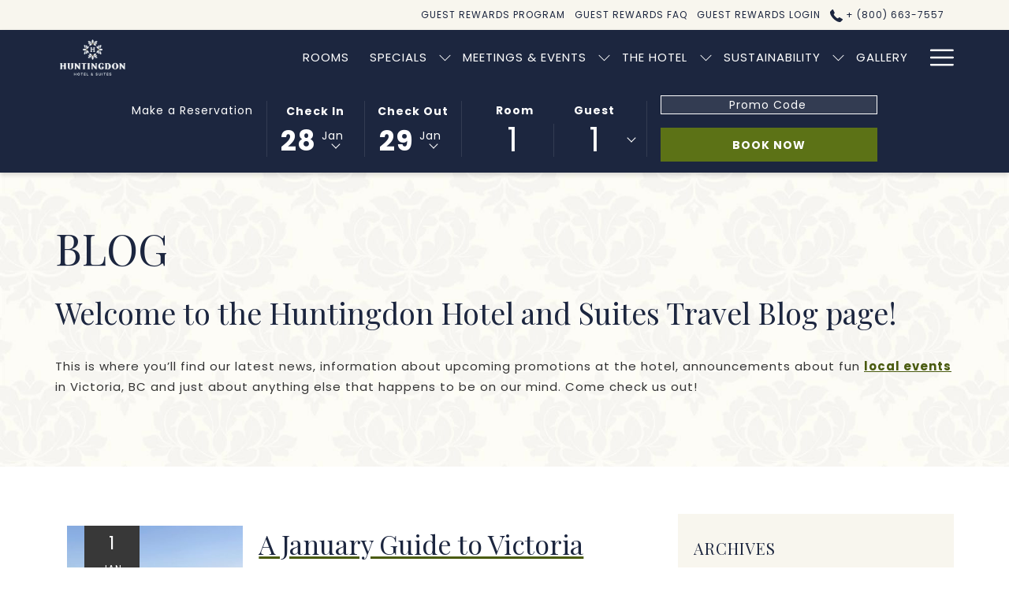

--- FILE ---
content_type: text/html; charset=UTF-8
request_url: https://www.huntingdonhotelandsuites.com/blog
body_size: 21529
content:
<!doctype html>
<html dir="ltr" lang="en" data-lang="" data-template="blog-grid" data-template-source="tc-theme">
<head>
<script>
	var galaxyInfo = {
		website_id: 10217,
        tvs: 0,
	    cms_id: 312947,
	    iso: "en_US",
	    local: "en",
	    traduction_id: 1,
	    env: "prod",
	    domain_unique_id: "cfb8164e452a1462069e83987651c596",
	    proxy_url: "https://tc.galaxy.tf",
	    proxy_key: "b1337cc6bbc4a7b90ed315afe2d85731",
	    proxy_url_lead: "https://tc.galaxy.tf/leads?key=b1337cc6bbc4a7b90ed315afe2d85731&glx-website-id=10217&glx-trad-id=1",
	    proxy_user_pool_id: "",
	    item_previous:"",
	    item_current:"",
	    item_next_item:"",
	    item_count:"0",
	    auto_visibility_start: "",
	    auto_visibility_end: "",
	    visibility_redirect_url: "",
	    locales_theme:"/json/locale/10217/1/1",
	    live_website: true,
	    backstage: "https://www.travelclick-websolutions.com"
	}
	</script>
<script type="text/javascript" src="https://app.secureprivacy.ai/script/666213b71e188eda0c6e3213.js"></script>
<script>
    window.addEventListener("sp_init", function (evt) {
        window.sp.switchLanguage('en');
    }, false);
</script>
<script>var galaxyGMS=function(){var e;return{isUserLoggedIn:function(){try{var r=sessionStorage.getItem("gms_profil_data")||localStorage.getItem("gms_profil_data");return!!(r&&(e=JSON.parse(r))&&e.firstName&&e.timestamp&&45>(+new Date-e.timestamp)/1e3/60)}catch(e){return!1}},userTierKey:function(){if(this.isUserLoggedIn()){var r=e.levelName;if("string"==typeof r)return r.toLowerCase().replace(/ /g,"_")}return!1}}}();</script>

<link rel="preconnect" href="https://fonts.gstatic.com" crossorigin />
<link rel="preload" as="style" href="https://fonts.googleapis.com/css?family=Playfair+Display:400,400i,700,700i&display=swap&subset=latin,latin-ext"><link rel="stylesheet" href="https://fonts.googleapis.com/css?family=Playfair+Display:400,400i,700,700i&display=swap&subset=latin,latin-ext" media="print" onload="this.media='all'"><noscript><link rel="stylesheet" href="https://fonts.googleapis.com/css?family=Playfair+Display:400,400i,700,700i&display=swap&subset=latin,latin-ext"/></noscript>
<link rel="preload" as="style" href="https://fonts.googleapis.com/css?family=Poppins:400,400i,700,700i&display=swap&subset=latin,latin-ext"><link rel="stylesheet" href="https://fonts.googleapis.com/css?family=Poppins:400,400i,700,700i&display=swap&subset=latin,latin-ext" media="print" onload="this.media='all'"><noscript><link rel="stylesheet" href="https://fonts.googleapis.com/css?family=Poppins:400,400i,700,700i&display=swap&subset=latin,latin-ext"/></noscript>
<link rel="preload" as="style" href="https://fonts.googleapis.com/css?family=Lora:400,400i,700,700i&display=swap&subset=latin,latin-ext"><link rel="stylesheet" href="https://fonts.googleapis.com/css?family=Lora:400,400i,700,700i&display=swap&subset=latin,latin-ext" media="print" onload="this.media='all'"><noscript><link rel="stylesheet" href="https://fonts.googleapis.com/css?family=Lora:400,400i,700,700i&display=swap&subset=latin,latin-ext"/></noscript>
<link rel="preload" as="style" href="https://fonts.googleapis.com/css?family=Montserrat:400,400i,700,700i&display=swap&subset=latin,latin-ext"><link rel="stylesheet" href="https://fonts.googleapis.com/css?family=Montserrat:400,400i,700,700i&display=swap&subset=latin,latin-ext" media="print" onload="this.media='all'"><noscript><link rel="stylesheet" href="https://fonts.googleapis.com/css?family=Montserrat:400,400i,700,700i&display=swap&subset=latin,latin-ext"/></noscript>
<meta http-equiv="Content-Security-Policy" content="upgrade-insecure-requests">
<meta name="viewport" content="width=device-width, initial-scale=1.0, maximum-scale=2.0, user-scalable=1">
<link rel="stylesheet" href="/css/custom/10217/1/main/d2d2d35f6df6347197bdb30bf5c8b5a4/main.css" data-theme-name="th1">
<script>
// Picture element HTML5 shiv
document.createElement( "picture" );
</script>
<script>var BIDnumber = '110596';</script>

<style>
  :root {
    --btn-animation-type: Instant;

    --hero-animation-type: ;
    --hero-animation-start: No animation;
    --hero-animation-slider: Fade out image;
    --hero-animation-slider-delay: 6000ms;
    --hero-animation-pages: Homepage;

    --on-scroll-animation: ;
    --on-scroll-animation-pages: Homepage;
  }
</style>


<script>
  const tcIntegratedDatalayerConfig = {
    website: {
  name: "Huntingdon Hotel and Suites",
  type: '3',
  tvs: '0',
  nbHotel: 

  '2'


 ,
},
    websiteItem: {
  bid: '110596',
  
  hotelId: '5089',
  
  bookingEngineHotelId: '12768',
  bookingEngineProvider: 

"iHotelier (BE5)"


,
  branding: {
    name: 

"Huntingdon Hotel and Suites"

, // new
    brand: 

"Huntingdon Manor and Pendray Inn & Tea House BR"


,
    masterBrand: 

"Huntingdon Manor and Pendray Inn & Tea House MB"  


,
    chainId: 'false',
  },
  location: {
    city: "Victoria",
    country: "Canada",
    countryCode: "CA",
    state: "British Columbia",
  },
  rating: '0',
  roomTypesCount: '8'
},
    hotelInDetail: 
{
  
  bid: '110596',
  hotelId: '5089',
  bookingEngineHotelId: '12768',
  bookingEngineProvider: "iHotelier (BE5)",
  branding: {
    name: "Huntingdon Hotel and Suites", // new
    brand: "Huntingdon Manor and Pendray Inn & Tea House BR",
    masterBrand: "Huntingdon Manor and Pendray Inn & Tea House MB",
    chainId: 'false',
  },
  location: {
    city: "Victoria",
    country: "Canada",
    countryCode: 'CA',
    state: "British Columbia",
  },
  rating: '0',
  roomTypesCount: '8'
  
},
    ibe: {
  ibeGeneral: [{"id":4915,"hotel_id":5089,"months_id":2,"is_enable_rate_desktop":1,"rate_display_id":1,"rate_display":"Average per night","default_rate_display":"Average per night","default_rate_display_id":1}],
  ibeProductDisplay: [{"id":4905,"hotel_id":5089,"is_service_enhancements":1,"is_mandatory":0,"default_product_tab_id":1,"desktop_layout_id":1,"desktop_layout_settings_id":4,"desktop_layout_default_id":1,"rooms_tab_id":3,"rates_tab_id":3,"packages_tab_id":2,"offers_tab_id":3,"filters_ids":""}]
},
  };
  
  if (!window.GLXExtensions){
    window.GLXExtensions = { tcIntegratedDataLayer: { isEnabled: true, config: tcIntegratedDatalayerConfig } }
  } else {
    window.GLXExtensions.tcIntegratedDataLayer = { isEnabled: true, config: tcIntegratedDatalayerConfig }
  } 
</script>
<style>
/* While loading */
glx-tc-lead-rate:not([data-state="ready"]) {
    opacity: 0.5;
    cursor: wait;
}
/* avoid content jumping after loading in case there is no fallback */
glx-tc-lead-rate-member-value,
glx-tc-lead-rate-value {
    &:empty::before {
        content: '\00a0'; /* &nbsp; equivalent to force taking space */
    }
}
/* If there is no rate or fallback, we hide the rate */
glx-tc-lead-rate[data-empty="true"] {
    display: none!important;
}
</style>


<!-- webcomponents for rates from proxy -->
<script type="module" src="/integration-tools/rate-components/public/rates-proxy.js?v1.3.0" ></script>


<link type="image/x-icon" href="https://image-tc.galaxy.tf/wipng-3osfwp4up7dfi2bx51eirt5xa/favicon.png" rel="shortcut icon"/>

<title>Blog | Huntingdon Hotel and Suites</title>
<meta name="description" content="Discover tips and advice for planning your stay in Victoria B.C. Enjoy Huntingdon Hotel and Suites' blog as a valuable resource when planning your trip." />
<meta name="keywords" content="" />
<meta property="og:site_name" content="Huntingdon Hotel and Suites" />
<meta http-equiv="content-type" content="text/html; charset=UTF-8" />
<meta name="robots" content="index, follow" />
<meta name="google-site-verification" content="pQL5AVk8qjy6Hbe296MZkgByiHuEq7GN4hc17unjinc" />
<link rel="canonical" href="https://www.huntingdonhotelandsuites.com/blog" />
<meta property="og:url" content="https://www.huntingdonhotelandsuites.com/blog" />
<meta property="og:title" content="Blog | Huntingdon Hotel and Suites" />
<meta property="og:description" content="Discover tips and advice for planning your stay in Victoria B.C. Enjoy Huntingdon Hotel and Suites' blog as a valuable resource when planning your trip." />
<meta property="og:locale" content="en_US" />
<meta name="msvalidate.01" content="182FD7384EAC65DE2C1728A58758C224" />
<script type="application/ld+json">{"@context":"https:\/\/schema.org","@type":"BreadcrumbList","itemListElement":[{"@type":"ListItem","position":1,"item":{"@id":"https:\/\/www.huntingdonhotelandsuites.com\/","name":"Home"}},{"@type":"ListItem","position":2,"item":{"@id":"https:\/\/www.huntingdonhotelandsuites.com\/blog","name":"Blog "}}]}</script>
<script>var websiteID = 10217;</script>
<script>var cms = 312947</script>
<script>var ts_roll_up_tracking = 'enabled';</script>
<script> var ts_analytics = {"booking_engine_hotel_id":"12768","hotel_bid":110596,"master_brand_bid":"","brand_bid":"","master_brand_chain_id":""}</script>
<script>
var dl = {"pageLanguage":"en","tvs":"tvs_no","websiteLanguage":"en","pageSection":"not_applicable","pageSubSection":"not_applicable","contentGroup":"not_applicable","globalProduct":"web","event":"datalayer-first-render","productPurchased":"essentials","propertyWebsiteLanguages":1,"webHostname":"huntingdonhotelandsuites.com","parentHostname":"not_applicable"};
				dl.loggedIn = galaxyGMS.isUserLoggedIn() ? "yes" : "no";
				dl.memberTier = galaxyGMS.userTierKey() ? galaxyGMS.userTierKey() : "null";
</script>
<script>(function(w,d,s,l,i){w[l]=w[l]||[];w[l].push({'gtm.start':
		new Date().getTime(),event:'gtm.js'});var f=d.getElementsByTagName(s)[0],
		j=d.createElement(s),dl=l!='dataLayer'?'&l='+l:'';j.async=true;j.src=
		'https://www.googletagmanager.com/gtm.js?id='+i+dl;f.parentNode.insertBefore(j,f);
		})(window,document,'script','dataLayer','GTM-TL2MM4B');
		</script>

<style>
/* For WYSIWYG content, CSS class are added to figure/images instead of relying only on inline style attribute. These images have the class "glx-cke5-image" added so we can target them safely. */
figure.image_resized.glx-cke5-image[style*="width"] img {
    width: 100%;
    height: auto;
}
</style>
<script>
			(function(w,d,s,l,i){w[l]=w[l]||[];w[l].push({'gtm.start':
			new Date().getTime(),event:'gtm.js'});var f=d.getElementsByTagName(s)[0],
			j=d.createElement(s),dl=l!='dataLayer'?'&l='+l:'';j.async=true;j.src=
			'https://www.googletagmanager.com/gtm.js?id='+i+dl;f.parentNode.insertBefore(j,f);
			})(window,document,'script','dataLayer','GTM-NHP3ZD5');
			</script>
<script>
				(function(w,d,s,l,i){w[l]=w[l]||[];w[l].push({'gtm.start':
				new Date().getTime(),event:'gtm.js'});var f=d.getElementsByTagName(s)[0],
				j=d.createElement(s),dl=l!='dataLayer'?'&l='+l:'';j.async=true;j.src=
				'https://www.googletagmanager.com/gtm.js?id='+i+dl;f.parentNode.insertBefore(j,f);
				})(window,document,'script','dataLayer','GTM-M2M6T83');
				</script>
<script>_dynamic_base = "https://dynamic.travelclick-websolutions.com"</script>
</head>
<body class="g_blog-grid no-js sticky-footer header1
   has-secondary-navigation   remove-level-three-navigation" 
  data-g-key="AIzaSyDJ0vfHy3tQqHCFdvQvJykMBRCUNWPWyAY" 
   
>
<script>document.body.classList.remove("no-js");document.body.classList.add('js-loading');</script>
<script>
  var websiteGlobalVariables = {
    'rates': {
      'hideOldPrices': false
    }
  };

  // Set the CSS custom property dynamically
  document.documentElement.setAttribute(
    'data-hide-old-prices',
    websiteGlobalVariables.rates.hideOldPrices
);
</script>
<a href="#header-content" class="skip-main">Skip to navigation</a>

<a href="#site-content" class="skip-main">Skip to main content</a>

<a href="#footer-content" class="skip-main">Skip to footer</a>

<img id="tc-theme-svg-list" src="/integration/tc-theme/public/svg/svg-icons.svg" alt="Website's SVG icons" width="0" height="0"/>

    <style>
        .id-52065ad86256012f35dcb7499682179c .dialog-close, .id-52065ad86256012f35dcb7499682179c.m-popup {
            color: #000000;
        }
    </style>








  <script type="text/template" id="extension-zone-cs-container"></script>
<script>
  if(!window.hotelModule) {
    window.hotelModule = [];
  }
  window.hotelModule['id-b95af06277493e961195ee067d004125'] = {
    url: '/json/search/1/1/hotels-dropdown-data.json'
  }
  window.headerMenu = {navItems: [{"url":"\/rooms","current":"","name":"Rooms","target":""},{"url":"\/offers","current":"","name":"Specials","target":"","subpages":[{"url":"\/offers\/long-term-stays-in-victoria-b-c","current":"","name":"Long Term Stays in Victoria, B.C.","target":""},{"url":"\/offers\/seasonal-getaways","current":"","name":"Winter in Victoria Hotel Getaway","target":""},{"url":"\/offers\/dine-around-and-stay-in-town","current":"","name":"Dine Around and Stay in Town","target":""}]},{"url":"\/meetings-events","current":"","name":"Meetings & Events","target":"","subpages":[{"url":"\/meetings-events\/weddings-reunions","current":"","name":"Weddings & Reunions","target":""},{"url":"\/meetings-events\/business-meetings","current":"","name":"Business Meetings","target":""},{"url":"\/meetings-events\/rfp","current":"","name":"Start Planning","target":""}]},{"url":"\/hotel","current":"","name":"The Hotel","target":"","subpages":[{"url":"\/hotel\/dining","current":"","name":"Dining","target":""},{"url":"\/hotel\/spa-wellness","current":"","name":"Spa & Wellness","target":""},{"url":"\/hotel\/services_amenities","current":"","name":"Services & amenities","target":""},{"url":"\/hotel\/retail_gift_cards","current":"","name":"Retail and Gift Cards ","target":""}]},{"url":"\/sustainability","current":"","name":"Sustainability","target":"","subpages":[{"url":"\/sustainability\/dr-bonnie-henry-community-garden","current":"","name":"Dr. Bonnie Henry Community Garden","target":""}]},{"url":"\/gallery","current":"","name":"Gallery","target":""},{"url":"#","current":"","name":"Local Events & Attractions","target":"","subpages":[{"url":"\/local-events-attractions\/attractions","current":"","name":"Local Attractions","target":""},{"url":"\/local-events-attractions\/local-events","current":"","name":"Local Events","target":""},{"url":"\/local-events-attractions\/canada-day","current":"","name":"Canada Day","target":""}]},{"url":"\/guest-rewards-program","current":"","name":"Guest Rewards Program","target":"","subpages":[{"url":"\/guest-rewards-program\/guest-rewards-faq","current":"","name":"Guest Rewards FAQ","target":""}]},{"url":"\/blog","current":"current","name":"Blog ","target":""},{"url":"\/contact_us","current":"","name":"Contact Us","target":""},{"url":"\/frequently-asked-questions","current":"","name":"FAQs","target":""}]}
  window.headerConfigs = {
      headerId: 'id-b95af06277493e961195ee067d004125',
      hrefLanguage: 'en',
      showSecondaryNavigation: true,
      showLevelThreeNavigation: false,
      secondaryNav: [
    {
      linkUrl:'/guest-rewards-program',
      linText: 'Guest Rewards Program',
      linkTarget: false
    },

    {
      linkUrl:'/guest-rewards-program/guest-rewards-faq',
      linText: 'Guest Rewards FAQ',
      linkTarget: false
    },

    {
      linkUrl:'https://loyalty.huntingdonmanor.com',
      linText: 'Guest Rewards Login',
      linkTarget: true
    },
],
      logo: {
        link: '/',
        linkTarget: false,
        title: 'Back to the homepage',
        hasBackground: false,
        background: '',
        hasScrollLogo: false,
        scrollLogo: '',
        scrollLogoAlt: '',
        hasMobileLogo: false,
        mobileLogo: '',
        logo:'https://image-tc.galaxy.tf/wipng-62we0g925024nbw00obqz4nmm/huntingdon-hotel-and-suites-logo.png?width=500',
        logoAlt: '',
        additionalLanguagesLogosSettings: {
          isEnabled: false,
          hasLogo: false,
          logo: '',
          hasScrollLogo: true,
          scrollLogo: '',
          scrollLogoAlt: '',
          hasMobileLogo: false,
          mobileLogo: '',
          hasBackground: false,
          background: '',
        },
      },
      showLanguageSwitcher: false,
      languageSwitcher: {
  
},
      showCurrencySwitcher: true,
      hasPhoneNumber: true,
      phoneNumber: '+ (800) 663-7557',
      phoneNumberSanitized: '+8006637557',
      phoneNumberLabel: '',
      hasSubpages: true,
      maxNavItems:'10',
      hamburgerIconColor: '',
      bookNowLabel: 'Book now',
      dropShadowOnScroll: true,
      headerMenu:{ navItems:'' },
      gmsHeaderDropdown: {},
      hotelDropdownConfig:{
        crossWebsiteLinking: false,
        homeLink: '',
        homeLinkLabel: ``,
        homeIcon: false,
        customHomeIcon: '',
        groupHotelsDropdowns: '',
        defaultHotel: ``,
        uncategorisedHotel: ``,
      },
      locales: {
        navigationLink: 'Link',
        showSubMenuFor:'show submenu for ',
        moreLink:'More link',
        mainNavigation:'main navigation',
        opensBookingMask:'opens booking mask',
        closeBookingMask:'close booking mask',
        closeMoreMenu:'close more menu',
        backToTheMenu:'back to the menus',
        gms_helloUser:'Hello,',
        gms_signOut:'Sign Out',
        gms_point: 'Point',
        gms_points: 'Points',
        gms_night:'Night',
        gms_nights:'Nights',
        gms_stay:'Stay',
        gms_stays:'Stays',
        call_us:'call us at',
        menu:'Menu'
      }  
    }
</script>
<div id="header-one" class="header-one header-logo-alts" data-scroll-logo-alt="" data-logo-alt="" >
  <header-one></header-one>
</div>
 
   

<!-- BM CORE SETTING EXAMPLE -->
<script>
  const calendarSettings = {
  
    displayDateFormat:"MM/DD/YYYY",
    isLargeLayout: true,
  
  siteLanguage: 'en',
  firstDayOfTheWeek: 0,
  monthsToShow: 1,
  showDaysInNextAndPreviousMonths: false,
  
    minimumDaysOfStay: 1,
    minimumDaysOfStayDefault: 1,
    minimumDaysOfStaySecondary: 1,
    minimumDaysOfStayDefaultSecondary: 1,
    useMinimumDaysOfStaySecondary: false,
  
  useDefaultArrows: false,
  arrowsCustomClass: {
    prev: 'icon icon-arrow-left',
    next: 'icon icon-arrow-right',
  },
  checkIn: {
    field: 'bm-checkin-input',
    trigger: 'bm-checkin-trigger',
    container: 'bm-calendars',
  },
  checkOut:{
    field: 'bm-checkout-input',
    trigger: 'bm-checkout-trigger',
    container: 'bm-calendars',
  },
  flexibleDates: {
    enabled: false,
    field: 'flexible-dates-input',
    content: 'My dates are flexible',
    checkedMark: '<svg class="icon icon-arrow-bottom"><use href="#icon-check"></use></svg>'
  },
  ratesInCalendar: {
    enabled: false,
    device: 'desktop',
    dailyRatesData: [],
    indicatorColor: '#0AE000',
    customCalendar: {
      calendarContainer: 'bm-rates-calendar',
      monthsContainer: 'bm-rates-calendar-months',
      monthsTrigger: 'bm-rates-month-trigger',
      daysContainer: 'bm-rates-calendar-days',
      daysTigger: 'bm-rates-calendar-days',
      applyTigger: 'bm-rate-calendar-apply',
      closeTigger: 'bm-rate-calendar-close',
    },
    indicatorLabel: "Lowest available rate",
    rateLabel: "Rates from ",
    backBtnLabel: "Go back",
    monthSelectorLabel: "Select your dates",
    applyBtnLabel: "Apply dates",
  },
  wcag: {
    selectedCheckInDate: "Selected check in date is",
    selectedCheckOutDate: "Selected check out date is",
    selectedCheckInDateText: "This button opens the calendar to select check in date.",
    selectedCheckOutDateText: "This button opens the calendar to select check out date.",
    selected: "Selected",
    checkInLiveRegionId: 'checkin-region',
    checkOutLiveRegionId: 'checkout-region',
    incorrectDateFormatEntered: "Incorrect date format used, please use date format",
    minimumDaysOfStay: "Minimum Night Stay",
    calendarExpanded: "Calendar Expanded",
  },
  labels: {
    previousMonth: "Previous Month",
    nextMonth: "Next Month",
  }
};
  const bm_core_settings = {
  dataContainer: 'bm-app',
  container: 'bm-box-wrapper',

  startingDate: '',

  calendars: calendarSettings,
  leadRates: {
    showRates:  1 ,
    showStrikeThroughRate: false,
    displayPrice: 'lead-rates-price',
    bestRateLogo: {
      enabled: false,
      logo: "",
      fallbackText: "Best Rate Guarantee"
    } 
  },
  wcag: {
    bookNow:{
      id: 'booking-mask-submit',
      opensInANewTab: "opens in a new tab"
    }
  },

  saveBookingSession:  false ,
  website: {
  hotelTypeId: '3',
  booking_engine_hotel_id: '12768',
  booking_mask_url: 'https://reservations.travelclick.com/12768?',
  booking_engine_provider_id:  '29' ,
  second_booking_engine_provider_id: '0',
  second_booking_engine_hotel_id: '0',
  second_booking_engine_url: '',
  second_booking_mask_url: '',
  hasFamilyPricing: false,
  be_open_in_new_tab: false ,
  
    hotels:[]
  
},


module: 'hotel',
id: '5089',

};
  const bm_ui_settings = {
  dataContainer: 'bm-app',
container: 'bm-box-wrapper',
containers: {
  'header1': {
    vertical: { 
      base: '#bm-hero-container',
      noHero: '#no-hero',
      collapsed: '#bm-collapsed-wrapper',
      triggers: '.bm-collapsed-wrapper'
    }, 
    horizontal: {
      base: '#bm-horizontal-hero',
      belowHero: '#bm-horizontal-below-hero',
      noHero: '#no-hero',
      collapsed: '#bm-collapsed-horizontal-wrapper',
      triggers: '.bm-collapsed-wrapper'
    },
    'area-search': {
      base: '#bm-horizontal-hero',
      belowHero: '#bm-horizontal-below-hero',
      noHero: '#no-hero',
      collapsed: '#bm-collapsed-horizontal-wrapper',
      triggers: '.bm-collapsed-wrapper'
    },
    'horizontal-hotel-plus-air': {
      base: '#bm-horizontal-hero',
      belowHero: '#bm-horizontal-below-hero',
      noHero: '#no-hero',
      collapsed: '#bm-collapsed-horizontal-wrapper',
      triggers: '.bm-collapsed-wrapper'
    }
  },
  'header2': {
    vertical: { 
      base: '#bm-vertical-base',
      noHero: '#no-hero',
      collapsed: '#bm-vertical-base',
      triggers: '.bm-collapsed-wrapper'
    }, 
    horizontal: {
      base: '#bm-horizontal-hero',
      belowHero: '#bm-horizontal-below-hero',
      noHero: '#no-hero',
      collapsed: '#bm-collapsed-horizontal-wrapper',
      triggers: '.bm-collapsed-wrapper'
    },
    'area-search': {
      base: '#bm-horizontal-hero',
      belowHero: '#bm-horizontal-below-hero',
      noHero: '#no-hero',
      collapsed: '#bm-collapsed-horizontal-wrapper',
      triggers: '.bm-collapsed-wrapper'
    },
    'horizontal-hotel-plus-air': {
      base: '#bm-horizontal-hero',
      belowHero: '#bm-horizontal-below-hero',
      noHero: '#no-hero',
      collapsed: '#bm-collapsed-horizontal-wrapper',
      triggers: '.bm-collapsed-wrapper'
    }
  },
  'headerAdvanced': {
    vertical: { 
      base: '#bm-hero-container',
      noHero: '#no-hero',
      collapsed: '#bm-collapsed-wrapper',
      triggers: '.bm-collapsed-wrapper'
    }, 
    horizontal: {
      base: '#bm-horizontal-hero',
      belowHero: '#bm-horizontal-below-hero',
      noHero: '#no-hero',
      collapsed: '#bm-collapsed-horizontal-wrapper',
      triggers: '.bm-collapsed-wrapper'
    },
    'area-search': {
      base: '#bm-horizontal-hero',
      belowHero: '#bm-horizontal-below-hero',
      noHero: '#no-hero',
      collapsed: '#bm-collapsed-horizontal-wrapper',
      triggers: '.bm-collapsed-wrapper'
    },
    'horizontal-hotel-plus-air': {
      base: '#bm-horizontal-hero',
      belowHero: '#bm-horizontal-below-hero',
      noHero: '#no-hero',
      collapsed: '#bm-collapsed-horizontal-wrapper',
      triggers: '.bm-collapsed-wrapper'
    }
  },
},
hero: {
  container: 'm-hero',
  typeShort: 'm-hero_short'
},
//area-search
areaSearch: {
  enabled: false,
  URL: '',
  URLTarget: '',
  sortResultsBy: '',
  helperText: false,
  locationFieldSearch: false,
  disableCountrySearch: false,
  disableRegionSearch: false,
  disableCitySearch: false,
  disablePoiSearch: false,
  disableSearchIcons: false,
  enableAllDestinationSearch: false,
  hideCounterPerLevel: false,
  hideSecondaryInfomation: false,
  promocodePopUp: {
    container: 'bm-as-promocode-popup',
    trigger: 'bm-as-promocode-trigger',
    mobileClose: 'bm-as-promocode-close',
    mobileSaveChanges: 'bm-as-promocode-save-changes',
  }
},
roomPopUp: {
  enabled: 
    
      true
    ,
  cmsShowChildrenAges:  false ,
  container: 'bm-pu-room-options',
  roomContainer: 'bm-pu__rooms-container',
  roomsSelector: 'js-as-room',
  roomNumber: 'js-room-number',
  childAgesContainer: 'js-room-child-ages',
  infantAgesContainer: 'js-room-infant-ages',
  trigger: 'bm-pu-room-trigger',
  triggerGuestCount: 'guest_count',
  triggerGuestLabel: 'guest_label',
  triggerAdultCount: 'adult_count',
  triggerAdultLabel: 'adult_label',
  triggerChildrenCount: 'children_count',
  triggerChildrenLabel: 'children_label',
  triggerRoomCount: 'room_count',
  triggerRoomLabel: 'room_label',
  mobileClose: 'bm-pu-room-close',
  mobileSaveChanges: 'bm-pu-room-save-changes',
  selectRoomLabel: "This button opens the room selector.",
  addRoom: 'add-room',
  removeRoom: 'subtract-room',
  trashRoom: 'bm-pu__room-remove',
  roomCounter: 'bm-pu-room-counter',
  adultSelector: 'bmadults',
  childSelector: 'bm-children',
  infantSelector: 'bm-infants',
  labels: {
    roomOptionsSaveChanges: "Save Changes",
    roomSingular: "Room",
    roomPlural: "Rooms",
    guestSingular: "Guest",
    guestPlural: "Guests",
    labelAdults: "Adults",
    labelChildren: "Children",
    childAgeInformation: "< 11 years old",
    infantAgeInformation: "< 2 years old",
    selectYourOccupancy: "Select your occupancy",
    addRoom: "Add Room",
    removeRoom: "Subtract Room",
    occupancy: "Occupancy",
  }
},
// button only
buttonOnly: {
  enabled: false,
  URL: '',
  URLTarget: '',
  buttonClass: ''
},
//book  now buttons
bookNow: {
  mobile: {
    open: 'js-trigger-open-collapse',
    openLabel: "Book Now",
    close: 'js-trigger-close-collapse',
    closeLabel: "close"
  },
  desktop: {
    id: 'booking-mask-submit',
    label: "Book Now",
    open: 'js-trigger-open-collapse',
    openLabel: "Book Now",
    close: 'js-trigger-close-collapse',
    closeLabel: "close"
  }
},
// layout
layout: 'horizontal',
fullyExpanded: false,
horizontalIsFullWidth: false,
isSticky: false,
position: 'right',
collapsed: 'opened',
collapsePosition: 'in-line',
//check in/out labels
checkInLabel: "Check In",
checkOutLabel: "Check Out",
requiredFieldsLocal: "* Fields Required",
headerType: null,
  //calendars information shared with core
  calendars: calendarSettings,
  //hotel select
hotelSelect: 'booking-mask-hotel',
hotelSelectWrapper: 'booking-mask-hotel-wrapper',
selectHotelLabel: "Select Hotel",
selectHotelPlaceHolder: "Select Hotel",
showNumberOfHotels: false,
hotelSelectRequired: false,
showHotelCountry: false,
//rooms
showRooms: true,
rooms: {
  id:'bm-rooms',
  min: '1',
  max: '10',
  defaultValue: "1",
  label: "Rooms",
  required: false
},

//adults 
showAdults: true,
adults: {
  id:'bmadults',
  min: '1',
  max: '10',
  defaultValue: "1",
  label: "Adults",
  required: false
},

//children
showChildren: true,
children: {
  id:'bm-children',
  min: '0',
  max: '10',
  defaultValue: '0' || 0 ,
  label: "Children",
  required: false,
  disabled: false
},
childAges: {
  id:'bm-childAges',
  min: 0,
  max: 12,
  defaultValue:  0 ,
  label: "Child age by Check-in",
  required: false,
  infantEnabled: true
},

//infants
showInfants:  true ,
infants: {
  id: 'bm-infants',
  min: '0',
  max: '2',
  defaultValue: '' || 0,
  label: "Infants",
  required: false,
  disabled: false
},
infantAges: {
  id: 'bm-infantAges',
  min: 0,
  max: 1,
  defaultValue:  0 ,
  label: "Infants age by Check-in",
  required: false
},
//hotel + air
showHotelAir: false,
hotelAir: {
  preselectHotelAir: false,
  hotelId:'hotel-only-btn',
  airId:'hotel-air-btn',
  srLabel: "Select booking type",
  hotelLabel: "Hotel",
  airLabel: "Hotel + Air",
  departureCityLabel: "Departure City",
  departureLoadingText: "Searching",
  departureCityWrapperId: 'departure-city-wrapper',
  departureCityId: 'departure-city',
  trigger: 'hotel-air___btn',
  triggerHotelAir: '#hotel-air-btn',
  required: true
},

showRates: true,
showRetailRates: !websiteGlobalVariables.rates.hideOldPrices,
leadRates: {
  defaultRate: "Make a Reservation",
  rate: '',
  label: "Rates from",
  opensInANewTab: "opens in a new tab",
  
    customRatesURL: false,
    URL: 'https://reservations.travelclick.com/12768?HotelId=12768&languageid=1&rooms=1&adults=1',
  
  bestRateLogo: {
    enabled: false,
    logo: "",
    fallbackText: "Best Rate Guarantee"
  } ,
  iHotelierConfig: '{"hotelCodes":"12768","daysAhead":90,"adults":"1"}',
  locales: {
    loadingText: "Loading",
    ratesFrom: "Rates from "
  }
},
  showModifyLink:  0 ,
modify: {
  id:'modifyBooking',
  bookingMaskURL: 'https://reservations.travelclick.com/12768?',
  bookingEngineURL: 'https://reservations.travelclick.com/12768?HotelId=12768&languageid=1&rooms=1&adults=1',
  text: {
    modifyBooking: "Modify Booking",
    openPopup: "Opens modify booking window",
    closePopup: "Close modify booking window",
    enterReservationNumber: "Please, enter your reservation number.",
    reservationNumber: "Reservation number",
    submitReservationNumber: "Submit reservation number",
    required: "required",
    allFieldsAreRequired: "(All fields are required)",
    opensInANewTab: "opens in a new tab",
    submit:  "Submit",
    selecHotel: "Select Hotel"
  }
},
  //promocode

    hasPromocode: true,
    promocodeId: 'booking-mask-promocode',
    multiPromocodeValueInput: 'js-bm-source-promocode-value',
    multiPromocodeTypeInput: 'js-bm-source-promocode-name',
    multiPromocodeRealInput: 'js-bm-fill-promocode',
    
    
    
    
    
    numberOfPromoCodes: 1,
    promocodeWCAG: {
        gotACode: "Got a promocode?",
        openPromocode: "Opens promocode window",
        enterYourPromo: "Enter your promocode",
        clearPromocode: "Clear promocode",
        closePromocodeWindow: "Close promocode window",
        addYourCode: "Add your code",
        selectCodeType: "Select code type",
        enterYourPromo: "Enter your promocode",
        applyPromocode: "Apply promocode",
        addPromo: "Add",
        promocodeWindowDescription: "This window allows you to enter one of the available types of promocodes",
    },



showPromo:  1 ,

  promoCode: {
    label: "Promo Code",
    labelPlaceholder: "Promo Code",
    promocodeType: 'discount',
    hasDefaultValue:  false ,
    defaultValue: "",
  },


showTravelAgencyPromo:  0 ,


showGroupPromo:  0 ,


showRateAccessCorporatePromo:  0 ,

  website: {
  hotelTypeId: '3',
  booking_engine_hotel_id: '12768',
  booking_mask_url: 'https://reservations.travelclick.com/12768?',
  booking_engine_provider_id:  '29' ,
  second_booking_engine_provider_id: '0',
  second_booking_engine_hotel_id: '0',
  second_booking_engine_url: '',
  second_booking_mask_url: '',
  hasFamilyPricing: false,
  be_open_in_new_tab: false ,
  
    hotels:[]
  
},


module: 'hotel',
id: '5089',

}
  bm_ui_settings.areaSearch.labels = {
    searchHint: 'Please enter 3 or more characters',
    noResultsFound: 'No results found',
    locationSearchLabel: 'Where do you want to go?',
    locationSearchPlaceholder: 'Country, city, region or hotel',
    asCalendarMonthPlaceholder: 'month label',
    bestRateGuaranteeLabel: 'Best Rate Guarantee',
    specialCode: 'Special Code',
    codeType: 'Code Type',
    code: 'Code',
    applyCode: 'Apply Code',
    searchDropDownDescription: 'Search location or property',
    searchBMInAreaSearchPage: 'ASM Search',
    updateBMInAreaSearchPage: 'Update',
};

</script>





  
  
    
    
  




  


<!-- BM DATA ATTR EXAMPLE -->
<div id="bm-app"
  data-booking-mask-type="bmho2" 
  data-mobile-booking-mask-type="bmco2" 
></div>



<script>
window.blog_category = {
    categories: '/json/search/1/1/blog-category.json',
    locales: {
        title: `Categories`,
        showAll: `Show all categories`
    }
};
</script>
<div id="main-content" role="main">
  




<div id="no-hero" class="no-hero"></div>



  
    
  
  

  
  



<script>
  if(!window.heroConfigs) {
    window.heroConfigs = {};
  }
  window.heroConfigs.isHeroAvailable = false;
</script>
  

  <div class="js-hero-list" id="hero-list-app-id-b9d789acb3a736b3b7469dd27aad8ec4">
    <div id="m-hero-skeleton" 
      class="m-hero-skeleton skeleton-loader 
      short-size
       
      bmho-full bmho-top header1"
    >
      <div class="skeleton-hero-image"></div>
    </div>
    <hero-list-app
      :configs="{
        blockId: 'id-b9d789acb3a736b3b7469dd27aad8ec4',
        heroType: 'Short hero',
        unitMediaValue: '0',
        noCroppingBg: '',
        noCroppingBgImg: '',
        noCroppingBgColor: '#fff',
        showBreadcrumb: '0',
        videoControl: '0',
        heroVideoControl:{ 
          autoStop: '0',
          autoStopTime: '5',
          hideIcon: '0',
          hideLocale: '0',
          locale: {
            play: 'Play video',
            pause: 'Pause video',
          }
        },
        scrollConfig:{
          showScrollFunction: '0',
          scrollAnimation: '',
          scrollClickFunction: '0',
          scrollText: '',
          scrollTextColor: '',
          scrollColor: ''
        },
        styles:{
          scrollLogo: '',
          verticalAlignment: 'center',
          verticalAlignmentMobile: 'center',
          headerOverlay: '',
          headerOverlayColor: 'rgba(0, 0, 0, 0.5)',
          gradientHeight: '200',
          marginBottom: '0',
          textAlignment: 'center',
          sliderAutoplay: '0',
        },
        locales:{
          playVideo: 'Play video',
          pauseVideo: 'Pause video',
        }
      }">
    </hero-list-app>
  </div>
          
      
        <script>
          if(!window.heroSliderItemList) {
            window.heroSliderItemList = [];
          }
  
      </script>    
          



  <div id="site-content">
      <style>
        .id-22ed0aebe73555f83c13374ed422654a .m-introduction__row {
        width: 100%;
    }
    .id-22ed0aebe73555f83c13374ed422654a .m-introduction__row{
                    }
        
    .id-22ed0aebe73555f83c13374ed422654a.m-introduction{
                    background-image: url('https://image-tc.galaxy.tf/wijpeg-1hzx2god7hujmnz9zbnyp2yzt/pattern.jpg');
                                    padding-top: 60px;
            padding-bottom: 60px;
            }
        </style>

<script>
    if(!window.introduction) {
        window.introduction = [];
    }
    window.introduction['id-22ed0aebe73555f83c13374ed422654a'] = {
        intro: {
            title: `BLOG`,
            subtitle: `Welcome to the Huntingdon Hotel and Suites Travel Blog page! `,
            content: `<p>This is where you&rsquo;ll find our latest news, information about upcoming promotions at the hotel, announcements about fun <a href=\"/local-events-attractions/local-events\" target=\"_blank\">local events<\/a> in Victoria, BC and just about anything else that happens to be on our mind. Come check us out!<\/p>\r\n`,
            readMore: false,
            textColor: '',
            linkColor: '',
            width: '100%',
            textAlignment: 'left',
            columns: false,
            background: {
                type: 'picture',
                color: '',
                image: 'https://image-tc.galaxy.tf/wijpeg-1hzx2god7hujmnz9zbnyp2yzt/pattern.jpg',
                repeat: false,
                contentBackground: {
                    type: 'none',
                    color: '',
                    image: '',
                    repeat: false
                }
            },
            padding: {
                desktop: {
                    enabled: true,
                    top: '60',
                    bottom: '60'
                },
                tablet: {
                    enabled: false,
                    top: '',
                    bottom: ''
                },
                mobile: {
                    enabled: false,
                    top: '',
                    bottom: ''
                }
            },
            margin: {
                enabled: false,
                top: '',
                bottom: ''
            },
            btn: {
                showButton: false,
                title: `Button`,
                href: '',
                target: false,
                style: 'Action'
            },
            video: {
                showVideo: false,
                position: 'bottom',
                url: '',
                width: '60',
            }
        }

    };
</script>

<div id="id-22ed0aebe73555f83c13374ed422654a" class="id-22ed0aebe73555f83c13374ed422654a  introduction-vue vue-container">
    <introduction-app
        :block-id="'id-22ed0aebe73555f83c13374ed422654a'"
        :intro-type="'page'"
        :locales="{
            opensInNewTab: `opens in a new tab`,
            readMore: `Read more`,
            readLess: `Read less`,
        }"
    />
</div>
      <div class="container">
          <div class="grid-events stripe-default-padding js-filter-container js-module-filter-category">
              <div class="visible-sm visible-xs visible-md js-remove-if-empty">
                  <div class="blog-categories-filter vue-container">
                      <categories-filter type="blog" />
                  </div>
              </div>
              <div class="grid-events__list">
                  



<style>
.grid-events {
    padding-top: 60px;
    padding-bottom: 60px;
}
</style>

<div class="stripe-default-padding blog-list blog-list--vertical id-d0edd171190565af8b8006ef2a6b4117  js-filter-results"
data-fields="has_photo,has_date,day_of_month,month_name,first_photo,author_name,url"
data-limit="">
        <div class="blog-entry-item container-fluid" data-category="0" data-archive-key="2026-Jan">
        <div class="blog-entry row row-flex">
            
            <div class="col-sm-4 blog-entry__illustration-wrapper">
                <div class="ratio-1-1 cms-radius cms-border">
                    
                    <div class="blog-entry__date">
                        <span class="day">1</span> 
                        <span class="month" data-date="2026-01-01">Jan</span>
                        
                            <span class="year">2026</span>
                        
                    </div>
                    
                    <div class="ratio-content">
                        
                        <a 
                            href="/blog/a-january-guide-to-victoria"
                            class="news-link"
                            aria-label="Read more about A January Guide to Victoria" 
                            
                            hreflang="en"
                        >
                        
                            <picture>
                                <img srcset="https://image-tc.galaxy.tf/wijpeg-evlefayxs097r14zplcb34h82/blog-pic_square.jpg?crop=250%2C0%2C1500%2C1500&width=360 360w,
                                                https://image-tc.galaxy.tf/wijpeg-evlefayxs097r14zplcb34h82/blog-pic_square.jpg?crop=250%2C0%2C1500%2C1500&width=290 290w,
                                                https://image-tc.galaxy.tf/wijpeg-evlefayxs097r14zplcb34h82/blog-pic_square.jpg?crop=250%2C0%2C1500%2C1500&width=350 350w"
                                    sizes= "(max-width: 767px) 360px,
                                            (max-width: 1199px) 297px,
                                            (min-width: 1200px) 350px"
                                    src="https://image-tc.galaxy.tf/wijpeg-evlefayxs097r14zplcb34h82/blog-pic_square.jpg?crop=250%2C0%2C1500%2C1500" 
                                    alt=""
                                >
                            </picture>
                        
                        
                        </a>
                        
                    </div>
                </div>
            </div>
            
            <div class="col-free blog-entry__content">
                
                <div>
                    
                    <a 
                        href="/blog/a-january-guide-to-victoria"
                        class="news-link" 
                        aria-label="Read more about A January Guide to Victoria"
                        
                        hreflang="en"
                    >
                    
                        <h2 class="blog-entry__name h3">
                            A January Guide to Victoria                        </h2>
                        
                    </a>
                    
                    
                    <div class="blog-entry__text cms-html-var">
                        <p><span style="font-size:12px;">January in Victoria is full of cozy charm, exciting events, and refreshing outdoor adventures. The weather can be quirky, one day sunny with rainbows, the next grey and rainy - but there&rsquo;s plenty to enjoy no matter the forecast. Below is a curated list of wonderful outings to try this January in Victoria, B.C. Whether you&rsquo;re a local seeking new experiences or visiting for a winter getaway, there&rsquo;s something for every pace and passion. From culinary celebrations and live performances to wellness experiences, spas, and scenic hikes, here&rsquo;s how to make the most of winter in Victoria this January.</span></p>
                    </div>
                    
                    <div class="blog-entry__actions">
                        <a
  href="/blog/a-january-guide-to-victoria"
  class="more-link"
  aria-label="Read more about A January Guide to Victoria"
    hreflang="en"
>
  Read more
  </a>
                    </div>
                    

                </div>
            </div>
        </div>
    </div>
        <div class="blog-entry-item container-fluid" data-category="0" data-archive-key="2025-Nov">
        <div class="blog-entry row row-flex">
            
            <div class="col-sm-4 blog-entry__illustration-wrapper">
                <div class="ratio-1-1 cms-radius cms-border">
                    
                    <div class="blog-entry__date">
                        <span class="day">20</span> 
                        <span class="month" data-date="2025-11-20">Nov</span>
                        
                            <span class="year">2025</span>
                        
                    </div>
                    
                    <div class="ratio-content">
                        
                        <a 
                            href="/blog/christmas-in-victoria-bc-the-ultimate-guide"
                            class="news-link"
                            aria-label="Read more about Victoria B.C. Christmas Guide" 
                            
                            hreflang="en"
                        >
                        
                            <picture>
                                <img srcset="https://image-tc.galaxy.tf/wijpeg-4mfcdrc0k6xz7uvh408gzyzby/img-9053_square.jpg?crop=29%2C0%2C1942%2C1942&width=360 360w,
                                                https://image-tc.galaxy.tf/wijpeg-4mfcdrc0k6xz7uvh408gzyzby/img-9053_square.jpg?crop=29%2C0%2C1942%2C1942&width=290 290w,
                                                https://image-tc.galaxy.tf/wijpeg-4mfcdrc0k6xz7uvh408gzyzby/img-9053_square.jpg?crop=29%2C0%2C1942%2C1942&width=350 350w"
                                    sizes= "(max-width: 767px) 360px,
                                            (max-width: 1199px) 297px,
                                            (min-width: 1200px) 350px"
                                    src="https://image-tc.galaxy.tf/wijpeg-4mfcdrc0k6xz7uvh408gzyzby/img-9053_square.jpg?crop=29%2C0%2C1942%2C1942" 
                                    alt=""
                                >
                            </picture>
                        
                        
                        </a>
                        
                    </div>
                </div>
            </div>
            
            <div class="col-free blog-entry__content">
                
                <div>
                    
                    <a 
                        href="/blog/christmas-in-victoria-bc-the-ultimate-guide"
                        class="news-link" 
                        aria-label="Read more about Victoria B.C. Christmas Guide"
                        
                        hreflang="en"
                    >
                    
                        <h2 class="blog-entry__name h3">
                            Victoria B.C. Christmas Guide                        </h2>
                        
                    </a>
                    
                    
                    <div class="blog-entry__text cms-html-var">
                        <p><span style="font-size:12px;">Planning a Christmas getaway to Victoria, British Columbia? Our lovely city offers some of the most wonderful holiday lights, winter attractions, and Christmas events here on Vancouver Island. Whether you're searching for festive family activities, seasonal experiences, or the top Christmas things to do in Victoria BC, this guide highlights the must-see events and winter experiences for the 2025&ndash;2026 season.</span></p>
                    </div>
                    
                    <div class="blog-entry__actions">
                        <a
  href="/blog/christmas-in-victoria-bc-the-ultimate-guide"
  class="more-link"
  aria-label="Read more about Victoria B.C. Christmas Guide"
    hreflang="en"
>
  Read more
  </a>
                    </div>
                    

                </div>
            </div>
        </div>
    </div>
        <div class="blog-entry-item container-fluid" data-category="0" data-archive-key="2025-Nov">
        <div class="blog-entry row row-flex">
            
            <div class="col-sm-4 blog-entry__illustration-wrapper">
                <div class="ratio-1-1 cms-radius cms-border">
                    
                    <div class="blog-entry__date">
                        <span class="day">1</span> 
                        <span class="month" data-date="2025-11-01">Nov</span>
                        
                            <span class="year">2025</span>
                        
                    </div>
                    
                    <div class="ratio-content">
                        
                        <a 
                            href="/blog/november-the-month-of-art-culture-in-victoria-b-c"
                            class="news-link"
                            aria-label="Read more about Art &amp; Culture Month in Victoria, B.C." 
                            
                            hreflang="en"
                        >
                        
                            <picture>
                                <img srcset="https://image-tc.galaxy.tf/wiwebp-7valpj7xstyh4pve10i6lasqt/pic-for-nov-blog_square.webp?crop=320%2C0%2C1280%2C1280&width=360 360w,
                                                https://image-tc.galaxy.tf/wiwebp-7valpj7xstyh4pve10i6lasqt/pic-for-nov-blog_square.webp?crop=320%2C0%2C1280%2C1280&width=290 290w,
                                                https://image-tc.galaxy.tf/wiwebp-7valpj7xstyh4pve10i6lasqt/pic-for-nov-blog_square.webp?crop=320%2C0%2C1280%2C1280&width=350 350w"
                                    sizes= "(max-width: 767px) 360px,
                                            (max-width: 1199px) 297px,
                                            (min-width: 1200px) 350px"
                                    src="https://image-tc.galaxy.tf/wiwebp-7valpj7xstyh4pve10i6lasqt/pic-for-nov-blog_square.webp?crop=320%2C0%2C1280%2C1280" 
                                    alt=""
                                >
                            </picture>
                        
                        
                        </a>
                        
                    </div>
                </div>
            </div>
            
            <div class="col-free blog-entry__content">
                
                <div>
                    
                    <a 
                        href="/blog/november-the-month-of-art-culture-in-victoria-b-c"
                        class="news-link" 
                        aria-label="Read more about Art &amp; Culture Month in Victoria, B.C."
                        
                        hreflang="en"
                    >
                    
                        <h2 class="blog-entry__name h3">
                            Art & Culture Month in Victoria, B.C.                        </h2>
                        
                    </a>
                    
                    
                    <div class="blog-entry__text cms-html-var">
                        <p style="margin-bottom:11px"><span style="font-size:14px;"><span style="line-height:normal"><span style="font-family:Aptos,sans-serif"><span style="font-family:&quot;Aptos Display&quot;,sans-serif">This November, <a href="https://www.tourismvictoria.com/events-calendar">Destination Greater Victoria</a> has announced that it is officially the month of Art &amp; Culture here in our beautiful city! This is a time to celebrate the incredible talent that radiates within the city. Gallery doors open wide, theatres glow late, and creativity spills into every corner. From new theatre to immersive exhibits and hands-on adventures, here are a few of the incredible highlights to catch this month.</span></span></span></span></p>
                    </div>
                    
                    <div class="blog-entry__actions">
                        <a
  href="/blog/november-the-month-of-art-culture-in-victoria-b-c"
  class="more-link"
  aria-label="Read more about Art &amp; Culture Month in Victoria, B.C."
    hreflang="en"
>
  Read more
  </a>
                    </div>
                    

                </div>
            </div>
        </div>
    </div>
        <div class="blog-entry-item container-fluid" data-category="0" data-archive-key="2024-Nov">
        <div class="blog-entry row row-flex">
            
            <div class="col-sm-4 blog-entry__illustration-wrapper">
                <div class="ratio-1-1 cms-radius cms-border">
                    
                    <div class="blog-entry__date">
                        <span class="day">28</span> 
                        <span class="month" data-date="2024-11-28">Nov</span>
                        
                            <span class="year">2024</span>
                        
                    </div>
                    
                    <div class="ratio-content">
                        
                        <a 
                            href="/blog/top-10-things-to-do-this-christmas-season-victoria-b-c"
                            class="news-link"
                            aria-label="Read more about Top 10 Things to Do This Christmas Season - Victoria B.C. " 
                            
                            hreflang="en"
                        >
                        
                            <picture>
                                <img srcset="https://image-tc.galaxy.tf/wijpeg-5emwneegavbu5bj35ws0f0pct/pendray-inn-and-tea-house-christmas_square.jpg?crop=174%2C0%2C1044%2C1044&width=360 360w,
                                                https://image-tc.galaxy.tf/wijpeg-5emwneegavbu5bj35ws0f0pct/pendray-inn-and-tea-house-christmas_square.jpg?crop=174%2C0%2C1044%2C1044&width=290 290w,
                                                https://image-tc.galaxy.tf/wijpeg-5emwneegavbu5bj35ws0f0pct/pendray-inn-and-tea-house-christmas_square.jpg?crop=174%2C0%2C1044%2C1044&width=350 350w"
                                    sizes= "(max-width: 767px) 360px,
                                            (max-width: 1199px) 297px,
                                            (min-width: 1200px) 350px"
                                    src="https://image-tc.galaxy.tf/wijpeg-5emwneegavbu5bj35ws0f0pct/pendray-inn-and-tea-house-christmas_square.jpg?crop=174%2C0%2C1044%2C1044" 
                                    alt=""
                                >
                            </picture>
                        
                        
                        </a>
                        
                    </div>
                </div>
            </div>
            
            <div class="col-free blog-entry__content">
                
                <div>
                    
                    <a 
                        href="/blog/top-10-things-to-do-this-christmas-season-victoria-b-c"
                        class="news-link" 
                        aria-label="Read more about Top 10 Things to Do This Christmas Season - Victoria B.C. "
                        
                        hreflang="en"
                    >
                    
                        <h2 class="blog-entry__name h3">
                            Top 10 Things to Do This Christmas Season - Victoria B.C.                         </h2>
                        
                    </a>
                    
                    
                    <div class="blog-entry__text cms-html-var">
                        <p>Victoria, BC, shines with festive cheer during the Christmas season. From magical light displays to cozy tea parties and festive parades, the city offers an array of activities that capture the spirit of the season. Whether you're a local or visiting, here are the top 10 things to do in Victoria this Christmas season that will make your holidays unforgettable.</p>
                    </div>
                    
                    <div class="blog-entry__actions">
                        <a
  href="/blog/top-10-things-to-do-this-christmas-season-victoria-b-c"
  class="more-link"
  aria-label="Read more about Top 10 Things to Do This Christmas Season - Victoria B.C. "
    hreflang="en"
>
  Read more
  </a>
                    </div>
                    

                </div>
            </div>
        </div>
    </div>
        <div class="blog-entry-item container-fluid" data-category="0" data-archive-key="2024-Sep">
        <div class="blog-entry row row-flex">
            
            <div class="col-sm-4 blog-entry__illustration-wrapper">
                <div class="ratio-1-1 cms-radius cms-border">
                    
                    <div class="blog-entry__date">
                        <span class="day">25</span> 
                        <span class="month" data-date="2024-09-25">Sep</span>
                        
                            <span class="year">2024</span>
                        
                    </div>
                    
                    <div class="ratio-content">
                        
                        <a 
                            href="/blog/top-15-things-to-do-in-victoria-october"
                            class="news-link"
                            aria-label="Read more about October - Top 15 Things To Do in Victoria " 
                            
                            hreflang="en"
                        >
                        
                            <picture>
                                <img srcset="https://image-tc.galaxy.tf/wijpeg-e8fhjijdn1ujf0p0u0ozmviz1/halloween-pic_square.jpg?crop=72%2C0%2C685%2C685&width=360 360w,
                                                https://image-tc.galaxy.tf/wijpeg-e8fhjijdn1ujf0p0u0ozmviz1/halloween-pic_square.jpg?crop=72%2C0%2C685%2C685&width=290 290w,
                                                https://image-tc.galaxy.tf/wijpeg-e8fhjijdn1ujf0p0u0ozmviz1/halloween-pic_square.jpg?crop=72%2C0%2C685%2C685&width=350 350w"
                                    sizes= "(max-width: 767px) 360px,
                                            (max-width: 1199px) 297px,
                                            (min-width: 1200px) 350px"
                                    src="https://image-tc.galaxy.tf/wijpeg-e8fhjijdn1ujf0p0u0ozmviz1/halloween-pic_square.jpg?crop=72%2C0%2C685%2C685" 
                                    alt="Pendray - Festive October photo "
                                >
                            </picture>
                        
                        
                        </a>
                        
                    </div>
                </div>
            </div>
            
            <div class="col-free blog-entry__content">
                
                <div>
                    
                    <a 
                        href="/blog/top-15-things-to-do-in-victoria-october"
                        class="news-link" 
                        aria-label="Read more about October - Top 15 Things To Do in Victoria "
                        
                        hreflang="en"
                    >
                    
                        <h2 class="blog-entry__name h3">
                            October - Top 15 Things To Do in Victoria                         </h2>
                        
                    </a>
                    
                    
                    <div class="blog-entry__text cms-html-var">
                        <p><strong>Top 15 Things To Do in Victoria - In October!</strong></p>

<p>October is a magical time in Victoria, as the autumn breeze fills the air and the city comes alive with seasonal festivities. Whether you're staying at the Huntingdon Hotel and Suites or the charming Pendray Inn and Tea House, Victoria has something special to offer in October. From ghostly adventures to sipping on local craft beer, here&rsquo;s a list of the top 10 things to do during this vibrant month!</p>
                    </div>
                    
                    <div class="blog-entry__actions">
                        <a
  href="/blog/top-15-things-to-do-in-victoria-october"
  class="more-link"
  aria-label="Read more about October - Top 15 Things To Do in Victoria "
    hreflang="en"
>
  Read more
  </a>
                    </div>
                    

                </div>
            </div>
        </div>
    </div>
        <div class="blog-entry-item container-fluid" data-category="0" data-archive-key="2024-Jun">
        <div class="blog-entry row row-flex">
            
            <div class="col-sm-4 blog-entry__illustration-wrapper">
                <div class="ratio-1-1 cms-radius cms-border">
                    
                    <div class="blog-entry__date">
                        <span class="day">19</span> 
                        <span class="month" data-date="2024-06-19">Jun</span>
                        
                            <span class="year">2024</span>
                        
                    </div>
                    
                    <div class="ratio-content">
                        
                        <a 
                            href="/blog/canada-day-pancake-breakfast-2024"
                            class="news-link"
                            aria-label="Read more about Canada Day Pancake Breakfast" 
                            
                            hreflang="en"
                        >
                        
                            <picture>
                                <img srcset="https://image-tc.galaxy.tf/wijpeg-5mz8v6e276rzhyb3uu90s7xio/judge-the-horse-at-huntingdon-hotel-canada-day_square.jpg?crop=113%2C0%2C675%2C675&width=360 360w,
                                                https://image-tc.galaxy.tf/wijpeg-5mz8v6e276rzhyb3uu90s7xio/judge-the-horse-at-huntingdon-hotel-canada-day_square.jpg?crop=113%2C0%2C675%2C675&width=290 290w,
                                                https://image-tc.galaxy.tf/wijpeg-5mz8v6e276rzhyb3uu90s7xio/judge-the-horse-at-huntingdon-hotel-canada-day_square.jpg?crop=113%2C0%2C675%2C675&width=350 350w"
                                    sizes= "(max-width: 767px) 360px,
                                            (max-width: 1199px) 297px,
                                            (min-width: 1200px) 350px"
                                    src="https://image-tc.galaxy.tf/wijpeg-5mz8v6e276rzhyb3uu90s7xio/judge-the-horse-at-huntingdon-hotel-canada-day_square.jpg?crop=113%2C0%2C675%2C675" 
                                    alt=""
                                >
                            </picture>
                        
                        
                        </a>
                        
                    </div>
                </div>
            </div>
            
            <div class="col-free blog-entry__content">
                
                <div>
                    
                    <a 
                        href="/blog/canada-day-pancake-breakfast-2024"
                        class="news-link" 
                        aria-label="Read more about Canada Day Pancake Breakfast"
                        
                        hreflang="en"
                    >
                    
                        <h2 class="blog-entry__name h3">
                            Canada Day Pancake Breakfast                        </h2>
                        
                    </a>
                    
                    
                    <div class="blog-entry__text cms-html-var">
                        <p>Start your Canada Day celebrations off right with a delicious pancake breakfast at Huntingdon Hotel &amp; Suites and Pendray Inn and Tea House! From 8AM to 11AM, we invite you to enjoy a delightful morning filled with fluffy pancakes, tasty toppings, and fun activities for the entire family.&nbsp;</p>
                    </div>
                    
                    <div class="blog-entry__actions">
                        <a
  href="/blog/canada-day-pancake-breakfast-2024"
  class="more-link"
  aria-label="Read more about Canada Day Pancake Breakfast"
    hreflang="en"
>
  Read more
  </a>
                    </div>
                    

                </div>
            </div>
        </div>
    </div>
        <div class="blog-entry-item container-fluid" data-category="0" data-archive-key="2022-Sep">
        <div class="blog-entry row row-flex">
            
            <div class="col-sm-4 blog-entry__illustration-wrapper">
                <div class="ratio-1-1 cms-radius cms-border">
                    
                    <div class="blog-entry__date">
                        <span class="day">28</span> 
                        <span class="month" data-date="2022-09-28">Sep</span>
                        
                            <span class="year">2022</span>
                        
                    </div>
                    
                    <div class="ratio-content">
                        
                        <a 
                            href="/blog/top-10-things-to-do-october-2022-in-victoria-bc"
                            class="news-link"
                            aria-label="Read more about  Top 10 Things To Do October 2022 In Victoria, BC" 
                            
                            hreflang="en"
                        >
                        
                            <picture>
                                <img srcset="https://image-tc.galaxy.tf/wijpeg-7apcwioc079332a8g3k4yu9xl/foggy-inner-harbour-trees-and-legislature-orig_square.jpg?crop=172%2C0%2C757%2C757&width=360 360w,
                                                https://image-tc.galaxy.tf/wijpeg-7apcwioc079332a8g3k4yu9xl/foggy-inner-harbour-trees-and-legislature-orig_square.jpg?crop=172%2C0%2C757%2C757&width=290 290w,
                                                https://image-tc.galaxy.tf/wijpeg-7apcwioc079332a8g3k4yu9xl/foggy-inner-harbour-trees-and-legislature-orig_square.jpg?crop=172%2C0%2C757%2C757&width=350 350w"
                                    sizes= "(max-width: 767px) 360px,
                                            (max-width: 1199px) 297px,
                                            (min-width: 1200px) 350px"
                                    src="https://image-tc.galaxy.tf/wijpeg-7apcwioc079332a8g3k4yu9xl/foggy-inner-harbour-trees-and-legislature-orig_square.jpg?crop=172%2C0%2C757%2C757" 
                                    alt="Aerial view of Governor’s House building during misty night near Pendray Inn & Tea House"
                                >
                            </picture>
                        
                        
                        </a>
                        
                    </div>
                </div>
            </div>
            
            <div class="col-free blog-entry__content">
                
                <div class="blog-entry__header">
                    
                    <div class="blog-entry__author">Anonymous</div>
                </div>
                
                <div>
                    
                    <a 
                        href="/blog/top-10-things-to-do-october-2022-in-victoria-bc"
                        class="news-link" 
                        aria-label="Read more about  Top 10 Things To Do October 2022 In Victoria, BC"
                        
                        hreflang="en"
                    >
                    
                        <h2 class="blog-entry__name h3">
                             Top 10 Things To Do October 2022 In Victoria, BC                        </h2>
                        
                    </a>
                    
                    
                    <div class="blog-entry__text cms-html-var">
                        <p>As the oldest city of the West Coast, Victoria offers an ideal setting for the spookiest month of the year! From historic ghost tours to embracing the natural beauty of autumn, October is the perfect time for a fun getaway to Victoria B.C. And there is a bonus; you won't have to deal with large summer crowds! Here are our TOP 10 recommendations of things to do in Victoria this October 2022.</p>
                    </div>
                    
                    <div class="blog-entry__actions">
                        <a
  href="/blog/top-10-things-to-do-october-2022-in-victoria-bc"
  class="more-link"
  aria-label="Read more about  Top 10 Things To Do October 2022 In Victoria, BC"
    hreflang="en"
>
  Read more
  </a>
                    </div>
                    

                </div>
            </div>
        </div>
    </div>
        <div class="blog-entry-item container-fluid" data-category="0" data-archive-key="2020-May">
        <div class="blog-entry row row-flex">
            
            <div class="col-sm-4 blog-entry__illustration-wrapper">
                <div class="ratio-1-1 cms-radius cms-border">
                    
                    <div class="blog-entry__date">
                        <span class="day">27</span> 
                        <span class="month" data-date="2020-05-27">May</span>
                        
                            <span class="year">2020</span>
                        
                    </div>
                    
                    <div class="ratio-content">
                        
                        <a 
                            href="/blog/huntingdon-manor-hotel-and-james-bay-neighborhood-association-team-up-to-create-local-community-garden"
                            class="news-link"
                            aria-label="Read more about Huntingdon Manor Hotel and James Bay Neighborhood Association Team Up to Create Local Community Garden" 
                            
                            hreflang="en"
                        >
                        
                            <picture>
                                <img srcset="https://image-tc.galaxy.tf/wijpeg-buqa7jy9rdrux8tppwq1acv1o/huntingdon-manor-community-garden-orig_square.jpg?crop=184%2C0%2C733%2C733&width=360 360w,
                                                https://image-tc.galaxy.tf/wijpeg-buqa7jy9rdrux8tppwq1acv1o/huntingdon-manor-community-garden-orig_square.jpg?crop=184%2C0%2C733%2C733&width=290 290w,
                                                https://image-tc.galaxy.tf/wijpeg-buqa7jy9rdrux8tppwq1acv1o/huntingdon-manor-community-garden-orig_square.jpg?crop=184%2C0%2C733%2C733&width=350 350w"
                                    sizes= "(max-width: 767px) 360px,
                                            (max-width: 1199px) 297px,
                                            (min-width: 1200px) 350px"
                                    src="https://image-tc.galaxy.tf/wijpeg-buqa7jy9rdrux8tppwq1acv1o/huntingdon-manor-community-garden-orig_square.jpg?crop=184%2C0%2C733%2C733" 
                                    alt="Close-up of a greenhouse plantation with Kale Plants at Pendray Inn & Tea House"
                                >
                            </picture>
                        
                        
                        </a>
                        
                    </div>
                </div>
            </div>
            
            <div class="col-free blog-entry__content">
                
                <div class="blog-entry__header">
                    
                    <div class="blog-entry__author">Anonymous</div>
                </div>
                
                <div>
                    
                    <a 
                        href="/blog/huntingdon-manor-hotel-and-james-bay-neighborhood-association-team-up-to-create-local-community-garden"
                        class="news-link" 
                        aria-label="Read more about Huntingdon Manor Hotel and James Bay Neighborhood Association Team Up to Create Local Community Garden"
                        
                        hreflang="en"
                    >
                    
                        <h2 class="blog-entry__name h3">
                            Huntingdon Manor Hotel and James Bay Neighborhood Association Team Up to Create Local Community Garden                        </h2>
                        
                    </a>
                    
                    
                    <div class="blog-entry__text cms-html-var">
                        <p>Since COVID-19 was declared a global pandemic, our community has been facing unprecedented times, with many of its members finding themselves in difficult situations and with uncertain futures. As a direct response to the pandemic and to support our community, the Huntingdon Manor Hotel, in partnership with the James Bay Neighbourhood Association (JBNA), will be providing free gardening space with a start-up kit to support the growth of a community food garden. ​</p>
                    </div>
                    
                    <div class="blog-entry__actions">
                        <a
  href="/blog/huntingdon-manor-hotel-and-james-bay-neighborhood-association-team-up-to-create-local-community-garden"
  class="more-link"
  aria-label="Read more about Huntingdon Manor Hotel and James Bay Neighborhood Association Team Up to Create Local Community Garden"
    hreflang="en"
>
  Read more
  </a>
                    </div>
                    

                </div>
            </div>
        </div>
    </div>
        <div class="blog-entry-item container-fluid" data-category="0" data-archive-key="2020-Apr">
        <div class="blog-entry row row-flex">
            
            <div class="col-sm-4 blog-entry__illustration-wrapper">
                <div class="ratio-1-1 cms-radius cms-border">
                    
                    <div class="blog-entry__date">
                        <span class="day">17</span> 
                        <span class="month" data-date="2020-04-17">Apr</span>
                        
                            <span class="year">2020</span>
                        
                    </div>
                    
                    <div class="ratio-content">
                        
                        <a 
                            href="/blog/huntingdon-manor-s-response-to-covid-19-we-re-here-for-you-in-times-of-need"
                            class="news-link"
                            aria-label="Read more about Huntingdon Manor&rsquo;s response to COVID-19; we&rsquo;re here for you in times of need" 
                            
                            hreflang="en"
                        >
                        
                            <picture>
                                <img srcset="https://image-tc.galaxy.tf/wijpeg-8nlfl1a04m1tbs98ow51qucb9/huntingdon-manor-and-pendray-inn-and-tea-house-orig_square.jpg?crop=0%2C0%2C800%2C800&width=360 360w,
                                                https://image-tc.galaxy.tf/wijpeg-8nlfl1a04m1tbs98ow51qucb9/huntingdon-manor-and-pendray-inn-and-tea-house-orig_square.jpg?crop=0%2C0%2C800%2C800&width=290 290w,
                                                https://image-tc.galaxy.tf/wijpeg-8nlfl1a04m1tbs98ow51qucb9/huntingdon-manor-and-pendray-inn-and-tea-house-orig_square.jpg?crop=0%2C0%2C800%2C800&width=350 350w"
                                    sizes= "(max-width: 767px) 360px,
                                            (max-width: 1199px) 297px,
                                            (min-width: 1200px) 350px"
                                    src="https://image-tc.galaxy.tf/wijpeg-8nlfl1a04m1tbs98ow51qucb9/huntingdon-manor-and-pendray-inn-and-tea-house-orig_square.jpg?crop=0%2C0%2C800%2C800" 
                                    alt="Exterior view of Pendray Inn & Tea House with a pond & fountain in the front yard"
                                >
                            </picture>
                        
                        
                        </a>
                        
                    </div>
                </div>
            </div>
            
            <div class="col-free blog-entry__content">
                
                <div>
                    
                    <a 
                        href="/blog/huntingdon-manor-s-response-to-covid-19-we-re-here-for-you-in-times-of-need"
                        class="news-link" 
                        aria-label="Read more about Huntingdon Manor&rsquo;s response to COVID-19; we&rsquo;re here for you in times of need"
                        
                        hreflang="en"
                    >
                    
                        <h2 class="blog-entry__name h3">
                            Huntingdon Manor’s response to COVID-19; we’re here for you in times of need                        </h2>
                        
                    </a>
                    
                    
                    <div class="blog-entry__text cms-html-var">
                        <p>Since the appearance of the novel coronavirus, the World entered unprecedented territory, with the pandemic changing our daily lives in a drastic manner. Despite all the uncertainty, there is also a growing surge of hope and community support as people, businesses, and the government work together to flatten the curve and fight the virus.</p>
                    </div>
                    
                    <div class="blog-entry__actions">
                        <a
  href="/blog/huntingdon-manor-s-response-to-covid-19-we-re-here-for-you-in-times-of-need"
  class="more-link"
  aria-label="Read more about Huntingdon Manor&rsquo;s response to COVID-19; we&rsquo;re here for you in times of need"
    hreflang="en"
>
  Read more
  </a>
                    </div>
                    

                </div>
            </div>
        </div>
    </div>
        <div class="blog-entry-item container-fluid" data-category="0" data-archive-key="2020-Apr">
        <div class="blog-entry row row-flex">
            
            <div class="col-sm-4 blog-entry__illustration-wrapper">
                <div class="ratio-1-1 cms-radius cms-border">
                    
                    <div class="blog-entry__date">
                        <span class="day">10</span> 
                        <span class="month" data-date="2020-04-10">Apr</span>
                        
                            <span class="year">2020</span>
                        
                    </div>
                    
                    <div class="ratio-content">
                        
                        <a 
                            href="/blog/easter-baked-ham-recipe"
                            class="news-link"
                            aria-label="Read more about Easter Baked Ham Recipe" 
                            
                            hreflang="en"
                        >
                        
                            <picture>
                                <img srcset="https://image-tc.galaxy.tf/wijpeg-dtk2qhn6fqmdrhvzaaabmx7xc/cooked-ham_square.jpg?crop=101%2C0%2C399%2C399&width=360 360w,
                                                https://image-tc.galaxy.tf/wijpeg-dtk2qhn6fqmdrhvzaaabmx7xc/cooked-ham_square.jpg?crop=101%2C0%2C399%2C399&width=290 290w,
                                                https://image-tc.galaxy.tf/wijpeg-dtk2qhn6fqmdrhvzaaabmx7xc/cooked-ham_square.jpg?crop=101%2C0%2C399%2C399&width=350 350w"
                                    sizes= "(max-width: 767px) 360px,
                                            (max-width: 1199px) 297px,
                                            (min-width: 1200px) 350px"
                                    src="https://image-tc.galaxy.tf/wijpeg-dtk2qhn6fqmdrhvzaaabmx7xc/cooked-ham_square.jpg?crop=101%2C0%2C399%2C399" 
                                    alt="Close-up of a person slicing baked ham with a knife at Pendray Inn & Tea House"
                                >
                            </picture>
                        
                        
                        </a>
                        
                    </div>
                </div>
            </div>
            
            <div class="col-free blog-entry__content">
                
                <div>
                    
                    <a 
                        href="/blog/easter-baked-ham-recipe"
                        class="news-link" 
                        aria-label="Read more about Easter Baked Ham Recipe"
                        
                        hreflang="en"
                    >
                    
                        <h2 class="blog-entry__name h3">
                            Easter Baked Ham Recipe                        </h2>
                        
                    </a>
                    
                    
                    <div class="blog-entry__text cms-html-var">
                        <p>A popular Easter tradition in North America, the Easter ham can be prepared in many ways, and is a perfect family dinner.&nbsp; Our General Manager Erin Cassels, is happy to share her mom&rsquo;s family recipe which is both simple and delicious!&nbsp;</p>
                    </div>
                    
                    <div class="blog-entry__actions">
                        <a
  href="/blog/easter-baked-ham-recipe"
  class="more-link"
  aria-label="Read more about Easter Baked Ham Recipe"
    hreflang="en"
>
  Read more
  </a>
                    </div>
                    

                </div>
            </div>
        </div>
    </div>
        <div class="blog-entry-item container-fluid" data-category="0" data-archive-key="2020-Apr">
        <div class="blog-entry row row-flex">
            
            <div class="col-sm-4 blog-entry__illustration-wrapper">
                <div class="ratio-1-1 cms-radius cms-border">
                    
                    <div class="blog-entry__date">
                        <span class="day">10</span> 
                        <span class="month" data-date="2020-04-10">Apr</span>
                        
                            <span class="year">2020</span>
                        
                    </div>
                    
                    <div class="ratio-content">
                        
                        <a 
                            href="/blog/portuguese-easter-cake-recipe"
                            class="news-link"
                            aria-label="Read more about  Portuguese Easter Cake Recipe" 
                            
                            hreflang="en"
                        >
                        
                            <picture>
                                <img srcset="https://image-tc.galaxy.tf/wijpeg-729o2t5m9ogqz15ml1blvgwn0/folar-pascoa_square.jpg?crop=85%2C0%2C418%2C418&width=360 360w,
                                                https://image-tc.galaxy.tf/wijpeg-729o2t5m9ogqz15ml1blvgwn0/folar-pascoa_square.jpg?crop=85%2C0%2C418%2C418&width=290 290w,
                                                https://image-tc.galaxy.tf/wijpeg-729o2t5m9ogqz15ml1blvgwn0/folar-pascoa_square.jpg?crop=85%2C0%2C418%2C418&width=350 350w"
                                    sizes= "(max-width: 767px) 360px,
                                            (max-width: 1199px) 297px,
                                            (min-width: 1200px) 350px"
                                    src="https://image-tc.galaxy.tf/wijpeg-729o2t5m9ogqz15ml1blvgwn0/folar-pascoa_square.jpg?crop=85%2C0%2C418%2C418" 
                                    alt="Traditional Folar Portuguese Easter Cake served on a white plate at Pendray Inn & Tea House"
                                >
                            </picture>
                        
                        
                        </a>
                        
                    </div>
                </div>
            </div>
            
            <div class="col-free blog-entry__content">
                
                <div>
                    
                    <a 
                        href="/blog/portuguese-easter-cake-recipe"
                        class="news-link" 
                        aria-label="Read more about  Portuguese Easter Cake Recipe"
                        
                        hreflang="en"
                    >
                    
                        <h2 class="blog-entry__name h3">
                             Portuguese Easter Cake Recipe                        </h2>
                        
                    </a>
                    
                    
                    <div class="blog-entry__text cms-html-var">
                        <p>Easter is always a big celebration in Portugal, and Elsa Voss our Executive Housekeeper, is excited to share a typical Easter treat from her homeland: the &ldquo;Folar da P&aacute;scoa&rdquo; or Portuguese Easter Cake, a delicious specialty from the Estremadura region.</p>
                    </div>
                    
                    <div class="blog-entry__actions">
                        <a
  href="/blog/portuguese-easter-cake-recipe"
  class="more-link"
  aria-label="Read more about  Portuguese Easter Cake Recipe"
    hreflang="en"
>
  Read more
  </a>
                    </div>
                    

                </div>
            </div>
        </div>
    </div>
        <div class="blog-entry-item container-fluid" data-category="0" data-archive-key="2020-Apr">
        <div class="blog-entry row row-flex">
            
            <div class="col-sm-4 blog-entry__illustration-wrapper">
                <div class="ratio-1-1 cms-radius cms-border">
                    
                    <div class="blog-entry__date">
                        <span class="day">8</span> 
                        <span class="month" data-date="2020-04-08">Apr</span>
                        
                            <span class="year">2020</span>
                        
                    </div>
                    
                    <div class="ratio-content">
                        
                        <a 
                            href="/blog/favourite-easter-recipes-to-enjoy-when-self-isolating"
                            class="news-link"
                            aria-label="Read more about Favourite Easter Recipes to Enjoy when Self-Isolating!" 
                            
                            hreflang="en"
                        >
                        
                            <picture>
                                <img srcset="https://image-tc.galaxy.tf/wijpeg-eztnxpsbkkbkmjzdv80q4f2vo/chocolate-moelleux-orig_square.jpg?crop=170%2C0%2C684%2C684&width=360 360w,
                                                https://image-tc.galaxy.tf/wijpeg-eztnxpsbkkbkmjzdv80q4f2vo/chocolate-moelleux-orig_square.jpg?crop=170%2C0%2C684%2C684&width=290 290w,
                                                https://image-tc.galaxy.tf/wijpeg-eztnxpsbkkbkmjzdv80q4f2vo/chocolate-moelleux-orig_square.jpg?crop=170%2C0%2C684%2C684&width=350 350w"
                                    sizes= "(max-width: 767px) 360px,
                                            (max-width: 1199px) 297px,
                                            (min-width: 1200px) 350px"
                                    src="https://image-tc.galaxy.tf/wijpeg-eztnxpsbkkbkmjzdv80q4f2vo/chocolate-moelleux-orig_square.jpg?crop=170%2C0%2C684%2C684" 
                                    alt="Close-up of a Chocolate melted lava cake served on a plate at Pendray Inn & Tea House"
                                >
                            </picture>
                        
                        
                        </a>
                        
                    </div>
                </div>
            </div>
            
            <div class="col-free blog-entry__content">
                
                <div>
                    
                    <a 
                        href="/blog/favourite-easter-recipes-to-enjoy-when-self-isolating"
                        class="news-link" 
                        aria-label="Read more about Favourite Easter Recipes to Enjoy when Self-Isolating!"
                        
                        hreflang="en"
                    >
                    
                        <h2 class="blog-entry__name h3">
                            Favourite Easter Recipes to Enjoy when Self-Isolating!                        </h2>
                        
                    </a>
                    
                    
                    <div class="blog-entry__text cms-html-var">
                        <p>We are certainly living some interesting times. Although social distancing and self-isolating can be challenging at times, it&rsquo;s also an opportunity to reconnect with simpler things and spent quality time with family.&nbsp;Easter Weekend is fast approaching, and what better way to celebrate it with delicious food and family-fun activities. With this in mind, our staff at Huntingdon Manor and Pendray Inn and Tea House are excited to share with you their favourite Easter recipes!&nbsp;Enjoy, and let us know how it went!&nbsp;&nbsp;</p>
                    </div>
                    
                    <div class="blog-entry__actions">
                        <a
  href="/blog/favourite-easter-recipes-to-enjoy-when-self-isolating"
  class="more-link"
  aria-label="Read more about Favourite Easter Recipes to Enjoy when Self-Isolating!"
    hreflang="en"
>
  Read more
  </a>
                    </div>
                    

                </div>
            </div>
        </div>
    </div>
        <div class="blog-entry-item container-fluid" data-category="0" data-archive-key="2019-Dec">
        <div class="blog-entry row row-flex">
            
            <div class="col-sm-4 blog-entry__illustration-wrapper">
                <div class="ratio-1-1 cms-radius cms-border">
                    
                    <div class="blog-entry__date">
                        <span class="day">12</span> 
                        <span class="month" data-date="2019-12-12">Dec</span>
                        
                            <span class="year">2019</span>
                        
                    </div>
                    
                    <div class="ratio-content">
                        
                        <a 
                            href="/blog/2019-victoria-women-s-transition-house-christmas-stocking-fundraiser"
                            class="news-link"
                            aria-label="Read more about  2019 Victoria Women&#039;s Transition House Christmas Stocking Fundraiser" 
                            
                            hreflang="en"
                        >
                        
                            <picture>
                                <img srcset="https://image-tc.galaxy.tf/wijpeg-1lkdljy5wcfca65d7xtinrs2q/2019-christmas-stockigns-tree-huntingdon-manor-hotel_square.jpg?crop=0%2C0%2C890%2C890&width=360 360w,
                                                https://image-tc.galaxy.tf/wijpeg-1lkdljy5wcfca65d7xtinrs2q/2019-christmas-stockigns-tree-huntingdon-manor-hotel_square.jpg?crop=0%2C0%2C890%2C890&width=290 290w,
                                                https://image-tc.galaxy.tf/wijpeg-1lkdljy5wcfca65d7xtinrs2q/2019-christmas-stockigns-tree-huntingdon-manor-hotel_square.jpg?crop=0%2C0%2C890%2C890&width=350 350w"
                                    sizes= "(max-width: 767px) 360px,
                                            (max-width: 1199px) 297px,
                                            (min-width: 1200px) 350px"
                                    src="https://image-tc.galaxy.tf/wijpeg-1lkdljy5wcfca65d7xtinrs2q/2019-christmas-stockigns-tree-huntingdon-manor-hotel_square.jpg?crop=0%2C0%2C890%2C890" 
                                    alt="Festive Christmas tree with stockings and toys at Pendray Inn & Tea House"
                                >
                            </picture>
                        
                        
                        </a>
                        
                    </div>
                </div>
            </div>
            
            <div class="col-free blog-entry__content">
                
                <div>
                    
                    <a 
                        href="/blog/2019-victoria-women-s-transition-house-christmas-stocking-fundraiser"
                        class="news-link" 
                        aria-label="Read more about  2019 Victoria Women&#039;s Transition House Christmas Stocking Fundraiser"
                        
                        hreflang="en"
                    >
                    
                        <h2 class="blog-entry__name h3">
                             2019 Victoria Women's Transition House Christmas Stocking Fundraiser                        </h2>
                        
                    </a>
                    
                    
                    <div class="blog-entry__text cms-html-var">
                        <p>On behalf of everyone at the&nbsp;Huntingdon Manor Hotel&nbsp;and&nbsp;<a aria-describedby="opens-in-a-new-tab" href="https://www.pendrayinnandteahouse.com/" target="_blank">Pendray Inn and Tea House</a>, we give a big THANK YOU to all donors for our annual&nbsp;<a aria-describedby="opens-in-a-new-tab" href="https://www.transitionhouse.net/" target="_blank">Victoria Women's Transition House</a>&nbsp;Christmas Stockings fundraiser.&nbsp; 2019 was a year of records, and over 100 stockings as well as countless toys and gifts were collected from local businesses and individual donors.&nbsp; These gifts will bring joy and happiness where it&rsquo;s most needed, and generate hope and comfort for families going through some difficult times.&nbsp;&nbsp;</p>
                    </div>
                    
                    <div class="blog-entry__actions">
                        <a
  href="/blog/2019-victoria-women-s-transition-house-christmas-stocking-fundraiser"
  class="more-link"
  aria-label="Read more about  2019 Victoria Women&#039;s Transition House Christmas Stocking Fundraiser"
    hreflang="en"
>
  Read more
  </a>
                    </div>
                    

                </div>
            </div>
        </div>
    </div>
        <div class="blog-entry-item container-fluid" data-category="0" data-archive-key="2019-Dec">
        <div class="blog-entry row row-flex">
            
            <div class="col-sm-4 blog-entry__illustration-wrapper">
                <div class="ratio-1-1 cms-radius cms-border">
                    
                    <div class="blog-entry__date">
                        <span class="day">3</span> 
                        <span class="month" data-date="2019-12-03">Dec</span>
                        
                            <span class="year">2019</span>
                        
                    </div>
                    
                    <div class="ratio-content">
                        
                        <a 
                            href="/blog/huntingdon-manor-hotel-wins-2019-greenest-lodge-ecostar-award"
                            class="news-link"
                            aria-label="Read more about Huntingdon Manor Hotel Wins 2019 Greenest Lodge Ecostar Award!" 
                            
                            hreflang="en"
                        >
                        
                            <picture>
                                <img srcset="https://image-tc.galaxy.tf/wijpeg-n92dv8q9gxxrvc841fi3k7g4/huntingdon-manor-greenest-lodge-award-orig_square.jpg?crop=0%2C120%2C720%2C720&width=360 360w,
                                                https://image-tc.galaxy.tf/wijpeg-n92dv8q9gxxrvc841fi3k7g4/huntingdon-manor-greenest-lodge-award-orig_square.jpg?crop=0%2C120%2C720%2C720&width=290 290w,
                                                https://image-tc.galaxy.tf/wijpeg-n92dv8q9gxxrvc841fi3k7g4/huntingdon-manor-greenest-lodge-award-orig_square.jpg?crop=0%2C120%2C720%2C720&width=350 350w"
                                    sizes= "(max-width: 767px) 360px,
                                            (max-width: 1199px) 297px,
                                            (min-width: 1200px) 350px"
                                    src="https://image-tc.galaxy.tf/wijpeg-n92dv8q9gxxrvc841fi3k7g4/huntingdon-manor-greenest-lodge-award-orig_square.jpg?crop=0%2C120%2C720%2C720" 
                                    alt="Staff management posing & holding an award in Greenest Lodge Ecostar Awards at Pendray Inn & Tea House"
                                >
                            </picture>
                        
                        
                        </a>
                        
                    </div>
                </div>
            </div>
            
            <div class="col-free blog-entry__content">
                
                <div>
                    
                    <a 
                        href="/blog/huntingdon-manor-hotel-wins-2019-greenest-lodge-ecostar-award"
                        class="news-link" 
                        aria-label="Read more about Huntingdon Manor Hotel Wins 2019 Greenest Lodge Ecostar Award!"
                        
                        hreflang="en"
                    >
                    
                        <h2 class="blog-entry__name h3">
                            Huntingdon Manor Hotel Wins 2019 Greenest Lodge Ecostar Award!                        </h2>
                        
                    </a>
                    
                    
                    <div class="blog-entry__text cms-html-var">
                        <p>On November 21st, 2019, the Huntingdon Manor Hotel and Pendray Inn and Tea House was awarded the 2019 Ecostar Award for Greenest Lodging.&nbsp; The&nbsp;<a aria-describedby="opens-in-a-new-tab" href="https://www.ecostarawards.com/" target="_blank">Ecostar Awards</a>&nbsp;recognizes every year businesses, non-profits, academia, and community leaders that accomplish outstanding environmental achievements and stewardship on Vancouver Island.&nbsp;&nbsp;</p>
                    </div>
                    
                    <div class="blog-entry__actions">
                        <a
  href="/blog/huntingdon-manor-hotel-wins-2019-greenest-lodge-ecostar-award"
  class="more-link"
  aria-label="Read more about Huntingdon Manor Hotel Wins 2019 Greenest Lodge Ecostar Award!"
    hreflang="en"
>
  Read more
  </a>
                    </div>
                    

                </div>
            </div>
        </div>
    </div>
    </div><!-- m-event--list -->

<script type="text/template" class="js-filter-template">
    [%? it.error %]
        <div>An error occured.</div>
    [%??%]
        [%? !it.items || (it.items && !it.items.length) %]
            <div>No results</div>
        [%?%]
        [%~it.items :item%]
        <div class="blog-entry-item container-fluid" data-archive-key="[%? item.date %][%= item.year %]-[%= item.month_name %][%??%]no-date[%?%]">
            <div class="blog-entry row row-flex">
                [%? item.has_photo == 1 %]
                <div class="col-sm-4 blog-entry__illustration-wrapper">
                    <div class="ratio-1-1 cms-radius cms-border">
                        [%? item.has_date == 1 %]
                        <div class="blog-entry__date">
                            <span class="day">[%= item.day_of_month %]</span>
                            <span class="month" data-date="[%= item.date_displayed %]">[%= item.month_name %]</span>
                            
                                <span class="year">[%= item.year %]</span>
                            
                        </div>
                        [%?%]
                        <div class="ratio-content">
                            [%? item.url %]
                            <a href="[%= item.url %]" class="news-link" aria-label="Read more about [%= item.name %]">
                            [%?%]
                            <picture>
                                <img src="[%= item.first_photo.url_square %]" alt="[%= item.first_photo.alt %]">
                            </picture>
                            [%? item.url %]
                            </a>
                            [%?%]
                        </div>
                    </div>
                </div>
                [%?%]
                <div class="col-free blog-entry__content">
                    [%? item.author_name || (item.has_photo == '0' && item.has_date) %]
                    <div class="blog-entry__header">
                        [%? item.has_photo == '0' && item.has_date == '1' %]
                        <div class="blog-entry__date">
                            <span class="day">[%= item.day_of_month %]</span> 
                            <span class="month" data-date="[%= item.date_displayed %]">[%= item.month_name %]</span>
                            
                                <span class="year">[%= item.year %]</span>
                            
                        </div>
                        [%?%]
                        <div class="blog-entry__author">[%= item.author_name %]</div>
                    </div>
                    [%?%]
                    <div>
                        [%? item.url %]
                        <a href="[%= item.url %]" class="news-link" aria-label="Read more about [%= item.name %]">
                        [%?%]
                        <h2 class="blog-entry__name h3">
                            [%= item.name %]
                        </h2>
                        [%? item.url %]
                        </a>
                        [%?%]
                        <div class="blog-entry__text">
                            [%= item.short_description %]
                        </div>
                        [%? item.url %]
                        <div class="blog-entry__actions">
                            <a href="[%= item.url %]" class="more-link" aria-label="Read more about [%= item.name %]">
                                Read more
                            </a>
                        </div>
                        [%?%]

                    </div>
                </div>
            </div>
        </div>
        [%~%]
    [%?%]
</script>
              </div>
              <div class="grid-events__sidebar js-remove-if-empty">
                  <div class="visible-lg">
                      <div class="blog-categories-filter vue-container">
                          <categories-filter type="blog" />
                      </div>
                  </div>
                  
<div class="m-archive">
    <div class="m-archive--title h4">Archives</div>
</div>

              </div>
          </div>
      </div>
      
  </div>
</div>

<script class="js-module-news-blog">
  let _body = document.body;
  if (_body.classList.contains('g_blog-grid') || _body.classList.contains('g_blog-detail')) {
      var archiveJSONFile = '/json/search/1/1/blog-archive.json';
      var archiveNoDate = 'Blogs with no date';
      var archivePage = {name: 'blog', list: 'iBlog'};
  } else if (_body.classList.contains('g_news-grid')) {
      var archiveJSONFile = '/json/search/1/1/news-archive.json';
      var archiveNoDate = 'News with no date';
      var archivePage = {name: 'news', list: 'iNews'};
  }
  var archiveFilterBy = 'Filter by';
  var archiveDirection = 'descending';
</script>







<script>
    window.footerConfigs = {
        "footerLanguages": {
  
}
    }

    if(!window.footerThreeTextFields) {
        window.footerThreeTextFields = [];
    }
    window.footerThreeTextFields['id-b95af06277493e961195ee067d004125'] = {
        hotelName: ` Huntingdon Hotel and Suites `,
        contact: `<p>330 Quebec Street Victoria,<br>British Columbia, BC V8V 1W3<br><strong>Phone:<\/strong> <a href=\"tel:+(800)6637557\">+(800) 663-7557<\/a>&nbsp;|&nbsp;<a href=\"tel:2503813456\">(250) 381-3456<\/a>&nbsp; <strong>Email: <\/strong><a href=\"mailto:info@huntingdonhotelandsuites.com\">info@huntingdonhotelandsuites.com<\/a>&nbsp;<\/p>`,
        copyright: `<p>\u00a9&nbsp;<script>document.write(new Date().getFullYear());<\/script> Huntingdon&nbsp;Hotel and Suites | Designed by <a href=\"https:\/\/amadeus.com\/en\" target=\"_blank\">Amadeus<\/a>&nbsp;<\/p>`
    }

    if(!window.footerThreeLinks) {
        window.footerThreeLinks = {};
    }
    window.footerThreeLinks['id-b95af06277493e961195ee067d004125'] = {footerLinksList: [
{
    url: '/contact_us',
    target: false,
    text: `Contact Us`
},
{
    url: '/privacy-policy',
    target: false,
    text: `Privacy Policy`
},
{
    url: '/terms-conditions',
    target: false,
    text: `Terms & Conditions`
},
{
    url: 'https://loyalty.huntingdonmanor.com',
    target: false,
    text: `Guest Rewards Login`
},
{
    url: 'https://www.pendrayinnandteahouse.com/',
    target: true,
    text: `Pendray Inn & Tea  House`
},
{
    url: '/accessibility',
    target: false,
    text: `Accessibility`
},
{
    url: '/sign-up',
    target: false,
    text: `Email Sign-Up`
},]}

    if(!window.footerThreeNewsLetter) {
        window.footerThreeNewsLetter = [];
    }
    window.footerThreeNewsLetter['id-b95af06277493e961195ee067d004125'] = {
        title: `Stay Connected`,
        placeholder: `Email Address`,
        btnTitle: `Sign Up`
    };

    if (!window.footerThreeCustomHtml) {
        window.footerThreeCustomHtml = [];
    }
    window.footerThreeCustomHtml['id-b95af06277493e961195ee067d004125'] = {
        contentHtml: '<div style=\"\"><iframe src=\"https:\/\/tcgms.net\/app\/new\/MTExNDQxODAzOTI\" width=\"100%\" height=\"222\" scrolling=\"no\" frameborder=\"0\"><\/iframe><\/div>'
    }

    if(!window.footerThreePartners) {
        window.footerThreePartners = {};
    }
    window.footerThreePartners['id-b95af06277493e961195ee067d004125'] = {
title: `Our Partners & Awards`,
partnersList: [{
    partnerImg: 'https://image-tc.galaxy.tf/wipng-12pj6y6ote8azg3pmrm5x2etu/tchotel-2025-l.png?width=120',
    partnerAlt: ``,
    partnerLink: 'https://www.tripadvisor.ca/Hotel_Review-g154945-d188271-Reviews-Huntingdon_Hotel_And_Suites-Victoria_Victoria_Capital_Regional_District_Vancouver_Islan.html',
    openInNewTab: true,
},{
    partnerImg: 'https://image-tc.galaxy.tf/wipng-a0ebnljtvenoiobje14ijkeqd/3559.png?width=120',
    partnerAlt: `Logo of Biosphere Certified used at Huntingdon Manor`,
    partnerLink: 'https://www.biospheresustainable.com/en/community/huntingdon-manor-hotel/3559',
    openInNewTab: true,
},{
    partnerImg: 'https://image-tc.galaxy.tf/wijpeg-da5b5mrqqaarthczwecr5i472/itdf-badge-small.jpg?width=120',
    partnerAlt: ``,
    partnerLink: 'https://itdf.indigenoustourism.ca/',
    openInNewTab: true,
},{
    partnerImg: 'https://image-tc.galaxy.tf/wijpeg-1d1f2kyhfvip0l5uj5hqovpyb/4-green-keys.jpg?width=120',
    partnerAlt: `Logo of 4 Green Keys used at Huntingdon Manor`,
    partnerLink: 'https://greenkeyglobal.com/eco-rating/',
    openInNewTab: true,
},{
    partnerImg: 'https://image-tc.galaxy.tf/wijpeg-7oc8toynmstlbjoiw6u1c9ale/ecofund-verified-2021.jpg?width=120',
    partnerAlt: `Logo of Eco Fund Verified used at Huntingdon Manor`,
    partnerLink: '/sustainability',
    openInNewTab: true,
},{
    partnerImg: 'https://image-tc.galaxy.tf/wipng-92d6jqyth6jkar2o59cwh8gin/ecostar-winner-2019-yelllow-lrg-orig.png?width=120',
    partnerAlt: `The 2019 Ecsotar Awards banner used at Huntingdon Manor`,
    partnerLink: 'https://www.ecostarawards.com/',
    openInNewTab: true,
},]}

    if(!window.footerThreeLocales) {
        window.footerThreeLocales = [];
    }
    window.footerThreeLocales['id-b95af06277493e961195ee067d004125'] = {
        opensInANewTab: `opens in a new tab`,
        addEmailToSub: `Add your email to subscribe`,
        followUs: `Follow us`,
        navigationLink: `Link`
    }
</script>
    <footer id="footer-content" class="js-footer-three-app page-footer m-footer-base_3" data-footer-name="ft3" v-cloak>
        <footer-three-app
            :configs="{
                websiteType: 'hotel',
                blockId: 'id-b95af06277493e961195ee067d004125',
                languageSelectorEnabled: false,
                socialIcons: {
                    enabled: true,
                    label: false
                },
                socialIconLinks: {iconStyles: {
    iconStyle: '',
    socialIconColor: ''
},
socialLinks: {
    facebook: 'https://www.facebook.com/huntingdonhotel',
    facebookTarget: true,
    twitter: '',
    twitterTarget: false,
    tripAdvisor: 'https://www.tripadvisor.com/Hotel_Review-g154945-d188271-Reviews-Huntingdon_Manor_Hotel-Victoria_Victoria_Capital_Regional_District_Vancouver_Island_Bri.html',
    tripAdvisorTarget: true,
    instagram: 'https://www.instagram.com/huntingdonhotelandsuites/',
    instagramTarget: true,
    youTube: '',
    youTubeTarget: false,
    pinterest: '',
    pinterestTarget: false,
    weChat: '',
    weChatTarget: false,
    linkedin: 'https://www.linkedin.com/company/huntingdon-manor-hotel/',
    linkedinTarget: true,
    tiktok: '',
    tiktokTarget: false,
    xing: '',
    xingTarget: false,
    google: '',
    googleTarget: false,
    lineMessenger: '',
    lineMessengerTarget: false,
    whatsapp: '',
    whatsappTarget: false,
    weibo: '',
    weiboTarget: false,
    flickr: '',
    flickrTarget: false,
    foursquare: '',
    foursquareTarget: false,
    snapchat: '',
    snapchatTarget: false
},
locales: {
    opensInANewTab: 'opens in a new tab',
}},
                customSocialIconsList: {iconColor: '',
customSocialIconsList: []},
                logo: {
                    logoTop: '',
                    logoBottom: '',
                    customBackground: {
                        enabled: false,
                        backgroundColor: ''
                    },
                    additionalLanguages: {
                        enabled: false,
                        logoTop: '',
                        logoBottom: '',
                        backgroundColor: ''
                    }
                },
                hr: {
                    enabled: false,
                    width: '100',
                    devices: 'All Devices'
                },
                partners: {
                    enabled: true
                },
                newsletter: {
                    enabled: true,
                    buttonOnly: false,
                    url: '',
                    opensInNewTab: false,
                    style: 'Action'
                },
                widgetEnabled: true
            }"
        >

        </footer-three-app>
         
    </footer>
<script src="/frontend/galaxy-helpers/public/galaxy-helpers.js?v=l-c8ed60fc-b957-4da0-a91b-3231f3acfa87"></script><!-- Generated by Galaxy-->
<script type="text/template" id="sliderPrevArrow">
    <button class="slick-prev" aria-label="Go to previous slideshow element" type="button"><svg aria-hidden="true" class="icon icon-arrow-left"><use href="#icon-arrow-left"></use></svg> <span class="sr-only">Previous</span></button>
</script>
<script type="text/template" id="sliderNextArrow">
    <button class="slick-next" aria-label="Go to next slideshow element" type="button"><svg aria-hidden="true" class="icon icon-arrow-right"><use href="#icon-arrow-right"></svg><span class="sr-only">Next</span></button>
</script>
<script type="text/template" id="sliderPagination">
    <div class="slick-custom-pagination"><span class="slick-current-slide"></span> / <span class="slick-total-slide"></span></div>
</script>
<script type="text/template" id="sliderPlayPause">
    <button class="slick-play-pause" type="button">
        <span class="slick-play-pause__pause"><svg aria-hidden="true" class="icon icon-pause"><use href="#icon-pause"></svg><span class="sr-only">Pause slideshow</span></span>
        <span class="slick-play-pause__play"><svg aria-hidden="true" class="icon icon-play"><use href="#icon-play"></svg><span class="sr-only">Play slideshow</span></span>
    </button>
</script>
<script type="text/template" id="sliderGroupedActions">
    <div class="slider__actions slider__actions--flat">
		<span class="sr-only">Slideshow control buttons</span>
		<span class="sr-only">Clicking on the following links will update the content above</span>
        <div class="slider__action js-slider-prev-container"></div>
        <div class="slider__action js-slider-pagination-container"></div>
        <div class="slider__action js-slider-next-container"></div>
    </div>
</script>
<script type="text/template" id="sliderGroupedActionsAutoRotate">
    <div class="slider__actions slider__actions--flat">
		<span class="sr-only">Slideshow control buttons</span>
		<span class="sr-only">Clicking on the following links will update the content above</span>
        <div class="slider__action js-slider-pagination-container"></div>
        <div class="slider__action js-slider-prev-container"></div>
        <div class="slider__action js-slider-playpause-container"></div>
        <div class="slider__action js-slider-next-container"></div>
    </div>
</script>
<script type="text/template" id="templateReadMore">
    <a class="l-read-more" href="#"  aria-label="Read more about Huntingdon Hotel and Suites" ><span>Read more</span><svg aria-hidden="true" class="icon icon-arrow-left"><use href="#icon-arrow-left"></use></svg></a>
</script>
<script type="text/template" id="templateReadLess">
    <a class="l-read-less" href="#"  aria-label="Read less about Huntingdon Hotel and Suites"><span>Read less</span><svg aria-hidden="true" class="icon icon-arrow-left"><use href="#icon-arrow-left"></use></svg></a>
</script>
<script>
var traductionBM = {
    previousMonth: 'Previous Month',
    nextMonth: 'Next Month',
}
</script>
<script>
var validationMessages = {
    required: "This field is required.",
    email: "Please enter a valid e-mail address.",
    url: "Please enter a valid URL.",
    date: "Please enter a valid date.",
}
</script>
<script>
  window.isHome = "0";

  window.localeSlider = {
  goToNextSlide: 'Go to next slide, slide {current} of {total}',
  goToPrevSlide: 'Go to previous slide, slide {current} of {total}',
  lastSlide: 'You are on the last slide',
  firstSlide: 'You are on the first slide',
  nowOnSlide: 'You are now on slide {current} of {total}',
  videoPause: 'Slider is paused',
  videoPlay: 'Slider is playing',
  toggleFullScreen: 'Toggles gallery to full screen, {current} of {total}',
  youAreOnFullScreen: 'You are on full image',
  youCloseFullScreen: 'You closed the full image'
  };
</script>

<script src="/integration/tc-theme/public/js/bundle.js?v6955520d165b9c6aeae9d09b0ba71a94"></script>
<div id="bm-calendars" class="bm-calendar-container bm___calendar-container"></div>
<div class="dialog js-dialog-lightbox-vue" aria-hidden="true">
  <div class="dialog-content--lightbox container">
    <div class="js-slider-container container"></div>
    <script type="text/template" class="js-template" id="js-template-lightbox">
      <div class="js-slider__wrapper">
        <div class="js-slider-lightbox slider-lightbox" data-pagination="true" [%? it.options.download %]data-download="true"[%?%]>
          [%~ it.images :item%]
          <div class="slider-lightbox__slide">
            <div class="slider-lightbox__image-container">
              [%? item.url && !item.caption%]
                <div class="slider-lightbox__captions icon-chain">
                    <a href="[%= item.url %]"
                        [%? item.urlTarget && item.urlTarget.length %] target="[%= item.urlTarget %]"[%?%]
                        [%? item.ariaLabel && item.ariaLabel.length %] aria-label="[%= item.ariaLabel %]"[%?%]
                        class="icon-chain-wrapper">
                        <svg class="icon icon-chain-link"><use href="#icon-chain-link" style="color: [%= item.color %];"></use></svg>
                    </a>
                </div>
              [%?%]
              [%? item.isVideo === true %]
                <div class="slider-lightbox__video-wrapper">
                  [%= item.video %]
                </div>
              [%?? item.isVideo === false %]
                <img crossorigin="anonymous" data-lazy="[%= item.src %]" alt="[%= item.alt %]" src="[data-uri]">
                [%? item.title || item.desc || item.caption%]
                <div class="slider-lightbox__captions">
                  [%? item.title %]<div class="slider-lightbox__captions-title">[%= item.title %]</div>[%?%]
                  [%? item.desc %]<div class="slider-lightbox__captions-desc">[%= item.desc %]</div>[%?%]
                  [%? item.caption %]<div class="m-gallery--itemCaption">[%= item.caption %]</div>[%?%]
                </div>
                [%?%]
              [%?%]
              [%? it.options.download %]
                <div class="slider-lightbox__actions">
                  <a class="download-link" href="[%= item.downloadLink %]" download>
                    <svg class="icon icon-download-arrow" aria-hidden="1"><use href="#icon-download-arrow"></use></svg>
                    Download
                  </a>
                </div>
              [%?%]
            </div>
          </div>
          [%~%]
        </div>
        <div class="slider-lightbox__slides-controls clearfix">
          <div class="pull-right">
            <div class="js-slider__insert-grouped-actions"></div>
          </div>
        </div>
      </div>
    </script>
  </div>
</div>
<div id="generalAnnoucement" aria-atomic="true" aria-live="assertive" class="sr-only"></div>
<div id="aria-announcer" class="sr-only" aria-live="polite" role="status" aria-atomic="true"></div>
<script>
  window.locale ={
    moreMenuClosed : 'More menu closed',
    moreMenuOpened :'More menu opened',
    bookingMaskClosed: 'Booking mask closed',
    bookingMaskOpened: 'Booking mask Opened'
  }
</script>
<div id="tooltips-wrapper"></div>


<script defer src="/integration/tc-ext-integrated-datalayer/public/js/bundle.js?v6955520d165b9c6aeae9d09b0ba71a94" crossorigin="anonymous"></script>

<script>(function(){function c(){var b=a.contentDocument||a.contentWindow.document;if(b){var d=b.createElement('script');d.innerHTML="window.__CF$cv$params={r:'9c545893ac923337',t:'MTc2OTY0Mzc0My4wMDAwMDA='};var a=document.createElement('script');a.nonce='';a.src='/cdn-cgi/challenge-platform/scripts/jsd/main.js';document.getElementsByTagName('head')[0].appendChild(a);";b.getElementsByTagName('head')[0].appendChild(d)}}if(document.body){var a=document.createElement('iframe');a.height=1;a.width=1;a.style.position='absolute';a.style.top=0;a.style.left=0;a.style.border='none';a.style.visibility='hidden';document.body.appendChild(a);if('loading'!==document.readyState)c();else if(window.addEventListener)document.addEventListener('DOMContentLoaded',c);else{var e=document.onreadystatechange||function(){};document.onreadystatechange=function(b){e(b);'loading'!==document.readyState&&(document.onreadystatechange=e,c())}}}})();</script></body></html>

--- FILE ---
content_type: text/html;charset=UTF-8
request_url: https://tcgms.net/app/new/MTExNDQxODAzOTI
body_size: 10265
content:
<!DOCTYPE html PUBLIC "-//W3C//DTD XHTML 1.0 Transitional//EN" "http://www.w3.org/TR/xhtml1/DTD/xhtml1-transitional.dtd">
<html xmlns="http://www.w3.org/1999/xhtml">
	<head>
		<meta name="viewport" content="width=device-width, initial-scale=1.0" />		<meta http-equiv="content-type" content="text/html; charset=UTF-8">
		<link href="https://www.tcgms.net/scripts/dialogs/css/dialogs.css" rel="stylesheet" media="screen" type="text/css" />
<link rel="stylesheet" href="https://www.tcgms.net/scripts/responsive/jquery-ui.min.css" />
<link rel="stylesheet" href="https://www.tcgms.net/scripts/responsive/jquery-ui.structure.min.css" />
<link rel="stylesheet" href="https://www.tcgms.net/scripts/responsive/jquery-ui.theme.min.css" />
<link rel="stylesheet" href="https://www.tcgms.net/scripts/responsive/jquery-ui-slider-pips.css" />
<link rel="stylesheet" href="https://www.tcgms.net/scripts/responsive/jquery.mobile-1.4.5.min.css" />
<link rel="stylesheet" href="https://www.tcgms.net/scripts/responsive/jquery.mobile.custom.theme.min.css" />
<link rel="stylesheet" href="https://www.tcgms.net/scripts/responsive/jquery.mobile.custom.structure.min.css" />
<link rel="stylesheet" href="https://www.tcgms.net/scripts/responsive/intlTelInput/intlTelInput.css" />
<script src="https://www.tcgms.net/scripts/responsive/jquery-1.11.1.min.js"></script>
<script src="https://www.tcgms.net/scripts/responsive/custom-jquery-scripts.js"></script>
<script src="https://www.tcgms.net/scripts/responsive/jquery-ui.min.js"></script>
<script src="https://www.tcgms.net/scripts/responsive/jquery-ui-slider-pips.js"></script>
<script src="https://www.tcgms.net/scripts/responsive/jquery.mobile.custom.min.js"></script>
<script src="https://www.tcgms.net/scripts/responsive/iframeResizer.contentWindow.min.js"></script>
<script src="https://www.tcgms.net/scripts/responsive/intlTelInput/intlTelInput.min.js"></script>
<script src="https://www.tcgms.net/scripts/responsive/intlTelInput/utils.js"></script>
<script src="https://www.tcgms.net/scripts/responsive/qrcode.min.js"></script>
		<script>var stateCA = new Array(13);
stateCA[0] = "<option value='0'>Please Select One</option>";
stateCA[1] = "<option value='AB'>Alberta</option>";
stateCA[2] = "<option value='BC'>British Columbia</option>";
stateCA[3] = "<option value='MB'>Manitoba</option>";
stateCA[4] = "<option value='NB'>New Brunswick</option>";
stateCA[5] = "<option value='NF'>Newfoundland</option>";
stateCA[6] = "<option value='NW'>Northwest Territories</option>";
stateCA[7] = "<option value='NS'>Nova Scotia</option>";
stateCA[8] = "<option value='NU'>Nunavut</option>";
stateCA[9] = "<option value='ON'>Ontario</option>";
stateCA[10] = "<option value='PE'>Prince Edward Island</option>";
stateCA[11] = "<option value='QC'>Quebec</option>";
stateCA[12] = "<option value='SK'>Saskatchewan</option>";
stateCA[13] = "<option value='YT'>Yukon</option>";
var stateUS = new Array(54);
stateUS[0] = "<option value='0'>Please Select One</option>";
stateUS[1] = "<option value='AL'>Alabama</option>";
stateUS[2] = "<option value='AK'>Alaska</option>";
stateUS[3] = "<option value='AZ'>Arizona</option>";
stateUS[4] = "<option value='AR'>Arkansas</option>";
stateUS[5] = "<option value='CA'>California</option>";
stateUS[6] = "<option value='CO'>Colorado</option>";
stateUS[7] = "<option value='CT'>Connecticut</option>";
stateUS[8] = "<option value='DC'>D.C.</option>";
stateUS[9] = "<option value='DE'>Delaware</option>";
stateUS[10] = "<option value='FL'>Florida</option>";
stateUS[11] = "<option value='GA'>Georgia</option>";
stateUS[12] = "<option value='HI'>Hawaii</option>";
stateUS[13] = "<option value='ID'>Idaho</option>";
stateUS[14] = "<option value='IL'>Illinois</option>";
stateUS[15] = "<option value='IN'>Indiana</option>";
stateUS[16] = "<option value='IA'>Iowa</option>";
stateUS[17] = "<option value='KS'>Kansas</option>";
stateUS[18] = "<option value='KY'>Kentucky</option>";
stateUS[19] = "<option value='LA'>Louisiana</option>";
stateUS[20] = "<option value='ME'>Maine</option>";
stateUS[21] = "<option value='MD'>Maryland</option>";
stateUS[22] = "<option value='MA'>Massachusetts</option>";
stateUS[23] = "<option value='MI'>Michigan</option>";
stateUS[24] = "<option value='MN'>Minnesota</option>";
stateUS[25] = "<option value='MS'>Mississippi</option>";
stateUS[26] = "<option value='MO'>Missouri</option>";
stateUS[27] = "<option value='MT'>Montana</option>";
stateUS[28] = "<option value='NE'>Nebraska</option>";
stateUS[29] = "<option value='NV'>Nevada</option>";
stateUS[30] = "<option value='NH'>New Hampshire</option>";
stateUS[31] = "<option value='NJ'>New Jersey</option>";
stateUS[32] = "<option value='NM'>New Mexico</option>";
stateUS[33] = "<option value='NY'>New York</option>";
stateUS[34] = "<option value='NC'>North Carolina</option>";
stateUS[35] = "<option value='ND'>North Dakota</option>";
stateUS[36] = "<option value='OH'>Ohio</option>";
stateUS[37] = "<option value='OK'>Oklahoma</option>";
stateUS[38] = "<option value='OR'>Oregon</option>";
stateUS[39] = "<option value='PA'>Pennsylvania</option>";
stateUS[40] = "<option value='RI'>Rhode Island</option>";
stateUS[41] = "<option value='SC'>South Carolina</option>";
stateUS[42] = "<option value='SD'>South Dakota</option>";
stateUS[43] = "<option value='TN'>Tennessee</option>";
stateUS[44] = "<option value='TX'>Texas</option>";
stateUS[45] = "<option value='UT'>Utah</option>";
stateUS[46] = "<option value='VT'>Vermont</option>";
stateUS[47] = "<option value='VA'>Virginia</option>";
stateUS[48] = "<option value='WA'>Washington</option>";
stateUS[49] = "<option value='WV'>West Virginia</option>";
stateUS[50] = "<option value='WI'>Wisconsin</option>";
stateUS[51] = "<option value='WY'>Wyoming</option>";
stateUS[52] = "<option value='AE'>ARMY Post Office, Area Europe</option>";
stateUS[53] = "<option value='AP'>ARMY Post Office, Area Pacific</option>";
stateUS[54] = "<option value='PR'>Puerto Rico</option>";
jQuery(document).ready(function($) {
$('.progressBar').wrapInner('<div class="progress-label"></div>');
$( ".progressBar" ).progressbar({
      value: 1
    });$("#birthday").datepicker({
	changeYear: true,
	dateFormat: "mm/dd/yy",
	minDate: "-100Y",
	maxDate: 0,
	yearRange: "1900:" + new Date().getFullYear()
});
});
	if(typeof FORM_MESSAGES == 'undefined')
		FORM_MESSAGES = {};
	
	
	jQuery(document).ready(function($) {
		
		var telInputs = $(".internationalPhoneNumber");
		
		
		if(telInputs.length > 0) {
			$.each($(telInputs), function() {
				var telInput = $(this);
				var fieldType = telInput.attr('data-zd-describe');
				var errorMsg = $(".internationalPhoneNumber-error-msg[data-zd-describe="+fieldType+"]");
				telInput.intlTelInput({
				});
				
				
				if($('[name='+fieldType+']').length > 0 && $('[name='+fieldType+']').val().length > 0) {
					var phoneNumber = $('[name='+fieldType+']').val();
					if(phoneNumber.indexOf('+') < 0)
						phoneNumber = '+' + phoneNumber;
					telInput.intlTelInput("setNumber", phoneNumber);
				}
	
				var reset = function() {
					telInput.removeClass("validationError");
					errorMsg.addClass("hidden");
				};
	
				telInput.blur(function() {
					reset();
					if ($.trim(telInput.val())) {
						if (telInput.intlTelInput("isValidNumber")) {
						} else {
							telInput.addClass("validationError");
							errorMsg.removeClass("hidden");
						}
					}
				});
	
				telInput.on("keyup change", reset);
	
				var refreshCellPhoneNumber = function() {
					$('[name='+fieldType+']').val(telInput.intlTelInput("getNumber").replace('+', ''));
				};
				telInput.on('keyup',
				refreshCellPhoneNumber).blur(refreshCellPhoneNumber).on("countrychange", refreshCellPhoneNumber);
			});
		}		
		
		
		/*******************************************************************************
		 * Format answer blocks' width according to the question text width
	 	******************************************************************************/
		$.formatAnswers = function() {
			var answerList = $("#surveyStart div.answerBlock");
		
			$.each(answerList, function(key, val) {
				if ($(val).prev().css("display") == "inline-block") {
					var questWidth = $(val).prev().css("width").replace("px", "");
					var containerWidth = $(val).closest("#surveyStart").css("width").replace("px", "");
					$(val).css("width", (parseInt(containerWidth) - parseInt(questWidth) - 70) + "px");		// -70 because of the naviBar width
				}
			});
		}
	
		$.applyInlineForIE7 = function() {
			$.each($("#surveyStart > div > div"), function(key, val) {
				if ($(val).prev().css("display") == "inline-block")
					$(val).prev().addClass("inlineIE7");
			});
		}
	
	
		$.formatAnswers();
		$.applyInlineForIE7();
		
		/*******************************************************************************
		 * Registration fields logic
		 ******************************************************************************/
		$('#surveyStart .datepicker').each(function() {
			if ($(this).val() != "") {
				// Converts Java date format back to datepicker format
				var myDate = new Date($(this).val());
				var month = (myDate.getMonth()+1);
				var day = myDate.getDate();
				if (month < 10)
					month = "0" + month;
				if (day < 10)
					day = "0" + day;
				$(this).val(month + "/" + day + "/" + myDate.getFullYear());
			}
			
			var options = {
					changeYear: true
			};
			
			if ($(this).hasClass("showAlways"))
				options.altField = 'input#date' + $(this).attr('id');
			
			if ($(this).closest('.packageBlock').length > 0)
				options.minDate = +1;
			
			if ($(this).hasClass("packageAddon")){
				// add liquid to be executed on the second pass to inject reservation Dates
				// liquid timestamps are in seconds so we need to multiply by 1000
				try{
					var checkIn = +"";
					var checkOut = +"";
					if(checkIn > 0){
						options.minDate =  new Date(checkIn * 1000); 
					}
					if(checkOut > 0){
						options.maxDate =  new Date(checkOut * 1000);
					}
				}catch(e){}
			}
			
			$(this).datepicker(options);
		});
		
		$('#surveyStart select#country').change(function(){
			selectedCountry = $('#surveyStart #country :selected').val();
			if (selectedCountry == 'CA') {
				var newHtmlCA = "<select name='state' id='state'>";
				stateCA.forEach(function(state){
					newHtmlCA += state;	
				});
				newHtmlCA += "</select>";
				$('#surveyStart #fieldBlockstate > div.fieldBlockInput').html(newHtmlCA);
				
				
				$('#state').selectmenu();
				
			} else if (selectedCountry == 'US') {
				var newHtmlUS = "<select name='state' id='state'>";
				stateUS.forEach(function(state){
					newHtmlUS += state;	
				});
				newHtmlUS += "</select>";
				$('#surveyStart #fieldBlockstate > div.fieldBlockInput').html(newHtmlUS);
				
				
				$('#state').selectmenu();
				
			} else {
				var newHtml = "<input type='text' name='state'>";
				$('#surveyStart #fieldBlockstate > div.fieldBlockInput').html(newHtml);
				
				
				$('input[name=state]').textinput();
				
			}
		});
		
		$("#surveyStart [id^=homePhone]").keyup(function(){
			if(this.value.length == $(this).attr('maxlength')) {
				var inputs = $(this).closest('form').find(':input');
				inputs.eq( inputs.index(this)+ 1 ).focus();
			}
		});
		
		$("#surveyStart [id^=officePhone]").keyup(function(){
			if(this.value.length == $(this).attr('maxlength')) {
				var inputs = $(this).closest('form').find(':input');
				inputs.eq( inputs.index(this)+ 1 ).focus();
			}
		});
		
		$("#surveyStart [id^=cellPhone]").keyup(function(){
			if(this.value.length == $(this).attr('maxlength')) {
				var inputs = $(this).closest('form').find(':input');
				inputs.eq( inputs.index(this)+ 1 ).focus();
			}
		});
		
		$("#surveyStart [id^=faxNumber]").keyup(function(){
			if(this.value.length == $(this).attr('maxlength')) {
				var inputs = $(this).closest('form').find(':input');
				inputs.eq( inputs.index(this)+ 1 ).focus();
			}
		});
		
		
		/*******************************************************************************
		 * Add a selectAll and DeselectAll button for multiple Answer questions
		 ******************************************************************************/
		$("#surveyStart .selectAll").click(function() {
			
				$.each($(this).closest('.answerBlock').find("input[type='checkbox']"), function() {
					if(!$(this).is(':checked')) {
						$(this).trigger('click');
					}
				});
			
		});
		$("#surveyStart .deselectAll").click(function() {
			
				$.each($(this).closest('.answerBlock').find("input[type='checkbox']"), function() {
					if($(this).is(':checked')) {
						$(this).trigger('click');
					}
				});
			
		});
		
		/*******************************************************************************
		 * Add opt in wording to the form
		 ******************************************************************************/
		try{
			var wording = "";
			var parent = $("#surveyStart input[name=optinCheckbox]").parent();
			if(parent.is("div")){
			 	// handle new surveys
			 	wording = parent.find("label")[0].textContent.trim();
			 }else{
				 // handle legacy surveys
				 wording = parent.text().trim();
			 }
			 $("<input type='hidden' name='optInWording' value='"+wording+"'/>").appendTo('form');
		}catch(err){}
		/*******************************************************************************
		 * Remove all the hidden questions to not submit them to the form controller
		 ******************************************************************************/
		 $("#surveyStart > #submitButton > input[type='submit'], #surveyStart > #submitButton > button[type='submit']").click(function() {
		  	$.each($("#surveyStart > div.questionBlock"), function(key, val) {
		  		if ($(val).css("display") == "none")
		  			$(val).remove();
		  	});
		 });
		
		 $("#surveyStart > #unsubscribeButton > input[type='submit'], #surveyStart > #unsubscribeButton > button[type='submit']").click(function() {
			  	$.each($("#surveyStart > div.questionBlock"), function(key, val) {
			  		if ($(val).css("display") == "none")
			  			$(val).remove();
			  	});
			  	$("<input type='hidden' name='unsubscribe' value='true'/>").appendTo('form');
		});
		
		/*******************************************************************************
		 * Trigger the click event on each of the checked inputs to unhide questions 
		******************************************************************************/
		$("#surveyStart input:checked").each(function() {
				$(this).trigger("click");
				$(this).prop('checked', true);
			}
		);
		
		/*******************************************************************************
		 * Check / Uncheck radio buttons
		 ******************************************************************************/
		$('#surveyStart :radio').click(function() {
		    var previousValue = $(this).attr('previousValue');
		    
		    if(previousValue == 'true' || previousValue == 'checked')
		        $(this).attr('checked', false).attr('previousValue', false);
		    else {
		    	$(this).closest(".radioGroup").find(':radio').attr('previousValue', false);
		    	$(this).attr('previousValue', true);
		    }
		});
		
		$('fieldset.highlightLeft div.ui-radio, fieldset.starPicker div.ui-radio').click(function() {
			var remove = false;
			if($(this).find('label').hasClass('ui-btn-active'))
				remove = true;
			
			
			$(this).find('label').removeClass('ui-btn-highlighted');
			var elem = $(this).prev();
			while(elem.length > 0) {
				if(remove)
					elem.find('label').removeClass('ui-btn-highlighted');
				else
					elem.find('label').addClass('ui-btn-highlighted');
				elem = elem.prev();
			}

			elem = $(this).next();
			while(elem.length > 0) {
				elem.find('label').removeClass('ui-btn-highlighted');
				elem = elem.next();
			}

		});
		
		$('fieldset.highlightLeft div.ui-radio input, fieldset.starPicker div.ui-radio input').each(function() {
			if($(this).is(':checked')) {
				var $uiRadio = $(this).closest('div.ui-radio');
				var elem = $uiRadio.prev();
				while(elem.length > 0) {
					elem.find('label').addClass('ui-btn-highlighted');
					elem = elem.prev();
				}
			}
		});

		
		$.each($('.zd-slider'), function() {
			var emoji = [];
			var values = [];
			var name;
			var selectedVal;
			$.each($(this).find('.zd-slider-hidden input'), function(index) {
				emoji.push($(this).parent().find('label[for='+$(this).attr('id')+']').html());
				values.push($(this).attr('value'));
				name = $(this).attr('name');
				if($(this).is(':checked'))
					selectedVal = index;
			});
			
			if(selectedVal == undefined)
				selectedVal = Math.floor(emoji.length/2);

			$(this).find('.zd-top-slider')
			    .slider({
			        max: emoji.length-1,
			        value: selectedVal
			    })
			    .slider("pips", {
			        rest: "label",
			        labels: emoji
			    })
			    .on("slidechange", function( e, ui ) {
			    	var input = $('.zd-slider .zd-slider-hidden input[name="'+name+'"][value="'+values[ui.value]+'"]');
			    	input.prop('checked', true).trigger("click");
			    });
		});
		
		try {
			$('fieldset div.ui-checkbox input[type=checkbox]').checkboxradio('refresh');
		} catch(e) {}
		
		$('fieldset.highlightLeft div.ui-radio, fieldset.starPicker div.ui-radio').mouseenter(function() {
		    var elem = $(this).prev();
		    while(elem.length > 0) {
		      elem.find('label').addClass('ui-btn-hovered');
		      elem = elem.prev();
		    }
		  }).mouseleave(function() {
		    var elem = $(this);
		    while(elem.length > 0) {
		      elem.find('label').removeClass('ui-btn-hovered');
		      elem = elem.prev();
		    }
		    elem = $(this).next();
		    while(elem.length > 0) {
		      elem.find('label').removeClass('ui-btn-hovered');
		      elem = elem.next();
		    }
		  });
	});
	/*******************************************************************************
	 * new validation only for new forms contains <form class="validation-err"> 
	 * or element on the form <div id="validation-err"></div>
	 ******************************************************************************/


	 function replaceValidationUI( form ) {
	   form.addEventListener( "invalid", function( event ) {
	         event.preventDefault();
	     }, true );
	     
	     form.addEventListener( "submit", function( event ) {
	         if ( !this.checkValidity() ) {
	             event.preventDefault();
	         }
	     });

	     var submitButton = form.querySelector( "button:not([type=button]), input[type=submit]" );
	     submitButton.addEventListener( "click", function( event ) {
	         var invalidFields = form.querySelectorAll( ":invalid" ),
	             errorMessages = form.querySelectorAll( ".error-message" ),
	             parent;

	         
	         for ( var i = 0; i < errorMessages.length; i++ ) {
	             errorMessages[ i ].parentNode.removeChild( errorMessages[ i ] );
	         }

	         for ( var i = 0; i < invalidFields.length; i++ ) {
	           invalidFields[ i ].addEventListener( "blur", function( event ) {            
	             var error = this.nextSibling; 
	             if(error && this.checkValidity()){              
	                error.style.display = 'none';
	              }else if(error){
	                error.style.display = 'block';
	              }
	            
	           
	            
	           
	           });
	           data_error =  invalidFields[ i ].getAttribute("data-error");    
	           data_name =  invalidFields[ i ].name;                    
	              parent = invalidFields[ i ].parentNode;
	             if(data_error){
	               msg= data_error;
	             }else{
	               msg = invalidFields[ i ].validationMessage ;           
	           }
	            parent.insertAdjacentHTML( "beforeend", "<p  class='error-message' id='err-"+data_name+"'>" + msg +"</p>" );
	         }
	        
	         if ( invalidFields.length > 0 ) {
	             invalidFields[ 0 ].focus();
	         }
	     });
	    

	 }
	$(document).ready(function() {
	 var forms = document.querySelectorAll( "form" );
	 var forms_element_validation = document.getElementById( "validation-err" );
	 	
	 
	 if(forms_element_validation ){
	   console.log("new validationn");
	 for ( var i = 0; i < forms.length; i++ ) {
	     console.log(i);
	     replaceValidationUI( forms[ i ] );
	 }
	 var form = document.querySelector('form');
	 var isValidForm = form.checkValidity();
	 
	 }
	 
	 if(document.getElementsByClassName("datepickermask").length >0 ){		
	
	 $('input.datepickermask').datepicker({
		  altFormat: "dd/mm/yy",            
		  dateFormat: "dd/mm/yy",                                               
		  beforeShow: function(input, inst) {
		  var calendar = inst.dpDiv;
		   setTimeout(function() {
		   calendar.position({
		   my: 'right top',               
		   at: 'right bottom',                
		   collision: 'none',                
		   of: input           
		  }
		  );
		  }
		  , 1);
		  }
		  }
		  );
	   $('input.datepicker').mask('99/99/9999',{
		  autoclear: false}
	   ); 
	 }
	
	 $("form input.animation-label, form textarea.animation-label").on("blur input focus", function() {
		  var $field = $(this).closest(".fieldBlock");
		  if (this.value) {
		  	$field.addClass("filled");
		  }
		  else {
		  	$field.removeClass("filled");
		  }
	});
     $("form input.animation-label, form textarea.animation-label").on("focus", function() {
		  var $field = $(this).closest(".fieldBlock");
		  if (this) {
		  	$field.addClass("filled");
		  }else {
		  	$field.removeClass("filled");
		  }
	});	 
	});
	jQuery(document).ready(function($) {
        $('form').on('submit', function() {
          var formData = {};
          if(document.getElementsByName('surveyId').length > 0){
              formData['surveyId'] = document.getElementsByName('surveyId')[0].value;
          }
          if(document.getElementsByName('landingPageId').length > 0){
            formData['landingPageId'] =  document.getElementsByName('landingPageId')[0].value;
          }
            formData['iframeSrc'] = window.location.href; 
            parent.postMessage(JSON.stringify({
              'event': 'gms-form-submit',
              'formData': formData
            }), '*');
        });
    });

</script>
		<style type="text/css">
			#surveyStart div.zd-top-slider {
	margin-top: 60px;
	height: 5px;
	margin-left: 20px;
	margin-right: 20px;
}

#surveyStart .zd-top-slider .ui-slider-handle {
	top: -6px;
	height: 16px;
	width: 16px;
	transform: rotateZ(45deg);
}

#surveyStart .zd-top-slider .ui-slider-pip {
	top: -50px;
	margin-left: -1.2em;
}

#surveyStart .zd-top-slider .emoji {
	max-height: 2em;
	transform: scale(0.9);
	transition: transform 0.2s ease-out;
}

@media screen and (max-width: 950px) {
	#surveyStart .zd-top-slider .emoji {
		transform: scale(0.7);
	}
}

@media screen and (max-width: 500px) {
	#surveyStart {
		width: auto !important;
	}
}

#surveyStart .zd-top-slider .ui-slider-pip-selected .emoji {
	transform: scale(1.3) translateY(-5px);
}

@media screen and (max-width: 950px) {
	.zd-top-slider .ui-slider-pip-selected .emoji {
		transform: scale(1.1) translateY(-5px);
	}
}

#surveyStart .zd-top-slider .ui-slider-line {
	display: none;
}

#surveyStart .hidden {
	display: none;
}

#surveyStart table tr td input[type=radio] {
	position: relative !important;
	margin-right: 10px !important;
}

/**
Colors
*/

.ui-page-theme-a .ui-radio-on:after, html .ui-bar-a .ui-radio-on:after,
  html .ui-body-a .ui-radio-on:after, html body .ui-group-theme-a .ui-radio-on:after,
  .ui-btn.ui-radio-on.ui-btn-a:after {
  border-color: #5d7216 !important; /* Secondary colour */
  background-color: #f8f6ee !important; /* primary color */
}

.ui-page-theme-a .ui-btn.ui-btn-active, html .ui-bar-a .ui-btn.ui-btn-active,
  html .ui-body-a .ui-btn.ui-btn-active, html body .ui-group-theme-a .ui-btn.ui-btn-active,
  html head+body .ui-btn.ui-btn-a.ui-btn-active, .ui-page-theme-a .ui-checkbox-on:after,
  html .ui-bar-a .ui-checkbox-on:after, html .ui-body-a .ui-checkbox-on:after,
  html body .ui-group-theme-a .ui-checkbox-on:after, .ui-btn.ui-checkbox-on.ui-btn-a:after,
  .ui-page-theme-a .ui-flipswitch-active, html .ui-bar-a .ui-flipswitch-active,
  html .ui-body-a .ui-flipswitch-active, html body .ui-group-theme-a .ui-flipswitch-active,
  html body .ui-flipswitch.ui-bar-a.ui-flipswitch-active,
  .ui-page-theme-a .ui-slider-track .ui-btn-active, html .ui-bar-a .ui-slider-track .ui-btn-active,
  html .ui-body-a .ui-slider-track .ui-btn-active, html body .ui-group-theme-a .ui-slider-track .ui-btn-active,
  html body div.ui-slider-track.ui-body-a .ui-btn-active, .ui-btn-active
  {
  background-color: #5d7216 !important; /* Secondary colour */
  border-color: #BBBBBB !important;
  color: #FFFFFF !important; /* secondary font color */
  text-shadow: none !important;
}

.ui-page-theme-a .ui-btn, html .ui-bar-a .ui-btn, html .ui-body-a .ui-btn,
  html body .ui-group-theme-a .ui-btn, html head+body .ui-btn.ui-btn-a,
  .ui-page-theme-a .ui-btn:visited, html .ui-bar-a .ui-btn:visited, html .ui-body-a .ui-btn:visited,
  html body .ui-group-theme-a .ui-btn:visited, html head+body .ui-btn.ui-btn-a:visited,
  .ui-btn:hover {
  background-color: #f8f6ee !important; /* Primary color */
  border-color: #BBBBBB !important;
  color: #1c263f !important; /* primary font color */
  text-shadow: none !important;
}

html body .ui-btn:hover {
  background-color: #f8f6ee !important; /* Primary color LIGHTER */
}

.ui-btn-icon-left:after, .ui-btn-icon-right:after, .ui-btn-icon-top:after,
  .ui-btn-icon-bottom:after, .ui-btn-icon-notext:after {
  color: #1c263f !important; /* primary font color */
}

.ui-page-theme-a .ui-btn:focus, html .ui-bar-a .ui-btn:focus, html .ui-body-a .ui-btn:focus,
  html body .ui-group-theme-a .ui-btn:focus, html head+body .ui-btn.ui-btn-a:focus,
  .ui-page-theme-a .ui-focus, html .ui-bar-a .ui-focus, html .ui-body-a .ui-focus,
  html body .ui-group-theme-a .ui-focus, html head+body .ui-btn-a.ui-focus,
  html head+body .ui-body-a.ui-focus {
  -webkit-box-shadow: 0 0 12px #5d7216; /* Secondary color */
  -moz-box-shadow: 0 0 12px #5d7216; /* Secondary color */
  box-shadow: 0 0 12px #5d7216; /* Secondary color */
}

#surveyStart .zd-top-slider .ui-slider-handle {
  border: none !important;
  background: none !important;
  background-color: #5d7216 !important; /* Secondary colour */
}

#surveyStart div.zd-top-slider {
  border: 1px solid rgb(216, 214, 214) !important;
  background-color: #f8f6ee !important; /* Primary color */
}

#surveyStart .answerBlock {
	width: 100%;
}

#surveyStart *.isMandatory.fieldBlock{
  background-position: left center !important;
}

#surveyStart fieldset.circleButtons div.ui-radio {
   	margin-left: 10px;
   }

#surveyStart fieldset.circleButtons > div.ui-controlgroup-controls > div.ui-radio > label {
   	border-radius: 50px !important;
   	border-color: #BBBBBB !important;
   	border-width: 1px !important;
   	min-height: 16px;
    min-width: 8px;
   }

#surveyStart fieldset.highlightLeft > div.ui-controlgroup-controls > div.ui-radio > label.ui-btn-highlighted, 
#surveyStart fieldset.highlightLeft > div.ui-controlgroup-controls > div.ui-radio > label.ui-btn-hovered, 
#surveyStart fieldset.highlightLeft > div.ui-controlgroup-controls > div.ui-radio > label.ui-btn:hover {
   	background-color: #5d7216 !important; /* Secondary colour */
	border-color: #BBBBBB !important;
	color: #FFFFFF !important; /* secondary font color */
	text-shadow: none !important;
}
 
#surveyStart .zd-slider-hidden {
	display: none !important;
}

#surveyStart .zd-slider .ui-slider-pip-label > .ui-slider-label {
    position: absolute;
    top: 5px;
    margin-left: -1em;
    white-space: pre;
    overflow: hidden;
    width: 60px;
    left: auto;
    min-height: 20px;
}

#surveyStart div.answerBlock table tr:not(.radioGroup) td {
    padding: 5px;
}

#surveyStart .plainTextInputs label {
  background: none !important;
  border: none !important;
  border-radius: 0 !important;
  opacity: 0.5 !important;
  padding: 0 !important;
  border-radius: 20px !important;
  margin: 2px !important;
  filter: alpha(opacity=50);
  zoom: 0.9;
  -moz-transform: scale(0.9); /* Firefox */
-o-transform: scale(0.9); /* Opera */
-webkit-transform: scale(0.9); /* Safari And Chrome */
transform: scale(0.9); /* Standard Property */
    padding-left: 7px !important;
    padding-right: 2px !important;
}

 #surveyStart .plainTextInputs label.ui-btn:hover {
  background: none !important;
  border: none !important;
  opacity: 1!important;
}


#surveyStart .plainTextInputs input {
  display: none !important;
}


#surveyStart .plainTextInputs label.ui-btn.ui-btn-active, #surveyStart .plainTextInputs label.ui-btn-active {
  background: none !important;
  color: #1c263f !important; /* primary font colour */
  opacity: 1 !important;
  filter: alpha(opacity=100);
  zoom: 1; /* IE */
-moz-transform: scale(1); /* Firefox */
-o-transform: scale(1); /* Opera */
-webkit-transform: scale(1); /* Safari And Chrome */
transform: scale(1); /* Standard Property */
}

#surveyStart .progressBar > .progress-label {
    position: absolute;
    left: 21px;
    top: 3px;
    font-size: 10pt;
    color: #0E0E0E !important; /* primary font colour */
    text-shadow: 1px 1px 0 #ffffff !important;
}

#surveyStart .progressBar {
	position: relative !important;
	border: 1px solid #B3B3B3 !important;
	background: none !important;
	background-color: #F0F0F0 !important;
	height: 23px !important;
}

#surveyStart * {
	text-shadow: none !important;
}

#surveyStart .plainTextInputs.starPicker label {
  background: url(https://www.tcgms.net/scripts/responsive/images/stars/star_empty.png) no-repeat !important;
  height: 40px !important;
  width: 40px !important;
  background-size: 40px 40px !important;
  zoom: 1 !important;
  opacity: 1 !important;
}


#surveyStart .plainTextInputs.starPicker label.ui-btn:hover {
  background: url(https://www.tcgms.net/scripts/responsive/images/stars/star_full.png) no-repeat !important;
  background-size: 40px 40px !important;
}


#surveyStart .plainTextInputs.starPicker label.ui-btn.ui-btn-active, #surveyStart .plainTextInputs.starPicker label.ui-btn-active {
  background: url(https://www.tcgms.net/scripts/responsive/images/stars/star_full.png) no-repeat !important;
  background-size: 40px 40px !important;
}

#surveyStart .plainTextInputs.starPicker label.ui-btn-highlighted, #surveyStart  .plainTextInputs.starPicker label.ui-btn-hovered {
  background: url(https://www.tcgms.net/scripts/responsive/images/stars/star_full.png) no-repeat !important;
  background-size: 40px 40px !important;
}

#surveyStart fieldset.ui-controlgroup-vertical div.ui-radio label,  #surveyStart fieldset.ui-controlgroup-vertical div.ui-checkbox label {
	min-height: 20px;
}

#surveyStart button[type='submit'].ui-btn {
	padding-top:11px;
	padding-bottom:11px;
	font-size: 13pt;
}

#surveyStart .ui-widget-content {
	color: inherit;
}

#surveyStart #fieldBlockcellPhoneinput .ui-input-text,
#surveyStart #fieldBlockfaxNumberinput .ui-input-text,
#surveyStart #fieldBlockofficePhoneinput .ui-input-text,
#surveyStart #fieldBlockhomePhoneinput .ui-input-text {
	display: inline-block !important;
    margin-left: 3px;
    margin-right: 3px;
}

#surveyStart #fieldBlockcellPhoneinput .ui-select,
#surveyStart #fieldBlockfaxNumberinput .ui-select,
#surveyStart #fieldBlockofficePhoneinput .ui-select,
#surveyStart #fieldBlockhomePhoneinput .ui-select {
	display: inline-block !important;
}


#surveyStart #fieldBlockcellPhoneinput .ui-input-text input,
#surveyStart #fieldBlockfaxNumberinput .ui-input-text input,
#surveyStart #fieldBlockofficePhoneinput .ui-input-text input,
#surveyStart #fieldBlockhomePhoneinput .ui-input-text input {
	min-width: 51px !important;
}

#surveyStart #fieldBlockcellPhoneinput .ui-input-text:first-child input,
#surveyStart #fieldBlockfaxNumberinput .ui-input-text:first-child input,
#surveyStart #fieldBlockofficePhoneinput .ui-input-text:first-child input,
#surveyStart #fieldBlockhomePhoneinput .ui-input-text:first-child input {
	min-width: 45px !important;
}

#surveyStart #fieldBlockcellPhoneinput .ui-input-text:nth-child(2) input,
#surveyStart #fieldBlockfaxNumberinput .ui-input-text:nth-child(2) input,
#surveyStart #fieldBlockofficePhoneinput .ui-input-text:nth-child(2) input,
#surveyStart #fieldBlockhomePhoneinput .ui-input-text:nth-child(2) input {
	min-width: 45px !important;
}


.internationalPhoneNumber-error-msg {
color: red;
}
.internationalPhoneNumber-valid-msg {
color: #00C900;
}
input.validationError {
border: 1px solid #FF7C7C;
}
.intl-tel-input {
width: 100%;
}
.country-list {
z-index: 99999999 !important;
}

.input-lg {
	height: 46px;
   font-size: 18px;
   line-height: 1.3333333;
   border-radius: 6px;
}
		</style>		<style type="text/css">
			/* latin */
@font-face {
    font-family: 'Poppins';
    font-style: normal;
    font-weight: 400;
    font-display: swap;
    src: url(https://fonts.gstatic.com/s/poppins/v22/pxiEyp8kv8JHgFVrJJfecg.woff2) format('woff2');
    unicode-range: U+0000-00FF, U+0131, U+0152-0153, U+02BB-02BC, U+02C6, U+02DA, U+02DC, U+0304, U+0308, U+0329, U+2000-206F, U+20AC, U+2122, U+2191, U+2193, U+2212, U+2215, U+FEFF, U+FFFD;
  }
  /* latin-ext */
  @font-face {
    font-family: 'Poppins';
    font-style: normal;
    font-weight: 500;
    font-display: swap;
    src: url(https://fonts.gstatic.com/s/poppins/v22/pxiByp8kv8JHgFVrLGT9Z1JlFc-K.woff2) format('woff2');
    unicode-range: U+0100-02BA, U+02BD-02C5, U+02C7-02CC, U+02CE-02D7, U+02DD-02FF, U+0304, U+0308, U+0329, U+1D00-1DBF, U+1E00-1E9F, U+1EF2-1EFF, U+2020, U+20A0-20AB, U+20AD-20C0, U+2113, U+2C60-2C7F, U+A720-A7FF;
  }
  /* latin-ext */
@font-face {
    font-family: 'Poppins';
    font-style: normal;
    font-weight: 600;
    font-display: swap;
    src: url(https://fonts.gstatic.com/s/poppins/v22/pxiByp8kv8JHgFVrLEj6Z1JlFc-K.woff2) format('woff2');
    unicode-range: U+0100-02BA, U+02BD-02C5, U+02C7-02CC, U+02CE-02D7, U+02DD-02FF, U+0304, U+0308, U+0329, U+1D00-1DBF, U+1E00-1E9F, U+1EF2-1EFF, U+2020, U+20A0-20AB, U+20AD-20C0, U+2113, U+2C60-2C7F, U+A720-A7FF;
  }
  /* latin */
  @font-face {
    font-family: 'Poppins';
    font-style: normal;
    font-weight: 600;
    font-display: swap;
    src: url(https://fonts.gstatic.com/s/poppins/v22/pxiByp8kv8JHgFVrLEj6Z1xlFQ.woff2) format('woff2');
    unicode-range: U+0000-00FF, U+0131, U+0152-0153, U+02BB-02BC, U+02C6, U+02DA, U+02DC, U+0304, U+0308, U+0329, U+2000-206F, U+20AC, U+2122, U+2191, U+2193, U+2212, U+2215, U+FEFF, U+FFFD;
  }
 * {
    padding:0;
    outline:0;
    list-style:none;
    margin:0;
    box-sizing: border-box;
  }
  
  .error-message {
    color:red;
    font-weight:normal;
    position:relative;
    top:15px;
  }
  
  #survey_body .questionBlock,
  #survey_body .questionText,
  #survey_body .answerBlock {
    background-color:transparent;
    border:1px hidden;
  }

  /* background color for the entire page */
.ui-page.ui-page-theme-a {
    background-color: #F8F6EE;
  }
  
  #surveyStart {
    padding:20px;
    margin:0 auto;
    width:auto;
    font-family: 'Poppins',Sans-Serif;
    max-width: 768px;
    background-color: #F8F6EE;
    font-weight: 400;
    font-size: 13px;
  }
  
  #surveyStart * { vertical-align:top; }
  
  #surveyStart>div {
    margin-bottom:0;
    border:1px solid transparent;
  }
  
  .inlineIE7 {
    *display:inline;
    *zoom:1;
    *float:left;
  }
  
  .questionText {
    vertical-align:top;
    display:block;
    width:100%;
  }
  
  #surveyStart .fieldBlock input[type='text'] { width:100%; }
  
  div.clear { clear:both; }
  
  div.fieldBlockInput { display:inline-block; }
  
  div.fieldBlockInput>input,
  div.fieldBlockInput>select { width:100%; }
  
  div.answerBlock {
    display:inline-block;
    width:100%;
  }
  
  div.progressBar {
    display:block;
    white-space:nowrap;
  }
  
  #policy,
  #submitButton {
    margin-top:15px;
    margin-bottom:15px;
  }
  
  #policy input[type='checkbox'] { margin-right:5px; }
  
  *.fieldBlockText {
    width:150px;
    display:inline-block;
    margin-top:5px;
  }
  
  .errorString { color:#C00; }
  
  #surveyStart .fieldBlock * { vertical-align:middle; }
  
  #surveyStart .twoColumns {
    display:inline-block;
    width:49%;
  }
  
  #surveyStart .progressBarWrapper {
    margin:10px 0;
    border:1px solid #CCC;
    border-radius:5px;
  }
  
  #surveyStart .progressBarWrapper .progressBar {
    padding:5px;
    color:#316600;
    font-size:12px;
    background:rgb(230,240,163);
    background:-moz-linear-gradient(top,rgba(230,240,163,1) 0%,rgba(210,230,56,1) 50%,rgba(195,216,37,1) 51%,rgba(219,240,67,1) 100%);
    background:-webkit-gradient(linear,left top,left bottom,color-stop(0%,rgba(230,240,163,1)),color-stop(50%,rgba(210,230,56,1)),color-stop(51%,rgba(195,216,37,1)),color-stop(100%,rgba(219,240,67,1)));
    background:-webkit-linear-gradient(top,rgba(230,240,163,1) 0%,rgba(210,230,56,1) 50%,rgba(195,216,37,1) 51%,rgba(219,240,67,1) 100%);
    background:-o-linear-gradient(top,rgba(230,240,163,1) 0%,rgba(210,230,56,1) 50%,rgba(195,216,37,1) 51%,rgba(219,240,67,1) 100%);
    background:-ms-linear-gradient(top,rgba(230,240,163,1) 0%,rgba(210,230,56,1) 50%,rgba(195,216,37,1) 51%,rgba(219,240,67,1) 100%);
    background:linear-gradient(to bottom,rgba(230,240,163,1) 0%,rgba(210,230,56,1) 50%,rgba(195,216,37,1) 51%,rgba(219,240,67,1) 100%);
    filter:progid:DXImageTransform.Microsoft.gradient(startColorstr='#e6f0a3',endColorstr='#dbf043',GradientType=0);
  }
  
  #surveyStart .packageBlock .added { display:none; }
  
  .ui-datepicker { z-index:1000 !important; }
  
  body { text-rendering:optimizeLegibility; }
  
  #fieldBlockemailinput { width:100%; }
  #fieldBlockemailtext {display:none;}

  /* .isMandatory  ::after*/
.isMandatory .questionText::after,
.isMandatory .fieldBlockText::after {
  content: '*';
  color:#C00;
  font-size: 15px;
  margin-left: 5px;
}

/*New input field and button border & bourder focus states */

.ui-page-theme-a .ui-btn, html .ui-bar-a .ui-bt, html .ui-body-a .ui-btn, html body .ui-group-theme-a .ui-btn:focus, html head + body .ui-btn.ui-btn-a, .ui-page-theme-a .ui-body-inherit, .ui-page-theme-a .ui-btn {
    -webkit-box-shadow: none !important;
    -moz-box-shadow: none !important;
    box-shadow: none !important;
    border: 1px solid #1C2237 !important;
    border-radius: 0;
    padding: 7px;
  }
  
  .ui-page-theme-a .ui-btn:focus, html .ui-bar-a .ui-btn:focus, html .ui-body-a .ui-btn:focus, html body .ui-group-theme-a .ui-btn:focus, html head + body .ui-btn.ui-btn-a:focus, .ui-page-theme-a .ui-focus, html .ui-bar-a .ui-focus, html .ui-body-a .ui-focus, html body .ui-group-theme-a .ui-focus, html head + body .ui-btn-a.ui-focus, html head + body .ui-body-a.ui-focus, .ui-shadow {
    border: 1px solid #5C7216 !important;
  }

/* checkbox */
#surveyStart .ui-checkbox label {
    font-family: 'Poppins',Sans-Serif;
    font-weight: 400;
    font-size: 12px !important;
    line-height: 1;
    color: #1C2237 !important;
    /* background-color: #F8F6EE !important; */
    border: none !important;
    position: relative;
    padding-left: 30px;
  }

/* checkbox input position */
.ui-checkbox input {
    height: 10px;
    width: 10px;
    left: 5px !important;
    top: 20px !important;
  }
  
  /* checkbox ::after */
  #surveyStart .ui-checkbox label.ui-checkbox-off::after {
    opacity: 1;
  }
  
  #surveyStart .ui-checkbox label::after {
    box-sizing: border-box;
    content: '';
    height: 20px;
    width: 20px;
    border-radius: 0!important;
    opacity: 1;
    background-color: #fff;
    border: #1C2237 1px solid !important;
    position: absolute;
    top: 13px;
    left: 0;
  }
  
    /* opt-in checkbox */
#optInCheckbox a {
    color: #4a5b10;
    text-decoration: underline;
    font-weight: 600;
  }
  
  #surveyStart .ui-checkbox label.ui-focus,
  #surveyStart #optInCheckbox a:focus {
    border: #5C7216 1px solid !important;
    box-shadow: none !important;
  }

  /* submit button */
#submitButton {
    display: grid;
    place-items: center;
    margin: 0;
  }
  
  #submitButton button {
    border: none !important;
    text-align: center;
    font-family: 'Poppins',Sans-Serif;
    font-weight: 600;
    transition:all 75ms ease-in-out;
    padding: 13px 20px !important;
    font-size: 14px !important;
    margin: 10px;
    background-color: #5C7216 !important; 
    color: #fff !important;
    text-transform: uppercase;
  }
  
  /* remove box shadow */
  #submitButton button.ui-shadow {
    box-shadow: none !important;
  }
  
  #submitButton button:focus {
    outline: #5C7216 1px solid !important;
    outline-offset: 5px;
  }
  
  /* submit button hover state*/
  #submitButton button:hover {
    background: linear-gradient(to right, rgba(255,255,255, 0.2), rgba(255,255,255, 0.2));
  } 
  
  @media (min-width: 768px) {
    #surveyStart {
        display: grid;
        width: 390px;
        grid-template-areas: 
                            "email email btn"
                            "opt-in opt-in opt-in";
    }

    #fieldBlockemail {
        grid-area: email;
    }
    #optInCheckbox {
        grid-area: opt-in;
        display: flex;
        align-items: center;
    }
    #optInCheckbox p {
        margin-left: 10px;
    }
    #submitButton {
        grid-area:btn;
        position: relative;
        top: -3.5px;
        left: -2px;
    }
  }
		</style>
	</head>
	<body>
		<form name="surveysubmit212875" action="https://www.tcgms.net/forms/survey/212875" method="post">
    <input type="hidden" name="surveyId" value="105566"/>
    <input type="hidden" name="landingPageId" value="212875"/>
    <div class="survey" id="surveyStart"><div class="fieldBlock isMandatory" id="fieldBlockemail"><div class="fieldBlockText" id="fieldBlockemailtext">    Email:          </div><div class="fieldBlockInput" id="fieldBlockemailinput"><input placeholder="Email Address *" type="text" name="email"/></div><div class="clear"></div></div><div class="optInCheckbox" id="optInCheckbox"><label><input name="optinCheckbox" type="checkbox">    By submitting I agree to subscribe          </label><p><a href="https://www.huntingdonhotelandsuites.com/privacy-policy" target="_blank">      Privacy Policy          </a></p></div><div class="submitButton" id="submitButton"><button type="submit">    Sign Up         </button></div><script>	/*Form Accessibility*/$(document).ready(function () {  /*Form Accessibility Functions --------------------------------*/  $('.headerBlock').each(function() {    $(this).attr('tabindex', 0);  });  $('.textBlock').each(function() {    $(this).attr('tabindex', 0);  });  $('.answerBlock').has('legend').each(function() {  $(this).siblings('.questionText').attr('tabindex', 0);  });  /*add aria-label to registration field input elements*/  $('.fieldBlockInput').each(function() {   var labelTex = $(this).siblings('.fieldBlockText').text();    $(this).find('input').attr('aria-label', labelTex);  });  /*add aria-label to checkbox fieldset element*/  $('fieldset.ui-controlgroup-vertical').each(function() {    var fieldsetLabelText = $(this).parent('.answerBlock').siblings('.questionText').text();      $(this).attr('aria-label', fieldsetLabelText);  });      /*add aria-label to free form question textarea element*/  $('textarea.ui-input-text').each(function() {    var commentLabelText = $(this).parent('.answerBlock').siblings('.questionText').text();    $(this).attr('aria-label', commentLabelText);  }); /*add aria-label to free form question input element*/ $('.questionBlock .ui-input-text input').each(function() {  var commentLabelText = $(this).closest('.answerBlock').siblings('.questionText').text();  $(this).attr('aria-label', commentLabelText);}); /*add aria-label to rated question fieldset*/     $('fieldset.ui-controlgroup-horizontal').each(function() {    var fieldsetLabelText = $(this).find('legend').text();    $(this).attr('aria-label', fieldsetLabelText);  });  /*add question text as aria-label to answerBlock grouping*/  $('fieldset.answerBlock').each(function(){    var commentLabelText = $(this).siblings('.questionText').text();    $(this).attr('aria-label', commentLabelText);  });    /*add aria-label to all select elements*/ $('.fieldBlockInput select').each(function() {    var labelTex = $(this).closest('.fieldBlockInput').siblings('.fieldBlockText').text();    $(this).attr('aria-label', labelTex);  });  $('.answerBlock select').each(function() {    var questionlabelTex = $(this).closest('.answerBlock').siblings('.questionText').text();    $(this).attr('aria-label', questionlabelTex);  });  /*add aria-label to OptInCheckbox*/  var optInLabel = $("#optInCheckbox").find('label').text();  $("#optInCheckbox").find('input').attr('aria-label', optInLabel);  /*add "required question" to fieldset in .isMandatory*/  $('.isMandatory').has('fieldset').each(function(){    var ariaLabelTex = $(this).find('fieldset').attr('aria-label');    $(this).find('fieldset').attr('aria-label','required question:' + ariaLabelTex);  });  $('.isMandatory').has('.ui-input-text').each(function(){    var ariaLabelTex = $(this).find('input').attr('aria-label');    $(this).find('input').attr('aria-label','required question:' + ariaLabelTex);  });  $('.isMandatory').has('select').each(function(){    var ariaLabelTex = $(this).find('select').attr('aria-label');    $(this).find('select').attr('aria-label','required question:' + ariaLabelTex);  });  /*remove null */  $("textarea").each(function () {    var gtext = $(this).html().trim();    if (gtext.slice(0, 4) == "null") {    var newVal = gtext.slice(4);    $(this).html($.trim(newVal));    }    }    );});</script></div>
</form>
	<script type="text/javascript"  src="/UvLOM/GJ/ABE/0-/9_g33Hij/h78p0chL5tJGSh/cCo1dEgB/Yy/t-JkV3HS4B"></script></body>
</html>

--- FILE ---
content_type: text/javascript
request_url: https://www.huntingdonhotelandsuites.com/integration/tc-theme/public/js/chunk/chunk-tc-filter-category-38d3bbe792a276e8e445.js
body_size: 1034
content:
"use strict";(self.tcthemejsonpFunction=self.tcthemejsonpFunction||[]).push([[8572],{520(e,t,i){i.d(t,{default:()=>h});var s=i(5445),l=i(4692);const{isNullOrUndefined:r}=s._0;class n{constructor({filterContainer:e,gridContainer:t}){this.filterContainer=this.getElementSelector(e),this.gridContainer=this.getElementSelector(t),this.filterTabList=this.getFilterTabsList(),this.categories=[],this.initialize()}initialize(){if(r(this.filterContainer))return!1;this.bindEvents()}resetFilters(){for(let e of this.getGirdItemsList())e.classList.remove("hidden")}setFilter({id:e,name:t}){for(let i of this.getGirdItemsList()){if("all"===t)return;i.dataset.category.replace(/,\s*$/,"").split(",").includes(e)||i.classList.add("hidden")}}setActive(e){for(let e of this.filterTabList)e.classList.remove("active");e.classList.add("active")}getElementSelector(e){if(s._0.validStr(e))return document.querySelector(e)}getGirdItemsList(){const e=this.gridContainer.querySelectorAll(".col-filters");return s._0.isValidNodeList(e)?e:[]}getFilterTabsList(){const e=this.filterContainer.querySelectorAll(".js-filters-trigger");return s._0.isValidNodeList(e)?e:[]}onFilterTabClick(e){this.resetFilters(),this.setActive(e),this.setFilter(e.dataset)}onMobileFilterChange(e){this.resetFilters(),this.setFilter(e.options[e.selectedIndex].dataset)}setMobileFilterDisplay(){l(".tab-filters-mobile").customSelect({minimumResultsForSearch:-1}).removeClass("hidden").on("change",(e=>{this.onMobileFilterChange(e.target)}).bind(this))}removeFilterDisplayWhenEmpty(){l(".tab-filters").remove(),l(".tab-filters-mobile").remove()}bindEvents(){for(let e of this.filterTabList)e.addEventListener("click",e=>this.onFilterTabClick(e.target));this.filterTabList.length>1?this.setMobileFilterDisplay():this.removeFilterDisplayWhenEmpty()}}var o=i(4692);const{isNullOrUndefined:a,isNum:c}=s._0,h={init:function(){if(this.$filters=o(".js-filter-container"),this.$filters.hasClass("tab-filters"))return this.tabInitialized=!0,void new n({filterContainer:".js-filter-container",gridContainer:".js-filtered-grid"});this.$grid=o(".js-filtered-grid"),this.clearContainerClone=o(".btn-clear-filters-clone"),this.checkedValuesCount=0,this.filter(),this.fixChevronRTL(),this.initialized=!0},fixChevronRTL:function(){"rtl"==o("html").attr("dir")&&this.$filters.find(".accordion__panel__heading .btn-link").css("display","inline")},showAllBlocksInGrid:function(){this.$grid.find(".col-filters").show()},hasFilters:function(){return this.$filters.find(".js-filter-field").length||this.$filters.find("#hotel-filter").length},getCheckedCategoryFilters:function(){return this.$filters.find(".js-filter-field").filter(function(){return o(this).is(":checked")})},getCheckedCategoryFiltersValues:function(){let e=[],t=this.getCheckedCategoryFilters();return t.length&&o.each(t,function(){e.push(parseInt(o(this).val()))}),e},getSelectedHotelFiltersValues:function(){const e=this.$filters.find("#hotel-filter");return 0===e.length?[]:e.select2("val").map(e=>parseInt(e))},filterGridBlocks:function(){let e=this;this.$grid.find(".col-filters").each(function(){const t=e.getElementCategories(o(this).data("category")),i=e.getElementCategories(o(this).data("hotel")),s=!!e.checkedCategoryValues.length&&!e.checkedCategoryValues.some(e=>t.includes(e)),l=!!e.selectedHotelValues.length&&!e.selectedHotelValues.some(e=>i.includes(e));(s||l)&&o(this).hide()})},getElementCategories:function(e){let t=[];return a(e)||(c(e)?t.push(parseInt(e)):t=e.split(",").slice(0,-1).map(e=>parseInt(e))),t},updateCounterValue:function(){this.$filters.find(".filters-counter").text("("+this.checkedValuesCount+")"),this.clearContainerClone.html(o(".btn-clear-filters-container").html())},showClearAndCounterButton:function(){o(".btn-clear-filters").css("display","inline"),this.updateCounterValue()},hideClearAndCounterButton:function(){o(".btn-clear-filters").css("display","none")},uncheckFilters:function(){this.$filters.find("#hotel-filter").val([]).trigger("change"),this.$filters.find(".js-filter-field").each(function(){o(this).prop("checked",!1)}),o(".js-filters-trigger").trigger("click"),this.updateCounterValue()},filter:function(){if(this.hasFilters()){let e=this;this.$filters.on("click",".js-filters-trigger",function(){e.showAllBlocksInGrid(),e.checkedCategoryValues=e.getCheckedCategoryFiltersValues(),e.selectedHotelValues=e.getSelectedHotelFiltersValues(),e.checkedValuesCount=e.checkedCategoryValues.length+e.selectedHotelValues.length,e.checkedValuesCount>0?(e.filterGridBlocks(),e.showClearAndCounterButton()):e.hideClearAndCounterButton()}).on("click",".btn-clear-filters, .btn-clear-filters-clone",function(){e.clearContainerClone.hide(),e.uncheckFilters(),e.hideClearAndCounterButton()}).on("click",".btn-link",function(){o(".accordion__panel.active").length?e.clearContainerClone.hide():e.checkedValuesCount&&e.clearContainerClone.show()})}}}}}]);

--- FILE ---
content_type: application/javascript; charset=utf-8
request_url: https://www.thehotelsnetwork.com/sjs/v135/@thehotelsnetwork/agent-engines@2.108.0/es2015/3.bundle.js
body_size: 9940
content:
thn.
System.register([],(function(exports){'use strict';return{execute:(function(){exports("factory",be);/* esm.sh - esbuild bundle(@thehotelsnetwork/agent-engines@2.108.0/3) es2015 production */
var te=Object.defineProperty,re=Object.defineProperties;var ae=Object.getOwnPropertyDescriptors;var Q=Object.getOwnPropertySymbols;var ie=Object.prototype.hasOwnProperty,se=Object.prototype.propertyIsEnumerable;var $=(i,a,e)=>a in i?te(i,a,{enumerable:!0,configurable:!0,writable:!0,value:e}):i[a]=e,Y=(i,a)=>{for(var e in a||(a={}))ie.call(a,e)&&$(i,e,a[e]);if(Q)for(var e of Q(a))se.call(a,e)&&$(i,e,a[e]);return i},C=(i,a)=>re(i,ae(a));var L=i=>{var K,O,_,N,M,U,V,W,u,s,r,d,t,f,m,c,n,p,l,P,k,y,v,b,g;let a=new URL(i.baseUrl);if(!a)return {newUrl:"",newData:{}};a.searchParams.delete("datein"),a.searchParams.delete("DateIn"),a.searchParams.delete("dateIn"),a.searchParams.delete("dateout"),a.searchParams.delete("dateOut"),a.searchParams.delete("DateOut"),a.searchParams.delete("adults"),a.searchParams.delete("Adults"),a.searchParams.delete("children"),a.searchParams.delete("Children"),a.searchParams.delete("languageid"),a.searchParams.delete("languageID"),a.searchParams.delete("nights"),a.searchParams.delete("rooms"),a.searchParams.delete("currency"),a.searchParams.delete("groupID"),a.searchParams.delete("identifier"),a.searchParams.delete("discount");let e=(K=i.data)==null?void 0:K.roomsDispo;e&&e.length>1?e.forEach((E,R,H)=>{R===0&&(a.searchParams.set("adults","[adults]"),a.searchParams.set("children","[children]")),a.searchParams.delete(`adults${R+1}`),a.searchParams.delete(`children${R+1}`),a.searchParams.delete(`Adults${R+1}`),a.searchParams.delete(`Children${R+1}`),a.searchParams.set(`adults${R+1}`,String(E.adults)),a.searchParams.set(`children${R+1}`,String(E.children)),a.searchParams.set("rooms",String(H.length));}):(a.searchParams.set("adults","[adults]"),(N=(_=(O=i.data)==null?void 0:O.roomsDispo)==null?void 0:_[0])!=null&&N.children&&((V=(U=(M=i.data)==null?void 0:M.roomsDispo)==null?void 0:U[0])==null?void 0:V.children)>0&&(a.searchParams.set("children","[children]"),a.pathname.match(/SUHA-creek-hotel-apartments/)?a.searchParams.set("childAge",(t=(d=(r=(s=(u=(W=i.data)==null?void 0:W.roomsDispo)==null?void 0:u[0])==null?void 0:s.childrenAges)==null?void 0:r.fill(0))==null?void 0:d.join(","))!=null?t:"0"):a.searchParams.set("childAge",(p=(n=(c=(m=(f=i.data)==null?void 0:f.roomsDispo)==null?void 0:m[0])==null?void 0:c.childrenAges)==null?void 0:n.join(","))!=null?p:"0")),a.searchParams.set("rooms","[rooms]")),a.searchParams.set("DateIn","[date_begin]"),a.searchParams.set("DateOut","[date_end]"),a.searchParams.set("languageid","[language]"),a.hostname.match(/hotelsunsetplaza/)?a.searchParams.set("currency","USD"):a.searchParams.set("currency","[currency]"),((l=i.data)==null?void 0:l.language)==="sv"&&a.searchParams.set("currency","SEK");let o=a.toString(),x=C(Y({},i.data),{language:((P=i.data)==null?void 0:P.language)==="sv"?"se":(k=i.data)==null?void 0:k.language,dateBegin:(v=(y=i.data)==null?void 0:y.dateBegin)==null?void 0:v.replace(/(\d+)\D+(\d+)\D+(\d+)/,"$2/$3/$1"),dateEnd:(g=(b=i.data)==null?void 0:b.dateEnd)==null?void 0:g.replace(/(\d+)\D+(\d+)\D+(\d+)/,"$2/$3/$1")});return {newUrl:o,newData:x}};var G=(function(i={}){return i.BookingConfirmed="Booking Confirmed",i.BookingIframe="Booking Iframe",i.Calendar="Calendar",i.Homepage="Index",i.Packages="Packages",i.RoomsAndRates="Rooms and Rates",i.UserRegisterPage="User Register Page",i})(G);var D=(function(i={}){return i.AgentBundle="@thehotelsnetwork/agent-bundle",i.AgentEngines="@thehotelsnetwork/agent-engines",i.AgentFingerprint="@thehotelsnetwork/agent-fingerprint",i.AgentLoader="@thehotelsnetwork/agent-loader",i.AgentMain="@thehotelsnetwork/agent-main",i.AgentPartnerships="@thehotelsnetwork/agent-partnerships",i.Jquery="jquery",i.Md5="@thehotelsnetwork/md5",i.MomentTimezone="moment-timezone",i.PcomponentsInstantBtn="@thehotelsnetwork/instant-btn",i.PcomponentsKittchat="@thehotelsnetwork/kittchat",i.PcomponentsInliner="@thehotelsnetwork/personalization-inliner",i.PcomponentsNotify="@thehotelsnetwork/personalization-notify",i.PcomponentsPopify="@thehotelsnetwork/personalization-popify",i.PcomponentsPrice="@thehotelsnetwork/price-widget",i.PcomponentsReview="@thehotelsnetwork/review-widget",i.SentryBrowser="@sentry/browser",i.Swaps="@thehotelsnetwork/swaps",i.AgentConnectSchema="@thehotelsnetwork/agent-connect-schema",i.Vue="vue",i})(D);D.AgentEngines,D.AgentFingerprint,D.AgentMain,D.AgentPartnerships,D.Md5,D.PcomponentsInstantBtn,D.PcomponentsKittchat,D.PcomponentsInliner,D.PcomponentsNotify,D.PcomponentsPopify,D.PcomponentsPrice,D.PcomponentsReview,D.Jquery,D.MomentTimezone,D.SentryBrowser,D.Vue;D.AgentEngines,D.AgentFingerprint,D.AgentMain,D.AgentPartnerships,D.Md5;var le=[G.RoomsAndRates,G.Packages,G.Calendar,G.UserRegisterPage,G.BookingConfirmed],ee=i=>!!(i&&le.includes(i));function be({window:i,document:a,thn:e}){let o={},x=e.data.accountId==="01G5RRG50GNT7RTX7GA3Q4NB3B",K=1037812,O=i.location.hostname.match(/travelclick/),_=e.data.accountId==="01GVQXAF821E4D70D62PFXHB4B",N={default:"Discount",group:"Group",corpo:"Corporate"};o._getAngularElementScope=function(u){var d,t;let s=a.querySelector(u);return (t=(d=i.angular)==null?void 0:d.element(s))==null?void 0:t.scope()},o._getPromocodeScope=()=>o._getAngularElementScope(".codeWidget"),o._getGlobalScope=()=>o._getAngularElementScope("html"),o._getExternalCodeType=()=>{var u,s,r,d,t,f;return (f=(t=(d=(r=(s=(u=o._getGlobalScope())==null?void 0:u.RatesAvail)==null?void 0:s.roomStays)==null?void 0:r[0])==null?void 0:d.ratePlans)==null?void 0:t[0])==null?void 0:f.rateExternalCode},o._getCurrentGlobalScopePromoId=()=>{var u,s,r,d,t,f,m;return ((m=(f=(t=(d=(r=(s=(u=o._getGlobalScope())==null?void 0:u.RatesAvail)==null?void 0:s.roomStays)==null?void 0:r[0])==null?void 0:d.ratePlans)==null?void 0:t[0])==null?void 0:f.merchandisedPromoData)==null?void 0:m.promotionId)||o._getExternalCodeType()};let M=null;o.boot=function(s){let r=({pageName:c})=>{var n,p;c==="Rooms and Rates"&&M===null&&(M=((p=(n=o._getPromocodeScope())==null?void 0:n.codes)==null?void 0:p.length)===0?o._getCurrentGlobalScopePromoId():void 0);};if(e.bus.on("thn:page.set",r),e.shutdown(()=>{e.bus.detach("thn:page.set",r);}),O){let c=e.delegate("click","#currency-dropdown-update-button-id",()=>{setTimeout(()=>{e.languageCheck(),e.data.pageName==="Rooms and Rates"&&e.widgets.price.refresh();},1200);});e.shutdown(()=>{c();});}if(i.angular){let c="thn.applyTravelclickPromocode()";e.logger.debug("boot()","Defining a custom function to apply promocodes:",c),e.applyTravelclickPromocode=function({code:p,type:l}){var b;e.getSetting("engine_discount_type_force_corpo")&&(l="corpo");let P=o._getPromocodeScope(),k=N[l];if(P&&k){P.codeTypes.map(g=>g.name).includes(k)||(k=N.default),P.codeType=k,P.code=p,P.addCode(),e.logger.debug(c,"Applied promocode via POST");return}if(!e.data.promocodeVars[l]){e.logger.warn(c,`No valid promocode vars for type "${l}"`);return}let y={discount:{value:p,kind:l}},v=(b=e.createSearchReplay(y))==null?void 0:b.replayUrl;if(v){e.logger.debug(c,"Applied promocode via GET:",v),i.location.href=v,i.location.hash&&i.location.reload();return}e.logger.warn(c,"Unable to apply the promocode:",p);},e.shutdown(function(){delete e.applyTravelclickPromocode;});}let d=["01F6M05DJPEDMRHHNNAJ2PWXT2","01FNE7ZBXQD5PGKB61PN9HFPP8","01HA9M3FG376CAZZZARVN76F1K","01FHWX660PF1J112RSDGRXP6J2"].includes(e.data.accountId);if(i.location.href.match(/reservations(\.[^/]+){2,}\/\d+/)||i.location.hostname.match(/bookings\.falkensteiner/)||e.data.propertyId===1026619||d){let c=a.getElementsByTagName("html")[0];c&&!e.travelclickLangUpdater&&(e.travelclickLangUpdater=function(){let p=a.querySelector("#loader");e.isVisible(p)||setTimeout(()=>{e.languageCheck(),e.pageCheck(),e.data.pageName==="Rooms and Rates"&&e.widgets.price.refresh();},2e3);},e.observeDom(c,e.travelclickLangUpdater,{childList:!0,subtree:!1,characterData:!1,attributes:!0}),e.shutdown(function(){e.stopObserveDom(c,e.travelclickLangUpdater),delete e.travelclickLangUpdater;}));}if([1016772,1016774].includes(e.data.propertyId)){let c=a.body,n=a.getElementsByClassName("siteHeader-season")[0],p=a.getElementsByClassName("js-seasonSwitcher")[0];(n||p)&&!e.temmosLoaderObv&&(e.temmosLoaderObv=e.debounce(function(){e.languageCheck(),e.pageCheck();},200),e.observeDom(c,e.temmosLoaderObv,{attributes:!0,attributesFilter:["class"]}),e.shutdown(function(){e.stopObserveDom(c,e.temmosLoaderObv),delete e.temmosLoaderObv;}));}let t=["01GVQXAF821E4D70D62PFXHB4B","01FNE7ZBXQD5PGKB61PN9HFPP8"],f=i.dataLayer,m=i.location.hostname.match(/bookings.travelclick|reservations.firsthotels.com|bookings.castillatermal/);if(t.includes(e.data.accountId)&&f&&m){let c=new e.DataLayerHelper(i.dataLayer,function(n,p){p!=null&&p.loggedIn&&e.pageCheck({force:!0});},!0);e.shutdown(function(){c.cancel(),c=null;});}},o._hasPromotionApplied=()=>M===null?!1:M!==o._getCurrentGlobalScopePromoId(),o.getPromocode=function(s){var t,f,m,c;let r=o._getPromocodeScope(),d=e.dataLayerHelper.get("ihDiscountCode")||e.dataLayerHelper.get("ihAccessCode");if(r){let n=r.code||((t=r.codes)==null?void 0:t[0]),p=(c=(m=(f=e.engine._getGlobalScope())==null?void 0:f.RatesAvail)==null?void 0:m.specialCodes)==null?void 0:c.type;return s.promocode=o._hasPromotionApplied()&&n||p==="CorporateId"&&n||d&&n||"",s.promocode}return s.promocode=o._hasPromotionApplied()&&d||"",s.promocode},o.allowedLocation=function(s){let r=!0;return e.data.propertyId===1014020&&e.parseUrlParameter("identifier")&&(r=!1),r},o.languageCheck=function(s){return new Promise(function(r,d){var k,y,v,b;let t,f={1:"en",2:"es",3:"fr",4:"pt",5:"zh",6:"ja",7:"de",8:"it",15:"ar",29:"he"},m={English:"en",Portugu\u00EAs:"pt",Deutsch:"de",Fran\u00E7ais:"fr",Espa\u00F1ol:"es",\u0420\u0443\u0441\u0441\u043A\u0438\u0439:"ru"},c=i.dataLayer,n=i.location.hostname,p=i.location.pathname;if(e.data.propertyId===1035293){r("en");return}if(e.data.propertyId===1016661&&n.match(/welcomeinn/)&&(t=(y=(k=a.querySelector(".wpml-ls-current-language"))==null?void 0:k.textContent)==null?void 0:y.trim(),t=t&&m[t],t&&s.langs.test(t))){r(t);return}if(e.data.propertyId===1048394&&n.match(/perapalace/)){let g=(b=(v=a.querySelector(".lng .active"))==null?void 0:v.textContent)==null?void 0:b.toLowerCase();if(t=g==="cn"?"zh":g,t&&s.langs.test(t)){r(t);return}}if([1014411,1024955,1024957].includes(e.data.propertyId)&&!n.match(/reservations/)){t=p.split("/")[1],r(t);return}if(t=a.documentElement.lang||e.dataLayerHelper.get("pageLanguage"),["01F6M05GZCJ7378T3ZFT7H336N","01F6M05DJPEDMRHHNNAJ2PWXT2"].includes(e.data.accountId)&&t==="se"&&(t="sv"),["01GEPXS24EA46G6XYZYH5JHWA7","01GVQXAF821E4D70D62PFXHB4B","01F6M05DRNHC5QYQC6A629XSP5"].includes(e.data.accountId)&&(t=a.documentElement.lang,_&&(t==="nb"||t==="se")&&(t=t==="nb"?"no":"sv"),t)){r(t);return}if(s.langs.test(t)){r(t);return}if(e.data.propertyId===1016976){let g=a.querySelector("html");if(t=g&&g.getAttribute("lang"),t==="du-DE"){r("de");return}if(n.match(/gulaschundsoehne/)){if(t=p.match(s.urlRe),t&&t[1]&&s.langs.test(t[1])){r(t);return}r("de");return}}if(["01F6M043WA2ND0DHF56RX3D3VH","01F6M06EZ7VCF59FWFVRX7QKEF"].includes(e.data.accountId)&&n.match(/divan|salonmarie/)){let g=a.querySelector("[data-lang]");if(t=g&&g.getAttribute("data-lang"),t&&s.langs.test(t)){r(t);return}}if(e.data.accountId==="01F6M03XR7R1JPSPGM1NA70MN4"&&!n.match(/reservations/)&&(t=(a.querySelector(".metalink.lang_nav_trigger")||{}).textContent,t)){t==="cz"?r("cs"):t.match(/cn|hk|繁體中文/)?r("zh"):r(t);return}if(e.data.accountId==="01F6M06BYDZ8G1C553Z2J453XW"&&!ee(e.data.pageName)&&(t=a.querySelector(".lang--active"),t=t&&t.title&&m[t.title],t&&s.langs.test(t))){r(t);return}if([1015245,1015244].includes(e.data.propertyId))if(t=n.match(/(portugues|english|french)/i),t)switch(t=t[1],t){case "portuguesa":r("pt");return;case "english":r("en");return;case "french":r("fr");return;default:r("es");return}else {r("es");return}if(e.data.accountId==="01F6M06KMYBZKM4ZG0W0KJS715"&&c){e.domReady().then(function(){if(t=e.dataLayerHelper.get("language"),t=t&&t.toLowerCase(),t&&s.langs.test(t)){r(t);return}d("no_language");});return}if(e.data.propertyId===1014441){if(p==="/startseite"){r("de");return}if(p==="/inicio"){r("es");return}r("en");return}if(["01F6M05EEEEG85DMV0PAGYYRBK","01GVQXAF821E4D70D62PFXHB4B"].includes(e.data.accountId)&&(t=(a.querySelector(".current-lang")||{}).textContent||"",t=t==="se"?"sv":t,t&&s.langs.test(t))){r(t);return}if(t=e.parseUrlParameter("languageid")||e.parseUrlParameter("languageId"),t&&(t=t&&f[t],s.langs.test(t))){r(t);return}if(i.baseRes&&i.baseRes.languageCode&&(t=i.baseRes.languageCode.substr(0,2).toLowerCase(),t&&s.langs.test(t))){r(t);return}if(e.data.propertyId===1012765&&n==="/"){r("es");return}if(e.data.propertyId===1016873&&(t=(a.querySelector(".tc-lang-header")||{}).title,t==="Espa\xF1ol"?t="es":t="en",t&&s.langs.test(t))){r(t);return}if(t=p.match(/\/(es|fr|en|pt|de|ru|it|bra|mx|jp|ar|cn)(\/|$)/i),t)switch(t=t[1],t){case "bra":r("pt");return;case "mx":r("es");return;case "jp":r("ja");return;case "cn":r("zh");return;default:r(t);return}if([1011173,1011174].includes(e.data.propertyId)){p.match(/^\/e_/)?r("en"):r("es");return}if(n==="www.lacoleccionresorts.com"){r("en");return}if(t=p.match(/_(\w{2}).html/i),t=t&&t.length&&t[1],t&&s.langs.test(t)){r(t);return}if(["01F6M04WJK9S3Q3PER3GK7BQ7F"].includes(e.data.accountId)&&(t=(a.querySelector(".tc-lang-header")||"").textContent,t==="Espa\xF1ol"?t="es":t==="\u0395\u039B\u039B\u0397\u039D\u0399\u039A\u0391"&&(t="el"),t&&s.langs.test(t))){r(t);return}if([1014802,1014803,1014804].includes(e.data.propertyId)&&(t=(a.querySelector(".header-menu--banner .header-menu__select.show-lg span")||{}).textContent||"",t&&s.langs.test(t))){r(t);return}if(e.data.propertyId===1024981&&!n.match(/travelclick/)&&i.location.hostname.match(/hotelplazagrandeingles/)){r("en");return}if(e.data.propertyId===1019468){let g={spanish:"es",chinese:"zh",french:"fr"};if(t=i.location.pathname.match(/^\/(spanish|chinese|french)/),t=t&&g[t[1]],t&&s.langs.test(t)){r(t);return}}let P=/paradisevillage\.com\.mx\S*(movil|mobile)/;if(e.data.propertyId===1035935&&P.test(i.location)){t=i.location.pathname.includes("movil")?"es":"en",r(t);return}e.domReady().then(function(){let g=i.jQuery;if(i.location.host.match(/grandfiestamericana/)){if(t=g&&g(".country-selector i").attr("class"),t){r(t==="es"?"en":"es");return}r("es");return}if(t=a.getElementById("select-language"),t&&(t=(t.options||{})[t.selectedIndex],t=t.getAttribute&&t.getAttribute("value"),t=t&&f[t],s.langs.test(t))){r(t);return}if(t=a.querySelector&&a.querySelector("select[ng-model=currentLanguage]"),t&&(t=(t.options||{})[t.selectedIndex],t=t.getAttribute&&((t.getAttribute("value")||"").substr(7,2)||"").toLowerCase(),s.langs.test(t))){r(t);return}if(t=a.querySelector&&a.querySelector("a.tc-lang-header"),t=a.querySelector(".nav-lenguages a.active"),t&&e.data.accountId==="01F6M049EHBD38GSDFK46AKCHF"){if(t.textContent==="Esp"){r("es");return}r("en");return}d("no_language");});})},o.isUserLogged=function(s){let r=i.dataLayer&&e.dataLayerHelper.get("loggedIn",{first:!1})==="yes",d=i.location.hostname,t=/fiesta|onehoteles|gammahoteles|liveaqua|explorean/;return d.match(t)&&!d.match(/reservations/)&&(r=!!a.querySelector(".logged")),_&&(r=!!(e.isVisible(a.querySelector("#logout"))||e.objectGet(i.dataLayer,"loggedIn",{first:!1})==="yes")),r},o._getRateBlacklistRegexp=function(){let u="AAA|AARP|GOV|Military|Law Enforcement|Senior|Veteran";return [1015573,1025496,1023311,1026924,1027093,1014051].includes(e.data.propertyId)?(u+="|Florida Resident",e.data.propertyId===1027093?u+="|Disney Annual":e.data.propertyId===1014051&&(u+="|Suite Art Deal")):[1026514].includes(e.data.propertyId)?u+="|Corporate":[1015e3,1014992].includes(e.data.propertyId)?u+="|gou?verne?ment":["01F6M064M1YZZT76ZFESBFSA5B"].includes(e.data.accountId)?u+="|Qualified discount":e.data.propertyId===1035381?u+="|State Government|Government Rate":["01J2YHBEA5Z21SKR419N4YN6H0"].includes(e.data.accountId)&&a.querySelector(".multirate-pricelist-rate-title")?u+="|^(?!Room Only).*$":["01F6M05XFXGVWH53D12603GPBB"].includes(e.data.accountId)&&(u+="|Advance Purchase Promotion"),u?new RegExp(u,"i"):null},o._isSpecialRateParam=function(){let u={1032273:["16789","16790","16788","16785","16787"]},s=new URL(i.location).searchParams;return (u[e.data.propertyId]||[]).includes(s.get("roomcategoryid"))},o.onHashChange=function(s){e.data.pageName==="Calendar"&&e.widgets.price.reset();let r=a.querySelector("#loader");r&&!e.TravelClickLoaderObserver&&(e.TravelClickLoaderObserver=e.debounce(function(){e.isVisible(r)||(e.languageCheck(),e.pageCheck());},800),e.observeDom(r,e.TravelClickLoaderObserver,{attributes:!0}),e.pageUnload(()=>{e.TravelClickLoaderObserver.cancel(),e.stopObserveDom(r,e.TravelClickLoaderObserver),delete e.TravelClickLoaderObserver;})),e.pageCheck();},o.onStateChange=e.debounce(()=>{e.pageCheck(),e.languageCheck();},400),o.generateSearchUrl=function(s){return !new URL(s.baseUrl).pathname.match(/^\/\d+(\/|$)/)?{newUrl:"",newData:{}}:L(s)},o.priceObserveDom=function(s){let r,d=!1;s.widget.reset();let t=()=>{let l=e.data.media.name==="mobile"?"touchend":"click",P=function(k,y){y.action==="ClickRoomWithTag"&&s.widget.isVisible()&&s.widget.hide();};i.dataLayer&&(!e.travelclickDatalayerHelper||!e.travelclickShowPwUndelegate)&&(e.travelclickDatalayerHelper=new e.DataLayerHelper(i.dataLayer,P,!0),e.travelclickShowPwUndelegate=e.delegate(l,".RoomDetail-close-button",()=>{s.widget.isVisible()||s.widget.show();},!0),e.pageUnload(function(){delete e.travelclickDatalayerHelper,delete e.travelclickShowPwUndelegate;}));},f=()=>{setTimeout(function(){!s.widget.isSet()&&s.widget.refresh()&&!s.widget.isSet()&&s.widget.hide();},3e3);};!e.travelclickObserver&&!Array.from(a.querySelectorAll(".CardList-price-title")).filter(e.isVisible).length&&(this.logger.debug("************** Still no prices, observe *****************"),r=function(){s.widget.logger.debug("************** Shutdown prices observer *****************"),clearInterval(e.travelclickObserver),e.travelclickObserver=null,e.data.travelclickStartTime=null,d=!1;},e.data.travelClickStartTime=Date.now(),e.travelclickObserver=setInterval(function(){!s.widget.isSet()&&!d&&(d=!0,s.widget.setData(),d=!1),s.widget.isSet()?(r(),s.widget.remove(!1),s.widget.show(),t()):Date.now()-e.data.travelclickStartTime>15e3&&r();},1e3),e.pageUnload(r),e.pageUnload(s.widget.reset)),!e.travelclickUndelegate&&e.isVisible(a.querySelector(".Intl-DropDown-btns-update"))&&(e.travelclickUndelegate=e.delegate("click",".Intl-DropDown-btns-update",function(P){let k=a.querySelector(".AccommodationsGrid"),y;s.widget.logger.debug("************** Travelclick localization change *****************"),y=e.debounce(function(){e.stopObserveDom(k,y),y=null,e.languageCheck().then(function(){f();});},600),e.observeDom(k,y),setTimeout(function(){y&&(e.stopObserveDom(k,y),y=null);},15e3);}),e.pageUnload(function(){e.travelclickUndelegate(),delete e.travelclickUndelegate,e.travelclickShowPwUndelegate&&(e.travelclickShowPwUndelegate(),delete e.travelclickShowPwUndelegate);}),t());let m=a.querySelector("currency-bar > .Intl-DropDown"),c=!e.travelclickCurrencyUpdater&&m;if(c&&!O)e.travelclickCurrencyUpdater=e.debounce(function(){s.widget.logger.debug("* Travelclick Currency  Updater *"),s.widget.refresh();},800),e.observeDom(m,e.travelclickCurrencyUpdater,{childList:!1,subtree:!0,characterData:!1,attributes:!0}),e.pageUnload(function(){e.stopObserveDom(m,e.travelclickCurrencyUpdater),delete e.travelclickCurrencyUpdater;});else if(c&&O){let l=a.querySelector("html");l&&(e.travelclickCurrencyUpdater=e.debounce(function(){e.parseCurrency(),e.data.pageName==="Rooms and Rates"&&e.widgets.price.refresh();},1e3),e.observeDom(l,e.travelclickCurrencyUpdater,{childList:!0,subTree:!0,attributes:!0}),e.shutdown(()=>{e.travelclickCurrencyUpdater.cancel(),e.stopObserveDom(l,e.travelclickCurrencyUpdater),delete e.travelclickCurrencyUpdater;}));}let n=a.getElementById("add-code-dropdown-id");if(n&&!e.travelclickPromocodeUpdater&&!x&&(e.travelclickPromocodeUpdater=e.debounce(function(){s.widget.logger.debug("* Travelclick Promocode Updater (delayed)*"),e.debounce(function(){s.widget.refresh()&&!s.widget.isSet()&&s.widget.hide();},500);},600),e.observeDom(n,e.travelclickPromocodeUpdater,{childList:!0,subtree:!1,characterData:!1,attributes:!1}),e.pageUnload(function(){e.stopObserveDom(n,e.travelclickPromocodeUpdater),delete e.travelclickPromocodeUpdater;})),e.data.media.name==="mobile"){let l;e.travelclickMobileUpdate||(l=a.getElementsByClassName("loader-screen")[0],l&&(e.travelclickMobileUpdate=e.debounce(function(){e.isVisible(l)||f();},250),e.observeDom(l,e.travelclickMobileUpdate,{childList:!1,subtree:!1,characterData:!1,attributes:!0,attributeFilter:["style","class"]}),e.pageUnload(function(){e.stopObserveDom(l,e.travelclickMobileUpdate),delete e.travelclickMobileUpdate;})));}if(!e.travelclickRoomDetailsUpdate&&e.data.accountId==="01F6M05DRNHC5QYQC6A629XSP5"){let l=".AccommodationsGrid-roomDetail .AccommodationsGrid-Detail",P=Array.from(a.querySelectorAll(l));if(P.length){e.travelclickRoomDetailsChecker=function(){return a.querySelectorAll(`${l}[aria-expanded="true"]`).length>0},e.data.thnTravelclickRoomDetailsVisible=e.travelclickRoomDetailsChecker(),e.travelclickRoomDetailsUpdate=e.debounce(function(){e.travelclickRoomDetailsChecker()?(e.data.thnTravelclickRoomDetailsVisible=!0,s.widget.hide()):e.data.thnTravelclickRoomDetailsVisible&&(e.data.thnTravelclickRoomDetailsVisible=!1,s.widget.refresh()&&!s.widget.isSet()&&s.widget.hide());},250);let k={childList:!1,subtree:!1,characterData:!1,attributes:!0,attributeFilter:["style","class"]};P.forEach(y=>{e.observeDom(y,e.travelclickRoomDetailsUpdate,k);}),e.pageUnload(function(){P.forEach(y=>{e.stopObserveDom(y,e.travelclickRoomDetailsUpdate,k);}),delete e.travelclickRoomDetailsUpdate,delete e.data.thnTravelclickRoomDetailsVisible;});}}a.querySelector("#AccommodationsGridId")&&o._getRateBlacklistRegexp()&&(e.travelclickBlacklistedRatesPriceUpdater||(e.travelclickBlacklistedRatesPriceUpdater=e.debounce(function(){s.widget.refresh();},500)),e.observeDom(a.querySelector("#AccommodationsGridId"),e.travelclickBlacklistedRatesPriceUpdater,{childList:!0,subtree:!1,attributes:!1}),e.pageUnload(function(){e.stopObserveDom(a.querySelector("#AccommodationsGridId"),e.travelclickBlacklistedRatesPriceUpdater),delete e.travelclickBlacklistedRatesPriceUpdater;}));let p=a.querySelector(".AccommodationsNav-room-package-btn");if(p){let l=e.debounce(function(){s.widget.update();},500);e.observeDom(p,l,{attributes:!0}),e.pageUnload(function(){e.stopObserveDom(p,l),l=null;});}};let U=i.angular,V=1036103,W=[1038477].includes(e.data.propertyId);return o.priceParseData_v1=function(s){var T,q,j;let r={};if(e.data.propertyId===V)return {};if(!U)return r;let{promocode:d}=e.widgets.price.getPromocode();!d&&(i.location.search.match(/(usertype|discount|identifier|rateplanid|prodid|groupid)=[^&]+/i)||e.parseUrlParameter("roomtypeid")&&e.data.accountId==="01GVQXAF821E4D70D62PFXHB4B")&&(r.priceSpecial=1),r.language=e.data.language;let t=['[ng-show="room.available"] .CardList-price-title','[ng-if="room.available"] .CardList-price-title',".AccommodationsList-multirate .CardGrid-price-color-change:not(.CardGrid-price--subtitles)"],f=i.location.search.match(/ProdID=[^&]+/),m,c=a.querySelectorAll('.PricingBox-title input:not([aria-label*="Senior Discount"]):not([aria-label*="Pension\xE4rsrabatt"])');if(e.data.accountId==="01F6M05DJPEDMRHHNNAJ2PWXT2"&&!e.empty(c)?m=[...c].map(S=>S.closest(".PricingBox-option--priceElement")).map(S=>S.querySelector(".CardGrid-price-color-change:not(.CardGrid-price--subtitles)")).filter(e.isVisible):m=Array.from(a.querySelectorAll(t.join(","))).filter(e.isVisible),!f&&m.length&&(m=m.filter(S=>{var w,F,X,J,Z;let B=o._getRateBlacklistRegexp();return !(((X=(F=S.parentElement.parentElement.querySelector(".multirate-pricelist-rate-title")||((w=S.closest(".CardGrid-wrapper, .CardList-wrapper"))==null?void 0:w.querySelector(".CardGrid-summary-title, .CardList-summary-title")))==null?void 0:F.textContent)==null?void 0:X.trim()).match(B)||_&&((Z=(J=S.previousElementSibling)==null?void 0:J.previousElementSibling)!=null&&Z.firstElementChild))})),!m.length)return r;let n=m.map(S=>S.textContent.trim()).filter(S=>!S.includes("%")&&S).map(e.parseNumber).filter(Boolean);[1027093,1014051].includes(e.data.propertyId)&&(n=[]);let p=e.data.propertyId===1037095,l=a.querySelectorAll('li[ng-repeat="plan in rateAvailPlans"], #AccommodationsNav-filter--rates-id > span');if(l&&l.length&&!p&&Array.from(l).forEach(function(S){if(!(S.textContent||"").match(o._getRateBlacklistRegexp())){let B=S.querySelectorAll('span[ng-if="plan.available"], .CardGrid-price-color-change.ng-scope');B&&B.length&&n.push(e.parseNumber((B[B.length-1]||{}).textContent));}}),[1027110,1032273].includes(e.data.propertyId)){let S=a.querySelectorAll(".CardList-price-title.ng-scope");n=Array.from(S).map(B=>e.parseNumber(B.textContent));}let k=(T=a.querySelector(".ratePlanNameText"))==null?void 0:T.textContent,v=!!k&&o._getRateBlacklistRegexp().test(k)||o._isSpecialRateParam();!d&&v&&(r.priceSpecial=1),r.price=Math.min(...n);let b=U&&U.element(i.document)&&U.element(i.document).scope()&&U.element(i.document).scope().finalServices;if(b){if(r.dateBegin=(b.dateIn||"").replace(/-/g,"/"),r.dateEnd=(b.dateOut||"").replace(/-/g,"/"),r.dateBegin&&r.dateEnd&&(r.nights=e.daysBetween(r.dateBegin,r.dateEnd)||1),r.adults=b.adults||2,r.children=b.children||0,r.children){let S={adults:r.adults,children:r.children,childrenAges:[]};if(!e.empty(b.childrenAges)&&typeof b.childrenAges=="string")S.childrenAges=b.childrenAges.split(",").map(B=>e.parseNumber(B)||10);else for(let B=0;B<=r.children-1;B+=1)S.childrenAges.push((b.childrenAges||[])[B]||10);r.roomsDispo=[S];}r.guests=r.adults+r.children,r.rooms=b.rooms||1;}let g=a.querySelector("#international-language-dropdown-id"),E=g&&g.textContent.match(/\(([A-Z]{3})\)/);E&&E.length===2?r.currency=e.getCurrencyCode(E[1]):r.currency=e.dataLayerHelper.get("ihCurrency");let R="pentapkg1|pentapkg2|pentapkg3|pentapkg4|pentapackage",H=(j=(q=a.querySelector("#add-code-dropdown-id li"))==null?void 0:q.textContent)==null?void 0:j.trim().match(new RegExp(R,"i")),z=["01F6M0417VN0MV2N3AWFE5X0DN"],A=new URL(i.location).searchParams,h=["01F6M03XR7R1JPSPGM1NA70MN4"].includes(e.data.accountId)&&e.isUserLogged()||H||z.includes(e.data.accountId)&&A.get("groupID");return r.price&&r.currency&&r.guests&&!h?(r.set=!0,r.roomDetails=o._roomDetailsParseData()):h&&(r.noRooms=!0),r},o.priceParseData_v2=function(s){var P,k,y;let r={},d=["01FWK8TNF5T33MKXS2HJS9AVF6"].includes(e.data.accountId);if(e.data.propertyId!==V)return {};let t=U&&U.element(i.document)&&U.element(i.document).scope()&&U.element(i.document).scope().finalServices,f=(P=t==null?void 0:t.dateIn)==null?void 0:P.replace(/-/g,"/"),m=(k=t==null?void 0:t.dateOut)==null?void 0:k.replace(/-/g,"/"),c;f&&m&&(r.dateBegin=f,r.dateEnd=m,c=e.daysBetween(r.dateBegin,r.dateEnd)||1);let n=a.querySelector("#international-language-dropdown-id"),p=n&&n.textContent.match(/\(([A-Z]{3})\)/),l=[...a.querySelectorAll(".CardList-summary, .AccommodationsGrid-cat-content-wrap")].map(v=>{var R,H;let b=!d&&e.parseNumber((R=v.querySelector(".IconLabel-label"))==null?void 0:R.textContent)||e.dataLayerHelper.get("ihAdults"),g=d&&e.dataLayerHelper.get("ihChildren")||0,E=e.parseNumber((H=v.querySelector(".CardList-price-title"))==null?void 0:H.textContent);return b&&E?{adults:b||2,children:g,price:E,childrenAges:[]}:!1}).filter(Boolean);l.sort((v,b)=>v.price-b.price);for(let v=1;v<=((y=l[0])==null?void 0:y.children);v+=1)l[0].childrenAges.push(5);return l.length&&c?(r.roomsDispo=[l[0]],r.price=l[0].price,r.currency=e.getCurrencyCode(p[1])||e.dataLayerHelper.get("ihCurrency"),r.set=!0):(r.set=!1,r.noRooms=!0),r},o.priceParseData_v3=function(){if(!W&&!i.location.toString().match(/package/))return {};let s={},r=e.dataLayerHelper.get("ihDate"),d=e.dataLayerHelper.get("ihDateOut");if(!r||!d)return null;s.dateBegin=r,s.dateEnd=d;let t=e.dataLayerHelper.get("ihNights")||e.daysBetween(s.dateBegin,s.dateEnd);s.adults=e.dataLayerHelper.get("ihAdults")||2,s.children=e.dataLayerHelper.get("ihChildren")||0,s.currency=e.getCurrencyCode(e.dataLayerHelper.get("ihCurrency"));let f=[...a.querySelectorAll(".CardList-price-title")].map(m=>e.parseNumber(m.textContent.trim()));return e.empty(f)?(s.set=!1,s.noRooms=!0):(s.price=Math.min(...f),s.nights=t,s.priceSpecial=3,s.set=!0),s},o._roomDetailsParseData=function(){let s=[],r=a.querySelectorAll(".AccommodationsList-card, .AccommodationsGrid-card"),d=".PricingBox-option--priceElement.PricingBox-option-multirate, .CardGrid-price, .CardList-price-title-container",t=/(desayuno|breakfast)/i,f=/(no reembolsable|non refundable)/i,m,c,n,p;return r.length&&Array.from(r).forEach(function(l,P){let k={"Junior Suite":"junior suite","Master Suite":"master suite","Presidential Suite":"presidential suite","Superior Room":"superior room","Executive Room":"executive room",Suite:"suite",Deluxe:"deluxe",Family:"family",Baby:"baby",Double:"double"};m=(l.querySelector(".CardList-summary-title, .CardGrid-summary-title")||{}).innerText||"",c=e.parseNumber((l.querySelectorAll(".CardList-summary-offering")||{}).innerText||2),n=0,p=Object.keys(k).filter(b=>m.toLowerCase().includes(k[b]))[0]||"Standard";let y={id:"",name:m,adults:c,children:n,prices:[],type:p},v=l.querySelectorAll(d);v.length&&(Array.from(v).forEach(function(b){let g=(b.querySelector(".PricingBox-title .multirate-pricelist-rate-title :not(.merchandisingSalesText), .CardList-price-title")||{}).innerText||"",E=e.parseNumber((b.querySelector(".CardGrid-price-color-change")||{}).innerText||""),R={id:"",name:g,totalNight:E||e.parseNumber(g),breakfast:g.match(t)?1:0,refundable:g.match(f)?0:1};y.prices.push(R);}),s.push(y));}),s},o.bookingParseData=function(s){var b,g,E,R,H,z;let r={};if((()=>{let A=[1034767],h=new URL(i.location).searchParams;return A.includes(e.data.propertyId)&&h.get("groupID")?(this.logger.warn("Stop BW execution: detected property with groupID exclusion"),!0):!1})())return r.set=!1,r;let t,f=!1;e.data.accountId==="01F6M06BYDZ8G1C553Z2J453XW"&&i.location.href.match(/groupid/i)&&(r.set=!1),i.dataLayer||(i.dataLayer=[]);let m=a.querySelector(".Confirmation-guest-number");if(m)r.bookingId=e.trim(m.textContent,"#");else {let A=Array.from(a.querySelectorAll(".Confirmation-user-date > div:first-child > div:first-child")).map(function(h){let T=h.textContent.match(/\d+/);return T?T[0]:""}).filter(function(h){return h&&h.trim().length});if(A.length&&(r.bookingId=A.join(";"),f=!0),e.empty(r.bookingId)){let h=[];for(let T=0;T<20;T+=1){let q=parseInt(e.dataLayerHelper.get(`transactionProducts.${T}.sku`),10);if(!q)break;h.push(q);}h.length&&(r.bookingId=h.join(";"),f=!0);}}r.dateBegin=e.dataLayerHelper.get("ihDate"),r.dateBegin&&(r.dateBegin=r.dateBegin.replace(/-/g,"/")),r.dateEnd=e.dataLayerHelper.get("ihDateOut"),r.dateEnd&&(r.dateEnd=r.dateEnd.replace(/-/g,"/"));let c=e.dataLayerHelper.get("ihDiscountCode")||e.dataLayerHelper.get("ecommerce.coupon")||e.widgets.price.getPromocode().promocode||"",n=e.data.accountId==="01F6M044MSX9CH7BEB7CD154AK",p=e.data.accountId==="01F6M05DRNHC5QYQC6A629XSP5";if(!!c.match(/orac|THOFFH|THOFFL/i)){let A;n?A=!!((g=(b=a.querySelector('[ng-if="promotionBannerObject.promotionName"]'))==null?void 0:b.textContent)!=null&&g.match(/tu estancia al mejor precio|best price for you stay/i)):p&&(A=!!((R=(E=a.querySelector('[ng-if="promotionBannerObject.promotionName"]'))==null?void 0:E.textContent)!=null&&R.match(/best flexible|best flexible breakfast/i))),r.promocode=A?c:"";}else {let A=a.querySelector(".strike-through-total.ng-binding.ng-scope");r.promocode=A?e.dataLayerHelper.get("ihDiscountCode"):e.widgets.price.getPromocode().promocode;}let P=e.dataLayerHelper.get("ihAmount"),k=e.dataLayerHelper.get("ihCurrency"),y=(z=(H=a.querySelector("#formatted-reservation-total-id, #room-rate-plan-price-id"))==null?void 0:H.textContent)==null?void 0:z.trim(),v=(a.querySelector("select[ng-model=currency]")||{}).value||e.parseCurrency(y);if(P&&k&&e.data.propertyId!==K)r.currency=k,r.price=P;else {let A=Array.from(a.querySelectorAll(".Receipt-footer tr:last-child td:last-child, #multiroom-totalreservation-price")).map(function(h){return t=h.textContent,t.match(/\bCode\b/)?null:e.parseNumber(t)}).filter(Boolean);A.length&&v&&(r.price=Math.max(...A),r.currency=v);}if(f){let A,h=e.dataLayerHelper.get("ihReservations");A=h==null?void 0:h.map(I=>(I||{}).ihAmount);let T=h==null?void 0:h.map(I=>I==null?void 0:I.ihAdults),q=h==null?void 0:h.map(I=>I==null?void 0:I.ihChildren),j=h==null?void 0:h.map(I=>{var w;return (w=I==null?void 0:I.ihDate)==null?void 0:w.replace(/-/g,"/")}),S=h==null?void 0:h.map(I=>{var w;return (w=I==null?void 0:I.ihDateOut)==null?void 0:w.replace(/-/g,"/")});e.empty(A)?(A=Array.from(a.querySelectorAll("#room-total-price-id")).map(I=>e.parseNumber((I||{}).textContent)),r.currency=v):r.currency=k;let B=(r.bookingId||"").split(";");if((A||[]).length===B.length)return B.map((w,F)=>{let X={dateBegin:j[F]||r.dateBegin,dateEnd:S[F]||r.dateEnd,bookingId:w,price:A[F],adults:T[F]||2,children:q[F]||0,currency:r.currency};return r.promocode&&(X.promocode=r.promocode),X})}return r},o}})}}));
/* rollup@4.50.0 - (worker) */
//# sourceMappingURL=3.bundle.js.map


--- FILE ---
content_type: text/javascript
request_url: https://www.huntingdonhotelandsuites.com/integration/tc-theme/public/js/chunk/categories-filter-1febd068eb7227f15602.js
body_size: 782
content:
"use strict";(self.tcthemejsonpFunction=self.tcthemejsonpFunction||[]).push([[7606],{5933(e,t,l){l.d(t,{default:()=>a});var r=l(1425),s=l(4692);const a=()=>{s(".news-categories-filter, .blog-categories-filter").each(function(){const e=(0,r.Ef)({}),t=(0,r.$V)(()=>l.e(7606).then(l.bind(l,5983)));e.component("CategoriesFilter",t),e.mount(this)})}},5983(e,t,l){l.r(t),l.d(t,{default:()=>g});var r=l(1425);const s={key:0,class:"m-event--filter"},a=["data-module"],o={class:"m-event--filterPart-subtitle h4"},i={class:"m-event--filterPart-list"},c={class:"m-event--filterPart-listItem"},n={class:"checkbox-radio-text"},u=["name"],d={class:"label"},f={class:"checkbox-radio-text"},y=["name","value"],m={class:"label"},p={name:"CategoriesFilter",props:{type:{type:String,required:!0,validator:e=>["news","blog"].includes(e)}},setup(e){const t=(0,r.KR)([]),l=(0,r.KR)(""),s=(0,r.EW)(()=>window[`${e.type}_category`]?.locales),a=()=>{const e=document.querySelector(".js-filter-container");if(!e)return;const t=e.querySelector(".js-filter-results");if(!t)return;const r=Array.from(t.querySelectorAll(".blog-entry-item")),s=o();if(""===l.value)r.forEach((e,t)=>{e.style.display=t<s?"":"none"});else{const e=r.filter(e=>e.getAttribute("data-category")==l.value);r.forEach(e=>{e.style.display="none"}),e.slice(0,s).forEach(e=>{e.style.display=""})}},o=()=>{const e=document.querySelector(".js-filter-results");if(e){const t=e.getAttribute("data-limit");if(t&&!isNaN(parseInt(t)))return parseInt(t)}return 1/0};return(0,r.sV)(()=>{(async()=>{try{const l=window[`${e.type}_category`]?.categories,r=await GalaxyHelpers.staticSearch({url:l});t.value=r.results}catch(e){console.error("Error fetching categories:",e),t.value=[]}})(),setTimeout(a,100)}),(0,r.wB)(l,a),{categories:t,selectedCategory:l,locales:s}}},g=(0,l(6262).A)(p,[["render",function(e,t,l,p,g,v){return p.categories.length>0&&p.locales?((0,r.uX)(),(0,r.CE)("div",s,[(0,r.Lk)("form",{class:"m-event--filterPart js-filter-form","data-module":l.type},[(0,r.Lk)("div",o,(0,r.v_)(p.locales.title),1),(0,r.Lk)("ul",i,[(0,r.Lk)("li",c,[(0,r.Lk)("label",n,[(0,r.bo)((0,r.Lk)("input",{type:"radio",class:"js-filter-field",name:`${l.type}_category_id`,value:"","onUpdate:modelValue":t[0]||(t[0]=e=>p.selectedCategory=e),checked:""},null,8,u),[[r.XL,p.selectedCategory]]),(0,r.Lk)("span",d,(0,r.v_)(p.locales.showAll),1)])]),((0,r.uX)(!0),(0,r.CE)(r.FK,null,(0,r.pI)(p.categories,e=>((0,r.uX)(),(0,r.CE)("li",{class:"m-event--filterPart-listItem",key:e.id},[(0,r.Lk)("label",f,[(0,r.bo)((0,r.Lk)("input",{type:"radio",class:"js-filter-field",name:`${l.type}_category_id`,value:e.id,"onUpdate:modelValue":t[1]||(t[1]=e=>p.selectedCategory=e)},null,8,y),[[r.XL,p.selectedCategory]]),(0,r.Lk)("span",m,(0,r.v_)(e.name),1)])]))),128))])],8,a)])):(0,r.Q3)("v-if",!0)}]])}}]);

--- FILE ---
content_type: application/javascript
request_url: https://tcgms.net/UvLOM/GJ/ABE/0-/9_g33Hij/h78p0chL5tJGSh/cCo1dEgB/Yy/t-JkV3HS4B
body_size: 165936
content:
(function(){if(typeof Array.prototype.entries!=='function'){Object.defineProperty(Array.prototype,'entries',{value:function(){var index=0;const array=this;return {next:function(){if(index<array.length){return {value:[index,array[index++]],done:false};}else{return {done:true};}},[Symbol.iterator]:function(){return this;}};},writable:true,configurable:true});}}());(function(){vG();zw9();function vG(){BV=new Object();if(typeof window!==[]+[][[]]){PF=window;}else if(typeof global!==''+[][[]]){PF=global;}else{PF=this;}}XD9();var VX=function(WX){return PF["Math"]["floor"](PF["Math"]["random"]()*WX["length"]);};var Vt=function(){return ["16W2","\t\f\'\f2T#","/-=M.","Z*\f+>\\)","\'!O/\b\x3f-08\\4$6#:W#","&->x3#6:V($60<U*","/7\x3f","$!X+",")6\x40","R#.\x07&\'","H+1sW)M6\'!X$\v\b","$$]","!2U%\t6\'i","#5M#!\x07!","R#","\n\b#\t6\x40","\ff*#\'P47\x07/2\'","6#0R","]Xp","&X","U\'&#/6","P5W",".","\'%\\(","v","\'6","\'-6\'!X2\b",".","\t\r4+0\\k-","J_","6-&Z.\n\'","]#\v\'-!P#\t\t6+<W","\t&&!\\5",")\t\r;&<N(","\"\n\b","0","oswK\x40Ynob","","\x40","\t1","+\v*\' ","\b\x0002O#4,#\x3f","o))\bcV","^#9/\')V(\"$16M","\t&2","%\'\'{\'\r0;","-#\\4","\x07766K\t*","\'2\x3fX%"," 10K/\b","16M-6*I#(\v","]#=:\'\x3fk\'\x07",",66K\r","]#\'!V6;","\x00+4p(","\v","%\b+0>i\'-07","\'6K)\r0","i","\v-/#U#\b","(","g","*\v0- V M\'$$:Z#G!4\'si*\nE+,",";60:W!","-,>V3\b-46","\'1#V(\b","*","#\b+!6t)\x07,\x07%\\(","06O#\r","\be :","^#\x40\t)+7","!->I*\r&","1U3\x07-6;","\x00\t%,6M)\n\b\'0","\r.\'=P3\n","_6","1\'K/\t\n$;","\f\n07#M","J1","","\r17\x3fM\b\x00\r","B!7^7B/UW$x-kz1%1uX^_\x40kmw\x40>","\v*#=^#","#,","\'\r.\'!X2","&6M\'","\f-!&T#\t","\v*#!z)\b","0i","7\\*\f0","\x0766U","7,:^.\x00\t0\'","\f#62","\r+.",";*-0R1\rb\x3fX5","0V+\r6+<W","1;P &\r;","%\v\r,6\n",",,6K*6","71#\\(\b\f62K2","N/","$+!T","(\bR","$Q#",";*#!\\\"&#;L \b","\b2-=J#3\b6","\n\b*-7","&X\x00\'!J/\b","\v=M*","","m.M6\'!X2\bH&-6Jf\tb2!V0\t\rb#s"," M\'<1","P(;#\\","\x00\b-=M#","[\'W",".# M",".1x|"," \'!J/\b$+1\'","-%","/-1P*","0\'=]#\b","J1","8\r &!P071!!P627,0","\f#","\f-#\x07Q4\b.\'X*","2#!J#","y2\b>0+=^\n","<W2\b\v*1\'X4","\f\f","j","*7=Z21","\n.-1","\b/+ J/\b","W2","\t662Z.\"\r,6","1#X(","0\'\"L/\b\f","&","7w\v#,88","V","%","\"","\x07"," \x3fL4","5I2","\x07,\'","[3\x07,","R#","+ {4\r","\t&ut","7,8","#!8","#,4L\'\x00\b","!<T6\r):]","\v&57l"];};var VD=function(NX){return +NX;};var Xj=function(){return It.apply(this,[A9,arguments]);};var Rv=function(){if(PF["Date"]["now"]&&typeof PF["Date"]["now"]()==='number'){return PF["Math"]["round"](PF["Date"]["now"]()/1000);}else{return PF["Math"]["round"](+new (PF["Date"])()/1000);}};var J6=function(dv,lm){var X0=PF["Math"]["round"](PF["Math"]["random"]()*(lm-dv)+dv);return X0;};var Km=function(Yq){return PF["unescape"](PF["encodeURIComponent"](Yq));};var Tm=function(C2,Dw){return C2[Uv[K2]](Dw);};var Fq=function(Sq){if(Sq===undefined||Sq==null){return 0;}var Ew=Sq["toLowerCase"]()["replace"](/[^a-z]+/gi,'');return Ew["length"];};var Gt=function(kj){var dR=1;var Qw=[];var Sv=PF["Math"]["sqrt"](kj);while(dR<=Sv&&Qw["length"]<6){if(kj%dR===0){if(kj/dR===dR){Qw["push"](dR);}else{Qw["push"](dR,kj/dR);}}dR=dR+1;}return Qw;};var qw=function(){pX=["=o\x40!","6pK\b]20E],!/_\b\x07","QF","","K-\x40G4","A\x07E:D~47+","54","4=8FMF8\nT","q9\x40>D\\62=","]\t^:\vC/:!\x07\\","N*KA0","FX,U","R","ol,6,\r]\\9^>ER/6","%\'\v]\f",";+\bK","\fB\x07N0]","C\t\x07[:\v_D5","T($=:F\n\rB4K:FV\x3f","BF+8YW/;","l$+\vK\n\nK-]1BR+#+\r","Z","D-Z","9SU",".2*","l","[","\x07\x00O","k\\99+\n[M3[F","0:C&","M+*HG>==\x00\x40","\\6uK+!+\\\fk\x00G-","Z\t\'X/\nBp: +","-^G2>+9C\f\v\\\x40+",")`+3{*tl\r\x00-`\x3f<+k$5d","OD6\fQG2< FE\f]\x00A/","\ra-M4Nm)vu\b",":jK\b","Z\b\x40","(\n[","[n[\b","\v~!-$","1\tQ\x40","Z&#_P","J\x40","(\\"," +\x07K/M\t",":e6DV<!\'\f]\\~\"4","","\'\rJ\nKF1G1U]/s\n\fL\fZF\"_W.\x3f+","RF","YP0\x07\'JM3[_A1","\\=5","I2#\rK\b","3\'/;;KfDN=butJcZ<Xs2TkTh <AuP","5>\x3fN B\x07D>UW","6I\x07GZ\x00\nFR7&/J","fV\t\nbj","\x07\\\x40","L6\x40_:*\x00\bB\b","2\n]\\)*","wv","\x40]O:","E:,^G","KEZK[","+2<J+O",">+:\fA\n\x40","8;+\nD>\\\x07M_G:\x00\'A\f","-\x40\nk\bJ3\nT","\v~\b","Cnb","[Z1]V","`","\x072^","J*\bK\v","\bK","WC.+\x07K\b\\","4+{\bCZ&\'UR\x3f6</\x40*BM","J\x00\f\nK/M2","FV)","M\'\nSF/: ","CG:\';","]V-\x3f","#Z\t^","H","\\\t\x00YP> ","G/","K3O:D","]2E:\x00EGi-F","","&#\vJ","[F,;U\x40/","","\\-u]/!\'\f\\","^F7\x3f","#![","\vG\bG(","A;X","=_R","K0^V8\'","\x00CB\x40+O`_.4c A","\x400","0]\\. +\r\x40\r","<!J\f\r","B\\/<:_\b","1FZ<2:]=C[6\x00^\x40","\\\v","\x40 \x40\bK+_]","D+","Z~,\"=T4^\fqr7\n6(n/\r=o,g.q60(C,=o\"%r(.sV18(fU6Y%\"kWqY,(fU-Y%\"k0WqY#2(fU5Y%\"kkWqY,2(fU\'Y%\"iWqY,6(fU2Y%\"lkWqY#(fU&Y%\"l0WqY,*(fU\"Y%\"kWqY,(fU0Y%\"mkWqA\t6(fU2Y%\"jkWqY,(fU4Y%\"kWqY#\x00(fU3Y%\"iWqY,a(fU/Y%\"k0WqY,*(fU,Y%\"j0WqY#(fU*Y%\"iWqY#(fU%Y%\"jWqY#(fU\'Y%\"m0WqA\t6(fU2Y%\"l0WqY#(fU1Y%\"kWqY,\"(fU$Y%\"ikWqY,a(fU.Y%\"lkWqY,(fU+Y%\"n0WqY#(fU7Y%\"jWqY,&(fU6Y%\"kWqY,(fU%Y%\"iWqA\t6(fU4Y%\"k0WqY,>(fU*Y%\"l0WqY,(fU\'Y%\"lWqY,(fU3Y%\"lWqY#(fU$Y%\"nWqY,6(fU2Y%\"kkWqY#(fU5Y%\"jWqY,(fU0Y%\"iWqA\t6(fU$Y%\"i0WqY#(fU\'Y%\"nWqY,(fU0Y%\"iWqY#(fU\"Y%\"kWqY,x(fU,Y%\"lWqY,>(fU(Y%\"n0WqY,6(fU&Y%\"lWqY,&(fU1Y%\"mWqA\t6(d]%=Y\'1\n[qrb\r,j=3iWq{}:`\"H)o\'3lWqu\ny;X\b3=lW0\x3fa{k(n_3=l33i>ywk~8\'=o,Dg.q\x00\n(\f%MC3i\t>qr\t (n\':3\'32\fqr5(n,\'=o,gWqr,\r\fE\r=oJ2=\\Vj#B~)=\'0i(.reZ~,\"=^T4i(.se16${%Z1JV3i$BY,\x00(X,!*i \x40i.qr4c\n(n\'9(I+3i\t;r\n(C\nV=o%i\"qr5(n.3=i3i3=[r\n(n\':3y3j2\\Q67~\b!=Y\'1~>k,(n#*J<i%Gg\n(X, +j\r6i%ei\v8\f(X, kV3i_qr:~ \"=B\x3f\ni(.sP`{(~ \"=\x40(9i(.se\x07{(~,\"1JV3i\"\x07Y,\n(n\'(KS\x40i.qr,$6(X, *i5Ei+_qr(X, \t\ne9_H\x00\n(\'=o,(|0Wqr,\b8w\'%v\ni\v\x40Pk7\nB+VW\"i.rk,(n\"=Y\'1M5`r+z+C Gr(.xR\f\nA\'\vH\r38*qr>\t|(n,\"=EP4i(.se16$I]1HWi&qr\b3X, %V3i>\r",":\f\\\b","G\t:2 T\\JTnYL\x00izfV.CLvPqA)27M","+\fB","\vD>%u","7+[\f7C\\>\x40",":(N\x00",";J\"K\bl>Q","O","G\fBZ54\bH","\v+2:BX\\KA-\nC!\'E]R\\h\bm_{cvS]YLF5e\vT","I=","\v+h!<K\x07O\x00U]\x3f6<\f]2\nH\t","F0","8!+\b[\b","\x07H\x07\x07D+","-w(\nRW):8\f]2<F","\vUE20+$J\x00\fW","L","\r\\\vD","}\x00A1\b","%B M>\vUA","\x00\fo\nZ2","Z\x40)5","\'rBj","=.","ym\'Y6 \f]\f\\~\n\x07O6p4=:\bF","[","*\bZ","2s>","uQ;2|7O\fr.}N","","p. :B(A3N+\nBu.=-F\r\x3fO\n"];};var hR=function cj(jA,gA){var Qm=cj;for(jA;jA!=qN;jA){switch(jA){case l1:{jA=qF;for(var SR=E7(Uh.length,Fg);Wm(SR,cm);SR--){var Cg=b6(E7(c7(SR,qt),Kv[E7(Kv.length,Fg)]),k2.length);var kq=Tm(Uh,SR);var Rh=Tm(k2,Cg);Rw+=bh(l4,[Xh(lA(Xh(kq,Rh)),Et(kq,Rh))]);}}break;case qF:{jA=qN;return Pg(RE,[Rw]);}break;case B:{Kv.push(kt);sw=function(Wh){return cj.apply(this,[kN,arguments]);};hX(x2,AA,I2,zj);Kv.pop();jA+=hG;}break;case Ks:{jA=qN;return HR;}break;case kN:{var Tj=gA[R9];jA+=C9;hX.NC=cj(xE,[Tj]);while(M2(hX.NC.length,d0))hX.NC+=hX.NC;}break;case qV:{return kh;}break;case mV:{jA=qN;var hw=gA[R9];ph.dF=cj(R9,[hw]);while(M2(ph.dF.length,JJ))ph.dF+=ph.dF;}break;case M1:{var xR=c7([],[]);jA=Ns;var Zh=kX[S2];var Dm=E7(Zh.length,Fg);}break;case J8:{jA=qN;return tD;}break;case hC:{Kv.push(pq);zg=function(Vm){return cj.apply(this,[LM,arguments]);};jA+=P9;It.call(null,YV,[AA,pq]);Kv.pop();}break;case z4:{jA=qN;return cq;}break;case YT:{jA+=UM;return Pg(ZT,[xR]);}break;case xE:{var D7=gA[R9];jA+=IC;var tD=c7([],[]);var MR=E7(D7.length,Fg);if(Wm(MR,cm)){do{tD+=D7[MR];MR--;}while(Wm(MR,cm));}}break;case Ns:{jA-=DC;if(Wm(Dm,cm)){do{var KA=b6(E7(c7(Dm,hq),Kv[E7(Kv.length,Fg)]),dw.length);var W0=Tm(Zh,Dm);var JR=Tm(dw,KA);xR+=bh(l4,[Xh(Et(lA(W0),lA(JR)),Et(W0,JR))]);Dm--;}while(Wm(Dm,cm));}}break;case ST:{var xj=gA[R9];var kh=c7([],[]);var jX=E7(xj.length,Fg);jA=qV;if(Wm(jX,cm)){do{kh+=xj[jX];jX--;}while(Wm(jX,cm));}}break;case c4:{Kv.push(WS);jA+=Qd;V0=function(ng){return cj.apply(this,[l8,arguments]);};bh(M1,[XX,FA]);Kv.pop();}break;case AM:{var Ut=gA[R9];var F2=gA[TO];var S2=gA[l8];var hq=gA[vE];var dw=kX[R2];jA+=D8;}break;case L1:{return wX;}break;case IO:{var j6=gA[R9];jA=l1;var qt=gA[TO];var k2=r6[A2];var Rw=c7([],[]);var Uh=r6[j6];}break;case R9:{var r2=gA[R9];var cq=c7([],[]);var Vh=E7(r2.length,Fg);if(Wm(Vh,cm)){do{cq+=r2[Vh];Vh--;}while(Wm(Vh,cm));}jA+=z4;}break;case F9:{Kv.push(bg);hj=function(hh){return cj.apply(this,[mV,arguments]);};It(BC,[zX,fA,fv]);jA+=I;Kv.pop();}break;case RG:{Kv.push(Ng);jA=qN;lq=function(pw){return cj.apply(this,[OF,arguments]);};Qv.apply(null,[Hq,QR]);Kv.pop();}break;case jM:{var dn=gA[R9];var HR=c7([],[]);var d7=E7(dn.length,Fg);jA-=Qd;while(Wm(d7,cm)){HR+=dn[d7];d7--;}}break;case ZT:{var vm=gA[R9];var H2=c7([],[]);for(var LR=E7(vm.length,Fg);Wm(LR,cm);LR--){H2+=vm[LR];}return H2;}break;case l8:{jA=qN;var n6=gA[R9];B2.IV=cj(ST,[n6]);while(M2(B2.IV.length,DD))B2.IV+=B2.IV;}break;case bC:{var Bj=gA[R9];var wX=c7([],[]);var NA=E7(Bj.length,Fg);jA+=wr;while(Wm(NA,cm)){wX+=Bj[NA];NA--;}}break;case LM:{jA+=U4;var N0=gA[R9];US.vM=cj(bC,[N0]);while(M2(US.vM.length,Iw))US.vM+=US.vM;}break;case OF:{var Rt=gA[R9];Qv.Ld=cj(ZT,[Rt]);while(M2(Qv.Ld.length,WR))Qv.Ld+=Qv.Ld;jA+=CG;}break;}}};var Kh=function LA(jh,Jm){var Wv=LA;switch(jh){case EO:{return parseInt(...Jm);}break;case qG:{var Hv=Jm[R9];var S0=cm;for(var Nq=cm;M2(Nq,Hv.length);++Nq){var s6=Tm(Hv,Nq);if(M2(s6,hd)||g0(s6,PO))S0=c7(S0,Fg);}return S0;}break;}};var W2=function Qh(bF,PD){'use strict';var Nn=Qh;switch(bF){case wG:{Kv.push(bg);var Kj=fw()[hn(Mn)].apply(null,[K2,xh,bv]);var cF=mD({});try{var gh=Kv.length;var SX=mD([]);var lX=cm;try{var ZA=PF[DA()[B6(Ih)].apply(null,[cm,FT])][AR()[TR(rm)](JA,OD,xh)][AR()[TR(Yh)](m7,th,sr)];PF[x7()[lv(OD)](Mn,Ln)][AR()[TR(P0)](YR,Ej,fC)](ZA)[GS(typeof AR()[TR(Qn)],'undefined')?AR()[TR(sh)].call(null,nX,mD(mD({})),Sh):AR()[TR(Yh)].apply(null,[m7,mv,sr])]();}catch(Gh){Kv.splice(E7(gh,Fg),Infinity,bg);if(Gh[cS()[T2(Ih)].apply(null,[k6,AA])]&&GS(typeof Gh[cS()[T2(Ih)](k6,AA)],DA()[B6(P0)](rt,Cm))){Gh[cS()[T2(Ih)].apply(null,[k6,AA])][Sj()[Ij(K2)].apply(null,[sh,cm,An,qj,Mg,vj])](cS()[T2(Nt)].apply(null,[K4,xt]))[x7()[lv(SS)](R2,Q2)](function(Aw){Kv.push(sj);if(Aw[n0()[M7(N7)].apply(null,[MD,st,At,FX])](GS(typeof n0()[M7(N7)],c7(DA()[B6(mv)].call(null,sS,dg),[][[]]))?n0()[M7(Mn)](mq,Ow,QR,Iw):n0()[M7(JX)](KX,YS,gn,JX))){cF=mD(mD({}));}if(Aw[n0()[M7(N7)].call(null,MD,st,At,BD)](x7()[lv(Av)](G0,hD))){lX++;}Kv.pop();});}}Kj=GS(lX,Mq)||cF?cS()[T2(hS)](nG,zX):nn(typeof AR()[TR(dq)],c7([],[][[]]))?AR()[TR(hS)](K2,mD(mD([])),Lm):AR()[TR(sh)](G2,d0,Aq);}catch(rj){Kv.splice(E7(gh,Fg),Infinity,bg);Kj=GS(typeof fw()[hn(wR)],c7('',[][[]]))?fw()[hn(K2)].apply(null,[Qg,tn,mD(Fg)]):fw()[hn(sS)].apply(null,[sh,L8,mD(Fg)]);}var CA;return Kv.pop(),CA=Kj,CA;}break;case VV:{Kv.push(OA);var G7=Sj()[Ij(On)](hS,xv,fA,S6,On,ER);try{var Z6=Kv.length;var z6=mD(TO);G7=nn(typeof PF[sR()[M0(Ih)](Bw,Xm,N6,t9)],nn(typeof sR()[M0(rm)],'undefined')?sR()[M0(Mq)](Xm,Ih,Ym,WF):sR()[M0(Mg)](rt,mD(mD({})),bR,A0))?cS()[T2(hS)].apply(null,[cs,zX]):AR()[TR(hS)](K2,bv,qT);}catch(Dt){Kv.splice(E7(Z6,Fg),Infinity,OA);G7=fw()[hn(sS)](sh,UN,K2);}var Pn;return Kv.pop(),Pn=G7,Pn;}break;case mV:{Kv.push(vj);var JP=Sj()[Ij(On)](hS,gn,Q0,S6,d0,W5);try{var mP=Kv.length;var Mk=mD(mD(R9));JP=PF[fw()[hn(FX)](OQ,AV,FA)][AR()[TR(rm)].apply(null,[JA,HW,qk])][sR()[M0(rm)](d0,F5,Iw,xP)](x7()[lv(dY)].apply(null,[xk,bk]))?cS()[T2(hS)](NM,zX):GS(typeof AR()[TR(sY)],c7('',[][[]]))?AR()[TR(sh)](NQ,c0,fY):AR()[TR(hS)](K2,xt,XL);}catch(BY){Kv.splice(E7(mP,Fg),Infinity,vj);JP=GS(typeof fw()[hn(Fg)],'undefined')?fw()[hn(K2)](vB,YL,sp):fw()[hn(sS)](sh,GG,Fb);}var mf;return Kv.pop(),mf=JP,mf;}break;case q9:{Kv.push(Ql);var wb=Sj()[Ij(On)].call(null,hS,bl,kI,S6,IW,Xl);try{var If=Kv.length;var Eb=mD(TO);wb=nn(typeof PF[x7()[lv(dB)](F5,dc)],sR()[M0(Mq)].apply(null,[IW,wR,Ym,tf]))?cS()[T2(hS)](g4,zX):AR()[TR(hS)].call(null,K2,Ux,pY);}catch(t5){Kv.splice(E7(If,Fg),Infinity,Ql);wb=fw()[hn(sS)].call(null,sh,tF,Mn);}var ML;return Kv.pop(),ML=wb,ML;}break;case IT:{Kv.push(Gk);var B0=sK(cS()[T2(F5)](bk,EP),PF[AR()[TR(Mn)].apply(null,[PK,Tb,qj])])||g0(PF[x7()[lv(wR)].call(null,cc,Mf)][sR()[M0(Nt)].apply(null,[mD(mD([])),K2,bv,MG])],cm)||g0(PF[x7()[lv(wR)](cc,Mf)][fw()[hn(FQ)].apply(null,[nL,np,K2])],cm);var qU=PF[AR()[TR(Mn)].call(null,PK,Nt,qj)][Sl()[MW(gn)](FA,Ux,zI,VW)](Sj()[Ij(x2)](sS,dB,rt,pz,wU,tl))[cS()[T2(RY)].call(null,qb,Yc)];var mz=PF[AR()[TR(Mn)](PK,Ac,qj)][Sl()[MW(gn)](BI,Ux,zI,VW)](n0()[M7(vL)](tl,kI,On,Fx))[cS()[T2(RY)].call(null,qb,Yc)];var jU=PF[AR()[TR(Mn)](PK,rI,qj)][GS(typeof Sl()[MW(Ux)],'undefined')?Sl()[MW(rm)](RI,gz,mI,Cf):Sl()[MW(gn)].apply(null,[bl,Ux,zI,VW])](pp()[xW(gn)].call(null,Ux,wR,zf,vL,mD(cm),tl))[GS(typeof cS()[T2(hS)],c7([],[][[]]))?cS()[T2(Fg)].call(null,Gb,Rl):cS()[T2(RY)].call(null,qb,Yc)];var dI;return dI=DA()[B6(mv)](sS,pP)[nn(typeof n0()[M7(Ux)],'undefined')?n0()[M7(hS)](UP,Vp,mv,Iz):n0()[M7(Mn)](Qx,mb,pQ,OD)](B0?cS()[T2(hS)](xd,zX):AR()[TR(hS)].call(null,K2,On,Cz),x7()[lv(Ej)](lI,HK))[GS(typeof n0()[M7(Ux)],c7([],[][[]]))?n0()[M7(Mn)].apply(null,[cf,zB,Sp,N7]):n0()[M7(hS)](UP,Vp,mv,Mg)](qU?nn(typeof cS()[T2(Av)],c7('',[][[]]))?cS()[T2(hS)].apply(null,[xd,zX]):cS()[T2(Fg)].call(null,lk,Ol):AR()[TR(hS)](K2,mD(cm),Cz),x7()[lv(Ej)].apply(null,[lI,HK]))[GS(typeof n0()[M7(sS)],c7([],[][[]]))?n0()[M7(Mn)].apply(null,[j5,KY,CW,sS]):n0()[M7(hS)].call(null,UP,Vp,mv,Ac)](mz?cS()[T2(hS)].call(null,xd,zX):AR()[TR(hS)](K2,mD([]),Cz),x7()[lv(Ej)].call(null,lI,HK))[n0()[M7(hS)](UP,Vp,mv,On)](jU?cS()[T2(hS)].apply(null,[xd,zX]):AR()[TR(hS)](K2,dY,Cz)),Kv.pop(),dI;}break;case hC:{Kv.push(bQ);try{var Qf=Kv.length;var qY=mD({});var Zz=cm;var DY=PF[x7()[lv(OD)].call(null,Mn,TY)][x7()[lv(bl)].call(null,Qn,zN)](PF[nn(typeof cS()[T2(AI)],c7([],[][[]]))?cS()[T2(Ux)].apply(null,[Xs,bv]):cS()[T2(Fg)](MK,BL)],PU()[hB(JX)].apply(null,[FQ,Mg,A5,AA,FQ,xz]));if(DY){Zz++;if(DY[PU()[hB(cm)](Nt,sh,Bx,mD(mD(cm)),lI,Q0)]){DY=DY[PU()[hB(cm)](tx,sh,Bx,mD(mD([])),Iw,Q0)];Zz+=c7(Dx(DY[x7()[lv(cm)](Ej,gW)]&&GS(DY[x7()[lv(cm)].apply(null,[Ej,gW])],Fg),Fg),Dx(DY[n0()[M7(cm)](wx,Bl,Mq,Fg)]&&GS(DY[n0()[M7(cm)](wx,Bl,Mq,wR)],PU()[hB(JX)](F5,Mg,A5,mD(mD(Fg)),jl,xz)),hS));}}var GY;return GY=Zz[AR()[TR(Yh)].call(null,m7,mD(mD([])),QF)](),Kv.pop(),GY;}catch(mp){Kv.splice(E7(Qf,Fg),Infinity,bQ);var rz;return rz=Sj()[Ij(On)](hS,HW,bv,S6,PK,xI),Kv.pop(),rz;}Kv.pop();}break;case pr:{var lz=PD[R9];var NI;Kv.push(DU);return NI=PF[GS(typeof x7()[lv(H0)],c7('',[][[]]))?x7()[lv(At)].apply(null,[Ml,x2]):x7()[lv(OD)](Mn,NK)][x7()[lv(bl)](Qn,Uf)](PF[x7()[lv(wR)].call(null,cc,EQ)][GS(typeof sR()[M0(MY)],'undefined')?sR()[M0(Mg)](DP,mD(mD(cm)),Vc,cm):sR()[M0(Yh)].call(null,Av,vL,OD,IL)],lz),Kv.pop(),NI;}break;case Fd:{Kv.push(M5);var nb=function(lz){return Qh.apply(this,[pr,arguments]);};var Nk=[fw()[hn(Df)](AI,rT,Q0),DA()[B6(Nt)].apply(null,[Iw,nP])];var FK=Nk[nn(typeof sR()[M0(Yc)],c7([],[][[]]))?sR()[M0(sx)].apply(null,[cl,sx,rm,Y4]):sR()[M0(Mg)](dL,Xm,pq,Rz)](function(bL){Kv.push(VI);var AP=nb(bL);if(mD(mD(AP))&&mD(mD(AP[x7()[lv(P0)](RK,hz)]))&&mD(mD(AP[x7()[lv(P0)](RK,hz)][AR()[TR(Yh)](m7,sx,bd)]))){AP=AP[x7()[lv(P0)](RK,hz)][AR()[TR(Yh)].apply(null,[m7,jW,bd])]();var fW=c7(GS(AP[DA()[B6(A2)](bl,x4)](x7()[lv(Tb)].apply(null,[RI,CE])),pK(Fg)),Dx(PF[GS(typeof AR()[TR(jW)],c7('',[][[]]))?AR()[TR(sh)](MK,H0,bc):AR()[TR(Df)].apply(null,[cc,DD,RJ])](g0(AP[DA()[B6(A2)].call(null,bl,x4)](PU()[hB(OD)](mD({}),mv,H5,wR,hS,nU)),pK(Fg))),Fg));var Ec;return Kv.pop(),Ec=fW,Ec;}else{var IP;return IP=Sj()[Ij(On)](hS,dq,Q0,S6,dL,Pz),Kv.pop(),IP;}Kv.pop();});var BK;return BK=FK[GS(typeof fw()[hn(Rp)],c7('',[][[]]))?fw()[hn(K2)](R5,QW,mD(mD(Fg))):fw()[hn(P0)](Av,zd,K2)](DA()[B6(mv)].call(null,sS,Ek)),Kv.pop(),BK;}break;case VF:{Kv.push(OL);throw new (PF[GS(typeof sR()[M0(Yc)],c7([],[][[]]))?sR()[M0(Mg)](mD(mD(Fg)),mD(mD([])),UY,gc):sR()[M0(OD)].call(null,P0,N7,Q0,SE)])(Sl()[MW(vL)].apply(null,[K2,lp,hS,zc]));}break;case vE:{var Tp=PD[R9];var Rc=PD[TO];Kv.push(nl);if(zY(Rc,null)||g0(Rc,Tp[x7()[lv(cm)](Ej,MP)]))Rc=Tp[x7()[lv(cm)].apply(null,[Ej,MP])];for(var w5=cm,z0=new (PF[DA()[B6(OD)].call(null,dY,Is)])(Rc);M2(w5,Rc);w5++)z0[w5]=Tp[w5];var mK;return Kv.pop(),mK=z0,mK;}break;case TO:{var SI=PD[R9];var pL=PD[TO];Kv.push(bz);var Kl=zY(null,SI)?null:GQ(sR()[M0(Mq)].apply(null,[sp,Mn,Ym,CM]),typeof PF[x7()[lv(sS)](jc,mO)])&&SI[PF[x7()[lv(sS)].call(null,jc,mO)][fw()[hn(Fx)](Ik,p1,mD(mD([])))]]||SI[GS(typeof cS()[T2(xQ)],'undefined')?cS()[T2(Fg)](T5,SQ):cS()[T2(x2)].apply(null,[Us,x2])];if(GQ(null,Kl)){var Tf,CL,jK,xU,vx=[],Vx=mD(wY[N7]),LU=mD(Fg);try{var HU=Kv.length;var Al=mD(TO);if(jK=(Kl=Kl.call(SI))[sR()[M0(Hq)](cl,tx,tp,Nz)],GS(cm,pL)){if(nn(PF[x7()[lv(OD)](Mn,GI)](Kl),Kl)){Al=mD(R9);return;}Vx=mD(Fg);}else for(;mD(Vx=(Tf=jK.call(Kl))[sR()[M0(H0)](x2,mD(mD([])),rt,ZU)])&&(vx[DA()[B6(Ux)](tx,rW)](Tf[PU()[hB(cm)](mD(mD(cm)),sh,qf,Rp,Qn,Q0)]),nn(vx[x7()[lv(cm)].call(null,Ej,nB)],pL));Vx=mD(wY[N7]));}catch(Zc){LU=mD(cm),CL=Zc;}finally{Kv.splice(E7(HU,Fg),Infinity,bz);try{var xL=Kv.length;var fK=mD({});if(mD(Vx)&&GQ(null,Kl[PU()[hB(OD)](Mn,mv,vl,SS,BI,nU)])&&(xU=Kl[PU()[hB(OD)](Hq,mv,vl,JX,xv,nU)](),nn(PF[x7()[lv(OD)](Mn,GI)](xU),xU))){fK=mD(mD([]));return;}}finally{Kv.splice(E7(xL,Fg),Infinity,bz);if(fK){Kv.pop();}if(LU)throw CL;}if(Al){Kv.pop();}}var r5;return Kv.pop(),r5=vx,r5;}Kv.pop();}break;case zC:{var Nb=PD[R9];Kv.push(Mg);if(PF[DA()[B6(OD)].apply(null,[dY,Rx])][DA()[B6(jW)](Jz,Zf)](Nb)){var p5;return Kv.pop(),p5=Nb,p5;}Kv.pop();}break;case l8:{var GW=PD[R9];return GW;}break;case lC:{Kv.push(Jf);if(mD(sK(GS(typeof PU()[hB(K2)],c7([],[][[]]))?PU()[hB(Fg)](mD(mD(cm)),wB,rB,MY,RI,FY):PU()[hB(BI)](An,Ux,Rk,mD(mD({})),Bw,EP),PF[x7()[lv(wR)](cc,KB)]))){var jI;return Kv.pop(),jI=null,jI;}var hl=PF[x7()[lv(wR)](cc,KB)][PU()[hB(BI)](Mq,Ux,Rk,vL,bv,EP)];var nf=hl[DA()[B6(DP)](x2,gp)];var dP=hl[fw()[hn(Xm)](Yh,AE,nL)];var K5=hl[fw()[hn(vL)](OD,XE,rt)];var C5;return C5=[nf,GS(dP,cm)?cm:g0(dP,cm)?pK(Fg):pK(hS),K5||AR()[TR(bv)].call(null,rY,cm,Xc)],Kv.pop(),C5;}break;case mr:{Kv.push(Rf);var cL={};var bI={};try{var WB=Kv.length;var tW=mD(TO);var PB=new (PF[n0()[M7(x2)].apply(null,[Q5,Mn,P0,FX])])(cm,cm)[cS()[T2(BD)].call(null,m1,Qk)](DA()[B6(MY)](Ih,jY));var LB=PB[GS(typeof AR()[TR(wU)],'undefined')?AR()[TR(sh)](pW,rt,ZW):AR()[TR(th)].apply(null,[Hq,Ej,U5])](AR()[TR(Iz)].apply(null,[hP,jW,qE]));var jL=PB[nn(typeof fw()[hn(lI)],'undefined')?fw()[hn(MY)](zf,t9,Ac):fw()[hn(K2)].apply(null,[OU,AL,Mn])](LB[AR()[TR(MY)](HW,JX,wP)]);var WP=PB[fw()[hn(MY)].apply(null,[zf,t9,mD(mD(Fg))])](LB[GS(typeof Sj()[Ij(At)],'undefined')?Sj()[Ij(mv)](v5,xQ,cl,d5,JX,Np):Sj()[Ij(JX)](vL,Hq,Fb,kz,xv,RQ)]);cL=Vk(CF,[DA()[B6(xv)](KW,pf),jL,cS()[T2(Av)].apply(null,[b5,CQ]),WP]);var QU=new (PF[n0()[M7(x2)](Q5,Mn,P0,Ik)])(cm,cm)[cS()[T2(BD)](m1,Qk)](x7()[lv(OU)](Fg,mO));var OI=QU[AR()[TR(th)](Hq,xQ,U5)](AR()[TR(Iz)].call(null,hP,SS,qE));var KQ=QU[fw()[hn(MY)](zf,t9,dY)](OI[AR()[TR(MY)].apply(null,[HW,dY,wP])]);var CU=QU[fw()[hn(MY)].apply(null,[zf,t9,VP])](OI[Sj()[Ij(JX)](vL,Nt,JX,kz,mD({}),RQ)]);bI=Vk(CF,[fw()[hn(Iw)](BD,Hs,mD(mD({}))),KQ,sR()[M0(rY)].apply(null,[jc,HW,f5,v8]),CU]);}finally{Kv.splice(E7(WB,Fg),Infinity,Rf);var Nl;return Nl=Vk(CF,[nn(typeof sR()[M0(sx)],'undefined')?sR()[M0(bl)](sh,dY,wR,nk):sR()[M0(Mg)](Ac,OD,bP,RP),cL[DA()[B6(xv)](KW,pf)]||null,GS(typeof AR()[TR(x2)],c7('',[][[]]))?AR()[TR(sh)].call(null,wW,DD,Ow):AR()[TR(Ih)].call(null,R2,At,NO),cL[cS()[T2(Av)](b5,CQ)]||null,sR()[M0(DP)](sx,nL,lW,h9),bI[fw()[hn(Iw)](BD,Hs,mv)]||null,x7()[lv(jl)](N6,BP),bI[sR()[M0(rY)].apply(null,[IW,JX,f5,v8])]||null]),Kv.pop(),Nl;}Kv.pop();}break;case T8:{var Vl=PD[R9];Kv.push(fv);if(GS([fw()[hn(AI)](mv,H9,H0),DA()[B6(rY)](GK,Aq),pp()[xW(x2)].call(null,At,df,DD,mv,Fx,bP)][nn(typeof DA()[B6(dq)],c7([],[][[]]))?DA()[B6(A2)](bl,DJ):DA()[B6(nL)].call(null,bU,zp)](Vl[fw()[hn(Yp)](Qp,DF,lI)][x7()[lv(d0)](JX,Ys)]),pK(Fg))){Kv.pop();return;}PF[sR()[M0(dB)].call(null,mD(cm),dq,Ik,QM)](function(){var TB=mD({});Kv.push(ER);try{var NP=Kv.length;var Tx=mD({});if(mD(TB)&&Vl[fw()[hn(Yp)](Qp,Gd,R2)]&&(Vl[nn(typeof fw()[hn(Tb)],c7([],[][[]]))?fw()[hn(Yp)].call(null,Qp,Gd,HW):fw()[hn(K2)](nc,OB,RY)][cS()[T2(RY)](vJ,Yc)](x7()[lv(JA)].call(null,Xm,r9))||Vl[fw()[hn(Yp)](Qp,Gd,Yh)][cS()[T2(RY)].apply(null,[vJ,Yc])](GS(typeof pp()[xW(sh)],c7([],[][[]]))?pp()[xW(ZL)](RY,sh,KL,Ng,th,VQ):pp()[xW(Fx)].apply(null,[wR,Iz,zU,rm,nL,O5])))){TB=mD(mD([]));}}catch(Px){Kv.splice(E7(NP,Fg),Infinity,ER);Vl[fw()[hn(Yp)](Qp,Gd,DD)][PU()[hB(An)].call(null,Yp,Mg,CC,GK,An,vB)](new (PF[GS(typeof x7()[lv(On)],c7('',[][[]]))?x7()[lv(At)].apply(null,[rx,YQ]):x7()[lv(YP)].apply(null,[BI,N])])(DA()[B6(Tb)](PK,G),Vk(CF,[PU()[hB(Q0)].apply(null,[ZL,nL,t9,FA,bl,MU]),mD(mD(TO)),nn(typeof pp()[xW(sh)],c7([],[][[]]))?pp()[xW(An)](rY,fA,fI,Ux,AI,rM):pp()[xW(ZL)](Fb,Mz,Xz,WK,N7,Xx),mD([]),x7()[lv(Yl)].call(null,jW,V4),mD(mD([]))])));}if(mD(TB)&&GS(Vl[cS()[T2(PK)].call(null,QM,Vp)],x7()[lv(S5)].apply(null,[KW,kV]))){TB=mD(mD({}));}if(TB){Vl[fw()[hn(Yp)](Qp,Gd,Ik)][GS(typeof PU()[hB(An)],c7([],[][[]]))?PU()[hB(Fg)].call(null,mD(mD(Fg)),pU,Ff,JX,OD,LP):PU()[hB(An)].apply(null,[Yc,Mg,CC,HW,Av,vB])](new (PF[x7()[lv(YP)].apply(null,[BI,N])])(DA()[B6(PK)](jP,V9),Vk(CF,[PU()[hB(Q0)].call(null,Ac,nL,t9,AI,cl,MU),mD(mD({})),pp()[xW(An)].apply(null,[Mn,Mg,fI,Ux,FX,rM]),mD(TO),x7()[lv(Yl)].call(null,jW,V4),mD(mD([]))])));}Kv.pop();},cm);Kv.pop();}break;case ZJ:{Kv.push(U5);PF[nn(typeof cS()[T2(Yp)],c7([],[][[]]))?cS()[T2(Ux)](DN,bv):cS()[T2(Fg)].apply(null,[Fc,OK])][sR()[M0(PK)](FQ,HW,OQ,DG)](DA()[B6(F5)].apply(null,[fA,jT]),function(Vl){return Qh.apply(this,[T8,arguments]);});Kv.pop();}break;case HE:{Kv.push(SK);throw new (PF[nn(typeof sR()[M0(R2)],c7([],[][[]]))?sR()[M0(OD)].apply(null,[Mn,sS,Q0,PM]):sR()[M0(Mg)].call(null,mD(cm),Fg,mx,dB)])(Sl()[MW(vL)](rY,lp,hS,CP));}break;}};var GL=function(Hl){var mY=0;for(var ff=0;ff<Hl["length"];ff++){mY=mY+Hl["charCodeAt"](ff);}return mY;};var cY=function(b0){if(PF["document"]["cookie"]){try{var ZK=""["concat"](b0,"=");var QQ=PF["document"]["cookie"]["split"]('; ');for(var LK=0;LK<QQ["length"];LK++){var mL=QQ[LK];if(mL["indexOf"](ZK)===0){var gL=mL["substring"](ZK["length"],mL["length"]);if(gL["indexOf"]('~')!==-1||PF["decodeURIComponent"](gL)["indexOf"]('~')!==-1){return gL;}}}}catch(bB){return false;}}return false;};var Wm=function(UK,CY){return UK>=CY;};var bh=function L5(JL,Nx){var gQ=L5;do{switch(JL){case vd:{for(var Jx=cm;M2(Jx,qW.length);Jx++){var Fk=Tm(qW,Jx);var gb=Tm(US.vM,LI++);KK+=L5(l4,[Xh(lA(Xh(Fk,gb)),Et(Fk,gb))]);}JL-=JE;return KK;}break;case fG:{JL=tJ;var NL=Nx[R9];DW.AF=hR(jM,[NL]);while(M2(DW.AF.length,TT))DW.AF+=DW.AF;}break;case KE:{JL+=cr;var Gp=cm;if(M2(Gp,bx.length)){do{var fz=Tm(bx,Gp);var Wx=Tm(B2.IV,Xp++);sU+=L5(l4,[Xh(Et(lA(fz),lA(Wx)),Et(fz,Wx))]);Gp++;}while(M2(Gp,bx.length));}}break;case CJ:{if(Wm(Mp,cm)){do{var vQ=b6(E7(c7(Mp,nY),Kv[E7(Kv.length,Fg)]),RU.length);var qB=Tm(f0,Mp);var Z5=Tm(RU,vQ);lU+=L5(l4,[Xh(Et(lA(qB),lA(Z5)),Et(qB,Z5))]);Mp--;}while(Wm(Mp,cm));}JL+=m8;}break;case Z:{JL-=tT;if(M2(tU,qL.length)){do{var I0=Tm(qL,tU);var mU=Tm(DW.AF,PW++);VU+=L5(l4,[Xh(Et(lA(I0),lA(mU)),Et(I0,mU))]);tU++;}while(M2(tU,qL.length));}}break;case mr:{Kv.push(RQ);CI=function(EL){return L5.apply(this,[fG,arguments]);};JL=tJ;It(SM,[xv,cQ,Iw]);Kv.pop();}break;case k1:{JL=tJ;return sU;}break;case gr:{JL=TJ;while(g0(Lf,cm)){if(nn(gK[jB[hS]],PF[jB[Fg]])&&Wm(gK,lx[jB[cm]])){if(zY(lx,Bk)){zL+=L5(l4,[vY]);}return zL;}if(GS(gK[jB[hS]],PF[jB[Fg]])){var dx=c5[lx[gK[cm]][cm]];var Dc=L5(KJ,[c7(vY,Kv[E7(Kv.length,Fg)]),gK[Fg],Lf,dx]);zL+=Dc;gK=gK[cm];Lf-=Vk(LM,[Dc]);}else if(GS(lx[gK][jB[hS]],PF[jB[Fg]])){var dx=c5[lx[gK][cm]];var Dc=L5.call(null,KJ,[c7(vY,Kv[E7(Kv.length,Fg)]),cm,Lf,dx]);zL+=Dc;Lf-=Vk(LM,[Dc]);}else{zL+=L5(l4,[vY]);vY+=lx[gK];--Lf;};++gK;}}break;case SJ:{JL=tJ;return VU;}break;case Ur:{JL+=PV;var qL=Nf[dk];var tU=cm;}break;case l4:{JL=tJ;var RB=Nx[R9];if(JI(RB,ls)){return PF[Uv[hS]][Uv[Fg]](RB);}else{RB-=P;return PF[Uv[hS]][Uv[Fg]][Uv[cm]](null,[c7(ck(RB,Ux),hd),c7(b6(RB,zr),Pd)]);}}break;case bC:{var dk=Nx[R9];JL+=sM;var Yk=Nx[TO];var Ix=Nx[l8];var VU=c7([],[]);var PW=b6(E7(Yk,Kv[E7(Kv.length,Fg)]),OD);}break;case gE:{vY=E7(Ap,Kv[E7(Kv.length,Fg)]);JL+=cT;}break;case ws:{while(M2(CK,Cb.length)){x7()[Cb[CK]]=mD(E7(CK,At))?function(){return Vk.apply(this,[YV,arguments]);}:function(){var kK=Cb[CK];return function(Lx,KU){var Ll=US(Lx,KU);x7()[kK]=function(){return Ll;};return Ll;};}();++CK;}JL=tJ;}break;case TJ:{return zL;}break;case S:{JL+=QE;while(M2(gB,PL.length)){cS()[PL[gB]]=mD(E7(gB,Fg))?function(){return Vk.apply(this,[mV,arguments]);}:function(){var GU=PL[gB];return function(HP,Kc){var fk=B2(HP,Kc);cS()[GU]=function(){return fk;};return fk;};}();++gB;}}break;case B:{var AQ=Nx[R9];DW=function(TQ,wc,gU){return L5.apply(this,[bC,arguments]);};JL=tJ;return CI(AQ);}break;case wG:{var Cb=Nx[R9];zg(Cb[cm]);var CK=cm;JL+=qJ;}break;case Z4:{JL-=N1;var Mp=E7(f0.length,Fg);}break;case EO:{var ql=Nx[R9];var XB=Nx[TO];var sU=c7([],[]);var Xp=b6(E7(ql,Kv[E7(Kv.length,Fg)]),At);var bx=AU[XB];JL+=Fs;}break;case YV:{var qx=Nx[R9];B2=function(vz,dU){return L5.apply(this,[EO,arguments]);};return V0(qx);}break;case R9:{Bk=[[hS],pK(RI),Bw,pK(Yc),SS,pK(K2),[cm],Fg,pK(N7),N7,pK(P0),vL,cm,Mg,pK(sS),P0,pK(Mg),cm,rm,pK(wU),Hq,Mg,At,pK(ZL),On,df,pK(rm),Mg,pK(AA),Mg,cm,hS,JX,pK(JX),At,Mn,pK(Mg),OD,Mq,pK(sS),df,Fg,pK(Q0),Ux,Ux,pK(mv),pK(BI),Yh,pK(OD),At,Mn,pK(AA),Mg,mv,pK(P0),pK(Fg),Iz,pK(OD),vL,pK(jW),Xm,pK(df),pK(sh),sS,pK(OD),pK(dq),pK(x2),vL,pK(Fg),Fg,Mz,At,pK(FQ),K2,rm,Fg,Fg,Fg,AA,pK(Mg),pK(mv),hS,pK(fA),[sh],Mn,pK(hS),pK(Rp),xQ,pK(Fg),pK(sh),pK(hS),pK(OD),N7,pK(Mn),mv,pK(Fg),pK(nL),P0,cm,pK(P0),Mg,pK(rt),Rp,mv,pK(nL),mv,[hS],pK(An),ZL,Mq,pK(At),Mg,OD,pK(Fg),pK(Mn),pK(hS),N7,On,pK(Mn),OD,pK(Mn),nL,pK(Mq),rm,mv,pK(d0),A2,pK(K2),[cm],pK(d0),MY,pK(df),rm,sh,pK(Mq),K2,[Fg],Mn,Fg,pK(N7),AA,hS,pK(hS),P0,pK(sp),sp,cm,pK(hS),pK(rm),pK(nL),N7,pK(Fg),pK(P0),On,cm,AA,pK(Mq),pK(Mn),Qn,pK(hS),pK(sh),pK(rm),[cm],pK(ZL),cm,K2,nL,sh,pK(Ux),sh,sh,pK(nL),pK(At),cm,pK(Mg),OD,pK(At),pK(On),pK(K2),pK(lI),xt,rm,Fg,pK(sh),pK(At),pK(nL),rm,pK(df),Fg,pK(hS),pK(rm),nL,pK(IW),HW,pK(K2),rm,Fg,pK(sp),Rp,pK(K2),pK(hS),pK(Yc),[K2],Fg,pK(Fg),pK(Mn),rm,pK(K2),pK(mv),At,pK(Mg),Fg,OD,pK(Mg),df,pK(Mn),sh,pK(Mn),rm,rm,pK(AA),Fg,df,hS,pK(hS),pK(K2),pK(Mn),rm,pK(Ux),Fg,pK(Fg),pK(Mn),sS,pK(Mq),nL,pK(At),pK(Fg),Mq,Fg,pK(Df),[sh],AA,pK(At),cm,OD,K2,K2,pK(nL),A2,sh,Ux,pK(K2),pK(hS),pK(At),pK(mv),hS,On,mv,pK(Mn),pK(Mn),pK(sS),sS,P0,pK(rm),nL,Mq,pK(wU),Bw,pK(At),rm,hS,Mn,pK(dL),FA,pK(RI),Yh,pK(OD),pK(hS),Mn,cm,Mg,pK(kI),lI,pK(ZL),At,K2,pK(Mn),Fg,Ux,pK(nL),Ux,pK(H0),Hq,K2,pK(hS),Fg,pK(P0),pK(Fg),[K2],pK(F5),Iz,N7,pK(Mq),pK(hS),pK(AA),hS,AA,pK(Mn),sh,pK(nL),pK(d0),FQ,pK(Mg),Mq,P0,pK(hS),pK(sS),pK(hS),N7,pK(Mn),mv,pK(Fg),pK(FX),jW,pK(mv),gn,pK(mv),pK(Iz),[Fg],pK(K2),df];JL=tJ;}break;case Xr:{var Bp=Nx[R9];var sb=Nx[TO];JL+=Jr;var KK=c7([],[]);var LI=b6(E7(sb,Kv[E7(Kv.length,Fg)]),AA);var qW=AW[Bp];}break;case hJ:{JL=tJ;return L5(YV,[lU]);}break;case lC:{var QK=Nx[R9];US=function(vf,lB){return L5.apply(this,[Xr,arguments]);};return zg(QK);}break;case OE:{return [[pK(hS),Fg,OD],[pK(sh),mv,pK(On),sh],[P0,hS,pK(dL),rt],[Ac,cm,pK(K2),K2],[],[Q0,N7,pK(N7)]];}break;case z4:{UU=[pK(JX),N7,pK(Mn),sh,pK(DD),sp,pK(At),hS,pK(Mg),df,cm,pK(Ux),mv,pK(Fg),pK(An),N7,df,hS,pK(rm),At,cm,Fg,pK(rm),pK(rm),Fg,pK(N7),AA,hS,[cm],pK(df),[nL],pK(Zk),sS,OD,Fg,pK(Mn),pK(IW),Ac,cm,pK(K2),K2,pK(Mq),rm,rm,pK(Ux),hS,AA,[rm],pK(IW),RI,pK(nL),At,pK(At),rm,mv,Bw,Ux,pK(K2),pK(hS),pK(At),pK(Iz),tx,N7,At,hS,sh,pK(P0),pK(Iz),Zk,fA,df,pK(At),rm,pK(sh),Fg,pK(Ih),wR,N7,pK(Mq),On,pK(On),Mg,HW,Mn,pK(AA),K2,cm,pK(Mn),pK(jc),Zk,fA,Fg,pK(sh),gn,pK(rm),At,pK(sx),Df,An,rm,pK(df),pK(Ej),VP,sh,N7,N7,[rm],pK(Iz),Yh,DD,[sh],pK(P0),mv,pK(hS),x2,pK(Q0),Ux,rm,pK(K2),On,pK(nL),pK(K2),Mq,pK(sS),OD,Fg,pK(Mn),d0,pK(sS),pK(DD),GK,pK(Fg),pK(mv),sh,mv,pK(P0),Mg,pK(kI),DD,OD,pK(df),AA,Fg,pK(df),pK(VP),pK(nL),pK(Fg),pK(OD),On,pK(At),pK(mv),pK(Fg),Fx,pK(Mg),pK(Mg),rm,pK(Ux),Fg,Mg,pK(Mg),Mg,Mg,pK(At),pK(On),pK(K2),sh,sh,pK(JX),pK(Ux),hS,pK(P0),tp,pK(df),P0,pK(sp),sp,cm,pK(hS),pK(rm),pK(nL),N7,pK(Fg),pK(P0),pK(P0),AA,mv,Mn,sh,rm,[sh],pK(Rp),Q0,Mq,pK(hS),Fg,OD,BI,pK(sh),Mn,sh,pK(DP),Df,An,pK(Mn),Qn,pK(gn),Mg,pK(At),pK(Mn),Fg,pK(K2),df,On,Mg,Mq,pK(Mg),pK(mv),hS,pK(df),Qn,K2,pK(nL),pK(mv),Mg,pK(IW),N7,hS,hS,Ux,Fg,pK(hS),pK(AA),N7,pK(Mn),mv,pK(Fg),pK(AA),AA,pK(tp),hS,hS,Mq,sh,pK(K2),pK(OD),pK(K2),rm,pK(hS),P0,pK(Rp),Q0,pK(Mq),AA,hS,pK(On),K2,pK(Mq),N7,[cm],P0,pK(K2),Mq,cm,pK(Zk),Yh,pK(rm),pK(hS),hS,sh,pK(Bw),FA,pK(Mq),pK(K2),pK(Mn),N7,pK(P0),pK(Fg),pK(Mg),At,pK(sh),pK(hS),AA,OD,pK(Fg),mv,pK(P0),rm,mv,pK(Q0),On,[nL],sh,pK(K2),pK(hS),At,pK(DD),RI,mv,pK(hS),pK(At),P0,pK(hS),pK(rm),pK(mv),pK(sS),JX,pK(hS),nL,pK(Mg),Mn,mv,K2,cm,K2,K2,K2,pK(nL),pK(ZL),AA,N7,pK(OD),pK(K2),pK(Mq),pK(K2),Mn,AA,pK(hS),nL];JL+=SF;}break;case Dr:{var PL=Nx[R9];JL=S;V0(PL[cm]);var gB=cm;}break;case A9:{return [[pK(IW),ZL,Mq,pK(At),df,Fg,pK(N7),OD,K2],[],[],[],[],[pK(K2),pK(Mq),rm,mv],[],[sh,pK(Ux),Mn,At],[],[pK(Mn),Mg,pK(AA)],[]];}break;case KJ:{JL-=CT;var Ap=Nx[R9];var gK=Nx[TO];var Lf=Nx[l8];var lx=Nx[vE];if(GS(typeof lx,jB[K2])){lx=Bk;}var zL=c7([],[]);}break;case w1:{return [Ux,pK(Rp),[cm],[mv],AA,[K2],fA,[Mq],pK(sx),HW,Df,pK(K2),At,pK(Mq),pK(df),Mg,pK(F5),Yc,Q0,nL,Mq,pK(Mn),Mg,pK(sh),pK(JX),ZL,pK(Rp),Fg,OD,rt,cm,pK(Mq),pK(nL),pK(ZL),AA,Qn,pK(SS),On,P0,Fg,pK(sh),pK(df),nL,pK(nL),pK(hS),AA,hS,pK(Mn),Fg,nL,rm,pK(OD),pK(Mg),gn,Ux,pK(K2),sh,cm,pK(At),pK(nL),pK(P0),Mn,Mn,pK(Fb),Mq,pK(hS),pK(N7),df,Fg,AA,pK(Mg),pK(mv),hS,pK(ZL),BI,P0,pK(N7),nL,pK(x2),P0,N7,pK(Mn),mv,mv,pK(OD),pK(Mn),Mg,pK(K2),pK(K2),rm,pK(Mn),cm,pK(rm),Mg,pK(N7),hS,K2,cm,sh,Mn,[K2],pK(Mg),Mn,pK(Mg),Mn,rm,pK(gn),Mg,K2,pK(df),K2,Fg,pK(Fg),pK(P0),mv,pK(hS),pK(OD),pK(Fg),pK(mv),sh,mv,pK(P0),Mg,K2,pK(sh),pK(Mn),Mg,pK(nL),df,pK(gn),mv,pK(hS),pK(sS),P0,pK(rm),nL,Mq,d0,K2,pK(rm),pK(Mq),rm,mv,pK(N7),N7,[K2],pK(xQ),pK(x2),Ih,pK(Fg),K2,hS,pK(hS),pK(AA),At,Mn,pK(jW),cl,gn,pK(On),rm,pK(xQ),pK(Mn),pK(Fg),pK(Mq),Rp,cm,pK(Mq),pK(Hq),N7,OD,Mq,pK(sS),df,Fg,Fg,[Mq],pK(Hq),Mn,Mn,rm,pK(sS),[cm],pK(F5),BD,Ux,pK(RY),jc,Mn,mv,pK(Mg),pK(Mq),K2,ZL,pK(DP),F5,K2,pK(nL),cm,pK(sh),sh,pK(nL),N7,pK(Mq),pK(hS),pK(AA),hS,AA,pK(sp),fA,Fg,At,pK(Yh),Q0,pK(Mq),AA,hS,pK(On),K2,pK(Mq),N7,pK(IW),ZL,Mq,pK(At),df,Fg,pK(N7),OD,K2,At,pK(ZL),Mn,rm,pK(sS),df,pK(Mg),cm,Qn,pK(On),pK(K2),hS,df,pK(rm),Mg,pK(AA),Mg,[mv],Mq,pK(hS),pK(K2),P0,cm,pK(Mn),rm,pK(Ux),pK(fA),Bw,Fg,K2,pK(At),pK(vL),mv,Mq,pK(df),mv,Fg,On,sh,pK(Ux),Mn,At,pK(Mq),pK(RY),Ac,Qn,pK(Fg),sh,pK(At),pK(jc),Df,An,pK(Mn),Qn,pK(gn),Mg,pK(F5),Df,An,rm,pK(df),pK(Ej),VP,sh,pK(FX),Zk,lI,pK(Mn),pK(Mg),OD,pK(Mq),pK(mv),pK(tp),Rp,Q0,sh,pK(K2),pK(jW),Rp,Q0,pK(nL),sS,pK(AA),AA,nL,pK(hS),Mg,pK(Mn),hS,nL,pK(Mn),Fg,Ux,pK(nL),pK(K2),pK(mv),RI,gn,pK(Fg),pK(sh),pK(rm),K2,K2,cm,cm,cm,pK(On),AA,Fg,pK(sh),cm,Fg,rm];}break;case M1:{var nY=Nx[R9];var UI=Nx[TO];var RU=AU[Nt];var lU=c7([],[]);JL+=VC;var f0=AU[UI];}break;}}while(JL!=tJ);};var nI=function(){Nf=["LED","9p\x00DD1JsDJ!#pI","_UY","N","p1WKLNu\x073\tBTYG<,","\'","en{\x00","\x3f\x000KO\nWYCC-;\tY","D;;"," KE;hCIE!b]D;J\fpG %","^E;]XaO107\x00","G;JJa_!0","6+","1Fg6YBTD8","9]XeG0/7\tYu\'lMGe4/7","6-=O","r:_I\x00{r%O\x40;J","Xdwb","J%2EE\b]^SB:,","^0VIR|<&&","N;#0Ng2MKIE","f2<bFNkCj\vj2\']vqCj52]u0ymfH\x3f57<kmmY{\x407q6<k[+atz[pC{ky{Cj\t\'r}bv^191\']v[bX4F<eXymfE\x00[+}dZ1\']v[bX4F<eXymfE\x00[+}dZ10L)ymaj5\']vbyj\fb2<kt\'PNXE8+kvR[k{2<AG\vb[ab1k\'b}.ZAF\r=1<kr&taj2<c0ymj2N{vyym#12<ASymd|50lnynuj\x00\x075<]v]jyj\vj2\']vjVqj2<ASb[al7\'e1}eo;3n[8ymaj5<]vjVs{2<ASb[a`\fp:Ay(bkvi192KMryuC50ln9YKmj,:$<kv&y[ah\x078D<^\x07ymdY\x3f57<k}jnZySz2<{vyavE\x3f)Mv\v}aj;5\vmTyBjd<k}j}aj50b~ykCj/&<ks\tb[ai%2\']vZKmj=2<d\x07ymMi=&\b<k}1nKajd/12<A$ymd|50\'fybzE&3kv\tACj/:5<ks\tb[ah92<dm0ymjQ2<]vbBZ2<]vYjyj125r$aq\bm[YATX76bq\'[Vf1,6!b[]Fio#]vy[ah7\n#<kzz\x40n6/>\'Xymg{`#<kzyAH|55O.ax\r=1<krymz4gS0ymrB7V{q0ymDQ1\nle$}c{2\x3fFyn[AL^i=1<krymjB\vj2<]vmrR4gKMryMgC:2<GS\vymao+cy[ahre<{vy[ah2<kzy\x40q\x3f57<k}lncOi7<k}1j}aj52]vymj{6p12\x3fry)ZkL~<{vy[ah92<a\x07y[ah6s2<cb[ahrj2<kzyGQ54ma+brD~7<k}0lVLM2<^\v}aj;35<]vnhKo)\\R[ao\t+mTzdb6p8F<eXymeSf2<C0ymeS50obymjD\x0712\x3fGO2ZAD491<]vba~Mvymlf2<Fy[ah97<k}0lKj\x3f57<k}$nkCj\nB]kycOj\vN{vyU{\vj7<]vba\f\v2<kvmVeo)D\v}aj6a<kvlCx|50,~ybzE)2kv\tACj)\v<ks\tb[ai2LGTyAH{$\']vkxqj\f\b<k}$vmajd/12<Gymd|50,~fybzE\x3f\'kv\tACj/=C<ks\tb[ah\x07)\x072<dm0ymjr2\']vy[ahq2<mTyr[1-j2<]vbkA1cDe0ymA6/maZkv_gCV{s/y}ai50*~Pyem\x3f5y#\x3fsqggC50,\x40rymmj\x07cm_0ymjz$92]vymre\f\x00\']vaQ~<{vy[ai2]~ymjD52]p{CJ22\x3fo6\\kHE\b\n$}5Z\r=1<kv9R[ao\x00=$re1b[am/*{kycOi<]vkxqj\vj9]vymre\f\x00\']v[fR192KMryuh\x3f5#<Ey[anCmTyb]1m92KMry]eo00xxye`\x3f57<k_)atjQ>eXymio00{vR[ee51)ivymff<kvu[mj)\vN{vz{h|50*~_0ynrE\x005ma*b{6rF+mq0lAf_$91*nymamj>;{vyD\vi50PfybjA<]vlbjLMzy\x40K5<,|e\vmGLh\x005%jix&A<kvz{{\vk{zyAd<kvL[mj)9C<]vYi\vCf2\x3fN{\ty[ah:<kS7atnG9V{q<\\KajRDymji2<]vZdk{2\x3fFyn[AL^i=1<krymjc\x07j2<]vmrR4gKMry}mj,<]vymz1\nGQ/y}ai:#7<k}bmaj50.dymmj)&<KMry}mj.C{zy\x40q7<k}\vvej50Fc/y}ai50\x40fyel50\x40e0ymzXgm]kyxLM2\x3fExb[ai2<GXnW}mj/=C<kv&\v}aj.#<mTyGuS#\x3fMzyGuSj2<kviCx|50bzybzE)/]v\tACj,G<ks\tb[ah2<dm0ymj\x402LGTy\x40nd7<k}/vmmj)\x07\vV{rymj\\652<]v[qo\t+mTzAXG7/6Cz\\y[ah\x079V{q0ymPA4\n,5byf~<{vy[ah12<kzyBbQ\x3f5#>Ey[ab6\naZBtZ0<]voyFQ50Pfymjq\x07m<]v[FGj2<Gy[ah1<]v[do{\vj8]vymH\\\f\t\'[+\\cOi#<Svymjq\x07m1<]vbhej2<A\\ny[ah1<]voyEC50bxye`\x3f57<k_)atjQ>eXymk{;<]vbhGj2<Dy\vb[al7\'e1}eo2kzyAqS50\x40P9_uj56)}qnYkCjp\\Kej97<k}\nlKaj50fymj-j2]Fymmj\nDy2k{c%2<Ey[anCmTyfB6m92KMryJKi50,|6y[ahq2<nrymjm !0N{vzCXE7<k}j}aj50Aymz4gS0ymrB7V{q0ymDQ1\nle$}gC\x3f57<km\n\\dj[7/4<{vy[ah7\n#<kzz\x40n6/>\'XymgC50*nryej50(oymmj.5\v\']vZkv^q\x00V{rymjz(><kv{xEmd/12<AO\'ymao\t+mTzAXG7/6Cz\\y[ah\x00\x07d#<kzy\x40GS54$_6[Gf~<{vR[c{-j2<]v[kfR6p9Dc/y}ah2<AO\'ymao\t+kzyGXR~7<k}jMeo4/{vu}mj.<\b]{:ymab%2<Ay\'y[ah\x07)<]vkKaj&b2<k[/y[al1p>\'mmb[aa7/A}S6\\kR%q\v2<kvVxh=12<DrnymbE<]vkKaj$aJ;{v{ua}9hbymg}&57<kquJ\\2<kq6b[ah4892<ifc","23O~0L","Su","~","KY:K","^PCTD*=\x07IV-L","]ZIH0\r DC\x3fLEOE47\t","","8M\x40Lb1","gV&QAUFu!3\nD*YOK\v&+(]OO=]IDN1","_\r","0XX3]\fpob]R,","YBND!b1F\x3fOLJ&1r\nV~^YNH!+=","ES;hCIE!&","0&\x07","\\R","]D",".3FD","sM-& \vOEMBWY42\"","6\vCT;UCTB:,","nV*]","n!DG","bG: ","KDAY0&KNMJFN\'","F[;\\|HJ;6=","3-1","n6G","-XX3Q_E","{w;","DS1Uyub","G,WHUH!\'","3EB\'\tl","^","vP37<\tCX0X\bY|9 \t_E0X\t37<\tCX0_,27\nd\'UNOGsdp\x00GU1T!;\"L\rAABD9l;\x07XV*W^M ,1\x07EYvL[Y06\'\nC\'HIOMu6/I_Y=LEOE}6{\bOC+JB\x00_sdp\bDT*QCN\th&\n\rOX8YF7->U[^=WBS_\'71\x07X\ncYF7->U[^cYF7->]\rXX*WXY[0}p\x00GU1T_,27\nC#X\bY|\x3f4IC7WB\x00Y}k)Q\bYR~KXRB66pHQ+VOTB:,zZXR*M^N\v0\x3fiX;W]\x07;OT*\\RD!-&\n\rO1BC41zE1HIR_,n;N2H];[XO0$;zE1HIR_,>.\bDT*QCN!n _L*c^}0l$_R#M\t37<\tCX0_,27\nd\'UNOGj+E[dCQ\f^h#|\tOE\x3fLCRW)`3^R,YXOYwn1NV-ABCb!\' \tEE\"D`k41+cC;JMTD\'`~\x40K*WTY<,5\'MK\"l`_:&DP\nYK37<\tCX0J\b_y0~TQE;LYREu\r0ICp\\IFB;\'ZR,LU\b_y0~\b\vK[+]E\x070,\'XV<TI\nen1L^9M^AI9\'hRM\x40,QXAI9\'hRMWrLwRv(6 \nL%E\x00\t|\x3f1\tI_vL[Mh$\'^^1VT\x07\'n7ZXR*M^N\v! .\x40OJ#^YNH!+=]Y*^\fNy,{\b\vKE~WR\rs0|EC1LUPNu+<\x00\tKY=]CF\v#} I\vVcwNJN66|OV*]O%0=\x07^N.]\f^h,7]\x400DP{v|y \t_E0E\bJy`\r\\X5]\fP##>{vL\x00E\x07 k/ZQKJ8MBC_<-<SCrJ\x00E.6 \nXR*M^NP!;\"G\bY1JAAGwn3Cp[MLG}0~TWJ=YXCC}6{\bOC+JB[_,27I_^_,W[\x07405I\tWJ#]WY42o\x00F\\V,\\P(y4IC7WB\x00]}k)_Y=LEOEu;zZWQ+VOTB:,rUL#NMR\v2)FL9Y\f37<\tCX0[Y06\'\nC6Q_]|y$\nZcwNJN66|^g,WXO_,27<\x40cU\nF}/z=Uqjw\\sd%R\x40YxCH4.>[\nBw\n\bLh5{H\vKE~ZD%0=\x07^N.]V%0=\x07^N.]oI\x3f\'1\x07SIE;YXE2ki\bDT*QCN\vj&Zq0]TT\ty`&E\x40|RN!7 _w8W^eJ6*z[_Y=LEOE}0{\bCrJ\x00\bM ,1\x07EYvL[Y06\'\nC6Q_t<,$O,X\tV|k/ZTWQ+VOTB:,r\vUX;WF^;!&D0E\fJy7~TQA\x3fJ\fL=j (w,M\t<$zQ\tBE1Oh.|\x07ZRwCZAYu$oSKE9_M{43\bO\f,]XUY;b!U[\bX<RIC_wo\x07UYxCH4.>[gMWJ<6pZBO,]_OG#\'z\x00Suh\x3fOMI_|l&Dv^YNH!+=U^%VE0:&QQ^+O\tV|nz\bDT*QCN!k)U\bC6JCW\ty6~QI#N{07\x00FA;_\t!*7UQ+VOTB:,z\x07TQQpNML^0&_\bQwE\f37<\tCX0X\tP\'\'&D0TC\'-%QQ^+O\tV|k/UF\x3fJK\tV## S^vLDIXy`\r\\X5]\fP##>Q+VOTB:,z\x07QX%^YNH!+=]EwC^E_ 0<SO\x40~]\bM ,1\x07EYv]\x00O.,z\x07QX;C\tV|k/^B,V\fA4}3]\tBR0C\fD|x=[TWJwEJUE66;\n{vL\x00R\x070k)X0S^&27OS\rLMR_wy \t_E0JUE66;XrQ[B3jpOT+LENLwoNC6JCW\v;\'%S8XE1Jl0,7^X,ES\v4. NN~JYNE<,5QT^8CD82>\tOS|E|9;U\bC6JCW\thoT^_,W[\x00Bn07\x07\bXY%NML^0x$NnHOE0xsC\x00WQ1JE8\'&N\n1IJ\'%oF%NMR\v47]O[;_MTNn+4[L(Y^\x00^hzQOeQJ\b^|9;U_\nc\\\tH:,&_ReJIT^\',r\x00W^8NN-6pN\x40RpUITC:&{SYR0LE\n17\tRpY^G0.!]CQvXHY:5pN\x40RpUITC:&{\bL|KYS[0,6yC\x3fJXh<Z\tBE1O\fNw!=\rFR*]H\x070l3Rp\\ES[4618RT;HXID;j7]XPwEILX0` \t_E00l\x3f\tBX:\nE4  \r^|JIT^\',p_V,_Eh`7\vIB*QBG\tn43]I\n6X\fYy\'{HL|VCRF4.pN\x40TpLUPN|9;UD\n;HOE0}pGG2]XEOwxp\x00\bYG;VHEO\f+7\b=MRLhoTIX0LEN^0y \t_E0CZAG \'hSKE9HOE0x7]EY;EQ_=0=_\nc[TR%\'tUUD\n|[CM[9\'&\b;AE_=-6N_^_,W[\x070l3TpY^G(\x3f/\bDT*QCN\v\nj&_L(Y^\x00Nh0|^_1\\\x00N!l;\x07XV*W^{N\by;U\\X7\\\fh<ZOC+JB\x00Y{&7MV*]N^9.~Q\tBE1Oh\'tU\t^*]^A_:0|^B,V\n\'l\x3f\tBX:RN!7 _EpY^G#-;]X\fY|np\x07XX)\'l\x3f\tBX:P\\\t\'\'&DE\rsj ]OC6WH\t!* \n\b,MRLh,7]~N.]iRY:0zQ)BR~QXEY46=]NX;K\fND!b\"\\^:]\fA\vr`yV\b~UITC:&pZTGeNMR\v::[CpQXEY46=QX\x3fJK\t<$zQ\tBE1Oh-|\x07ZRwJIT^\',rSGR*PCDw6:]rJAY2=]XPrJDN9\'5\tO\n0M\x40L\x07%y$\n^cWAY2y \t_E0EB{&=,cXY01\'\tdV3]qB{43\bO,BES!&]OO*tCC\x07w07\x07\bXY|Y{/7\x07ESxR8\'&N\n|VIX_wn ]XPcNCIOur{_S;TIGJ!\'o\bF[rHBoj ]OC6WH\t!* \n\b,MRLh,7]~N.]iRY:0zQ^R,YXOYu07\x00\bFC~Q_\x00E:6r\nX<RIC_wk~SNR2]KA_0<F.QF^;!&DX\tP## SL*JUlD6x&(MwJe\t\fIEu6tUUX=YXCC-1N\tq\x00\v<,r\x07[\f,JIE4.>\n1ETcLwvy0|^R,tCC!a.TC6Q__\';\tX^;KP^&*zTWQ+VOTB:,r U^%NMR\v\'&]EZ.TITB:,.W\f,XY[0pXZ\x3fT\fO0.7\x07\nEpY^G\x07!l1Z[;LEOEh0/\bDT*QCN\v\x3fj&Z^_7KTY,\x07<\x07CR-w[_\';,WCT\t(~\x07SLX,}MCC}\r~\x07CDwXHB&l OCv\tV37<\tCX0b\b_|9;U^%NMR\v\'&(\bw\f7^R\'\'&D,OAG9j&ZFCQvJUE66;\b\ncLUPN:$r\x07SDR&LRN!7 ]^\f7^B&\f3=U^2]BG_=k{\b\vKE~]\ry,o\bDT*QCN\v\'j{\bEEv\x07\vNi6|DP*P\tB3j=]K[2X\fN|k \t_E0^]4.\'\x40^l;e\x00R1-<\x40\vrJRN!7 ]X(Y\x40UNh4=\n\x07rJDD;\'oRME#^E_ 0<SY;\x40XE(\x3f \t_E0CBES!x\x00LB0[XID;b[TQE;LYRE.43\bO\r(WED\ven6O\r\bQ]Y06\'\nNpH^O_:6+SrQB\x07w!=^E+[XOYwn)FB;H\fH:,4_E\x3fZ\x40Etr/ZQC:CD;1&\bIC1J\fP##>Nr[CNM<%\'H[;\rV|n+]CD.TMYe4/7NSrT\x00l0,7^X,~YNH!+=_;ESl0,7^X,~YNH!+=\x40LB0[XID;j&Z\\V,^\t37<\tCX0_,27\nCxXH:,!\x07_T*W^Y06\'\v,\n\bYho\nV]BEY46=;_Y=LEOEwoNUX:Q_PG4;OK\"JNJ8\'{Z\x00RpUMR\x40h$\'^^1VT.07\x07\bXY~wNJN66|\x00^g,WXO_,27<x<RIC_{17\x07-XX*WXY[0\r4[\tSwT\n\"^XgD\x073j&_]BEY46=;_Y=LEOEwk{_\tG,WXO_,27N2H];[XH\'\'3\x07UwX]\x070l3KGc^YNH!+=U^%JIT^\',),\"K\x40\x3fQX_(\x3f~6UR.JCTD!;\"TQv\x40PY:6=\x07ZRr[\x00\bM ,1\x07EYvWRN!7 ]^_7KQ\ty\'|2SY=qXEY46=\x40R;MSR;!o\bDT*QCN!n _XrQ[]:+6SM\ncQ\n<G^-]]40r\x40DR)T\bX}6~QD1\x00In07\x07\bXY~]IX\'<KC1JjUE66;Ew\x07MJ{,7\v\tpLDEE}j4IC7WB\b_|9 \t_E0XO:,7L\tA\x3fTYE4l<^wE\tVy\x07zTQvZ\x00L\x07w7XV*W^y$zQ_v^YNH!+=UL,]XUY;b&YJw\x00F7np\x07yC,QBG\tyj4IC7WB\b.07\x07\bXY|cCBA0!&S:OY;JMTD\'pT;GER&4IC7WB\b_|9$\nEcwNJN66z\x07TRccqM:0zX0EN\v\'k7]\r_D6B\t\'\'&D;^E]00!U8MBC_<-<S\t%^CRn\'|DP*P\tP## SRpHCP|y;UD7V\fR\'\'&D*ZAG \'oQ^:WBEts~\x07\x00XR*M^N\v!l6O\n\b\x00TV(n7]\vK[+]_ey(|EC1LUPNh91YC,MOTD\'x8_OD;LF^;!&D*WIM}6:G,]Zy6:Y;\x40Xy6:D;VX_=+!]\"YR0LVD<&rCQ^_7KDD;\'oRLC6Q_O0.7^RcVYLGy6:Z;LDOOh`<^rLDIX{# \x40\\X7\\\f\x07!*;\x00S^E\'}BTY<\'!]EEYOHk~R\tQ1JVJ\'b SD*PESw6pN\x40Ep[DAY6zCT\f1OAG9j&Y,\n\n<13,_LB6\'zBTxXHB& .\x40\\X7\\\f(n!\x07Z\r8MBC_<-<[TQC6Q_O:,7N\\\f(Y^\x00_h6:C,AiN_\'+7\x00&jp[CM[9\'&D\f7^_=0=_\ncLTR%\'{\x07XX)XJ\'%i^B,V\fTC<1|\vK[#HIX%#&oO=]\\TB:,h\bDT*QCN!k)C6Q_O:,7Z\tBE1O\fT## SC6Q_M ,1\x07EY~]E\x07;k)^B,V\fA!;\"\x40\bC6JCW\ty#|M\n*^E0:&NYxR8\'&N\n|VIX_wn ]XPcNCIOur{_\\\vY#^CR## SC6Q__\';\tX^;KLN;%&P\f0xo<Z\\V,E_=+!]\tXNVXRB01\t VcQCD82>\tCX0EFw0=\t\b\ncE_\';E;LYREu\'zQDS|IM}+|\x07S{1[_=+!]\rXR(WVJ\'b\'NT\x3fT\x40\bBy`1\tI_WOy!oSIV2TI\x07w$;F[\'tCC\t|y;U_x[[B3j&Y.JIV<l1\tI_WO\tY06\'\nRvQCJ!!:\x3fI\bB3j&Y.JIV<l4K[2A`OH|07\x07\bXY~]I3+<FNWO\tV0.!]CQvM[B3j&Y.JIV<l1\tI_WO\tY06\'\nRvQCJ!!:\x3fI\b]N917\bL[TC\'-%SO\x40~}^RD\'jp\x07S-LMTN8\'<\x07]]^*PCU_u!3\x07B1J\fFB;#>\beQJ\b_=+!]\rXR(EM<,3S{1[RN!7 ]O7JIE4.>\n1ETwEQ]Vy#0\bZCd^YNH!+=U^,WFD\'j$\nRcLDIX{6 \n8DC,QIS9\'<\tBoIey^L(Y^\x00Eh6:C,AiN_\'+7\x00&OjeQJ\bE{6 \n1ETbXHB&l\"\\xWCJ9.zQ\bQ7VMLG,=_xLDIX{2 \vYp^ENJ9.+\x3fI%NMR\v<<HXR\x3fSQ]BsdzQXR\x3fSh6._IX0LEN^0`oN\x40^xE_\';\n,\nRh+|DV2TUlD6dt[Y+T\x40\t## S^aQCD82>\tCX0W]\'\'&D\x3fXY[0&_V,_R\x07<}z\x07CDpUITC:&oQOO*\x00TC<1|RCcQFB;#>fX=\\\t!*;\x00SIX3H\x40E_0j3Z\x00T1U\\LN!\'h\bDT*QCN!n ZCQvXHY:5pN\x40CpLUPN|6:]*MRLn07\x07\bXY|Z^EJ>`oN\x40^*A\\EW)`1^^0MIh&]\tSG;\x07XHB&l<^\n*MRLo` \t_E0!l&\n\rO\bvLDIX{0$C6Q_J\'%o\x07SKE9XHB&l\x3f\tBX:RN!7 _C6Q_E0:&N_OY:\t;- FcT!;\"[\fExTC<1|RCcJ\f[(n4CD6JUE66;CwCJOY}43]X\n*PES!0+6^E7]_G0,5\x07\x07eJnoTQA\x3fJ\fE!*;\x00S^E\'}BTY<\'!(w\f7^E3+<FNWOh6{^B,V\fTC<1|GG2]XE0l1Z[;LEOEy\'|^R,tCCyzTG#E\x00CJ!!:I_Y=LEOE}6{\bEEvNMR\v\'&Y*JUeE!0;[;VKTCxsiC\x07eR.43]O\n*PES!0+6^E7]_{Y\by;UO*JUlD6oN\tL(Y^\x00Eh\'|GG2]XID;y;U\bC6JCW\thoS^N.][]40r\x40D\x3fJKx}\'{OC+JB\x00D(\x3f&E\x40~VIW\v0 7T\x40EL4.r^T6MT_0/\"\x07_Jr\\ILN2#&$CR2\\F^;!&D*^\fN|9 \t_E0XHB&l6OP\x3fLIP<67^X,b\b_|n _[*vMMNo0~RCWON(npRC|_=+!]OC6WH\r}6:V,_VD<&rCTG#E\x00EV37<\tCX0I\b_y0{\bUDB2TY)> M\t[;VKTC|dt[CpTINL!*{HEEvNMR\v0b_Y;O\faY\'#+[\f;^N~i{&OjcLwEvn07\x07\bXY~VQF^;!&D0X\fYy\'~QE7M\tP!0+\b\vKE~MTp<zTTcMVJ977KC=PT.07\x07\bXY~NCIOu\'z\x07TWBp\\CNNj0zTg,WAIX0l E[(]C{6:YrW]M ,1\x07EY~WT.07\x07\bXY~^YNH!+=UL(Y^\x00Yh6:RcY^G^8\'<\x07E;LYREu,7]zE1UESN}j4IC7WB\bDy+{\b\vKE~YT42\"Er]M ,1\x07EY~MT.,zQE7Y\fHy`<^rL]M ,1\x07EY~[T.,zQE7Y\fHy`&E\x40|X\tV j$NnQ\t(\x3f=EY0]OT37<\tCX0[]40r\x07\x40E,F409[ULB0[XID;b&[L(Y^\x00Bn07\x07\bXY~J\t\"03UQ+VOTB:,z\x07TQQ1J|1%\tI_vLPY04o\x07SDR&L[H417SME;LYREu+oSZX,L_{\bn&]\t\n7XE0:&NIQ+VOTB:,zZ\\V,XD}0zZSGV,S\bM ,1\x07EY~L\tP## S^rY\x00U\x076n>_DrP\x00P\x07#n+_PrU\x00W\x077n_{eJIT^\',rU)JMP}$\'^^1VT.$=U\fwK[I_6*z\x07SZE;NT;\'*\x07TQT\x3fKI\x00o07\x07\bXY~MF^;!&DwCEFtjpDY;[XID;`;]DV(QKA_:0{ZOC+JB\x00E .>H\vKE~LNJ#+5\tEEp[CNE0!&D,XN3$7\tCA;lUPNy\'o\x07SXC*^E_ 0<(\x07cEex7MMo\x07!l&\n\rOK\"BUG9`QK\n8MBC_<-<[TQE;LYRE}#oUXwAAY>jz\bDT*QCN\v!j{\bOC+JB\x00Y}k|KGvJUE66;CwCJOY}yiZ]^*[D\b_{2 \vCpVIX_|91OnEFw7!kP;VXdJ!#p\nY\x3fNEGJ!- Z^0]TTgy0K\\#JIT^\',r\x07SKU,M\\Tw07\x07\bXY|BUG9kiYR~\nRN!7 ]^\x3fZ^U[!jp^B,V\fE44;^X,YSN\'5^s\x3fLML06Br0L^O[,3\bODvcBY4,6\x00_3WNIG0`~QXT6QXEH!7 _<QXNN&1p__GX:]\x40\x07w2>\tLX,U\f\t%.3\x07EE3nIRX<-<QQ\bB\x3f~YLG\' \x00EY|WD\"tfQQ\bQ+T\x40vN\'1;f^-L}|y1OmOAX0`7\b\r,]XUY;b&]^X.]V|n&Z\x00wA[%.+[\tB^-MRL /7\tY#EM ,1\x07EYvWRN!7 ]K\x3fH\\LR}6:V,_YMN;6!Z\x00Yc^YNH!+=UL(Y^\x00_h9/_L#XRR.43]O\n0][\x00d3$!OR0{MN]41zCQp_ITh:,&^|OIBL9`{_Rp_ITn-67CX0wn,OU+_sRN;&7Xh7VJO\t|y&N\\R0\\CR0l5\tzV,YAE_00zSyykn63nx\fg{ei{_OY:]^EYo\'|^g\x3fJMMN!\' [bums`\r!8dsjirt\x0741JeNMR\v:<\n\nx8^_CY0\'<0DA\x3fK\x07ek|^t1VXES!jpHP2\n\t\x07<=]OC\x40XEE&+=U\b`zklt1\'0uE;VHEY00\rLX|R.47EElCL06KZ;LIR<l\x07=0kd}h}\f</u`zkly07OE;JD{%7\x07-KE\x3fUITN\'j;](dzkgeo\n=9oejswnZ\x00WQ7VMLG,9 \t_E0CKP^\'<X\r*ZEE1- DB2T\x00G[ 7OE;JT\'\'<XR,DPN^9.~\r_\b]BDD\'x ]\vOY:W^W),\'P.MrN;&7X\r,^EE1\' K\"VYLG(\x3f/_\tY;\x40Xy CD;MLG};[TYvq\t6#&8MBC_<-<[TQE;LYRE/ZTT\x3fKI\x00o07\x07\bXY~[T&\'<\x07Qe\nl\x40M ,1\x07EYvL[B3jKNpQ_aY\'#+[\t,]XUY;b&Uu\n=P\\M ,1\x07EYvL\x00R.43]O\n0M\x40Lh6m\bF[dYNO0$;NXY[0-4S.SZ<W\x40\r!\nHX2ETN\'#&wK\"Lwk+&KC1J}<$z\bF[I\tP## SXrQ\x00A\x07 \t.QI\n\b\x00Ltsi\x07SL7^I}\'oSIV2TT|l<^nY|9;UeU4]OT0ksN\x40O,]XUY;y1N\\J;T_E\v3- [F\v=N<l1F;O:,7Z[\f+\\UX=j<]\vK[+]\f^{.7^_Rn!oRM\f#[MTH=j&ZF\n\b\x00O!\x3f4K[2AWTY,9;U\vTxBUG9coSXR*M^N\rsj3NE;LYRE}k~<\x40R=LAtoTE;LYRE($;F[\'CEF9k&E\x40~WQ]Y06\'\nB#E\x07k._Y=LEOE}6~TQ^8X\tP<$zQ^E7VKh6+EQ~LRN!7 ]O*^\t## Sx<RIC_{2 \tEC\'HI_:&DPp[MLG}6{]F^=]\x07xs{HOC+JBd7(7\t\b\ncB\r!l1YC,MOTD\'dt[Cp[CNX!0\'\tEEpVMMN|np>ZcNW)`\t\b\ncBj\'03\nSLE1UTo`_Z;VXS\thoV\x00~<>Z^a\\c>aAT\bd{\x40AF%\'6ZBkE,YU{67\x00\tYw\x07I\b_y0{I\vE^:]V}~<TVK8MBC_<-<[TQC6JCW\v;\'%S)SG;}^RD\'jp:\\V2QH\x00J!67\r^*W\fDN&6 ^B,]\fND;o;\x07XV<TI\x00B;1&IRpdBiEu- X*W\fBNu+&KU2]\x00\x00E:,XV\'CBA0!&\x00]GB-L\fHJ#\'r]qd\'UNOG{+&KC1Jq\bu/7\x07ESp]|n4Nq\x07_Gs_Bv\x00P,&SnV*]xIF0=KCvRN&->Nx.LEOE&j{]\tCZ;bCNNy4o[O\x40~|MTN|l&.^E7VK\by;o\\^9YXOYy&o\nSED=HY\fLh;|\\^=]aEF:0+_NpPMRO\"# >EY=M^RN;!+_\nNpTMNL #5QH\n\'\x40AE273YU[9#&XZr\x40Y 17<MR0L\x00l,l3\r|R,KEOEy6|XB.LY06\'\b%L_]y-!\r_\r:DPN^9.~\x07\x07GrTM\\y.3\x00GH:UGW),\'_=A\fE06hQ_Vd\x40\x00A]o~rrMMD3n5\bD#CJ&\'rBHT\x3fKIN;&pIOC+JB\x00_{1&\r#NMR\v\nnTCwE\tn07\x07\bXY~^YNH!+=UL,]XUY;b&]ZG2ATC<1~MB3]BTX|\x3f/[Te[MSNuvh\x07S^cLSN;6~\x07S^\x07pHCS_\'!\x00MRp[MLG}6|\x07MCpL\t\x07&\'>SI[1KI\bn!3\x00\n\x00d[MSNw\'<_E;LYREu6|\x00\tEGvQ]y6{TeJIT^\',r\bDT*QCN\'k)^B,V\fT42\"C6Q_\fJ\'%\'DC-Q]|\x3f{[T","^R(T","","r\b","%7\x075OV:TISX0=OEYXA","xs~^Lo","]R<SET]<1;F^*AOHJ;%7","j","Z[+_ENX","\\;A_","GX$pEDO0,",".BV,]HwD\')7","/","rMVJu\"OC~h\x40ULx+<",".QB","C/s","Y_W",",!\x07F[\nJEGL00","v.H\x40E{4;Y^1V","(]BDD\'p","_[;","m<.7","P^7.;\x00","9-3DP","CJ9!\n^_;KESx%\'7bV-P","G_","dTh\b","CR0Lt","Y017\x07","T1MBTY,","LCUH=!3O[","K^2]Ha[\'\"0^","+\x3fFIh(tP\\[uTU3!\'((","GM","\rPCC\x40\"#$]LX,hIY0!&","O#!","wU\x00qsTUa~","(=","G;JAIX&+=","HEG0%3\x07","\\bf","L[","&,D","Yc7UIO^!s\tCA;","p",";\x07XV*W^","Y","l","C\x3fJKE_","g1QBTN\'\x07$^","Cn","mC_<47+2H];[X","fDT_%x\\!","OZ;VXf^9.","\x3f4lE\x3fUIeG0/7\t","UO","\vKTYG<,rA]LX,bpj\vr1E\x40-]^S","\x07\x07","\\HD;\'","\x40;ZGI_\'&4GR.YHS","I\'\'3","ZG2AjUE6","6^V\x07","Y:-&","L^;THS","BA]\' ","ku|ifl\v81gyh}rx$%sm\x3fZODN3%:A[3VCPZ\'1&\v]O\'BfvgEJq","5\tmV3]\\AO&","\vqZ\\D","3+6","dJ!\'Oq1JAA_","*&\x07\rq","1-7","S_0#>\x07z[+_ENf4,;\bFV*QCN","DV.","nJ#+5\tEE","1>nrdia=2zf\fkxu}\v)HT:]JGC<(9DX.I^S_ 4%\vP\x07o\ncujJV\n","M061\x3fSp;L|AY4/!2\rC","\\L^2+<7^V","S^7/;\x07","YR*qXEF","%\' ","HE]9","MR*hMRJ8\'&","\bGU;J","\n%NE7NIRt&! \r^h8V","wLCpY</;\x07\\R~UYS_u07\x07\bXY~Y\fPY</;\x07\\R~NML^0l","CC0!9 \tEGJCTD6->","dD67\x3f^"];};var Pl=function(){return Pg.apply(this,[KO,arguments]);};var kQ=function(){var kU;if(typeof PF["window"]["XMLHttpRequest"]!=='undefined'){kU=new (PF["window"]["XMLHttpRequest"])();}else if(typeof PF["window"]["XDomainRequest"]!=='undefined'){kU=new (PF["window"]["XDomainRequest"])();kU["onload"]=function(){this["readyState"]=4;if(this["onreadystatechange"] instanceof PF["Function"])this["onreadystatechange"]();};}else{kU=new (PF["window"]["ActiveXObject"])('Microsoft.XMLHTTP');}if(typeof kU["withCredentials"]!=='undefined'){kU["withCredentials"]=true;}return kU;};var Uk=function(lL){var hI=lL[0]-lL[1];var QY=lL[2]-lL[3];var ml=lL[4]-lL[5];var mB=PF["Math"]["sqrt"](hI*hI+QY*QY+ml*ml);return PF["Math"]["floor"](mB);};var cB=function(Uc,DQ){return Uc^DQ;};var ph=function(){return It.apply(this,[BC,arguments]);};var kf=function(){jB=["\x6c\x65\x6e\x67\x74\x68","\x41\x72\x72\x61\x79","\x63\x6f\x6e\x73\x74\x72\x75\x63\x74\x6f\x72","\x6e\x75\x6d\x62\x65\x72"];};var c7=function(sf,Hx){return sf+Hx;};var hp=function(tk){var tI='';for(var Oz=0;Oz<tk["length"];Oz++){tI+=tk[Oz]["toString"](16)["length"]===2?tk[Oz]["toString"](16):"0"["concat"](tk[Oz]["toString"](16));}return tI;};var AK=function(lf){var xx=lf%4;if(xx===2)xx=3;var Wf=42+xx;var z5;if(Wf===42){z5=function hQ(VY,WW){return VY*WW;};}else if(Wf===43){z5=function xl(Ip,zK){return Ip+zK;};}else{z5=function JQ(Sx,rQ){return Sx-rQ;};}return z5;};var GS=function(xc,TP){return xc===TP;};var BV;var hY=function(l5,nK){return l5>>>nK|l5<<32-nK;};var JU=function BB(Gx,lc){'use strict';var HQ=BB;switch(Gx){case lC:{var Ic=lc[R9];var jz;Kv.push(jx);return jz=Ic&&zY(sR()[M0(Mn)].call(null,sY,mD(mD([])),Df,WM),typeof PF[x7()[lv(sS)](jc,TE)])&&GS(Ic[x7()[lv(mv)](Jz,b8)],PF[nn(typeof x7()[lv(Hq)],'undefined')?x7()[lv(sS)](jc,TE):x7()[lv(At)](Cc,SY)])&&nn(Ic,PF[GS(typeof x7()[lv(fA)],c7('',[][[]]))?x7()[lv(At)](IU,wL):x7()[lv(sS)].apply(null,[jc,TE])][AR()[TR(rm)].apply(null,[JA,N7,jV])])?pp()[xW(Mq)](RY,Xm,RY,mv,mv,Ef):typeof Ic,Kv.pop(),jz;}break;case SM:{var Zx=lc[R9];return typeof Zx;}break;case ZO:{var Pp=lc[R9];var Cp=lc[TO];var B5=lc[l8];Kv.push(wf);Pp[Cp]=B5[PU()[hB(cm)](vL,sh,Gr,mD(mD({})),Zk,Q0)];Kv.pop();}break;case mr:{var NW=lc[R9];var V5=lc[TO];var NY=lc[l8];return NW[V5]=NY;}break;case Xr:{var SP=lc[R9];var s5=lc[TO];var tQ=lc[l8];Kv.push(J5);try{var YI=Kv.length;var hb=mD(TO);var fP;return fP=Vk(CF,[fw()[hn(vL)](OD,w9,Q0),AR()[TR(Q0)](G0,Ik,OM),AR()[TR(Hq)].apply(null,[Fx,mD(Fg),W8]),SP.call(s5,tQ)]),Kv.pop(),fP;}catch(fU){Kv.splice(E7(YI,Fg),Infinity,J5);var cp;return cp=Vk(CF,[fw()[hn(vL)](OD,w9,mD(mD(Fg))),DA()[B6(HW)](zf,Ox),AR()[TR(Hq)].apply(null,[Fx,mD(mD([])),W8]),fU]),Kv.pop(),cp;}Kv.pop();}break;case B:{return this;}break;case qG:{var Kf=lc[R9];Kv.push(KB);var tb;return tb=Vk(CF,[n0()[M7(sh)].apply(null,[QP,Hq,nL,tp]),Kf]),Kv.pop(),tb;}break;case dO:{return this;}break;case VN:{return this;}break;case IT:{Kv.push(Hf);var Ak;return Ak=PU()[hB(P0)](FX,On,rk,FU,Yc,Yp),Kv.pop(),Ak;}break;case w1:{var Pc=lc[R9];Kv.push(QL);var wK=PF[x7()[lv(OD)](Mn,II)](Pc);var El=[];for(var bf in wK)El[DA()[B6(Ux)](tx,vc)](bf);El[cS()[T2(Yc)](gx,th)]();var Kx;return Kx=function Sk(){Kv.push(vW);for(;El[x7()[lv(cm)](Ej,xY)];){var Pf=El[AR()[TR(Zk)](bv,xv,x9)]();if(sK(Pf,wK)){var BW;return Sk[nn(typeof PU()[hB(Mq)],c7(DA()[B6(mv)](sS,rf),[][[]]))?PU()[hB(cm)](Q0,sh,sL,Fg,GK,Q0):PU()[hB(Fg)](mD(mD([])),vU,sB,Ik,JX,AA)]=Pf,Sk[sR()[M0(H0)].call(null,lI,mv,rt,Ep)]=mD(Fg),Kv.pop(),BW=Sk,BW;}}Sk[sR()[M0(H0)].call(null,kI,mD(mD(Fg)),rt,Ep)]=mD(cm);var fL;return Kv.pop(),fL=Sk,fL;},Kv.pop(),Kx;}break;case AM:{Kv.push(XP);this[sR()[M0(H0)].call(null,rt,DD,rt,dg)]=mD(cm);var Yx=this[AR()[TR(fA)](dB,Nt,gY)][cm][cS()[T2(Zk)].call(null,Ox,Tb)];if(GS(DA()[B6(HW)](zf,Of),Yx[fw()[hn(vL)].apply(null,[OD,gJ,Yc])]))throw Yx[GS(typeof AR()[TR(OD)],'undefined')?AR()[TR(sh)].call(null,HL,sp,Jf):AR()[TR(Hq)](Fx,Zk,dV)];var PP;return PP=this[DA()[B6(Yc)](SS,Fl)],Kv.pop(),PP;}break;case hC:{var LY=lc[R9];var PY;Kv.push(TK);return PY=LY&&zY(sR()[M0(Mn)](K2,cl,Df,J9),typeof PF[x7()[lv(sS)].call(null,jc,tC)])&&GS(LY[nn(typeof x7()[lv(Df)],c7('',[][[]]))?x7()[lv(mv)](Jz,Jd):x7()[lv(At)](QI,mx)],PF[x7()[lv(sS)](jc,tC)])&&nn(LY,PF[GS(typeof x7()[lv(dq)],c7([],[][[]]))?x7()[lv(At)].apply(null,[gl,Wl]):x7()[lv(sS)](jc,tC)][AR()[TR(rm)].apply(null,[JA,MY,LF])])?pp()[xW(Mq)](DP,x2,RY,mv,sh,Zp):typeof LY,Kv.pop(),PY;}break;case KO:{var EB=lc[R9];return typeof EB;}break;case LM:{var hU=lc[R9];Kv.push(Wp);var cP;return cP=hU&&zY(sR()[M0(Mn)](Bw,Av,Df,LF),typeof PF[x7()[lv(sS)](jc,T0)])&&GS(hU[x7()[lv(mv)](Jz,Gv)],PF[x7()[lv(sS)].apply(null,[jc,T0])])&&nn(hU,PF[x7()[lv(sS)].call(null,jc,T0)][AR()[TR(rm)](JA,jc,Pm)])?pp()[xW(Mq)].apply(null,[xQ,Bw,RY,mv,MY,RS]):typeof hU,Kv.pop(),cP;}break;case fs:{var Oc=lc[R9];return typeof Oc;}break;case tN:{var xB=lc[R9];var rP;Kv.push(hW);return rP=xB&&zY(sR()[M0(Mn)].call(null,Mz,kI,Df,rK),typeof PF[x7()[lv(sS)](jc,K7)])&&GS(xB[x7()[lv(mv)](Jz,UF)],PF[x7()[lv(sS)].apply(null,[jc,K7])])&&nn(xB,PF[x7()[lv(sS)].apply(null,[jc,K7])][GS(typeof AR()[TR(BI)],c7('',[][[]]))?AR()[TR(sh)].call(null,fY,jc,KB):AR()[TR(rm)].call(null,JA,sx,hf)])?pp()[xW(Mq)](dB,jW,RY,mv,F5,jQ):typeof xB,Kv.pop(),rP;}break;case xE:{var vP=lc[R9];return typeof vP;}break;}};var E5=function(zz){if(zz===undefined||zz==null){return 0;}var qQ=zz["replace"](/[\w\s]/gi,'');return qQ["length"];};var jp=function(){return ["\x6c\x65\x6e\x67\x74\x68","\x41\x72\x72\x61\x79","\x63\x6f\x6e\x73\x74\x72\x75\x63\x74\x6f\x72","\x6e\x75\x6d\x62\x65\x72"];};var SU=function(){kX=["[.).^C","\x07^\t","C\nQI","H\f),EaC*\x07,\fEJ\f,LVs-\bH","OM\x3f\nU\x07Y\'\x00b\f\vXO#RI(\x00","\"UM\x3fg\r^X\",","YX\')E^",">\x40U","C","=","I&6","Qx2\'","+2O+s","C,,,","*\'VA","\x00_\x3f","^$7\f","XQ","MS\x40\x00-\\","\n^","\x3fDDc)\'\fn!8","p=","N[U;\'\v","T:h","H\nD","T","\bWEDW\x00D","T\x40\x3f",".\f2\n\nO\x00"," ;~C","GWX\x00#^\x07\x07","I,lT","[s\rb~Q\x00M","H","c<;\x07h>","34","=\x40UC(1","N(:O_","\b","$FQ_","(!:_%\\\x00>OQC;!\x3f4V\x400%4L_","1\f^","K","Y.;","T\t=B\x3frBI%-",",M\bX","A\n>\x40U","B\n","G\r^X\",","\x07X*))U","Z\x40)N","/H","G\n_o#0&_","_\'","\b8w^C9","}","R\x00N$Uc\x00M\x3f","q\\\'~C","7Z$\x40(SXf^8-\vXkK","\v^\x00\x07E\x00UBK.","\'\'OI9S","*O","\n^I\x00DYg.\r\vOm\f(R\v","oB=)\x00","LE\x07I4\x00<Z\x07","M(\'\f","$\bK|D\fEj.6\n^","^\v\x00","(W","E/M","0)>DUE>\x00ZM","","\x00&DE","Hx","O8","u=","~%(\\m240&%nn.+g","\bZ\x07","\"\x07\bOI<=QB\x00I/\'+Z","=DY\x40\b#;TX","H","NI","=N^\x00I9-","VX\x079+cB\x00D"," CB7C>6","W\x07X&)D\x00","AN\rS|$,\v","S\x07cS\x40^\x3f\r","X","$RX^XkbW\f\n8LXF\x40>b\n\x07\r\\\nVD\n]_8-\v6Z","\x00,M\rU8I%6\r","\x07H\n","O\bC","X #q\n_I9\x00;!HE\"S\v","5\x00P\x00~;5DB7C%\'\fR","[\n>UB","*0","Y$\x00#","1\rI{\x00&D\ny\x40\"\' \nI","9u]C>\x00","_^\fL","BB\x3f/\x00","3C\x00!DXd\x40 T\t\r\\\f9)D&I%\'I","<\x3fWS{$)\x00\n","^\x07 E\"T\fqX\"\'\'O\x00","+9","sQ|\';\x00\n\x07O14YI\b,\vX\x07Yi/MTT|\'%H1US\\][/H\f","/(PM","U","LE\x07I","\'QO ","1UH\b","MO\n#h","$\v","A*.$__","X","_.\x00\v\v\f^M","1\r5ZK\n","\vL","F","XX8D","5_2!,\f^X\x00","#EVB.","\'CB\x3f","D\"U","+A^^\x00(S9C\rB(1:\x00N\x07^","\'\v^^]","9N_\\\'6\x00","\r)X","8","+s\'1/Z\x07^.(S\f","| %","I\x3fD\vC","vV\nUO",":O\t","Fk^Z\x07,\ngM$VA\x40I","X.","XI\bM]B\x3f","K;p3U^","M9*\f\f^\x00Y","(SYI0I","DUI%\x00\v,B","H\v3;DD8E8\x00\'\vI"];};var U0=function(){return Pg.apply(this,[pr,arguments]);};var dl=function(){TI=[];};var Pg=function Ex(m5,Lp){var NB=Ex;while(m5!=Xd){switch(m5){case br:{while(M2(MQ,lP[kl[cm]])){Sl()[lP[MQ]]=mD(E7(MQ,rm))?function(){kY=[];Ex.call(this,KO,[lP]);return '';}:function(){var JW=lP[MQ];var ll=Sl()[JW];return function(XI,Gl,tY,bp){if(GS(arguments.length,cm)){return ll;}var CB=Ex(YV,[cl,Gl,tY,bp]);Sl()[JW]=function(){return CB;};return CB;};}();++MQ;}m5+=EG;}break;case BM:{m5+=XF;while(g0(k0,cm)){if(nn(SW[kl[hS]],PF[kl[Fg]])&&Wm(SW,ZI[kl[cm]])){if(zY(ZI,kY)){Kp+=bh(l4,[rl]);}return Kp;}if(GS(SW[kl[hS]],PF[kl[Fg]])){var db=VB[ZI[SW[cm]][cm]];var JB=Ex.call(null,YV,[db,k0,SW[Fg],c7(rl,Kv[E7(Kv.length,Fg)])]);Kp+=JB;SW=SW[cm];k0-=Vk(SM,[JB]);}else if(GS(ZI[SW][kl[hS]],PF[kl[Fg]])){var db=VB[ZI[SW][cm]];var JB=Ex(YV,[db,k0,cm,c7(rl,Kv[E7(Kv.length,Fg)])]);Kp+=JB;k0-=Vk(SM,[JB]);}else{Kp+=bh(l4,[rl]);rl+=ZI[SW];--k0;};++SW;}}break;case QG:{m5=Xd;return nQ;}break;case D8:{var G5=Lp[EO];if(GS(typeof RW,Db[K2])){RW=UB;}var XW=c7([],[]);m5=gd;dp=E7(IK,Kv[E7(Kv.length,Fg)]);}break;case zM:{for(var sI=cm;M2(sI,Af[jB[cm]]);++sI){n0()[Af[sI]]=mD(E7(sI,Mn))?function(){Bk=[];Ex.call(this,IT,[Af]);return '';}:function(){var Gc=Af[sI];var SL=n0()[Gc];return function(hk,sP,vK,YY){if(GS(arguments.length,cm)){return SL;}var px=bh.apply(null,[KJ,[hk,sP,vK,wU]]);n0()[Gc]=function(){return px;};return px;};}();}m5=Xd;}break;case M9:{for(var fp=cm;M2(fp,HY[qz[cm]]);++fp){Sj()[HY[fp]]=mD(E7(fp,mv))?function(){UU=[];Ex.call(this,c4,[HY]);return '';}:function(){var k5=HY[fp];var YB=Sj()[k5];return function(Y0,Bz,Zl,Wk,bW,dQ){if(GS(arguments.length,cm)){return YB;}var XK=Ex.apply(null,[pr,[Y0,R2,AI,Wk,mD(mD([])),dQ]]);Sj()[k5]=function(){return XK;};return XK;};}();}m5=Xd;}break;case LO:{var JK;return Kv.pop(),JK=FW,JK;}break;case nT:{while(M2(vb,Cx.length)){DA()[Cx[vb]]=mD(E7(vb,nL))?function(){return Vk.apply(this,[Xr,arguments]);}:function(){var Rb=Cx[vb];return function(wI,Hz){var SB=Qv(wI,Hz);DA()[Rb]=function(){return SB;};return SB;};}();++vb;}m5+=LJ;}break;case MO:{m5=ET;var zP=cm;while(M2(zP,IQ.length)){var MI=Tm(IQ,zP);var K0=Tm(hX.NC,QB++);nz+=bh(l4,[Xh(Et(lA(MI),lA(K0)),Et(MI,K0))]);zP++;}}break;case ET:{return nz;}break;case Kr:{m5=Xd;return Kp;}break;case cE:{m5-=l4;while(g0(AB,cm)){if(nn(Ax[qz[hS]],PF[qz[Fg]])&&Wm(Ax,Dp[qz[cm]])){if(zY(Dp,UU)){Ob+=bh(l4,[lQ]);}return Ob;}if(GS(Ax[qz[hS]],PF[qz[Fg]])){var EY=FL[Dp[Ax[cm]][cm]];var Pk=Ex(pr,[AB,EY,mD(mD(cm)),Ax[Fg],Iz,c7(lQ,Kv[E7(Kv.length,Fg)])]);Ob+=Pk;Ax=Ax[cm];AB-=Vk(IT,[Pk]);}else if(GS(Dp[Ax][qz[hS]],PF[qz[Fg]])){var EY=FL[Dp[Ax][cm]];var Pk=Ex.apply(null,[pr,[AB,EY,mD([]),cm,wU,c7(lQ,Kv[E7(Kv.length,Fg)])]]);Ob+=Pk;AB-=Vk(IT,[Pk]);}else{Ob+=bh(l4,[lQ]);lQ+=Dp[Ax];--AB;};++Ax;}}break;case FN:{m5=Xd;return Ob;}break;case l1:{var Ob=c7([],[]);lQ=E7(AY,Kv[E7(Kv.length,Fg)]);m5-=O1;}break;case WJ:{m5=Xd;var Tc=kp?PF[nn(typeof cS()[T2(rm)],c7('',[][[]]))?cS()[T2(cm)].call(null,rG,wR):cS()[T2(Fg)].call(null,Hq,NU)]:PF[AR()[TR(cm)](jc,N7,mO)];for(var Lk=cm;M2(Lk,pB[nn(typeof x7()[lv(sh)],c7('',[][[]]))?x7()[lv(cm)](Ej,Kz):x7()[lv(At)](Sb,A0)]);Lk=c7(Lk,Fg)){kk[GS(typeof DA()[B6(Mq)],'undefined')?DA()[B6(nL)](KB,Ff):DA()[B6(Ux)].call(null,tx,bQ)](Tc(Op(pB[Lk])));}var YK;return Kv.pop(),YK=kk,YK;}break;case Ir:{var WU=Lp[R9];var wl=Lp[TO];var xK=Lp[l8];var Il=Lp[vE];var nz=c7([],[]);var QB=b6(E7(Il,Kv[E7(Kv.length,Fg)]),AA);m5+=lF;var IQ=kX[xK];}break;case ZT:{var xf=Lp[R9];hX=function(Tl,hL,gf,Gz){return Ex.apply(this,[Ir,arguments]);};return sw(xf);}break;case lC:{m5+=Ud;var Cx=Lp[R9];lq(Cx[cm]);var vb=cm;}break;case Tr:{m5+=UG;var Wc=Lp[R9];var WQ=Lp[TO];Kv.push(dY);var FW=GS(typeof DA()[B6(mv)],'undefined')?DA()[B6(nL)](LW,sl):DA()[B6(mv)](sS,VL);for(var dz=cm;M2(dz,Wc[nn(typeof x7()[lv(Mq)],c7([],[][[]]))?x7()[lv(cm)](Ej,YP):x7()[lv(At)](Sc,gY)]);dz=c7(dz,Fg)){var HI=Wc[DA()[B6(rm)].apply(null,[Q0,LQ])](dz);var cK=WQ[HI];FW+=cK;}}break;case F9:{Kv.push(DB);var PQ={'\x32':nn(typeof fw()[hn(Fg)],c7([],[][[]]))?fw()[hn(hS)](OU,B9,Mn):fw()[hn(K2)](Jb,D5,MY),'\x37':cS()[T2(hS)].call(null,BO,zX),'\x38':DA()[B6(hS)](wR,XX),'\x44':x7()[lv(hS)].apply(null,[sl,Xk]),'\x46':AR()[TR(hS)](K2,x2,UQ),'\x4d':cS()[T2(Mq)](OW,Qn),'\x4e':DA()[B6(Mq)](Av,j1),'\x63':x7()[lv(Mq)](Bw,gk),'\x66':sR()[M0(cm)](Ej,FX,At,Cm),'\x70':GS(typeof AR()[TR(sh)],'undefined')?AR()[TR(sh)](nU,bl,LW):AR()[TR(Mq)].apply(null,[Df,xv,r9]),'\x7a':AR()[TR(mv)](DP,Mz,UL)};var Ck;return Ck=function(qc){return Ex(Tr,[qc,PQ]);},Kv.pop(),Ck;}break;case gd:{while(g0(wQ,cm)){if(nn(G5[Db[hS]],PF[Db[Fg]])&&Wm(G5,RW[Db[cm]])){if(zY(RW,UB)){XW+=bh(l4,[dp]);}return XW;}if(GS(G5[Db[hS]],PF[Db[Fg]])){var Up=Bf[RW[G5[cm]][cm]];var vk=Ex.apply(null,[xF,[R2,wQ,c7(dp,Kv[E7(Kv.length,Fg)]),Mz,Up,G5[Fg]]]);XW+=vk;G5=G5[cm];wQ-=Kh(qG,[vk]);}else if(GS(RW[G5][Db[hS]],PF[Db[Fg]])){var Up=Bf[RW[G5][cm]];var vk=Ex.apply(null,[xF,[Zk,wQ,c7(dp,Kv[E7(Kv.length,Fg)]),JX,Up,cm]]);XW+=vk;wQ-=Kh(qG,[vk]);}else{XW+=bh(l4,[dp]);dp+=RW[G5];--wQ;};++G5;}m5=DT;}break;case pr:{var AB=Lp[R9];var Dp=Lp[TO];var ZY=Lp[l8];var Ax=Lp[vE];var Ul=Lp[FV];var AY=Lp[EO];m5=l1;if(GS(typeof Dp,qz[K2])){Dp=UU;}}break;case YV:{var ZI=Lp[R9];var k0=Lp[TO];var SW=Lp[l8];m5+=F;var LL=Lp[vE];if(GS(typeof ZI,kl[K2])){ZI=kY;}var Kp=c7([],[]);rl=E7(LL,Kv[E7(Kv.length,Fg)]);}break;case fG:{var pB=Lp[R9];var kp=Lp[TO];m5+=IJ;var kk=[];Kv.push(Ln);var Op=Ex(F9,[]);}break;case KO:{var lP=Lp[R9];var MQ=cm;m5=br;}break;case DT:{m5=Xd;return XW;}break;case AN:{var Qz=r6[I5];var EI=cm;while(M2(EI,Qz.length)){var hK=Tm(Qz,EI);var kx=Tm(Qv.Ld,jk++);nQ+=bh(l4,[Xh(lA(Xh(hK,kx)),Et(hK,kx))]);EI++;}m5+=T1;}break;case c4:{var HY=Lp[R9];m5=M9;}break;case xF:{var Wz=Lp[R9];var wQ=Lp[TO];var IK=Lp[l8];m5-=vE;var tL=Lp[vE];var RW=Lp[FV];}break;case IT:{var Af=Lp[R9];m5=zM;}break;case c9:{var I5=Lp[R9];var Jk=Lp[TO];var nQ=c7([],[]);m5+=R4;var jk=b6(E7(Jk,Kv[E7(Kv.length,Fg)]),Q0);}break;case RE:{var YU=Lp[R9];Qv=function(JY,XQ){return Ex.apply(this,[c9,arguments]);};return lq(YU);}break;}}};var GB=function(){return Pg.apply(this,[YV,arguments]);};var qI=function(){return bh.apply(this,[wG,arguments]);};var ck=function(ZQ,DK){return ZQ>>DK;};var fl=function(){return It.apply(this,[dO,arguments]);};var Jc=function(){return ["\f!wj\'%2\fAA","LA\x00AQ","z>\x07V\vC<!\v8IQJ2,\x00","A#6\n,KV1O\r\f,\n","LSZ","\'THC","\r6bK\r#1","C$!7\x40G\x07#\'","\t!\x00B`4!\t","N%4\fTJ","\b\v\b","6;NG2","\f","0\fRH","#)PW\x07#","WW%0","sX","DEFiK7HB\x00\v\tYG","!","WQ\x07i","B\r%","WH","-EE;\'8","5<VC*0","\b46.Jr\x07)%O]&C\b\x00)\t-KP","xQR(67P","TP0","4KX/&\b\x07RH\vR\x00!>A","54EK0^W","\f8","\f-tG4\vUAR\f","MMO\n)\r GJ(2",";","tC.\x07NH","\n","00wMO!/<PP%TT\rU","c)7EzGI","","V\x07A\f","_B})<A\"0<EF","TP+%","%{E_\x00$4+EV4","U6TAO","#1\bAO","\'#2$K",":\r^V",",<CCf6\x00XLBG\b-\t-","\x40lB\x00","au\f\x00OL\rB","WV6","d{\x07U6\f\t5<","G\b,0\vQV6:ow","\'&\x00","","BW%!\b\nUJAMiF:KL#;2RJI\fK1h%p\r)=}=\v_Q[R\\M\"7EV00AT\x40\x07z&81.Yx_","=j","*4TVp)7","\n+GF%","\t^JR","\r","8-R\x40C","J\x07Q","\x00%+mL#\'W","<\x07ZI\x07e-,I","\x00ZMn\n\n(\r","(\x00\"5","M","OK.I\f*A","$7nX",")2\b\v","\x00HMH","b","FK+0RG#v2\r\v,>LV","po99\b^J","Ok\"\x07PM\v/0HN","\nVT\rU\x07","\x40(!1","DLF","\n%\rAT%0%OE","W\x40","H","%=]q\'!","h&:EV);","5zc\'y=,.*","\t","BH\x07","X6","\v","\bHiH,-MM<Ha\fG\b$","U\v\f++","VC\":\f","LK",")+","ZP\x07",":X","5\n<Vk","\"6>H\x40\b\x405\r6TD06;)VGJ$","EN\r0","\tMx","","\x3f/","\"^J\x07T2","\x00%",")8PM\x07","\x3f","\'2\x07WQ","$8VG6);IV\x07H",".<\r","\rZW2T\f4\rKI(","U1","07","EA#9TI\x07R","(*PL+0","I+--MT","0JK.","<2$\v0RG\x07 IEV\x07","",")Q\'#;\x00IA",":1NF\x07+\'T0J","\b","\tTW\x07","O\t4A","w",".\r","]V\rK","\vVKU","WV4!","D/9zTg\v!\f#6BD","\x00J\x07Q3$<V\fI%:\fNP\x07BEC6!\nyER*,<","P\" \x00","59\b^","\n%\r","/;\x00IP0C\v\f#4AL0","b>%|)2nl`uM\\gz","B\x00$\fvk6)8\nUA\fR","E-FH","2hP\rT\b\t=EV5","\f\fH","I\x40","EiY\"y\'!\b^I0`","C","%8PG,/0\r","B","XK\fU#\r6V"];};var zk=function(){return It.apply(this,[Xr,arguments]);};var JI=function(cI,XY){return cI<=XY;};var pk=function(vp){if(vp==null)return -1;try{var TL=0;for(var dW=0;dW<vp["length"];dW++){var OY=vp["charCodeAt"](dW);if(OY<128){TL=TL+OY;}}return TL;}catch(BQ){return -2;}};var EK=function(){return ["\x6c\x65\x6e\x67\x74\x68","\x41\x72\x72\x61\x79","\x63\x6f\x6e\x73\x74\x72\x75\x63\x74\x6f\x72","\x6e\x75\x6d\x62\x65\x72"];};var sK=function(fQ,zW){return fQ in zW;};var Im,pr,DN,kD,D,WD,qq,T6,Gv,G6,rA,D6,lR,XJ,rO,tw,qd,Dg,wS,BS,pR,TJ,UO,RE,Eq,dh,kS,IN,R8,mw,UF,Zd,T1,LE,EG,v0,QN,vA,ld,MC,Vv,gE,OS,mr,XT,Nr,wv,Gd,Vw,Ww,jD,gr,LO,hm,BR,zF,Gn,Fs,NF,Fw,wN,j9,Z8,tS,wh,C9,S9,Vr,FS,Gm,zh,Zq,wq,Om,OM,CO,QC,T0,bd,nv,AM,M9,vC,XE,fh,gq,LV,fS,Bv,R7,Un,O7,hC,W8,nM,zd,qr,Q9,HJ,wC,ZE,CX,F,HC,F8,n4,vR,ED,pj,NE,R1,ZF,QS,V4,g9,wr,l7,XS,rR,bM,xA,AJ,qh,v8,dS,XA,Zv,WV,Zn,WO,t4,Ns,Ct,TM,m8,km,sA,bw,lh,M4,ZC,jv,Ud,E2,Ds,Xw,UD,gM,fO,sn,O6,Mj,xC,Ev,nT,fG,Gj,ws,wG,Gq,dA,zE,BA,Lv,sD,Kw,wE,nd,lt,M8,f7,jM,IS,j7,Hm,pg,q7,K6,z7,qv,dD,Aj,P2,Q7,h9,Bh,qA,NS,lN,Jd,Yn,vS,qs,Nv,Jg,NM,zA,j1,rh,gv,Yj,Qt,tR,D0,nV,Dr,Lq,PA,Hj,zT,jn,I7,mF,CD,mj,QE,r9,g2,Dh,Kr,TN,gS,NO,p1,f1,E,J7,zr,gC,DV,kF,Yd,VO,bn,JD,UR,fV,K9,Vg,Gw,lj,mS,Hh,xJ,vg,Ed,pv,NR,AO,tj,Iq,Eh,vJ,gs,PT,qG,tm,bV,jV,v4,ZV,lg,cT,Zg,kG,FO,MT,sN,Bq,pS,MX,cX,s2,M1,HM,bJ,fF,Sm,Jh,RA,Ar,pO,YD,RC,fE,HN,V6,kn,Qj,GT,T8,N8,SE,xX,D1,R4,WE,zM,LG,UX,hG,vO,Q,r0,W6,qX,AV,GX,gg,V9,YA,fm,jw,SF,QA,H7,ms,KO,Q6,OR,EN,N4,hA,DT,x4,RS,L9,fg,OT,mh,n7,Ks,rF,KJ,Wn,b7,x6,xO,dj,kJ,E6,FR,FJ,KT,ss,mA,QO,p6,Mt,X8,rS,HA,Y,g4,C6,bE,AD,ZR,kw,TS,hs,IA,sM,W1,p2,DF,n1,Gr,bD,LM,L8,jd,w6,OX,Cn,IC,s7,HV,nq,Pw,MO,rT,nJ,Is,F1,Wt,Tw,lD,Wq,VV,bq,xD,gX,Pq,dO,hJ,qT,ND,SA,HF,B,mg,cE,F0,gm,C4,Q1,fr,Bd,Pv,fR,E8,gd,Y2,RR,xw,x8,lJ,rJ,rn,mJ,gw,DJ,LF,PX,Kg,zq,Um,Z1,GM,Vj,W7,JV,Yv,Tv,MG,rM,xm,P,Th,NV,nF,sq,Dq,Wg,cn,QM,jq,GC,m6,bX,HX,Y7,Zm,Mm,qN,YX,cr,qJ,CJ,rE,tJ,Cj,pV,Sn,pA,xF,KD,zt,Yt,mC,Ot,Rq,ln,wm,J8,B7,RG,Tn,nD,Ur,ET,jS,wO,bS,nj,kA,N,YC,fT,gR,ct,E0,V2,U4,qg,mT,Xn,xd,qV,C0,Jt,j0,sg,NJ,K4,CF,SG,dC,Oh,kR,O1,ht,F6,mG,w2,Jj,mO,d6,AE,rg,pm,jR,s9,EX,wg,zw,TG,FN,cA,Lh,Ah,wA,PM,c9,J4,r1,UG,b9,vn,vq,Cw,sr,c2,cv,qF,Ms,qO,Xt,GG,Bn,A7,GV,nR,JC,TD,qR,Ys,AX,KC,t9,ZN,XF,bj,m0,VJ,mV,ks,PJ,Rs,jr,St,lC,Rn,QT,CG,zm,r4,Hs,XR,UV,mn,P7,tT,tF,vX,L7,LS,rX,jG,gJ,nA,Eg,T7,Ph,ZS,f8,Hr,dr,F7,v7,SJ,K1,U6,O2,zD,AT,z4,rD,zC,tg,RF,N1,XD,Uj,m1,GO,B9,C1,wt,Dv,lS,qC,Z2,W9,OF,GA,bm,FF,sV,dX,fs,XN,Wj,qE,OE,pF,w1,BX,Ch,bC,Vd,CT,JS,bA,dV,BO,rw,pG,I1,nC,Mh,TA,ES,Fv,Sg,Fh,FT,ZO,X2,R6,I,l0,lV,Fr,vv,zn,HD,En,ZJ,fC,Ir,l6,gD,rq,fN,Fj,LD,Zw,fM,MV,k1,KR,vD,wn,Lt,D8,WF,CV,SM,V,Fn,QF,nG,JJ,wV,g1,L6,nm,sG,m2,pt,P9,E4,VM,TT,w0,DG,gt,x9,Y6,sC,sm,Og,Pt,f6,vt,lO,Cq,lE,Z7,Vq,Kn,q2,gG,CE,nt,Hg,bG,p7,t6,jt,Js,IR,VN,vd,YJ,Hn,l4,Xg,Xq,zv,gj,Ls,Y4,Mw,X7,P6,Jn,bt,Rg,LC,c1,DR,YV,AG,tq,tE,Sw,k4,RX,Ht,Bt,Lj,ZG,GD,jm,Xv,Mv,S1,J0,ft,br,xS,U8,cs,Lw,DS,ls,Iv,CN,U7,Tg,fq,c4,sd,v6,I9,BE,tC,GN,AS,IJ,Us,RV,q6,S,Qq,hv,PR,cg,Zj,ZX,Tt,RD,Id,YF,Xs,VS,L1,V7,nS,k8,LJ,Fd,Ov,wD,DX,Uq,C,Nm,Bm,Q4,Uw,Sr,A8,KM,NT,PG,Dn,rG,zR,VR,H6,q9,f2,q0,AN,Z,TE,pE,Ig,WJ,Oq,z8,BM,Tr,Rm,Qd,zV,Tq,xq,nw,GR,LX,Wr,K7,tr,cD,tO,w,qD,RJ,L2,xE,MS,EV,kV,kC,tV,U2,jg,qn,t7,HE,WA,Hw,cw,Cs,PS,Lg,Kt,Nj,Rj,g6,WT,PO,AC,cC,EA,lF,Kq,j2,Em,zN,C7,Jw,YM,mt,Gs,X6,sv,XM,fD,Nh,Oj,fJ,G,Cv,nh,UN,g7,J9,HS,WM,IX,ST,N2,YO,k7,A1,QX,ww,b8,jF,Pr,H9,Ug,cG,n2,OJ,Pd,VA,I6,jj,mm,UJ,j8,lw,tA,Jq,sX,Jr,hd,Xr,rv,DC,tX,kN,A9,mX,ZD,Dj,xn,QD,X4,Yw,YT,IT,Ft,J2,c6,JE,mR,tt,Z4,z2,rr,zs,tv,w9,ON,Zr,CS,LT,CC,w4,IO,tN,Am,XC,Mr,vw,v9,Bg,p9,Vn,Xd,kg,xg,Pj,S7,VC,zS,KE,w7,Jv,hg,UA,TX,ID,cR,O0,pN,KS,xr,CM,Ag,In,Zt,fj,m4,vh,UM,CR,kr,Fm,Yg,Nw,jT,SO,FD,l1,Ad,MA,l2,lT,r7,IG,A6,QG,BC,BN,kv,Gg,fX,lG,JF,HG,ZT,pD,q1,R0,qS,wj,sF,pn,Hd,Pm,kd,rs,Ws,F4,SD,D2,M6,mM,PV,p0,MF,qm,Nd;var WI=function DI(wz,Yf){'use strict';var Z0=DI;switch(wz){case fr:{var kP=Yf[R9];var tB=Yf[TO];var Fz;var IB;var Dl;Kv.push(rf);var KP;var mk=cS()[T2(sS)](D2,Ej);var EU=kP[Sj()[Ij(K2)].call(null,sh,sp,mD([]),qj,dL,bU)](mk);for(KP=cm;M2(KP,EU[x7()[lv(cm)](Ej,kB)]);KP++){Fz=b6(Xh(ck(tB,At),wY[K2]),EU[x7()[lv(cm)].call(null,Ej,kB)]);tB*=wY[Mq];tB&=wY[sh];tB+=wY[mv];tB&=wY[nL];IB=b6(Xh(ck(tB,At),wY[K2]),EU[x7()[lv(cm)](Ej,kB)]);tB*=wY[Mq];tB&=wY[sh];tB+=BV[cS()[T2(AA)](Jj,lW)]();tB&=wY[nL];Dl=EU[Fz];EU[Fz]=EU[IB];EU[IB]=Dl;}var x5;return x5=EU[GS(typeof fw()[hn(Mq)],'undefined')?fw()[hn(K2)](L0,FP,Ac):fw()[hn(P0)](Av,jj,jl)](mk),Kv.pop(),x5;}break;case mV:{var VK=Yf[R9];Kv.push(ZB);if(nn(typeof VK,DA()[B6(P0)](rt,qT))){var Cl;return Cl=DA()[B6(mv)](sS,zh),Kv.pop(),Cl;}var kW;return kW=VK[cS()[T2(FA)](PR,Df)](new (PF[GS(typeof x7()[lv(cm)],c7('',[][[]]))?x7()[lv(At)].call(null,Aq,wk):x7()[lv(Df)](Rp,ZS)])(nn(typeof x7()[lv(x2)],c7([],[][[]]))?x7()[lv(dL)].apply(null,[Ym,qd]):x7()[lv(At)].call(null,n5,GP),sR()[M0(SS)].call(null,Fb,Yc,jP,pR)),cS()[T2(wU)](Cv,SS))[cS()[T2(FA)](PR,Df)](new (PF[x7()[lv(Df)].apply(null,[Rp,ZS])])(fw()[hn(HW)](dL,Tv,dY),sR()[M0(SS)].apply(null,[SS,IW,jP,pR])),n0()[M7(nL)].call(null,En,OP,hS,RI))[cS()[T2(FA)](PR,Df)](new (PF[x7()[lv(Df)].apply(null,[Rp,ZS])])(AR()[TR(SS)].call(null,lW,bl,z7),sR()[M0(SS)](mD(Fg),dY,jP,pR)),sR()[M0(RI)](Xm,mD(Fg),ZL,R7))[GS(typeof cS()[T2(mv)],'undefined')?cS()[T2(Fg)].apply(null,[FI,TU]):cS()[T2(FA)].apply(null,[PR,Df])](new (PF[x7()[lv(Df)](Rp,ZS)])(cS()[T2(Rp)].apply(null,[JD,Iz]),sR()[M0(SS)](mD(mD([])),mD(mD(Fg)),jP,pR)),fw()[hn(Yh)].call(null,Fb,cn,DD))[cS()[T2(FA)](PR,Df)](new (PF[x7()[lv(Df)](Rp,ZS)])(Sl()[MW(nL)].apply(null,[df,Mq,Xl,nR]),sR()[M0(SS)](sx,Ih,jP,pR)),x7()[lv(tx)](Iw,YD))[cS()[T2(FA)].apply(null,[PR,Df])](new (PF[x7()[lv(Df)](Rp,ZS)])(AR()[TR(RI)].call(null,cf,Yc,bw),sR()[M0(SS)](rY,Mz,jP,pR)),sR()[M0(Yc)](mD([]),mD(cm),Qk,vR))[cS()[T2(FA)](PR,Df)](new (PF[nn(typeof x7()[lv(Ac)],c7([],[][[]]))?x7()[lv(Df)].call(null,Rp,ZS):x7()[lv(At)].apply(null,[tn,bY])])(AR()[TR(Yc)].call(null,Lc,bl,dD),sR()[M0(SS)].call(null,JX,mv,jP,pR)),DA()[B6(wU)].apply(null,[jc,m2]))[GS(typeof cS()[T2(AA)],c7([],[][[]]))?cS()[T2(Fg)].call(null,Tz,qp):cS()[T2(FA)].apply(null,[PR,Df])](new (PF[x7()[lv(Df)].apply(null,[Rp,ZS])])(fw()[hn(Zk)](Ih,w2,mD(mD(Fg))),sR()[M0(SS)](tx,mD(mD({})),jP,pR)),sR()[M0(DD)].apply(null,[Tb,mD(mD(cm)),BD,p2]))[nn(typeof x7()[lv(HW)],'undefined')?x7()[lv(wU)].apply(null,[pz,rJ]):x7()[lv(At)].apply(null,[Fp,HB])](cm,wY[gn]),Kv.pop(),kW;}break;case q9:{var fB=Yf[R9];var P5=Yf[TO];var zl;Kv.push(Mb);return zl=c7(PF[DA()[B6(Mn)](AA,Jh)][Sj()[Ij(Ux)](sh,Qn,AI,gP,hS,np)](jb(PF[GS(typeof DA()[B6(IW)],c7('',[][[]]))?DA()[B6(nL)](RY,kL):DA()[B6(Mn)].apply(null,[AA,Jh])][x7()[lv(sp)].call(null,xv,xg)](),c7(E7(P5,fB),Fg))),fB),Kv.pop(),zl;}break;case w1:{var lY=Yf[R9];Kv.push(hx);var Mx=new (PF[GS(typeof DA()[B6(At)],'undefined')?DA()[B6(nL)](Yz,Sf):DA()[B6(rt)].apply(null,[th,wj])])();var WY=Mx[GS(typeof DA()[B6(Fx)],c7('',[][[]]))?DA()[B6(nL)].apply(null,[pI,Vb]):DA()[B6(Df)].call(null,CQ,qX)](lY);var vI=DA()[B6(mv)](sS,Em);WY[x7()[lv(SS)].apply(null,[R2,qm])](function(jf){Kv.push(Y5);vI+=PF[cS()[T2(rm)](Og,A2)][sR()[M0(On)].call(null,th,x2,xQ,R7)](jf);Kv.pop();});var KI;return KI=PF[AR()[TR(AA)].call(null,jl,mD(cm),xw)](vI),Kv.pop(),KI;}break;case pr:{var Ok;Kv.push(TW);return Ok=new (PF[nn(typeof fw()[hn(x2)],c7([],[][[]]))?fw()[hn(RI)](DD,MD,BI):fw()[hn(K2)].call(null,Yh,Lz,wU)])()[cS()[T2(rt)].call(null,OP,wU)](),Kv.pop(),Ok;}break;case q:{Kv.push(cz);var dK=[AR()[TR(wU)](I2,jc,wk),x7()[lv(kI)](Hf,sQ),fw()[hn(Yc)](tp,TY,mD(mD(Fg))),cS()[T2(Df)].apply(null,[zc,rY]),fw()[hn(DD)](x2,x0,Hq),fw()[hn(FA)](rm,XU,mD(cm)),Sj()[Ij(Mg)].apply(null,[An,HW,FX,cl,sS,nx]),GS(typeof fw()[hn(nL)],c7('',[][[]]))?fw()[hn(K2)].apply(null,[rL,Bc,Mz]):fw()[hn(wU)](IW,zR,Mz),Sj()[Ij(df)](Mg,Av,jc,JA,MY,q5),Sj()[Ij(P0)](OD,OD,bl,mW,c0,Sz),AR()[TR(Rp)].call(null,rt,mD([]),S7),AR()[TR(Ac)].apply(null,[sp,mD({}),V9]),sR()[M0(Rp)](Ac,ZL,Ej,Hp),sR()[M0(Ac)](Mz,R2,Yl,tw),nn(typeof Sj()[Ij(Mn)],c7(GS(typeof DA()[B6(rm)],c7([],[][[]]))?DA()[B6(nL)](df,Vf):DA()[B6(mv)](sS,WL),[][[]]))?Sj()[Ij(sS)](vL,wR,mD(mD({})),F5,mv,Nc):Sj()[Ij(mv)].apply(null,[sx,tp,sS,Cf,PK,Qc]),GS(typeof x7()[lv(nL)],'undefined')?x7()[lv(At)].apply(null,[Ik,Yz]):x7()[lv(Mz)](Zk,Og),PU()[hB(N7)](AI,df,Jf,tx,df,N5),fw()[hn(Rp)].apply(null,[Mq,AE,DD]),fw()[hn(Ac)].call(null,lK,qm,Tb),AR()[TR(dq)].apply(null,[dL,x2,MG]),cS()[T2(dL)](IY,AI),pp()[xW(Ux)](Mq,mD([]),MB,dL,d0,Vf),nn(typeof sR()[M0(tx)],c7([],[][[]]))?sR()[M0(dq)](DP,mD([]),Qp,bQ):sR()[M0(Mg)](Fx,N7,rp,zx),GS(typeof fw()[hn(Hq)],c7([],[][[]]))?fw()[hn(K2)].apply(null,[Cz,Vz,Xm]):fw()[hn(dq)](sS,Mc,Ac),fw()[hn(rt)](bl,Hk,Ik),pp()[xW(OD)](Df,Fg,mv,JX,mD({}),DL),AR()[TR(rt)].apply(null,[cU,d0,M6])];if(zY(typeof PF[x7()[lv(wR)](cc,nk)][fw()[hn(Df)].call(null,AI,v0,H0)],sR()[M0(Mq)](mD(mD({})),mD(Fg),Ym,tj))){var EW;return Kv.pop(),EW=null,EW;}var qP=dK[x7()[lv(cm)].call(null,Ej,VW)];var Dk=GS(typeof DA()[B6(tx)],c7('',[][[]]))?DA()[B6(nL)](sz,tK):DA()[B6(mv)](sS,WL);for(var rU=cm;M2(rU,qP);rU++){var qK=dK[rU];if(nn(PF[x7()[lv(wR)](cc,nk)][fw()[hn(Df)](AI,v0,mD(mD([])))][qK],undefined)){Dk=(nn(typeof DA()[B6(SS)],c7('',[][[]]))?DA()[B6(mv)].call(null,sS,WL):DA()[B6(nL)].apply(null,[Az,cW]))[n0()[M7(hS)](YW,Vp,mv,Ac)](Dk,GS(typeof x7()[lv(wR)],c7([],[][[]]))?x7()[lv(At)].apply(null,[rb,bP]):x7()[lv(Ej)](lI,fC))[n0()[M7(hS)](YW,Vp,mv,Mq)](rU);}}var rc;return Kv.pop(),rc=Dk,rc;}break;case FV:{var BU;Kv.push(fx);return BU=GS(typeof PF[AR()[TR(Mn)].apply(null,[PK,An,Jp])][DA()[B6(lI)].apply(null,[Ql,Kk])],sR()[M0(Mn)].call(null,AA,mD([]),Df,Nc))||GS(typeof PF[AR()[TR(Mn)](PK,mD(Fg),Jp)][x7()[lv(Yp)](Hq,ZP)],sR()[M0(Mn)].apply(null,[K2,nL,Df,Nc]))||GS(typeof PF[nn(typeof AR()[TR(Hq)],'undefined')?AR()[TR(Mn)](PK,mD(Fg),Jp):AR()[TR(sh)](zQ,dq,ZW)][sR()[M0(rt)].apply(null,[dL,PK,rY,mb])],sR()[M0(Mn)](mD({}),mD(mD(Fg)),Df,Nc)),Kv.pop(),BU;}break;case A9:{Kv.push(qj);try{var sW=Kv.length;var gI=mD({});var Hc;return Hc=mD(mD(PF[AR()[TR(Mn)](PK,xt,mQ)][sR()[M0(Df)].apply(null,[dY,mD(Fg),Yp,nW])])),Kv.pop(),Hc;}catch(Tk){Kv.splice(E7(sW,Fg),Infinity,qj);var bK;return Kv.pop(),bK=mD(mD(R9)),bK;}Kv.pop();}break;case RE:{Kv.push(Xf);try{var UW=Kv.length;var Ez=mD([]);var X5;return X5=mD(mD(PF[AR()[TR(Mn)].call(null,PK,An,wp)][sR()[M0(dL)](cm,Mz,On,pt)])),Kv.pop(),X5;}catch(Jl){Kv.splice(E7(UW,Fg),Infinity,Xf);var FB;return Kv.pop(),FB=mD([]),FB;}Kv.pop();}break;case c4:{var tP;Kv.push(OK);return tP=mD(mD(PF[GS(typeof AR()[TR(Df)],c7([],[][[]]))?AR()[TR(sh)].apply(null,[Uz,HW,gW]):AR()[TR(Mn)].call(null,PK,xt,Dz)][DA()[B6(wR)](R2,Gf)])),Kv.pop(),tP;}break;case fG:{Kv.push(RL);try{var cx=Kv.length;var g5=mD(TO);var fGd=c7(PF[AR()[TR(Df)](cc,fA,XJd)](PF[AR()[TR(Mn)].call(null,PK,mv,n4d)][GS(typeof cS()[T2(N7)],'undefined')?cS()[T2(Fg)](Isd,OL):cS()[T2(tx)](E4d,Av)]),Dx(PF[AR()[TR(Df)](cc,mD(cm),XJd)](PF[AR()[TR(Mn)](PK,mD(Fg),n4d)][DA()[B6(cl)](hP,mrd)]),Fg));fGd+=c7(Dx(PF[AR()[TR(Df)](cc,mD(cm),XJd)](PF[AR()[TR(Mn)](PK,cm,n4d)][GS(typeof sR()[M0(df)],c7('',[][[]]))?sR()[M0(Mg)](FU,mD({}),Rsd,bCd):sR()[M0(tx)](AA,Fb,K2,I9d)]),hS),Dx(PF[AR()[TR(Df)].apply(null,[cc,rI,XJd])](PF[AR()[TR(Mn)](PK,On,n4d)][sR()[M0(sp)].apply(null,[df,HW,Yc,AMd])]),K2));fGd+=c7(Dx(PF[AR()[TR(Df)].call(null,cc,dB,XJd)](PF[AR()[TR(Mn)](PK,R2,n4d)][sR()[M0(xQ)](lI,MY,HW,w8d)]),Mq),Dx(PF[AR()[TR(Df)](cc,mD([]),XJd)](PF[GS(typeof AR()[TR(P0)],c7('',[][[]]))?AR()[TR(sh)](SH,rY,Fg):AR()[TR(Mn)](PK,AA,n4d)][Sl()[MW(OD)](P0,JX,IGd,Ord)]),sh));fGd+=c7(Dx(PF[nn(typeof AR()[TR(rm)],c7('',[][[]]))?AR()[TR(Df)](cc,Xm,XJd):AR()[TR(sh)].apply(null,[NJd,wU,Rx])](PF[nn(typeof AR()[TR(On)],c7([],[][[]]))?AR()[TR(Mn)](PK,mD(mD(cm)),n4d):AR()[TR(sh)](r3d,IW,fZ)][sR()[M0(lI)](Ac,At,TW,n1d)]),mv),Dx(PF[AR()[TR(Df)].apply(null,[cc,Av,XJd])](PF[AR()[TR(Mn)](PK,Qn,n4d)][Sl()[MW(Mg)].apply(null,[Ih,AA,bH,Ord])]),wY[JX]));fGd+=c7(Dx(PF[AR()[TR(Df)].apply(null,[cc,Qn,XJd])](PF[GS(typeof AR()[TR(On)],'undefined')?AR()[TR(sh)].apply(null,[WR,jW,Qn]):AR()[TR(Mn)](PK,Mz,n4d)][nn(typeof x7()[lv(JX)],c7([],[][[]]))?x7()[lv(VP)](U3d,ndd):x7()[lv(At)](d3d,pMd)]),At),Dx(PF[AR()[TR(Df)](cc,AA,XJd)](PF[AR()[TR(Mn)](PK,P0,n4d)][AR()[TR(dL)](kI,Ik,xO)]),rm));fGd+=c7(Dx(PF[AR()[TR(Df)](cc,mD(mD({})),XJd)](PF[AR()[TR(Mn)].call(null,PK,mD(mD(cm)),n4d)][fw()[hn(dL)].apply(null,[RI,KEd,dB])]),Ux),Dx(PF[nn(typeof AR()[TR(On)],c7([],[][[]]))?AR()[TR(Df)](cc,dq,XJd):AR()[TR(sh)](zI,Fb,Esd)](PF[AR()[TR(Mn)](PK,vL,n4d)][sR()[M0(wR)](FA,Nt,pz,pU)]),wY[vL]));fGd+=c7(Dx(PF[AR()[TR(Df)].call(null,cc,PK,XJd)](PF[AR()[TR(Mn)].apply(null,[PK,jW,n4d])][GS(typeof DA()[B6(Df)],c7('',[][[]]))?DA()[B6(nL)](hz,mx):DA()[B6(kI)].call(null,FQ,KVd)]),OD),Dx(PF[AR()[TR(Df)](cc,JX,XJd)](PF[AR()[TR(Mn)].call(null,PK,An,n4d)][cS()[T2(sp)].call(null,ZCd,sS)]),Mg));fGd+=c7(Dx(PF[AR()[TR(Df)](cc,Yh,XJd)](PF[AR()[TR(Mn)](PK,jl,n4d)][AR()[TR(tx)].apply(null,[At,Tb,v6])]),df),Dx(PF[AR()[TR(Df)].apply(null,[cc,mD(cm),XJd])](PF[AR()[TR(Mn)].call(null,PK,sY,n4d)][sR()[M0(cl)](At,mD([]),MY,JMd)]),P0));fGd+=c7(Dx(PF[AR()[TR(Df)](cc,kI,XJd)](PF[nn(typeof AR()[TR(Mz)],c7([],[][[]]))?AR()[TR(Mn)](PK,Ux,n4d):AR()[TR(sh)](f1d,mD(mD(Fg)),Rl)][GS(typeof AR()[TR(Mz)],'undefined')?AR()[TR(sh)].apply(null,[OGd,sY,V4d]):AR()[TR(sp)].apply(null,[Fg,mD([]),L8d])]),sS),Dx(PF[AR()[TR(Df)](cc,mD(Fg),XJd)](PF[AR()[TR(Mn)].call(null,PK,xv,n4d)][pp()[xW(Mg)](hS,nL,s8d,On,Ux,Ord)]),AA));fGd+=c7(Dx(PF[AR()[TR(Df)].call(null,cc,mD(mD({})),XJd)](PF[AR()[TR(Mn)].apply(null,[PK,mD(mD([])),n4d])][AR()[TR(xQ)](TW,Yp,nc)]),On),Dx(PF[AR()[TR(Df)](cc,Mq,XJd)](PF[AR()[TR(Mn)](PK,mD(mD(cm)),n4d)][AR()[TR(lI)](Mg,A2,gk)]),N7));fGd+=c7(Dx(PF[AR()[TR(Df)].call(null,cc,tx,XJd)](PF[AR()[TR(Mn)].call(null,PK,H0,n4d)][fw()[hn(tx)](zX,EEd,fA)]),wY[Qn]),Dx(PF[AR()[TR(Df)].call(null,cc,HW,XJd)](PF[AR()[TR(Mn)](PK,xQ,n4d)][cS()[T2(xQ)](ZF,Ym)]),ZL));fGd+=c7(Dx(PF[AR()[TR(Df)](cc,cm,XJd)](PF[GS(typeof AR()[TR(VP)],c7('',[][[]]))?AR()[TR(sh)](QI,wR,REd):AR()[TR(Mn)](PK,mD(mD(cm)),n4d)][DA()[B6(Mz)](OQ,qv)]),BV[sR()[M0(kI)](jl,mD(mD(Fg)),vL,Brd)]()),Dx(PF[GS(typeof AR()[TR(sp)],c7('',[][[]]))?AR()[TR(sh)](ZJd,Ux,E8d):AR()[TR(Df)](cc,rI,XJd)](PF[AR()[TR(Mn)].apply(null,[PK,HW,n4d])][AR()[TR(wR)](gn,jl,cH)]),vL));fGd+=c7(Dx(PF[AR()[TR(Df)].apply(null,[cc,wR,XJd])](PF[AR()[TR(Mn)](PK,mD([]),n4d)][nn(typeof sR()[M0(K2)],c7('',[][[]]))?sR()[M0(Mz)](K2,FU,df,F0):sR()[M0(Mg)](df,xQ,x4d,nOd)]),Qn),Dx(PF[AR()[TR(Df)](cc,BD,XJd)](PF[AR()[TR(Mn)](PK,Bw,n4d)][Sl()[MW(df)](jl,OD,nEd,t3d)]),BI));fGd+=c7(Dx(PF[AR()[TR(Df)](cc,mD(Fg),XJd)](PF[AR()[TR(Mn)](PK,Mz,n4d)][fw()[hn(sp)](Ac,Edd,xv)]),x2),Dx(PF[GS(typeof AR()[TR(rm)],c7([],[][[]]))?AR()[TR(sh)].call(null,KH,Nt,tMd):AR()[TR(Df)](cc,vL,XJd)](PF[AR()[TR(Mn)](PK,mD({}),n4d)][nn(typeof DA()[B6(Mn)],'undefined')?DA()[B6(Ej)](xt,Jrd):DA()[B6(nL)].apply(null,[U8d,Sh])]),Fx));fGd+=c7(Dx(PF[GS(typeof AR()[TR(sp)],c7('',[][[]]))?AR()[TR(sh)](Kb,mD(mD(Fg)),fJd):AR()[TR(Df)](cc,rt,XJd)](PF[AR()[TR(Mn)].apply(null,[PK,vL,n4d])][cS()[T2(lI)].apply(null,[kGd,sh])]),An),Dx(PF[GS(typeof AR()[TR(dq)],c7([],[][[]]))?AR()[TR(sh)](bR,Hq,Ab):AR()[TR(Df)].call(null,cc,mD(cm),XJd)](PF[AR()[TR(Mn)](PK,SS,n4d)][nn(typeof AR()[TR(Yp)],c7([],[][[]]))?AR()[TR(cl)](H0,PK,Og):AR()[TR(sh)](H0,On,AMd)]),Q0));fGd+=c7(Dx(PF[AR()[TR(Df)].apply(null,[cc,Tb,XJd])](PF[nn(typeof AR()[TR(nL)],c7([],[][[]]))?AR()[TR(Mn)].call(null,PK,xQ,n4d):AR()[TR(sh)](H8d,PK,YZ)][Sj()[Ij(AA)].call(null,ZL,dY,mD(mD(cm)),cm,cl,YZ)]),Hq),Dx(PF[AR()[TR(Df)](cc,At,XJd)](PF[AR()[TR(Mn)].apply(null,[PK,mD(mD({})),n4d])][pp()[xW(df)].call(null,At,Fx,bl,An,dY,Cz)]),H0));fGd+=c7(c7(Dx(PF[GS(typeof AR()[TR(Yh)],'undefined')?AR()[TR(sh)](wP,PK,gH):AR()[TR(Df)].apply(null,[cc,mD([]),XJd])](PF[GS(typeof cS()[T2(Mg)],c7('',[][[]]))?cS()[T2(Fg)].apply(null,[Ml,Zk]):cS()[T2(Ux)](V9,bv)][n0()[M7(At)](MU,GVd,vL,RI)]),wY[hS]),Dx(PF[AR()[TR(Df)](cc,Zk,XJd)](PF[AR()[TR(Mn)].call(null,PK,FX,n4d)][sR()[M0(Ej)](cm,Mn,Hq,Edd)]),wY[BI])),Dx(PF[AR()[TR(Df)](cc,AI,XJd)](PF[AR()[TR(Mn)](PK,N7,n4d)][x7()[lv(xt)](G4d,h1d)]),HW));var c3d;return c3d=fGd[AR()[TR(Yh)].apply(null,[m7,mD([]),qq])](),Kv.pop(),c3d;}catch(QCd){Kv.splice(E7(cx,Fg),Infinity,RL);var H1d;return H1d=GS(typeof AR()[TR(H0)],'undefined')?AR()[TR(sh)].call(null,Idd,Yp,rVd):AR()[TR(hS)](K2,wU,Bdd),Kv.pop(),H1d;}Kv.pop();}break;case z4:{var A8d=Yf[R9];Kv.push(Xc);try{var O1d=Kv.length;var Xsd=mD(mD(R9));if(GS(A8d[x7()[lv(wR)](cc,q8d)][PU()[hB(gn)].call(null,Qn,rm,MP,RY,PK,Yh)],undefined)){var wdd;return wdd=Sj()[Ij(On)](hS,Mg,Yh,S6,Xm,F9d),Kv.pop(),wdd;}if(GS(A8d[x7()[lv(wR)](cc,q8d)][PU()[hB(gn)].apply(null,[hS,rm,MP,mD(mD(Fg)),Ik,Yh])],mD(TO))){var vEd;return vEd=nn(typeof AR()[TR(P0)],c7([],[][[]]))?AR()[TR(hS)].apply(null,[K2,On,IY]):AR()[TR(sh)](v3d,mD(Fg),gJd),Kv.pop(),vEd;}var T9d;return T9d=cS()[T2(hS)].call(null,Mt,zX),Kv.pop(),T9d;}catch(DVd){Kv.splice(E7(O1d,Fg),Infinity,Xc);var Z9d;return Z9d=cS()[T2(wR)](UZ,Q0),Kv.pop(),Z9d;}Kv.pop();}break;case F9:{var kEd=Yf[R9];var z8d=Yf[TO];Kv.push(YVd);if(GQ(typeof PF[cS()[T2(Ux)](Hj,bv)][fw()[hn(xQ)](P0,kg,mD(mD([])))],sR()[M0(Mq)](dY,FU,Ym,Gg))){PF[GS(typeof cS()[T2(rm)],c7('',[][[]]))?cS()[T2(Fg)].call(null,vW,Odd):cS()[T2(Ux)](Hj,bv)][fw()[hn(xQ)].apply(null,[P0,kg,AI])]=DA()[B6(mv)].call(null,sS,lCd)[nn(typeof n0()[M7(mv)],'undefined')?n0()[M7(hS)].call(null,xdd,Vp,mv,rm):n0()[M7(Mn)](VW,v3d,S6,Mn)](kEd,sR()[M0(sS)].call(null,x2,BD,U3d,Prd))[n0()[M7(hS)](xdd,Vp,mv,x2)](z8d,AR()[TR(kI)].apply(null,[jP,rY,U4d]));}Kv.pop();}break;case AT:{var XCd=Yf[R9];var gZ=Yf[TO];Kv.push(b8d);if(mD(grd(XCd,gZ))){throw new (PF[sR()[M0(OD)].apply(null,[rI,MY,Q0,s7])])(fw()[hn(lI)](fA,KGd,RI));}Kv.pop();}break;case mr:{var jJd=Yf[R9];var nJd=Yf[TO];Kv.push(KJd);var TEd=nJd[fw()[hn(c0)].call(null,YR,fq,DD)];var lZ=nJd[fw()[hn(jc)](Q0,UA,tx)];var LEd=nJd[sR()[M0(c0)].apply(null,[K2,sx,xv,Mv])];var FTd=nJd[sR()[M0(jc)](VP,Q0,FQ,nD)];var IJd=nJd[n0()[M7(P0)](RP,PK,Mn,Av)];var CJd=nJd[sR()[M0(Fb)].apply(null,[Fx,mD({}),sx,q0])];var d1d=nJd[cS()[T2(Ej)](zh,gGd)];var VJd=nJd[DA()[B6(c0)](vL,mm)];var kZ;return kZ=DA()[B6(mv)].apply(null,[sS,tO])[n0()[M7(hS)](LJd,Vp,mv,On)](jJd)[n0()[M7(hS)](LJd,Vp,mv,Iw)](TEd,x7()[lv(Ej)](lI,NM))[GS(typeof n0()[M7(Mq)],c7(DA()[B6(mv)](sS,tO),[][[]]))?n0()[M7(Mn)](fx,R4d,rW,RY):n0()[M7(hS)](LJd,Vp,mv,Av)](lZ,x7()[lv(Ej)].apply(null,[lI,NM]))[n0()[M7(hS)].call(null,LJd,Vp,mv,Mq)](LEd,GS(typeof x7()[lv(hS)],c7([],[][[]]))?x7()[lv(At)](Gsd,JCd):x7()[lv(Ej)].apply(null,[lI,NM]))[n0()[M7(hS)].apply(null,[LJd,Vp,mv,VP])](FTd,x7()[lv(Ej)].apply(null,[lI,NM]))[n0()[M7(hS)].call(null,LJd,Vp,mv,x2)](IJd,x7()[lv(Ej)].apply(null,[lI,NM]))[n0()[M7(hS)](LJd,Vp,mv,Yh)](CJd,x7()[lv(Ej)](lI,NM))[n0()[M7(hS)](LJd,Vp,mv,sh)](d1d,x7()[lv(Ej)].apply(null,[lI,NM]))[n0()[M7(hS)](LJd,Vp,mv,JX)](VJd,x7()[lv(JX)](d0,VO)),Kv.pop(),kZ;}break;case ld:{var BEd=mD({});Kv.push(rt);try{var kH=Kv.length;var Usd=mD(TO);if(PF[AR()[TR(Mn)](PK,mD(mD([])),pz)][sR()[M0(dL)].apply(null,[sS,cl,On,MG])]){PF[AR()[TR(Mn)](PK,Nt,pz)][nn(typeof sR()[M0(dL)],c7('',[][[]]))?sR()[M0(dL)].apply(null,[jW,kI,On,MG]):sR()[M0(Mg)].call(null,rI,mD(mD({})),RY,ICd)][fw()[hn(tp)](cf,LP,tp)](n0()[M7(On)](Z1d,S6,sh,PK),AR()[TR(Fb)](ZL,lI,PK));PF[AR()[TR(Mn)](PK,wU,pz)][GS(typeof sR()[M0(wR)],'undefined')?sR()[M0(Mg)].call(null,fA,lI,Yh,rI):sR()[M0(dL)](BD,R2,On,MG)][AR()[TR(c0)](FX,dL,QGd)](n0()[M7(On)].call(null,Z1d,S6,sh,HW));BEd=mD(R9);}}catch(FJd){Kv.splice(E7(kH,Fg),Infinity,rt);}var rEd;return Kv.pop(),rEd=BEd,rEd;}break;case ms:{Kv.push(bz);var JEd=GS(typeof Sj()[Ij(Ux)],c7([],[][[]]))?Sj()[Ij(mv)](qVd,wR,vL,kz,Yc,qdd):Sj()[Ij(gn)](hS,cl,mD(mD(Fg)),DD,tp,b9d);var YJd=GS(typeof fw()[hn(An)],'undefined')?fw()[hn(K2)](tOd,nU,x2):fw()[hn(Iz)](CQ,qS,wU);for(var AOd=cm;M2(AOd,MH);AOd++)JEd+=YJd[DA()[B6(rm)](Q0,bH)](PF[DA()[B6(Mn)].apply(null,[AA,tw])][Sj()[Ij(Ux)](sh,tp,fA,gP,dL,ZJd)](jb(PF[DA()[B6(Mn)](AA,tw)][x7()[lv(sp)](xv,Dn)](),YJd[x7()[lv(cm)].apply(null,[Ej,nB])])));var F4d;return Kv.pop(),F4d=JEd,F4d;}break;case E:{var DCd=Yf[R9];Kv.push(KY);var DJd=GS(typeof Sj()[Ij(P0)],c7(DA()[B6(mv)](sS,w9d),[][[]]))?Sj()[Ij(mv)].call(null,YGd,bv,AI,cl,FU,Ql):Sj()[Ij(On)].call(null,hS,sp,jW,S6,x2,k1d);try{var Xrd=Kv.length;var B9d=mD({});if(DCd[nn(typeof x7()[lv(Iz)],'undefined')?x7()[lv(wR)].call(null,cc,Ysd):x7()[lv(At)].call(null,bY,Ik)][AR()[TR(tp)].apply(null,[f5,BI,z3d])]){var Hb=DCd[x7()[lv(wR)].call(null,cc,Ysd)][AR()[TR(tp)](f5,RY,z3d)][AR()[TR(Yh)].call(null,m7,lI,x8)]();var lMd;return Kv.pop(),lMd=Hb,lMd;}else{var jZ;return Kv.pop(),jZ=DJd,jZ;}}catch(Grd){Kv.splice(E7(Xrd,Fg),Infinity,KY);var xJd;return Kv.pop(),xJd=DJd,xJd;}Kv.pop();}break;}};var PVd=function(Jsd){return void Jsd;};var Et=function(tJd,L3d){return tJd|L3d;};var t4d=function CZ(UMd,Mdd){'use strict';var ZZ=CZ;switch(UMd){case F9:{var cb=Mdd[R9];var sEd=Mdd[TO];Kv.push(rB);if(zY(sEd,null)||g0(sEd,cb[x7()[lv(cm)](Ej,x9d)]))sEd=cb[GS(typeof x7()[lv(dY)],c7([],[][[]]))?x7()[lv(At)].call(null,d5,hVd):x7()[lv(cm)].call(null,Ej,x9d)];for(var Y3d=cm,t8d=new (PF[DA()[B6(OD)](dY,FR)])(sEd);M2(Y3d,sEd);Y3d++)t8d[Y3d]=cb[Y3d];var GMd;return Kv.pop(),GMd=t8d,GMd;}break;case CF:{var RGd=Mdd[R9];var WZ=Mdd[TO];Kv.push(wGd);var O4d=zY(null,RGd)?null:GQ(sR()[M0(Mq)](P0,mD({}),Ym,qq),typeof PF[x7()[lv(sS)](jc,Lq)])&&RGd[PF[x7()[lv(sS)].apply(null,[jc,Lq])][fw()[hn(Fx)].call(null,Ik,f7,FU)]]||RGd[cS()[T2(x2)](kg,x2)];if(GQ(null,O4d)){var jTd,IZ,wJd,pJd,Ddd=[],hCd=mD(wY[N7]),ZOd=mD(Fg);try{var lJd=Kv.length;var csd=mD(TO);if(wJd=(O4d=O4d.call(RGd))[sR()[M0(Hq)].call(null,mD(cm),rm,tp,HOd)],GS(cm,WZ)){if(nn(PF[x7()[lv(OD)].call(null,Mn,Rf)](O4d),O4d)){csd=mD(mD([]));return;}hCd=mD(Fg);}else for(;mD(hCd=(jTd=wJd.call(O4d))[sR()[M0(H0)](bv,mD(Fg),rt,lVd)])&&(Ddd[nn(typeof DA()[B6(kI)],c7([],[][[]]))?DA()[B6(Ux)](tx,OCd):DA()[B6(nL)](sH,Wl)](jTd[PU()[hB(cm)](dY,sh,pGd,Mn,FQ,Q0)]),nn(Ddd[x7()[lv(cm)](Ej,rGd)],WZ));hCd=mD(cm));}catch(jVd){Kv.splice(E7(lJd,Fg),Infinity,wGd);ZOd=mD(BV[fw()[hn(Mz)](rY,IH,At)]()),IZ=jVd;}finally{Kv.splice(E7(lJd,Fg),Infinity,wGd);try{var vCd=Kv.length;var WVd=mD({});if(mD(hCd)&&GQ(null,O4d[PU()[hB(OD)](sx,mv,XZ,H0,Mq,nU)])&&(pJd=O4d[PU()[hB(OD)].call(null,Tb,mv,XZ,Df,MY,nU)](),nn(PF[x7()[lv(OD)](Mn,Rf)](pJd),pJd))){WVd=mD(mD([]));return;}}finally{Kv.splice(E7(vCd,Fg),Infinity,wGd);if(WVd){Kv.pop();}if(ZOd)throw IZ;}if(csd){Kv.pop();}}var Yb;return Kv.pop(),Yb=Ddd,Yb;}Kv.pop();}break;case KO:{var kJd=Mdd[R9];Kv.push(VEd);if(PF[nn(typeof DA()[B6(cm)],c7([],[][[]]))?DA()[B6(OD)](dY,K7):DA()[B6(nL)](l8d,TK)][DA()[B6(jW)](Jz,fq)](kJd)){var Ssd;return Kv.pop(),Ssd=kJd,Ssd;}Kv.pop();}break;case hC:{var j3d=Mdd[R9];Kv.push(sY);var v8d;return v8d=PF[x7()[lv(OD)](Mn,b1d)][nn(typeof fw()[hn(Nt)],c7([],[][[]]))?fw()[hn(IW)](A2,Bsd,sY):fw()[hn(K2)](TZ,m9d,fA)](j3d)[sR()[M0(sx)](AI,jl,rm,SCd)](function(cdd){return j3d[cdd];})[cm],Kv.pop(),v8d;}break;case VN:{var z9d=Mdd[R9];Kv.push(OD);var mOd=z9d[sR()[M0(sx)](cm,Xm,rm,xsd)](function(j3d){return CZ.apply(this,[hC,arguments]);});var Lrd;return Lrd=mOd[fw()[hn(P0)].apply(null,[Av,XU,Iz])](x7()[lv(Ej)].apply(null,[lI,QW])),Kv.pop(),Lrd;}break;case ZT:{Kv.push(wH);try{var mTd=Kv.length;var P3d=mD(TO);var Trd=c7(c7(c7(c7(c7(c7(c7(c7(c7(c7(c7(c7(c7(c7(c7(c7(c7(c7(c7(c7(c7(c7(c7(c7(PF[AR()[TR(Df)].call(null,cc,mD(mD([])),FGd)](PF[x7()[lv(wR)](cc,pOd)][PU()[hB(FA)].apply(null,[mD([]),Mn,brd,tp,At,WR])]),Dx(PF[AR()[TR(Df)].call(null,cc,Qn,FGd)](PF[x7()[lv(wR)](cc,pOd)][fw()[hn(TW)](On,Osd,K2)]),Fg)),Dx(PF[AR()[TR(Df)].call(null,cc,Mg,FGd)](PF[x7()[lv(wR)](cc,pOd)][cS()[T2(lW)](sH,GK)]),hS)),Dx(PF[AR()[TR(Df)](cc,Hq,FGd)](PF[x7()[lv(wR)](cc,pOd)][Sl()[MW(JX)](Nt,nL,Idd,rB)]),K2)),Dx(PF[nn(typeof AR()[TR(xt)],c7('',[][[]]))?AR()[TR(Df)].apply(null,[cc,dq,FGd]):AR()[TR(sh)].call(null,wMd,mv,Lb)](PF[DA()[B6(Mn)].call(null,AA,OR)][cS()[T2(Ql)].apply(null,[PA,mv])]),Mq)),Dx(PF[AR()[TR(Df)].apply(null,[cc,SS,FGd])](PF[x7()[lv(wR)].call(null,cc,pOd)][fw()[hn(f5)](hP,Xn,RY)]),sh)),Dx(PF[AR()[TR(Df)].call(null,cc,Mz,FGd)](PF[GS(typeof x7()[lv(IW)],'undefined')?x7()[lv(At)].apply(null,[wk,Fx]):x7()[lv(wR)](cc,pOd)][x7()[lv(Lc)].call(null,lp,XP)]),mv)),Dx(PF[AR()[TR(Df)].apply(null,[cc,DP,FGd])](PF[x7()[lv(wR)].call(null,cc,pOd)][nn(typeof x7()[lv(Xm)],c7([],[][[]]))?x7()[lv(F5)].call(null,Yl,UH):x7()[lv(At)].apply(null,[U5,p9d])]),nL)),Dx(PF[AR()[TR(Df)].apply(null,[cc,mD(mD(cm)),FGd])](PF[x7()[lv(wR)](cc,pOd)][x7()[lv(xQ)](wU,AL)]),At)),Dx(PF[nn(typeof AR()[TR(lI)],c7([],[][[]]))?AR()[TR(Df)].apply(null,[cc,jc,FGd]):AR()[TR(sh)].call(null,vW,VP,h1d)](PF[x7()[lv(wR)](cc,pOd)][AR()[TR(cf)].apply(null,[RK,df,ht])]),rm)),Dx(PF[AR()[TR(Df)](cc,mD({}),FGd)](PF[GS(typeof x7()[lv(lK)],c7('',[][[]]))?x7()[lv(At)].apply(null,[AGd,rm]):x7()[lv(wR)].apply(null,[cc,pOd])][nn(typeof AR()[TR(Yh)],c7('',[][[]]))?AR()[TR(I2)].apply(null,[S5,mD(mD(Fg)),D2]):AR()[TR(sh)](Zsd,IW,XP)]),wY[AA])),Dx(PF[AR()[TR(Df)](cc,FX,FGd)](PF[x7()[lv(wR)](cc,pOd)][nn(typeof n0()[M7(cm)],c7([],[][[]]))?n0()[M7(Zk)].apply(null,[qTd,k9d,ZL,Hq]):n0()[M7(Mn)](V4d,wGd,JJd,A2)]),Mn)),Dx(PF[AR()[TR(Df)].call(null,cc,mD(mD(cm)),FGd)](PF[x7()[lv(wR)].call(null,cc,pOd)][DA()[B6(RK)].apply(null,[h8d,rTd])]),OD)),Dx(PF[AR()[TR(Df)](cc,Mn,FGd)](PF[GS(typeof x7()[lv(sh)],c7('',[][[]]))?x7()[lv(At)](R5,VGd):x7()[lv(wR)].call(null,cc,pOd)][GS(typeof x7()[lv(zf)],c7('',[][[]]))?x7()[lv(At)](jl,rx):x7()[lv(cf)].call(null,bl,rB)]),Mg)),Dx(PF[AR()[TR(Df)].call(null,cc,rt,FGd)](PF[x7()[lv(wR)].call(null,cc,pOd)][fw()[hn(h8d)].apply(null,[dY,mrd,Yh])]),df)),Dx(PF[GS(typeof AR()[TR(JA)],'undefined')?AR()[TR(sh)].call(null,Ow,Ik,pP):AR()[TR(Df)](cc,jl,FGd)](PF[x7()[lv(wR)](cc,pOd)][DA()[B6(KW)](sl,Xg)]),wY[Zk])),Dx(PF[AR()[TR(Df)].call(null,cc,N7,FGd)](PF[x7()[lv(wR)](cc,pOd)][GS(typeof sR()[M0(FU)],'undefined')?sR()[M0(Mg)](dY,Nt,tl,XOd):sR()[M0(Lc)].apply(null,[Yp,RY,AI,En])]),wY[Ac])),Dx(PF[GS(typeof AR()[TR(JA)],'undefined')?AR()[TR(sh)](V1d,BD,sZ):AR()[TR(Df)](cc,mD(mD(cm)),FGd)](PF[x7()[lv(wR)](cc,pOd)][n0()[M7(Bw)](kb,Zk,P0,RY)]),BV[Sl()[MW(IW)](F5,Mq,P9d,rTd)]())),Dx(PF[GS(typeof AR()[TR(A2)],'undefined')?AR()[TR(sh)](M1d,Zk,PH):AR()[TR(Df)](cc,Fb,FGd)](PF[x7()[lv(wR)].call(null,cc,pOd)][AR()[TR(lp)](dq,jl,fh)]),On)),Dx(PF[AR()[TR(Df)](cc,Fx,FGd)](PF[x7()[lv(wR)](cc,pOd)][sR()[M0(FA)].apply(null,[mD(mD(cm)),mD(Fg),G4d,Ff])]),N7)),Dx(PF[AR()[TR(Df)](cc,Yc,FGd)](PF[nn(typeof x7()[lv(wR)],c7([],[][[]]))?x7()[lv(wR)].call(null,cc,pOd):x7()[lv(At)].call(null,mVd,HMd)][Sl()[MW(fA)].apply(null,[Mq,Q0,wL,rB])]),gn)),Dx(PF[AR()[TR(Df)](cc,Av,FGd)](PF[GS(typeof x7()[lv(RY)],'undefined')?x7()[lv(At)].call(null,bGd,Qk):x7()[lv(wR)](cc,pOd)][fw()[hn(EP)](Qk,xh,tx)]),ZL)),Dx(PF[AR()[TR(Df)](cc,An,FGd)](PF[x7()[lv(wR)](cc,pOd)][DA()[B6(Lc)](rm,Ydd)]),JX)),Dx(PF[AR()[TR(Df)](cc,Rp,FGd)](PF[AR()[TR(ZL)](xv,Mn,sGd)][fw()[hn(Mq)](JX,p8d,mD(mD({})))]),vL)),Dx(PF[nn(typeof AR()[TR(YP)],'undefined')?AR()[TR(Df)].apply(null,[cc,Mz,FGd]):AR()[TR(sh)](Cf,Tb,f4d)](PF[DA()[B6(Mn)](AA,OR)][sR()[M0(cf)].apply(null,[DP,rI,h8d,qd])]),Qn));var M3d;return Kv.pop(),M3d=Trd,M3d;}catch(AZ){Kv.splice(E7(mTd,Fg),Infinity,wH);var R3d;return Kv.pop(),R3d=cm,R3d;}Kv.pop();}break;case VT:{Kv.push(Q0);var vOd=PF[AR()[TR(Mn)].apply(null,[PK,Fb,Vp])][sR()[M0(PK)](lI,sp,OQ,ER)]?Fg:wY[N7];var DZ=PF[AR()[TR(Mn)](PK,mD(mD(cm)),Vp)][pp()[xW(fA)].call(null,AA,Mz,Fp,df,sh,N6)]?wY[On]:cm;var NEd=PF[AR()[TR(Mn)].apply(null,[PK,mD(mD(Fg)),Vp])][x7()[lv(hP)].apply(null,[An,sB])]?Fg:cm;var cCd=PF[AR()[TR(Mn)](PK,HW,Vp)][GS(typeof sR()[M0(FX)],c7([],[][[]]))?sR()[M0(Mg)].apply(null,[dY,xQ,SOd,Jb]):sR()[M0(zX)].call(null,JX,Tb,Ux,kb)]?Fg:cm;var vdd=PF[AR()[TR(Mn)](PK,cl,Vp)][fw()[hn(OU)](Fx,A2,VP)]?wY[On]:cm;var jMd=PF[AR()[TR(Mn)](PK,Ik,Vp)][nn(typeof cS()[T2(xQ)],'undefined')?cS()[T2(S5)](BL,tp):cS()[T2(Fg)].apply(null,[Qrd,Prd])]?Fg:cm;var Csd=PF[AR()[TR(Mn)].call(null,PK,BI,Vp)][DA()[B6(xk)](P0,T3d)]?wY[On]:cm;var I1d=PF[AR()[TR(Mn)].apply(null,[PK,jc,Vp])][nn(typeof DA()[B6(cU)],c7([],[][[]]))?DA()[B6(lW)].apply(null,[TW,sZ]):DA()[B6(nL)](OJd,ZJd)]?Fg:cm;var pH=PF[AR()[TR(Mn)](PK,mD(mD(Fg)),Vp)][GS(typeof DA()[B6(FX)],c7([],[][[]]))?DA()[B6(nL)](n4d,Mf):DA()[B6(d0)].call(null,JX,Cdd)]?Fg:cm;var Y8d=PF[DA()[B6(Ih)].apply(null,[cm,Ep])][AR()[TR(rm)](JA,mD([]),b9d)].bind?wY[On]:cm;var zVd=PF[AR()[TR(Mn)](PK,bv,Vp)][DA()[B6(zX)](S5,hx)]?wY[On]:cm;var Msd=PF[AR()[TR(Mn)].apply(null,[PK,Av,Vp])][fw()[hn(Lc)].apply(null,[cc,L4d,mD(Fg)])]?wY[On]:cm;var j4d;var GGd;try{var PMd=Kv.length;var JH=mD([]);j4d=PF[AR()[TR(Mn)](PK,N7,Vp)][fw()[hn(G0)].call(null,N7,f4d,H0)]?Fg:cm;}catch(RJd){Kv.splice(E7(PMd,Fg),Infinity,Q0);j4d=cm;}try{var Z3d=Kv.length;var q9d=mD(TO);GGd=PF[AR()[TR(Mn)].apply(null,[PK,FX,Vp])][cS()[T2(kz)](N6,rt)]?wY[On]:cm;}catch(nVd){Kv.splice(E7(Z3d,Fg),Infinity,Q0);GGd=cm;}var NOd;return Kv.pop(),NOd=c7(c7(c7(c7(c7(c7(c7(c7(c7(c7(c7(c7(c7(vOd,Dx(DZ,wY[On])),Dx(NEd,wY[ZL])),Dx(cCd,K2)),Dx(vdd,wY[x2])),Dx(jMd,sh)),Dx(Csd,mv)),Dx(I1d,nL)),Dx(j4d,At)),Dx(GGd,rm)),Dx(pH,Ux)),Dx(Y8d,wY[vL])),Dx(zVd,OD)),Dx(Msd,Mg)),NOd;}break;case s9:{var ACd=Mdd[R9];Kv.push(st);var qsd=DA()[B6(mv)](sS,hdd);var tZ=fw()[hn(OQ)](xQ,m1d,DD);var CVd=wY[N7];var LZ=ACd[GS(typeof x7()[lv(f5)],'undefined')?x7()[lv(At)](tp,sp):x7()[lv(Ym)](tp,IY)]();while(M2(CVd,LZ[x7()[lv(cm)].apply(null,[Ej,FZ])])){if(Wm(tZ[DA()[B6(A2)](bl,Zp)](LZ[DA()[B6(rm)].call(null,Q0,Kk)](CVd)),cm)||Wm(tZ[DA()[B6(A2)](bl,Zp)](LZ[DA()[B6(rm)](Q0,Kk)](c7(CVd,Fg))),cm)){qsd+=Fg;}else{qsd+=wY[N7];}CVd=c7(CVd,hS);}var rsd;return Kv.pop(),rsd=qsd,rsd;}break;case kN:{var xMd;var XH;var p3d;Kv.push(VL);for(xMd=cm;M2(xMd,Mdd[x7()[lv(cm)](Ej,ZCd)]);xMd+=wY[On]){p3d=Mdd[xMd];}XH=p3d[Sj()[Ij(Rp)](sh,VP,d0,PH,sS,gEd)]();if(PF[AR()[TR(Mn)].apply(null,[PK,mD(mD([])),np])].bmak[cS()[T2(j8d)](J3d,pz)][XH]){PF[nn(typeof AR()[TR(P0)],c7('',[][[]]))?AR()[TR(Mn)].apply(null,[PK,mD([]),np]):AR()[TR(sh)](np,Df,JTd)].bmak[cS()[T2(j8d)](J3d,pz)][XH].apply(PF[AR()[TR(Mn)](PK,mD(cm),np)].bmak[cS()[T2(j8d)](J3d,pz)],p3d);}Kv.pop();}break;case RE:{Kv.push(CP);var RVd=GOd;var NGd=nn(typeof DA()[B6(Yh)],'undefined')?DA()[B6(mv)](sS,k1d):DA()[B6(nL)].apply(null,[Tdd,zGd]);for(var w3d=cm;M2(w3d,RVd);w3d++){NGd+=x7()[lv(sp)](xv,R7);RVd++;}Kv.pop();}break;case Xr:{Kv.push(BH);PF[GS(typeof sR()[M0(dB)],c7([],[][[]]))?sR()[M0(Mg)](DD,rt,Idd,Np):sR()[M0(dB)](Mg,mv,Ik,VS)](function(){return CZ.apply(this,[RE,arguments]);},Srd);Kv.pop();}break;}};var bEd=function ssd(RZ,BGd){'use strict';var AJd=ssd;switch(RZ){case pr:{var q3d=BGd[R9];var Sdd;Kv.push(OJd);return Sdd=Vk(CF,[n0()[M7(sh)].call(null,A4d,Hq,nL,ZL),q3d]),Kv.pop(),Sdd;}break;case q:{return this;}break;case VF:{return this;}break;case cO:{Kv.push(jdd);var rrd;return rrd=PU()[hB(P0)](FU,On,hOd,mD(mD({})),sS,Yp),Kv.pop(),rrd;}break;case EO:{var QZ=BGd[R9];Kv.push(nx);var v4d=PF[x7()[lv(OD)](Mn,zB)](QZ);var nH=[];for(var Tsd in v4d)nH[DA()[B6(Ux)](tx,gEd)](Tsd);nH[nn(typeof cS()[T2(df)],c7([],[][[]]))?cS()[T2(Yc)].call(null,M1d,th):cS()[T2(Fg)](vW,dCd)]();var QH;return QH=function Pdd(){Kv.push(FP);for(;nH[x7()[lv(cm)](Ej,ZU)];){var hsd=nH[AR()[TR(Zk)].call(null,bv,Mz,rOd)]();if(sK(hsd,v4d)){var Ksd;return Pdd[PU()[hB(cm)].call(null,Xm,sh,OW,Mz,R2,Q0)]=hsd,Pdd[sR()[M0(H0)].call(null,jW,FX,rt,cQ)]=mD(Fg),Kv.pop(),Ksd=Pdd,Ksd;}}Pdd[sR()[M0(H0)](mD(mD({})),FA,rt,cQ)]=mD(cm);var WGd;return Kv.pop(),WGd=Pdd,WGd;},Kv.pop(),QH;}break;case OE:{Kv.push(zCd);this[sR()[M0(H0)].call(null,d0,Q0,rt,xY)]=mD(wY[N7]);var n9d=this[AR()[TR(fA)](dB,mD(mD(Fg)),Gb)][wY[N7]][nn(typeof cS()[T2(gn)],c7([],[][[]]))?cS()[T2(Zk)](G8d,Tb):cS()[T2(Fg)].apply(null,[zf,P9d])];if(GS(nn(typeof DA()[B6(th)],'undefined')?DA()[B6(HW)](zf,KY):DA()[B6(nL)](Mf,II),n9d[fw()[hn(vL)].call(null,OD,Ww,MY)]))throw n9d[nn(typeof AR()[TR(Mz)],c7('',[][[]]))?AR()[TR(Hq)].call(null,Fx,tp,ln):AR()[TR(sh)](YL,Yh,Kb)];var T4d;return T4d=this[DA()[B6(Yc)].apply(null,[SS,D3d])],Kv.pop(),T4d;}break;case Ir:{var wCd=BGd[R9];var v9d;Kv.push(d9d);return v9d=wCd&&zY(sR()[M0(Mn)](OD,rY,Df,L4d),typeof PF[nn(typeof x7()[lv(df)],c7([],[][[]]))?x7()[lv(sS)].apply(null,[jc,t9]):x7()[lv(At)](CGd,Fdd)])&&GS(wCd[x7()[lv(mv)](Jz,U7)],PF[x7()[lv(sS)].apply(null,[jc,t9])])&&nn(wCd,PF[x7()[lv(sS)](jc,t9)][AR()[TR(rm)](JA,FU,B1d)])?pp()[xW(Mq)].call(null,Mq,jW,RY,mv,Yh,W3d):typeof wCd,Kv.pop(),v9d;}break;case OF:{var qZ=BGd[R9];return typeof qZ;}break;case Tr:{var kVd=BGd[R9];var sMd=BGd[TO];var NCd=BGd[l8];Kv.push(UP);kVd[sMd]=NCd[PU()[hB(cm)](mD([]),sh,U9d,Fg,PK,Q0)];Kv.pop();}break;case Q1:{var qGd=BGd[R9];var N9d=BGd[TO];var x3d=BGd[l8];return qGd[N9d]=x3d;}break;case zC:{var TGd=BGd[R9];var mdd=BGd[TO];var nMd=BGd[l8];Kv.push(Xdd);try{var sdd=Kv.length;var ZH=mD({});var WJd;return WJd=Vk(CF,[GS(typeof fw()[hn(cc)],'undefined')?fw()[hn(K2)](zX,rp,Mq):fw()[hn(vL)](OD,Bq,mD(mD(cm))),AR()[TR(Q0)](G0,Iz,gq),GS(typeof AR()[TR(Df)],'undefined')?AR()[TR(sh)](Jb,SS,msd):AR()[TR(Hq)](Fx,mD(mD(cm)),vR),TGd.call(mdd,nMd)]),Kv.pop(),WJd;}catch(g4d){Kv.splice(E7(sdd,Fg),Infinity,Xdd);var tCd;return tCd=Vk(CF,[GS(typeof fw()[hn(c0)],c7([],[][[]]))?fw()[hn(K2)](lp,Xk,rt):fw()[hn(vL)](OD,Bq,bl),DA()[B6(HW)](zf,QP),AR()[TR(Hq)].call(null,Fx,mD(Fg),vR),g4d]),Kv.pop(),tCd;}Kv.pop();}break;case fG:{return this;}break;case l8:{var r9d=BGd[R9];Kv.push(Lc);var O3d;return O3d=Vk(CF,[n0()[M7(sh)](R8d,Hq,nL,A2),r9d]),Kv.pop(),O3d;}break;case Xr:{return this;}break;case wG:{return this;}break;case sd:{Kv.push(WOd);var Asd;return Asd=PU()[hB(P0)](Mn,On,Hrd,DD,DP,Yp),Kv.pop(),Asd;}break;case lT:{var tH=BGd[R9];Kv.push(UL);var sTd=PF[x7()[lv(OD)](Mn,rD)](tH);var vrd=[];for(var HCd in sTd)vrd[DA()[B6(Ux)].call(null,tx,qb)](HCd);vrd[nn(typeof cS()[T2(Zk)],'undefined')?cS()[T2(Yc)](Im,th):cS()[T2(Fg)](A3d,hW)]();var Qb;return Qb=function mGd(){Kv.push(Ldd);for(;vrd[x7()[lv(cm)](Ej,kOd)];){var BZ=vrd[AR()[TR(Zk)](bv,Bw,X2)]();if(sK(BZ,sTd)){var ZVd;return mGd[PU()[hB(cm)].apply(null,[cl,sh,QM,d0,VP,Q0])]=BZ,mGd[sR()[M0(H0)].call(null,AA,Iw,rt,VA)]=mD(Fg),Kv.pop(),ZVd=mGd,ZVd;}}mGd[GS(typeof sR()[M0(sS)],'undefined')?sR()[M0(Mg)](Ih,jW,d8d,LVd):sR()[M0(H0)](sx,An,rt,VA)]=mD(wY[N7]);var LH;return Kv.pop(),LH=mGd,LH;},Kv.pop(),Qb;}break;case Bd:{Kv.push(Cc);this[sR()[M0(H0)].call(null,An,jW,rt,RMd)]=mD(cm);var PGd=this[AR()[TR(fA)](dB,Yh,kw)][cm][cS()[T2(Zk)](fj,Tb)];if(GS(GS(typeof DA()[B6(S5)],c7([],[][[]]))?DA()[B6(nL)](H8d,Esd):DA()[B6(HW)](zf,Ek),PGd[fw()[hn(vL)](OD,Jg,mD(mD(Fg)))]))throw PGd[AR()[TR(Hq)](Fx,x2,pR)];var J4d;return J4d=this[nn(typeof DA()[B6(Yl)],c7('',[][[]]))?DA()[B6(Yc)](SS,Ef):DA()[B6(nL)](HH,gn)],Kv.pop(),J4d;}break;}};var Dx=function(Ub,EOd){return Ub<<EOd;};var jb=function(vJd,mJd){return vJd*mJd;};var zY=function(K9d,fVd){return K9d==fVd;};var pK=function(zsd){return -zsd;};var qMd=function(){return Pg.apply(this,[c4,arguments]);};var dVd=function(){return PF["window"]["navigator"]["userAgent"]["replace"](/\\|"/g,'');};var AH=function(TTd){try{if(TTd!=null&&!PF["isNaN"](TTd)){var Erd=PF["parseFloat"](TTd);if(!PF["isNaN"](Erd)){return Erd["toFixed"](2);}}}catch(KOd){}return -1;};var lA=function(xVd){return ~xVd;};var S3d=function r8d(hGd,TMd){'use strict';var IOd=r8d;switch(hGd){case B:{var c4d=TMd[R9];var B3d;Kv.push(jY);return B3d=c4d&&zY(sR()[M0(Mn)].call(null,An,P0,Df,FS),typeof PF[GS(typeof x7()[lv(c0)],c7([],[][[]]))?x7()[lv(At)](P1d,R4d):x7()[lv(sS)](jc,fg)])&&GS(c4d[nn(typeof x7()[lv(Df)],'undefined')?x7()[lv(mv)](Jz,Gq):x7()[lv(At)](fY,Nt)],PF[x7()[lv(sS)].call(null,jc,fg)])&&nn(c4d,PF[x7()[lv(sS)](jc,fg)][AR()[TR(rm)].apply(null,[JA,Fx,Tv])])?pp()[xW(Mq)](rm,IW,RY,mv,mD(Fg),dX):typeof c4d,Kv.pop(),B3d;}break;case lC:{var E1d=TMd[R9];return typeof E1d;}break;case mV:{var tdd=TMd[R9];var lrd=TMd[TO];var fsd=TMd[l8];Kv.push(XP);tdd[lrd]=fsd[PU()[hB(cm)].call(null,rI,sh,rJd,Ih,Iz,Q0)];Kv.pop();}break;case F9:{var Bb=TMd[R9];var Zb=TMd[TO];var cOd=TMd[l8];return Bb[Zb]=cOd;}break;case zC:{var w4d=TMd[R9];var N4d=TMd[TO];var mH=TMd[l8];Kv.push(S8d);try{var UGd=Kv.length;var RH=mD([]);var DOd;return DOd=Vk(CF,[fw()[hn(vL)](OD,bS,wU),AR()[TR(Q0)].apply(null,[G0,Qn,L9]),GS(typeof AR()[TR(SS)],'undefined')?AR()[TR(sh)](G4d,Iz,zCd):AR()[TR(Hq)].call(null,Fx,mD({}),jw),w4d.call(N4d,mH)]),Kv.pop(),DOd;}catch(Wdd){Kv.splice(E7(UGd,Fg),Infinity,S8d);var nsd;return nsd=Vk(CF,[fw()[hn(vL)](OD,bS,A2),DA()[B6(HW)](zf,m9d),AR()[TR(Hq)](Fx,Zk,jw),Wdd]),Kv.pop(),nsd;}Kv.pop();}break;case KO:{return this;}break;case xE:{var dMd=TMd[R9];var dTd;Kv.push(df);return dTd=Vk(CF,[n0()[M7(sh)](gGd,Hq,nL,dq),dMd]),Kv.pop(),dTd;}break;case Dr:{return this;}break;case z4:{return this;}break;case Ir:{Kv.push(QGd);var V3d;return V3d=PU()[hB(P0)].apply(null,[mD(mD([])),On,zp,dB,JX,Yp]),Kv.pop(),V3d;}break;case c9:{var F8d=TMd[R9];Kv.push(BCd);var nrd=PF[GS(typeof x7()[lv(H0)],c7([],[][[]]))?x7()[lv(At)].call(null,gJd,Ql):x7()[lv(OD)](Mn,gq)](F8d);var zEd=[];for(var cGd in nrd)zEd[DA()[B6(Ux)](tx,VO)](cGd);zEd[nn(typeof cS()[T2(xQ)],c7([],[][[]]))?cS()[T2(Yc)].apply(null,[m4,th]):cS()[T2(Fg)](gx,CGd)]();var jsd;return jsd=function cVd(){Kv.push(Ac);for(;zEd[x7()[lv(cm)](Ej,Ej)];){var cEd=zEd[AR()[TR(Zk)].apply(null,[bv,Fx,frd])]();if(sK(cEd,nrd)){var wEd;return cVd[nn(typeof PU()[hB(Fg)],c7([],[][[]]))?PU()[hB(cm)](mD(mD([])),sh,bVd,mD(mD(Fg)),dY,Q0):PU()[hB(Fg)](c0,sZ,sh,dY,Iw,rt)]=cEd,cVd[sR()[M0(H0)](jc,Ux,rt,R8d)]=mD(Fg),Kv.pop(),wEd=cVd,wEd;}}cVd[sR()[M0(H0)].call(null,mD(Fg),rY,rt,R8d)]=mD(cm);var UOd;return Kv.pop(),UOd=cVd,UOd;},Kv.pop(),jsd;}break;case fG:{Kv.push(XOd);this[sR()[M0(H0)](mD(mD(Fg)),mD([]),rt,zS)]=mD(BV[GS(typeof fw()[hn(sY)],c7('',[][[]]))?fw()[hn(K2)](P9d,Sh,bl):fw()[hn(Mz)].apply(null,[rY,zD,sY])]());var J8d=this[GS(typeof AR()[TR(df)],c7([],[][[]]))?AR()[TR(sh)].apply(null,[qf,Yc,b8d]):AR()[TR(fA)].call(null,dB,Ik,DS)][cm][nn(typeof cS()[T2(Q0)],'undefined')?cS()[T2(Zk)].apply(null,[PS,Tb]):cS()[T2(Fg)](SGd,jOd)];if(GS(DA()[B6(HW)](zf,O7),J8d[fw()[hn(vL)].call(null,OD,sX,IW)]))throw J8d[AR()[TR(Hq)].call(null,Fx,mD(Fg),Zw)];var Crd;return Crd=this[DA()[B6(Yc)](SS,vS)],Kv.pop(),Crd;}break;case hC:{var TJd=TMd[R9];var LOd;Kv.push(E3d);return LOd=TJd&&zY(sR()[M0(Mn)](Rp,On,Df,v6),typeof PF[nn(typeof x7()[lv(Yh)],'undefined')?x7()[lv(sS)].call(null,jc,Y6):x7()[lv(At)](Tb,A4d)])&&GS(TJd[x7()[lv(mv)](Jz,sD)],PF[x7()[lv(sS)].apply(null,[jc,Y6])])&&nn(TJd,PF[GS(typeof x7()[lv(Fb)],c7('',[][[]]))?x7()[lv(At)](Xk,fb):x7()[lv(sS)].call(null,jc,Y6)][nn(typeof AR()[TR(SS)],c7([],[][[]]))?AR()[TR(rm)](JA,xt,Q6):AR()[TR(sh)].call(null,VW,Mg,Ydd)])?nn(typeof pp()[xW(vL)],c7([],[][[]]))?pp()[xW(Mq)](bl,d0,RY,mv,BI,fY):pp()[xW(ZL)].apply(null,[DP,RY,gsd,LQ,hS,xOd]):typeof TJd,Kv.pop(),LOd;}break;case q9:{var QVd=TMd[R9];return typeof QVd;}break;case TO:{var Nsd=TMd[R9];var Vsd=TMd[TO];var KZ=TMd[l8];Kv.push(dZ);Nsd[Vsd]=KZ[PU()[hB(cm)].apply(null,[mv,sh,M5,jW,MY,Q0])];Kv.pop();}break;case rE:{var MZ=TMd[R9];var pb=TMd[TO];var Ard=TMd[l8];return MZ[pb]=Ard;}break;case BM:{var HZ=TMd[R9];var r1d=TMd[TO];var C9d=TMd[l8];Kv.push(JA);try{var D1d=Kv.length;var QMd=mD(mD(R9));var gdd;return gdd=Vk(CF,[fw()[hn(vL)](OD,w1d,lI),AR()[TR(Q0)].apply(null,[G0,mD({}),GH]),AR()[TR(Hq)](Fx,sp,I8d),HZ.call(r1d,C9d)]),Kv.pop(),gdd;}catch(G3d){Kv.splice(E7(D1d,Fg),Infinity,JA);var LGd;return LGd=Vk(CF,[GS(typeof fw()[hn(Ac)],c7([],[][[]]))?fw()[hn(K2)](gP,qH,mD(cm)):fw()[hn(vL)](OD,w1d,Tb),nn(typeof DA()[B6(c0)],'undefined')?DA()[B6(HW)].apply(null,[zf,EH]):DA()[B6(nL)](j9d,g9d),AR()[TR(Hq)].apply(null,[Fx,Ej,I8d]),G3d]),Kv.pop(),LGd;}Kv.pop();}break;case nJ:{return this;}break;}};var DW=function(){return It.apply(this,[SM,arguments]);};function zw9(){TO=+ ! +[],l8=! +[]+! +[],EO=+ ! +[]+! +[]+! +[]+! +[]+! +[],cO=[+ ! +[]]+[+[]]-+ ! +[]-+ ! +[],q=[+ ! +[]]+[+[]]-[],F9=+ ! +[]+! +[]+! +[]+! +[]+! +[]+! +[],FV=! +[]+! +[]+! +[]+! +[],vE=+ ! +[]+! +[]+! +[],VF=[+ ! +[]]+[+[]]-+ ! +[],R9=+[],VT=+ ! +[]+! +[]+! +[]+! +[]+! +[]+! +[]+! +[];}var Vk=function DH(N3d,nZ){var MGd=DH;for(N3d;N3d!=m8;N3d){switch(N3d){case LG:{dl();jrd();AW=Jc();bh.call(this,wG,[Pb()]);AU=Vt();N3d=I9;bh.call(this,Dr,[Pb()]);}break;case I9:{nI();It.call(this,fr,[Pb()]);qw();It.call(this,VT,[Pb()]);SU();It.call(this,Xr,[Pb()]);N3d-=K1;}break;case TN:{kY=It(D8,[]);N3d=Zr;It(kN,[]);Pg(KO,[fOd()]);(function(s4d,q1d){return It.apply(this,[pO,arguments]);}(['7','N','cNcczFf2FFFFFF','MDcDzzN','c78D','7zNcM','DD','7F','F','DF','7FFF','D','M888','7FDM','DFFF','78','DF7z','72zf','c','cf','cfp','7f'],JX));wY=Pg(fG,[['MF8p2FFFFFF','c','ND','zppNp2FFFFFF','zpf8N','MD8M8zfD8p2FFFFFF','MDcDzzN','cNcczFf2FFFFFF','ccccccc','MMf7F7N','p7D','7FDM','DFMc','NzFF','MF8z','NDfzc','p','7F','7','F','7FF','D','f','77','DF','NN','M','Dp','7D','MD8M8zfD8z','NFFF','7FF7','D888','7FFFF','88','7N','7p','DD','7c','N','888888','72MN','D7','DDDD','7FFF','7z','72c7','NzFFFFF','fz','8cD','72fN','D277'],mD({})]);Z9=function gJWBQFQJZZ(){tf();qs();function W6(){if([10,13,32].includes(this["Jg"]))this.O6=xx;else this.O6=K3;}gW();function lC(){return Xs.apply(this,[S6,arguments]);}function Es(){var cx=Object['\x63\x72\x65\x61\x74\x65'](Object['\x70\x72\x6f\x74\x6f\x74\x79\x70\x65']);Es=function(){return cx;};return cx;}function GO(){return Mg.apply(this,[Lx,arguments]);}var sO;var Ns;function sE(){return Xs.apply(this,[dO,arguments]);}function sk(G6,TW){return G6!=TW;}var dk;function q6(){return AE(T3()[SW(Yk)]+'',hg(),K()-hg());}function r3(){return g3.apply(this,[Yj,arguments]);}function kg(Qx,Ck){return Qx!==Ck;}function PW(){this["Os"]=(this["Ag"]&0xffff)+0x6b64+(((this["Ag"]>>>16)+0xe654&0xffff)<<16);this.O6=Df;}function K(){return w6(T3()[SW(Yk)]+'',";",NO());}function SW(R4){return nx()[R4];}var OO;function G3(){return jw.apply(this,[qg,arguments]);}function pt(){return Mg.apply(this,[As,arguments]);}var Z4;function xx(){this["Ew"]++;this.O6=Ig;}function sj(a){return a.length;}var n6;var mW;function AE(a,b,c){return a.substr(b,c);}var qC;return ZO.call(this,ct);function w6(a,b,c){return a.indexOf(b,c);}function Xw(){var j3=Object['\x63\x72\x65\x61\x74\x65']({});Xw=function(){return j3;};return j3;}function Dx(){return Dw.apply(this,[gg,arguments]);}function q4(Lk,hs){var Ug=q4;switch(Lk){case zw:{var UE=hs[tw];var Jf=tx([],[]);for(var Q4=EM(UE.length,E4);Cx(Q4,Yk);Q4--){Jf+=UE[Q4];}return Jf;}break;case S6:{mW=function(Pk){return q4.apply(this,[kt,arguments]);};B6(Bw,A4,C(hO));}break;case kt:{var bE=hs[tw];B6.dg=q4(zw,[bE]);while(kC(B6.dg.length,Ek))B6.dg+=B6.dg;}break;case Zw:{Wf=function(IM){return q4.apply(this,[fk,arguments]);};V6.call(null,E4,Ok(Ok([])),C(OC));}break;case Nx:{var Uf=hs[tw];var Pv=hs[It];var tv=hs[Kk];var Gs=dk[pO];var kx=tx([],[]);var X3=dk[Uf];var zs=EM(X3.length,E4);if(Cx(zs,Yk)){do{var mM=Ls(tx(tx(zs,tv),mC()),Gs.length);var gw=wM(X3,zs);var Mf=wM(Gs,mM);kx+=d6(Mt,[tM(Ef(WO(gw),Mf),Ef(WO(Mf),gw))]);zs--;}while(Cx(zs,Yk));}return g3(bM,[kx]);}break;case Cs:{var IC=hs[tw];var CM=tx([],[]);var v3=EM(IC.length,E4);while(Cx(v3,Yk)){CM+=IC[v3];v3--;}return CM;}break;case As:{var Zs=hs[tw];var Vk=tx([],[]);var l6=EM(Zs.length,E4);if(Cx(l6,Yk)){do{Vk+=Zs[l6];l6--;}while(Cx(l6,Yk));}return Vk;}break;case fk:{var EE=hs[tw];V6.dt=q4(As,[EE]);while(kC(V6.dt.length,Tj))V6.dt+=V6.dt;}break;case Uv:{var h3=hs[tw];var b4=hs[It];var TM=CE[Ss];var sv=tx([],[]);var Hj=CE[b4];for(var sg=EM(Hj.length,E4);Cx(sg,Yk);sg--){var MM=Ls(tx(tx(sg,h3),mC()),TM.length);var Zf=wM(Hj,sg);var v4=wM(TM,MM);sv+=d6(Mt,[Ef(tM(WO(Zf),WO(v4)),tM(Zf,v4))]);}return m6(wv,[sv]);}break;case RE:{var bv=hs[tw];Ww.F6=q4(Cs,[bv]);while(kC(Ww.F6.length,Kf))Ww.F6+=Ww.F6;}break;}}var E4,FO,Bw,Yk,Hv,F4,Ss,WE,pO,h,Gw,Ek,A4,pM,t6,hO,ME,NW,ft,jE,zC,B3,T4,Zv,x4,L,F,Tj,Tk,l4,lf,MC,g,Bj,YM,Z3,Ft,Rv,OC,Xt,U4,Kt,vE,Kf,Uj,J4,Xg,Iw,jC,Ut,Cg,BW,XW,Xx,lO,C6,cW,l3,ZC,kj,Zt,mk,Yf,nW,p6,Zg,hx,ts,PE,cj,UM,Sg,U3,JE,Gx,vO,tk,H4,A,PM,Ng,N,Wx,Af,I,NC,XM,nj,js,nM,Qv,rM,RW,qW,cO,T,NE,QO,Ws,LC,cw,Ij,z3,Ik,m3,P4,t4,n4,rE;function nx(){var HW=['Aj','BM','vj','Gt','sx'];nx=function(){return HW;};return HW;}function ZO(Wt,bx){var bW=ZO;switch(Wt){case ct:{mW=function(){return q4.apply(this,[S6,arguments]);};V6=function(VW,Nk,M){return q4.apply(this,[Nx,arguments]);};z4=function(x6){this[lO]=[x6[C6].Q];};sO=function(pW,zf){return q4.apply(this,[Uv,arguments]);};Z4=function(KM,fM){return ZO.apply(this,[bj,arguments]);};WC=function(O3,DC){return ZO.apply(this,[AO,arguments]);};YO=function(){this[lO][this[lO].length]={};};xt=function(){this[lO].pop();};OO=function(){return [...this[lO]];};GW=function(kM){return ZO.apply(this,[Wk,arguments]);};Dt=function(){this[lO]=[];};Wf=function(){return q4.apply(this,[Zw,arguments]);};Ks=function(){return d6.apply(this,[rC,arguments]);};B6=function(ws,Vx,fC){return d6.apply(this,[kt,arguments]);};gC=function(){return d6.apply(this,[Uv,arguments]);};px=function(){return d6.apply(this,[fW,arguments]);};x=function(R,wj,lx){return ZO.apply(this,[j,arguments]);};m6(j,[]);qC=Kj();tg();g3.call(this,Yj,[nx()]);dk=Ow();d6.call(this,cs,[nx()]);Bt();m6.call(this,fW,[nx()]);CE=q();g3.call(this,fW,[nx()]);P=Lj();g3.call(this,OE,[nx()]);n6=m6(X6,[['_vt','v6_','_$6','vD__jDDDDDD','vD_6jDDDDDD'],Ok(Ok(Yk))]);ns={L:n6[Yk],I:n6[E4],x:n6[FO]};;hk=class hk {constructor(){this[I]=[];this[JE]=[];this[lO]=[];this[Af]=Yk;wW(rC,[this]);this[Es()[IO(Bw)](FO,rE,C(Cg),FO)]=x;}};return hk;}break;case bj:{var KM=bx[tw];var fM=bx[It];return this[lO][EM(this[lO].length,E4)][KM]=fM;}break;case AO:{var O3=bx[tw];var DC=bx[It];for(var Is of [...this[lO]].reverse()){if(Av(O3,Is)){return DC[cW](Is,O3);}}throw Xw()[Kx(Bw)].call(null,Ss,C(NW));}break;case Wk:{var kM=bx[tw];if(Hf(this[lO].length,Yk))this[lO]=Object.assign(this[lO],kM);}break;case j:{var R=bx[tw];var wj=bx[It];var lx=bx[Kk];this[JE]=this[T](wj,lx);this[C6]=this[Ss](R);this[Sg]=new z4(this);this[U3](ns.L,Yk);try{while(kC(this[I][ns.L],this[JE].length)){var rt=this[Zt]();this[rt](this);}}catch(RM){}}break;case Mt:{var k3=bx[tw];k3[k3[l3](ZC)]=function(){this[NW](this[lO].pop(),this[kj](),this[Zt]());};}break;case It:{var mj=bx[tw];mj[mj[l3](mk)]=function(){this[lO].push(this[Yf](this[nW]()));};ZO(Mt,[mj]);}break;case lg:{var qw=bx[tw];qw[qw[l3](p6)]=function(){this[lO].push(Ax(C(E4),this[kj]()));};ZO(It,[qw]);}break;case Zw:{var p=bx[tw];p[p[l3](Zg)]=function(){this[lO].push(KO(this[kj](),this[kj]()));};ZO(lg,[p]);}break;case qg:{var Qk=bx[tw];Qk[Qk[l3](g)]=function(){this[lO].push(this[hx]());};ZO(Zw,[Qk]);}break;}}var ns;var xt;function Ix(){return Dw.apply(this,[rC,arguments]);}function AM(){return Dw.apply(this,[Zw,arguments]);}var px;function gW(){X6=Kk+Kk*Uw,rC=Kk+fk*Uw,gf=j6+fk*Uw,Lx=j6+Kk*Uw,Mt=It+j*Uw,qM=wv+j6*Uw,Vt=lg+fk*Uw,bM=j+qg*Uw,pv=tw+Kk*Uw+fk*Uw*Uw+j*Uw*Uw*Uw+j6*Uw*Uw*Uw*Uw,Cs=Yj+fk*Uw,CO=qg+Uw,H3=It+fk*Uw,DW=Yj+qg*Uw,Vj=wv+Kk*Uw,w4=It+Uw,bf=fk+Kk*Uw,dO=Yj+j6*Uw,rv=j6+fk*Uw+j6*Uw*Uw+j6*Uw*Uw*Uw+j*Uw*Uw*Uw*Uw,Jk=qg+fk*Uw,As=It+Kk*Uw,wE=Kk+Uw,cs=Yj+Kk*Uw,ct=j+fk*Uw,Zw=j6+Uw,l=j+Uw,zw=qg+j6*Uw,GM=j+lg*Uw+Kk*Uw*Uw+j6*Uw*Uw*Uw+j6*Uw*Uw*Uw*Uw,J6=fk+j6*Uw,Wk=qg+qg*Uw,t=tw+fk*Uw,kt=Yj+Uw,bs=Kk+j6*Uw,dM=wv+fk*Uw,bj=lg+j6*Uw,AO=wv+qg*Uw,gg=tw+Kk*Uw,fW=It+qg*Uw,Nx=fk+Uw,sC=qg+Kk*Uw+tw*Uw*Uw+Uw*Uw*Uw,OE=tw+j*Uw,Tw=lg+Kk*Uw,Uv=j+Kk*Uw,W=j+fk*Uw+j6*Uw*Uw+j6*Uw*Uw*Uw+j*Uw*Uw*Uw*Uw,RE=qg+Kk*Uw,S6=Kk+j*Uw;}function Bt(){EW=["HC6M;3","WZd7|hX}T\'e+>T-%h25]3KoC","|_Co6^","+WMm]5}a~BoV\']vt"];}function Ht(){return Xs.apply(this,[cs,arguments]);}function K6(){this["Os"]=this["Os"]<<13|this["Os"]>>>19;this.O6=K4;}function Xs(Q6,R3){var z6=Xs;switch(Q6){case Vj:{var qO=R3[tw];qO[qO[l3](N)]=function(){this[lO].push(IW(this[kj](),this[kj]()));};Dw(Mt,[qO]);}break;case cs:{var pw=R3[tw];pw[pw[l3](Wx)]=function(){var V4=this[Zt]();var vs=this[Zt]();var vC=this[hx]();var ZW=OO.call(this[Sg]);var Hg=this[C6];this[lO].push(function(...Jt){var SO=pw[C6];V4?pw[C6]=Hg:pw[C6]=pw[Ss](this);var Ox=EM(Jt.length,vs);pw[Af]=tx(Ox,E4);while(kC(Ox++,Yk)){Jt.push(undefined);}for(let RC of Jt.reverse()){pw[lO].push(pw[Ss](RC));}GW.call(pw[Sg],ZW);var MW=pw[I][ns.L];pw[U3](ns.L,vC);pw[lO].push(Jt.length);pw[NC]();var h6=pw[kj]();while(ks(--Ox,Yk)){pw[lO].pop();}pw[U3](ns.L,MW);pw[C6]=SO;return h6;});};Xs(Vj,[pw]);}break;case fk:{var gM=R3[tw];gM[gM[l3](l3)]=function(){var TO=this[Zt]();var U6=gM[hx]();if(this[kj](TO)){this[U3](ns.L,U6);}};Xs(cs,[gM]);}break;case As:{var xv=R3[tw];xv[xv[l3](XM)]=function(){this[lO].push(EM(this[kj](),this[kj]()));};Xs(fk,[xv]);}break;case bM:{var QW=R3[tw];QW[QW[l3](nj)]=function(){YO.call(this[Sg]);};Xs(As,[QW]);}break;case Tw:{var Ev=R3[tw];Ev[Ev[l3](js)]=function(){this[lO].push(this[Zt]());};Xs(bM,[Ev]);}break;case dM:{var Fv=R3[tw];Fv[Fv[l3](nM)]=function(){this[lO].push(tx(this[kj](),this[kj]()));};Xs(Tw,[Fv]);}break;case S6:{var E3=R3[tw];E3[E3[l3](Qv)]=function(){this[lO].push(Av(this[kj](),this[kj]()));};Xs(dM,[E3]);}break;case dO:{var Dv=R3[tw];Dv[Dv[l3](vE)]=function(){var st=[];var sW=this[Zt]();while(sW--){switch(this[lO].pop()){case Yk:st.push(this[kj]());break;case E4:var O4=this[kj]();for(var Kw of O4){st.push(Kw);}break;}}this[lO].push(this[ME](st));};Xs(S6,[Dv]);}break;case qM:{var hM=R3[tw];hM[hM[l3](rM)]=function(){var qE=this[Zt]();var Yv=this[lO].pop();var AW=this[lO].pop();var kk=this[lO].pop();var xE=this[I][ns.L];this[U3](ns.L,Yv);try{this[NC]();}catch(Cf){this[lO].push(this[Ss](Cf));this[U3](ns.L,AW);this[NC]();}finally{this[U3](ns.L,kk);this[NC]();this[U3](ns.L,xE);}};Xs(dO,[hM]);}break;}}function D6(){this["Os"]^=this["Os"]>>>13;this.O6=wC;}function KO(H,Hs){return H/Hs;}var hk;function Eg(Sf,Qt){return Sf<<Qt;}function UC(){return wW.apply(this,[lg,arguments]);}function JO(){this["Os"]^=this["Os"]>>>16;this.O6=rw;}function wW(Xk,Nt){var Fg=wW;switch(Xk){case AO:{var Y4=Nt[tw];Y4[PE]=function(){var BO=Xw()[Kx(E4)](Yk,C(l4));for(let Fs=Yk;kC(Fs,WE);++Fs){BO+=this[Zt]().toString(FO).padStart(WE,p4()[w(Yk)].call(null,C(T4),Bw));}var f6=parseInt(BO.slice(E4,Ik),FO);var zk=BO.slice(Ik);if(jj(f6,Yk)){if(jj(zk.indexOf(Es()[IO(E4)].apply(null,[m3,p6,C(Tk),Ss])),C(E4))){return Yk;}else{f6-=n6[Bw];zk=tx(p4()[w(Yk)].apply(null,[C(T4),Bw]),zk);}}else{f6-=n6[Ss];zk=tx(Es()[IO(E4)](pM,P4,C(Tk),Ss),zk);}var NM=Yk;var Tv=E4;for(let S of zk){NM+=Ax(Tv,parseInt(S));Tv/=FO;}return Ax(NM,Math.pow(FO,f6));};Mg(As,[Y4]);}break;case S6:{var h4=Nt[tw];h4[T]=function(O,zE){var qk=atob(O);var nt=Yk;var Cj=[];var Mx=Yk;for(var cC=Yk;kC(cC,qk.length);cC++){Cj[Mx]=qk.charCodeAt(cC);nt=IW(nt,Cj[Mx++]);}Mg(H3,[this,Ls(tx(nt,zE),z3)]);return Cj;};wW(AO,[h4]);}break;case wE:{var Ds=Nt[tw];Ds[Zt]=function(){return this[JE][this[I][ns.L]++];};wW(S6,[Ds]);}break;case fW:{var t3=Nt[tw];t3[kj]=function(r4){return this[ft](r4?this[lO][EM(this[lO][T3()[SW(Yk)](Yk,t4,C(lf))],E4)]:this[lO].pop());};wW(wE,[t3]);}break;case Jk:{var Oj=Nt[tw];Oj[ft]=function(tC){return jj(typeof tC,p4()[w(Bw)](C(U4),Yk))?tC.Q:tC;};wW(fW,[Oj]);}break;case lg:{var WM=Nt[tw];WM[Yf]=function(f){return WC.call(this[Sg],f,this);};wW(Jk,[WM]);}break;case gg:{var dW=Nt[tw];dW[NW]=function(Fx,F3,d3){if(jj(typeof Fx,p4()[w(Bw)](C(U4),Yk))){d3?this[lO].push(Fx.Q=F3):Fx.Q=F3;}else{Z4.call(this[Sg],Fx,F3);}};wW(lg,[dW]);}break;case rC:{var hw=Nt[tw];hw[U3]=function(Wv,Rg){this[I][Wv]=Rg;};hw[n4]=function(Hk){return this[I][Hk];};wW(gg,[hw]);}break;}}function N4(){return wW.apply(this,[rC,arguments]);}var Wf;var V6;function pE(){return Mg.apply(this,[X6,arguments]);}function d6(L3,St){var ms=d6;switch(L3){case rC:{Ks=function(hv){return q4.apply(this,[RE,arguments]);};g3(Uv,[Uj,WE,C(J4),E4]);}break;case kt:{var Nv=St[tw];var N6=St[It];var CC=St[Kk];var FW=EW[E4];var g6=tx([],[]);var Z=EW[Nv];for(var T6=EM(Z.length,E4);Cx(T6,Yk);T6--){var s3=Ls(tx(tx(T6,CC),mC()),FW.length);var Lg=wM(Z,T6);var XO=wM(FW,s3);g6+=d6(Mt,[Ef(tM(WO(Lg),WO(XO)),tM(Lg,XO))]);}return g3(Kk,[g6]);}break;case bs:{var sM=St[tw];var wf=tx([],[]);var YE=EM(sM.length,E4);while(Cx(YE,Yk)){wf+=sM[YE];YE--;}return wf;}break;case As:{var zg=St[tw];sO.Sw=d6(bs,[zg]);while(kC(sO.Sw.length,Iw))sO.Sw+=sO.Sw;}break;case Uv:{gC=function(c4){return d6.apply(this,[As,arguments]);};sO(C(jC),Hv);}break;case gf:{var QE=St[tw];var vW=tx([],[]);var tW=EM(QE.length,E4);while(Cx(tW,Yk)){vW+=QE[tW];tW--;}return vW;}break;case Vt:{var nC=St[tw];r6.Tx=d6(gf,[nC]);while(kC(r6.Tx.length,Ut))r6.Tx+=r6.Tx;}break;case fW:{px=function(E){return d6.apply(this,[Vt,arguments]);};g3(qg,[E4,C(hO)]);}break;case cs:{var jg=St[tw];Wf(jg[Yk]);var bt=Yk;if(kC(bt,jg.length)){do{dE()[jg[bt]]=function(){var Gj=jg[bt];return function(KC,B4,Tf){var XE=V6(KC,ME,Tf);dE()[Gj]=function(){return XE;};return XE;};}();++bt;}while(kC(bt,jg.length));}}break;case Mt:{var qf=St[tw];if(gv(qf,rv)){return D3[qC[FO]][qC[E4]](qf);}else{qf-=W;return D3[qC[FO]][qC[E4]][qC[Yk]](null,[tx(EC(qf,Gw),GM),tx(Ls(qf,sC),pv)]);}}break;}}function df(){return Mg.apply(this,[Wk,arguments]);}function Y(){return jw.apply(this,[zw,arguments]);}function OW(){return ZM()+Us()+typeof D3[T3()[SW(Yk)].name];}function x3(){return wW.apply(this,[gg,arguments]);}function Bv(){return ZO.apply(this,[Zw,arguments]);}function IE(PC,vf){return PC>>>vf;}function Ig(){if(this["Ew"]<sj(this["Bs"]))this.O6=Bg;else this.O6=Yt;}function Kx(c3){return nx()[c3];}function jw(xf,pC){var cv=jw;switch(xf){case qg:{var Mw=pC[tw];Mw[Mw[l3](RW)]=function(){var Qf=this[lO].pop();var dj=this[Zt]();if(sk(typeof Qf,p4()[w(Bw)](C(U4),Yk))){throw Es()[IO(FO)](Bw,qW,C(Kt),Yk);}if(ks(dj,E4)){Qf.Q++;return;}this[lO].push(new Proxy(Qf,{get(VE,j4,rx){if(dj){return ++VE.Q;}return VE.Q++;}}));};Xs(qM,[Mw]);}break;case dM:{var SE=pC[tw];SE[SE[l3](cO)]=function(){var GE=[];var Tt=this[lO].pop();var Yw=EM(this[lO].length,E4);for(var rf=Yk;kC(rf,Tt);++rf){GE.push(this[ft](this[lO][Yw--]));}this[NW](dE()[lt(Bw)](Ss,Ok(Ok(E4)),C(vE)),GE);};jw(qg,[SE]);}break;case zw:{var FC=pC[tw];FC[FC[l3](T)]=function(){this[lO].push(this[Ss](undefined));};jw(dM,[FC]);}break;case ct:{var RO=pC[tw];RO[RO[l3](Uj)]=function(){this[U3](ns.L,this[hx]());};jw(zw,[RO]);}break;case rC:{var qt=pC[tw];qt[qt[l3](NE)]=function(){this[lO].push(this[kj]()&&this[kj]());};jw(ct,[qt]);}break;case Cs:{var Kv=pC[tw];Kv[Kv[l3](QO)]=function(){var UO=this[Zt]();var SM=this[Zt]();var vv=this[Zt]();var C4=this[kj]();var zM=[];for(var J3=Yk;kC(J3,vv);++J3){switch(this[lO].pop()){case Yk:zM.push(this[kj]());break;case E4:var Gv=this[kj]();for(var jf of Gv.reverse()){zM.push(jf);}break;default:throw new Error(dE()[lt(Ss)](FO,cW,C(Xg)));}}var Jv=C4.apply(this[C6].Q,zM.reverse());UO&&this[lO].push(this[Ss](Jv));};jw(rC,[Kv]);}break;case Vt:{var mw=pC[tw];mw[mw[l3](Ws)]=function(){this[lO].push(Cx(this[kj](),this[kj]()));};jw(Cs,[mw]);}break;case H3:{var Ts=pC[tw];Ts[Ts[l3](A4)]=function(){this[lO].push(tM(this[kj](),this[kj]()));};jw(Vt,[Ts]);}break;case qM:{var tO=pC[tw];tO[tO[l3](LC)]=function(){this[lO].push(Eg(this[kj](),this[kj]()));};jw(H3,[tO]);}break;case J6:{var gj=pC[tw];gj[gj[l3](cw)]=function(){this[lO].push(EC(this[kj](),this[kj]()));};jw(qM,[gj]);}break;}}function Ow(){return ["","AU)GrAs{*\r\rmf","lL\\\rX[V </h_ALO\\BBE$","e","\":YK\\LA","","2+[b3gK%Dzt"];}function X4(){return Dw.apply(this,[Kk,arguments]);}function ZM(){return AE(T3()[SW(Yk)]+'',0,NO());}function EM(D4,p3){return D4-p3;}function Kg(){return Dw.apply(this,[Vj,arguments]);}var D3;function Yt(){this["Os"]^=this["zO"];this.O6=JO;}function Dw(gk,Fk){var lk=Dw;switch(gk){case DW:{var fE=Fk[tw];fE[fE[l3](ts)]=function(){this[lO].push(this[PE]());};ZO(qg,[fE]);}break;case gg:{var rg=Fk[tw];rg[rg[l3](cj)]=function(){this[lO].push(Ax(this[kj](),this[kj]()));};Dw(DW,[rg]);}break;case lg:{var Mv=Fk[tw];Mv[Mv[l3](UM)]=function(){this[lO]=[];Dt.call(this[Sg]);this[U3](ns.L,this[JE].length);};Dw(gg,[Mv]);}break;case rC:{var Gg=Fk[tw];Gg[Gg[l3](Gx)]=function(){xt.call(this[Sg]);};Dw(lg,[Gg]);}break;case Vj:{var c6=Fk[tw];c6[c6[l3](vO)]=function(){this[lO].push(kC(this[kj](),this[kj]()));};Dw(rC,[c6]);}break;case RE:{var VC=Fk[tw];VC[VC[l3](tk)]=function(){this[lO].push(Ls(this[kj](),this[kj]()));};Dw(Vj,[VC]);}break;case Kk:{var X=Fk[tw];X[X[l3](H4)]=function(){this[lO].push(kg(this[kj](),this[kj]()));};Dw(RE,[X]);}break;case Vt:{var VO=Fk[tw];VO[VO[l3](A)]=function(){var S4=this[Zt]();var Mj=VO[hx]();if(Ok(this[kj](S4))){this[U3](ns.L,Mj);}};Dw(Kk,[VO]);}break;case Zw:{var ss=Fk[tw];ss[ss[l3](PM)]=function(){this[lO].push(Hf(this[kj](),this[kj]()));};Dw(Vt,[ss]);}break;case Mt:{var TE=Fk[tw];TE[TE[l3](Ng)]=function(){this[lO].push(this[nW]());};Dw(Zw,[TE]);}break;}}function Ok(PO){return !PO;}var Ks;function Kj(){return ["\x61\x70\x70\x6c\x79","\x66\x72\x6f\x6d\x43\x68\x61\x72\x43\x6f\x64\x65","\x53\x74\x72\x69\x6e\x67","\x63\x68\x61\x72\x43\x6f\x64\x65\x41\x74"];}function w(vx){return nx()[vx];}function dv(){return wW.apply(this,[fW,arguments]);}function jx(){return jw.apply(this,[Cs,arguments]);}function mg(){this["Os"]^=this["Os"]>>>16;this.O6=Ov;}function Vs(Bs,Xv){var lj={Bs:Bs,Os:Xv,zO:0,Ew:0,O6:Bg};while(!lj.O6());return lj["Os"]>>>0;}function Mk(){return Mg.apply(this,[wE,arguments]);}function qs(){Yj=+ ! +[]+! +[]+! +[]+! +[]+! +[]+! +[]+! +[],j=+ ! +[]+! +[]+! +[]+! +[]+! +[]+! +[],qg=! +[]+! +[]+! +[]+! +[],fk=+ ! +[]+! +[]+! +[],j6=+ ! +[]+! +[]+! +[]+! +[]+! +[],It=+ ! +[],Uw=[+ ! +[]]+[+[]]-[],tw=+[],wv=[+ ! +[]]+[+[]]-+ ! +[]-+ ! +[],lg=[+ ! +[]]+[+[]]-+ ! +[],Kk=! +[]+! +[];}function IO(fv){return nx()[fv];}function dE(){var tE={};dE=function(){return tE;};return tE;}function T3(){var mt=new Object();T3=function(){return mt;};return mt;}function tM(nv,ds){return nv|ds;}function Nj(){return ZO.apply(this,[lg,arguments]);}function vt(){return Mg.apply(this,[t,arguments]);}var DO;function ww(){return jw.apply(this,[J6,arguments]);}var Dt;var WC;var x;function wC(){this["Os"]=(this["Os"]&0xffff)*0xc2b2ae35+(((this["Os"]>>>16)*0xc2b2ae35&0xffff)<<16)&0xffffffff;this.O6=mg;}function tf(){Ns={};Yk=0;T3()[SW(Yk)]=gJWBQFQJZZ;if(typeof window!==''+[][[]]){D3=window;}else if(typeof global!==''+[][[]]){D3=global;}else{D3=this;}}function C3(a,b){return a.charCodeAt(b);}function QC(){return Xs.apply(this,[fk,arguments]);}function WO(MO){return ~MO;}function NO(){return w6(T3()[SW(Yk)]+'',"0x"+"\x33\x35\x32\x30\x63\x35\x37");}function tx(HC,xj){return HC+xj;}function IW(B,pg){return B^pg;}function Ct(){return ZO.apply(this,[qg,arguments]);}function b6(){return Dw.apply(this,[Vt,arguments]);}var B6;var YO;function K4(){this["Ag"]=(this["Os"]&0xffff)*5+(((this["Os"]>>>16)*5&0xffff)<<16)&0xffffffff;this.O6=PW;}function Pt(){return jw.apply(this,[qM,arguments]);}var gC;function Hf(Fw,z){return Fw===z;}function p4(){var gO=[]['\x65\x6e\x74\x72\x69\x65\x73']();p4=function(){return gO;};return gO;}function Nf(){return g3.apply(this,[fW,arguments]);}function ff(){return m6.apply(this,[fW,arguments]);}function r6(){return g3.apply(this,[qg,arguments]);}function vk(){return Xs.apply(this,[Vj,arguments]);}function YW(){return jw.apply(this,[H3,arguments]);}function gv(dC,Rx){return dC<=Rx;}function C(q3){return -q3;}function qx(){return wW.apply(this,[S6,arguments]);}function K3(){this["Jg"]=(this["Jg"]&0xffff)*0xcc9e2d51+(((this["Jg"]>>>16)*0xcc9e2d51&0xffff)<<16)&0xffffffff;this.O6=fs;}function Ls(xO,AC){return xO%AC;}function q(){return ["H=\t","N6P:","\fL,G\">","c","%,U9QoJg[S%_7[nhgf","(!\x3f/\b"];}var CE;function jW(){return wW.apply(this,[Jk,arguments]);}function m6(R6,n){var xC=m6;switch(R6){case j:{E4=+ ! ![];FO=E4+E4;Bw=E4+FO;Yk=+[];Hv=Bw+FO;F4=Hv*E4+FO;Ss=Bw+E4;WE=F4+Hv-Ss*E4;pO=E4*Hv-FO+Bw;h=F4*Bw-pO*FO;Gw=FO-F4+h+pO;Ek=WE+Hv*Gw-h-E4;A4=Hv*F4*FO-Gw*Bw;pM=F4+Hv*Bw+FO+h;t6=Ss*Bw*pO-Hv+pM;hO=pM+WE+pO+t6*h;ME=WE+Hv*E4*Ss-Bw;NW=t6*FO-Ss+h*Hv;ft=E4*Gw+h-Hv+FO;jE=Hv*pO+h*pM;zC=pO*Gw+F4-h;B3=Gw*F4+t6*E4+pO;T4=h*pM+pO*WE*Hv;Zv=pM*F4*FO+t6-Bw;x4=F4*Ss+WE-h+Bw;L=Gw-Ss+pO*h-E4;F=Hv+t6*h+WE;Tj=pM-pO+Hv*Bw;Tk=Bw*pO*Ss-WE+Gw;l4=t6*Ss+Hv+Bw*Gw;lf=Hv*Bw*F4*h+E4;MC=WE*pO*Ss-Bw*F4;g=Gw+E4-Hv+h*WE;Bj=Gw*F4+pM*FO-Ss;YM=F4*WE+Ss*Hv-h;Z3=Bw*pO*pM-FO-t6;Ft=WE*h+Bw*F4-E4;Rv=Bw*Ss*pM*FO+h;OC=E4+F4*Ss*pM+WE;Xt=Hv*E4*Ss+Bw-FO;U4=FO*pM+t6+F4-h;Kt=t6*F4+Hv*FO;vE=Bw-pO+FO+pM*F4;Kf=E4-pO+Ss*Gw*FO;Uj=Gw-Hv+h*FO-E4;J4=Ss*E4*WE*pM-t6;Xg=Gw*WE*h+E4;Iw=pO*E4-Bw+Gw+F4;jC=t6*h+pM+pO*E4;Ut=Hv+WE-Ss+pM+Gw;Cg=Hv+t6+WE*pO*Ss;BW=Gw*FO+Ss;XW=FO*Ss+h*Gw*E4;Xx=Ss+pM+Bw*pO;lO=Ss+Hv-Bw+Gw*pO;C6=Gw*Hv-FO+h*pO;cW=Gw-Ss-FO+F4;l3=Hv*pM+Bw-E4+WE;ZC=h+F4*WE-FO-pO;kj=Gw+Hv*h+pO+pM;Zt=F4-Bw+Ss*pM-WE;mk=pM-Bw+pO*Hv*E4;Yf=WE*Ss+F4*FO*Gw;nW=t6*FO+h*Bw-E4;p6=Bw*Ss+Gw*pO-FO;Zg=F4*Gw+h-Hv+FO;hx=h*Bw*WE-Ss+Hv;ts=pM+Ss*Gw+WE+Hv;PE=Gw*Bw*FO+Ss;cj=WE*Gw-Bw+Hv+F4;UM=Gw*h-Ss+F4;Sg=pM*WE-pO-Hv-Bw;U3=WE+Hv+t6+Gw*h;JE=E4+WE+Hv+pO*pM;Gx=Gw-pO-F4+h+t6;vO=Gw*WE+FO-E4+pM;tk=t6-Hv-E4+Ss*h;H4=h+t6+Bw*FO+pM;A=Hv+pO*WE+t6-E4;PM=Gw*FO*WE-pO;Ng=Ss*pM+Gw*FO+WE;N=F4+WE*FO*Gw-Ss;Wx=t6+pM+Bw*Gw+pO;Af=pO-Ss+F4*Hv+Gw;I=FO*Bw*Hv+h*pO;NC=Hv+WE+Gw+t6+pM;XM=pM*pO-Gw-F4+Hv;nj=F4-Hv*Bw+pM*pO;js=E4*Gw*Ss*Hv;nM=F4+WE+pO*pM+Hv;Qv=pM*F4-Hv*E4-FO;rM=pM*E4*F4+Hv;RW=t6*E4+WE*h*FO;qW=Hv*pO-Bw*F4+Ss;cO=Hv+pO*Ss*Gw;T=FO+F4-Hv+Gw+E4;NE=h*Ss-WE-F4+Gw;QO=E4+FO-Bw+Hv*F4;Ws=Gw+pM+Bw-h+FO;LC=WE+F4*Ss+Hv;cw=FO*Hv+Ss*F4+pO;Ij=h*F4-pO*FO-E4;z3=h+F4+Gw*WE*Bw;Ik=E4*Gw+FO*Hv-WE;m3=pM-Bw+F4*Gw-E4;P4=FO-Bw+h*F4;t4=FO-Ss+Gw+pM+WE;n4=t6*Bw-h*Hv*E4;rE=Bw-F4*E4+h*Ss;}break;case As:{var xg=n[tw];var Yx=n[It];var At=tx([],[]);var Jj=Ls(tx(Yx,mC()),ft);var HM=P[xg];var BE=Yk;if(kC(BE,HM.length)){do{var Qg=wM(HM,BE);var Lv=wM(r6.Tx,Jj++);At+=d6(Mt,[tM(Ef(WO(Qg),Lv),Ef(WO(Lv),Qg))]);BE++;}while(kC(BE,HM.length));}return At;}break;case bM:{var cE=n[tw];r6=function(xk,Vg){return m6.apply(this,[As,arguments]);};return px(cE);}break;case w4:{var EO=n[tw];var hj=n[It];var If=Xw()[Kx(E4)].call(null,Yk,C(l4));for(var A3=Yk;kC(A3,EO[T3()[SW(Yk)].apply(null,[Yk,h,C(lf)])]);A3=tx(A3,E4)){var gx=EO[p4()[w(E4)].apply(null,[C(MC),E4])](A3);var XC=hj[gx];If+=XC;}return If;}break;case bs:{var Dj={'\x24':dE()[lt(Yk)](Bw,Ok(E4),C(jE)),'\x36':dE()[lt(E4)].call(null,Yk,zC,C(B3)),'\x44':p4()[w(Yk)](C(T4),Bw),'\x5f':Xw()[Kx(Yk)].call(null,FO,C(Zv)),'\x6a':Es()[IO(Yk)](x4,Ok(Ok(Yk)),C(E4),Bw),'\x74':dE()[lt(FO)](Hv,L,C(F)),'\x76':Es()[IO(E4)](Tj,zC,C(Tk),Ss)};return function(m){return m6(w4,[m,Dj]);};}break;case fW:{var v=n[tw];mW(v[Yk]);for(var VM=Yk;kC(VM,v.length);++VM){T3()[v[VM]]=function(){var f3=v[VM];return function(jk,Bf,Jx){var fx=B6(jk,g,Jx);T3()[f3]=function(){return fx;};return fx;};}();}}break;case CO:{var nk=n[tw];var U=n[It];var ht=tx([],[]);var E6=Ls(tx(nk,mC()),Gw);var Ff=CE[U];for(var Rw=Yk;kC(Rw,Ff.length);Rw++){var sw=wM(Ff,Rw);var m4=wM(sO.Sw,E6++);ht+=d6(Mt,[Ef(tM(WO(sw),WO(m4)),tM(sw,m4))]);}return ht;}break;case wv:{var Iv=n[tw];sO=function(f4,Sv){return m6.apply(this,[CO,arguments]);};return gC(Iv);}break;case X6:{var ZE=n[tw];var Ot=n[It];var Ux=[];var Ej=m6(bs,[]);var Z6=Ot?D3[T3()[SW(E4)](FO,YM,C(Z3))]:D3[p4()[w(FO)](C(Bj),FO)];for(var nE=Yk;kC(nE,ZE[T3()[SW(Yk)].call(null,Yk,Ft,C(lf))]);nE=tx(nE,E4)){Ux[Xw()[Kx(FO)](Hv,C(Rv))](Z6(Ej(ZE[nE])));}return Ux;}break;case bf:{var d4=n[tw];var Y3=n[It];var Sx=n[Kk];var dw=n[fk];var JW=tx([],[]);var bw=Ls(tx(Sx,mC()),Xt);var fw=DO[dw];var SC=Yk;while(kC(SC,fw.length)){var Qw=wM(fw,SC);var GC=wM(Ww.F6,bw++);JW+=d6(Mt,[tM(Ef(WO(Qw),GC),Ef(WO(GC),Qw))]);SC++;}return JW;}break;}}function hg(){return NO()+sj("\x33\x35\x32\x30\x63\x35\x37")+3;}function hE(){return Xs.apply(this,[Tw,arguments]);}function Lj(){return ["","QypeV)~-Lx","R","p4AP~yCmKe4^1V3Y","-H2,\x404;k^*-T*C\x40 +ZA3:\"Fx\'T$Cy","\bS\x3f"];}function xw(){return Dw.apply(this,[lg,arguments]);}function Us(){return AE(T3()[SW(Yk)]+'',K()+1);}function sf(){return jw.apply(this,[ct,arguments]);}function Av(LM,Lf){return LM in Lf;}var P;function Q3(){return Xs.apply(this,[dM,arguments]);}function bO(Pw){this[lO]=Object.assign(this[lO],Pw);}function Df(){this["zO"]++;this.O6=xx;}function wM(Bx,DM){return Bx[qC[Bw]](DM);}function g4(){return d6.apply(this,[cs,arguments]);}function Hw(){return Mg.apply(this,[w4,arguments]);}function G(){return ZO.apply(this,[It,arguments]);}function Ov(){return this;}function ks(Of,kf){return Of>kf;}function P3(){return Mg.apply(this,[J6,arguments]);}var z4;function jj(tj,L4){return tj==L4;}var qg,wv,It,tw,Yj,Kk,lg,Uw,fk,j6,j;function kC(rj,Vf){return rj<Vf;}function EC(mE,cf){return mE>>cf;}function r(){return jw.apply(this,[rC,arguments]);}function fs(){this["Jg"]=this["Jg"]<<15|this["Jg"]>>>17;this.O6=Qj;}function Rf(){return ZO.apply(this,[Mt,arguments]);}var GW;function cg(){return g3.apply(this,[OE,arguments]);}function M4(){return Vs(OW(),906133);}function Ef(I6,I3){return I6&I3;}function d(){return jw.apply(this,[dM,arguments]);}function rw(){this["Os"]=(this["Os"]&0xffff)*0x85ebca6b+(((this["Os"]>>>16)*0x85ebca6b&0xffff)<<16)&0xffffffff;this.O6=D6;}function Ax(s,Ps){return s*Ps;}0x3520c57,572098968;function hW(){return Dw.apply(this,[DW,arguments]);}function qv(){this["Os"]^=this["Jg"];this.O6=K6;}function mC(){var b;b=q6()-M4();return mC=function(){return b;},b;}function jO(){return Dw.apply(this,[RE,arguments]);}function Cx(kO,HO){return kO>=HO;}function xs(){return jw.apply(this,[Vt,arguments]);}function tg(){DO=["}\"\b\x00$3\vW#1r\x07>G&$N\rQl\x3f2XH/81\t2Z$S]4^(%JO/8","(#8U~0\r,a~D+Z#Z","\t","l","f","nT)cBno$"];}function lt(DE){return nx()[DE];}function Qj(){this["Jg"]=(this["Jg"]&0xffff)*0x1b873593+(((this["Jg"]>>>16)*0x1b873593&0xffff)<<16)&0xffffffff;this.O6=qv;}var EW;function Bg(){this["Jg"]=C3(this["Bs"],this["Ew"]);this.O6=W6;}var bM,bf,w4,Mt,As,pv,t,J6,rC,l,GM,Zw,kt,Tw,X6,Vj,ct,rv,sC,zw,Jk,Nx,Cs,Wk,Vt,Uv,fW,dM,H3,qM,gf,cs,CO,RE,DW,AO,gg,bs,wE,OE,dO,S6,Lx,W,bj;function M6(){return Xs.apply(this,[bM,arguments]);}function lM(){return Dw.apply(this,[Mt,arguments]);}function g3(rO,N3){var jv=g3;switch(rO){case Jk:{var k=N3[tw];Ww=function(Fj,Tg,pj,rW){return m6.apply(this,[bf,arguments]);};return Ks(k);}break;case OE:{var wO=N3[tw];px(wO[Yk]);var wg=Yk;while(kC(wg,wO.length)){Xw()[wO[wg]]=function(){var Js=wO[wg];return function(fO,Xj){var Zj=r6(fO,Xj);Xw()[Js]=function(){return Zj;};return Zj;};}();++wg;}}break;case fW:{var Qs=N3[tw];gC(Qs[Yk]);var pf=Yk;while(kC(pf,Qs.length)){p4()[Qs[pf]]=function(){var Wg=Qs[pf];return function(ls,H6){var mf=sO.apply(null,[ls,H6]);p4()[Wg]=function(){return mf;};return mf;};}();++pf;}}break;case Cs:{var WW=N3[tw];var Y6=N3[It];var Et=N3[Kk];var Hx=tx([],[]);var fj=Ls(tx(Et,mC()),ft);var kE=dk[WW];for(var YC=Yk;kC(YC,kE.length);YC++){var Yg=wM(kE,YC);var cM=wM(V6.dt,fj++);Hx+=d6(Mt,[tM(Ef(WO(Yg),cM),Ef(WO(cM),Yg))]);}return Hx;}break;case bM:{var Ys=N3[tw];V6=function(mx,lW,nf){return g3.apply(this,[Cs,arguments]);};return Wf(Ys);}break;case Uv:{var Xf=N3[tw];var HE=N3[It];var FE=N3[Kk];var ps=N3[fk];var Cv=DO[Hv];var nw=tx([],[]);var gE=DO[ps];var tt=EM(gE.length,E4);while(Cx(tt,Yk)){var LW=Ls(tx(tx(tt,FE),mC()),Cv.length);var mO=wM(gE,tt);var zj=wM(Cv,LW);nw+=d6(Mt,[tM(Ef(WO(mO),zj),Ef(WO(zj),mO))]);tt--;}return g3(Jk,[nw]);}break;case qg:{var V3=N3[tw];var LO=N3[It];var Pg=P[Bw];var wk=tx([],[]);var jM=P[V3];var OM=EM(jM.length,E4);if(Cx(OM,Yk)){do{var bg=Ls(tx(tx(OM,LO),mC()),Pg.length);var ck=wM(jM,OM);var zx=wM(Pg,bg);wk+=d6(Mt,[tM(Ef(WO(ck),zx),Ef(WO(zx),ck))]);OM--;}while(Cx(OM,Yk));}return m6(bM,[wk]);}break;case Lx:{var nO=N3[tw];var Zx=N3[It];var zv=N3[Kk];var Aw=tx([],[]);var TC=Ls(tx(zv,mC()),BW);var kW=EW[nO];var lv=Yk;while(kC(lv,kW.length)){var xW=wM(kW,lv);var Rt=wM(B6.dg,TC++);Aw+=d6(Mt,[Ef(tM(WO(xW),WO(Rt)),tM(xW,Rt))]);lv++;}return Aw;}break;case Kk:{var W3=N3[tw];B6=function(zW,wx,Lw){return g3.apply(this,[Lx,arguments]);};return mW(W3);}break;case Yj:{var V=N3[tw];Ks(V[Yk]);for(var vg=Yk;kC(vg,V.length);++vg){Es()[V[vg]]=function(){var LE=V[vg];return function(M3,Wj,Dg,gt){var Cw=Ww.apply(null,[XW,Xx,Dg,gt]);Es()[LE]=function(){return Cw;};return Cw;};}();}}break;}}function kw(){return Mg.apply(this,[H3,arguments]);}function Rs(){return Mg.apply(this,[l,arguments]);}function Mg(pk,Pj){var w3=Mg;switch(pk){case w4:{var FM=Pj[tw];FM[FM[l3](Af)]=function(){this[lO].push(IE(this[kj](),this[kj]()));};jw(J6,[FM]);}break;case t:{var fg=Pj[tw];fg[fg[l3](Ij)]=function(){var G4=this[Zt]();var gs=this[kj]();var k6=this[kj]();var hf=this[cW](k6,gs);if(Ok(G4)){var I4=this;var Og={get(s6){I4[C6]=s6;return k6;}};this[C6]=new Proxy(this[C6],Og);}this[lO].push(hf);};Mg(w4,[fg]);}break;case Wk:{var kv=Pj[tw];Mg(t,[kv]);}break;case H3:{var Q=Pj[tw];var Sj=Pj[It];Q[l3]=function(Ak){return Ls(tx(Ak,Sj),z3);};Mg(Wk,[Q]);}break;case l:{var KW=Pj[tw];KW[NC]=function(){var Vw=this[Zt]();while(sk(Vw,ns.x)){this[Vw](this);Vw=this[Zt]();}};}break;case X6:{var Nw=Pj[tw];Nw[cW]=function(c,Ex){return {get Q(){return c[Ex];},set Q(v6){c[Ex]=v6;}};};Mg(l,[Nw]);}break;case Lx:{var bk=Pj[tw];bk[Ss]=function(W4){return {get Q(){return W4;},set Q(rs){W4=rs;}};};Mg(X6,[bk]);}break;case wE:{var mv=Pj[tw];mv[ME]=function(CW){return {get Q(){return CW;},set Q(JM){CW=JM;}};};Mg(Lx,[mv]);}break;case J6:{var s4=Pj[tw];s4[nW]=function(){var Jw=tM(Eg(this[Zt](),WE),this[Zt]());var k4=Xw()[Kx(E4)].call(null,Yk,C(l4));for(var QM=Yk;kC(QM,Jw);QM++){k4+=String.fromCharCode(this[Zt]());}return k4;};Mg(wE,[s4]);}break;case As:{var J=Pj[tw];J[hx]=function(){var vM=tM(tM(tM(Eg(this[Zt](),BW),Eg(this[Zt](),ft)),Eg(this[Zt](),WE)),this[Zt]());return vM;};Mg(J6,[J]);}break;}}function b3(){return Xs.apply(this,[As,arguments]);}function lE(){return Xs.apply(this,[qM,arguments]);}function Ww(){return g3.apply(this,[Uv,arguments]);}function Ms(){return wW.apply(this,[wE,arguments]);}function ng(){return wW.apply(this,[AO,arguments]);}}();}break;case Zr:{N3d-=bC;FG={};SJd=function(ZMd){return DH.apply(this,[DV,arguments]);}([function(Kdd,SZ){return xEd.apply(this,[VT,arguments]);},function(C8d,m4d,UCd){'use strict';return W4d.apply(this,[s9,arguments]);}]);}break;case C9:{hX=function(qEd,zH,M8d,mEd){return hR.apply(this,[AM,arguments]);};lq=function(){return hR.apply(this,[RG,arguments]);};CI=function(){return bh.apply(this,[mr,arguments]);};It(MT,[]);N3d+=wr;}break;case Ed:{N3d=m8;Kv.pop();}break;case LJ:{V8d();Pg.call(this,lC,[Pb()]);bh(R9,[]);N3d=kF;c5=bh(OE,[]);Pg(IT,[fOd()]);bh(z4,[]);}break;case kF:{FL=bh(A9,[]);Pg(c4,[fOd()]);N3d+=Vr;K3d=bh(w1,[]);qrd=It(wE,[]);It(gs,[fOd()]);It(B,[]);Bf=It(F9,[]);It(A9,[fOd()]);}break;case HM:{mCd();kf();qz=p4d();Y9d=jp();Db=EK();N3d-=s9;kl=GEd();}break;case Ir:{V0=function(){return hR.apply(this,[c4,arguments]);};zg=function(){return hR.apply(this,[hC,arguments]);};N3d+=Ks;sw=function(){return hR.apply(this,[B,arguments]);};hj=function(){return hR.apply(this,[F9,arguments]);};Qv=function(DGd,WMd){return hR.apply(this,[IO,arguments]);};}break;case YV:{US.vM=AW[Lc];bh.call(this,wG,[eS1_xor_5_memo_array_init()]);return '';}break;case mV:{B2.IV=AU[Nt];bh.call(this,Dr,[eS1_xor_4_memo_array_init()]);N3d+=VV;return '';}break;case LM:{var VMd=nZ[R9];var Nrd=cm;for(var COd=cm;M2(COd,VMd.length);++COd){var QJd=Tm(VMd,COd);if(M2(QJd,hd)||g0(QJd,PO))Nrd=c7(Nrd,Fg);}return Nrd;}break;case sG:{TCd[Sj()[Ij(cm)](Fg,Yh,JX,EP,Ac,pq)]=function(vVd,K8d){return DH.apply(this,[R9,arguments]);};TCd[sR()[M0(Ux)](DD,rI,FA,rK)]=DA()[B6(mv)](sS,QP);var hH;N3d=m8;return hH=TCd(TCd[PU()[hB(hS)](mD({}),Fg,m3d,d0,sh,DD)]=Fg),Kv.pop(),hH;}break;case z4:{hX.NC=kX[R2];It.call(this,Xr,[eS1_xor_1_memo_array_init()]);N3d=m8;return '';}break;case Tr:{DW.AF=Nf[bv];It.call(this,fr,[eS1_xor_3_memo_array_init()]);return '';}break;case wO:{ph.dF=pX[wR];It.call(this,VT,[eS1_xor_2_memo_array_init()]);return '';}break;case cG:{TCd[fw()[hn(Mn)](K2,Z8d,mD({}))]=function(CMd){Kv.push(MEd);var GTd=CMd&&CMd[x7()[lv(AA)](tx,wA)]?function C4d(){Kv.push(kz);var ZEd;return ZEd=CMd[AR()[TR(sS)].apply(null,[h8d,tp,zB])],Kv.pop(),ZEd;}:function LMd(){return CMd;};TCd[x7()[lv(Mn)](OQ,nq)](GTd,x7()[lv(On)](On,OR),GTd);var lsd;return Kv.pop(),lsd=GTd,lsd;};N3d-=Z8;}break;case bC:{var Krd=nZ[R9];var H9d=cm;for(var z4d=cm;M2(z4d,Krd.length);++z4d){var OZ=Tm(Krd,z4d);if(M2(OZ,hd)||g0(OZ,PO))H9d=c7(H9d,Fg);}return H9d;}break;case z8:{TCd[cS()[T2(P0)].call(null,Yg,Yh)]=function(O9d){return DH.apply(this,[ZT,arguments]);};N3d-=LJ;}break;case Xr:{Qv.Ld=r6[A2];Pg.call(this,lC,[eS1_xor_0_memo_array_init()]);return '';}break;case gG:{TCd[sR()[M0(mv)].apply(null,[th,mD([]),d0,Ox])]=function(vH,r4d){Kv.push(Ik);if(Xh(r4d,Fg))vH=TCd(vH);if(Xh(r4d,At)){var P8d;return Kv.pop(),P8d=vH,P8d;}if(Xh(r4d,Mq)&&GS(typeof vH,Sj()[Ij(hS)](mv,At,vL,nU,sx,c9d))&&vH&&vH[x7()[lv(AA)](tx,HEd)]){var A9d;return Kv.pop(),A9d=vH,A9d;}var kdd=PF[x7()[lv(OD)].call(null,Mn,vU)][GS(typeof AR()[TR(K2)],'undefined')?AR()[TR(sh)].apply(null,[V9d,mD([]),bg]):AR()[TR(P0)].call(null,YR,Fg,bQ)](null);TCd[nn(typeof cS()[T2(Mn)],c7('',[][[]]))?cS()[T2(P0)](S9d,Yh):cS()[T2(Fg)](lk,QR)](kdd);PF[x7()[lv(OD)].call(null,Mn,vU)][cS()[T2(df)].apply(null,[Jf,lI])](kdd,GS(typeof AR()[TR(hS)],c7([],[][[]]))?AR()[TR(sh)](Ep,mD({}),GP):AR()[TR(sS)].apply(null,[h8d,P0,rx]),DH(CF,[x7()[lv(df)](vL,O5),mD(mD(TO)),GS(typeof PU()[hB(hS)],c7(DA()[B6(mv)].call(null,sS,DMd),[][[]]))?PU()[hB(Fg)].apply(null,[jW,Zrd,h1d,mD(mD([])),Mn,Ik]):PU()[hB(cm)](mD(Fg),sh,d8d,Mz,bv,Q0),vH]));if(Xh(r4d,hS)&&GQ(typeof vH,DA()[B6(P0)](rt,DEd)))for(var wOd in vH)TCd[nn(typeof x7()[lv(Mn)],c7('',[][[]]))?x7()[lv(Mn)].call(null,OQ,Aq):x7()[lv(At)].apply(null,[PJd,wB])](kdd,wOd,function(gMd){return vH[gMd];}.bind(null,wOd));var POd;return Kv.pop(),POd=kdd,POd;};N3d=cG;}break;case HC:{var pEd;return Kv.pop(),pEd=Mrd,pEd;}break;case c4:{var kCd=nZ;Kv.push(xP);N3d+=Fd;var dJd=kCd[cm];for(var zOd=Fg;M2(zOd,kCd[x7()[lv(cm)].apply(null,[Ej,Qc])]);zOd+=hS){dJd[kCd[zOd]]=kCd[c7(zOd,Fg)];}Kv.pop();}break;case IT:{N3d+=w1;var b4d=nZ[R9];var SMd=cm;for(var cZ=cm;M2(cZ,b4d.length);++cZ){var B8d=Tm(b4d,cZ);if(M2(B8d,hd)||g0(B8d,PO))SMd=c7(SMd,Fg);}return SMd;}break;case QT:{for(var NMd=Fg;M2(NMd,nZ[x7()[lv(cm)](Ej,jOd)]);NMd++){var Lsd=nZ[NMd];if(nn(Lsd,null)&&nn(Lsd,undefined)){for(var f8d in Lsd){if(PF[x7()[lv(OD)].call(null,Mn,xP)][GS(typeof AR()[TR(mv)],c7([],[][[]]))?AR()[TR(sh)].call(null,rY,AI,A1d):AR()[TR(rm)].apply(null,[JA,th,qJd])][sR()[M0(rm)](Mn,kI,Iw,Z4d)].call(Lsd,f8d)){Mrd[f8d]=Lsd[f8d];}}}}N3d=HC;}break;case Z4:{N3d+=c9;var TCd=function(FMd){Kv.push(b5);if(j1d[FMd]){var VH;return VH=j1d[FMd][nn(typeof sR()[M0(sh)],c7([],[][[]]))?sR()[M0(hS)].apply(null,[R2,wR,An,Pv]):sR()[M0(Mg)].call(null,At,mD(mD({})),x4d,PK)],Kv.pop(),VH;}var IMd=j1d[FMd]=DH(CF,[DA()[B6(df)](U8d,Yv),FMd,GS(typeof cS()[T2(sh)],c7('',[][[]]))?cS()[T2(Fg)](Df,cz):cS()[T2(Mn)](Xn,cl),mD([]),GS(typeof sR()[M0(Mn)],c7('',[][[]]))?sR()[M0(Mg)](mD(mD(Fg)),N7,r3d,nTd):sR()[M0(hS)](kI,sY,An,Pv),{}]);ZMd[FMd].call(IMd[sR()[M0(hS)](tx,BD,An,Pv)],IMd,IMd[nn(typeof sR()[M0(Fg)],c7([],[][[]]))?sR()[M0(hS)](AA,vL,An,Pv):sR()[M0(Mg)].apply(null,[DP,A2,wGd,PZ])],TCd);IMd[GS(typeof cS()[T2(sh)],c7([],[][[]]))?cS()[T2(Fg)](Rrd,pW):cS()[T2(Mn)].call(null,Xn,cl)]=mD(R9);var bMd;return bMd=IMd[sR()[M0(hS)](AA,mD({}),An,Pv)],Kv.pop(),bMd;};}break;case n1:{var j1d={};N3d=z8;Kv.push(Cm);TCd[fw()[hn(rm)].call(null,An,tn,Ih)]=ZMd;TCd[cS()[T2(OD)](X7,G4d)]=j1d;TCd[x7()[lv(Mn)].apply(null,[OQ,Wn])]=function(HJd,drd,hZ){Kv.push(FA);if(mD(TCd[Sj()[Ij(cm)](Fg,PK,VP,EP,x2,OP)](HJd,drd))){PF[x7()[lv(OD)](Mn,Lb)][cS()[T2(df)].apply(null,[b9d,lI])](HJd,drd,DH(CF,[x7()[lv(df)](vL,v1d),mD(R9),x7()[lv(P0)](RK,k8d),hZ]));}Kv.pop();};}break;case CF:{var NTd={};var crd=nZ;Kv.push(Rk);for(var Urd=cm;M2(Urd,crd[x7()[lv(cm)](Ej,f3d)]);Urd+=hS)NTd[crd[Urd]]=crd[c7(Urd,Fg)];N3d+=F9;var K1d;return Kv.pop(),K1d=NTd,K1d;}break;case SM:{N3d+=EO;var AEd=nZ[R9];var XVd=cm;for(var S4d=cm;M2(S4d,AEd.length);++S4d){var MCd=Tm(AEd,S4d);if(M2(MCd,hd)||g0(MCd,PO))XVd=c7(XVd,Fg);}return XVd;}break;case ZT:{var O9d=nZ[R9];Kv.push(BJd);N3d+=ZT;if(nn(typeof PF[x7()[lv(sS)].call(null,jc,MA)],sR()[M0(Mq)](Rp,Ej,Ym,j1))&&PF[x7()[lv(sS)](jc,MA)][AR()[TR(df)](Hf,rI,wVd)]){PF[x7()[lv(OD)].call(null,Mn,WL)][cS()[T2(df)](fb,lI)](O9d,PF[x7()[lv(sS)].apply(null,[jc,MA])][AR()[TR(df)](Hf,Xm,wVd)],DH(CF,[nn(typeof PU()[hB(Fg)],c7([],[][[]]))?PU()[hB(cm)](mD([]),sh,pZ,mD(mD({})),Tb,Q0):PU()[hB(Fg)](RY,Ng,XEd,wU,hS,Sz),fw()[hn(Ux)].call(null,Xm,wx,RI)]));}PF[x7()[lv(OD)].apply(null,[Mn,WL])][cS()[T2(df)](fb,lI)](O9d,GS(typeof x7()[lv(Ux)],c7('',[][[]]))?x7()[lv(At)](qj,Ol):x7()[lv(AA)](tx,wVd),DH(CF,[PU()[hB(cm)](DD,sh,pZ,mD([]),sS,Q0),mD(mD({}))]));Kv.pop();}break;case R9:{N3d+=m8;var vVd=nZ[R9];var K8d=nZ[TO];Kv.push(R1d);var s3d;return s3d=PF[x7()[lv(OD)].call(null,Mn,dOd)][AR()[TR(rm)](JA,kI,GCd)][nn(typeof sR()[M0(Ux)],'undefined')?sR()[M0(rm)](Fx,Hq,Iw,MVd):sR()[M0(Mg)](th,Rp,hrd,DMd)].call(vVd,K8d),Kv.pop(),s3d;}break;case DV:{var ZMd=nZ[R9];N3d+=XJ;}break;case cC:{N3d-=NT;var Rdd=nZ[R9];var UVd=nZ[TO];Kv.push(pCd);if(GS(Rdd,null)||GS(Rdd,undefined)){throw new (PF[sR()[M0(OD)](xv,mD([]),Q0,rv)])(PU()[hB(K2)].apply(null,[Fg,FA,gEd,c0,rt,NVd]));}var Mrd=PF[x7()[lv(OD)](Mn,xP)](Rdd);}break;case PG:{var Ndd=nZ[R9];N3d-=Mr;Kv.push(G0);this[sR()[M0(P0)](R2,mD(Fg),dq,VCd)]=Ndd;Kv.pop();}break;}}};var xb=function(){return Pg.apply(this,[IT,arguments]);};var jrd=function(){Kv=(BV.sjs_se_global_subkey?BV.sjs_se_global_subkey.push(FH):BV.sjs_se_global_subkey=[FH])&&BV.sjs_se_global_subkey;};var W4d=function RCd(Qsd,T1d){'use strict';var fdd=RCd;switch(Qsd){case s9:{var EZ=function(zMd,Psd){Kv.push(lVd);if(mD(x8d)){for(var l3d=cm;M2(l3d,EP);++l3d){if(M2(l3d,wY[hS])||GS(l3d,RI)||GS(l3d,HW)||GS(l3d,dY)){h4d[l3d]=pK(Fg);}else{h4d[l3d]=x8d[x7()[lv(cm)](Ej,cJd)];x8d+=PF[cS()[T2(rm)](xZ,A2)][sR()[M0(On)](FX,Ac,xQ,zh)](l3d);}}}var YCd=nn(typeof DA()[B6(P0)],c7('',[][[]]))?DA()[B6(mv)](sS,Xf):DA()[B6(nL)](RL,fEd);for(var WH=cm;M2(WH,zMd[x7()[lv(cm)](Ej,cJd)]);WH++){var rH=zMd[DA()[B6(rm)].apply(null,[Q0,V9d])](WH);var FOd=Xh(ck(Psd,At),wY[K2]);Psd*=wY[Mq];Psd&=wY[sh];Psd+=wY[mv];Psd&=BV[AR()[TR(On)].apply(null,[Zk,mD(mD({})),r3d])]();var Wb=h4d[zMd[PU()[hB(sh)].apply(null,[K2,Ux,kb,tx,Yc,m1d])](WH)];if(GS(typeof rH[fw()[hn(df)].apply(null,[HW,q2,mD(Fg)])],sR()[M0(Mn)](BD,DP,Df,TOd))){var lGd=rH[GS(typeof fw()[hn(Fg)],c7([],[][[]]))?fw()[hn(K2)].apply(null,[lI,HVd,Q0]):fw()[hn(df)](HW,q2,Zk)](cm);if(Wm(lGd,IW)&&M2(lGd,EP)){Wb=h4d[lGd];}}if(Wm(Wb,cm)){var xCd=b6(FOd,x8d[x7()[lv(cm)].apply(null,[Ej,cJd])]);Wb+=xCd;Wb%=x8d[x7()[lv(cm)].call(null,Ej,cJd)];rH=x8d[Wb];}YCd+=rH;}var PEd;return Kv.pop(),PEd=YCd,PEd;};var bdd=function(g1d){var E9d=[0x428a2f98,0x71374491,0xb5c0fbcf,0xe9b5dba5,0x3956c25b,0x59f111f1,0x923f82a4,0xab1c5ed5,0xd807aa98,0x12835b01,0x243185be,0x550c7dc3,0x72be5d74,0x80deb1fe,0x9bdc06a7,0xc19bf174,0xe49b69c1,0xefbe4786,0x0fc19dc6,0x240ca1cc,0x2de92c6f,0x4a7484aa,0x5cb0a9dc,0x76f988da,0x983e5152,0xa831c66d,0xb00327c8,0xbf597fc7,0xc6e00bf3,0xd5a79147,0x06ca6351,0x14292967,0x27b70a85,0x2e1b2138,0x4d2c6dfc,0x53380d13,0x650a7354,0x766a0abb,0x81c2c92e,0x92722c85,0xa2bfe8a1,0xa81a664b,0xc24b8b70,0xc76c51a3,0xd192e819,0xd6990624,0xf40e3585,0x106aa070,0x19a4c116,0x1e376c08,0x2748774c,0x34b0bcb5,0x391c0cb3,0x4ed8aa4a,0x5b9cca4f,0x682e6ff3,0x748f82ee,0x78a5636f,0x84c87814,0x8cc70208,0x90befffa,0xa4506ceb,0xbef9a3f7,0xc67178f2];var s1d=0x6a09e667;var b3d=0xbb67ae85;var kMd=0x3c6ef372;var KCd=0xa54ff53a;var K4d=0x510e527f;var gVd=0x9b05688c;var M4d=0x1f83d9ab;var lEd=0x5be0cd19;var NZ=Km(g1d);var t9d=NZ["length"]*8;NZ+=PF["String"]["fromCharCode"](0x80);var hTd=NZ["length"]/4+2;var Qdd=PF["Math"]["ceil"](hTd/16);var sCd=new (PF["Array"])(Qdd);for(var D8d=0;D8d<Qdd;D8d++){sCd[D8d]=new (PF["Array"])(16);for(var YOd=0;YOd<16;YOd++){sCd[D8d][YOd]=NZ["charCodeAt"](D8d*64+YOd*4)<<24|NZ["charCodeAt"](D8d*64+YOd*4+1)<<16|NZ["charCodeAt"](D8d*64+YOd*4+2)<<8|NZ["charCodeAt"](D8d*64+YOd*4+3)<<0;}}var n3d=t9d/PF["Math"]["pow"](2,32);sCd[Qdd-1][14]=PF["Math"]["floor"](n3d);sCd[Qdd-1][15]=t9d;for(var S1d=0;S1d<Qdd;S1d++){var sVd=new (PF["Array"])(64);var Hsd=s1d;var k4d=b3d;var ECd=kMd;var KMd=KCd;var EMd=K4d;var rMd=gVd;var m8d=M4d;var X3d=lEd;for(var W1d=0;W1d<64;W1d++){var VZ=void 0,wsd=void 0,zJd=void 0,trd=void 0,OH=void 0,WCd=void 0;if(W1d<16)sVd[W1d]=sCd[S1d][W1d];else{VZ=hY(sVd[W1d-15],7)^hY(sVd[W1d-15],18)^sVd[W1d-15]>>>3;wsd=hY(sVd[W1d-2],17)^hY(sVd[W1d-2],19)^sVd[W1d-2]>>>10;sVd[W1d]=sVd[W1d-16]+VZ+sVd[W1d-7]+wsd;}wsd=hY(EMd,6)^hY(EMd,11)^hY(EMd,25);zJd=EMd&rMd^~EMd&m8d;trd=X3d+wsd+zJd+E9d[W1d]+sVd[W1d];VZ=hY(Hsd,2)^hY(Hsd,13)^hY(Hsd,22);OH=Hsd&k4d^Hsd&ECd^k4d&ECd;WCd=VZ+OH;X3d=m8d;m8d=rMd;rMd=EMd;EMd=KMd+trd>>>0;KMd=ECd;ECd=k4d;k4d=Hsd;Hsd=trd+WCd>>>0;}s1d=s1d+Hsd;b3d=b3d+k4d;kMd=kMd+ECd;KCd=KCd+KMd;K4d=K4d+EMd;gVd=gVd+rMd;M4d=M4d+m8d;lEd=lEd+X3d;}return [s1d>>24&0xff,s1d>>16&0xff,s1d>>8&0xff,s1d&0xff,b3d>>24&0xff,b3d>>16&0xff,b3d>>8&0xff,b3d&0xff,kMd>>24&0xff,kMd>>16&0xff,kMd>>8&0xff,kMd&0xff,KCd>>24&0xff,KCd>>16&0xff,KCd>>8&0xff,KCd&0xff,K4d>>24&0xff,K4d>>16&0xff,K4d>>8&0xff,K4d&0xff,gVd>>24&0xff,gVd>>16&0xff,gVd>>8&0xff,gVd&0xff,M4d>>24&0xff,M4d>>16&0xff,M4d>>8&0xff,M4d&0xff,lEd>>24&0xff,lEd>>16&0xff,lEd>>8&0xff,lEd&0xff];};var Q9d=function(){var C1d=dVd();var FEd=-1;if(C1d["indexOf"]('Trident/7.0')>-1)FEd=11;else if(C1d["indexOf"]('Trident/6.0')>-1)FEd=10;else if(C1d["indexOf"]('Trident/5.0')>-1)FEd=9;else FEd=0;return FEd>=9;};var sJd=function(){var U1d=VVd();var dGd=PF["Object"]["prototype"]["hasOwnProperty"].call(PF["Navigator"]["prototype"],'mediaDevices');var bZ=PF["Object"]["prototype"]["hasOwnProperty"].call(PF["Navigator"]["prototype"],'serviceWorker');var D4d=! !PF["window"]["browser"];var BVd=typeof PF["ServiceWorker"]==='function';var k3d=typeof PF["ServiceWorkerContainer"]==='function';var D9d=typeof PF["frames"]["ServiceWorkerRegistration"]==='function';var HGd=PF["window"]["location"]&&PF["window"]["location"]["protocol"]==='http:';var BOd=U1d&&(!dGd||!bZ||!BVd||!D4d||!k3d||!D9d)&&!HGd;return BOd;};var VVd=function(){var M9d=dVd();var p1d=/(iPhone|iPad).*AppleWebKit(?!.*(Version|CriOS))/i["test"](M9d);var ldd=PF["navigator"]["platform"]==='MacIntel'&&PF["navigator"]["maxTouchPoints"]>1&&/(Safari)/["test"](M9d)&&!PF["window"]["MSStream"]&&typeof PF["navigator"]["standalone"]!=='undefined';return p1d||ldd;};var ZGd=function(MTd){var X1d=PF["Math"]["floor"](PF["Math"]["random"]()*100000+10000);var L1d=PF["String"](MTd*X1d);var IVd=0;var Drd=[];var X8d=L1d["length"]>=18?true:false;while(Drd["length"]<6){Drd["push"](PF["parseInt"](L1d["slice"](IVd,IVd+2),10));IVd=X8d?IVd+3:IVd+2;}var L9d=Uk(Drd);return [X1d,L9d];};var vZ=function(YEd){if(YEd===null||YEd===undefined){return 0;}var C3d=function CEd(XMd){return YEd["toLowerCase"]()["includes"](XMd["toLowerCase"]());};var h9d=0;(YH&&YH["fields"]||[])["some"](function(q4d){var Xb=q4d["type"];var OOd=q4d["labels"];if(OOd["some"](C3d)){h9d=OTd[Xb];if(q4d["extensions"]&&q4d["extensions"]["labels"]&&q4d["extensions"]["labels"]["some"](function(BMd){return YEd["toLowerCase"]()["includes"](BMd["toLowerCase"]());})){h9d=OTd[q4d["extensions"]["type"]];}return true;}return false;});return h9d;};var mMd=function(NH){if(NH===undefined||NH==null){return false;}var dH=function W8d(H4d){return NH["toLowerCase"]()===H4d["toLowerCase"]();};return Y1d["some"](dH);};var lb=function(bsd){try{var mZ=new (PF["Set"])(PF["Object"]["values"](OTd));return bsd["split"](';')["some"](function(c8d){var bJd=c8d["split"](',');var FCd=PF["Number"](bJd[bJd["length"]-1]);return mZ["has"](FCd);});}catch(GJd){return false;}};var OVd=function(JGd){var pdd='';var B4d=0;if(JGd==null||PF["document"]["activeElement"]==null){return Vk(CF,["elementFullId",pdd,"elementIdType",B4d]);}var l9d=['id','name','for','placeholder','aria-label','aria-labelledby'];l9d["forEach"](function(vGd){if(!JGd["hasAttribute"](vGd)||pdd!==''&&B4d!==0){return;}var EGd=JGd["getAttribute"](vGd);if(pdd===''&&(EGd!==null||EGd!==undefined)){pdd=EGd;}if(B4d===0){B4d=vZ(EGd);}});return Vk(CF,["elementFullId",pdd,"elementIdType",B4d]);};var XGd=function(WEd){var hMd;if(WEd==null){hMd=PF["document"]["activeElement"];}else hMd=WEd;if(PF["document"]["activeElement"]==null)return -1;var g8d=hMd["getAttribute"]('name');if(g8d==null){var n8d=hMd["getAttribute"]('id');if(n8d==null)return -1;else return pk(n8d);}return pk(g8d);};var MMd=function(OMd){var xGd=-1;var Q4d=[];if(! !OMd&&typeof OMd==='string'&&OMd["length"]>0){var xrd=OMd["split"](';');if(xrd["length"]>1&&xrd[xrd["length"]-1]===''){xrd["pop"]();}xGd=PF["Math"]["floor"](PF["Math"]["random"]()*xrd["length"]);var jH=xrd[xGd]["split"](',');for(var t1d in jH){if(!PF["isNaN"](jH[t1d])&&!PF["isNaN"](PF["parseInt"](jH[t1d],10))){Q4d["push"](jH[t1d]);}}}else{var dEd=PF["String"](J6(1,5));var bOd='1';var vsd=PF["String"](J6(20,70));var J9d=PF["String"](J6(100,300));var G9d=PF["String"](J6(100,300));Q4d=[dEd,bOd,vsd,J9d,G9d];}return [xGd,Q4d];};var VTd=function(x1d,lOd){var Wsd=typeof x1d==='string'&&x1d["length"]>0;var ROd=!PF["isNaN"](lOd)&&(PF["Number"](lOd)===-1||Rv()<PF["Number"](lOd));if(!(Wsd&&ROd)){return false;}var JOd='^([a-fA-F0-9]{31,32})$';return x1d["search"](JOd)!==-1;};var Vrd=function(UJd,d4d,TH){var jGd;do{jGd=WI(q9,[UJd,d4d]);}while(GS(b6(jGd,TH),cm));return jGd;};var QEd=function(JVd){Kv.push(gOd);var Wrd=VVd(JVd);var prd=PF[x7()[lv(OD)].call(null,Mn,cg)][AR()[TR(rm)].call(null,JA,mD({}),Yw)][sR()[M0(rm)](mD(cm),mD(mD(Fg)),Iw,G8d)].call(PF[fw()[hn(Bw)].apply(null,[m7,Gn,RI])][nn(typeof AR()[TR(Fg)],'undefined')?AR()[TR(rm)].apply(null,[JA,vL,Yw]):AR()[TR(sh)].apply(null,[IU,mD({}),wx])],GS(typeof x7()[lv(Fg)],c7('',[][[]]))?x7()[lv(At)](st,d0):x7()[lv(xQ)](wU,L9));var nGd=PF[x7()[lv(OD)].call(null,Mn,cg)][nn(typeof AR()[TR(Zk)],c7([],[][[]]))?AR()[TR(rm)].call(null,JA,VP,Yw):AR()[TR(sh)](gY,FQ,m1d)][sR()[M0(rm)].apply(null,[kI,IW,Iw,G8d])].call(PF[fw()[hn(Bw)](m7,Gn,mD({}))][AR()[TR(rm)](JA,FX,Yw)],sR()[M0(FA)](Iw,Mg,G4d,PR));var rZ=mD(mD(PF[AR()[TR(Mn)].call(null,PK,dL,GP)][nn(typeof DA()[B6(IW)],'undefined')?DA()[B6(Rp)](IW,m0):DA()[B6(nL)].apply(null,[U8d,SGd])]));var G1d=GS(typeof PF[nn(typeof sR()[M0(ZL)],'undefined')?sR()[M0(wU)](mD(mD(Fg)),mD(mD([])),cc,Tw):sR()[M0(Mg)].call(null,Mg,xt,wL,z1d)],sR()[M0(Mn)](GK,Mq,Df,O7));var l1d=GS(typeof PF[cS()[T2(Ac)].apply(null,[TY,Mq])],sR()[M0(Mn)].call(null,hS,rt,Df,O7));var h3d=GS(typeof PF[cS()[T2(dq)](NS,nL)][Sj()[Ij(OD)](BI,VP,F5,Xz,GK,GP)],sR()[M0(Mn)](Mn,Av,Df,O7));var Yrd=PF[AR()[TR(Mn)](PK,On,GP)][nn(typeof x7()[lv(fA)],c7('',[][[]]))?x7()[lv(lI)].apply(null,[rm,l2]):x7()[lv(At)](Ym,Dz)]&&GS(PF[AR()[TR(Mn)](PK,jl,GP)][x7()[lv(lI)].apply(null,[rm,l2])][PU()[hB(sS)](mD({}),At,qCd,xv,DP,F3d)],DA()[B6(Ac)](OD,M6));var ddd=Wrd&&(mD(prd)||mD(nGd)||mD(G1d)||mD(rZ)||mD(l1d)||mD(h3d))&&mD(Yrd);var f9d;return Kv.pop(),f9d=ddd,f9d;};var N1d=function(OEd){var ksd;Kv.push(hdd);return ksd=P4d()[DA()[B6(RI)](G0,lVd)](function Add(Vdd){Kv.push(MJd);while(Fg)switch(Vdd[x7()[lv(FA)](x2,Jj)]=Vdd[GS(typeof sR()[M0(ZL)],c7('',[][[]]))?sR()[M0(Mg)](jl,FU,Q1d,H5):sR()[M0(Hq)](hS,mD(Fg),tp,MOd)]){case cm:if(sK(AR()[TR(DD)](sl,ZL,v7),PF[GS(typeof x7()[lv(FA)],'undefined')?x7()[lv(At)](f5,wrd):x7()[lv(wR)](cc,Dz)])){Vdd[sR()[M0(Hq)].apply(null,[mD(Fg),gn,tp,MOd])]=hS;break;}{var VOd;return VOd=Vdd[cS()[T2(IW)](vc,FU)](PU()[hB(OD)](rY,mv,gsd,bv,sY,nU),null),Kv.pop(),VOd;}case wY[ZL]:{var g3d;return g3d=Vdd[cS()[T2(IW)].call(null,vc,FU)](nn(typeof PU()[hB(Mq)],'undefined')?PU()[hB(OD)].apply(null,[P0,mv,gsd,jl,A2,nU]):PU()[hB(Fg)](Rp,xP,EJd,cm,Q0,fCd),PF[x7()[lv(wR)](cc,Dz)][AR()[TR(DD)](sl,mD(Fg),v7)][DA()[B6(dq)](RY,Osd)](OEd)),Kv.pop(),g3d;}case BV[sR()[M0(AA)].apply(null,[wR,sS,jW,TVd])]():case AR()[TR(Bw)](EP,wU,nCd):{var fH;return fH=Vdd[x7()[lv(Rp)](dL,pq)](),Kv.pop(),fH;}}Kv.pop();},null,null,null,PF[fw()[hn(H0)].apply(null,[Df,UEd,df])]),Kv.pop(),ksd;};var AVd=function(){if(mD([])){}else if(mD([])){}else if(mD(mD(R9))){}else if(mD(mD(R9))){}else if(mD(mD({}))){return function tGd(){var Udd=dVd();Kv.push(SK);var l4d=DA()[B6(mv)](sS,dsd);var ETd=[];for(var zdd=cm;M2(zdd,sh);zdd++){var O8d=VX(Udd);ETd[DA()[B6(Ux)](tx,I4d)](O8d);l4d=c7(l4d,Udd[O8d]);}var J1d=[l4d,ETd];var X9d;return X9d=J1d[fw()[hn(P0)](Av,m4,mD([]))](GS(typeof Sl()[MW(hS)],c7([],[][[]]))?Sl()[MW(rm)](FU,Ml,Uz,PCd):Sl()[MW(At)].apply(null,[A2,Fg,wL,Jdd])),Kv.pop(),X9d;};}else{}};var rCd=function(){Kv.push(Ird);try{var rdd=Kv.length;var Fsd=mD(TO);var CH=SVd();var N8d=SEd()[cS()[T2(FA)].apply(null,[Zp,Df])](new (PF[x7()[lv(Df)](Rp,x6)])(GS(typeof x7()[lv(sh)],'undefined')?x7()[lv(At)].apply(null,[ZL,OL]):x7()[lv(dL)].call(null,Ym,DF),GS(typeof sR()[M0(K2)],c7('',[][[]]))?sR()[M0(Mg)](RI,Mn,R9d,CCd):sR()[M0(SS)](cm,jW,jP,QD)),fw()[hn(SS)](jl,UF,F5));var qOd=SVd();var CTd=E7(qOd,CH);var T8d;return T8d=Vk(CF,[DA()[B6(dL)].call(null,Mn,Cn),N8d,GS(typeof PU()[hB(Fg)],'undefined')?PU()[hB(Fg)].call(null,d0,x2,Iw,mD([]),dB,GZ):PU()[hB(AA)](wR,hS,Fc,DD,Fx,jP),CTd]),Kv.pop(),T8d;}catch(Y4d){Kv.splice(E7(rdd,Fg),Infinity,Ird);var LCd;return Kv.pop(),LCd={},LCd;}Kv.pop();};var SEd=function(){Kv.push(jEd);var lH=PF[DA()[B6(tx)].call(null,I2,vg)][DA()[B6(sp)].apply(null,[N6,p9d])]?PF[DA()[B6(tx)](I2,vg)][DA()[B6(sp)].call(null,N6,p9d)]:pK(Fg);var Zdd=PF[DA()[B6(tx)](I2,vg)][PU()[hB(On)].apply(null,[sS,Ux,Qc,wR,FQ,zI])]?PF[DA()[B6(tx)](I2,vg)][PU()[hB(On)].apply(null,[rt,Ux,Qc,mD([]),PK,zI])]:pK(Fg);var Hdd=PF[nn(typeof x7()[lv(gn)],c7([],[][[]]))?x7()[lv(wR)].apply(null,[cc,gCd]):x7()[lv(At)](cMd,w1d)][nn(typeof AR()[TR(ZL)],c7([],[][[]]))?AR()[TR(FA)].apply(null,[th,Xm,XP]):AR()[TR(sh)](Ml,rm,xY)]?PF[x7()[lv(wR)].apply(null,[cc,gCd])][AR()[TR(FA)].apply(null,[th,N7,XP])]:pK(Fg);var Frd=PF[x7()[lv(wR)].apply(null,[cc,gCd])][Sl()[MW(Ux)](rY,Mn,MU,r3d)]?PF[x7()[lv(wR)].apply(null,[cc,gCd])][Sl()[MW(Ux)](cl,Mn,MU,r3d)]():pK(Fg);var hJd=PF[x7()[lv(wR)](cc,gCd)][DA()[B6(xQ)](cc,IL)]?PF[x7()[lv(wR)](cc,gCd)][DA()[B6(xQ)](cc,IL)]:pK(BV[x7()[lv(gn)].apply(null,[cl,X7])]());var fMd=pK(Fg);var jCd=[GS(typeof DA()[B6(sp)],c7([],[][[]]))?DA()[B6(nL)].apply(null,[Nc,zZ]):DA()[B6(mv)](sS,IEd),fMd,x7()[lv(cl)].call(null,HW,gv),WI(q,[]),WI(A9,[]),WI(RE,[]),WI(c4,[]),WI(pr,[]),WI(FV,[]),lH,Zdd,Hdd,Frd,hJd];var Q8d;return Q8d=jCd[fw()[hn(P0)](Av,Mj,Iw)](nn(typeof x7()[lv(sh)],c7([],[][[]]))?x7()[lv(JX)](d0,Q2):x7()[lv(At)](DL,c1d)),Kv.pop(),Q8d;};var Dsd=function(){var zrd;Kv.push(s9d);return zrd=WI(z4,[PF[AR()[TR(Mn)].call(null,PK,jW,N5)]]),Kv.pop(),zrd;};var Q3d=function(){var QOd=[I3d,FVd];Kv.push(BH);var vMd=cY(tVd);if(nn(vMd,mD(mD(R9)))){try{var sOd=Kv.length;var wZ=mD(mD(R9));var xH=PF[nn(typeof x7()[lv(xt)],'undefined')?x7()[lv(AI)](cf,Eh):x7()[lv(At)].apply(null,[MOd,H3d])](vMd)[Sj()[Ij(K2)](sh,d0,df,qj,mD(mD({})),pVd)](DA()[B6(Yp)].apply(null,[xQ,Ib]));if(Wm(xH[x7()[lv(cm)](Ej,W5)],wY[x2])){var W9d=PF[fw()[hn(Mq)].apply(null,[JX,bb,IW])](xH[hS],Ux);W9d=PF[cS()[T2(Bw)].call(null,EVd,YR)](W9d)?I3d:W9d;QOd[cm]=W9d;}}catch(hEd){Kv.splice(E7(sOd,Fg),Infinity,BH);}}var X4d;return Kv.pop(),X4d=QOd,X4d;};var tEd=function(){Kv.push(W3d);var krd=[pK(wY[On]),pK(wY[On])];var JZ=cY(Gdd);if(nn(JZ,mD(TO))){try{var psd=Kv.length;var zb=mD({});var F1d=PF[x7()[lv(AI)].call(null,cf,ht)](JZ)[Sj()[Ij(K2)].call(null,sh,Ik,Iz,qj,Mq,UQ)](DA()[B6(Yp)](xQ,Cz));if(Wm(F1d[x7()[lv(cm)](Ej,YMd)],wY[x2])){var g2d=PF[GS(typeof fw()[hn(IW)],c7([],[][[]]))?fw()[hn(K2)](A2,d9d,BD):fw()[hn(Mq)](JX,Vf,tx)](F1d[Fg],Ux);var cvd=PF[nn(typeof fw()[hn(On)],c7('',[][[]]))?fw()[hn(Mq)].apply(null,[JX,Vf,rt]):fw()[hn(K2)](C6d,vqd,FU)](F1d[K2],Ux);g2d=PF[cS()[T2(Bw)].apply(null,[pOd,YR])](g2d)?pK(Fg):g2d;cvd=PF[cS()[T2(Bw)](pOd,YR)](cvd)?pK(Fg):cvd;krd=[cvd,g2d];}}catch(DRd){Kv.splice(E7(psd,Fg),Infinity,W3d);}}var Zqd;return Kv.pop(),Zqd=krd,Zqd;};var H2d=function(){Kv.push(kL);var jvd=DA()[B6(mv)].call(null,sS,wW);var rwd=cY(Gdd);if(rwd){try{var kwd=Kv.length;var UFd=mD(mD(R9));var Ejd=PF[x7()[lv(AI)](cf,QDd)](rwd)[Sj()[Ij(K2)](sh,rm,lI,qj,Ux,h1d)](nn(typeof DA()[B6(kI)],c7('',[][[]]))?DA()[B6(Yp)](xQ,c7d):DA()[B6(nL)](np,D7d));jvd=Ejd[cm];}catch(WNd){Kv.splice(E7(kwd,Fg),Infinity,kL);}}var P2d;return Kv.pop(),P2d=jvd,P2d;};var Uvd=function(){var Rwd=cY(Gdd);Kv.push(hOd);if(Rwd){try{var lnd=Kv.length;var YRd=mD([]);var N2d=PF[x7()[lv(AI)](cf,sX)](Rwd)[Sj()[Ij(K2)].call(null,sh,RI,mD(mD(cm)),qj,xt,wq)](DA()[B6(Yp)](xQ,EEd));if(Wm(N2d[x7()[lv(cm)](Ej,Omd)],At)){var Shd=PF[fw()[hn(Mq)](JX,Tjd,th)](N2d[nL],BV[x7()[lv(A2)].call(null,rt,bX)]());var DNd;return DNd=PF[cS()[T2(Bw)](P7,YR)](Shd)||GS(Shd,pK(Fg))?pK(wY[On]):Shd,Kv.pop(),DNd;}}catch(T7d){Kv.splice(E7(lnd,Fg),Infinity,hOd);var CRd;return Kv.pop(),CRd=pK(Fg),CRd;}}var Njd;return Kv.pop(),Njd=pK(Fg),Njd;};var lvd=function(){Kv.push(zB);var wwd=cY(Gdd);if(wwd){try{var Cmd=Kv.length;var Knd=mD({});var dSd=PF[x7()[lv(AI)](cf,n7)](wwd)[GS(typeof Sj()[Ij(rm)],c7([],[][[]]))?Sj()[Ij(mv)].call(null,SSd,Ej,OD,xFd,xv,bl):Sj()[Ij(K2)].apply(null,[sh,hS,mD({}),qj,Tb,HFd])](DA()[B6(Yp)].apply(null,[xQ,vtd]));if(GS(dSd[x7()[lv(cm)](Ej,Cc)],At)){var Zgd;return Kv.pop(),Zgd=dSd[mv],Zgd;}}catch(Dwd){Kv.splice(E7(Cmd,Fg),Infinity,zB);var Jhd;return Kv.pop(),Jhd=null,Jhd;}}var gTd;return Kv.pop(),gTd=null,gTd;};var qjd=function(znd,YFd){Kv.push(lp);for(var rSd=wY[N7];M2(rSd,YFd[x7()[lv(cm)].apply(null,[Ej,T5])]);rSd++){var HRd=YFd[rSd];HRd[x7()[lv(df)](vL,Dh)]=HRd[x7()[lv(df)](vL,Dh)]||mD([]);HRd[DA()[B6(sS)](pz,rM)]=mD(mD([]));if(sK(PU()[hB(cm)](BI,sh,Jp,Tb,tx,Q0),HRd))HRd[sR()[M0(df)].apply(null,[Iw,RY,Iz,fb])]=mD(mD([]));PF[x7()[lv(OD)](Mn,EQ)][GS(typeof cS()[T2(vL)],c7([],[][[]]))?cS()[T2(Fg)](pP,CCd):cS()[T2(df)].apply(null,[OK,lI])](znd,Htd(HRd[cS()[T2(cl)](Qg,At)]),HRd);}Kv.pop();};var wqd=function(X6d,Wqd,xRd){Kv.push(Wp);if(Wqd)qjd(X6d[GS(typeof AR()[TR(OD)],c7([],[][[]]))?AR()[TR(sh)](rb,FQ,gY):AR()[TR(rm)].apply(null,[JA,Qn,Pm])],Wqd);if(xRd)qjd(X6d,xRd);PF[GS(typeof x7()[lv(Yc)],'undefined')?x7()[lv(At)](U8d,Pvd):x7()[lv(OD)](Mn,lD)][cS()[T2(df)](gv,lI)](X6d,GS(typeof AR()[TR(sp)],c7('',[][[]]))?AR()[TR(sh)](ZL,HW,OB):AR()[TR(rm)](JA,Ej,Pm),Vk(CF,[nn(typeof sR()[M0(wU)],c7('',[][[]]))?sR()[M0(df)].call(null,K2,mD(mD(Fg)),Iz,Hj):sR()[M0(Mg)](tx,DD,mrd,bU),mD([])]));var Otd;return Kv.pop(),Otd=X6d,Otd;};var Htd=function(tqd){Kv.push(v6d);var BNd=h7d(tqd,GS(typeof DA()[B6(Mz)],c7([],[][[]]))?DA()[B6(nL)].apply(null,[mI,TZ]):DA()[B6(P0)].call(null,rt,YL));var BRd;return BRd=zY(pp()[xW(Mq)].call(null,Hq,FQ,RY,mv,mD(cm),xOd),Ugd(BNd))?BNd:PF[cS()[T2(rm)].call(null,wn,A2)](BNd),Kv.pop(),BRd;};var h7d=function(Wmd,zjd){Kv.push(Lgd);if(GQ(Sj()[Ij(hS)](mv,Hq,ZL,nU,sp,Z2d),Ugd(Wmd))||mD(Wmd)){var dnd;return Kv.pop(),dnd=Wmd,dnd;}var nnd=Wmd[PF[x7()[lv(sS)].apply(null,[jc,DX])][x7()[lv(c0)](Qk,tC)]];if(nn(PVd(cm),nnd)){var W7d=nnd.call(Wmd,zjd||AR()[TR(sS)](h8d,F5,kR));if(GQ(Sj()[Ij(hS)](mv,R2,kI,nU,RY,Z2d),Ugd(W7d))){var Y2d;return Kv.pop(),Y2d=W7d,Y2d;}throw new (PF[nn(typeof sR()[M0(DD)],'undefined')?sR()[M0(OD)](mv,HW,Q0,hm):sR()[M0(Mg)](mD(mD({})),BD,Prd,VQ)])(fw()[hn(wR)].apply(null,[G4d,Tw,RY]));}var NRd;return NRd=(GS(DA()[B6(P0)](rt,sQ),zjd)?PF[cS()[T2(rm)].apply(null,[Hm,A2])]:PF[AR()[TR(ZL)].call(null,xv,wU,XS)])(Wmd),Kv.pop(),NRd;};var qRd=function(d6d){Kv.push(rW);if(mD(d6d)){HSd=xv;PTd=wY[gn];m2d=BI;Dgd=gn;swd=gn;rFd=gn;kvd=BV[cS()[T2(Mz)].apply(null,[wVd,RY])]();pRd=gn;wSd=gn;}Kv.pop();};var NFd=function(){Kv.push(tf);Jgd=DA()[B6(mv)].apply(null,[sS,dV]);tjd=cm;Btd=cm;vRd=cm;snd=DA()[B6(mv)](sS,dV);Ymd=cm;Bhd=cm;wRd=cm;RTd=GS(typeof DA()[B6(gn)],'undefined')?DA()[B6(nL)](dOd,nCd):DA()[B6(mv)](sS,dV);hjd=cm;ltd=cm;xDd=cm;Imd=cm;Kv.pop();hqd=wY[N7];J2d=cm;};var Xhd=function(){Kv.push(MK);cTd=cm;jwd=DA()[B6(mv)].call(null,sS,f7);pqd={};qgd=DA()[B6(mv)].apply(null,[sS,f7]);Kv.pop();Bwd=cm;ISd=cm;};var phd=function(kjd,E6d,Hwd){Kv.push(bNd);try{var vgd=Kv.length;var ngd=mD({});var zFd=cm;var N7d=mD([]);if(nn(E6d,Fg)&&Wm(Btd,m2d)){if(mD(pvd[x7()[lv(tp)](GK,tOd)])){N7d=mD(mD(TO));pvd[x7()[lv(tp)].call(null,GK,tOd)]=mD(mD({}));}var RNd;return RNd=Vk(CF,[GS(typeof cS()[T2(Bw)],'undefined')?cS()[T2(Fg)](UZ,MOd):cS()[T2(Ej)].apply(null,[bwd,gGd]),zFd,x7()[lv(th)](Yh,qCd),N7d,AR()[TR(Mz)](A2,PK,jt),tjd]),Kv.pop(),RNd;}if(GS(E6d,Fg)&&M2(tjd,PTd)||nn(E6d,Fg)&&M2(Btd,m2d)){var RSd=kjd?kjd:PF[nn(typeof AR()[TR(hS)],c7([],[][[]]))?AR()[TR(Mn)].apply(null,[PK,Q0,SK]):AR()[TR(sh)](RQ,mD(mD(cm)),U5)][cS()[T2(Yp)](gsd,vL)];var SDd=pK(Fg);var xmd=pK(Fg);if(RSd&&RSd[Sl()[MW(sS)].apply(null,[Rp,sh,Ujd,N6d])]&&RSd[pp()[xW(P0)].call(null,x2,sx,Qk,sh,gn,N6d)]){SDd=PF[DA()[B6(Mn)].call(null,AA,q2)][Sj()[Ij(Ux)].call(null,sh,AI,Ih,gP,mD({}),X7d)](RSd[Sl()[MW(sS)](Fg,sh,Ujd,N6d)]);xmd=PF[DA()[B6(Mn)](AA,q2)][nn(typeof Sj()[Ij(Mg)],c7(DA()[B6(mv)].call(null,sS,rB),[][[]]))?Sj()[Ij(Ux)].call(null,sh,AI,mD(Fg),gP,Mg,X7d):Sj()[Ij(mv)](cl,jc,hS,JJd,rm,I2)](RSd[pp()[xW(P0)](GK,d0,Qk,sh,OD,N6d)]);}else if(RSd&&RSd[fw()[hn(Ej)](Nt,Gjd,Mn)]&&RSd[cS()[T2(VP)](fDd,rI)]){SDd=PF[nn(typeof DA()[B6(FA)],c7([],[][[]]))?DA()[B6(Mn)].apply(null,[AA,q2]):DA()[B6(nL)](Fhd,rTd)][Sj()[Ij(Ux)].call(null,sh,vL,lI,gP,rm,X7d)](RSd[fw()[hn(Ej)].call(null,Nt,Gjd,dB)]);xmd=PF[DA()[B6(Mn)](AA,q2)][GS(typeof Sj()[Ij(hS)],c7(nn(typeof DA()[B6(hS)],'undefined')?DA()[B6(mv)](sS,rB):DA()[B6(nL)](cH,Rqd),[][[]]))?Sj()[Ij(mv)](L0,lI,Bw,Qc,jl,m7d):Sj()[Ij(Ux)].apply(null,[sh,wU,sx,gP,Df,X7d])](RSd[cS()[T2(VP)].call(null,fDd,rI)]);}var p7d=RSd[AR()[TR(Ej)](Bw,c0,Rgd)];if(zY(p7d,null))p7d=RSd[GS(typeof fw()[hn(DD)],'undefined')?fw()[hn(K2)](E4d,I8d,Ej):fw()[hn(Yp)](Qp,Sn,Ih)];var lDd=XGd(p7d);zFd=E7(SVd(),Hwd);var xnd=(GS(typeof DA()[B6(Qn)],c7([],[][[]]))?DA()[B6(nL)](Hf,Wjd):DA()[B6(mv)].apply(null,[sS,rB]))[n0()[M7(hS)](gNd,Vp,mv,sx)](Imd,x7()[lv(Ej)].call(null,lI,Nw))[n0()[M7(hS)](gNd,Vp,mv,sY)](E6d,x7()[lv(Ej)](lI,Nw))[n0()[M7(hS)](gNd,Vp,mv,mv)](zFd,x7()[lv(Ej)].apply(null,[lI,Nw]))[n0()[M7(hS)](gNd,Vp,mv,tx)](SDd,x7()[lv(Ej)](lI,Nw))[n0()[M7(hS)](gNd,Vp,mv,An)](xmd);if(nn(E6d,Fg)){xnd=DA()[B6(mv)](sS,rB)[n0()[M7(hS)](gNd,Vp,mv,H0)](xnd,nn(typeof x7()[lv(JX)],c7([],[][[]]))?x7()[lv(Ej)](lI,Nw):x7()[lv(At)](U5,dZ))[n0()[M7(hS)](gNd,Vp,mv,SS)](lDd);var Ygd=GQ(typeof RSd[x7()[lv(Iz)].call(null,S5,dZ)],sR()[M0(Mq)](tx,Hq,Ym,kD))?RSd[x7()[lv(Iz)].apply(null,[S5,dZ])]:RSd[cS()[T2(xt)](rOd,Mjd)];if(GQ(Ygd,null)&&nn(Ygd,Fg))xnd=DA()[B6(mv)](sS,rB)[GS(typeof n0()[M7(nL)],c7(DA()[B6(mv)](sS,rB),[][[]]))?n0()[M7(Mn)](q7d,JJd,SCd,dq):n0()[M7(hS)](gNd,Vp,mv,c0)](xnd,nn(typeof x7()[lv(OD)],c7([],[][[]]))?x7()[lv(Ej)](lI,Nw):x7()[lv(At)](BCd,Dz))[GS(typeof n0()[M7(P0)],'undefined')?n0()[M7(Mn)](Utd,TXd,lp,xt):n0()[M7(hS)].apply(null,[gNd,Vp,mv,H0])](Ygd);}if(GQ(typeof RSd[nn(typeof n0()[M7(df)],c7([],[][[]]))?n0()[M7(Mg)](End,zI,rm,Ej):n0()[M7(Mn)](MEd,Dhd,Mjd,mv)],sR()[M0(Mq)].apply(null,[mD(mD([])),xQ,Ym,kD]))&&GS(RSd[n0()[M7(Mg)](End,zI,rm,Yp)],mD([])))xnd=(GS(typeof DA()[B6(AA)],c7('',[][[]]))?DA()[B6(nL)](Pgd,cSd):DA()[B6(mv)](sS,rB))[n0()[M7(hS)](gNd,Vp,mv,df)](xnd,DA()[B6(xt)].apply(null,[RI,Y7d]));xnd=DA()[B6(mv)](sS,rB)[n0()[M7(hS)](gNd,Vp,mv,Ux)](xnd,x7()[lv(JX)].call(null,d0,VI));vRd=c7(c7(c7(c7(c7(vRd,Imd),E6d),zFd),SDd),xmd);Jgd=c7(Jgd,xnd);}if(GS(E6d,Fg))tjd++;else Btd++;Imd++;var ENd;return ENd=Vk(CF,[GS(typeof cS()[T2(At)],c7([],[][[]]))?cS()[T2(Fg)](x2,fv):cS()[T2(Ej)](bwd,gGd),zFd,x7()[lv(th)].call(null,Yh,qCd),N7d,AR()[TR(Mz)](A2,th,jt),tjd]),Kv.pop(),ENd;}catch(PFd){Kv.splice(E7(vgd,Fg),Infinity,bNd);}Kv.pop();};var sqd=function(wmd,Phd,Ywd){Kv.push(KVd);try{var Fjd=Kv.length;var Agd=mD([]);var s7d=wmd?wmd:PF[AR()[TR(Mn)](PK,Ac,h1d)][nn(typeof cS()[T2(tp)],c7('',[][[]]))?cS()[T2(Yp)].apply(null,[rb,vL]):cS()[T2(Fg)].apply(null,[MP,Ond])];var k7d=cm;var std=pK(Fg);var lqd=Fg;var gmd=mD({});if(Wm(Bwd,HSd)){if(mD(pvd[x7()[lv(tp)].apply(null,[GK,F9d])])){gmd=mD(mD({}));pvd[x7()[lv(tp)].call(null,GK,F9d)]=mD(mD([]));}var P7d;return P7d=Vk(CF,[cS()[T2(Ej)](Nmd,gGd),k7d,AR()[TR(Yp)](OU,MY,Ynd),std,x7()[lv(th)](Yh,fNd),gmd]),Kv.pop(),P7d;}if(M2(Bwd,HSd)&&s7d&&nn(s7d[cS()[T2(AI)].apply(null,[PRd,rm])],undefined)){std=s7d[cS()[T2(AI)](PRd,rm)];var hmd=s7d[cS()[T2(A2)](t6,Iw)];var l2d=s7d[cS()[T2(c0)](Nc,PK)]?wY[On]:cm;var M6d=s7d[AR()[TR(VP)].apply(null,[Q0,Bw,Sjd])]?Fg:cm;var Xjd=s7d[cS()[T2(jc)](b1d,P0)]?Fg:cm;var Xnd=s7d[nn(typeof x7()[lv(rm)],c7([],[][[]]))?x7()[lv(MY)].apply(null,[rI,fj]):x7()[lv(At)](d9d,lwd)]?wY[On]:cm;var ggd=c7(c7(c7(jb(l2d,At),jb(M6d,Mq)),jb(Xjd,hS)),Xnd);k7d=E7(SVd(),Ywd);var tmd=XGd(null);var qSd=BV[GS(typeof fw()[hn(Yp)],c7('',[][[]]))?fw()[hn(K2)](Rtd,W3d,mD(mD(cm))):fw()[hn(Mz)].call(null,rY,Cc,K2)]();if(hmd&&std){if(nn(hmd,cm)&&nn(std,cm)&&nn(hmd,std))std=pK(wY[On]);else std=nn(std,cm)?std:hmd;}if(GS(M6d,cm)&&GS(Xjd,cm)&&GS(Xnd,cm)&&g0(std,IW)){if(GS(Phd,K2)&&Wm(std,IW)&&JI(std,f5))std=pK(hS);else if(Wm(std,fA)&&JI(std,rt))std=pK(K2);else if(Wm(std,Vp)&&JI(std,YR))std=pK(wY[x2]);else std=pK(hS);}if(nn(tmd,Hjd)){Uqd=cm;Hjd=tmd;}else Uqd=c7(Uqd,Fg);var lgd=Ttd(std);if(GS(lgd,cm)){var lRd=DA()[B6(mv)].apply(null,[sS,Aqd])[nn(typeof n0()[M7(K2)],c7([],[][[]]))?n0()[M7(hS)](r2d,Vp,mv,Av):n0()[M7(Mn)](gEd,nvd,WK,Ux)](Bwd,x7()[lv(Ej)].apply(null,[lI,LJd]))[n0()[M7(hS)].call(null,r2d,Vp,mv,th)](Phd,x7()[lv(Ej)].apply(null,[lI,LJd]))[nn(typeof n0()[M7(cm)],'undefined')?n0()[M7(hS)](r2d,Vp,mv,On):n0()[M7(Mn)](cz,bQ,gGd,Xm)](k7d,x7()[lv(Ej)](lI,LJd))[GS(typeof n0()[M7(mv)],'undefined')?n0()[M7(Mn)].apply(null,[H5,Gb,x2,Df]):n0()[M7(hS)].call(null,r2d,Vp,mv,rI)](std,x7()[lv(Ej)].apply(null,[lI,LJd]))[GS(typeof n0()[M7(nL)],'undefined')?n0()[M7(Mn)].apply(null,[zI,Ynd,xZ,dB]):n0()[M7(hS)](r2d,Vp,mv,An)](qSd,x7()[lv(Ej)](lI,LJd))[n0()[M7(hS)](r2d,Vp,mv,HW)](ggd,x7()[lv(Ej)].apply(null,[lI,LJd]))[GS(typeof n0()[M7(mv)],'undefined')?n0()[M7(Mn)](Hp,M1d,Kb,cl):n0()[M7(hS)].call(null,r2d,Vp,mv,dB)](tmd);if(nn(typeof s7d[n0()[M7(Mg)](Qg,zI,rm,xt)],sR()[M0(Mq)].apply(null,[mD(cm),BD,Ym,Nv]))&&GS(s7d[n0()[M7(Mg)](Qg,zI,rm,Yh)],mD([])))lRd=DA()[B6(mv)](sS,Aqd)[n0()[M7(hS)](r2d,Vp,mv,PK)](lRd,GS(typeof fw()[hn(MY)],c7([],[][[]]))?fw()[hn(K2)](g7d,nEd,Rp):fw()[hn(VP)](Mz,UZ,Mg));lRd=(nn(typeof DA()[B6(Qn)],'undefined')?DA()[B6(mv)](sS,Aqd):DA()[B6(nL)].apply(null,[PK,wR]))[GS(typeof n0()[M7(Fg)],c7(GS(typeof DA()[B6(mv)],c7([],[][[]]))?DA()[B6(nL)](XX,Cz):DA()[B6(mv)](sS,Aqd),[][[]]))?n0()[M7(Mn)](OGd,xdd,KEd,An):n0()[M7(hS)](r2d,Vp,mv,ZL)](lRd,x7()[lv(JX)].apply(null,[d0,V4d]));qgd=c7(qgd,lRd);ISd=c7(c7(c7(c7(c7(c7(ISd,Bwd),Phd),k7d),std),ggd),tmd);}else lqd=cm;}if(lqd&&s7d&&s7d[cS()[T2(AI)].call(null,PRd,rm)]){Bwd++;}var DDd;return DDd=Vk(CF,[cS()[T2(Ej)](Nmd,gGd),k7d,AR()[TR(Yp)](OU,VP,Ynd),std,nn(typeof x7()[lv(AI)],'undefined')?x7()[lv(th)].apply(null,[Yh,fNd]):x7()[lv(At)](nl,MD),gmd]),Kv.pop(),DDd;}catch(n7d){Kv.splice(E7(Fjd,Fg),Infinity,KVd);}Kv.pop();};var Jqd=function(FDd,Qgd,TSd,vDd,Awd){Kv.push(E8d);try{var zvd=Kv.length;var xSd=mD([]);var pSd=mD(TO);var RFd=cm;var HNd=AR()[TR(hS)](K2,Mn,Zj);var lmd=TSd;var bDd=vDd;if(GS(Qgd,wY[On])&&M2(hjd,rFd)||nn(Qgd,Fg)&&M2(ltd,kvd)){var dwd=FDd?FDd:PF[AR()[TR(Mn)].apply(null,[PK,rI,fh])][cS()[T2(Yp)](Hs,vL)];var wDd=pK(Fg),Fnd=pK(Fg);if(dwd&&dwd[Sl()[MW(sS)](MY,sh,Ujd,tw)]&&dwd[nn(typeof pp()[xW(N7)],c7([],[][[]]))?pp()[xW(P0)].apply(null,[dq,Mz,Qk,sh,An,tw]):pp()[xW(ZL)](kI,VP,Yz,rB,K2,Ym)]){wDd=PF[DA()[B6(Mn)](AA,fD)][Sj()[Ij(Ux)](sh,IW,Mz,gP,mD([]),Nw)](dwd[Sl()[MW(sS)].apply(null,[Bw,sh,Ujd,tw])]);Fnd=PF[DA()[B6(Mn)](AA,fD)][Sj()[Ij(Ux)].apply(null,[sh,Fg,OD,gP,nL,Nw])](dwd[pp()[xW(P0)].apply(null,[dY,wU,Qk,sh,df,tw])]);}else if(dwd&&dwd[fw()[hn(Ej)](Nt,qA,tx)]&&dwd[cS()[T2(VP)](ww,rI)]){wDd=PF[DA()[B6(Mn)](AA,fD)][GS(typeof Sj()[Ij(On)],c7(DA()[B6(mv)](sS,AG),[][[]]))?Sj()[Ij(mv)](SY,Av,SS,YP,mD(mD(cm)),Yp):Sj()[Ij(Ux)](sh,sx,mD(cm),gP,RI,Nw)](dwd[nn(typeof fw()[hn(Hq)],c7('',[][[]]))?fw()[hn(Ej)](Nt,qA,Nt):fw()[hn(K2)](YL,II,FQ)]);Fnd=PF[DA()[B6(Mn)](AA,fD)][Sj()[Ij(Ux)].call(null,sh,vL,mD(Fg),gP,mD(mD({})),Nw)](dwd[cS()[T2(VP)].apply(null,[ww,rI])]);}else if(dwd&&dwd[n0()[M7(df)](En,kt,nL,vL)]&&GS(Nwd(dwd[nn(typeof n0()[M7(AA)],'undefined')?n0()[M7(df)].apply(null,[En,kt,nL,jl]):n0()[M7(Mn)](MU,rvd,hf,IW)]),Sj()[Ij(hS)](mv,xQ,Hq,nU,mD(mD({})),v7))){if(g0(dwd[GS(typeof n0()[M7(Mg)],c7(GS(typeof DA()[B6(mv)],c7([],[][[]]))?DA()[B6(nL)].apply(null,[nX,Nz]):DA()[B6(mv)].call(null,sS,AG),[][[]]))?n0()[M7(Mn)].apply(null,[Ox,Fhd,Nqd,Ac]):n0()[M7(df)](En,kt,nL,hS)][x7()[lv(cm)](Ej,xqd)],cm)){var Ewd=dwd[n0()[M7(df)].call(null,En,kt,nL,Iw)][wY[N7]];if(Ewd&&Ewd[Sl()[MW(sS)].apply(null,[Rp,sh,Ujd,tw])]&&Ewd[pp()[xW(P0)].apply(null,[Iw,FQ,Qk,sh,A2,tw])]){wDd=PF[DA()[B6(Mn)](AA,fD)][nn(typeof Sj()[Ij(Mq)],c7([],[][[]]))?Sj()[Ij(Ux)](sh,F5,mD({}),gP,FX,Nw):Sj()[Ij(mv)].apply(null,[zx,rm,Hq,rk,dL,Vb])](Ewd[Sl()[MW(sS)].apply(null,[jl,sh,Ujd,tw])]);Fnd=PF[DA()[B6(Mn)].apply(null,[AA,fD])][Sj()[Ij(Ux)](sh,dL,ZL,gP,Q0,Nw)](Ewd[pp()[xW(P0)].apply(null,[Yp,tp,Qk,sh,OD,tw])]);}else if(Ewd&&Ewd[GS(typeof fw()[hn(Fg)],c7('',[][[]]))?fw()[hn(K2)](Ctd,r2d,sh):fw()[hn(Ej)](Nt,qA,Fx)]&&Ewd[GS(typeof cS()[T2(cl)],'undefined')?cS()[T2(Fg)](Ctd,QP):cS()[T2(VP)].apply(null,[ww,rI])]){wDd=PF[DA()[B6(Mn)].apply(null,[AA,fD])][Sj()[Ij(Ux)].call(null,sh,DD,MY,gP,OD,Nw)](Ewd[fw()[hn(Ej)](Nt,qA,Fg)]);Fnd=PF[DA()[B6(Mn)].call(null,AA,fD)][GS(typeof Sj()[Ij(K2)],'undefined')?Sj()[Ij(mv)](dqd,Qn,dq,VW,sY,bv):Sj()[Ij(Ux)](sh,Iz,Ac,gP,Mn,Nw)](Ewd[cS()[T2(VP)].call(null,ww,rI)]);}HNd=cS()[T2(hS)](dS,zX);}else{pSd=mD(mD({}));}}if(mD(pSd)){RFd=E7(SVd(),Awd);var l6d=DA()[B6(mv)](sS,AG)[n0()[M7(hS)](wq,Vp,mv,dq)](J2d,x7()[lv(Ej)](lI,RD))[n0()[M7(hS)](wq,Vp,mv,Tb)](Qgd,x7()[lv(Ej)](lI,RD))[n0()[M7(hS)](wq,Vp,mv,FU)](RFd,x7()[lv(Ej)](lI,RD))[n0()[M7(hS)].apply(null,[wq,Vp,mv,MY])](wDd,x7()[lv(Ej)](lI,RD))[n0()[M7(hS)](wq,Vp,mv,Mg)](Fnd,GS(typeof x7()[lv(c0)],c7('',[][[]]))?x7()[lv(At)](BP,IFd):x7()[lv(Ej)].apply(null,[lI,RD]))[nn(typeof n0()[M7(Mn)],c7([],[][[]]))?n0()[M7(hS)].call(null,wq,Vp,mv,dL):n0()[M7(Mn)].call(null,U7d,rGd,OP,th)](HNd);if(GQ(typeof dwd[n0()[M7(Mg)](rM,zI,rm,VP)],sR()[M0(Mq)](hS,DP,Ym,mh))&&GS(dwd[n0()[M7(Mg)](rM,zI,rm,Df)],mD(TO)))l6d=DA()[B6(mv)].call(null,sS,AG)[nn(typeof n0()[M7(gn)],c7([],[][[]]))?n0()[M7(hS)].call(null,wq,Vp,mv,PK):n0()[M7(Mn)](lI,vNd,njd,jl)](l6d,fw()[hn(VP)].call(null,Mz,Aj,At));RTd=DA()[B6(mv)](sS,AG)[GS(typeof n0()[M7(At)],'undefined')?n0()[M7(Mn)](jgd,wGd,Zf,Fb):n0()[M7(hS)](wq,Vp,mv,Fx)](c7(RTd,l6d),x7()[lv(JX)](d0,CM));xDd=c7(c7(c7(c7(c7(xDd,J2d),Qgd),RFd),wDd),Fnd);if(GS(Qgd,Fg))hjd++;else ltd++;J2d++;lmd=cm;bDd=cm;}}var Mtd;return Mtd=Vk(CF,[cS()[T2(Ej)].apply(null,[Hm,gGd]),RFd,cS()[T2(Fb)].apply(null,[p0,h8d]),lmd,pp()[xW(sS)](dL,GK,tx,df,mD(mD([])),U7),bDd,DA()[B6(AI)](f5,Um),pSd]),Kv.pop(),Mtd;}catch(ktd){Kv.splice(E7(zvd,Fg),Infinity,E8d);}Kv.pop();};var MRd=function(Xqd,JFd,U6d){Kv.push(SH);try{var Nhd=Kv.length;var Xtd=mD({});var k2d=BV[fw()[hn(Mz)](rY,z1d,kI)]();var wjd=mD([]);if(GS(JFd,Fg)&&M2(Ymd,Dgd)||nn(JFd,Fg)&&M2(Bhd,swd)){var Zjd=Xqd?Xqd:PF[AR()[TR(Mn)](PK,tx,BJd)][cS()[T2(Yp)](mDd,vL)];if(Zjd&&nn(Zjd[cS()[T2(tp)](Kwd,xQ)],sR()[M0(Yp)](AA,sp,gGd,p1))){wjd=mD(R9);var Yvd=pK(Fg);var U2d=pK(BV[GS(typeof x7()[lv(Fb)],c7([],[][[]]))?x7()[lv(At)].apply(null,[Ib,EXd]):x7()[lv(gn)].apply(null,[cl,K4])]());if(Zjd&&Zjd[Sl()[MW(sS)].apply(null,[rm,sh,Ujd,UP])]&&Zjd[GS(typeof pp()[xW(nL)],c7(DA()[B6(mv)](sS,f7d),[][[]]))?pp()[xW(ZL)].apply(null,[FQ,Ac,Nmd,Np,mD({}),r2d]):pp()[xW(P0)](mv,DP,Qk,sh,DD,UP)]){Yvd=PF[DA()[B6(Mn)](AA,RJ)][nn(typeof Sj()[Ij(P0)],c7(DA()[B6(mv)](sS,f7d),[][[]]))?Sj()[Ij(Ux)](sh,wR,mD({}),gP,hS,Lqd):Sj()[Ij(mv)](fZ,kI,mD([]),nvd,xQ,jgd)](Zjd[Sl()[MW(sS)](wR,sh,Ujd,UP)]);U2d=PF[nn(typeof DA()[B6(hS)],c7([],[][[]]))?DA()[B6(Mn)](AA,RJ):DA()[B6(nL)].apply(null,[F9d,T3d])][Sj()[Ij(Ux)](sh,jW,jc,gP,Ih,Lqd)](Zjd[pp()[xW(P0)].call(null,mv,dY,Qk,sh,Mg,UP)]);}else if(Zjd&&Zjd[nn(typeof fw()[hn(tx)],'undefined')?fw()[hn(Ej)].apply(null,[Nt,Jf,cl]):fw()[hn(K2)].call(null,JA,WRd,c0)]&&Zjd[cS()[T2(VP)](zc,rI)]){Yvd=PF[DA()[B6(Mn)].apply(null,[AA,RJ])][GS(typeof Sj()[Ij(sS)],'undefined')?Sj()[Ij(mv)](SOd,bl,lI,sj,Mz,ZCd):Sj()[Ij(Ux)].call(null,sh,FQ,Iw,gP,mD([]),Lqd)](Zjd[fw()[hn(Ej)](Nt,Jf,wR)]);U2d=PF[DA()[B6(Mn)](AA,RJ)][Sj()[Ij(Ux)].call(null,sh,sx,rm,gP,lI,Lqd)](Zjd[cS()[T2(VP)](zc,rI)]);}k2d=E7(SVd(),U6d);var tgd=DA()[B6(mv)](sS,f7d)[GS(typeof n0()[M7(sh)],c7([],[][[]]))?n0()[M7(Mn)](AGd,Lgd,sl,Iz):n0()[M7(hS)].call(null,Itd,Vp,mv,FX)](hqd,GS(typeof x7()[lv(wU)],c7('',[][[]]))?x7()[lv(At)](UQ,VQ):x7()[lv(Ej)].call(null,lI,BP))[n0()[M7(hS)](Itd,Vp,mv,rY)](JFd,x7()[lv(Ej)].call(null,lI,BP))[n0()[M7(hS)].apply(null,[Itd,Vp,mv,nL])](k2d,x7()[lv(Ej)].call(null,lI,BP))[n0()[M7(hS)](Itd,Vp,mv,AI)](Yvd,x7()[lv(Ej)].apply(null,[lI,BP]))[n0()[M7(hS)].call(null,Itd,Vp,mv,bl)](U2d);if(nn(typeof Zjd[n0()[M7(Mg)](Idd,zI,rm,RI)],GS(typeof sR()[M0(gn)],'undefined')?sR()[M0(Mg)](mD(mD(cm)),Iz,Ftd,UZ):sR()[M0(Mq)](mD(mD({})),BI,Ym,M8))&&GS(Zjd[n0()[M7(Mg)].call(null,Idd,zI,rm,Ej)],mD(TO)))tgd=DA()[B6(mv)](sS,f7d)[n0()[M7(hS)].apply(null,[Itd,Vp,mv,OD])](tgd,fw()[hn(VP)](Mz,rJd,HW));wRd=c7(c7(c7(c7(c7(wRd,hqd),JFd),k2d),Yvd),U2d);snd=(GS(typeof DA()[B6(Df)],c7('',[][[]]))?DA()[B6(nL)](R5,pq):DA()[B6(mv)].apply(null,[sS,f7d]))[n0()[M7(hS)](Itd,Vp,mv,vL)](c7(snd,tgd),x7()[lv(JX)](d0,LP));if(GS(JFd,Fg))Ymd++;else Bhd++;}}if(GS(JFd,Fg))Ymd++;else Bhd++;hqd++;var b7d;return b7d=Vk(CF,[cS()[T2(Ej)].apply(null,[f3d,gGd]),k2d,sR()[M0(VP)].call(null,kI,tx,SS,HK),wjd]),Kv.pop(),b7d;}catch(Xgd){Kv.splice(E7(Nhd,Fg),Infinity,SH);}Kv.pop();};var QRd=function(GXd,Bnd,hvd){Kv.push(SH);try{var x6d=Kv.length;var qDd=mD(mD(R9));var v7d=cm;var Z6d=mD(TO);if(Wm(cTd,pRd)){if(mD(pvd[x7()[lv(tp)](GK,Kvd)])){Z6d=mD(mD({}));pvd[nn(typeof x7()[lv(SS)],c7('',[][[]]))?x7()[lv(tp)](GK,Kvd):x7()[lv(At)].call(null,Xvd,U8d)]=mD(mD(TO));}var xNd;return xNd=Vk(CF,[cS()[T2(Ej)](f3d,gGd),v7d,GS(typeof x7()[lv(Q0)],c7([],[][[]]))?x7()[lv(At)](qH,Pqd):x7()[lv(th)](Yh,Khd),Z6d]),Kv.pop(),xNd;}var smd=GXd?GXd:PF[nn(typeof AR()[TR(JX)],c7('',[][[]]))?AR()[TR(Mn)](PK,Mq,BJd):AR()[TR(sh)].call(null,LNd,xv,S7d)][cS()[T2(Yp)].call(null,mDd,vL)];var kDd=smd[AR()[TR(Ej)].apply(null,[Bw,mD([]),Cf])];if(zY(kDd,null))kDd=smd[fw()[hn(Yp)](Qp,rOd,Fx)];var Ggd=mMd(kDd[fw()[hn(vL)](OD,xwd,Zk)]);var nDd=nn(Ahd[nn(typeof DA()[B6(Yc)],c7('',[][[]]))?DA()[B6(A2)].apply(null,[bl,VO]):DA()[B6(nL)](bR,SS)](GXd&&GXd[fw()[hn(vL)](OD,xwd,Yh)]),pK(Fg));if(mD(Ggd)&&mD(nDd)){var kNd;return kNd=Vk(CF,[cS()[T2(Ej)].apply(null,[f3d,gGd]),v7d,x7()[lv(th)](Yh,Khd),Z6d]),Kv.pop(),kNd;}var XDd=XGd(kDd);var CDd=DA()[B6(mv)](sS,f7d);var D6d=DA()[B6(mv)](sS,f7d);var W6d=DA()[B6(mv)].call(null,sS,f7d);var ftd=DA()[B6(mv)](sS,f7d);if(GS(Bnd,sh)){CDd=smd[cS()[T2(th)](VA,DP)];D6d=smd[fw()[hn(xt)](sl,AGd,rm)];W6d=smd[sR()[M0(xt)].call(null,sS,mD({}),Fx,Xg)];ftd=smd[sR()[M0(AI)](mD({}),Mq,H0,sH)];}v7d=E7(SVd(),hvd);var rtd=(nn(typeof DA()[B6(Yh)],c7('',[][[]]))?DA()[B6(mv)](sS,f7d):DA()[B6(nL)](Lm,Sf))[n0()[M7(hS)].call(null,Itd,Vp,mv,FQ)](cTd,GS(typeof x7()[lv(A2)],c7([],[][[]]))?x7()[lv(At)].apply(null,[nmd,zp]):x7()[lv(Ej)](lI,BP))[n0()[M7(hS)](Itd,Vp,mv,OD)](Bnd,x7()[lv(Ej)](lI,BP))[nn(typeof n0()[M7(On)],'undefined')?n0()[M7(hS)](Itd,Vp,mv,nL):n0()[M7(Mn)].apply(null,[Tjd,bwd,K2,DP])](CDd,x7()[lv(Ej)].apply(null,[lI,BP]))[nn(typeof n0()[M7(nL)],'undefined')?n0()[M7(hS)](Itd,Vp,mv,dL):n0()[M7(Mn)].call(null,E8d,RK,Emd,Iz)](D6d,x7()[lv(Ej)](lI,BP))[GS(typeof n0()[M7(At)],c7(DA()[B6(mv)].apply(null,[sS,f7d]),[][[]]))?n0()[M7(Mn)].apply(null,[Cc,JA,vl,th]):n0()[M7(hS)].apply(null,[Itd,Vp,mv,x2])](W6d,x7()[lv(Ej)](lI,BP))[n0()[M7(hS)](Itd,Vp,mv,AA)](ftd,x7()[lv(Ej)].apply(null,[lI,BP]))[n0()[M7(hS)](Itd,Vp,mv,cm)](v7d,x7()[lv(Ej)](lI,BP))[GS(typeof n0()[M7(ZL)],c7([],[][[]]))?n0()[M7(Mn)](HK,UEd,wVd,Qn):n0()[M7(hS)].call(null,Itd,Vp,mv,tx)](XDd);jwd=DA()[B6(mv)].call(null,sS,f7d)[n0()[M7(hS)](Itd,Vp,mv,AI)](c7(jwd,rtd),x7()[lv(JX)].call(null,d0,LP));cTd++;var hnd;return hnd=Vk(CF,[cS()[T2(Ej)].call(null,f3d,gGd),v7d,x7()[lv(th)].call(null,Yh,Khd),Z6d]),Kv.pop(),hnd;}catch(Gvd){Kv.splice(E7(x6d,Fg),Infinity,SH);}Kv.pop();};var LDd=function(KDd,LRd){Kv.push(L4d);try{var hwd=Kv.length;var Whd=mD({});var Tqd=cm;var M7d=mD(TO);if(Wm(PF[x7()[lv(OD)].call(null,Mn,Zvd)][fw()[hn(IW)].call(null,A2,Swd,Xm)](pqd)[x7()[lv(cm)](Ej,p8d)],wSd)){var cwd;return cwd=Vk(CF,[cS()[T2(Ej)](Lmd,gGd),Tqd,x7()[lv(th)](Yh,z7),M7d]),Kv.pop(),cwd;}var x7d=KDd?KDd:PF[nn(typeof AR()[TR(Mg)],'undefined')?AR()[TR(Mn)](PK,wU,UDd):AR()[TR(sh)](k6,tx,D5)][cS()[T2(Yp)](Pgd,vL)];var Ojd=x7d[AR()[TR(Ej)].apply(null,[Bw,IW,HOd])];if(zY(Ojd,null))Ojd=x7d[fw()[hn(Yp)](Qp,Bq,bv)];if(Ojd[x7()[lv(d0)](JX,xA)]&&nn(Ojd[x7()[lv(d0)].apply(null,[JX,xA])][AR()[TR(xt)].apply(null,[IW,mD(mD(cm)),d3d])](),fw()[hn(AI)].call(null,mv,Lq,P0))){var ztd;return ztd=Vk(CF,[cS()[T2(Ej)].call(null,Lmd,gGd),Tqd,x7()[lv(th)](Yh,z7),M7d]),Kv.pop(),ztd;}var dFd=OVd(Ojd);var XNd=dFd[GS(typeof fw()[hn(Zk)],'undefined')?fw()[hn(K2)](IL,gCd,Qn):fw()[hn(A2)](S5,Jg,IW)];var B7d=dFd[sR()[M0(A2)](gn,F5,Ql,T2d)];var Cgd=XGd(Ojd);var Tmd=cm;var Gmd=cm;var Gwd=cm;var Rnd=cm;if(nn(B7d,hS)&&nn(B7d,sS)){Tmd=GS(Ojd[PU()[hB(cm)].call(null,mD({}),sh,Pvd,d0,R2,Q0)],undefined)?wY[N7]:Ojd[PU()[hB(cm)](tp,sh,Pvd,d0,Ej,Q0)][x7()[lv(cm)](Ej,p8d)];Gmd=E5(Ojd[PU()[hB(cm)](wU,sh,Pvd,DP,sx,Q0)]);Gwd=Fq(Ojd[PU()[hB(cm)](xv,sh,Pvd,Ux,Mz,Q0)]);Rnd=l7d(Ojd[PU()[hB(cm)](mv,sh,Pvd,mD(mD(Fg)),dq,Q0)]);}if(B7d){if(mD(Eqd[B7d])){Eqd[B7d]=XNd;}else if(nn(Eqd[B7d],XNd)){B7d=OTd[x7()[lv(Hq)](Ac,Cf)];}}Tqd=E7(SVd(),LRd);if(Ojd[nn(typeof PU()[hB(P0)],'undefined')?PU()[hB(cm)].call(null,R2,sh,Pvd,th,Zk,Q0):PU()[hB(Fg)](Mq,Chd,k6,Ux,tp,pMd)]&&Ojd[GS(typeof PU()[hB(ZL)],c7([],[][[]]))?PU()[hB(Fg)].apply(null,[d0,wf,Sp,dL,Tb,XX]):PU()[hB(cm)](Fx,sh,Pvd,mv,FA,Q0)][x7()[lv(cm)](Ej,p8d)]){pqd[XNd]=Vk(CF,[fw()[hn(c0)](YR,Hg,c0),Cgd,fw()[hn(jc)](Q0,G6,Mg),XNd,sR()[M0(c0)](sS,mv,xv,v6d),Tmd,sR()[M0(jc)].call(null,jc,Ih,FQ,DJ),Gmd,nn(typeof n0()[M7(gn)],c7([],[][[]]))?n0()[M7(P0)](Ib,PK,Mn,FA):n0()[M7(Mn)](pMd,wU,j5,th),Gwd,sR()[M0(Fb)].apply(null,[c0,F5,sx,qv]),Rnd,cS()[T2(Ej)].call(null,Lmd,gGd),Tqd,DA()[B6(c0)](vL,DS),B7d]);}else{delete pqd[XNd];}var VSd;return VSd=Vk(CF,[cS()[T2(Ej)](Lmd,gGd),Tqd,x7()[lv(th)].apply(null,[Yh,z7]),M7d]),Kv.pop(),VSd;}catch(Ghd){Kv.splice(E7(hwd,Fg),Infinity,L4d);}Kv.pop();};var qmd=function(){return [ISd,vRd,xDd,wRd];};var hDd=function(){return [Bwd,Imd,J2d,hqd];};var rmd=function(){Kv.push(bgd);var pnd=PF[nn(typeof x7()[lv(DD)],c7([],[][[]]))?x7()[lv(OD)].apply(null,[Mn,FR]):x7()[lv(At)](fb,wk)][pp()[xW(At)](Mq,dq,Pnd,mv,An,Bvd)](pqd)[x7()[lv(GK)](m7,fh)](function(jJd,nJd){return WI.apply(this,[mr,arguments]);},DA()[B6(mv)].call(null,sS,XS));var Jnd;return Kv.pop(),Jnd=[qgd,Jgd,RTd,snd,jwd,pnd],Jnd;};var Ttd=function(B6d){Kv.push(RK);var USd=PF[cS()[T2(Ux)](CC,bv)][Sj()[Ij(N7)](Mg,wU,dY,Ac,DD,R8d)];if(zY(PF[cS()[T2(Ux)].apply(null,[CC,bv])][nn(typeof Sj()[Ij(OD)],c7(DA()[B6(mv)].apply(null,[sS,shd]),[][[]]))?Sj()[Ij(N7)](Mg,dY,HW,Ac,cl,R8d):Sj()[Ij(mv)](Bsd,sx,rY,XZ,Rp,ZL)],null)){var khd;return Kv.pop(),khd=cm,khd;}var BDd=USd[n0()[M7(sS)].apply(null,[v2d,OQ,OD,Ik])](nn(typeof fw()[hn(nL)],c7('',[][[]]))?fw()[hn(vL)].call(null,OD,R5,Fg):fw()[hn(K2)].call(null,x0,Tdd,lI));var J6d=zY(BDd,null)?pK(Fg):ATd(BDd);if(GS(J6d,Fg)&&g0(Uqd,wY[An])&&GS(B6d,pK(hS))){var rgd;return Kv.pop(),rgd=Fg,rgd;}else{var FFd;return Kv.pop(),FFd=cm,FFd;}Kv.pop();};var rhd=function(VFd){var YDd=mD({});var JXd=I3d;var KFd=FVd;var bvd=cm;var Vqd=wY[On];var cjd=WI(ms,[]);var cmd=mD(TO);Kv.push(n5);var ODd=cY(tVd);if(VFd||ODd){var tTd;return tTd=Vk(CF,[fw()[hn(IW)](A2,Gb,At),Q3d(),fw()[hn(sS)](sh,rh,rm),ODd||cjd,nn(typeof DA()[B6(tx)],c7('',[][[]]))?DA()[B6(jc)](BD,t7d):DA()[B6(nL)](Qvd,dmd),YDd,nn(typeof fw()[hn(wR)],c7('',[][[]]))?fw()[hn(Fb)].call(null,RK,xwd,HW):fw()[hn(K2)].apply(null,[rI,Gjd,mD([])]),cmd]),Kv.pop(),tTd;}if(WI(ld,[])){var rRd=PF[GS(typeof AR()[TR(jc)],'undefined')?AR()[TR(sh)](Ntd,Fg,zj):AR()[TR(Mn)].apply(null,[PK,Av,xZ])][sR()[M0(dL)](mD(mD([])),AI,On,Rm)][AR()[TR(AI)].apply(null,[Xm,At,E6])](c7(Svd,z6d));var Q2d=PF[nn(typeof AR()[TR(DD)],c7('',[][[]]))?AR()[TR(Mn)].call(null,PK,sx,xZ):AR()[TR(sh)](QI,gn,QNd)][sR()[M0(dL)].apply(null,[mD([]),fA,On,Rm])][AR()[TR(AI)](Xm,vL,E6)](c7(Svd,Pwd));var rDd=PF[nn(typeof AR()[TR(tx)],c7([],[][[]]))?AR()[TR(Mn)](PK,mD(cm),xZ):AR()[TR(sh)](Qtd,Nt,qH)][sR()[M0(dL)](RY,xv,On,Rm)][AR()[TR(AI)].apply(null,[Xm,mD(cm),E6])](c7(Svd,RDd));if(mD(rRd)&&mD(Q2d)&&mD(rDd)){cmd=mD(R9);var Zhd;return Zhd=Vk(CF,[fw()[hn(IW)](A2,Gb,JX),[JXd,KFd],fw()[hn(sS)](sh,rh,mD(Fg)),cjd,DA()[B6(jc)].call(null,BD,t7d),YDd,nn(typeof fw()[hn(OD)],c7([],[][[]]))?fw()[hn(Fb)].call(null,RK,xwd,Tb):fw()[hn(K2)].call(null,cc,z1d,FQ),cmd]),Kv.pop(),Zhd;}else{if(rRd&&nn(rRd[nn(typeof DA()[B6(Mq)],c7([],[][[]]))?DA()[B6(A2)].call(null,bl,A7):DA()[B6(nL)](lhd,qJd)](DA()[B6(Yp)].apply(null,[xQ,nCd])),pK(Fg))&&mD(PF[cS()[T2(Bw)].call(null,SA,YR)](PF[fw()[hn(Mq)](JX,gH,Iz)](rRd[Sj()[Ij(K2)](sh,MY,mD(mD([])),qj,tp,E4d)](DA()[B6(Yp)].apply(null,[xQ,nCd]))[cm],wY[AA])))&&mD(PF[cS()[T2(Bw)].apply(null,[SA,YR])](PF[fw()[hn(Mq)].apply(null,[JX,gH,PK])](rRd[Sj()[Ij(K2)].call(null,sh,Hq,Nt,qj,mD(Fg),E4d)](DA()[B6(Yp)](xQ,nCd))[Fg],Ux)))){bvd=PF[fw()[hn(Mq)].call(null,JX,gH,Yc)](rRd[Sj()[Ij(K2)](sh,FX,Xm,qj,vL,E4d)](DA()[B6(Yp)].call(null,xQ,nCd))[cm],Ux);Vqd=PF[fw()[hn(Mq)](JX,gH,df)](rRd[nn(typeof Sj()[Ij(Mn)],c7(DA()[B6(mv)].apply(null,[sS,CC]),[][[]]))?Sj()[Ij(K2)](sh,BD,Qn,qj,HW,E4d):Sj()[Ij(mv)].apply(null,[Q2,dB,nL,NQ,mD([]),bH])](DA()[B6(Yp)](xQ,nCd))[Fg],Ux);}else{YDd=mD(R9);}if(Q2d&&nn(Q2d[nn(typeof DA()[B6(Mq)],'undefined')?DA()[B6(A2)].call(null,bl,A7):DA()[B6(nL)].call(null,s8d,OJd)](DA()[B6(Yp)].call(null,xQ,nCd)),pK(Fg))&&mD(PF[nn(typeof cS()[T2(JX)],'undefined')?cS()[T2(Bw)].apply(null,[SA,YR]):cS()[T2(Fg)](DFd,pwd)](PF[fw()[hn(Mq)](JX,gH,Df)](Q2d[Sj()[Ij(K2)](sh,vL,rY,qj,Yc,E4d)](DA()[B6(Yp)](xQ,nCd))[cm],Ux)))&&mD(PF[cS()[T2(Bw)].call(null,SA,YR)](PF[GS(typeof fw()[hn(SS)],c7([],[][[]]))?fw()[hn(K2)].apply(null,[f4d,Fl,mD(mD([]))]):fw()[hn(Mq)](JX,gH,th)](Q2d[Sj()[Ij(K2)](sh,N7,Q0,qj,jW,E4d)](DA()[B6(Yp)].call(null,xQ,nCd))[Fg],Ux)))){JXd=PF[fw()[hn(Mq)](JX,gH,Mq)](Q2d[Sj()[Ij(K2)].apply(null,[sh,On,P0,qj,Iz,E4d])](DA()[B6(Yp)](xQ,nCd))[cm],wY[AA]);}else{YDd=mD(mD(TO));}if(rDd&&GS(typeof rDd,DA()[B6(P0)](rt,Jmd))){cjd=rDd;}else{YDd=mD(R9);cjd=rDd||cjd;}}}else{bvd=Qhd;Vqd=V6d;JXd=NNd;KFd=Igd;cjd=zwd;}if(mD(YDd)){if(g0(SVd(),jb(bvd,BV[AR()[TR(A2)].call(null,Iz,lI,G8d)]()))){cmd=mD(R9);var lFd;return lFd=Vk(CF,[fw()[hn(IW)](A2,Gb,R2),[I3d,FVd],fw()[hn(sS)](sh,rh,Hq),WI(ms,[]),DA()[B6(jc)](BD,t7d),YDd,fw()[hn(Fb)](RK,xwd,d0),cmd]),Kv.pop(),lFd;}else{if(g0(SVd(),E7(jb(bvd,Srd),wvd(jb(jb(Ux,Vqd),Srd),cU)))){cmd=mD(mD({}));}var Gqd;return Gqd=Vk(CF,[fw()[hn(IW)](A2,Gb,mD(mD(cm))),[JXd,KFd],fw()[hn(sS)].apply(null,[sh,rh,Nt]),cjd,DA()[B6(jc)](BD,t7d),YDd,GS(typeof fw()[hn(Mq)],c7([],[][[]]))?fw()[hn(K2)].call(null,A2d,Ik,Yh):fw()[hn(Fb)](RK,xwd,Bw),cmd]),Kv.pop(),Gqd;}}var fTd;return fTd=Vk(CF,[fw()[hn(IW)](A2,Gb,rY),[JXd,KFd],fw()[hn(sS)](sh,rh,df),cjd,DA()[B6(jc)](BD,t7d),YDd,fw()[hn(Fb)](RK,xwd,gn),cmd]),Kv.pop(),fTd;};var Ptd=function(){Kv.push(Vf);var Jtd=g0(arguments[x7()[lv(cm)](Ej,Mvd)],wY[N7])&&nn(arguments[cm],undefined)?arguments[cm]:mD(TO);pgd=DA()[B6(mv)](sS,Rjd);GDd=pK(wY[On]);var Wwd=WI(ld,[]);if(mD(Jtd)){if(Wwd){PF[nn(typeof AR()[TR(tp)],c7('',[][[]]))?AR()[TR(Mn)](PK,hS,Xx):AR()[TR(sh)](TNd,Bw,KTd)][sR()[M0(dL)](R2,mD(mD(cm)),On,Gj)][AR()[TR(c0)](FX,mD(mD(Fg)),Egd)](EFd);PF[nn(typeof AR()[TR(AI)],c7([],[][[]]))?AR()[TR(Mn)].call(null,PK,Mn,Xx):AR()[TR(sh)](OQ,Mq,P9d)][nn(typeof sR()[M0(At)],'undefined')?sR()[M0(dL)].apply(null,[mv,mD(mD(cm)),On,Gj]):sR()[M0(Mg)].apply(null,[wR,Bw,x2,nl])][GS(typeof AR()[TR(tx)],c7('',[][[]]))?AR()[TR(sh)].apply(null,[vL,x2,bQ]):AR()[TR(c0)].apply(null,[FX,BD,Egd])](Ztd);}var URd;return Kv.pop(),URd=mD(mD(R9)),URd;}var Ehd=H2d();if(Ehd){if(VTd(Ehd,Sj()[Ij(On)].apply(null,[hS,On,dL,S6,Mn,L0]))){pgd=Ehd;GDd=pK(Fg);if(Wwd){var Iwd=PF[GS(typeof AR()[TR(VP)],c7('',[][[]]))?AR()[TR(sh)](Fg,Ik,hS):AR()[TR(Mn)](PK,dY,Xx)][sR()[M0(dL)](mD({}),mD(Fg),On,Gj)][AR()[TR(AI)](Xm,AI,G8d)](EFd);var Kgd=PF[AR()[TR(Mn)](PK,c0,Xx)][sR()[M0(dL)](rt,mD([]),On,Gj)][AR()[TR(AI)].call(null,Xm,R2,G8d)](Ztd);if(nn(pgd,Iwd)||mD(VTd(Iwd,Kgd))){PF[nn(typeof AR()[TR(rm)],'undefined')?AR()[TR(Mn)](PK,sp,Xx):AR()[TR(sh)].call(null,BH,Q0,V1d)][sR()[M0(dL)](AA,Iw,On,Gj)][fw()[hn(tp)](cf,VQ,PK)](EFd,pgd);PF[nn(typeof AR()[TR(H0)],c7('',[][[]]))?AR()[TR(Mn)](PK,SS,Xx):AR()[TR(sh)](vTd,df,qVd)][sR()[M0(dL)](lI,sY,On,Gj)][fw()[hn(tp)](cf,VQ,bv)](Ztd,GDd);}}}else if(Wwd){var Djd=PF[GS(typeof AR()[TR(gn)],c7('',[][[]]))?AR()[TR(sh)].apply(null,[sp,BD,EDd]):AR()[TR(Mn)](PK,mD(mD(Fg)),Xx)][sR()[M0(dL)].apply(null,[dB,mD({}),On,Gj])][AR()[TR(AI)](Xm,rt,G8d)](Ztd);if(Djd&&GS(Djd,Sj()[Ij(On)](hS,jW,dY,S6,FA,L0))){PF[GS(typeof AR()[TR(wR)],c7([],[][[]]))?AR()[TR(sh)].apply(null,[Vz,HW,d5]):AR()[TR(Mn)].apply(null,[PK,mD(mD(cm)),Xx])][GS(typeof sR()[M0(Q0)],c7('',[][[]]))?sR()[M0(Mg)](dq,mD(cm),bqd,d8d):sR()[M0(dL)](sh,AA,On,Gj)][AR()[TR(c0)](FX,RY,Egd)](EFd);PF[AR()[TR(Mn)](PK,fA,Xx)][sR()[M0(dL)].apply(null,[AI,Zk,On,Gj])][AR()[TR(c0)].apply(null,[FX,lI,Egd])](Ztd);pgd=GS(typeof DA()[B6(cl)],c7('',[][[]]))?DA()[B6(nL)](sjd,dY):DA()[B6(mv)](sS,Rjd);GDd=pK(Fg);}}}if(Wwd){pgd=PF[AR()[TR(Mn)].call(null,PK,DD,Xx)][sR()[M0(dL)](mD(cm),mD({}),On,Gj)][AR()[TR(AI)].call(null,Xm,F5,G8d)](EFd);GDd=PF[nn(typeof AR()[TR(cl)],'undefined')?AR()[TR(Mn)](PK,mD(mD(cm)),Xx):AR()[TR(sh)](Zvd,wU,b2d)][sR()[M0(dL)].apply(null,[Iw,FU,On,Gj])][AR()[TR(AI)].apply(null,[Xm,mD(cm),G8d])](Ztd);if(mD(VTd(pgd,GDd))){PF[AR()[TR(Mn)].call(null,PK,mD(mD([])),Xx)][sR()[M0(dL)].apply(null,[Fb,dB,On,Gj])][AR()[TR(c0)].apply(null,[FX,mD([]),Egd])](EFd);PF[AR()[TR(Mn)].call(null,PK,mD(mD({})),Xx)][sR()[M0(dL)](Mg,mD({}),On,Gj)][AR()[TR(c0)](FX,P0,Egd)](Ztd);pgd=DA()[B6(mv)](sS,Rjd);GDd=pK(Fg);}}var s2d;return Kv.pop(),s2d=VTd(pgd,GDd),s2d;};var gSd=function(t2d){Kv.push(Kjd);if(t2d[sR()[M0(rm)].apply(null,[FU,dL,Iw,YVd])](H6d)){var lSd=t2d[H6d];if(mD(lSd)){Kv.pop();return;}var BTd=lSd[Sj()[Ij(K2)].apply(null,[sh,gn,Mn,qj,x2,dsd])](DA()[B6(Yp)].apply(null,[xQ,OW]));if(Wm(BTd[x7()[lv(cm)](Ej,Cf)],hS)){pgd=BTd[cm];GDd=BTd[Fg];if(WI(ld,[])){try{var dXd=Kv.length;var S2d=mD({});PF[GS(typeof AR()[TR(Bw)],c7('',[][[]]))?AR()[TR(sh)](FGd,mD(Fg),Lqd):AR()[TR(Mn)].call(null,PK,Q0,dhd)][sR()[M0(dL)].call(null,mD(mD({})),Mg,On,tg)][fw()[hn(tp)].apply(null,[cf,wB,vL])](EFd,pgd);PF[AR()[TR(Mn)].call(null,PK,rm,dhd)][GS(typeof sR()[M0(x2)],'undefined')?sR()[M0(Mg)].apply(null,[mD([]),Iw,Vz,cMd]):sR()[M0(dL)].call(null,JX,mD(mD([])),On,tg)][fw()[hn(tp)].call(null,cf,wB,F5)](Ztd,GDd);}catch(hgd){Kv.splice(E7(dXd,Fg),Infinity,Kjd);}}}}Kv.pop();};var UTd=function(STd,ASd){var sgd=kRd;Kv.push(Cdd);var dDd=VXd(ASd);var hFd=(GS(typeof DA()[B6(fA)],'undefined')?DA()[B6(nL)].apply(null,[Ntd,fCd]):DA()[B6(mv)](sS,Bx))[n0()[M7(hS)](xY,Vp,mv,d0)](PF[cS()[T2(Ux)](mX,bv)][GS(typeof x7()[lv(N7)],c7('',[][[]]))?x7()[lv(At)].call(null,N7,wx):x7()[lv(lI)](rm,l0)][PU()[hB(sS)](bv,At,pVd,AI,RY,F3d)],nn(typeof fw()[hn(Yc)],'undefined')?fw()[hn(th)](Zk,Iv,d0):fw()[hn(K2)](QP,k8d,N7))[n0()[M7(hS)](xY,Vp,mv,Fb)](PF[nn(typeof cS()[T2(N7)],'undefined')?cS()[T2(Ux)].call(null,mX,bv):cS()[T2(Fg)].call(null,nhd,Q6d)][x7()[lv(lI)].apply(null,[rm,l0])][x7()[lv(Xm)].call(null,Vp,TX)],x7()[lv(jW)](hS,K6))[n0()[M7(hS)](xY,Vp,mv,bv)](STd,x7()[lv(R2)](sS,gJd))[n0()[M7(hS)](xY,Vp,mv,sY)](sgd);if(dDd){hFd+=x7()[lv(FU)].call(null,FU,Rq)[n0()[M7(hS)].call(null,xY,Vp,mv,MY)](dDd);}var vnd=kQ();vnd[nn(typeof DA()[B6(Hq)],c7([],[][[]]))?DA()[B6(Fb)](At,Rgd):DA()[B6(nL)](hVd,Wl)](AR()[TR(jc)](xt,mD(mD({})),rp),hFd,mD(mD({})));vnd[DA()[B6(tp)](HW,PM)]=function(){Kv.push(nc);g0(vnd[x7()[lv(FX)].call(null,Nt,zR)],K2)&&pNd&&pNd(vnd);Kv.pop();};vnd[sR()[M0(tp)].apply(null,[dq,Rp,xk,pVd])]();Kv.pop();};var Y6d=function(mFd){Kv.push(bH);var mRd=g0(arguments[x7()[lv(cm)](Ej,DB)],Fg)&&nn(arguments[Fg],undefined)?arguments[Fg]:mD(mD(R9));var w7d=g0(arguments[x7()[lv(cm)].apply(null,[Ej,DB])],hS)&&nn(arguments[BV[cS()[T2(d0)].apply(null,[m2,G0])]()],undefined)?arguments[hS]:mD(TO);var K7d=new (PF[nn(typeof x7()[lv(Fx)],c7('',[][[]]))?x7()[lv(FQ)].call(null,Ik,bw):x7()[lv(At)](HB,Ox)])();if(mRd){K7d[DA()[B6(th)].apply(null,[Fx,FR])](n0()[M7(AA)].apply(null,[U9d,hhd,At,Fb]));}if(w7d){K7d[DA()[B6(th)](Fx,FR)](cS()[T2(GK)].call(null,gW,MY));}if(g0(K7d[sR()[M0(th)].call(null,GK,wR,DD,zQ)],cm)){try{var Vmd=Kv.length;var M2d=mD({});UTd(PF[nn(typeof DA()[B6(Ej)],c7([],[][[]]))?DA()[B6(OD)](dY,KJd):DA()[B6(nL)].apply(null,[Ih,d0])][x7()[lv(Ih)](h8d,ZB)](K7d)[fw()[hn(P0)](Av,jg,mD(cm))](x7()[lv(Ej)](lI,mO)),mFd);}catch(bSd){Kv.splice(E7(Vmd,Fg),Infinity,bH);}}Kv.pop();};var G6d=function(){return pgd;};var VXd=function(btd){Kv.push(Lgd);var D2d=null;try{var jSd=Kv.length;var Ytd=mD([]);if(btd){D2d=lvd();}if(mD(D2d)&&WI(ld,[])){D2d=PF[AR()[TR(Mn)].apply(null,[PK,FQ,E3d])][nn(typeof sR()[M0(jc)],c7([],[][[]]))?sR()[M0(dL)].apply(null,[mD([]),FX,On,CR]):sR()[M0(Mg)](xQ,DD,Q2,bNd)][AR()[TR(AI)](Xm,rY,Dn)](c7(Svd,Sqd));}}catch(zgd){Kv.splice(E7(jSd,Fg),Infinity,Lgd);var q6d;return Kv.pop(),q6d=null,q6d;}var Lhd;return Kv.pop(),Lhd=D2d,Lhd;};var CFd=function(SRd){Kv.push(Uf);var cDd=Vk(CF,[GS(typeof x7()[lv(FU)],'undefined')?x7()[lv(At)](Wl,KVd):x7()[lv(F5)].apply(null,[Yl,Sm]),XSd(FV,[SRd]),nn(typeof sR()[M0(Ej)],'undefined')?sR()[M0(d0)](c0,Mg,x2,dh):sR()[M0(Mg)].call(null,mD(mD([])),mD(mD(cm)),dRd,lNd),SRd[x7()[lv(wR)].call(null,cc,zR)]&&SRd[x7()[lv(wR)].call(null,cc,zR)][fw()[hn(Df)](AI,UX,mD({}))]?SRd[x7()[lv(wR)](cc,zR)][fw()[hn(Df)](AI,UX,mD({}))][x7()[lv(cm)].apply(null,[Ej,nvd])]:pK(Fg),AR()[TR(d0)](Av,jW,sv),XSd(mV,[SRd]),x7()[lv(RY)].call(null,I2,GX),GS(OFd(SRd[DA()[B6(d0)](JX,tv)]),Sj()[Ij(hS)].call(null,mv,cm,mD({}),nU,MY,Jj))?wY[On]:cm,AR()[TR(tp)].apply(null,[f5,K2,X6]),WI(E,[SRd]),sR()[M0(GK)].apply(null,[BI,mD(mD(cm)),Bw,XA]),XSd(cO,[SRd])]);var HTd;return Kv.pop(),HTd=cDd,HTd;};var WSd=function(s6d){Kv.push(xt);if(mD(s6d)||mD(s6d[Sj()[Ij(vL)].apply(null,[Mg,A2,mD(mD([])),MU,F5,WR])])){var Ogd;return Kv.pop(),Ogd=[],Ogd;}var BFd=s6d[Sj()[Ij(vL)](Mg,xv,tx,MU,sp,WR)];var qvd=WI(z4,[BFd]);var YTd=CFd(BFd);var dvd=CFd(PF[AR()[TR(Mn)].apply(null,[PK,mD(mD(cm)),FRd])]);var PSd=YTd[sR()[M0(GK)](Fb,R2,Bw,s9d)];var g6d=dvd[GS(typeof sR()[M0(Fb)],c7([],[][[]]))?sR()[M0(Mg)](hS,vL,zp,hD):sR()[M0(GK)](Ih,RI,Bw,s9d)];var Rvd=DA()[B6(mv)](sS,chd)[n0()[M7(hS)].call(null,WR,Vp,mv,mv)](YTd[nn(typeof x7()[lv(Mn)],c7('',[][[]]))?x7()[lv(F5)](Yl,Jb):x7()[lv(At)](UEd,r7d)],x7()[lv(Ej)](lI,Qx))[n0()[M7(hS)](WR,Vp,mv,Mz)](YTd[sR()[M0(d0)].call(null,FU,mD(mD(cm)),x2,hOd)],x7()[lv(Ej)](lI,Qx))[n0()[M7(hS)](WR,Vp,mv,JX)](YTd[nn(typeof x7()[lv(FA)],c7([],[][[]]))?x7()[lv(RY)].call(null,I2,ZB):x7()[lv(At)].apply(null,[kFd,Q0])][nn(typeof AR()[TR(IW)],c7('',[][[]]))?AR()[TR(Yh)].apply(null,[m7,Av,h2d]):AR()[TR(sh)](NJd,sh,KH)](),GS(typeof x7()[lv(RI)],c7([],[][[]]))?x7()[lv(At)].apply(null,[MK,XZ]):x7()[lv(Ej)](lI,Qx))[GS(typeof n0()[M7(rm)],c7(DA()[B6(mv)].call(null,sS,chd),[][[]]))?n0()[M7(Mn)].call(null,XL,kI,Q0,sY):n0()[M7(hS)].apply(null,[WR,Vp,mv,bv])](YTd[AR()[TR(d0)](Av,Ih,RRd)],x7()[lv(Ej)](lI,Qx))[n0()[M7(hS)](WR,Vp,mv,wR)](YTd[AR()[TR(tp)].call(null,f5,N7,Xvd)]);var Mgd=(GS(typeof DA()[B6(FX)],c7([],[][[]]))?DA()[B6(nL)].apply(null,[A2,EXd]):DA()[B6(mv)](sS,chd))[n0()[M7(hS)](WR,Vp,mv,Ac)](dvd[x7()[lv(F5)].call(null,Yl,Jb)],x7()[lv(Ej)](lI,Qx))[n0()[M7(hS)](WR,Vp,mv,hS)](dvd[GS(typeof sR()[M0(Yc)],'undefined')?sR()[M0(Mg)](Iw,Iz,TZ,jmd):sR()[M0(d0)].apply(null,[H0,cl,x2,hOd])],x7()[lv(Ej)](lI,Qx))[n0()[M7(hS)](WR,Vp,mv,sp)](dvd[nn(typeof x7()[lv(FU)],c7([],[][[]]))?x7()[lv(RY)](I2,ZB):x7()[lv(At)](wTd,Mwd)][nn(typeof AR()[TR(Ih)],c7('',[][[]]))?AR()[TR(Yh)](m7,mv,h2d):AR()[TR(sh)](dc,rt,Z4d)](),x7()[lv(Ej)](lI,Qx))[n0()[M7(hS)](WR,Vp,mv,fA)](dvd[AR()[TR(d0)](Av,OD,RRd)],x7()[lv(Ej)].apply(null,[lI,Qx]))[n0()[M7(hS)].call(null,WR,Vp,mv,Fg)](dvd[GS(typeof AR()[TR(Zk)],c7([],[][[]]))?AR()[TR(sh)](MK,Nt,qdd):AR()[TR(tp)](f5,mD({}),Xvd)]);var NDd=PSd[sR()[M0(MY)](Fb,Ac,cm,t6d)];var IRd=g6d[sR()[M0(MY)].apply(null,[dL,FQ,cm,t6d])];var L2d=PSd[GS(typeof sR()[M0(Yh)],c7([],[][[]]))?sR()[M0(Mg)](c0,Fb,qTd,Nt):sR()[M0(MY)].apply(null,[R2,Mg,cm,t6d])];var GNd=g6d[sR()[M0(MY)].call(null,At,Yh,cm,t6d)];var Oqd=DA()[B6(mv)](sS,chd)[GS(typeof n0()[M7(AA)],c7([],[][[]]))?n0()[M7(Mn)].call(null,U7d,R6d,pQ,hS):n0()[M7(hS)](WR,Vp,mv,Iw)](L2d,AR()[TR(BD)](Qk,Qn,xtd))[n0()[M7(hS)].apply(null,[WR,Vp,mv,wU])](IRd);var OSd=(nn(typeof DA()[B6(hS)],c7('',[][[]]))?DA()[B6(mv)].apply(null,[sS,chd]):DA()[B6(nL)].call(null,QR,IY))[n0()[M7(hS)](WR,Vp,mv,vL)](NDd,sR()[M0(BD)].apply(null,[FX,FQ,Lc,qwd]))[n0()[M7(hS)](WR,Vp,mv,gn)](GNd);var vFd;return vFd=[Vk(CF,[Sj()[Ij(Qn)].call(null,K2,x2,On,JX,mD(mD([])),Qwd),Rvd]),Vk(CF,[PU()[hB(vL)].call(null,Iw,K2,Qwd,nL,GK,CQ),Mgd]),Vk(CF,[pp()[xW(AA)](Ux,RY,bH,K2,wU,PDd),Oqd]),Vk(CF,[nn(typeof sR()[M0(hS)],'undefined')?sR()[M0(Xm)].call(null,Ux,rI,N7,fDd):sR()[M0(Mg)].apply(null,[mD(Fg),nL,qCd,KW]),OSd]),Vk(CF,[pp()[xW(On)](jW,Zk,Fb,K2,FA,PDd),qvd])],Kv.pop(),vFd;};var Z7d=function(wNd){return cNd(wNd)||XSd(wO,[wNd])||j7d(wNd)||XSd(A9,[]);};var j7d=function(Gtd,Sgd){Kv.push(Tdd);if(mD(Gtd)){Kv.pop();return;}if(GS(typeof Gtd,DA()[B6(P0)](rt,Z2d))){var Cvd;return Kv.pop(),Cvd=XSd(VF,[Gtd,Sgd]),Cvd;}var And=PF[x7()[lv(OD)](Mn,wq)][AR()[TR(rm)](JA,jW,r0)][AR()[TR(Yh)].apply(null,[m7,mD(mD({})),vq])].call(Gtd)[x7()[lv(wU)].call(null,pz,f7)](At,pK(Fg));if(GS(And,x7()[lv(OD)](Mn,wq))&&Gtd[x7()[lv(mv)](Jz,Zw)])And=Gtd[x7()[lv(mv)].apply(null,[Jz,Zw])][n0()[M7(cm)].call(null,cMd,Bl,Mq,FU)];if(GS(And,DA()[B6(BD)].call(null,An,Fc))||GS(And,x7()[lv(FQ)].call(null,Ik,NM))){var Xwd;return Xwd=PF[DA()[B6(OD)].apply(null,[dY,Eh])][x7()[lv(Ih)].apply(null,[h8d,tA])](Gtd),Kv.pop(),Xwd;}if(GS(And,DA()[B6(Xm)].call(null,Yp,BR))||new (PF[x7()[lv(Df)].call(null,Rp,V2)])(AR()[TR(Xm)](j6d,Yp,jn))[AR()[TR(Fb)](ZL,Iw,bgd)](And)){var ZTd;return Kv.pop(),ZTd=XSd(VF,[Gtd,Sgd]),ZTd;}Kv.pop();};var cNd=function(sXd){Kv.push(Ql);if(PF[DA()[B6(OD)].apply(null,[dY,Rqd])][DA()[B6(jW)].apply(null,[Jz,v6])](sXd)){var xgd;return Kv.pop(),xgd=XSd(VF,[sXd]),xgd;}Kv.pop();};var vvd=function(){Kv.push(c1d);try{var z7d=Kv.length;var Ijd=mD([]);if(Q9d()||sJd()){var Ajd;return Kv.pop(),Ajd=[],Ajd;}var bhd=PF[AR()[TR(Mn)].call(null,PK,Mg,mgd)][cS()[T2(Ux)](YD,bv)][GS(typeof PU()[hB(K2)],'undefined')?PU()[hB(Fg)].call(null,DD,zU,Hp,wR,BD,sZ):PU()[hB(JX)](c0,Mg,rJd,d0,mv,xz)](AR()[TR(jW)].apply(null,[U3d,Q0,w0]));bhd[nn(typeof x7()[lv(Q0)],c7([],[][[]]))?x7()[lv(sx)].apply(null,[sY,rn]):x7()[lv(At)](Fvd,Rz)][nn(typeof DA()[B6(cl)],'undefined')?DA()[B6(R2)](Qk,DFd):DA()[B6(nL)].call(null,st,vW)]=nn(typeof cS()[T2(tx)],c7([],[][[]]))?cS()[T2(Xm)](Og,kz):cS()[T2(Fg)].apply(null,[f2d,Cm]);PF[AR()[TR(Mn)].apply(null,[PK,sY,mgd])][cS()[T2(Ux)].call(null,YD,bv)][AR()[TR(R2)](P0,Tb,O2)][GS(typeof pp()[xW(sh)],c7([],[][[]]))?pp()[xW(ZL)](dB,Iw,kt,Gsd,Rp,FGd):pp()[xW(N7)](Nt,DD,JSd,Mn,mD(mD(Fg)),XL)](bhd);var Ohd=bhd[GS(typeof Sj()[Ij(AA)],c7([],[][[]]))?Sj()[Ij(mv)].apply(null,[W3d,rY,nL,zf,mD(mD({})),D7d]):Sj()[Ij(vL)].apply(null,[Mg,Yp,Fb,MU,HW,rJd])];var CSd=XSd(zC,[bhd]);var Rmd=Lnd(Ohd);var c6d=XSd(ST,[Ohd]);bhd[DA()[B6(FU)].call(null,Qp,Rsd)]=nn(typeof cS()[T2(jW)],c7([],[][[]]))?cS()[T2(jW)](Vv,sl):cS()[T2(Fg)](pMd,Nc);var mqd=WSd(bhd);bhd[DA()[B6(VP)].call(null,sp,Aj)]();var mjd=[][n0()[M7(hS)](rJd,Vp,mv,dq)](Z7d(CSd),[Vk(CF,[nn(typeof cS()[T2(cl)],c7([],[][[]]))?cS()[T2(R2)](gv,OQ):cS()[T2(Fg)](zI,HB),Rmd]),Vk(CF,[Sl()[MW(AA)](Rp,K2,kt,KGd),c6d])],Z7d(mqd),[Vk(CF,[Sl()[MW(On)].apply(null,[cl,K2,cm,KGd]),DA()[B6(mv)].apply(null,[sS,w1d])])]);var Vhd;return Kv.pop(),Vhd=mjd,Vhd;}catch(k6d){Kv.splice(E7(z7d,Fg),Infinity,c1d);var LSd;return Kv.pop(),LSd=[],LSd;}Kv.pop();};var Lnd=function(bRd){Kv.push(Bw);if(bRd[DA()[B6(d0)].apply(null,[JX,dhd])]&&g0(PF[x7()[lv(OD)](Mn,wGd)][nn(typeof fw()[hn(xt)],c7([],[][[]]))?fw()[hn(IW)](A2,Yl,rt):fw()[hn(K2)](C6d,rNd,K2)](bRd[GS(typeof DA()[B6(Fx)],'undefined')?DA()[B6(nL)].apply(null,[Qg,zTd]):DA()[B6(d0)](JX,dhd)])[GS(typeof x7()[lv(HW)],'undefined')?x7()[lv(At)](sY,qH):x7()[lv(cm)](Ej,tx)],cm)){var Bjd=[];for(var zRd in bRd[GS(typeof DA()[B6(nL)],c7([],[][[]]))?DA()[B6(nL)].call(null,bNd,tOd):DA()[B6(d0)](JX,dhd)]){if(PF[x7()[lv(OD)].apply(null,[Mn,wGd])][AR()[TR(rm)].call(null,JA,FQ,A6d)][nn(typeof sR()[M0(Zk)],c7('',[][[]]))?sR()[M0(rm)](xt,sx,Iw,dL):sR()[M0(Mg)](Mg,rY,Rgd,U7d)].call(bRd[DA()[B6(d0)](JX,dhd)],zRd)){Bjd[DA()[B6(Ux)](tx,wU)](zRd);}}var j2d=hp(bdd(Bjd[fw()[hn(P0)].apply(null,[Av,fY,GK])](x7()[lv(Ej)].apply(null,[lI,Rtd]))));var ORd;return Kv.pop(),ORd=j2d,ORd;}else{var zhd;return zhd=cS()[T2(wR)](fEd,Q0),Kv.pop(),zhd;}Kv.pop();};var GRd=function(){Kv.push(nx);var Xmd=nn(typeof cS()[T2(SS)],c7('',[][[]]))?cS()[T2(FU)](mg,Zk):cS()[T2(Fg)](gsd,Ord);try{var R7d=Kv.length;var Bmd=mD(TO);var C7d=XSd(TO,[]);var Fqd=fw()[hn(BD)].call(null,Yp,qD,vL);if(PF[AR()[TR(Mn)](PK,bv,YQ)][DA()[B6(FX)](On,rp)]&&PF[AR()[TR(Mn)].call(null,PK,gn,YQ)][DA()[B6(FX)](On,rp)][AR()[TR(FU)].call(null,VP,Yh,Ydd)]){var Qnd=PF[AR()[TR(Mn)](PK,Ux,YQ)][nn(typeof DA()[B6(MY)],c7([],[][[]]))?DA()[B6(FX)](On,rp):DA()[B6(nL)].call(null,c7d,Evd)][AR()[TR(FU)].call(null,VP,R2,Ydd)];Fqd=DA()[B6(mv)](sS,Mnd)[GS(typeof n0()[M7(JX)],'undefined')?n0()[M7(Mn)](b9d,ZB,xI,nL):n0()[M7(hS)](Vjd,Vp,mv,IW)](Qnd[PU()[hB(Qn)].call(null,dL,P0,b8d,mD(cm),PK,Mjd)],x7()[lv(Ej)](lI,bw))[n0()[M7(hS)](Vjd,Vp,mv,BD)](Qnd[x7()[lv(DP)](cm,Ch)],GS(typeof x7()[lv(On)],'undefined')?x7()[lv(At)].apply(null,[t3d,P6d]):x7()[lv(Ej)](lI,bw))[GS(typeof n0()[M7(Fg)],c7([],[][[]]))?n0()[M7(Mn)].apply(null,[tK,GI,SSd,F5]):n0()[M7(hS)].call(null,Vjd,Vp,mv,cl)](Qnd[DA()[B6(FQ)](Lc,Sw)]);}var tvd=DA()[B6(mv)].call(null,sS,Mnd)[n0()[M7(hS)](Vjd,Vp,mv,Mq)](Fqd,x7()[lv(Ej)](lI,bw))[nn(typeof n0()[M7(cm)],'undefined')?n0()[M7(hS)].apply(null,[Vjd,Vp,mv,FX]):n0()[M7(Mn)](TZ,BJd,GCd,lI)](C7d);var Std;return Kv.pop(),Std=tvd,Std;}catch(Cwd){Kv.splice(E7(R7d,Fg),Infinity,nx);var jtd;return Kv.pop(),jtd=Xmd,jtd;}Kv.pop();};var bmd=function(){var hNd=XSd(AM,[]);var qtd=XSd(ZO,[]);var Uwd=XSd(l4,[]);Kv.push(vwd);var Dvd=(nn(typeof DA()[B6(Xm)],'undefined')?DA()[B6(mv)].apply(null,[sS,gx]):DA()[B6(nL)](wR,Xx))[GS(typeof n0()[M7(sS)],c7([],[][[]]))?n0()[M7(Mn)](Zf,F5,HFd,jl):n0()[M7(hS)](gOd,Vp,mv,bv)](hNd,x7()[lv(Ej)].call(null,lI,lS))[n0()[M7(hS)].apply(null,[gOd,Vp,mv,HW])](qtd,GS(typeof x7()[lv(R2)],c7('',[][[]]))?x7()[lv(At)](d8d,lVd):x7()[lv(Ej)].apply(null,[lI,lS]))[n0()[M7(hS)].apply(null,[gOd,Vp,mv,dL])](Uwd);var thd;return Kv.pop(),thd=Dvd,thd;};var z2d=function(){Kv.push(c1d);var bnd=function(){return XSd.apply(this,[GN,arguments]);};var lTd=function(){return XSd.apply(this,[bE,arguments]);};var gnd=function CNd(){Kv.push(n5);var Hhd=[];for(var QTd in PF[AR()[TR(Mn)].call(null,PK,Df,xZ)][DA()[B6(d0)](JX,q6)][sR()[M0(FX)](Av,Fx,OU,Jj)]){if(PF[x7()[lv(OD)](Mn,jR)][AR()[TR(rm)].apply(null,[JA,dB,pD])][sR()[M0(rm)].apply(null,[mD(Fg),Ej,Iw,v6d])].call(PF[AR()[TR(Mn)].apply(null,[PK,At,xZ])][DA()[B6(d0)](JX,q6)][nn(typeof sR()[M0(Df)],'undefined')?sR()[M0(FX)].apply(null,[mD(cm),At,OU,Jj]):sR()[M0(Mg)](mD(Fg),dL,b5,Mn)],QTd)){Hhd[DA()[B6(Ux)](tx,mI)](QTd);for(var DSd in PF[AR()[TR(Mn)].call(null,PK,RI,xZ)][DA()[B6(d0)].call(null,JX,q6)][sR()[M0(FX)](fA,VP,OU,Jj)][QTd]){if(PF[x7()[lv(OD)](Mn,jR)][AR()[TR(rm)](JA,mD(mD(cm)),pD)][sR()[M0(rm)].call(null,JX,tx,Iw,v6d)].call(PF[AR()[TR(Mn)](PK,mD(mD([])),xZ)][DA()[B6(d0)].apply(null,[JX,q6])][sR()[M0(FX)].call(null,sh,cl,OU,Jj)][QTd],DSd)){Hhd[GS(typeof DA()[B6(Xm)],'undefined')?DA()[B6(nL)](Sc,Egd):DA()[B6(Ux)](tx,mI)](DSd);}}}}var rjd;return rjd=hp(bdd(PF[GS(typeof x7()[lv(A2)],c7('',[][[]]))?x7()[lv(At)](xY,BH):x7()[lv(BD)](cU,kn)][cS()[T2(FX)](TA,R2)](Hhd))),Kv.pop(),rjd;};if(mD(mD(PF[AR()[TR(Mn)].apply(null,[PK,dL,mgd])][DA()[B6(d0)].apply(null,[JX,pD])]))&&mD(mD(PF[AR()[TR(Mn)].call(null,PK,mD(cm),mgd)][DA()[B6(d0)].call(null,JX,pD)][sR()[M0(FX)].apply(null,[Q0,Iz,OU,v6d])]))){if(mD(mD(PF[AR()[TR(Mn)](PK,mD(Fg),mgd)][DA()[B6(d0)].call(null,JX,pD)][sR()[M0(FX)].call(null,mD(mD([])),gn,OU,v6d)][Sl()[MW(N7)](AA,Mn,MJd,vNd)]))&&mD(mD(PF[AR()[TR(Mn)](PK,tp,mgd)][nn(typeof DA()[B6(At)],c7([],[][[]]))?DA()[B6(d0)].apply(null,[JX,pD]):DA()[B6(nL)](st,TK)][sR()[M0(FX)].apply(null,[d0,lI,OU,v6d])][AR()[TR(FX)].call(null,Ik,tx,Mw)]))){if(GS(typeof PF[nn(typeof AR()[TR(FU)],'undefined')?AR()[TR(Mn)].call(null,PK,d0,mgd):AR()[TR(sh)](Rx,Fx,xqd)][DA()[B6(d0)](JX,pD)][sR()[M0(FX)].call(null,Mn,Ac,OU,v6d)][Sl()[MW(N7)](Fb,Mn,MJd,vNd)],nn(typeof sR()[M0(Yp)],c7('',[][[]]))?sR()[M0(Mn)](Iw,mD(cm),Df,tMd):sR()[M0(Mg)](mD(Fg),mD([]),pOd,G2))&&GS(typeof PF[nn(typeof AR()[TR(Nt)],c7([],[][[]]))?AR()[TR(Mn)].call(null,PK,Iz,mgd):AR()[TR(sh)](Uz,Bw,EVd)][DA()[B6(d0)](JX,pD)][sR()[M0(FX)].apply(null,[kI,mD(mD(Fg)),OU,v6d])][Sl()[MW(N7)](kI,Mn,MJd,vNd)],sR()[M0(Mn)](Df,On,Df,tMd))){var cFd=bnd()&&lTd()?gnd():AR()[TR(hS)](K2,FU,NJd);var ARd=cFd[AR()[TR(Yh)](m7,dY,sq)]();var Qmd;return Kv.pop(),Qmd=ARd,Qmd;}}}var cqd;return cqd=Sj()[Ij(On)].apply(null,[hS,Ac,mv,S6,Rp,xdd]),Kv.pop(),cqd;};var K2d=function(sNd){Kv.push(ctd);try{var Hvd=Kv.length;var xjd=mD([]);sNd();throw PF[DA()[B6(AA)].apply(null,[Bw,M5])](Etd);}catch(JNd){Kv.splice(E7(Hvd,Fg),Infinity,ctd);var Fwd=JNd[n0()[M7(cm)](Xx,Bl,Mq,sS)],YNd=JNd[sR()[M0(P0)](Xm,BI,dq,Lm)],ESd=JNd[cS()[T2(Ih)].call(null,A5,AA)];var Snd;return Snd=Vk(CF,[sR()[M0(FQ)](mD(Fg),mD(mD([])),dL,Zrd),ESd[Sj()[Ij(K2)](sh,Iw,P0,qj,jc,n1d)](cS()[T2(Nt)].apply(null,[O5,xt]))[nn(typeof x7()[lv(sx)],'undefined')?x7()[lv(cm)](Ej,gEd):x7()[lv(At)](AMd,F3d)],n0()[M7(cm)](Xx,Bl,Mq,VP),Fwd,sR()[M0(P0)](FX,xt,dq,Lm),YNd]),Kv.pop(),Snd;}Kv.pop();};var fmd=function(){Kv.push(VEd);var Nvd;try{var Hgd=Kv.length;var Twd=mD({});Nvd=sK(n0()[M7(Qn)](vjd,Bsd,vL,JX),PF[AR()[TR(Mn)](PK,tp,U4d)]);Nvd=WI(q9,[Nvd?wY[H0]:wY[Hq],Nvd?wY[IW]:BV[nn(typeof fw()[hn(Yh)],c7([],[][[]]))?fw()[hn(Ih)](vL,b5,F5):fw()[hn(K2)](Hq,mnd,BD)]()]);}catch(jjd){Kv.splice(E7(Hgd,Fg),Infinity,VEd);Nvd=fw()[hn(sS)](sh,pj,cm);}var tnd;return tnd=Nvd[AR()[TR(Yh)](m7,RI,YF)](),Kv.pop(),tnd;};var m6d=function(){var fgd;Kv.push(Ond);try{var mmd=Kv.length;var rXd=mD({});fgd=mD(mD(PF[AR()[TR(Mn)](PK,mD(mD({})),Ldd)][x7()[lv(dB)](F5,gq)]))&&GS(PF[nn(typeof AR()[TR(xv)],'undefined')?AR()[TR(Mn)](PK,mD(mD([])),Ldd):AR()[TR(sh)](Amd,mD(cm),b8d)][nn(typeof x7()[lv(xQ)],c7([],[][[]]))?x7()[lv(dB)](F5,gq):x7()[lv(At)](pQ,cm)][cS()[T2(sx)].call(null,wj,KW)],x7()[lv(rY)](gn,Qq));fgd=fgd?jb(wY[Mn],WI(q9,[Fg,Ik])):Vrd(Fg,wY[fA],wY[Mn]);}catch(Ihd){Kv.splice(E7(mmd,Fg),Infinity,Ond);fgd=fw()[hn(sS)](sh,C6,mD(cm));}var cnd;return cnd=fgd[AR()[TR(Yh)](m7,mD(mD(Fg)),Zm)](),Kv.pop(),cnd;};var O6d=function(){Kv.push(Ql);var CXd;try{var jDd=Kv.length;var Ivd=mD(mD(R9));CXd=mD(mD(PF[AR()[TR(Mn)](PK,mD(mD(cm)),qhd)][sR()[M0(F5)].apply(null,[rm,mD(Fg),Mz,b5])]))||mD(mD(PF[nn(typeof AR()[TR(Av)],c7('',[][[]]))?AR()[TR(Mn)].apply(null,[PK,mD(mD({})),qhd]):AR()[TR(sh)].call(null,gz,Iz,UH)][fw()[hn(Nt)].call(null,GK,Ntd,mD(mD(cm)))]))||mD(mD(PF[AR()[TR(Mn)](PK,Zk,qhd)][pp()[xW(JX)](jl,BD,Q0,Mg,mD(mD({})),sRd)]))||mD(mD(PF[AR()[TR(Mn)].call(null,PK,An,qhd)][sR()[M0(RY)](lI,sp,Fb,dZ)]));CXd=WI(q9,[CXd?Fg:Vjd,CXd?Cm:Dmd]);}catch(pDd){Kv.splice(E7(jDd,Fg),Infinity,Ql);CXd=fw()[hn(sS)](sh,tF,rY);}var Zmd;return Zmd=CXd[AR()[TR(Yh)].call(null,m7,Ac,dmd)](),Kv.pop(),Zmd;};var Uhd=function(){Kv.push(fI);var MSd;try{var Vtd=Kv.length;var f6d=mD(TO);var MXd=PF[nn(typeof cS()[T2(bl)],c7([],[][[]]))?cS()[T2(Ux)](SE,bv):cS()[T2(Fg)](bGd,ZB)][PU()[hB(JX)](dq,Mg,hrd,H0,ZL,xz)](DA()[B6(F5)](fA,b8d));MXd[Sj()[Ij(Fx)](OD,JX,xt,XEd,DD,NU)](fw()[hn(vL)].apply(null,[OD,dmd,Bw]),n0()[M7(BI)](cH,Fhd,Mq,xQ));MXd[Sj()[Ij(Fx)](OD,Zk,dB,XEd,A2,NU)](x7()[lv(PK)].call(null,df,RV),DA()[B6(BI)](xk,sQ));MSd=nn(MXd[x7()[lv(PK)](df,RV)],undefined);MSd=MSd?jb(Ysd,WI(q9,[Fg,wY[HW]])):Vrd(Fg,wY[fA],Ysd);}catch(gvd){Kv.splice(E7(Vtd,Fg),Infinity,fI);MSd=fw()[hn(sS)].call(null,sh,nS,DD);}var vmd;return vmd=MSd[AR()[TR(Yh)].apply(null,[m7,JX,Fh])](),Kv.pop(),vmd;};var fnd=function(){Kv.push(Zk);var htd;var Q7d;var ONd;var Kmd;return Kmd=V7d()[DA()[B6(RI)](G0,Fb)](function cgd(T6d){Kv.push(pwd);while(Fg)switch(T6d[x7()[lv(FA)](x2,mj)]=T6d[nn(typeof sR()[M0(GK)],c7('',[][[]]))?sR()[M0(Hq)](FQ,jl,tp,H3d):sR()[M0(Mg)].call(null,Bw,BI,ZP,xqd)]){case cm:if(mD(sK(GS(typeof Sl()[MW(On)],c7([],[][[]]))?Sl()[MW(rm)](On,shd,djd,WL):Sl()[MW(JX)](x2,nL,Idd,Jf),PF[x7()[lv(wR)](cc,Rf)])&&sK(GS(typeof DA()[B6(sh)],c7([],[][[]]))?DA()[B6(nL)](sDd,ctd):DA()[B6(RY)](N7,SNd),PF[GS(typeof x7()[lv(Nt)],c7('',[][[]]))?x7()[lv(At)](Ej,Ux):x7()[lv(wR)].apply(null,[cc,Rf])][Sl()[MW(JX)](P0,nL,Idd,Jf)]))){T6d[sR()[M0(Hq)](JX,bl,tp,H3d)]=P0;break;}T6d[x7()[lv(FA)](x2,mj)]=Fg;T6d[sR()[M0(Hq)].apply(null,[Ej,mD([]),tp,H3d])]=Mq;{var TRd;return TRd=V7d()[GS(typeof DA()[B6(dL)],c7('',[][[]]))?DA()[B6(nL)].apply(null,[Ef,VGd]):DA()[B6(SS)].call(null,Df,fZ)](PF[x7()[lv(wR)](cc,Rf)][Sl()[MW(JX)].call(null,bl,nL,Idd,Jf)][DA()[B6(RY)](N7,SNd)]()),Kv.pop(),TRd;}case Mq:htd=T6d[cS()[T2(H0)](In,cm)];Q7d=htd[sR()[M0(sY)].apply(null,[mD(mD(cm)),AI,nL,jQ])];ONd=htd[GS(typeof sR()[M0(FX)],c7('',[][[]]))?sR()[M0(Mg)].call(null,mD([]),cl,dq,bb):sR()[M0(bv)](Nt,K2,rI,nEd)];{var wgd;return wgd=T6d[cS()[T2(IW)](frd,FU)](PU()[hB(OD)](mD(Fg),mv,F2d,An,Xm,nU),wvd(ONd,jb(jb(wY[Mn],BV[cS()[T2(sY)](YL,T5)]()),wY[Mn]))[GS(typeof x7()[lv(FU)],'undefined')?x7()[lv(At)](DTd,S6):x7()[lv(rI)].apply(null,[mv,Wl])](hS)),Kv.pop(),wgd;}case Ux:T6d[x7()[lv(FA)](x2,mj)]=wY[AA];T6d[fw()[hn(F5)].call(null,JA,Ln,FA)]=T6d[GS(typeof DA()[B6(Ux)],c7([],[][[]]))?DA()[B6(nL)](R4d,gn):DA()[B6(FA)](df,zh)](Fg);{var mSd;return mSd=T6d[cS()[T2(IW)].call(null,frd,FU)](PU()[hB(OD)](Ih,mv,F2d,Mn,wR,nU),fw()[hn(sS)](sh,m2,Av)),Kv.pop(),mSd;}case wY[Yh]:T6d[sR()[M0(Hq)].apply(null,[RY,VP,tp,H3d])]=sS;break;case wY[Zk]:{var jRd;return jRd=T6d[cS()[T2(IW)].call(null,frd,FU)](PU()[hB(OD)](Xm,mv,F2d,An,vL,nU),nn(typeof cS()[T2(sS)],c7('',[][[]]))?cS()[T2(wR)](DL,Q0):cS()[T2(Fg)](F9d,YVd)),Kv.pop(),jRd;}case sS:case AR()[TR(Bw)](EP,mD(mD({})),gc):{var Umd;return Umd=T6d[GS(typeof x7()[lv(sx)],'undefined')?x7()[lv(At)](zj,f1d):x7()[lv(Rp)].apply(null,[dL,c1d])](),Kv.pop(),Umd;}}Kv.pop();},null,null,[[wY[On],Ux]],PF[fw()[hn(H0)].call(null,Df,MFd,mD(mD({})))]),Kv.pop(),Kmd;};var dgd=function(bFd,nFd){return W2(zC,[bFd])||W2(TO,[bFd,nFd])||pmd(bFd,nFd)||W2(VF,[]);};var pmd=function(mvd,Qjd){Kv.push(On);if(mD(mvd)){Kv.pop();return;}if(GS(typeof mvd,DA()[B6(P0)](rt,FX))){var WDd;return Kv.pop(),WDd=W2(vE,[mvd,Qjd]),WDd;}var Jvd=PF[x7()[lv(OD)](Mn,E2d)][AR()[TR(rm)](JA,dL,shd)][AR()[TR(Yh)].apply(null,[m7,mD({}),Sp])].call(mvd)[x7()[lv(wU)](pz,LVd)](At,pK(wY[On]));if(GS(Jvd,x7()[lv(OD)].apply(null,[Mn,E2d]))&&mvd[nn(typeof x7()[lv(xQ)],c7([],[][[]]))?x7()[lv(mv)](Jz,hz):x7()[lv(At)].call(null,HEd,ANd)])Jvd=mvd[x7()[lv(mv)].apply(null,[Jz,hz])][nn(typeof n0()[M7(AA)],'undefined')?n0()[M7(cm)].call(null,G0,Bl,Mq,BI):n0()[M7(Mn)](g7d,c9d,zSd,fA)];if(GS(Jvd,DA()[B6(BD)].apply(null,[An,sl]))||GS(Jvd,x7()[lv(FQ)].apply(null,[Ik,G2]))){var ADd;return ADd=PF[DA()[B6(OD)].call(null,dY,Sf)][GS(typeof x7()[lv(Zk)],c7([],[][[]]))?x7()[lv(At)].call(null,Ln,IEd):x7()[lv(Ih)](h8d,zB)](mvd),Kv.pop(),ADd;}if(GS(Jvd,DA()[B6(Xm)].call(null,Yp,sj))||new (PF[nn(typeof x7()[lv(sp)],'undefined')?x7()[lv(Df)](Rp,ndd):x7()[lv(At)].apply(null,[MK,dCd])])(AR()[TR(Xm)](j6d,R2,pZ))[AR()[TR(Fb)](ZL,bv,tp)](Jvd)){var Vnd;return Kv.pop(),Vnd=W2(vE,[mvd,Qjd]),Vnd;}Kv.pop();};var fSd=function(){var pTd;var Ktd;var L7d;var gFd;var zNd;Kv.push(Owd);var Yqd;var Pjd;var Fgd;var c2d;var svd;var ptd;return ptd=Bqd()[DA()[B6(RI)](G0,wL)](function whd(BSd){Kv.push(A2);while(Fg)switch(BSd[x7()[lv(FA)](x2,MOd)]=BSd[sR()[M0(Hq)].call(null,mD(mD([])),dL,tp,z1d)]){case cm:zNd=function FSd(qFd,Mhd){Kv.push(Jp);var L6d=[cS()[T2(Ej)](qTd,gGd),DA()[B6(sx)](hS,Y7d),fw()[hn(RY)].call(null,j6d,dc,mD(cm)),AR()[TR(FQ)](dY,Mq,Vgd),cS()[T2(bv)](Ovd,RI),sR()[M0(Iw)].call(null,Yc,mD(mD({})),fA,IFd),DA()[B6(sY)].apply(null,[rY,MOd]),Sl()[MW(Qn)].apply(null,[DD,K2,MB,h1d]),nn(typeof cS()[T2(df)],c7([],[][[]]))?cS()[T2(Iw)].apply(null,[wnd,N7]):cS()[T2(Fg)](Jb,C2d),DA()[B6(bv)](FA,I6d),nn(typeof Sj()[Ij(JX)],'undefined')?Sj()[Ij(gn)](hS,Fb,bv,DD,wR,bqd):Sj()[Ij(mv)](pVd,RY,DD,f3d,AI,Mnd)];var Tvd=[sR()[M0(bl)](jl,xQ,wR,Ctd),AR()[TR(Ih)](R2,rm,Iq),sR()[M0(DP)](sS,jc,lW,mg),x7()[lv(jl)].call(null,N6,IEd)];var tFd={};var gqd=BI;if(nn(typeof Mhd[sR()[M0(FX)](GK,Fb,OU,J3d)],sR()[M0(Mq)].call(null,Ux,rm,Ym,Sn))){tFd[cS()[T2(bl)](Jt,hP)]=Mhd[sR()[M0(FX)].call(null,gn,mD(mD(cm)),OU,J3d)];}if(qFd[sR()[M0(FX)](mD({}),mD({}),OU,J3d)]){tFd[DA()[B6(Iw)].apply(null,[Mq,H7d])]=qFd[sR()[M0(FX)](DD,AI,OU,J3d)];}if(GS(qFd[AR()[TR(Nt)](Nt,gn,cSd)],cm)){for(var Hnd in L6d){tFd[sR()[M0(xv)](Iw,mD(mD({})),cl,wx)[GS(typeof n0()[M7(mv)],c7([],[][[]]))?n0()[M7(Mn)](rW,xv,pI,Yh):n0()[M7(hS)](jOd,Vp,mv,N7)](gqd)]=gFd(qFd[cS()[T2(DP)](rX,dY)][L6d[Hnd]]);gqd+=Fg;if(GS(Mhd[AR()[TR(Nt)](Nt,mD(mD([])),cSd)],cm)){tFd[sR()[M0(xv)](mD(Fg),HW,cl,wx)[n0()[M7(hS)](jOd,Vp,mv,gn)](gqd)]=gFd(Mhd[cS()[T2(DP)].call(null,rX,dY)][L6d[Hnd]]);}gqd+=Fg;}gqd=rt;var dNd=qFd[cS()[T2(DP)].apply(null,[rX,dY])][nn(typeof AR()[TR(cm)],c7('',[][[]]))?AR()[TR(F5)](Qn,mD(cm),bNd):AR()[TR(sh)].apply(null,[Ynd,An,vL])];var gDd=Mhd[cS()[T2(DP)].apply(null,[rX,dY])][AR()[TR(F5)](Qn,mD([]),bNd)];for(var GSd in pTd){if(dNd){tFd[sR()[M0(xv)].apply(null,[At,sp,cl,wx])[n0()[M7(hS)].call(null,jOd,Vp,mv,F5)](gqd)]=gFd(dNd[pTd[GSd]]);}gqd+=Fg;if(GS(Mhd[GS(typeof AR()[TR(wR)],c7('',[][[]]))?AR()[TR(sh)].apply(null,[WS,mD(mD([])),Qvd]):AR()[TR(Nt)](Nt,AA,cSd)],cm)&&gDd){tFd[(GS(typeof sR()[M0(Q0)],c7([],[][[]]))?sR()[M0(Mg)](sY,AI,GZ,XEd):sR()[M0(xv)](Fg,Mq,cl,wx))[n0()[M7(hS)](jOd,Vp,mv,Yc)](gqd)]=gFd(gDd[pTd[GSd]]);}gqd+=wY[On];}gqd=tp;for(var HDd in Tvd){tFd[sR()[M0(xv)](N7,RI,cl,wx)[GS(typeof n0()[M7(nL)],c7(DA()[B6(mv)].call(null,sS,fv),[][[]]))?n0()[M7(Mn)](CGd,rp,Q0,dq):n0()[M7(hS)](jOd,Vp,mv,tp)](gqd)]=gFd(qFd[cS()[T2(DP)](rX,dY)][DA()[B6(bl)].call(null,DD,f7d)][Tvd[HDd]]);gqd+=Fg;if(GS(Mhd[AR()[TR(Nt)](Nt,FX,cSd)],cm)){tFd[sR()[M0(xv)](th,wU,cl,wx)[n0()[M7(hS)].call(null,jOd,Vp,mv,Ik)](gqd)]=gFd(Mhd[GS(typeof cS()[T2(th)],c7([],[][[]]))?cS()[T2(Fg)](Rjd,rGd):cS()[T2(DP)](rX,dY)][DA()[B6(bl)].call(null,DD,f7d)][Tvd[HDd]]);}gqd+=Fg;}}if(qFd[cS()[T2(DP)].call(null,rX,dY)]&&qFd[GS(typeof cS()[T2(Fg)],c7('',[][[]]))?cS()[T2(Fg)].apply(null,[shd,A4d]):cS()[T2(DP)](rX,dY)][PU()[hB(x2)].call(null,Df,sh,G7d,FX,Iw,JX)]){tFd[Sj()[Ij(An)](sS,wU,Zk,Q0,c0,Esd)]=qFd[cS()[T2(DP)](rX,dY)][PU()[hB(x2)](x2,sh,G7d,Mq,Ih,JX)];}if(Mhd[cS()[T2(DP)](rX,dY)]&&Mhd[cS()[T2(DP)](rX,dY)][PU()[hB(x2)].call(null,mD([]),sh,G7d,mD(mD(Fg)),F5,JX)]){tFd[sR()[M0(Av)](RY,F5,jl,PA)]=Mhd[cS()[T2(DP)].call(null,rX,dY)][PU()[hB(x2)].apply(null,[Mz,sh,G7d,mD(mD([])),A2,JX])];}var knd;return knd=Vk(CF,[AR()[TR(Nt)].apply(null,[Nt,tx,cSd]),qFd[AR()[TR(Nt)](Nt,Mq,cSd)]||Mhd[AR()[TR(Nt)](Nt,Fb,cSd)],cS()[T2(DP)].call(null,rX,dY),tFd]),Kv.pop(),knd;};gFd=function(GW){return W2.apply(this,[l8,arguments]);};L7d=function LTd(tDd,ZSd){var mtd;Kv.push(LQ);return mtd=new (PF[fw()[hn(H0)](Df,hW,RY)])(function(ljd){Kv.push(TVd);try{var fFd=Kv.length;var A7d=mD([]);var Lvd=cm;var Avd;var sFd=tDd?tDd[nn(typeof fw()[hn(gn)],'undefined')?fw()[hn(sx)](jc,DJ,RY):fw()[hn(K2)](Znd,XL,cl)]:PF[fw()[hn(sx)](jc,DJ,N7)];if(mD(sFd)||nn(sFd[AR()[TR(rm)](JA,FU,gCd)][x7()[lv(mv)](Jz,wS)][n0()[M7(cm)](PJd,Bl,Mq,c0)],fw()[hn(sx)](jc,DJ,dq))){var JRd;return JRd=ljd(Vk(CF,[AR()[TR(Nt)](Nt,Df,Pmd),FI,cS()[T2(DP)](p6,dY),{},sR()[M0(FX)](gn,AI,OU,KH),pK(Fg)])),Kv.pop(),JRd;}var jnd=SVd();if(GS(ZSd,cS()[T2(xv)](UZ,RK))){Avd=new sFd(PF[pp()[xW(vL)].call(null,P0,gn,Itd,K2,BD,Qvd)][sR()[M0(dY)](Xm,mv,gn,pA)](new (PF[fw()[hn(sY)](wU,dD,FQ)])([fw()[hn(bv)](wR,jQ,mD(mD(cm)))],Vk(CF,[GS(typeof fw()[hn(P0)],c7('',[][[]]))?fw()[hn(K2)](zU,dZ,DP):fw()[hn(vL)](OD,MG,bl),AR()[TR(RY)](Yh,Nt,UEd)]))));}else{Avd=new sFd(ZSd);}Avd[AR()[TR(sx)](Tb,vL,YQ)][x7()[lv(Ik)](f5,B9)]();Lvd=E7(SVd(),jnd);Avd[AR()[TR(sx)](Tb,Df,YQ)][AR()[TR(sY)](AI,Mg,D7d)]=function(gjd){Kv.push(Yhd);Avd[AR()[TR(sx)](Tb,GK,Uf)][x7()[lv(cU)].apply(null,[CQ,Am])]();ljd(Vk(CF,[AR()[TR(Nt)].apply(null,[Nt,Tb,wq]),cm,cS()[T2(DP)].call(null,L7,dY),gjd[cS()[T2(DP)](L7,dY)],sR()[M0(FX)].call(null,Ih,mD(cm),OU,v8),Lvd]));Kv.pop();};PF[sR()[M0(dB)](mD(mD({})),RI,Ik,fh)](function(){var IDd;Kv.push(YS);return IDd=ljd(Vk(CF,[AR()[TR(Nt)](Nt,Fx,zc),zTd,cS()[T2(DP)](RJ,dY),{},nn(typeof sR()[M0(xv)],c7('',[][[]]))?sR()[M0(FX)](rI,kI,OU,I9d):sR()[M0(Mg)](jl,rm,Pgd,D7d),Lvd])),Kv.pop(),IDd;},BV[PU()[hB(Fx)].call(null,vL,mv,cJd,RI,sx,Ym)]());}catch(fRd){Kv.splice(E7(fFd,Fg),Infinity,TVd);var jhd;return jhd=ljd(Vk(CF,[AR()[TR(Nt)](Nt,mD(mD({})),Pmd),YSd,cS()[T2(DP)].apply(null,[p6,dY]),Vk(CF,[nn(typeof PU()[hB(Ux)],'undefined')?PU()[hB(x2)].apply(null,[Fb,sh,Lz,xt,Iz,JX]):PU()[hB(Fg)](wR,Ek,BJd,sx,Ih,EP),WI(mV,[fRd&&fRd[nn(typeof cS()[T2(xQ)],'undefined')?cS()[T2(Ih)].call(null,UZ,AA):cS()[T2(Fg)].call(null,TW,th)]?fRd[cS()[T2(Ih)](UZ,AA)]:PF[cS()[T2(rm)](RMd,A2)](fRd)])]),sR()[M0(FX)].apply(null,[sh,N7,OU,KH]),pK(Fg)])),Kv.pop(),jhd;}Kv.pop();}),Kv.pop(),mtd;};Ktd=function Ngd(){var G2d;var XTd;var zDd;var rnd;Kv.push(IL);var Tnd;var wtd;var B2d;var XRd;var I2d;var nRd;var zqd;var vhd;var gwd;var w2d;var KNd;var MDd;var Dtd;var Ind;var ghd;var Und;var b6d;var kqd;return kqd=Bqd()[DA()[B6(RI)](G0,jY)](function kTd(n2d){Kv.push(wf);while(BV[x7()[lv(gn)].call(null,cl,Tn)]())switch(n2d[x7()[lv(FA)](x2,Y2)]=n2d[sR()[M0(Hq)].call(null,Iz,mD({}),tp,Bh)]){case cm:XTd=function(){return W2.apply(this,[lC,arguments]);};G2d=function(){return W2.apply(this,[mr,arguments]);};n2d[x7()[lv(FA)].call(null,x2,Y2)]=wY[ZL];zDd=PF[DA()[B6(FX)].apply(null,[On,Sw])][AR()[TR(Iw)](Ym,dY,jY)]();n2d[sR()[M0(Hq)].call(null,At,K2,tp,Bh)]=mv;{var QFd;return QFd=Bqd()[DA()[B6(SS)](Df,Hg)](PF[fw()[hn(H0)].call(null,Df,B9,jW)][x7()[lv(Qp)].call(null,ZL,LF)]([N1d(pTd),G2d()])),Kv.pop(),QFd;}case mv:rnd=n2d[cS()[T2(H0)](fR,cm)];Tnd=dgd(rnd,hS);wtd=Tnd[cm];B2d=Tnd[Fg];XRd=XTd();I2d=PF[cS()[T2(dY)](wD,xk)][fw()[hn(bl)](h8d,xS,mD(mD([])))]()[AR()[TR(bl)](rm,RI,M6)]()[nn(typeof Sl()[MW(JX)],c7([],[][[]]))?Sl()[MW(BI)](Ej,At,h8d,GA):Sl()[MW(rm)](dq,sp,REd,cf)];nRd=new (PF[fw()[hn(RI)](DD,IR,An)])()[AR()[TR(Yh)](m7,Yc,Gq)]();zqd=PF[x7()[lv(wR)].call(null,cc,XD)],vhd=zqd[DA()[B6(sx)].apply(null,[hS,LX])],gwd=zqd[AR()[TR(tp)](f5,jl,NO)],w2d=zqd[x7()[lv(F5)].call(null,Yl,Y7)],KNd=zqd[pp()[xW(Qn)](HW,An,TW,At,Tb,K4)],MDd=zqd[cS()[T2(dB)].apply(null,[F7,dCd])],Dtd=zqd[AR()[TR(DP)](sS,mD(cm),TFd)],Ind=zqd[AR()[TR(xv)](Iw,mD(mD(Fg)),tC)],ghd=zqd[AR()[TR(Av)](Ux,c0,Yn)];Und=PF[DA()[B6(FX)](On,Sw)][nn(typeof AR()[TR(DP)],c7([],[][[]]))?AR()[TR(Iw)].call(null,Ym,xQ,jY):AR()[TR(sh)](qj,xv,v5)]();b6d=PF[DA()[B6(Mn)].call(null,AA,Gn)][GS(typeof DA()[B6(kI)],'undefined')?DA()[B6(nL)](wf,XZ):DA()[B6(Av)](bv,TS)](E7(Und,zDd));{var MNd;return MNd=n2d[cS()[T2(IW)](xg,FU)](PU()[hB(OD)](mv,mv,nR,c0,bv,nU),Vk(CF,[GS(typeof AR()[TR(Yp)],c7([],[][[]]))?AR()[TR(sh)](Mvd,Mz,EXd):AR()[TR(Nt)].apply(null,[Nt,Q0,cR]),cm,cS()[T2(DP)](fq,dY),Vk(CF,[cS()[T2(Ej)].call(null,Vn,gGd),nRd,DA()[B6(sx)](hS,LX),vhd?vhd:null,nn(typeof fw()[hn(An)],'undefined')?fw()[hn(RY)](j6d,E0,Rp):fw()[hn(K2)](dmd,cz,H0),I2d,AR()[TR(FQ)].apply(null,[dY,rY,lR]),KNd,cS()[T2(bv)](CS,RI),MDd,sR()[M0(Iw)](DP,jl,fA,h9),gwd?gwd:null,DA()[B6(sY)](rY,pn),w2d,Sl()[MW(Qn)].apply(null,[H0,K2,MB,v7]),XRd,cS()[T2(Iw)].call(null,bA,N7),Ind,DA()[B6(bv)](FA,mt),ghd,Sj()[Ij(gn)].call(null,hS,Yh,mD(Fg),DD,Yp,Pw),Dtd,AR()[TR(F5)](Qn,Tb,l7),wtd,DA()[B6(bl)](DD,d6),B2d]),sR()[M0(FX)].call(null,Iw,mD(mD({})),OU,Ww),b6d])),Kv.pop(),MNd;}case N7:n2d[x7()[lv(FA)].call(null,x2,Y2)]=BV[AR()[TR(dY)].apply(null,[BD,ZL,Sm])]();n2d[fw()[hn(F5)](JA,wn,DD)]=n2d[GS(typeof DA()[B6(PK)],'undefined')?DA()[B6(nL)](fCd,nvd):DA()[B6(FA)].apply(null,[df,N2])](hS);{var Mmd;return Mmd=n2d[cS()[T2(IW)](xg,FU)](PU()[hB(OD)](Ac,mv,nR,BD,fA,nU),Vk(CF,[nn(typeof AR()[TR(wR)],c7([],[][[]]))?AR()[TR(Nt)].apply(null,[Nt,On,cR]):AR()[TR(sh)](sQ,mv,lk),zI,cS()[T2(DP)](fq,dY),Vk(CF,[PU()[hB(x2)](Iw,sh,Nw,H0,Ej,JX),WI(mV,[n2d[fw()[hn(F5)](JA,wn,Ac)]&&n2d[fw()[hn(F5)](JA,wn,Iz)][cS()[T2(Ih)].apply(null,[lg,AA])]?n2d[fw()[hn(F5)].call(null,JA,wn,mD(mD(Fg)))][nn(typeof cS()[T2(cm)],c7([],[][[]]))?cS()[T2(Ih)](lg,AA):cS()[T2(Fg)](hx,FP)]:PF[cS()[T2(rm)](Mh,A2)](n2d[fw()[hn(F5)](JA,wn,N7)])])])])),Kv.pop(),Mmd;}case wY[Bw]:case AR()[TR(Bw)](EP,R2,wv):{var S6d;return S6d=n2d[x7()[lv(Rp)](dL,z2)](),Kv.pop(),S6d;}}Kv.pop();},null,null,[[hS,N7]],PF[fw()[hn(H0)](Df,vt,Yc)]),Kv.pop(),kqd;};pTd=[fw()[hn(DP)](BI,SOd,dq),cS()[T2(vL)](hdd,jP),GS(typeof sR()[M0(BI)],c7([],[][[]]))?sR()[M0(Mg)](mD(mD(cm)),rY,g9d,Lwd):sR()[M0(Tb)](Xm,jW,zX,kgd),DA()[B6(dY)].call(null,U3d,nU),pp()[xW(BI)].call(null,AI,FX,dq,sh,wR,XEd),AR()[TR(DP)](sS,mD({}),pz),x7()[lv(cc)].apply(null,[kI,VEd]),GS(typeof cS()[T2(Mz)],'undefined')?cS()[T2(Fg)](SGd,Mnd):cS()[T2(rY)](ICd,S5),nn(typeof DA()[B6(Rp)],c7([],[][[]]))?DA()[B6(dB)](d0,sDd):DA()[B6(nL)].call(null,nOd,vtd),cS()[T2(Tb)](r2d,N6)];BSd[x7()[lv(FA)](x2,MOd)]=sh;if(mD(QEd(mD(mD([]))))){BSd[sR()[M0(Hq)].call(null,Mg,bl,tp,z1d)]=At;break;}{var Mqd;return Mqd=BSd[cS()[T2(IW)](Xvd,FU)](PU()[hB(OD)](Df,mv,hhd,mD({}),x2,nU),Vk(CF,[AR()[TR(Nt)].call(null,Nt,lI,m1d),R1d,cS()[T2(DP)](l8d,dY),{}])),Kv.pop(),Mqd;}case At:BSd[sR()[M0(Hq)](sp,VP,tp,z1d)]=Ux;{var VRd;return VRd=Bqd()[DA()[B6(SS)].call(null,Df,YVd)](PF[fw()[hn(H0)](Df,bjd,mD({}))][x7()[lv(Qp)](ZL,shd)]([Ktd(),L7d(PF[nn(typeof AR()[TR(vL)],'undefined')?AR()[TR(Mn)](PK,DD,Mjd):AR()[TR(sh)].call(null,Esd,df,frd)],cS()[T2(xv)].apply(null,[bg,RK]))])),Kv.pop(),VRd;}case Ux:Yqd=BSd[cS()[T2(H0)](Kw,cm)];Pjd=dgd(Yqd,hS);Fgd=Pjd[cm];c2d=Pjd[Fg];svd=zNd(Fgd,c2d);{var NSd;return NSd=BSd[cS()[T2(IW)].call(null,Xvd,FU)](PU()[hB(OD)].call(null,GK,mv,hhd,sx,Fb,nU),svd),Kv.pop(),NSd;}case wY[SS]:BSd[nn(typeof x7()[lv(kI)],c7('',[][[]]))?x7()[lv(FA)].apply(null,[x2,MOd]):x7()[lv(At)](TOd,Bdd)]=On;BSd[fw()[hn(F5)](JA,Qvd,mv)]=BSd[DA()[B6(FA)](df,MEd)](wY[sS]);{var KRd;return KRd=BSd[cS()[T2(IW)].apply(null,[Xvd,FU])](PU()[hB(OD)](df,mv,hhd,th,rI,nU),Vk(CF,[AR()[TR(Nt)](Nt,Qn,m1d),YSd,cS()[T2(DP)](l8d,dY),Vk(CF,[nn(typeof PU()[hB(P0)],c7([],[][[]]))?PU()[hB(x2)](dL,sh,X2d,mD(mD(cm)),Ej,JX):PU()[hB(Fg)].apply(null,[jW,sS,w8d,sS,On,Ftd]),WI(mV,[BSd[nn(typeof fw()[hn(sx)],c7('',[][[]]))?fw()[hn(F5)](JA,Qvd,bl):fw()[hn(K2)](qJd,nqd,FQ)]&&BSd[fw()[hn(F5)](JA,Qvd,jW)][cS()[T2(Ih)].apply(null,[bg,AA])]?BSd[fw()[hn(F5)](JA,Qvd,mD(cm))][cS()[T2(Ih)](bg,AA)]:PF[cS()[T2(rm)](Cf,A2)](BSd[fw()[hn(F5)](JA,Qvd,nL)])])])])),Kv.pop(),KRd;}case ZL:case AR()[TR(Bw)](EP,FA,c1d):{var nSd;return nSd=BSd[x7()[lv(Rp)](dL,TVd)](),Kv.pop(),nSd;}}Kv.pop();},null,null,[[sh,On]],PF[fw()[hn(H0)].apply(null,[Df,rL,gn])]),Kv.pop(),ptd;};var jFd=function(gtd,xvd){return t4d(KO,[gtd])||t4d(CF,[gtd,xvd])||AFd(gtd,xvd)||W2(HE,[]);};var AFd=function(Cqd,tSd){Kv.push(rf);if(mD(Cqd)){Kv.pop();return;}if(GS(typeof Cqd,DA()[B6(P0)].call(null,rt,wFd))){var Smd;return Kv.pop(),Smd=t4d(F9,[Cqd,tSd]),Smd;}var fhd=PF[x7()[lv(OD)](Mn,RV)][AR()[TR(rm)](JA,Ih,xO)][AR()[TR(Yh)](m7,dL,Gn)].call(Cqd)[x7()[lv(wU)].call(null,pz,kR)](wY[Fg],pK(Fg));if(GS(fhd,x7()[lv(OD)].call(null,Mn,RV))&&Cqd[x7()[lv(mv)](Jz,f6)])fhd=Cqd[x7()[lv(mv)].apply(null,[Jz,f6])][n0()[M7(cm)](O5,Bl,Mq,RI)];if(GS(fhd,DA()[B6(BD)].call(null,An,gx))||GS(fhd,x7()[lv(FQ)](Ik,KR))){var JDd;return JDd=PF[DA()[B6(OD)](dY,ZX)][x7()[lv(Ih)](h8d,nA)](Cqd),Kv.pop(),JDd;}if(GS(fhd,GS(typeof DA()[B6(sY)],'undefined')?DA()[B6(nL)](q2d,pjd):DA()[B6(Xm)].apply(null,[Yp,W8]))||new (PF[x7()[lv(Df)](Rp,OM)])(AR()[TR(Xm)].apply(null,[j6d,P0,RA]))[nn(typeof AR()[TR(dq)],c7('',[][[]]))?AR()[TR(Fb)](ZL,FU,MEd):AR()[TR(sh)].call(null,SH,An,Fl)](fhd)){var I7d;return Kv.pop(),I7d=t4d(F9,[Cqd,tSd]),I7d;}Kv.pop();};var fvd=function(TDd,fqd){Kv.push(Sp);var Wvd=Jqd(TDd,fqd,n6d,tNd,PF[AR()[TR(Mn)].call(null,PK,jW,SCd)].bmak[cS()[T2(YP)](P2,j6d)]);if(Wvd&&mD(Wvd[DA()[B6(AI)](f5,Ot)])){n6d=Wvd[cS()[T2(Fb)](R6,h8d)];tNd=Wvd[pp()[xW(sS)].call(null,AI,bl,tx,df,bv,QNd)];ERd+=Wvd[GS(typeof cS()[T2(JA)],c7('',[][[]]))?cS()[T2(Fg)](Sh,Ih):cS()[T2(Ej)].apply(null,[Ev,gGd])];if(xTd&&GS(fqd,hS)&&M2(Iqd,Fg)){dtd=sh;qnd(mD([]));Iqd++;}}Kv.pop();};var Cjd=function(hSd,twd){Kv.push(mv);var zmd=phd(hSd,twd,PF[AR()[TR(Mn)].call(null,PK,Fg,DP)].bmak[cS()[T2(YP)](Jdd,j6d)]);if(zmd){ERd+=zmd[nn(typeof cS()[T2(RY)],c7('',[][[]]))?cS()[T2(Ej)](VL,gGd):cS()[T2(Fg)](Dqd,gJd)];if(xTd&&zmd[x7()[lv(th)](Yh,sB)]){dtd=Mq;qnd(mD({}),zmd[GS(typeof x7()[lv(DD)],'undefined')?x7()[lv(At)].apply(null,[pZ,Ng]):x7()[lv(th)].call(null,Yh,sB)]);}else if(xTd&&GS(twd,K2)){dtd=Fg;Cnd=mD(R9);qnd(mD({}));}if(xTd&&mD(Cnd)&&GS(zmd[nn(typeof AR()[TR(DP)],c7('',[][[]]))?AR()[TR(Mz)](A2,bl,nvd):AR()[TR(sh)](Yjd,Df,cQ)],wY[FA])){dtd=Mn;qnd(mD([]));}}Kv.pop();};var Tgd=function(kmd,tRd){Kv.push(v3d);var kSd=QRd(kmd,tRd,PF[nn(typeof AR()[TR(lK)],'undefined')?AR()[TR(Mn)](PK,Mn,Kz):AR()[TR(sh)](Jmd,mD({}),KX)].bmak[cS()[T2(YP)].apply(null,[V9,j6d])]);if(kSd){ERd+=kSd[cS()[T2(Ej)](W2d,gGd)];if(xTd&&kSd[x7()[lv(th)](Yh,FS)]){dtd=wY[x2];qnd(mD(mD(R9)),kSd[x7()[lv(th)].apply(null,[Yh,FS])]);}}Kv.pop();};var Wnd=function(GFd){Kv.push(Vwd);var hRd=LDd(GFd,PF[AR()[TR(Mn)].apply(null,[PK,x2,QI])].bmak[cS()[T2(YP)](Bn,j6d)]);if(hRd){ERd+=hRd[cS()[T2(Ej)].apply(null,[EEd,gGd])];if(xTd&&hRd[x7()[lv(th)](Yh,kg)]){dtd=wY[x2];qnd(mD(mD(R9)),hRd[x7()[lv(th)].apply(null,[Yh,kg])]);}}Kv.pop();};var Fmd=function(UNd,jqd){Kv.push(nU);var ntd=sqd(UNd,jqd,PF[AR()[TR(Mn)].call(null,PK,RI,C2d)].bmak[cS()[T2(YP)].apply(null,[Bgd,j6d])]);if(ntd){ERd+=ntd[cS()[T2(Ej)].call(null,GCd,gGd)];if(xTd&&ntd[GS(typeof x7()[lv(bl)],c7([],[][[]]))?x7()[lv(At)](VP,sz):x7()[lv(th)](Yh,HK)]){dtd=Mq;qnd(mD({}),ntd[x7()[lv(th)].apply(null,[Yh,HK])]);}else if(xTd&&GS(jqd,Fg)&&(GS(ntd[GS(typeof AR()[TR(DD)],c7([],[][[]]))?AR()[TR(sh)](n1d,OD,Xl):AR()[TR(Yp)](OU,An,hdd)],wY[Yh])||GS(ntd[AR()[TR(Yp)](OU,FU,hdd)],rm))){dtd=K2;qnd(mD([]));}}Kv.pop();};var ttd=function(F7d,r6d){Kv.push(Mc);var Thd=MRd(F7d,r6d,PF[GS(typeof AR()[TR(Qn)],c7([],[][[]]))?AR()[TR(sh)].call(null,LW,Yh,dhd):AR()[TR(Mn)](PK,tp,w6d)].bmak[nn(typeof cS()[T2(JA)],c7('',[][[]]))?cS()[T2(YP)](tf,j6d):cS()[T2(Fg)].call(null,S9d,nvd)]);if(Thd){ERd+=Thd[cS()[T2(Ej)].apply(null,[Of,gGd])];if(xTd&&GS(r6d,K2)&&Thd[sR()[M0(VP)].call(null,IW,K2,SS,J9)]){dtd=hS;qnd(mD(mD(R9)));}}Kv.pop();};var vSd=function(KSd){var Dnd=SFd[KSd];if(nn(qqd,Dnd)){if(GS(Dnd,rqd)){WTd();}else if(GS(Dnd,p2d)){bTd();}qqd=Dnd;}};var Gnd=function(Wgd){vSd(Wgd);Kv.push(wGd);try{var INd=Kv.length;var QSd=mD(TO);var PNd=xTd?wY[gn]:BV[cS()[T2(Mz)].apply(null,[Hrd,RY])]();if(M2(nwd,PNd)){var jNd=E7(SVd(),PF[AR()[TR(Mn)].apply(null,[PK,Ik,bNd])].bmak[cS()[T2(YP)](jgd,j6d)]);var ZDd=DA()[B6(mv)](sS,J7d)[n0()[M7(hS)](EQ,Vp,mv,Q0)](Wgd,nn(typeof x7()[lv(IW)],c7('',[][[]]))?x7()[lv(Ej)](lI,Ox):x7()[lv(At)].call(null,gOd,OK))[nn(typeof n0()[M7(sh)],c7(DA()[B6(mv)].call(null,sS,J7d),[][[]]))?n0()[M7(hS)](EQ,Vp,mv,FQ):n0()[M7(Mn)](wFd,XP,Mq,Av)](jNd,x7()[lv(JX)](d0,Emd));h6d=c7(h6d,ZDd);}nwd++;}catch(gRd){Kv.splice(E7(INd,Fg),Infinity,wGd);}Kv.pop();};var bTd=function(){Kv.push(Qqd);if(Rhd){var nNd=Vk(CF,[fw()[hn(vL)](OD,Bm,tx),sR()[M0(ZL)](VP,Zk,Zk,W8),AR()[TR(Ej)](Bw,vL,Um),PF[cS()[T2(Ux)](hv,bv)][sR()[M0(N6)].call(null,sS,Yh,G0,mg)],GS(typeof fw()[hn(FU)],c7([],[][[]]))?fw()[hn(K2)](mQ,OGd,ZL):fw()[hn(Yp)](Qp,Nm,mD(mD({}))),PF[cS()[T2(Ux)].call(null,hv,bv)][sR()[M0(Hf)](th,Mn,zf,r7)]]);Tgd(nNd,nL);}Kv.pop();};var WTd=function(){Kv.push(mNd);if(Rhd){var LFd=Vk(CF,[fw()[hn(vL)](OD,FGd,mD({})),GS(typeof x7()[lv(Qk)],c7('',[][[]]))?x7()[lv(At)].apply(null,[rp,SCd]):x7()[lv(Fx)].apply(null,[YP,Kz]),AR()[TR(Ej)](Bw,Ih,dhd),PF[cS()[T2(Ux)](r9,bv)][sR()[M0(N6)].apply(null,[Fb,kI,G0,xP])],fw()[hn(Yp)](Qp,nR,wR),PF[cS()[T2(Ux)].call(null,r9,bv)][sR()[M0(Hf)](Qn,Av,zf,zv)]]);Tgd(LFd,At);}Kv.pop();};var XFd=function(){Kv.push(FH);if(mD(Jjd)){try{var xhd=Kv.length;var Ltd=mD(mD(R9));ITd=c7(ITd,x7()[lv(Mn)](OQ,mn));if(nn(PF[cS()[T2(Ux)](Y2,bv)][DA()[B6(CQ)](lK,XS)],undefined)){ITd=c7(ITd,AR()[TR(cc)](sx,BD,Lj));pFd*=sh;}else{ITd=c7(ITd,DA()[B6(JA)].apply(null,[cf,fNd]));pFd*=Iw;}}catch(Zwd){Kv.splice(E7(xhd,Fg),Infinity,FH);ITd=c7(ITd,fw()[hn(cU)](xt,p7,rt));pFd*=BV[PU()[hB(SS)](dY,Mq,Ond,mD(cm),jl,x2)]();}Jjd=mD(mD([]));}var Hmd=DA()[B6(mv)](sS,OXd);var d7d=cS()[T2(h8d)](P6d,R2d);if(nn(typeof PF[nn(typeof cS()[T2(Ih)],c7([],[][[]]))?cS()[T2(Ux)].apply(null,[Y2,bv]):cS()[T2(Fg)].call(null,Rf,gW)][pp()[xW(HW)](F5,wU,f4d,mv,mD([]),BP)],sR()[M0(Mq)].call(null,mv,rY,Ym,kv))){d7d=nn(typeof pp()[xW(IW)],'undefined')?pp()[xW(HW)](dL,Ih,f4d,mv,sh,BP):pp()[xW(ZL)](Df,Ac,mgd,pVd,Df,xZ);Hmd=x7()[lv(YR)].apply(null,[H0,Vq]);}else if(nn(typeof PF[cS()[T2(Ux)](Y2,bv)][fw()[hn(sl)].apply(null,[c0,Rq,mD(cm)])],sR()[M0(Mq)].call(null,dq,Fx,Ym,kv))){d7d=fw()[hn(sl)](c0,Rq,mD(mD(cm)));Hmd=x7()[lv(h8d)](Fx,mg);}else if(nn(typeof PF[cS()[T2(Ux)](Y2,bv)][x7()[lv(TW)](VP,E0)],GS(typeof sR()[M0(bv)],'undefined')?sR()[M0(Mg)].call(null,Fb,bl,pMd,VDd):sR()[M0(Mq)](SS,sS,Ym,kv))){d7d=x7()[lv(TW)].apply(null,[VP,E0]);Hmd=PU()[hB(RI)].call(null,Av,On,Qqd,Mn,P0,O7d);}else if(nn(typeof PF[cS()[T2(Ux)].call(null,Y2,bv)][sR()[M0(jP)](Qn,FU,mv,t7)],sR()[M0(Mq)].call(null,HW,tp,Ym,kv))){d7d=sR()[M0(jP)](K2,BD,mv,t7);Hmd=fw()[hn(N6)](VP,rX,mD([]));}if(PF[cS()[T2(Ux)](Y2,bv)][sR()[M0(PK)](hS,BD,OQ,Vq)]&&nn(d7d,nn(typeof cS()[T2(BI)],c7([],[][[]]))?cS()[T2(h8d)](P6d,R2d):cS()[T2(Fg)].apply(null,[MEd,fv]))){PF[cS()[T2(Ux)].call(null,Y2,bv)][nn(typeof sR()[M0(xt)],c7('',[][[]]))?sR()[M0(PK)](mv,A2,OQ,Vq):sR()[M0(Mg)](Iz,mD(cm),Fl,Zf)](Hmd,Wtd.bind(null,d7d),mD(R9));PF[AR()[TR(Mn)](PK,bl,W2d)][GS(typeof sR()[M0(jl)],c7('',[][[]]))?sR()[M0(Mg)].apply(null,[Yh,Iz,pwd,Np]):sR()[M0(PK)](Rp,FX,OQ,Vq)](cS()[T2(TW)](z7,Jz),Ljd.bind(null,hS),mD(mD(TO)));PF[AR()[TR(Mn)].call(null,PK,fA,W2d)][nn(typeof sR()[M0(Yc)],'undefined')?sR()[M0(PK)].apply(null,[Yh,jl,OQ,Vq]):sR()[M0(Mg)](fA,Fb,Bdd,nU)](fw()[hn(Hf)](dq,GR,mD(mD(cm))),Ljd.bind(null,K2),mD(mD(TO)));}Kv.pop();};var ZFd=function(){Kv.push(R6d);if(GS(p6d,cm)&&PF[AR()[TR(Mn)].call(null,PK,On,dqd)][sR()[M0(PK)].call(null,FX,An,OQ,Tw)]){PF[AR()[TR(Mn)].call(null,PK,An,dqd)][sR()[M0(PK)](mD({}),DP,OQ,Tw)](cS()[T2(EP)](cv,H0),Kqd,mD(R9));PF[AR()[TR(Mn)].apply(null,[PK,mD(Fg),dqd])][sR()[M0(PK)](mv,Iw,OQ,Tw)](fw()[hn(jP)](Yc,qR,AI),cRd,mD(R9));p6d=wY[On];}Kv.pop();n6d=cm;tNd=cm;};var fjd=function(){Kv.push(bl);if(mD(Vvd)){try{var Nnd=Kv.length;var O2d=mD(mD(R9));ITd=c7(ITd,cS()[T2(OD)](II,G4d));if(mD(mD(PF[x7()[lv(wR)].call(null,cc,bCd)]))){ITd=c7(ITd,AR()[TR(cc)].apply(null,[sx,Zk,zQ]));pFd*=YR;}else{ITd=c7(ITd,nn(typeof DA()[B6(FQ)],c7('',[][[]]))?DA()[B6(JA)].apply(null,[cf,rk]):DA()[B6(nL)].apply(null,[IW,sjd]));pFd*=sh;}}catch(Hqd){Kv.splice(E7(Nnd,Fg),Infinity,bl);ITd=c7(ITd,fw()[hn(cU)](xt,wm,bl));pFd*=wY[sS];}Vvd=mD(mD({}));}var Atd=DA()[B6(mv)](sS,Yz);var x2d=pK(wY[On]);var d2d=PF[cS()[T2(Ux)].call(null,qCd,bv)][fw()[hn(YR)](df,Rrd,At)](DA()[B6(F5)](fA,zTd));for(var ZRd=wY[N7];M2(ZRd,d2d[x7()[lv(cm)].apply(null,[Ej,OU])]);ZRd++){var mhd=d2d[ZRd];var Jwd=pk(mhd[n0()[M7(sS)].apply(null,[GZ,OQ,OD,Yh])](n0()[M7(cm)].apply(null,[LQ,Bl,Mq,Av])));var V2d=pk(mhd[n0()[M7(sS)](GZ,OQ,OD,rY)](pp()[xW(K2)].apply(null,[BI,xQ,vL,hS,Qn,bY])));var F6d=mhd[n0()[M7(sS)](GZ,OQ,OD,Xm)](cS()[T2(lp)](m1d,lp));var qNd=zY(F6d,null)?cm:Fg;var VNd=mhd[n0()[M7(sS)](GZ,OQ,OD,dB)](fw()[hn(vL)](OD,ZNd,cl));var E7d=zY(VNd,null)?pK(Fg):ATd(VNd);var sSd=mhd[GS(typeof n0()[M7(Bw)],'undefined')?n0()[M7(Mn)](VGd,np,gz,cm):n0()[M7(sS)].call(null,GZ,OQ,OD,cm)](sR()[M0(G0)](H0,DP,EP,c1d));if(zY(sSd,null))x2d=pK(Fg);else{sSd=sSd[x7()[lv(Ym)](tp,K6d)]();if(GS(sSd,AR()[TR(pz)](xQ,dL,gJd)))x2d=cm;else if(GS(sSd,GS(typeof Sl()[MW(Mg)],c7(nn(typeof DA()[B6(At)],c7('',[][[]]))?DA()[B6(mv)](sS,Yz):DA()[B6(nL)].call(null,k6,EDd),[][[]]))?Sl()[MW(rm)].call(null,Ik,SQ,VL,Ym):Sl()[MW(H0)](Fg,hS,Brd,Ow)))x2d=Fg;else x2d=hS;}var WFd=mhd[pp()[xW(Zk)].apply(null,[jl,c0,qVd,OD,AI,YS])];var FNd=mhd[PU()[hB(cm)](mD({}),sh,sRd,F5,Ej,Q0)];var GWd=wY[N7];var vcd=cm;if(WFd&&nn(WFd[x7()[lv(cm)].apply(null,[Ej,OU])],cm)){vcd=Fg;}if(FNd&&nn(FNd[nn(typeof x7()[lv(Mn)],'undefined')?x7()[lv(cm)].apply(null,[Ej,OU]):x7()[lv(At)](YS,cU)],cm)&&(mD(vcd)||nn(FNd,WFd))){GWd=Fg;}if(nn(E7d,hS)){Atd=(nn(typeof DA()[B6(TW)],'undefined')?DA()[B6(mv)](sS,Yz):DA()[B6(nL)].call(null,DL,tOd))[n0()[M7(hS)].apply(null,[vB,Vp,mv,sx])](c7(Atd,E7d),x7()[lv(Ej)](lI,MPd))[n0()[M7(hS)](vB,Vp,mv,DP)](x2d,x7()[lv(Ej)](lI,MPd))[nn(typeof n0()[M7(Fx)],c7(DA()[B6(mv)](sS,Yz),[][[]]))?n0()[M7(hS)](vB,Vp,mv,mv):n0()[M7(Mn)](MD,HL,S9d,Bw)](GWd,x7()[lv(Ej)](lI,MPd))[n0()[M7(hS)](vB,Vp,mv,Rp)](qNd,x7()[lv(Ej)](lI,MPd))[GS(typeof n0()[M7(An)],'undefined')?n0()[M7(Mn)](IBd,MB,Vz,IW):n0()[M7(hS)](vB,Vp,mv,wU)](V2d,x7()[lv(Ej)](lI,MPd))[n0()[M7(hS)].apply(null,[vB,Vp,mv,wU])](Jwd,x7()[lv(Ej)].call(null,lI,MPd))[GS(typeof n0()[M7(nL)],c7(DA()[B6(mv)](sS,Yz),[][[]]))?n0()[M7(Mn)](FU,RLd,xv,Mq):n0()[M7(hS)].apply(null,[vB,Vp,mv,Ux])](vcd,x7()[lv(JX)](d0,bz));}}var lQd;return Kv.pop(),lQd=Atd,lQd;};var w0d=function(){Kv.push(sj);if(mD(bxd)){bxd=mD(R9);}var ALd=PF[GS(typeof AR()[TR(zX)],c7([],[][[]]))?AR()[TR(sh)].apply(null,[sQ,mD(mD([])),msd]):AR()[TR(Mn)].apply(null,[PK,bl,zB])][fw()[hn(cf)].apply(null,[Mg,dhd,mD(cm)])]?Fg:cm;var dfd=PF[AR()[TR(Mn)](PK,Ih,zB)][fw()[hn(U3d)](YP,Nh,jW)]&&sK(fw()[hn(U3d)](YP,Nh,mD(Fg)),PF[nn(typeof AR()[TR(pz)],'undefined')?AR()[TR(Mn)].apply(null,[PK,fA,zB]):AR()[TR(sh)].apply(null,[fI,mD(mD({})),r7d])])?Fg:cm;var DAd=zY(typeof PF[cS()[T2(Ux)](J7,bv)][AR()[TR(G4d)].apply(null,[sh,Q0,IL])],fw()[hn(AA)](lW,Ond,FX))?Fg:cm;var jKd=PF[AR()[TR(Mn)].call(null,PK,vL,zB)][DA()[B6(d0)](JX,WM)]&&PF[AR()[TR(Mn)].call(null,PK,An,zB)][DA()[B6(d0)](JX,WM)][nn(typeof sR()[M0(U3d)],c7('',[][[]]))?sR()[M0(G4d)](K2,mD(mD(Fg)),Tb,GG):sR()[M0(Mg)].apply(null,[tp,FQ,jmd,ABd])]?Fg:wY[N7];var nBd=PF[x7()[lv(wR)](cc,rvd)][nn(typeof fw()[hn(zf)],'undefined')?fw()[hn(I2)](At,SLd,Zk):fw()[hn(K2)](Ff,xh,Ej)]?Fg:cm;var Tzd=PF[nn(typeof AR()[TR(Ac)],c7('',[][[]]))?AR()[TR(Mn)](PK,Mn,zB):AR()[TR(sh)](U7d,Fg,Iw)][cS()[T2(HVd)].apply(null,[Yt,dq])]?Fg:cm;var bAd=nn(typeof PF[fw()[hn(lp)](d0,x8,FQ)],sR()[M0(Mq)].call(null,bl,gn,Ym,g1))?Fg:cm;var Uld=PF[AR()[TR(Mn)](PK,mD({}),zB)][x7()[lv(OQ)].apply(null,[BD,DJ])]&&g0(PF[x7()[lv(OD)](Mn,A5)][GS(typeof AR()[TR(HW)],'undefined')?AR()[TR(sh)](CP,DP,S6):AR()[TR(rm)].apply(null,[JA,mD(mD(Fg)),w9d])][nn(typeof AR()[TR(AA)],'undefined')?AR()[TR(Yh)](m7,rt,gS):AR()[TR(sh)].call(null,n5,sx,JSd)].call(PF[AR()[TR(Mn)].call(null,PK,Bw,zB)][x7()[lv(OQ)].call(null,BD,DJ)])[DA()[B6(A2)](bl,BR)](DA()[B6(G4d)](YR,jgd)),cm)?Fg:cm;var BPd=GS(typeof PF[AR()[TR(Mn)].apply(null,[PK,mD(mD({})),zB])][DA()[B6(lI)](Ql,vNd)],sR()[M0(Mn)](mD(mD(Fg)),Ac,Df,HOd))||GS(typeof PF[GS(typeof AR()[TR(lW)],c7('',[][[]]))?AR()[TR(sh)](GI,Xm,AMd):AR()[TR(Mn)].call(null,PK,sh,zB)][x7()[lv(Yp)].call(null,Hq,SY)],sR()[M0(Mn)].apply(null,[mD(mD(Fg)),mD(Fg),Df,HOd]))||GS(typeof PF[AR()[TR(Mn)](PK,Hq,zB)][sR()[M0(rt)](SS,SS,rY,Hrd)],sR()[M0(Mn)](jW,c0,Df,HOd))?Fg:BV[fw()[hn(Mz)].call(null,rY,l8d,HW)]();var KKd=sK(sR()[M0(Ql)](jl,sY,Rp,Cc),PF[AR()[TR(Mn)](PK,xt,zB)])?PF[AR()[TR(Mn)](PK,rt,zB)][nn(typeof sR()[M0(Hf)],'undefined')?sR()[M0(Ql)].call(null,ZL,Yh,Rp,Cc):sR()[M0(Mg)](wU,mD([]),Ild,rGd)]:cm;var QWd=GS(typeof PF[x7()[lv(wR)].apply(null,[cc,rvd])][AR()[TR(Ql)].apply(null,[df,mD(mD(cm)),TFd])],sR()[M0(Mn)](AA,sY,Df,HOd))?wY[On]:wY[N7];var cXd=GS(typeof PF[nn(typeof x7()[lv(RK)],'undefined')?x7()[lv(wR)].call(null,cc,rvd):x7()[lv(At)](Omd,fI)][cS()[T2(dCd)](bD,Ac)],GS(typeof sR()[M0(On)],'undefined')?sR()[M0(Mg)](dq,dL,Ek,YP):sR()[M0(Mn)].apply(null,[mD({}),R2,Df,HOd]))?Fg:cm;var hKd=mD(PF[DA()[B6(OD)].apply(null,[dY,BX])][AR()[TR(rm)](JA,vL,w9d)][x7()[lv(SS)](R2,Rtd)])?Fg:cm;var jpd=sK(GS(typeof AR()[TR(Mq)],c7([],[][[]]))?AR()[TR(sh)](Wl,mD(mD(cm)),wU):AR()[TR(OQ)](pz,Q0,D6),PF[AR()[TR(Mn)](PK,mD(mD([])),zB)])?Fg:cm;var sBd=(GS(typeof x7()[lv(Iz)],'undefined')?x7()[lv(At)](hS,V1d):x7()[lv(Jz)](lK,Nz))[n0()[M7(hS)](C6d,Vp,mv,Yp)](ALd,AR()[TR(Jz)].call(null,tx,K2,fb))[n0()[M7(hS)](C6d,Vp,mv,Iw)](dfd,nn(typeof fw()[hn(MY)],c7('',[][[]]))?fw()[hn(zf)](rt,sB,x2):fw()[hn(K2)](OK,c1d,mD(mD(cm))))[n0()[M7(hS)](C6d,Vp,mv,sx)](DAd,pp()[xW(DD)](RI,rm,DU,mv,BI,bR))[n0()[M7(hS)](C6d,Vp,mv,sS)](jKd,cS()[T2(OP)](FT,Qp))[GS(typeof n0()[M7(FA)],'undefined')?n0()[M7(Mn)].call(null,nhd,vW,bgd,Av):n0()[M7(hS)](C6d,Vp,mv,th)](nBd,x7()[lv(FRd)](FA,Rn))[n0()[M7(hS)].apply(null,[C6d,Vp,mv,sx])](Tzd,fw()[hn(lW)].apply(null,[Qn,H7,HW]))[GS(typeof n0()[M7(df)],c7(DA()[B6(mv)].apply(null,[sS,dg]),[][[]]))?n0()[M7(Mn)].apply(null,[OD,Kjd,Fg,H0]):n0()[M7(hS)](C6d,Vp,mv,kI)](bAd,nn(typeof Sj()[Ij(wU)],c7([],[][[]]))?Sj()[Ij(wU)](Mq,sx,vL,EP,dL,bR):Sj()[Ij(mv)](r3d,F5,BI,xFd,mD(mD(cm)),qkd))[n0()[M7(hS)](C6d,Vp,mv,K2)](Uld,sR()[M0(OQ)].call(null,Nt,mD(cm),cU,gJ))[n0()[M7(hS)](C6d,Vp,mv,dB)](BPd,cS()[T2(Bsd)].call(null,Ov,ZL))[n0()[M7(hS)](C6d,Vp,mv,Yc)](KKd,GS(typeof Sl()[MW(Q0)],'undefined')?Sl()[MW(rm)].apply(null,[On,vB,B1d,vtd]):Sl()[MW(Yh)](RY,sh,Itd,bR))[n0()[M7(hS)].apply(null,[C6d,Vp,mv,sS])](QWd,GS(typeof cS()[T2(mv)],'undefined')?cS()[T2(Fg)](Mg,NQd):cS()[T2(fEd)](wMd,U8d))[nn(typeof n0()[M7(OD)],'undefined')?n0()[M7(hS)](C6d,Vp,mv,MY):n0()[M7(Mn)](IY,Khd,j5,Xm)](cXd,DA()[B6(Ql)].call(null,dB,mO))[n0()[M7(hS)](C6d,Vp,mv,jc)](hKd,DA()[B6(OQ)].apply(null,[Zk,pg]))[n0()[M7(hS)](C6d,Vp,mv,Ac)](jpd);var FXd;return Kv.pop(),FXd=sBd,FXd;};var ILd=function(){var lAd;Kv.push(Evd);var UWd;return UWd=AAd()[DA()[B6(RI)](G0,Z8d)](function xPd(YId){Kv.push(SK);while(Fg)switch(YId[x7()[lv(FA)].apply(null,[x2,Vv])]=YId[sR()[M0(Hq)].call(null,SS,Iz,tp,Wp)]){case cm:YId[x7()[lv(FA)](x2,Vv)]=cm;YId[sR()[M0(Hq)](AA,Iw,tp,Wp)]=K2;{var rfd;return rfd=AAd()[GS(typeof DA()[B6(sp)],'undefined')?DA()[B6(nL)].apply(null,[h2d,FQ]):DA()[B6(SS)](Df,Fc)](fSd()),Kv.pop(),rfd;}case wY[RI]:lAd=YId[cS()[T2(H0)](OS,cm)];PF[x7()[lv(OD)](Mn,fJd)][x7()[lv(N7)](MY,wx)](qKd,lAd[nn(typeof cS()[T2(df)],'undefined')?cS()[T2(DP)].apply(null,[j7,dY]):cS()[T2(Fg)](Fl,PLd)],Vk(CF,[Sj()[Ij(fA)](Mq,tx,FQ,Gk,Ik,sj),lAd[nn(typeof AR()[TR(RY)],c7([],[][[]]))?AR()[TR(Nt)].call(null,Nt,cl,W5):AR()[TR(sh)](hdd,mD(mD({})),t6d)]]));YId[sR()[M0(Hq)](lI,JX,tp,Wp)]=rm;break;case nL:YId[x7()[lv(FA)](x2,Vv)]=nL;YId[fw()[hn(F5)](JA,jgd,Av)]=YId[DA()[B6(FA)].call(null,df,E6)](cm);case rm:case AR()[TR(Bw)].call(null,EP,FX,vBd):{var kWd;return kWd=YId[x7()[lv(Rp)](dL,Q6d)](),Kv.pop(),kWd;}}Kv.pop();},null,null,[[cm,nL]],PF[fw()[hn(H0)].apply(null,[Df,PR,Ac])]),Kv.pop(),UWd;};var Jcd=function(){Kv.push(tMd);var HKd=Uvd();if(nn(HKd,pK(Fg))&&nn(HKd,PF[AR()[TR(ZL)].apply(null,[xv,rt,z7])][nn(typeof cS()[T2(rt)],c7('',[][[]]))?cS()[T2(SWd)](Sc,Bsd):cS()[T2(Fg)].call(null,Hrd,qp)])&&g0(HKd,dkd)){dkd=HKd;var wLd=Rv();var vpd=jb(E7(HKd,wLd),Srd);Yfd(vpd);}Kv.pop();};var qAd=function(HBd){Kv.push(CCd);var mfd=g0(arguments[x7()[lv(cm)].call(null,Ej,xpd)],Fg)&&nn(arguments[Fg],undefined)?arguments[Fg]:mD(mD(R9));if(mD(mfd)||zY(HBd,null)){Kv.pop();return;}pvd[x7()[lv(tp)](GK,MEd)]=mD(TO);Zpd=mD(mD(R9));var M0d=HBd[GS(typeof AR()[TR(DU)],c7([],[][[]]))?AR()[TR(sh)].call(null,OP,BD,Pz):AR()[TR(Nt)].call(null,Nt,x2,Of)];var AWd=HBd[cS()[T2(DU)].apply(null,[Hrd,YP])];var QPd;if(nn(AWd,undefined)&&g0(AWd[x7()[lv(cm)](Ej,xpd)],cm)){try{var Scd=Kv.length;var wzd=mD({});QPd=PF[GS(typeof x7()[lv(sx)],'undefined')?x7()[lv(At)](Fdd,IL):x7()[lv(BD)](cU,qq)][cS()[T2(MY)](QNd,TW)](AWd);}catch(YPd){Kv.splice(E7(Scd,Fg),Infinity,CCd);}}if(nn(M0d,undefined)&&GS(M0d,SOd)&&nn(QPd,undefined)&&QPd[x7()[lv(Mjd)].apply(null,[P0,rcd])]&&GS(QPd[x7()[lv(Mjd)](P0,rcd)],mD(mD({})))){Zpd=mD(mD([]));var TKd=ncd(cY(Gdd));var bPd=PF[fw()[hn(Mq)](JX,kGd,FX)](wvd(SVd(),Srd),Ux);if(nn(TKd,undefined)&&mD(PF[cS()[T2(Bw)](q8d,YR)](TKd))&&g0(TKd,cm)){if(nn(Ypd[n0()[M7(OD)].call(null,Cc,Yl,Ux,Fx)],undefined)){PF[nn(typeof cS()[T2(Ux)],'undefined')?cS()[T2(hP)](MOd,K2):cS()[T2(Fg)].apply(null,[D7d,xz])](Ypd[GS(typeof n0()[M7(df)],'undefined')?n0()[M7(Mn)].call(null,wf,jEd,T3d,Mq):n0()[M7(OD)](Cc,Yl,Ux,Mg)]);}if(g0(bPd,wY[N7])&&g0(TKd,bPd)){Ypd[n0()[M7(OD)](Cc,Yl,Ux,P0)]=PF[nn(typeof AR()[TR(gGd)],c7('',[][[]]))?AR()[TR(Mn)](PK,mD(Fg),Qtd):AR()[TR(sh)].apply(null,[SGd,Rp,Bl])][sR()[M0(dB)].call(null,cl,IW,Ik,xO)](function(){KUd();},jb(E7(TKd,bPd),Srd));}else{Ypd[n0()[M7(OD)](Cc,Yl,Ux,dY)]=PF[AR()[TR(Mn)](PK,xv,Qtd)][GS(typeof sR()[M0(At)],'undefined')?sR()[M0(Mg)].apply(null,[N7,mD(mD([])),HFd,mx]):sR()[M0(dB)](Mn,vL,Ik,xO)](function(){KUd();},jb(Kld,Srd));}}}Kv.pop();if(Zpd){NFd();}};var Bld=function(){var NWd=mD(TO);Kv.push(SY);var OKd=g0(Xh(Ypd[nn(typeof Sl()[MW(Yh)],c7([],[][[]]))?Sl()[MW(P0)](dY,Mg,Owd,Ncd):Sl()[MW(rm)].apply(null,[Yp,mb,QR,vj])],mPd),cm)||g0(Xh(Ypd[Sl()[MW(P0)].call(null,R2,Mg,Owd,Ncd)],PPd),cm)||g0(Xh(Ypd[Sl()[MW(P0)].apply(null,[Ik,Mg,Owd,Ncd])],Kfd),cm)||g0(Xh(Ypd[Sl()[MW(P0)](K2,Mg,Owd,Ncd)],qxd),cm);var lKd=g0(Xh(Ypd[Sl()[MW(P0)](bv,Mg,Owd,Ncd)],Sfd),cm);if(GS(Ypd[n0()[M7(Ux)](Ncd,cm,Mg,sx)],mD({}))&&lKd){Ypd[nn(typeof n0()[M7(RI)],c7(DA()[B6(mv)](sS,bG),[][[]]))?n0()[M7(Ux)](Ncd,cm,Mg,Df):n0()[M7(Mn)](PH,jW,pMd,Xm)]=mD(mD([]));NWd=mD(mD({}));}Ypd[Sl()[MW(P0)].call(null,Fb,Mg,Owd,Ncd)]=cm;var GKd=kQ();GKd[GS(typeof DA()[B6(FU)],'undefined')?DA()[B6(nL)](wR,Cld):DA()[B6(Fb)].apply(null,[At,MK])](GS(typeof sR()[M0(Xm)],c7('',[][[]]))?sR()[M0(Mg)](sh,jl,xI,jY):sR()[M0(Jz)](mD([]),RY,RK,jR),FKd,mD(mD(TO)));GKd[nn(typeof Sl()[MW(fA)],'undefined')?Sl()[MW(Zk)](jW,rm,Z4d,Edd):Sl()[MW(rm)](AA,kI,k6,M5)]=function(){Rld&&Rld(GKd,NWd,OKd);};var KAd=PF[x7()[lv(BD)](cU,Nj)][cS()[T2(FX)](S7,R2)](mkd);var npd=(GS(typeof fw()[hn(Yh)],c7('',[][[]]))?fw()[hn(K2)](Ord,XOd,On):fw()[hn(Ql)](Fg,J9,mD([])))[nn(typeof n0()[M7(mv)],c7([],[][[]]))?n0()[M7(hS)](qCd,Vp,mv,xQ):n0()[M7(Mn)](vtd,VEd,E4d,mv)](KAd,DA()[B6(Jz)](YP,YA));GKd[sR()[M0(tp)](d0,Fg,xk,EXd)](npd);Kv.pop();};var SBd=function(Pkd){if(Pkd)return mD(R9);var fkd=rmd();var wpd=fkd&&fkd[sh];return wpd&&lb(wpd);};var KUd=function(){Kv.push(Qn);Ypd[x7()[lv(Fb)].call(null,EP,hz)]=mD({});Kv.pop();qnd(mD(R9));};var C8d=T1d[R9];var m4d=T1d[TO];var UCd=T1d[l8];var IXd=function(GUd){"@babel/helpers - typeof";Kv.push(gGd);IXd=zY(sR()[M0(Mn)].apply(null,[rm,A2,Df,DB]),typeof PF[x7()[lv(sS)](jc,Fc)])&&zY(pp()[xW(Mq)].apply(null,[fA,cm,RY,mv,FX,qhd]),typeof PF[x7()[lv(sS)].apply(null,[jc,Fc])][fw()[hn(Fx)](Ik,bU,mD({}))])?function(Zx){return JU.apply(this,[SM,arguments]);}:function(Ic){return JU.apply(this,[lC,arguments]);};var OId;return Kv.pop(),OId=IXd(GUd),OId;};var P4d=function(){"use strict";var wKd=function(zPd,gQd,Npd){return xEd.apply(this,[Tr,arguments]);};var ccd=function(wId,kBd,Lxd,CBd){Kv.push(Bvd);var FUd=kBd&&grd(kBd[AR()[TR(rm)](JA,An,Z2)],bId)?kBd:bId;var fUd=PF[x7()[lv(OD)](Mn,xS)][AR()[TR(P0)].apply(null,[YR,jc,fm])](FUd[AR()[TR(rm)](JA,mD(mD({})),Z2)]);var Hzd=new DQd(CBd||[]);Fld(fUd,sR()[M0(Q0)](gn,mD(mD({})),A2,DX),Vk(CF,[GS(typeof PU()[hB(nL)],'undefined')?PU()[hB(Fg)](AA,Axd,c9d,Nt,JX,K2):PU()[hB(cm)](mD(Fg),sh,PA,sp,Q0,Q0),B0d(wId,Lxd,Hzd)]));var YXd;return Kv.pop(),YXd=fUd,YXd;};var bId=function(){};var H0d=function(){};var zKd=function(){};var lpd=function(cLd,Efd){function hld(LXd,TPd,gcd,Dcd){Kv.push(KEd);var sxd=JU(Xr,[cLd[LXd],cLd,TPd]);if(nn(nn(typeof DA()[B6(K2)],c7('',[][[]]))?DA()[B6(HW)](zf,Ng):DA()[B6(nL)].apply(null,[Hf,SLd]),sxd[fw()[hn(vL)](OD,Is,hS)])){var WLd=sxd[AR()[TR(Hq)](Fx,wU,Im)],VKd=WLd[GS(typeof PU()[hB(Mn)],c7([],[][[]]))?PU()[hB(Fg)].call(null,HW,VP,fJd,mD(mD([])),RI,zSd):PU()[hB(cm)].call(null,nL,sh,xY,rt,Fb,Q0)];var rkd;return rkd=VKd&&zY(GS(typeof Sj()[Ij(Fg)],c7([],[][[]]))?Sj()[Ij(mv)](Tdd,Hq,mD(cm),UEd,Ih,AL):Sj()[Ij(hS)](mv,DP,mD([]),nU,Fg,KQd),IXd(VKd))&&HPd.call(VKd,n0()[M7(sh)].apply(null,[Ln,Hq,nL,MY]))?Efd[x7()[lv(RI)].apply(null,[sh,nKd])](VKd[n0()[M7(sh)].call(null,Ln,Hq,nL,wU)])[Sj()[Ij(At)].apply(null,[Mq,Ac,MY,E2d,xQ,TOd])](function(XXd){Kv.push(sRd);hld(sR()[M0(Hq)](nL,tp,tp,tOd),XXd,gcd,Dcd);Kv.pop();},function(KWd){Kv.push(rJd);hld(DA()[B6(HW)].call(null,zf,nCd),KWd,gcd,Dcd);Kv.pop();}):Efd[x7()[lv(RI)](sh,nKd)](VKd)[Sj()[Ij(At)].apply(null,[Mq,Fg,SS,E2d,c0,TOd])](function(bpd){Kv.push(ZL);WLd[GS(typeof PU()[hB(OD)],c7([],[][[]]))?PU()[hB(Fg)].call(null,An,Ib,jQ,mD(cm),Bw,Bgd):PU()[hB(cm)].apply(null,[FX,sh,zX,dL,Yp,Q0])]=bpd,gcd(WLd);Kv.pop();},function(nfd){var qld;Kv.push(A2);return qld=hld(GS(typeof DA()[B6(K2)],c7([],[][[]]))?DA()[B6(nL)](UDd,FH):DA()[B6(HW)](zf,nTd),nfd,gcd,Dcd),Kv.pop(),qld;}),Kv.pop(),rkd;}Dcd(sxd[AR()[TR(Hq)](Fx,RI,Im)]);Kv.pop();}Kv.push(BUd);var Kcd;Fld(this,GS(typeof sR()[M0(On)],c7([],[][[]]))?sR()[M0(Mg)](Tb,FX,j9d,gzd):sR()[M0(Q0)](FQ,c0,A2,gm),Vk(CF,[PU()[hB(cm)](mD([]),sh,TLd,mD({}),Yc,Q0),function PId(Tcd,Xzd){var wcd=function(){return new Efd(function(Ucd,NUd){hld(Tcd,Xzd,Ucd,NUd);});};Kv.push(LQ);var Hld;return Hld=Kcd=Kcd?Kcd[Sj()[Ij(At)](Mq,At,JX,E2d,vL,MJd)](wcd,wcd):wcd(),Kv.pop(),Hld;}]));Kv.pop();};var Qkd=function(cld){return xEd.apply(this,[Q1,arguments]);};var jcd=function(mld){return xEd.apply(this,[w1,arguments]);};var DQd=function(Hcd){Kv.push(pOd);this[AR()[TR(fA)].call(null,dB,ZL,CC)]=[Vk(CF,[AR()[TR(IW)](wU,fA,pUd),fw()[hn(Q0)].call(null,N6,bb,mD(mD(cm)))])],Hcd[GS(typeof x7()[lv(Ux)],'undefined')?x7()[lv(At)].apply(null,[Bgd,tK]):x7()[lv(SS)].call(null,R2,qp)](Qkd,this),this[nn(typeof fw()[hn(fA)],'undefined')?fw()[hn(Hq)](F5,tg,sp):fw()[hn(K2)].call(null,ZP,bQ,At)](mD(cm));Kv.pop();};var Cfd=function(pWd){Kv.push(qH);if(pWd||GS(DA()[B6(mv)](sS,LP),pWd)){var tKd=pWd[vLd];if(tKd){var Vfd;return Kv.pop(),Vfd=tKd.call(pWd),Vfd;}if(zY(sR()[M0(Mn)].apply(null,[mD({}),d0,Df,gEd]),typeof pWd[nn(typeof sR()[M0(Qn)],'undefined')?sR()[M0(Hq)](R2,xQ,tp,xY):sR()[M0(Mg)](SS,sp,cW,mgd)])){var zWd;return Kv.pop(),zWd=pWd,zWd;}if(mD(PF[cS()[T2(Bw)](lVd,YR)](pWd[x7()[lv(cm)].apply(null,[Ej,PDd])]))){var XKd=pK(Fg),bld=function W0d(){Kv.push(WK);for(;M2(++XKd,pWd[GS(typeof x7()[lv(Yc)],c7([],[][[]]))?x7()[lv(At)](c1d,RP):x7()[lv(cm)].call(null,Ej,r3d)]);)if(HPd.call(pWd,XKd)){var mcd;return W0d[PU()[hB(cm)](SS,sh,Kz,mD(mD({})),xt,Q0)]=pWd[XKd],W0d[sR()[M0(H0)].call(null,mD(mD(cm)),Ux,rt,Lgd)]=mD(Fg),Kv.pop(),mcd=W0d,mcd;}W0d[PU()[hB(cm)](wR,sh,Kz,mD(mD({})),R2,Q0)]=Ecd;W0d[sR()[M0(H0)].call(null,Iz,An,rt,Lgd)]=mD(cm);var Qxd;return Kv.pop(),Qxd=W0d,Qxd;};var MYd;return MYd=bld[sR()[M0(Hq)](A2,fA,tp,xY)]=bld,Kv.pop(),MYd;}}throw new (PF[sR()[M0(OD)](c0,Yp,Q0,d6)])(c7(IXd(pWd),cS()[T2(SS)](Xk,Ux)));};Kv.push(vj);P4d=function BKd(){return skd;};var Ecd;var skd={};var m0d=PF[x7()[lv(OD)].apply(null,[Mn,w1d])][nn(typeof AR()[TR(On)],'undefined')?AR()[TR(rm)].call(null,JA,rY,qk):AR()[TR(sh)].apply(null,[ndd,BI,R4d])];var HPd=m0d[sR()[M0(rm)].call(null,RI,FQ,Iw,xP)];var Fld=PF[x7()[lv(OD)](Mn,w1d)][cS()[T2(df)](Z2d,lI)]||function(Pp,Cp,B5){return JU.apply(this,[ZO,arguments]);};var PAd=zY(sR()[M0(Mn)](FX,On,Df,Tdd),typeof PF[x7()[lv(sS)].apply(null,[jc,bX])])?PF[x7()[lv(sS)](jc,bX)]:{};var vLd=PAd[fw()[hn(Fx)].call(null,Ik,Mw,th)]||cS()[T2(x2)](jv,x2);var Oxd=PAd[DA()[B6(fA)](Mz,Xv)]||x7()[lv(Bw)](DD,p1);var v0d=PAd[nn(typeof AR()[TR(OD)],c7('',[][[]]))?AR()[TR(df)].call(null,Hf,F5,Isd):AR()[TR(sh)](A2,nL,YP)]||cS()[T2(Fx)](sn,f5);try{var pfd=Kv.length;var rUd=mD(TO);wKd({},DA()[B6(mv)].apply(null,[sS,b2d]));}catch(cQd){Kv.splice(E7(pfd,Fg),Infinity,vj);wKd=function(NW,V5,NY){return JU.apply(this,[mr,arguments]);};}skd[DA()[B6(Yh)].apply(null,[rI,vS])]=ccd;var Dpd=cS()[T2(An)].call(null,wS,Ik);var Bpd=GS(typeof n0()[M7(mv)],c7([],[][[]]))?n0()[M7(Mn)](T3d,R6d,tn,bl):n0()[M7(Mq)].apply(null,[rcd,VDd,df,d0]);var CKd=AR()[TR(H0)].call(null,Ih,sS,TY);var nxd=cS()[T2(Q0)](zGd,d0);var SKd={};var KLd={};wKd(KLd,vLd,function(){return JU.apply(this,[B,arguments]);});var sKd=PF[x7()[lv(OD)](Mn,w1d)][Sl()[MW(Mq)](AA,df,j6d,KY)];var YWd=sKd&&sKd(sKd(Cfd([])));YWd&&nn(YWd,m0d)&&HPd.call(YWd,vLd)&&(KLd=YWd);var qLd=zKd[GS(typeof AR()[TR(Qn)],c7('',[][[]]))?AR()[TR(sh)](PCd,kI,HFd):AR()[TR(rm)].call(null,JA,Yh,qk)]=bId[AR()[TR(rm)](JA,mD(mD(Fg)),qk)]=PF[GS(typeof x7()[lv(fA)],c7('',[][[]]))?x7()[lv(At)](K6d,DP):x7()[lv(OD)](Mn,w1d)][AR()[TR(P0)](YR,mv,qE)](KLd);function vWd(tcd){Kv.push(ZU);[sR()[M0(Hq)](A2,An,tp,xqd),DA()[B6(HW)].apply(null,[zf,UDd]),PU()[hB(OD)](Mn,mv,Cf,P0,BI,nU)][x7()[lv(SS)](R2,cQ)](function(AUd){wKd(tcd,AUd,function(VUd){var ELd;Kv.push(Gk);return ELd=this[sR()[M0(Q0)].apply(null,[d0,K2,A2,sQ])](AUd,VUd),Kv.pop(),ELd;});});Kv.pop();}function B0d(gId,XPd,ZUd){var Cxd=Dpd;return function(cId,Wpd){Kv.push(Bvd);if(GS(Cxd,CKd))throw new (PF[GS(typeof DA()[B6(RI)],c7([],[][[]]))?DA()[B6(nL)].call(null,JTd,I2):DA()[B6(AA)].apply(null,[Bw,vA])])(pp()[xW(sh)](FQ,fA,T3d,An,Mg,v7));if(GS(Cxd,nxd)){if(GS(DA()[B6(HW)].apply(null,[zf,Em]),cId))throw Wpd;var IPd;return IPd=Vk(CF,[PU()[hB(cm)].call(null,sx,sh,PA,mD(Fg),FU,Q0),Ecd,sR()[M0(H0)](Iw,sS,rt,f7),mD(cm)]),Kv.pop(),IPd;}for(ZUd[cS()[T2(Hq)](Wg,Yl)]=cId,ZUd[AR()[TR(Hq)](Fx,BD,dj)]=Wpd;;){var RXd=ZUd[nn(typeof fw()[hn(sS)],c7([],[][[]]))?fw()[hn(An)](dB,cA,FU):fw()[hn(K2)].call(null,zf,Vb,x2)];if(RXd){var jld=zzd(RXd,ZUd);if(jld){if(GS(jld,SKd))continue;var Bkd;return Kv.pop(),Bkd=jld,Bkd;}}if(GS(sR()[M0(Hq)](AA,mv,tp,rg),ZUd[cS()[T2(Hq)](Wg,Yl)]))ZUd[cS()[T2(H0)](EA,cm)]=ZUd[sR()[M0(IW)](HW,Nt,YR,rw)]=ZUd[GS(typeof AR()[TR(ZL)],c7('',[][[]]))?AR()[TR(sh)](DU,F5,SGd):AR()[TR(Hq)](Fx,Ej,dj)];else if(GS(DA()[B6(HW)](zf,Em),ZUd[cS()[T2(Hq)](Wg,Yl)])){if(GS(Cxd,Dpd))throw Cxd=nxd,ZUd[AR()[TR(Hq)](Fx,AA,dj)];ZUd[PU()[hB(Mg)].apply(null,[Tb,AA,Pj,Nt,hS,pQ])](ZUd[AR()[TR(Hq)](Fx,gn,dj)]);}else GS(PU()[hB(OD)](Yh,mv,XE,FA,An,nU),ZUd[cS()[T2(Hq)](Wg,Yl)])&&ZUd[cS()[T2(IW)].call(null,Xn,FU)](PU()[hB(OD)](sx,mv,XE,rm,An,nU),ZUd[AR()[TR(Hq)](Fx,mD(cm),dj)]);Cxd=CKd;var BAd=JU(Xr,[gId,XPd,ZUd]);if(GS(AR()[TR(Q0)].call(null,G0,c0,Kn),BAd[fw()[hn(vL)](OD,gR,At)])){if(Cxd=ZUd[GS(typeof sR()[M0(Mq)],'undefined')?sR()[M0(Mg)].call(null,mD(cm),FA,YL,BH):sR()[M0(H0)](An,lI,rt,f7)]?nxd:Bpd,GS(BAd[GS(typeof AR()[TR(BI)],c7('',[][[]]))?AR()[TR(sh)](cMd,FA,wL):AR()[TR(Hq)].apply(null,[Fx,Ih,dj])],SKd))continue;var Dld;return Dld=Vk(CF,[PU()[hB(cm)].call(null,Fb,sh,PA,sx,Ej,Q0),BAd[AR()[TR(Hq)](Fx,Fb,dj)],sR()[M0(H0)].apply(null,[mD([]),th,rt,f7]),ZUd[sR()[M0(H0)](Nt,dL,rt,f7)]]),Kv.pop(),Dld;}GS(GS(typeof DA()[B6(K2)],'undefined')?DA()[B6(nL)].apply(null,[Prd,KL]):DA()[B6(HW)](zf,Em),BAd[fw()[hn(vL)](OD,gR,Ux)])&&(Cxd=nxd,ZUd[cS()[T2(Hq)](Wg,Yl)]=DA()[B6(HW)].apply(null,[zf,Em]),ZUd[AR()[TR(Hq)].apply(null,[Fx,RI,dj])]=BAd[AR()[TR(Hq)](Fx,Df,dj)]);}Kv.pop();};}function zzd(PXd,Vzd){Kv.push(Cf);var pxd=Vzd[cS()[T2(Hq)].call(null,J9,Yl)];var vQd=PXd[fw()[hn(Fx)].call(null,Ik,wj,jl)][pxd];if(GS(vQd,Ecd)){var mUd;return Vzd[nn(typeof fw()[hn(ZL)],'undefined')?fw()[hn(An)](dB,gt,c0):fw()[hn(K2)](Qwd,C2d,hS)]=null,GS(DA()[B6(HW)](zf,rJd),pxd)&&PXd[fw()[hn(Fx)](Ik,wj,c0)][PU()[hB(OD)](Tb,mv,vc,Xm,vL,nU)]&&(Vzd[cS()[T2(Hq)].apply(null,[J9,Yl])]=PU()[hB(OD)].apply(null,[rm,mv,vc,dY,Ac,nU]),Vzd[AR()[TR(Hq)](Fx,GK,pD)]=Ecd,zzd(PXd,Vzd),GS(DA()[B6(HW)].apply(null,[zf,rJd]),Vzd[cS()[T2(Hq)](J9,Yl)]))||nn(GS(typeof PU()[hB(sh)],'undefined')?PU()[hB(Fg)].apply(null,[A2,zc,V4d,Ux,kI,Z4d]):PU()[hB(OD)](BI,mv,vc,mD(Fg),Ej,nU),pxd)&&(Vzd[cS()[T2(Hq)].call(null,J9,Yl)]=DA()[B6(HW)].call(null,zf,rJd),Vzd[AR()[TR(Hq)](Fx,c0,pD)]=new (PF[sR()[M0(OD)](mD(cm),Fx,Q0,Ug)])(c7(c7(cS()[T2(fA)].apply(null,[AS,lK]),pxd),x7()[lv(Yc)].call(null,Df,K4)))),Kv.pop(),mUd=SKd,mUd;}var CId=JU(Xr,[vQd,PXd[fw()[hn(Fx)].call(null,Ik,wj,mD(cm))],Vzd[AR()[TR(Hq)](Fx,OD,pD)]]);if(GS(DA()[B6(HW)].call(null,zf,rJd),CId[fw()[hn(vL)].apply(null,[OD,Ov,sS])])){var Ycd;return Vzd[cS()[T2(Hq)](J9,Yl)]=DA()[B6(HW)](zf,rJd),Vzd[AR()[TR(Hq)](Fx,Yc,pD)]=CId[AR()[TR(Hq)].apply(null,[Fx,dL,pD])],Vzd[fw()[hn(An)](dB,gt,Iw)]=null,Kv.pop(),Ycd=SKd,Ycd;}var IWd=CId[AR()[TR(Hq)](Fx,nL,pD)];var qWd;return qWd=IWd?IWd[sR()[M0(H0)](A2,FU,rt,Sjd)]?(Vzd[PXd[cS()[T2(HW)](Kvd,Ih)]]=IWd[PU()[hB(cm)].call(null,mD(mD(Fg)),sh,TNd,rI,Yh,Q0)],Vzd[sR()[M0(Hq)](mD(mD(Fg)),PK,tp,Nh)]=PXd[GS(typeof DA()[B6(Mg)],c7('',[][[]]))?DA()[B6(nL)].call(null,TLd,n1d):DA()[B6(Zk)](FU,wk)],nn(PU()[hB(OD)](mD(mD([])),mv,vc,gn,Df,nU),Vzd[cS()[T2(Hq)](J9,Yl)])&&(Vzd[cS()[T2(Hq)](J9,Yl)]=sR()[M0(Hq)].apply(null,[mD(cm),tp,tp,Nh]),Vzd[AR()[TR(Hq)](Fx,dB,pD)]=Ecd),Vzd[fw()[hn(An)].apply(null,[dB,gt,P0])]=null,SKd):IWd:(Vzd[cS()[T2(Hq)].apply(null,[J9,Yl])]=DA()[B6(HW)](zf,rJd),Vzd[AR()[TR(Hq)](Fx,rt,pD)]=new (PF[GS(typeof sR()[M0(Mn)],'undefined')?sR()[M0(Mg)](K2,dq,S7d,Mc):sR()[M0(OD)].apply(null,[Av,xQ,Q0,Ug])])(sR()[M0(fA)](wR,Fg,Mq,RPd)),Vzd[nn(typeof fw()[hn(Bw)],c7([],[][[]]))?fw()[hn(An)](dB,gt,H0):fw()[hn(K2)].call(null,JCd,qj,Yh)]=null,SKd),Kv.pop(),qWd;}H0d[AR()[TR(rm)](JA,Fb,qk)]=zKd;Fld(qLd,x7()[lv(mv)](Jz,m4),Vk(CF,[PU()[hB(cm)](Yp,sh,gCd,Mq,xv,Q0),zKd,DA()[B6(sS)].call(null,pz,T6),mD(cm)]));Fld(zKd,x7()[lv(mv)](Jz,m4),Vk(CF,[PU()[hB(cm)](nL,sh,gCd,dY,FA,Q0),H0d,DA()[B6(sS)](pz,T6),mD(cm)]));H0d[nn(typeof AR()[TR(nL)],c7('',[][[]]))?AR()[TR(HW)](Yp,lI,vc):AR()[TR(sh)].call(null,SSd,mD(mD(Fg)),VEd)]=wKd(zKd,v0d,sR()[M0(HW)](Ih,Yp,sh,dA));skd[pp()[xW(nL)].apply(null,[sY,Mg,cm,N7,Xm,KX])]=function(HLd){Kv.push(dCd);var nUd=zY(sR()[M0(Mn)](Hq,xQ,Df,NQ),typeof HLd)&&HLd[x7()[lv(mv)].call(null,Jz,hcd)];var rId;return rId=mD(mD(nUd))&&(GS(nUd,H0d)||GS(sR()[M0(HW)](c0,Fx,sh,Lq),nUd[GS(typeof AR()[TR(df)],'undefined')?AR()[TR(sh)].apply(null,[At,mD(Fg),nW]):AR()[TR(HW)](Yp,gn,nX)]||nUd[n0()[M7(cm)](MVd,Bl,Mq,Xm)])),Kv.pop(),rId;};skd[nn(typeof Sl()[MW(OD)],'undefined')?Sl()[MW(sh)].apply(null,[RI,Mq,b1d,mgd]):Sl()[MW(rm)](df,Ncd,QR,vUd)]=function(DId){Kv.push(I0d);PF[x7()[lv(OD)](Mn,LX)][cS()[T2(RI)](nvd,tx)]?PF[x7()[lv(OD)].call(null,Mn,LX)][cS()[T2(RI)].apply(null,[nvd,tx])](DId,zKd):(DId[sR()[M0(Yh)](JX,VP,OD,mS)]=zKd,wKd(DId,v0d,sR()[M0(HW)].call(null,Qn,hS,sh,ID)));DId[AR()[TR(rm)].apply(null,[JA,IW,xS])]=PF[x7()[lv(OD)].call(null,Mn,LX)][AR()[TR(P0)](YR,sx,IR)](qLd);var Txd;return Kv.pop(),Txd=DId,Txd;};skd[DA()[B6(SS)](Df,LD)]=function(Kf){return JU.apply(this,[qG,arguments]);};vWd(lpd[AR()[TR(rm)](JA,HW,qk)]);wKd(lpd[nn(typeof AR()[TR(SS)],'undefined')?AR()[TR(rm)](JA,sp,qk):AR()[TR(sh)](Bc,Df,I8d)],Oxd,function(){return JU.apply(this,[dO,arguments]);});skd[sR()[M0(Zk)].call(null,bl,Ej,hP,EVd)]=lpd;skd[DA()[B6(RI)](G0,z1d)]=function(dUd,tzd,HQd,kkd,mWd){Kv.push(ZW);GS(PVd(cm),mWd)&&(mWd=PF[fw()[hn(H0)](Df,LW,jc)]);var lId=new lpd(ccd(dUd,tzd,HQd,kkd),mWd);var nWd;return nWd=skd[pp()[xW(nL)](Q0,gn,cm,N7,gn,kXd)](tzd)?lId:lId[sR()[M0(Hq)](mD(mD({})),rt,tp,UZ)]()[nn(typeof Sj()[Ij(Mg)],'undefined')?Sj()[Ij(At)](Mq,Rp,Ux,E2d,jc,Idd):Sj()[Ij(mv)].apply(null,[Cm,Ac,dq,Mc,mD(mD({})),Yp])](function(EKd){var Fzd;Kv.push(gCd);return Fzd=EKd[sR()[M0(H0)](SS,AA,rt,KBd)]?EKd[PU()[hB(cm)](FA,sh,Ftd,rt,bv,Q0)]:lId[sR()[M0(Hq)].call(null,cm,Fb,tp,CS)](),Kv.pop(),Fzd;}),Kv.pop(),nWd;};vWd(qLd);wKd(qLd,v0d,x7()[lv(DD)](OU,nw));wKd(qLd,vLd,function(){return JU.apply(this,[VN,arguments]);});wKd(qLd,AR()[TR(Yh)](m7,df,zA),function(){return JU.apply(this,[IT,arguments]);});skd[fw()[hn(IW)](A2,Vwd,A2)]=function(Pc){return JU.apply(this,[w1,arguments]);};skd[pp()[xW(At)](rY,Ej,Pnd,mv,df,gCd)]=Cfd;DQd[AR()[TR(rm)].apply(null,[JA,F5,qk])]=Vk(CF,[x7()[lv(mv)].call(null,Jz,m4),DQd,fw()[hn(Hq)](F5,C0,Ux),function GLd(bcd){Kv.push(Pld);if(this[GS(typeof x7()[lv(gn)],c7([],[][[]]))?x7()[lv(At)](GK,rb):x7()[lv(FA)].call(null,x2,O6)]=cm,this[sR()[M0(Hq)](mv,dq,tp,V2)]=wY[N7],this[cS()[T2(H0)].call(null,G,cm)]=this[sR()[M0(IW)](jl,Fx,YR,c2)]=Ecd,this[sR()[M0(H0)].apply(null,[sp,Tb,rt,XS])]=mD(Fg),this[fw()[hn(An)](dB,Zt,dB)]=null,this[cS()[T2(Hq)](lS,Yl)]=sR()[M0(Hq)].call(null,Ux,sh,tp,V2),this[AR()[TR(Hq)](Fx,mD(mD([])),A6)]=Ecd,this[AR()[TR(fA)](dB,Ik,NO)][GS(typeof x7()[lv(BI)],c7([],[][[]]))?x7()[lv(At)](xOd,Evd):x7()[lv(SS)](R2,K4)](jcd),mD(bcd))for(var nkd in this)GS(sR()[M0(mv)](OD,mD([]),d0,B9),nkd[DA()[B6(rm)](Q0,rOd)](wY[N7]))&&HPd.call(this,nkd)&&mD(PF[cS()[T2(Bw)](Q6,YR)](VD(nkd[nn(typeof x7()[lv(ZL)],c7('',[][[]]))?x7()[lv(wU)](pz,m6):x7()[lv(At)].call(null,FA,fx)](Fg))))&&(this[nkd]=Ecd);Kv.pop();},x7()[lv(Rp)].apply(null,[dL,Yhd]),function(){return JU.apply(this,[AM,arguments]);},PU()[hB(Mg)].call(null,tx,AA,EDd,AI,mv,pQ),function PUd(zXd){Kv.push(R0d);if(this[GS(typeof sR()[M0(H0)],c7('',[][[]]))?sR()[M0(Mg)](BI,Iz,j8d,I0d):sR()[M0(H0)](df,rY,rt,rcd)])throw zXd;var ZLd=this;function sId(Acd,xld){Kv.push(UQ);PWd[nn(typeof fw()[hn(N7)],c7([],[][[]]))?fw()[hn(vL)].call(null,OD,zw,sx):fw()[hn(K2)].apply(null,[wPd,QAd,AA])]=GS(typeof DA()[B6(N7)],c7([],[][[]]))?DA()[B6(nL)](cSd,Idd):DA()[B6(HW)].apply(null,[zf,REd]);PWd[AR()[TR(Hq)](Fx,mD([]),bG)]=zXd;ZLd[sR()[M0(Hq)].apply(null,[mD([]),sp,tp,jY])]=Acd;xld&&(ZLd[cS()[T2(Hq)].call(null,MX,Yl)]=GS(typeof sR()[M0(DD)],c7('',[][[]]))?sR()[M0(Mg)](FA,Mq,jP,xtd):sR()[M0(Hq)].apply(null,[Mg,cl,tp,jY]),ZLd[AR()[TR(Hq)](Fx,mD(mD(Fg)),bG)]=Ecd);var WUd;return Kv.pop(),WUd=mD(mD(xld)),WUd;}for(var Kzd=E7(this[AR()[TR(fA)].apply(null,[dB,sY,TK])][x7()[lv(cm)](Ej,Cm)],Fg);Wm(Kzd,cm);--Kzd){var cWd=this[AR()[TR(fA)].call(null,dB,Iw,TK)][Kzd],PWd=cWd[cS()[T2(Zk)](EVd,Tb)];if(GS(fw()[hn(Q0)].call(null,N6,Vjd,tx),cWd[AR()[TR(IW)](wU,Yh,p9d)])){var Fcd;return Fcd=sId(GS(typeof AR()[TR(fA)],c7('',[][[]]))?AR()[TR(sh)].apply(null,[SK,mv,ctd]):AR()[TR(Bw)].call(null,EP,sx,Hs)),Kv.pop(),Fcd;}if(JI(cWd[nn(typeof AR()[TR(Zk)],c7('',[][[]]))?AR()[TR(IW)].call(null,wU,MY,p9d):AR()[TR(sh)](KBd,Fg,bv)],this[x7()[lv(FA)](x2,Yn)])){var XAd=HPd.call(cWd,PU()[hB(df)].apply(null,[mD(mD([])),At,LLd,sp,Rp,RUd])),ZAd=HPd.call(cWd,DA()[B6(Bw)](JA,W5));if(XAd&&ZAd){if(M2(this[x7()[lv(FA)](x2,Yn)],cWd[PU()[hB(df)](GK,At,LLd,rI,F5,RUd)])){var zLd;return zLd=sId(cWd[PU()[hB(df)](FX,At,LLd,K2,VP,RUd)],mD(cm)),Kv.pop(),zLd;}if(M2(this[GS(typeof x7()[lv(df)],'undefined')?x7()[lv(At)].apply(null,[kz,R2]):x7()[lv(FA)].call(null,x2,Yn)],cWd[DA()[B6(Bw)](JA,W5)])){var TId;return TId=sId(cWd[DA()[B6(Bw)](JA,W5)]),Kv.pop(),TId;}}else if(XAd){if(M2(this[x7()[lv(FA)](x2,Yn)],cWd[PU()[hB(df)].apply(null,[mD(cm),At,LLd,tp,PK,RUd])])){var YQd;return YQd=sId(cWd[PU()[hB(df)](mD(mD(Fg)),At,LLd,AI,sx,RUd)],mD(wY[N7])),Kv.pop(),YQd;}}else{if(mD(ZAd))throw new (PF[DA()[B6(AA)](Bw,gW)])(DA()[B6(DD)](Mg,zD));if(M2(this[x7()[lv(FA)].call(null,x2,Yn)],cWd[DA()[B6(Bw)](JA,W5)])){var Tld;return Tld=sId(cWd[DA()[B6(Bw)](JA,W5)]),Kv.pop(),Tld;}}}}Kv.pop();},GS(typeof cS()[T2(At)],'undefined')?cS()[T2(Fg)](XP,hz):cS()[T2(IW)](W2d,FU),function RId(KId,xQd){Kv.push(rf);for(var Vcd=E7(this[AR()[TR(fA)](dB,mD(mD([])),rv)][x7()[lv(cm)](Ej,kB)],Fg);Wm(Vcd,cm);--Vcd){var wWd=this[AR()[TR(fA)].call(null,dB,mD(mD(Fg)),rv)][Vcd];if(JI(wWd[GS(typeof AR()[TR(Mn)],c7('',[][[]]))?AR()[TR(sh)](nTd,Ih,QDd):AR()[TR(IW)].apply(null,[wU,DP,TY])],this[x7()[lv(FA)](x2,TE)])&&HPd.call(wWd,DA()[B6(Bw)](JA,nvd))&&M2(this[GS(typeof x7()[lv(FA)],c7('',[][[]]))?x7()[lv(At)].call(null,Z4d,NU):x7()[lv(FA)](x2,TE)],wWd[DA()[B6(Bw)](JA,nvd)])){var EUd=wWd;break;}}EUd&&(GS(fw()[hn(fA)].apply(null,[U8d,Vv,mD(cm)]),KId)||GS(GS(typeof sR()[M0(Yh)],c7('',[][[]]))?sR()[M0(Mg)](tp,Ej,G2,xqd):sR()[M0(Bw)].call(null,rm,mD(mD([])),CQ,vA),KId))&&JI(EUd[AR()[TR(IW)].call(null,wU,At,TY)],xQd)&&JI(xQd,EUd[GS(typeof DA()[B6(An)],c7('',[][[]]))?DA()[B6(nL)].apply(null,[Lwd,nB]):DA()[B6(Bw)](JA,nvd)])&&(EUd=null);var lLd=EUd?EUd[nn(typeof cS()[T2(Bw)],'undefined')?cS()[T2(Zk)].call(null,tm,Tb):cS()[T2(Fg)](U4d,Cz)]:{};lLd[fw()[hn(vL)](OD,Wg,Xm)]=KId;lLd[AR()[TR(Hq)](Fx,rI,j0)]=xQd;var jfd;return jfd=EUd?(this[cS()[T2(Hq)](Xv,Yl)]=sR()[M0(Hq)].apply(null,[Ux,mD(mD(cm)),tp,Zv]),this[sR()[M0(Hq)].apply(null,[An,mD(Fg),tp,Zv])]=EUd[DA()[B6(Bw)](JA,nvd)],SKd):this[cS()[T2(DD)](b8,Yp)](lLd),Kv.pop(),jfd;},GS(typeof cS()[T2(wU)],'undefined')?cS()[T2(Fg)](d5,PLd):cS()[T2(DD)].apply(null,[s2,Yp]),function pkd(FQd,NAd){Kv.push(Mb);if(GS(nn(typeof DA()[B6(At)],c7([],[][[]]))?DA()[B6(HW)](zf,f7d):DA()[B6(nL)].apply(null,[c0,RI]),FQd[fw()[hn(vL)](OD,nP,cl)]))throw FQd[AR()[TR(Hq)](Fx,P0,t7d)];GS(fw()[hn(fA)](U8d,W5,mD(mD(cm))),FQd[fw()[hn(vL)](OD,nP,RI)])||GS(sR()[M0(Bw)](Tb,x2,CQ,F0d),FQd[GS(typeof fw()[hn(On)],c7('',[][[]]))?fw()[hn(K2)](Axd,YP,mD(cm)):fw()[hn(vL)](OD,nP,IW)])?this[GS(typeof sR()[M0(fA)],c7([],[][[]]))?sR()[M0(Mg)].call(null,jl,tp,wU,xdd):sR()[M0(Hq)].call(null,dY,AI,tp,Tdd)]=FQd[AR()[TR(Hq)].call(null,Fx,mD([]),t7d)]:GS(PU()[hB(OD)](mD(mD(cm)),mv,q7d,mD({}),Zk,nU),FQd[fw()[hn(vL)].call(null,OD,nP,sY)])?(this[DA()[B6(Yc)].call(null,SS,K6d)]=this[GS(typeof AR()[TR(Hq)],'undefined')?AR()[TR(sh)](Xc,ZL,SH):AR()[TR(Hq)](Fx,jc,t7d)]=FQd[nn(typeof AR()[TR(Fg)],'undefined')?AR()[TR(Hq)](Fx,Hq,t7d):AR()[TR(sh)](fDd,P0,Hq)],this[cS()[T2(Hq)](Khd,Yl)]=nn(typeof PU()[hB(cm)],c7([],[][[]]))?PU()[hB(OD)].call(null,dL,mv,q7d,gn,sh,nU):PU()[hB(Fg)].apply(null,[Fg,q2d,FY,lI,sp,VW]),this[sR()[M0(Hq)].call(null,mD(cm),d0,tp,Tdd)]=AR()[TR(Bw)].call(null,EP,bl,Ftd)):GS(AR()[TR(Q0)](G0,mD({}),hD),FQd[fw()[hn(vL)](OD,nP,AI)])&&NAd&&(this[sR()[M0(Hq)].apply(null,[xv,Ej,tp,Tdd])]=NAd);var ZId;return Kv.pop(),ZId=SKd,ZId;},GS(typeof x7()[lv(FA)],c7([],[][[]]))?x7()[lv(At)](Ujd,Bvd):x7()[lv(Ac)].apply(null,[U8d,n7]),function NKd(gPd){Kv.push(kFd);for(var ZQd=E7(this[AR()[TR(fA)].call(null,dB,On,D3d)][x7()[lv(cm)].call(null,Ej,L0)],Fg);Wm(ZQd,cm);--ZQd){var Bzd=this[AR()[TR(fA)].call(null,dB,th,D3d)][ZQd];if(GS(Bzd[GS(typeof DA()[B6(OD)],c7('',[][[]]))?DA()[B6(nL)].apply(null,[Zp,Ftd]):DA()[B6(Bw)](JA,xP)],gPd)){var Gpd;return this[cS()[T2(DD)](gq,Yp)](Bzd[cS()[T2(Zk)].apply(null,[gk,Tb])],Bzd[cS()[T2(Yh)].call(null,HAd,Mg)]),jcd(Bzd),Kv.pop(),Gpd=SKd,Gpd;}}Kv.pop();},DA()[B6(FA)].apply(null,[df,P2]),function tpd(Ccd){Kv.push(Hq);for(var Ppd=E7(this[AR()[TR(fA)](dB,mD(mD([])),Vf)][x7()[lv(cm)](Ej,wU)],Fg);Wm(Ppd,cm);--Ppd){var sUd=this[AR()[TR(fA)](dB,c0,Vf)][Ppd];if(GS(sUd[AR()[TR(IW)](wU,mD(Fg),xQ)],Ccd)){var UUd=sUd[cS()[T2(Zk)](j5,Tb)];if(GS(DA()[B6(HW)](zf,T3d),UUd[GS(typeof fw()[hn(BI)],c7([],[][[]]))?fw()[hn(K2)](Jmd,hhd,Ej):fw()[hn(vL)].apply(null,[OD,QI,OD])])){var dld=UUd[AR()[TR(Hq)].call(null,Fx,mD(Fg),C6d)];jcd(sUd);}var MUd;return Kv.pop(),MUd=dld,MUd;}}throw new (PF[GS(typeof DA()[B6(OD)],c7('',[][[]]))?DA()[B6(nL)].apply(null,[fcd,xh]):DA()[B6(AA)].call(null,Bw,R8d)])(x7()[lv(dq)].call(null,dq,F9d));},x7()[lv(rt)](Ql,Vwd),function Pzd(JUd,hUd,UXd){Kv.push(Spd);this[fw()[hn(An)](dB,R0,mD(mD({})))]=Vk(CF,[fw()[hn(Fx)](Ik,ZD,FQ),Cfd(JUd),nn(typeof cS()[T2(Mg)],c7('',[][[]]))?cS()[T2(HW)](XL,Ih):cS()[T2(Fg)](OW,rf),hUd,DA()[B6(Zk)].call(null,FU,bk),UXd]);GS(GS(typeof sR()[M0(Hq)],c7([],[][[]]))?sR()[M0(Mg)](SS,mD({}),jW,U4d):sR()[M0(Hq)](cm,MY,tp,xr),this[cS()[T2(Hq)](xO,Yl)])&&(this[AR()[TR(Hq)].call(null,Fx,rI,SE)]=Ecd);var QUd;return Kv.pop(),QUd=SKd,QUd;}]);var jPd;return Kv.pop(),jPd=skd,jPd;};var Ugd=function(L0d){"@babel/helpers - typeof";Kv.push(XJd);Ugd=zY(sR()[M0(Mn)](th,nL,Df,rM),typeof PF[nn(typeof x7()[lv(N7)],'undefined')?x7()[lv(sS)].apply(null,[jc,bt]):x7()[lv(At)].apply(null,[AL,Swd])])&&zY(pp()[xW(Mq)].apply(null,[Ej,Rp,RY,mv,JX,xwd]),typeof PF[x7()[lv(sS)].call(null,jc,bt)][fw()[hn(Fx)](Ik,Dq,wR)])?function(EB){return JU.apply(this,[KO,arguments]);}:function(LY){return JU.apply(this,[hC,arguments]);};var YUd;return Kv.pop(),YUd=Ugd(L0d),YUd;};var Nwd=function(gBd){"@babel/helpers - typeof";Kv.push(vqd);Nwd=zY(sR()[M0(Mn)].call(null,mD({}),d0,Df,SK),typeof PF[x7()[lv(sS)](jc,Utd)])&&zY(pp()[xW(Mq)](d0,FA,RY,mv,Ac,Ctd),typeof PF[x7()[lv(sS)](jc,Utd)][fw()[hn(Fx)].apply(null,[Ik,HF,Yh])])?function(Oc){return JU.apply(this,[fs,arguments]);}:function(hU){return JU.apply(this,[LM,arguments]);};var hWd;return Kv.pop(),hWd=Nwd(gBd),hWd;};var pNd=function(gXd){Kv.push(Isd);if(gXd[cS()[T2(Iz)](cs,jc)]){var Afd=PF[x7()[lv(BD)].apply(null,[cU,xw])][cS()[T2(MY)](W8,TW)](gXd[cS()[T2(Iz)](cs,jc)]);if(Afd[sR()[M0(rm)](Iw,jc,Iw,nvd)](Pwd)&&Afd[sR()[M0(rm)].call(null,mD([]),mD(Fg),Iw,nvd)](z6d)&&Afd[sR()[M0(rm)](mD(cm),Q0,Iw,nvd)](RDd)){var zcd=Afd[Pwd][Sj()[Ij(K2)](sh,Q0,xQ,qj,cm,MA)](DA()[B6(Yp)](xQ,QDd));var Q0d=Afd[z6d][Sj()[Ij(K2)](sh,GK,xQ,qj,mv,MA)](DA()[B6(Yp)](xQ,QDd));NNd=PF[fw()[hn(Mq)](JX,Gr,rm)](zcd[cm],Ux);Qhd=PF[fw()[hn(Mq)].apply(null,[JX,Gr,xt])](Q0d[cm],Ux);V6d=PF[fw()[hn(Mq)].apply(null,[JX,Gr,IW])](Q0d[Fg],Ux);zwd=Afd[RDd];if(WI(ld,[])){try{var kPd=Kv.length;var kxd=mD([]);PF[AR()[TR(Mn)].apply(null,[PK,GK,tO])][sR()[M0(dL)](An,Yc,On,Th)][fw()[hn(tp)].call(null,cf,wt,mD(mD(Fg)))](c7(Svd,Pwd),Afd[Pwd]);PF[AR()[TR(Mn)].call(null,PK,GK,tO)][GS(typeof sR()[M0(Qn)],c7([],[][[]]))?sR()[M0(Mg)].apply(null,[Iw,DP,AL,sl]):sR()[M0(dL)](mD({}),Fg,On,Th)][nn(typeof fw()[hn(On)],c7('',[][[]]))?fw()[hn(tp)](cf,wt,wR):fw()[hn(K2)](Qvd,fQd,jc)](c7(Svd,z6d),Afd[z6d]);PF[AR()[TR(Mn)].call(null,PK,BD,tO)][sR()[M0(dL)](Ej,hS,On,Th)][fw()[hn(tp)].apply(null,[cf,wt,K2])](c7(Svd,RDd),Afd[RDd]);}catch(CPd){Kv.splice(E7(kPd,Fg),Infinity,Isd);}}}if(Afd[sR()[M0(rm)].call(null,Mn,IW,Iw,nvd)](Sqd)){var rzd=Afd[Sqd];if(WI(ld,[])){try{var lcd=Kv.length;var LAd=mD(mD(R9));PF[AR()[TR(Mn)].apply(null,[PK,Nt,tO])][sR()[M0(dL)](mD(mD({})),rt,On,Th)][fw()[hn(tp)](cf,wt,Bw)](c7(Svd,Sqd),rzd);}catch(YLd){Kv.splice(E7(lcd,Fg),Infinity,Isd);}}}gSd(Afd);}Kv.pop();};var OFd=function(xWd){"@babel/helpers - typeof";Kv.push(dsd);OFd=zY(GS(typeof sR()[M0(nL)],'undefined')?sR()[M0(Mg)].call(null,sx,jc,gp,EP):sR()[M0(Mn)](vL,wR,Df,L8d),typeof PF[x7()[lv(sS)](jc,U2)])&&zY(pp()[xW(Mq)](VP,mD(Fg),RY,mv,mD(mD(cm)),dg),typeof PF[x7()[lv(sS)](jc,U2)][fw()[hn(Fx)].apply(null,[Ik,pv,dB])])?function(vP){return JU.apply(this,[xE,arguments]);}:function(xB){return JU.apply(this,[tN,arguments]);};var XBd;return Kv.pop(),XBd=OFd(xWd),XBd;};var Qcd=function(A0d){"@babel/helpers - typeof";Kv.push(sB);Qcd=zY(sR()[M0(Mn)](MY,VP,Df,G8d),typeof PF[GS(typeof x7()[lv(dL)],c7([],[][[]]))?x7()[lv(At)](v3d,WS):x7()[lv(sS)].apply(null,[jc,j2])])&&zY(pp()[xW(Mq)](BI,Yh,RY,mv,Df,tXd),typeof PF[x7()[lv(sS)].apply(null,[jc,j2])][fw()[hn(Fx)].call(null,Ik,Am,Mz)])?function(E1d){return S3d.apply(this,[lC,arguments]);}:function(c4d){return S3d.apply(this,[B,arguments]);};var HWd;return Kv.pop(),HWd=Qcd(A0d),HWd;};var V7d=function(){"use strict";var Fxd=function(hPd,Exd,wkd){return xEd.apply(this,[s9,arguments]);};var QId=function(rld,Lcd,MAd,U0d){Kv.push(bjd);var xxd=Lcd&&grd(Lcd[AR()[TR(rm)].apply(null,[JA,xQ,JTd])],mId)?Lcd:mId;var UKd=PF[x7()[lv(OD)](Mn,Hk)][AR()[TR(P0)](YR,RY,l7)](xxd[AR()[TR(rm)].apply(null,[JA,Fg,JTd])]);var EQd=new LKd(U0d||[]);BXd(UKd,GS(typeof sR()[M0(RI)],c7([],[][[]]))?sR()[M0(Mg)](x2,Ih,lUd,R8d):sR()[M0(Q0)](RI,F5,A2,Ph),Vk(CF,[PU()[hB(cm)](N7,sh,WK,lI,IW,Q0),Xfd(rld,MAd,EQd)]));var tkd;return Kv.pop(),tkd=UKd,tkd;};var mId=function(){};var dPd=function(){};var bQd=function(){};var txd=function(Zkd,NBd){function PBd(RQd,bLd,HUd,Wcd){Kv.push(qwd);var O0d=S3d(zC,[Zkd[RQd],Zkd,bLd]);if(nn(DA()[B6(HW)](zf,I4d),O0d[fw()[hn(vL)].call(null,OD,CGd,sS)])){var Ukd=O0d[AR()[TR(Hq)](Fx,mD([]),Gb)],SXd=Ukd[PU()[hB(cm)](Ac,sh,nx,mD(mD(cm)),H0,Q0)];var Mfd;return Mfd=SXd&&zY(Sj()[Ij(hS)].apply(null,[mv,Ux,mD([]),nU,dB,ctd]),Qcd(SXd))&&vKd.call(SXd,n0()[M7(sh)].apply(null,[Uz,Hq,nL,Rp]))?NBd[nn(typeof x7()[lv(fA)],'undefined')?x7()[lv(RI)](sh,A2d):x7()[lv(At)].apply(null,[EBd,w1d])](SXd[n0()[M7(sh)](Uz,Hq,nL,P0)])[Sj()[Ij(At)](Mq,DD,mD([]),E2d,dL,Jf)](function(mXd){Kv.push(Tb);PBd(sR()[M0(Hq)](Iw,BD,tp,Hp),mXd,HUd,Wcd);Kv.pop();},function(kfd){Kv.push(Mvd);PBd(DA()[B6(HW)](zf,BH),kfd,HUd,Wcd);Kv.pop();}):NBd[GS(typeof x7()[lv(mv)],c7([],[][[]]))?x7()[lv(At)](rp,Qx):x7()[lv(RI)](sh,A2d)](SXd)[Sj()[Ij(At)](Mq,th,fA,E2d,dL,Jf)](function(zId){Kv.push(xFd);Ukd[nn(typeof PU()[hB(Mq)],c7([],[][[]]))?PU()[hB(cm)](xQ,sh,qwd,mD({}),Mq,Q0):PU()[hB(Fg)].call(null,mD(cm),Bw,KH,DD,dL,TOd)]=zId,HUd(Ukd);Kv.pop();},function(DLd){var tId;Kv.push(Mc);return tId=PBd(nn(typeof DA()[B6(Df)],c7('',[][[]]))?DA()[B6(HW)](zf,Qc):DA()[B6(nL)](A2d,U8d),DLd,HUd,Wcd),Kv.pop(),tId;}),Kv.pop(),Mfd;}Wcd(O0d[AR()[TR(Hq)](Fx,dL,Gb)]);Kv.pop();}var JPd;Kv.push(TXd);BXd(this,sR()[M0(Q0)](xt,H0,A2,kR),Vk(CF,[PU()[hB(cm)].apply(null,[HW,sh,GH,FU,Xm,Q0]),function G0d(Vpd,Kxd){var rLd=function(){return new NBd(function(j0d,b0d){PBd(Vpd,Kxd,j0d,b0d);});};Kv.push(B1d);var hfd;return hfd=JPd=JPd?JPd[Sj()[Ij(At)](Mq,th,Yh,E2d,sp,bQ)](rLd,rLd):rLd(),Kv.pop(),hfd;}]));Kv.pop();};var bkd=function(Akd){return xEd.apply(this,[mV,arguments]);};var qId=function(dYd){return xEd.apply(this,[xE,arguments]);};var LKd=function(QQd){Kv.push(Nc);this[AR()[TR(fA)](dB,gn,wk)]=[Vk(CF,[AR()[TR(IW)](wU,mD([]),YW),GS(typeof fw()[hn(xt)],c7([],[][[]]))?fw()[hn(K2)](xOd,v5,nL):fw()[hn(Q0)](N6,f7d,mD(mD(cm)))])],QQd[x7()[lv(SS)].apply(null,[R2,rx])](bkd,this),this[fw()[hn(Hq)](F5,Pt,JX)](mD(wY[N7]));Kv.pop();};var cUd=function(Dzd){Kv.push(j8d);if(Dzd||GS(DA()[B6(mv)](sS,zc),Dzd)){var cPd=Dzd[VWd];if(cPd){var Tkd;return Kv.pop(),Tkd=cPd.call(Dzd),Tkd;}if(zY(sR()[M0(Mn)](Iz,cm,Df,F2d),typeof Dzd[sR()[M0(Hq)].apply(null,[Ux,dq,tp,rJd])])){var Izd;return Kv.pop(),Izd=Dzd,Izd;}if(mD(PF[cS()[T2(Bw)](LNd,YR)](Dzd[nn(typeof x7()[lv(MY)],'undefined')?x7()[lv(cm)].call(null,Ej,fx):x7()[lv(At)].call(null,Tb,Xf)]))){var OWd=pK(Fg),jxd=function X0d(){Kv.push(JCd);for(;M2(++OWd,Dzd[GS(typeof x7()[lv(Rp)],c7('',[][[]]))?x7()[lv(At)].call(null,F5,Y5):x7()[lv(cm)].apply(null,[Ej,vU])]);)if(vKd.call(Dzd,OWd)){var Sld;return X0d[PU()[hB(cm)](jl,sh,NU,dL,Xm,Q0)]=Dzd[OWd],X0d[sR()[M0(H0)](Ux,Bw,rt,p8d)]=mD(Fg),Kv.pop(),Sld=X0d,Sld;}X0d[nn(typeof PU()[hB(AA)],'undefined')?PU()[hB(cm)](rm,sh,NU,wU,GK,Q0):PU()[hB(Fg)](AA,HEd,d0,c0,x2,Q1d)]=xLd;X0d[sR()[M0(H0)](mD(cm),xQ,rt,p8d)]=mD(wY[N7]);var Eld;return Kv.pop(),Eld=X0d,Eld;};var Vkd;return Vkd=jxd[sR()[M0(Hq)].apply(null,[mD(mD(cm)),BD,tp,rJd])]=jxd,Kv.pop(),Vkd;}}throw new (PF[sR()[M0(OD)].apply(null,[dB,rm,Q0,QD])])(c7(Qcd(Dzd),cS()[T2(SS)](Ftd,Ux)));};Kv.push(VCd);V7d=function Bcd(){return Xcd;};var xLd;var Xcd={};var VId=PF[x7()[lv(OD)].call(null,Mn,wPd)][GS(typeof AR()[TR(K2)],c7([],[][[]]))?AR()[TR(sh)].apply(null,[bQ,mD([]),kFd]):AR()[TR(rm)].call(null,JA,mD(cm),Q2)];var vKd=VId[sR()[M0(rm)](xQ,RI,Iw,BJd)];var BXd=PF[x7()[lv(OD)].call(null,Mn,wPd)][GS(typeof cS()[T2(IW)],'undefined')?cS()[T2(Fg)](qkd,Df):cS()[T2(df)].apply(null,[dxd,lI])]||function(tdd,lrd,fsd){return S3d.apply(this,[mV,arguments]);};var UAd=zY(sR()[M0(Mn)](MY,SS,Df,Rx),typeof PF[x7()[lv(sS)].call(null,jc,PA)])?PF[x7()[lv(sS)].call(null,jc,PA)]:{};var VWd=UAd[fw()[hn(Fx)](Ik,jV,mD(mD(Fg)))]||cS()[T2(x2)](pA,x2);var fPd=UAd[DA()[B6(fA)](Mz,Hm)]||x7()[lv(Bw)](DD,cW);var hkd=UAd[nn(typeof AR()[TR(Rp)],c7([],[][[]]))?AR()[TR(df)](Hf,Mn,Rz):AR()[TR(sh)](gp,Bw,tx)]||cS()[T2(Fx)](gJd,f5);try{var hxd=Kv.length;var SUd=mD(TO);Fxd({},DA()[B6(mv)](sS,SGd));}catch(IUd){Kv.splice(E7(hxd,Fg),Infinity,VCd);Fxd=function(Bb,Zb,cOd){return S3d.apply(this,[F9,arguments]);};}Xcd[DA()[B6(Yh)](rI,tq)]=QId;var rxd=nn(typeof cS()[T2(Mn)],c7([],[][[]]))?cS()[T2(An)].apply(null,[XX,Ik]):cS()[T2(Fg)](S7d,xv);var nzd=n0()[M7(Mq)](Nc,VDd,df,Ih);var vfd=AR()[TR(H0)].call(null,Ih,lI,zx);var kcd=nn(typeof cS()[T2(RY)],c7('',[][[]]))?cS()[T2(Q0)].apply(null,[SQ,d0]):cS()[T2(Fg)].apply(null,[NU,E4d]);var mzd={};var Mzd={};Fxd(Mzd,VWd,function(){return S3d.apply(this,[KO,arguments]);});var jAd=PF[nn(typeof x7()[lv(sS)],'undefined')?x7()[lv(OD)].apply(null,[Mn,wPd]):x7()[lv(At)](VEd,Uf)][Sl()[MW(Mq)].apply(null,[Fb,df,j6d,Jf])];var xzd=jAd&&jAd(jAd(cUd([])));xzd&&nn(xzd,VId)&&vKd.call(xzd,VWd)&&(Mzd=xzd);var zfd=bQd[AR()[TR(rm)](JA,rm,Q2)]=mId[AR()[TR(rm)].call(null,JA,mD(cm),Q2)]=PF[x7()[lv(OD)](Mn,wPd)][AR()[TR(P0)](YR,mD([]),Sp)](Mzd);function GPd(Vld){Kv.push(m7);[sR()[M0(Hq)].apply(null,[VP,At,tp,bb]),DA()[B6(HW)].call(null,zf,KVd),PU()[hB(OD)](RI,mv,nB,mD([]),dY,nU)][nn(typeof x7()[lv(R2)],c7([],[][[]]))?x7()[lv(SS)](R2,DMd):x7()[lv(At)].call(null,Tjd,Y5)](function(MBd){Fxd(Vld,MBd,function(D0d){var scd;Kv.push(Q1d);return scd=this[sR()[M0(Q0)].call(null,Yp,H0,A2,VEd)](MBd,D0d),Kv.pop(),scd;});});Kv.pop();}function Xfd(YBd,tQd,Czd){var Zzd=rxd;return function(kId,BLd){Kv.push(JA);if(GS(Zzd,vfd))throw new (PF[DA()[B6(AA)].apply(null,[Bw,Ujd])])(pp()[xW(sh)](fA,dB,T3d,An,Ik,qVd));if(GS(Zzd,kcd)){if(GS(nn(typeof DA()[B6(fA)],c7([],[][[]]))?DA()[B6(HW)].call(null,zf,EH):DA()[B6(nL)].apply(null,[zp,h8d]),kId))throw BLd;var mpd;return mpd=Vk(CF,[PU()[hB(cm)](dB,sh,vUd,kI,FQ,Q0),xLd,sR()[M0(H0)](Bw,cl,rt,IBd),mD(cm)]),Kv.pop(),mpd;}for(Czd[GS(typeof cS()[T2(Bw)],c7('',[][[]]))?cS()[T2(Fg)](Jmd,HK):cS()[T2(Hq)](d3d,Yl)]=kId,Czd[AR()[TR(Hq)](Fx,sS,I8d)]=BLd;;){var JBd=Czd[fw()[hn(An)](dB,wm,ZL)];if(JBd){var WPd=HXd(JBd,Czd);if(WPd){if(GS(WPd,mzd))continue;var WXd;return Kv.pop(),WXd=WPd,WXd;}}if(GS(sR()[M0(Hq)].apply(null,[dq,On,tp,xdd]),Czd[nn(typeof cS()[T2(sS)],'undefined')?cS()[T2(Hq)].call(null,d3d,Yl):cS()[T2(Fg)].apply(null,[vkd,R0d])]))Czd[GS(typeof cS()[T2(sS)],c7('',[][[]]))?cS()[T2(Fg)].apply(null,[UPd,jdd]):cS()[T2(H0)](cg,cm)]=Czd[sR()[M0(IW)](mD(mD(cm)),HW,YR,Bc)]=Czd[AR()[TR(Hq)].apply(null,[Fx,sh,I8d])];else if(GS(GS(typeof DA()[B6(Fg)],c7([],[][[]]))?DA()[B6(nL)](pjd,Cc):DA()[B6(HW)].call(null,zf,EH),Czd[cS()[T2(Hq)].apply(null,[d3d,Yl])])){if(GS(Zzd,rxd))throw Zzd=kcd,Czd[AR()[TR(Hq)](Fx,mD(mD([])),I8d)];Czd[PU()[hB(Mg)](mD(mD({})),AA,gz,mD(mD(cm)),hS,pQ)](Czd[AR()[TR(Hq)].call(null,Fx,Df,I8d)]);}else GS(GS(typeof PU()[hB(vL)],'undefined')?PU()[hB(Fg)].call(null,Mg,J5,b5,hS,SS,F9d):PU()[hB(OD)](dB,mv,Ab,c0,vL,nU),Czd[cS()[T2(Hq)](d3d,Yl)])&&Czd[cS()[T2(IW)](wH,FU)](PU()[hB(OD)](sh,mv,Ab,K2,Ih,nU),Czd[AR()[TR(Hq)].apply(null,[Fx,An,I8d])]);Zzd=vfd;var kAd=S3d(zC,[YBd,tQd,Czd]);if(GS(AR()[TR(Q0)](G0,mD({}),GH),kAd[fw()[hn(vL)](OD,w1d,bl)])){if(Zzd=Czd[sR()[M0(H0)](An,H0,rt,IBd)]?kcd:nzd,GS(kAd[AR()[TR(Hq)](Fx,Xm,I8d)],mzd))continue;var AXd;return AXd=Vk(CF,[nn(typeof PU()[hB(rm)],'undefined')?PU()[hB(cm)].apply(null,[N7,sh,vUd,GK,H0,Q0]):PU()[hB(Fg)](rY,Df,Jdd,mD({}),On,KJd),kAd[AR()[TR(Hq)].call(null,Fx,mD(mD(cm)),I8d)],sR()[M0(H0)](Mg,sp,rt,IBd),Czd[sR()[M0(H0)](mD(mD([])),F5,rt,IBd)]]),Kv.pop(),AXd;}GS(DA()[B6(HW)].apply(null,[zf,EH]),kAd[nn(typeof fw()[hn(On)],'undefined')?fw()[hn(vL)].apply(null,[OD,w1d,F5]):fw()[hn(K2)](hD,hz,cm)])&&(Zzd=kcd,Czd[cS()[T2(Hq)](d3d,Yl)]=GS(typeof DA()[B6(H0)],c7([],[][[]]))?DA()[B6(nL)](U4d,H7d):DA()[B6(HW)].call(null,zf,EH),Czd[AR()[TR(Hq)](Fx,Tb,I8d)]=kAd[AR()[TR(Hq)](Fx,Mz,I8d)]);}Kv.pop();};}function HXd(gld,Szd){Kv.push(Cz);var bKd=Szd[cS()[T2(Hq)].call(null,SCd,Yl)];var AQd=gld[fw()[hn(Fx)](Ik,Dg,dY)][bKd];if(GS(AQd,xLd)){var bBd;return Szd[fw()[hn(An)].call(null,dB,bm,FQ)]=null,GS(DA()[B6(HW)](zf,J3d),bKd)&&gld[fw()[hn(Fx)](Ik,Dg,mD(mD({})))][nn(typeof PU()[hB(P0)],'undefined')?PU()[hB(OD)](VP,mv,d0d,dB,sh,nU):PU()[hB(Fg)](An,T5,MH,sh,Mg,zX)]&&(Szd[cS()[T2(Hq)](SCd,Yl)]=GS(typeof PU()[hB(sh)],c7(DA()[B6(mv)](sS,XP),[][[]]))?PU()[hB(Fg)](OD,Ow,sDd,Mz,Df,Ord):PU()[hB(OD)].call(null,df,mv,d0d,jc,th,nU),Szd[AR()[TR(Hq)](Fx,rm,tf)]=xLd,HXd(gld,Szd),GS(DA()[B6(HW)].call(null,zf,J3d),Szd[cS()[T2(Hq)](SCd,Yl)]))||nn(nn(typeof PU()[hB(hS)],'undefined')?PU()[hB(OD)].apply(null,[mD(cm),mv,d0d,FA,FQ,nU]):PU()[hB(Fg)].apply(null,[nL,I4d,XU,Bw,nL,QI]),bKd)&&(Szd[cS()[T2(Hq)](SCd,Yl)]=DA()[B6(HW)](zf,J3d),Szd[AR()[TR(Hq)].call(null,Fx,mD({}),tf)]=new (PF[sR()[M0(OD)](mD(Fg),Mz,Q0,sA)])(c7(c7(cS()[T2(fA)].call(null,pR,lK),bKd),x7()[lv(Yc)](Df,jx)))),Kv.pop(),bBd=mzd,bBd;}var BQd=S3d(zC,[AQd,gld[fw()[hn(Fx)].call(null,Ik,Dg,PK)],Szd[GS(typeof AR()[TR(Iz)],c7('',[][[]]))?AR()[TR(sh)].apply(null,[A2d,rY,Cz]):AR()[TR(Hq)].apply(null,[Fx,Bw,tf])]]);if(GS(DA()[B6(HW)].apply(null,[zf,J3d]),BQd[fw()[hn(vL)](OD,En,RI)])){var bzd;return Szd[cS()[T2(Hq)](SCd,Yl)]=DA()[B6(HW)](zf,J3d),Szd[AR()[TR(Hq)](Fx,tp,tf)]=BQd[AR()[TR(Hq)].call(null,Fx,OD,tf)],Szd[nn(typeof fw()[hn(bl)],c7([],[][[]]))?fw()[hn(An)](dB,bm,mD([])):fw()[hn(K2)].apply(null,[gl,rK,mD(mD([]))])]=null,Kv.pop(),bzd=mzd,bzd;}var RBd=BQd[GS(typeof AR()[TR(dq)],c7('',[][[]]))?AR()[TR(sh)].call(null,wU,SS,xwd):AR()[TR(Hq)](Fx,Yc,tf)];var kQd;return kQd=RBd?RBd[sR()[M0(H0)](Fx,mD(mD({})),rt,sj)]?(Szd[gld[GS(typeof cS()[T2(x2)],c7([],[][[]]))?cS()[T2(Fg)].apply(null,[GVd,pMd]):cS()[T2(HW)].call(null,rVd,Ih)]]=RBd[PU()[hB(cm)](mD(mD(Fg)),sh,fDd,xQ,mv,Q0)],Szd[nn(typeof sR()[M0(tx)],'undefined')?sR()[M0(Hq)](dB,Mq,tp,OA):sR()[M0(Mg)](mD(mD(cm)),cm,j9d,rk)]=gld[GS(typeof DA()[B6(BI)],c7([],[][[]]))?DA()[B6(nL)].apply(null,[CCd,wH]):DA()[B6(Zk)](FU,pOd)],nn(PU()[hB(OD)].apply(null,[mD(cm),mv,d0d,cm,Mz,nU]),Szd[cS()[T2(Hq)](SCd,Yl)])&&(Szd[cS()[T2(Hq)].apply(null,[SCd,Yl])]=sR()[M0(Hq)](dB,F5,tp,OA),Szd[AR()[TR(Hq)](Fx,dY,tf)]=xLd),Szd[fw()[hn(An)](dB,bm,mD(Fg))]=null,mzd):RBd:(Szd[cS()[T2(Hq)](SCd,Yl)]=nn(typeof DA()[B6(gn)],'undefined')?DA()[B6(HW)](zf,J3d):DA()[B6(nL)](Q1d,qp),Szd[nn(typeof AR()[TR(Fg)],c7([],[][[]]))?AR()[TR(Hq)](Fx,rt,tf):AR()[TR(sh)](tx,PK,LNd)]=new (PF[sR()[M0(OD)](mD(cm),Av,Q0,sA)])(sR()[M0(fA)](Ac,mD(cm),Mq,AMd)),Szd[fw()[hn(An)](dB,bm,OD)]=null,mzd),Kv.pop(),kQd;}dPd[AR()[TR(rm)](JA,mD(mD(cm)),Q2)]=bQd;BXd(zfd,x7()[lv(mv)](Jz,XE),Vk(CF,[nn(typeof PU()[hB(nL)],'undefined')?PU()[hB(cm)](Mq,sh,hrd,Xm,c0,Q0):PU()[hB(Fg)](AI,r2d,cU,Yp,H0,Vwd),bQd,DA()[B6(sS)](pz,FJ),mD(wY[N7])]));BXd(bQd,x7()[lv(mv)].apply(null,[Jz,XE]),Vk(CF,[GS(typeof PU()[hB(JX)],c7([],[][[]]))?PU()[hB(Fg)](mD(mD(cm)),kb,jQ,Zk,Av,Zsd):PU()[hB(cm)](AA,sh,hrd,sx,K2,Q0),dPd,DA()[B6(sS)](pz,FJ),mD(cm)]));dPd[GS(typeof AR()[TR(gn)],c7('',[][[]]))?AR()[TR(sh)](bR,Ux,b1d):AR()[TR(HW)](Yp,gn,NK)]=Fxd(bQd,hkd,sR()[M0(HW)].call(null,Mq,Rp,sh,LF));Xcd[pp()[xW(nL)](hS,rY,cm,N7,mD(mD(Fg)),nx)]=function(fld){Kv.push(AMd);var Gzd=zY(sR()[M0(Mn)].apply(null,[c0,rm,Df,Hs]),typeof fld)&&fld[x7()[lv(mv)].apply(null,[Jz,Hh])];var TWd;return TWd=mD(mD(Gzd))&&(GS(Gzd,dPd)||GS(sR()[M0(HW)](c0,mD(mD(cm)),sh,xX),Gzd[AR()[TR(HW)].apply(null,[Yp,FX,Yhd])]||Gzd[n0()[M7(cm)](bk,Bl,Mq,c0)])),Kv.pop(),TWd;};Xcd[nn(typeof Sl()[MW(hS)],'undefined')?Sl()[MW(sh)](FU,Mq,b1d,Emd):Sl()[MW(rm)].call(null,jW,Dqd,JId,PCd)]=function(JWd){Kv.push(Cdd);PF[GS(typeof x7()[lv(Nt)],c7([],[][[]]))?x7()[lv(At)](pZ,U3d):x7()[lv(OD)].call(null,Mn,k6)][cS()[T2(RI)].apply(null,[NJd,tx])]?PF[x7()[lv(OD)](Mn,k6)][cS()[T2(RI)](NJd,tx)](JWd,bQd):(JWd[sR()[M0(Yh)].apply(null,[Mq,mD(mD([])),OD,tS])]=bQd,Fxd(JWd,hkd,sR()[M0(HW)](FQ,mD(mD([])),sh,L6)));JWd[AR()[TR(rm)].apply(null,[JA,rt,BP])]=PF[x7()[lv(OD)].call(null,Mn,k6)][AR()[TR(P0)](YR,d0,PR)](zfd);var ckd;return Kv.pop(),ckd=JWd,ckd;};Xcd[DA()[B6(SS)].call(null,Df,tXd)]=function(dMd){return S3d.apply(this,[xE,arguments]);};GPd(txd[AR()[TR(rm)](JA,jW,Q2)]);Fxd(txd[GS(typeof AR()[TR(AI)],c7('',[][[]]))?AR()[TR(sh)](pOd,jW,Wxd):AR()[TR(rm)].apply(null,[JA,mD(mD(Fg)),Q2])],fPd,function(){return S3d.apply(this,[Dr,arguments]);});Xcd[GS(typeof sR()[M0(JX)],c7([],[][[]]))?sR()[M0(Mg)].call(null,Zk,K2,A6d,fzd):sR()[M0(Zk)](Fb,sS,hP,kGd)]=txd;Xcd[DA()[B6(RI)].apply(null,[G0,zU])]=function(spd,Tfd,c0d,pcd,Zcd){Kv.push(qf);GS(PVd(cm),Zcd)&&(Zcd=PF[fw()[hn(H0)](Df,tOd,mD(cm))]);var gKd=new txd(QId(spd,Tfd,c0d,pcd),Zcd);var Zxd;return Zxd=Xcd[pp()[xW(nL)](Ac,Zk,cm,N7,MY,kFd)](Tfd)?gKd:gKd[sR()[M0(Hq)].apply(null,[OD,th,tp,L8d])]()[Sj()[Ij(At)](Mq,On,Df,E2d,dY,dc)](function(nQd){Kv.push(Xf);var tLd;return tLd=nQd[GS(typeof sR()[M0(bl)],'undefined')?sR()[M0(Mg)].apply(null,[x2,mD(Fg),X2d,qwd]):sR()[M0(H0)](wR,hS,rt,Mcd)]?nQd[PU()[hB(cm)].apply(null,[VP,sh,ZNd,P0,tp,Q0])]:gKd[sR()[M0(Hq)].call(null,mD({}),VP,tp,tj)](),Kv.pop(),tLd;}),Kv.pop(),Zxd;};GPd(zfd);Fxd(zfd,hkd,x7()[lv(DD)](OU,nKd));Fxd(zfd,VWd,function(){return S3d.apply(this,[z4,arguments]);});Fxd(zfd,nn(typeof AR()[TR(rt)],'undefined')?AR()[TR(Yh)](m7,Mg,Id):AR()[TR(sh)](KQd,Xm,RL),function(){return S3d.apply(this,[Ir,arguments]);});Xcd[fw()[hn(IW)](A2,YZ,mD(mD(Fg)))]=function(F8d){return S3d.apply(this,[c9,arguments]);};Xcd[pp()[xW(At)](sp,mD(mD(cm)),Pnd,mv,vL,hrd)]=cUd;LKd[AR()[TR(rm)].apply(null,[JA,th,Q2])]=Vk(CF,[GS(typeof x7()[lv(FU)],c7('',[][[]]))?x7()[lv(At)](wGd,HAd):x7()[lv(mv)].apply(null,[Jz,XE]),LKd,fw()[hn(Hq)](F5,lh,mD(cm)),function N0d(pXd){Kv.push(J5);if(this[x7()[lv(FA)].call(null,x2,rT)]=cm,this[sR()[M0(Hq)](MY,Df,tp,Sg)]=cm,this[cS()[T2(H0)](Fn,cm)]=this[sR()[M0(IW)](OD,FU,YR,Gw)]=xLd,this[GS(typeof sR()[M0(c0)],'undefined')?sR()[M0(Mg)].call(null,mD([]),rI,x9d,GK):sR()[M0(H0)](xQ,cl,rt,FGd)]=mD(Fg),this[fw()[hn(An)](dB,Zm,mD({}))]=null,this[cS()[T2(Hq)](k7,Yl)]=sR()[M0(Hq)](Ik,Fb,tp,Sg),this[AR()[TR(Hq)].call(null,Fx,Df,W8)]=xLd,this[AR()[TR(fA)](dB,gn,kD)][x7()[lv(SS)].call(null,R2,LJd)](qId),mD(pXd))for(var wAd in this)GS(sR()[M0(mv)].apply(null,[mD(Fg),mD(mD(cm)),d0,jS]),wAd[DA()[B6(rm)].apply(null,[Q0,ANd])](cm))&&vKd.call(this,wAd)&&mD(PF[cS()[T2(Bw)](BX,YR)](VD(wAd[GS(typeof x7()[lv(Zk)],c7('',[][[]]))?x7()[lv(At)](DU,qwd):x7()[lv(wU)](pz,wS)](Fg))))&&(this[wAd]=xLd);Kv.pop();},nn(typeof x7()[lv(Xm)],c7([],[][[]]))?x7()[lv(Rp)](dL,M5):x7()[lv(At)](S6,GP),function(){return S3d.apply(this,[fG,arguments]);},PU()[hB(Mg)](Ik,AA,jLd,rm,xQ,pQ),function xkd(Ipd){Kv.push(lUd);if(this[sR()[M0(H0)].apply(null,[Hq,A2,rt,XL])])throw Ipd;var pzd=this;function DKd(E0d,FLd){Kv.push(b8d);IKd[fw()[hn(vL)].call(null,OD,Im,Ik)]=DA()[B6(HW)](zf,KX);IKd[AR()[TR(Hq)](Fx,BD,z7)]=Ipd;pzd[sR()[M0(Hq)].call(null,BD,jW,tp,RJ)]=E0d;FLd&&(pzd[GS(typeof cS()[T2(A2)],c7([],[][[]]))?cS()[T2(Fg)].apply(null,[Xk,xv]):cS()[T2(Hq)](mA,Yl)]=sR()[M0(Hq)](DP,rm,tp,RJ),pzd[AR()[TR(Hq)](Fx,FU,z7)]=xLd);var Hpd;return Kv.pop(),Hpd=mD(mD(FLd)),Hpd;}for(var Old=E7(this[AR()[TR(fA)](dB,sp,SY)][x7()[lv(cm)].apply(null,[Ej,b8d])],Fg);Wm(Old,cm);--Old){var fWd=this[AR()[TR(fA)].call(null,dB,FX,SY)][Old],IKd=fWd[cS()[T2(Zk)](bk,Tb)];if(GS(fw()[hn(Q0)](N6,p9d,mD(Fg)),fWd[AR()[TR(IW)].call(null,wU,fA,LPd)])){var DUd;return DUd=DKd(GS(typeof AR()[TR(d0)],'undefined')?AR()[TR(sh)](Bgd,RY,Chd):AR()[TR(Bw)].call(null,EP,c0,fC)),Kv.pop(),DUd;}if(JI(fWd[AR()[TR(IW)](wU,Hq,LPd)],this[x7()[lv(FA)].call(null,x2,rv)])){var XId=vKd.call(fWd,GS(typeof PU()[hB(gn)],c7(GS(typeof DA()[B6(Mq)],'undefined')?DA()[B6(nL)](S6,Ydd):DA()[B6(mv)](sS,d3d),[][[]]))?PU()[hB(Fg)](A2,KY,NJd,JX,cm,dRd):PU()[hB(df)].apply(null,[Ik,At,LW,Tb,Zk,RUd])),VAd=vKd.call(fWd,DA()[B6(Bw)].apply(null,[JA,kGd]));if(XId&&VAd){if(M2(this[x7()[lv(FA)](x2,rv)],fWd[PU()[hB(df)](PK,At,LW,wR,Ih,RUd)])){var dLd;return dLd=DKd(fWd[PU()[hB(df)](jW,At,LW,rY,Iw,RUd)],mD(cm)),Kv.pop(),dLd;}if(M2(this[x7()[lv(FA)](x2,rv)],fWd[DA()[B6(Bw)](JA,kGd)])){var OLd;return OLd=DKd(fWd[DA()[B6(Bw)].apply(null,[JA,kGd])]),Kv.pop(),OLd;}}else if(XId){if(M2(this[x7()[lv(FA)].call(null,x2,rv)],fWd[GS(typeof PU()[hB(At)],'undefined')?PU()[hB(Fg)](sY,Lwd,PLd,tp,nL,XJd):PU()[hB(df)].apply(null,[mD(mD([])),At,LW,sp,tp,RUd])])){var tfd;return tfd=DKd(fWd[PU()[hB(df)](cl,At,LW,mD([]),hS,RUd)],mD(cm)),Kv.pop(),tfd;}}else{if(mD(VAd))throw new (PF[DA()[B6(AA)].call(null,Bw,jQ)])(DA()[B6(DD)].apply(null,[Mg,w2]));if(M2(this[nn(typeof x7()[lv(R2)],'undefined')?x7()[lv(FA)](x2,rv):x7()[lv(At)](jgd,Idd)],fWd[DA()[B6(Bw)](JA,kGd)])){var Jxd;return Jxd=DKd(fWd[DA()[B6(Bw)](JA,kGd)]),Kv.pop(),Jxd;}}}}Kv.pop();},GS(typeof cS()[T2(RY)],c7([],[][[]]))?cS()[T2(Fg)].apply(null,[vqd,YS]):cS()[T2(IW)].call(null,Vwd,FU),function jzd(nXd,Pcd){Kv.push(gH);for(var FPd=E7(this[AR()[TR(fA)](dB,mD(mD(Fg)),D6)][x7()[lv(cm)].apply(null,[Ej,cMd])],wY[On]);Wm(FPd,cm);--FPd){var Jfd=this[AR()[TR(fA)](dB,IW,D6)][FPd];if(JI(Jfd[AR()[TR(IW)].call(null,wU,Av,hx)],this[x7()[lv(FA)](x2,Xq)])&&vKd.call(Jfd,DA()[B6(Bw)](JA,fh))&&M2(this[x7()[lv(FA)].apply(null,[x2,Xq])],Jfd[DA()[B6(Bw)](JA,fh)])){var TAd=Jfd;break;}}TAd&&(GS(fw()[hn(fA)].apply(null,[U8d,TD,mD(mD(Fg))]),nXd)||GS(sR()[M0(Bw)](jW,sp,CQ,m1),nXd))&&JI(TAd[AR()[TR(IW)].apply(null,[wU,mD(Fg),hx])],Pcd)&&JI(Pcd,TAd[DA()[B6(Bw)].call(null,JA,fh)])&&(TAd=null);var lWd=TAd?TAd[cS()[T2(Zk)].call(null,Ht,Tb)]:{};lWd[fw()[hn(vL)](OD,Xs,mD(mD([])))]=nXd;lWd[nn(typeof AR()[TR(Qn)],c7([],[][[]]))?AR()[TR(Hq)].call(null,Fx,AI,Jn):AR()[TR(sh)](IBd,dq,tPd)]=Pcd;var jWd;return jWd=TAd?(this[cS()[T2(Hq)](bD,Yl)]=sR()[M0(Hq)](bl,mD(Fg),tp,U2),this[sR()[M0(Hq)](RI,cm,tp,U2)]=TAd[DA()[B6(Bw)](JA,fh)],mzd):this[cS()[T2(DD)](ND,Yp)](lWd),Kv.pop(),jWd;},GS(typeof cS()[T2(gn)],c7('',[][[]]))?cS()[T2(Fg)](IBd,pU):cS()[T2(DD)].call(null,wm,Yp),function Azd(FBd,hpd){Kv.push(bqd);if(GS(DA()[B6(HW)].call(null,zf,OW),FBd[nn(typeof fw()[hn(df)],c7('',[][[]]))?fw()[hn(vL)](OD,qS,mD(mD(cm))):fw()[hn(K2)].apply(null,[Bdd,tl,x2])]))throw FBd[AR()[TR(Hq)](Fx,Mz,Ef)];GS(fw()[hn(fA)](U8d,jQ,mD({})),FBd[nn(typeof fw()[hn(Qn)],c7('',[][[]]))?fw()[hn(vL)].apply(null,[OD,qS,sx]):fw()[hn(K2)].apply(null,[rJd,sjd,nL])])||GS(sR()[M0(Bw)](On,sY,CQ,bb),FBd[fw()[hn(vL)](OD,qS,mv)])?this[sR()[M0(Hq)](mD(mD(cm)),DD,tp,Jmd)]=FBd[AR()[TR(Hq)](Fx,mD(Fg),Ef)]:GS(PU()[hB(OD)](Iz,mv,q2d,Yp,BD,nU),FBd[fw()[hn(vL)].call(null,OD,qS,GK)])?(this[DA()[B6(Yc)].apply(null,[SS,rNd])]=this[AR()[TR(Hq)].apply(null,[Fx,dY,Ef])]=FBd[AR()[TR(Hq)](Fx,mD(mD({})),Ef)],this[cS()[T2(Hq)](nc,Yl)]=PU()[hB(OD)](mD(Fg),mv,q2d,OD,kI,nU),this[sR()[M0(Hq)](mD(mD(Fg)),mD(mD({})),tp,Jmd)]=AR()[TR(Bw)](EP,xt,wMd)):GS(AR()[TR(Q0)](G0,mD([]),Gr),FBd[nn(typeof fw()[hn(IW)],'undefined')?fw()[hn(vL)](OD,qS,ZL):fw()[hn(K2)].apply(null,[FA,UDd,Bw])])&&hpd&&(this[sR()[M0(Hq)](K2,vL,tp,Jmd)]=hpd);var Fkd;return Kv.pop(),Fkd=mzd,Fkd;},x7()[lv(Ac)].call(null,U8d,LX),function rWd(IAd){Kv.push(P9d);for(var s0d=E7(this[AR()[TR(fA)](dB,OD,R6d)][x7()[lv(cm)](Ej,VL)],Fg);Wm(s0d,cm);--s0d){var gAd=this[AR()[TR(fA)].call(null,dB,mD(mD({})),R6d)][s0d];if(GS(gAd[DA()[B6(Bw)](JA,NQ)],IAd)){var wxd;return this[cS()[T2(DD)].apply(null,[Wj,Yp])](gAd[cS()[T2(Zk)].apply(null,[pUd,Tb])],gAd[nn(typeof cS()[T2(N7)],c7('',[][[]]))?cS()[T2(Yh)](Q2,Mg):cS()[T2(Fg)](sY,At)]),qId(gAd),Kv.pop(),wxd=mzd,wxd;}}Kv.pop();},DA()[B6(FA)](df,Tt),function CUd(XLd){Kv.push(tf);for(var Opd=E7(this[AR()[TR(fA)].apply(null,[dB,GK,LS])][GS(typeof x7()[lv(FA)],'undefined')?x7()[lv(At)](MP,Hf):x7()[lv(cm)](Ej,Ald)],Fg);Wm(Opd,cm);--Opd){var vzd=this[AR()[TR(fA)](dB,sY,LS)][Opd];if(GS(vzd[AR()[TR(IW)].call(null,wU,mD(cm),Edd)],XLd)){var Ffd=vzd[cS()[T2(Zk)].call(null,CE,Tb)];if(GS(DA()[B6(HW)](zf,qE),Ffd[fw()[hn(vL)].call(null,OD,Zq,MY)])){var nId=Ffd[AR()[TR(Hq)](Fx,HW,WT)];qId(vzd);}var JQd;return Kv.pop(),JQd=nId,JQd;}}throw new (PF[nn(typeof DA()[B6(F5)],c7([],[][[]]))?DA()[B6(AA)].apply(null,[Bw,zv]):DA()[B6(nL)](Rrd,Lgd)])(GS(typeof x7()[lv(Ux)],c7([],[][[]]))?x7()[lv(At)].apply(null,[Iw,OB]):x7()[lv(dq)].apply(null,[dq,zm]));},x7()[lv(rt)](Ql,YZ),function BId(cKd,MId,Gld){Kv.push(Mq);this[fw()[hn(An)](dB,vAd,Nt)]=Vk(CF,[fw()[hn(Fx)](Ik,SY,jl),cUd(cKd),cS()[T2(HW)](RY,Ih),MId,DA()[B6(Zk)](FU,P9d),Gld]);GS(sR()[M0(Hq)].apply(null,[Tb,FU,tp,Ovd]),this[cS()[T2(Hq)](t6d,Yl)])&&(this[AR()[TR(Hq)].call(null,Fx,K2,Xc)]=xLd);var QLd;return Kv.pop(),QLd=mzd,QLd;}]);var bfd;return Kv.pop(),bfd=Xcd,bfd;};var vId=function(rBd){"@babel/helpers - typeof";Kv.push(m1d);vId=zY(GS(typeof sR()[M0(Mn)],c7([],[][[]]))?sR()[M0(Mg)].apply(null,[RY,FA,JJd,A1d]):sR()[M0(Mn)](Xm,xt,Df,zp),typeof PF[GS(typeof x7()[lv(Mq)],'undefined')?x7()[lv(At)](pQ,VL):x7()[lv(sS)](jc,Iq)])&&zY(pp()[xW(Mq)](tx,Mn,RY,mv,mD([]),qf),typeof PF[x7()[lv(sS)](jc,Iq)][fw()[hn(Fx)](Ik,Nv,Ej)])?function(QVd){return S3d.apply(this,[q9,arguments]);}:function(TJd){return S3d.apply(this,[hC,arguments]);};var l0d;return Kv.pop(),l0d=vId(rBd),l0d;};var Bqd=function(){"use strict";var lzd=function(pBd,wQd,dId){return xEd.apply(this,[mr,arguments]);};var QXd=function(SQd,Apd,Nxd,qXd){Kv.push(b2d);var ZBd=Apd&&grd(Apd[AR()[TR(rm)].call(null,JA,df,BX)],fxd)?Apd:fxd;var Ifd=PF[x7()[lv(OD)].apply(null,[Mn,QDd])][AR()[TR(P0)](YR,sx,Qj)](ZBd[AR()[TR(rm)](JA,DP,BX)]);var xKd=new zxd(qXd||[]);vld(Ifd,sR()[M0(Q0)].apply(null,[mD({}),sh,A2,zD]),Vk(CF,[PU()[hB(cm)](BI,sh,gOd,sx,th,Q0),P0d(SQd,Nxd,xKd)]));var Uxd;return Kv.pop(),Uxd=Ifd,Uxd;};var fxd=function(){};var fId=function(){};var Nkd=function(){};var WQd=function(jBd,OAd){Kv.push(x4d);function lxd(TBd,dcd,kzd,n0d){Kv.push(XJd);var mKd=S3d(BM,[jBd[TBd],jBd,dcd]);if(nn(nn(typeof DA()[B6(RY)],c7('',[][[]]))?DA()[B6(HW)].apply(null,[zf,Zf]):DA()[B6(nL)](nKd,TFd),mKd[fw()[hn(vL)].apply(null,[OD,OM,mD(mD(cm))])])){var V0d=mKd[AR()[TR(Hq)](Fx,bv,Y7)],Hkd=V0d[GS(typeof PU()[hB(At)],c7(DA()[B6(mv)].call(null,sS,z3d),[][[]]))?PU()[hB(Fg)](mD(mD({})),Tb,Jp,Iw,Zk,gP):PU()[hB(cm)](hS,sh,cMd,FU,An,Q0)];var DXd;return DXd=Hkd&&zY(Sj()[Ij(hS)].apply(null,[mv,FA,mD(Fg),nU,VP,TY]),vId(Hkd))&&Gcd.call(Hkd,n0()[M7(sh)](W2d,Hq,nL,rm))?OAd[x7()[lv(RI)](sh,MG)](Hkd[n0()[M7(sh)].apply(null,[W2d,Hq,nL,Mq])])[GS(typeof Sj()[Ij(Mq)],c7(DA()[B6(mv)].call(null,sS,z3d),[][[]]))?Sj()[Ij(mv)](S7d,K2,Ik,YW,Ej,KB):Sj()[Ij(At)](Mq,On,FU,E2d,FQ,BP)](function(Lld){Kv.push(Y5);lxd(nn(typeof sR()[M0(kI)],'undefined')?sR()[M0(Hq)].call(null,mD(mD({})),sY,tp,WD):sR()[M0(Mg)](mD(mD({})),mD(mD({})),pCd,Spd),Lld,kzd,n0d);Kv.pop();},function(zAd){Kv.push(nB);lxd(DA()[B6(HW)].call(null,zf,WKd),zAd,kzd,n0d);Kv.pop();}):OAd[x7()[lv(RI)].apply(null,[sh,MG])](Hkd)[Sj()[Ij(At)].call(null,Mq,nL,mD(mD(cm)),E2d,Xm,BP)](function(Wfd){Kv.push(z3d);V0d[PU()[hB(cm)](jl,sh,WM,mD(cm),Yc,Q0)]=Wfd,kzd(V0d);Kv.pop();},function(PKd){Kv.push(QI);var RKd;return RKd=lxd(DA()[B6(HW)](zf,Ep),PKd,kzd,n0d),Kv.pop(),RKd;}),Kv.pop(),DXd;}n0d(mKd[AR()[TR(Hq)](Fx,mD(cm),Y7)]);Kv.pop();}var xBd;vld(this,sR()[M0(Q0)].call(null,mD({}),dY,A2,pm),Vk(CF,[nn(typeof PU()[hB(Qn)],c7([],[][[]]))?PU()[hB(cm)](jc,sh,KTd,cm,sh,Q0):PU()[hB(Fg)](DD,FX,A4d,At,sY,P1d),function jUd(EAd,xXd){var sLd=function(){return new OAd(function(Ixd,pld){lxd(EAd,xXd,Ixd,pld);});};Kv.push(PCd);var x0d;return x0d=xBd=xBd?xBd[nn(typeof Sj()[Ij(cm)],c7([],[][[]]))?Sj()[Ij(At)](Mq,cl,Df,E2d,dL,R5):Sj()[Ij(mv)](SLd,rI,c0,hrd,ZL,hhd)](sLd,sLd):sLd(),Kv.pop(),x0d;}]));Kv.pop();};var DWd=function(t0d){return xEd.apply(this,[AM,arguments]);};var kLd=function(NId){return xEd.apply(this,[hC,arguments]);};var zxd=function(hLd){Kv.push(V1d);this[AR()[TR(fA)](dB,BI,UH)]=[Vk(CF,[AR()[TR(IW)](wU,Mn,nk),fw()[hn(Q0)](N6,rTd,bv)])],hLd[x7()[lv(SS)](R2,DFd)](DWd,this),this[fw()[hn(Hq)].call(null,F5,Zn,GK)](mD(cm));Kv.pop();};var Xkd=function(pAd){Kv.push(D3d);if(pAd||GS(GS(typeof DA()[B6(dY)],c7('',[][[]]))?DA()[B6(nL)].call(null,Idd,V1d):DA()[B6(mv)](sS,Zj),pAd)){var Ocd=pAd[RWd];if(Ocd){var LWd;return Kv.pop(),LWd=Ocd.call(pAd),LWd;}if(zY(sR()[M0(Mn)](HW,VP,Df,QD),typeof pAd[sR()[M0(Hq)](Ej,Hq,tp,LS)])){var Y0d;return Kv.pop(),Y0d=pAd,Y0d;}if(mD(PF[cS()[T2(Bw)].apply(null,[g4,YR])](pAd[x7()[lv(cm)](Ej,w9d)]))){var cfd=pK(Fg),AKd=function Rzd(){Kv.push(tUd);for(;M2(++cfd,pAd[x7()[lv(cm)](Ej,Idd)]);)if(Gcd.call(pAd,cfd)){var Yxd;return Rzd[PU()[hB(cm)](N7,sh,I4d,Yh,sS,Q0)]=pAd[cfd],Rzd[sR()[M0(H0)].apply(null,[hS,A2,rt,Vjd])]=mD(Fg),Kv.pop(),Yxd=Rzd,Yxd;}Rzd[GS(typeof PU()[hB(K2)],c7(DA()[B6(mv)](sS,V1d),[][[]]))?PU()[hB(Fg)](Fg,rk,IL,Mg,An,Kwd):PU()[hB(cm)].call(null,mD(mD([])),sh,I4d,K2,sh,Q0)]=sYd;Rzd[sR()[M0(H0)](Fb,wU,rt,Vjd)]=mD(cm);var vXd;return Kv.pop(),vXd=Rzd,vXd;};var Lzd;return Lzd=AKd[sR()[M0(Hq)](mD(mD(cm)),wU,tp,LS)]=AKd,Kv.pop(),Lzd;}}throw new (PF[nn(typeof sR()[M0(H0)],c7([],[][[]]))?sR()[M0(OD)].call(null,mD(mD(cm)),mD(mD({})),Q0,VR):sR()[M0(Mg)].call(null,mD(mD(Fg)),H0,ZWd,F0d)])(c7(vId(pAd),cS()[T2(SS)](YD,Ux)));};Kv.push(P9d);Bqd=function KPd(){return Qfd;};var sYd;var Qfd={};var dBd=PF[x7()[lv(OD)].apply(null,[Mn,zCd])][AR()[TR(rm)](JA,wU,M5)];var Gcd=dBd[sR()[M0(rm)].apply(null,[Zk,PK,Iw,nhd])];var vld=PF[x7()[lv(OD)](Mn,zCd)][cS()[T2(df)](Qc,lI)]||function(Nsd,Vsd,KZ){return S3d.apply(this,[TO,arguments]);};var MKd=zY(sR()[M0(Mn)].apply(null,[BI,Rp,Df,Dz]),typeof PF[x7()[lv(sS)].call(null,jc,MX)])?PF[x7()[lv(sS)](jc,MX)]:{};var RWd=MKd[fw()[hn(Fx)](Ik,vR,mD(mD({})))]||cS()[T2(x2)].apply(null,[Pt,x2]);var VQd=MKd[DA()[B6(fA)](Mz,LF)]||x7()[lv(Bw)].call(null,DD,Fvd);var hBd=MKd[AR()[TR(df)](Hf,mD({}),pVd)]||(GS(typeof cS()[T2(dL)],'undefined')?cS()[T2(Fg)].apply(null,[djd,SH]):cS()[T2(Fx)](A5,f5));try{var Pfd=Kv.length;var gxd=mD({});lzd({},DA()[B6(mv)].apply(null,[sS,fDd]));}catch(CQd){Kv.splice(E7(Pfd,Fg),Infinity,P9d);lzd=function(MZ,pb,Ard){return S3d.apply(this,[rE,arguments]);};}Qfd[DA()[B6(Yh)](rI,zr)]=QXd;var zld=cS()[T2(An)](Khd,Ik);var vxd=n0()[M7(Mq)](ctd,VDd,df,Mq);var jId=AR()[TR(H0)].apply(null,[Ih,mD(mD([])),IH]);var hzd=cS()[T2(Q0)].call(null,KL,d0);var Sxd={};var LId={};lzd(LId,RWd,function(){return S3d.apply(this,[nJ,arguments]);});var XQd=PF[x7()[lv(OD)](Mn,zCd)][Sl()[MW(Mq)](Yp,df,j6d,QGd)];var CLd=XQd&&XQd(XQd(Xkd([])));CLd&&nn(CLd,dBd)&&Gcd.call(CLd,RWd)&&(LId=CLd);var pLd=Nkd[AR()[TR(rm)].call(null,JA,d0,M5)]=fxd[nn(typeof AR()[TR(N7)],c7([],[][[]]))?AR()[TR(rm)](JA,mD(mD(cm)),M5):AR()[TR(sh)].call(null,PRd,xt,fJd)]=PF[x7()[lv(OD)].apply(null,[Mn,zCd])][AR()[TR(P0)](YR,Bw,qb)](LId);function VPd(NPd){Kv.push(Zf);[sR()[M0(Hq)](VP,H0,tp,Iv),DA()[B6(HW)].call(null,zf,XA),PU()[hB(OD)].call(null,mD(mD(cm)),mv,Yg,wR,dB,nU)][x7()[lv(SS)](R2,dX)](function(hXd){lzd(NPd,hXd,function(Ofd){Kv.push(Qwd);var mQd;return mQd=this[GS(typeof sR()[M0(sh)],'undefined')?sR()[M0(Mg)](Mn,bv,KW,gz):sR()[M0(Q0)](Mg,sY,A2,tn)](hXd,Ofd),Kv.pop(),mQd;});});Kv.pop();}function P0d(sAd,Jpd,Xld){var sPd=zld;return function(Ekd,nLd){Kv.push(xtd);if(GS(sPd,jId))throw new (PF[DA()[B6(AA)](Bw,Ww)])(pp()[xW(sh)].apply(null,[K2,d0,T3d,An,gn,ww]));if(GS(sPd,hzd)){if(GS(DA()[B6(HW)](zf,jT),Ekd))throw nLd;var IId;return IId=Vk(CF,[PU()[hB(cm)](Mg,sh,RV,H0,vL,Q0),sYd,sR()[M0(H0)](mD(cm),c0,rt,Rq),mD(cm)]),Kv.pop(),IId;}for(Xld[cS()[T2(Hq)].apply(null,[Zw,Yl])]=Ekd,Xld[AR()[TR(Hq)](Fx,mD(mD(cm)),Kt)]=nLd;;){var cBd=Xld[GS(typeof fw()[hn(RY)],c7([],[][[]]))?fw()[hn(K2)](Vwd,Gjd,HW):fw()[hn(An)].apply(null,[dB,UX,mD(cm)])];if(cBd){var Lpd=Vxd(cBd,Xld);if(Lpd){if(GS(Lpd,Sxd))continue;var h0d;return Kv.pop(),h0d=Lpd,h0d;}}if(GS(sR()[M0(Hq)](DP,rt,tp,Jn),Xld[cS()[T2(Hq)].apply(null,[Zw,Yl])]))Xld[cS()[T2(H0)](Lh,cm)]=Xld[sR()[M0(IW)](SS,sS,YR,w6)]=Xld[AR()[TR(Hq)].call(null,Fx,mD([]),Kt)];else if(GS(DA()[B6(HW)](zf,jT),Xld[GS(typeof cS()[T2(df)],c7([],[][[]]))?cS()[T2(Fg)](Aq,TW):cS()[T2(Hq)](Zw,Yl)])){if(GS(sPd,zld))throw sPd=hzd,Xld[AR()[TR(Hq)].apply(null,[Fx,Ih,Kt])];Xld[PU()[hB(Mg)](Iz,AA,qm,mD(mD({})),OD,pQ)](Xld[AR()[TR(Hq)](Fx,Nt,Kt)]);}else GS(PU()[hB(OD)](mD([]),mv,mA,Mg,ZL,nU),Xld[nn(typeof cS()[T2(xQ)],c7('',[][[]]))?cS()[T2(Hq)](Zw,Yl):cS()[T2(Fg)].apply(null,[W3d,rTd])])&&Xld[cS()[T2(IW)](I6,FU)](PU()[hB(OD)](Bw,mv,mA,Hq,rY,nU),Xld[AR()[TR(Hq)](Fx,JX,Kt)]);sPd=jId;var gpd=S3d(BM,[sAd,Jpd,Xld]);if(GS(nn(typeof AR()[TR(Iz)],c7([],[][[]]))?AR()[TR(Q0)](G0,sS,xX):AR()[TR(sh)].call(null,Vc,Mg,R1d),gpd[fw()[hn(vL)].call(null,OD,ND,wR)])){if(sPd=Xld[sR()[M0(H0)].apply(null,[fA,lI,rt,Rq])]?hzd:vxd,GS(gpd[GS(typeof AR()[TR(bv)],'undefined')?AR()[TR(sh)](Ab,mD(mD({})),tf):AR()[TR(Hq)](Fx,N7,Kt)],Sxd))continue;var XWd;return XWd=Vk(CF,[PU()[hB(cm)].apply(null,[mD(mD(Fg)),sh,RV,mD(mD({})),Yh,Q0]),gpd[AR()[TR(Hq)](Fx,Mq,Kt)],sR()[M0(H0)](mD(mD([])),mD(Fg),rt,Rq),Xld[sR()[M0(H0)](SS,Mn,rt,Rq)]]),Kv.pop(),XWd;}GS(nn(typeof DA()[B6(Av)],c7('',[][[]]))?DA()[B6(HW)](zf,jT):DA()[B6(nL)](JCd,qzd),gpd[GS(typeof fw()[hn(xt)],c7('',[][[]]))?fw()[hn(K2)].call(null,IBd,HMd,dq):fw()[hn(vL)].apply(null,[OD,ND,Qn])])&&(sPd=hzd,Xld[cS()[T2(Hq)].call(null,Zw,Yl)]=DA()[B6(HW)].call(null,zf,jT),Xld[AR()[TR(Hq)](Fx,Mq,Kt)]=gpd[AR()[TR(Hq)](Fx,Df,Kt)]);}Kv.pop();};}function Vxd(Zfd,NXd){Kv.push(zI);var czd=NXd[GS(typeof cS()[T2(df)],'undefined')?cS()[T2(Fg)].call(null,gsd,cU):cS()[T2(Hq)](XX,Yl)];var p0d=Zfd[fw()[hn(Fx)](Ik,ZF,Fg)][czd];if(GS(p0d,sYd)){var zBd;return NXd[nn(typeof fw()[hn(dB)],c7([],[][[]]))?fw()[hn(An)](dB,gv,hS):fw()[hn(K2)](JSd,xdd,vL)]=null,GS(GS(typeof DA()[B6(RI)],c7([],[][[]]))?DA()[B6(nL)].apply(null,[W5,Zvd]):DA()[B6(HW)].apply(null,[zf,bjd]),czd)&&Zfd[fw()[hn(Fx)](Ik,ZF,Ac)][PU()[hB(OD)].call(null,mv,mv,mQ,jc,gn,nU)]&&(NXd[cS()[T2(Hq)](XX,Yl)]=PU()[hB(OD)](FX,mv,mQ,mD(mD({})),Nt,nU),NXd[AR()[TR(Hq)](Fx,mD(Fg),l8d)]=sYd,Vxd(Zfd,NXd),GS(DA()[B6(HW)].call(null,zf,bjd),NXd[nn(typeof cS()[T2(GK)],c7([],[][[]]))?cS()[T2(Hq)](XX,Yl):cS()[T2(Fg)](nB,C2d)]))||nn(PU()[hB(OD)](Ik,mv,mQ,x2,BI,nU),czd)&&(NXd[cS()[T2(Hq)](XX,Yl)]=DA()[B6(HW)](zf,bjd),NXd[AR()[TR(Hq)](Fx,mD(mD(cm)),l8d)]=new (PF[sR()[M0(OD)].call(null,wU,cm,Q0,Mv)])(c7(c7(cS()[T2(fA)](fS,lK),czd),x7()[lv(Yc)].apply(null,[Df,sL])))),Kv.pop(),zBd=Sxd,zBd;}var qQd=S3d(BM,[p0d,Zfd[GS(typeof fw()[hn(BI)],'undefined')?fw()[hn(K2)](gp,J3d,BI):fw()[hn(Fx)](Ik,ZF,rI)],NXd[AR()[TR(Hq)](Fx,mv,l8d)]]);if(GS(nn(typeof DA()[B6(cl)],c7('',[][[]]))?DA()[B6(HW)](zf,bjd):DA()[B6(nL)](k6,OJd),qQd[fw()[hn(vL)].apply(null,[OD,rOd,Df])])){var DPd;return NXd[cS()[T2(Hq)](XX,Yl)]=DA()[B6(HW)].call(null,zf,bjd),NXd[AR()[TR(Hq)].call(null,Fx,Av,l8d)]=qQd[AR()[TR(Hq)](Fx,SS,l8d)],NXd[fw()[hn(An)].apply(null,[dB,gv,Yh])]=null,Kv.pop(),DPd=Sxd,DPd;}var gLd=qQd[GS(typeof AR()[TR(AA)],c7('',[][[]]))?AR()[TR(sh)].call(null,Uz,sx,gzd):AR()[TR(Hq)].call(null,Fx,mD(mD({})),l8d)];var qcd;return qcd=gLd?gLd[sR()[M0(H0)].apply(null,[Av,Yp,rt,zp])]?(NXd[Zfd[cS()[T2(HW)].call(null,Bdd,Ih)]]=gLd[PU()[hB(cm)].apply(null,[sx,sh,zSd,sS,BI,Q0])],NXd[sR()[M0(Hq)](fA,N7,tp,m7d)]=Zfd[DA()[B6(Zk)].apply(null,[FU,UDd])],nn(PU()[hB(OD)](Zk,mv,mQ,At,RY,nU),NXd[cS()[T2(Hq)](XX,Yl)])&&(NXd[cS()[T2(Hq)](XX,Yl)]=nn(typeof sR()[M0(Iw)],'undefined')?sR()[M0(Hq)](mD({}),df,tp,m7d):sR()[M0(Mg)].call(null,JX,Fg,xh,Fdd),NXd[AR()[TR(Hq)](Fx,mD(mD(Fg)),l8d)]=sYd),NXd[fw()[hn(An)](dB,gv,jl)]=null,Sxd):gLd:(NXd[cS()[T2(Hq)](XX,Yl)]=DA()[B6(HW)].apply(null,[zf,bjd]),NXd[AR()[TR(Hq)].call(null,Fx,F5,l8d)]=new (PF[sR()[M0(OD)].apply(null,[PK,Ac,Q0,Mv])])(sR()[M0(fA)].call(null,Q0,mD(mD(Fg)),Mq,jQ)),NXd[fw()[hn(An)].call(null,dB,gv,th)]=null,Sxd),Kv.pop(),qcd;}fId[GS(typeof AR()[TR(Yc)],c7([],[][[]]))?AR()[TR(sh)].call(null,Jdd,kI,wVd):AR()[TR(rm)].call(null,JA,R2,M5)]=Nkd;vld(pLd,x7()[lv(mv)](Jz,M8),Vk(CF,[nn(typeof PU()[hB(P0)],c7([],[][[]]))?PU()[hB(cm)](Iz,sh,w8d,rY,A2,Q0):PU()[hB(Fg)].apply(null,[gn,Yzd,A4d,A2,bl,rB]),Nkd,DA()[B6(sS)].call(null,pz,Jq),mD(cm)]));vld(Nkd,x7()[lv(mv)](Jz,M8),Vk(CF,[PU()[hB(cm)].apply(null,[At,sh,w8d,Fg,Rp,Q0]),fId,DA()[B6(sS)].apply(null,[pz,Jq]),mD(cm)]));fId[AR()[TR(HW)].call(null,Yp,DP,bqd)]=lzd(Nkd,hBd,sR()[M0(HW)](rm,H0,sh,Wq));Qfd[pp()[xW(nL)].apply(null,[OD,Fb,cm,N7,dq,mb])]=function(JKd){Kv.push(Fb);var pId=zY(sR()[M0(Mn)].apply(null,[JX,P0,Df,nEd]),typeof JKd)&&JKd[x7()[lv(mv)](Jz,UL)];var lPd;return lPd=mD(mD(pId))&&(GS(pId,fId)||GS(sR()[M0(HW)](K2,Av,sh,XOd),pId[AR()[TR(HW)](Yp,bl,OP)]||pId[n0()[M7(cm)].apply(null,[s9d,Bl,Mq,P0])])),Kv.pop(),lPd;};Qfd[Sl()[MW(sh)].call(null,Iw,Mq,b1d,Vz)]=function(g0d){Kv.push(Fl);PF[nn(typeof x7()[lv(cm)],c7([],[][[]]))?x7()[lv(OD)](Mn,qE):x7()[lv(At)](cz,msd)][cS()[T2(RI)].call(null,l7,tx)]?PF[x7()[lv(OD)](Mn,qE)][cS()[T2(RI)](l7,tx)](g0d,Nkd):(g0d[sR()[M0(Yh)](P0,Zk,OD,Uj)]=Nkd,lzd(g0d,hBd,sR()[M0(HW)].apply(null,[wR,FQ,sh,Kq])));g0d[GS(typeof AR()[TR(RI)],'undefined')?AR()[TR(sh)](QR,kI,lVd):AR()[TR(rm)](JA,xQ,Wn)]=PF[x7()[lv(OD)].call(null,Mn,qE)][AR()[TR(P0)](YR,mD(cm),Rg)](pLd);var tAd;return Kv.pop(),tAd=g0d,tAd;};Qfd[DA()[B6(SS)](Df,HFd)]=function(q3d){return bEd.apply(this,[pr,arguments]);};VPd(WQd[GS(typeof AR()[TR(d0)],c7('',[][[]]))?AR()[TR(sh)].apply(null,[SLd,sx,bGd]):AR()[TR(rm)](JA,sp,M5)]);lzd(WQd[AR()[TR(rm)](JA,mD(mD(cm)),M5)],VQd,function(){return bEd.apply(this,[q,arguments]);});Qfd[sR()[M0(Zk)](tp,F5,hP,Ib)]=WQd;Qfd[DA()[B6(RI)](G0,qdd)]=function(Rpd,cAd,FId,qPd,Mxd){Kv.push(Rjd);GS(PVd(cm),Mxd)&&(Mxd=PF[nn(typeof fw()[hn(Iw)],c7('',[][[]]))?fw()[hn(H0)].call(null,Df,Srd,Ih):fw()[hn(K2)].apply(null,[NQd,dqd,mD(mD(Fg))])]);var zQd=new WQd(QXd(Rpd,cAd,FId,qPd),Mxd);var cxd;return cxd=Qfd[pp()[xW(nL)](sS,Rp,cm,N7,BD,lCd)](cAd)?zQd:zQd[GS(typeof sR()[M0(Iz)],'undefined')?sR()[M0(Mg)].call(null,mD([]),mD([]),CP,Itd):sR()[M0(Hq)].apply(null,[mD(Fg),OD,tp,V9])]()[nn(typeof Sj()[Ij(AA)],c7([],[][[]]))?Sj()[Ij(At)](Mq,df,Yp,E2d,Fg,wnd):Sj()[Ij(mv)](pPd,wU,mD(Fg),JA,mD(mD(cm)),pGd)](function(rPd){Kv.push(kOd);var Uzd;return Uzd=rPd[sR()[M0(H0)](sh,mD(cm),rt,jV)]?rPd[PU()[hB(cm)].call(null,DP,sh,O7,VP,df,Q0)]:zQd[sR()[M0(Hq)](MY,wU,tp,l0)](),Kv.pop(),Uzd;}),Kv.pop(),cxd;};VPd(pLd);lzd(pLd,hBd,x7()[lv(DD)](OU,wk));lzd(pLd,RWd,function(){return bEd.apply(this,[VF,arguments]);});lzd(pLd,AR()[TR(Yh)](m7,mD(cm),t6),function(){return bEd.apply(this,[cO,arguments]);});Qfd[fw()[hn(IW)](A2,qf,FA)]=function(QZ){return bEd.apply(this,[EO,arguments]);};Qfd[pp()[xW(At)].call(null,Yc,IW,Pnd,mv,mD(cm),w8d)]=Xkd;zxd[AR()[TR(rm)](JA,tp,M5)]=Vk(CF,[GS(typeof x7()[lv(Rp)],'undefined')?x7()[lv(At)](Gfd,IGd):x7()[lv(mv)](Jz,M8),zxd,fw()[hn(Hq)](F5,zh,OD),function XUd(zUd){Kv.push(FP);if(this[GS(typeof x7()[lv(Ej)],c7('',[][[]]))?x7()[lv(At)].apply(null,[cc,Kb]):x7()[lv(FA)].call(null,x2,zv)]=cm,this[sR()[M0(Hq)].call(null,PK,SS,tp,E8d)]=cm,this[GS(typeof cS()[T2(lI)],'undefined')?cS()[T2(Fg)].call(null,Aqd,hx):cS()[T2(H0)](gS,cm)]=this[sR()[M0(IW)](tx,Ik,YR,J9)]=sYd,this[sR()[M0(H0)](Mn,R2,rt,cQ)]=mD(wY[On]),this[fw()[hn(An)].apply(null,[dB,K7,Bw])]=null,this[cS()[T2(Hq)](bU,Yl)]=sR()[M0(Hq)](Ux,K2,tp,E8d),this[AR()[TR(Hq)](Fx,FX,mO)]=sYd,this[AR()[TR(fA)](dB,dY,f1d)][x7()[lv(SS)](R2,KEd)](kLd),mD(zUd))for(var qUd in this)GS(sR()[M0(mv)].call(null,dq,Yp,d0,OJd),qUd[DA()[B6(rm)](Q0,pU)](wY[N7]))&&Gcd.call(this,qUd)&&mD(PF[cS()[T2(Bw)](rJd,YR)](VD(qUd[x7()[lv(wU)](pz,Zsd)](Fg))))&&(this[qUd]=sYd);Kv.pop();},nn(typeof x7()[lv(bv)],c7([],[][[]]))?x7()[lv(Rp)](dL,DTd):x7()[lv(At)](LP,qH),function(){return bEd.apply(this,[OE,arguments]);},PU()[hB(Mg)](xt,AA,mnd,rY,R2,pQ),function MQd(GQd){Kv.push(qTd);if(this[sR()[M0(H0)](Tb,mD(cm),rt,nl)])throw GQd;var sQd=this;function OPd(fpd,kld){Kv.push(Wjd);ffd[fw()[hn(vL)](OD,Pq,F5)]=nn(typeof DA()[B6(lI)],c7('',[][[]]))?DA()[B6(HW)](zf,Sc):DA()[B6(nL)](WR,Fdd);ffd[AR()[TR(Hq)](Fx,Iw,Ch)]=GQd;sQd[GS(typeof sR()[M0(FU)],c7([],[][[]]))?sR()[M0(Mg)].apply(null,[Mz,sY,bP,IEd]):sR()[M0(Hq)].call(null,sx,RI,tp,V4)]=fpd;kld&&(sQd[nn(typeof cS()[T2(FX)],c7([],[][[]]))?cS()[T2(Hq)](Pm,Yl):cS()[T2(Fg)].apply(null,[jl,ZNd])]=GS(typeof sR()[M0(Ej)],c7('',[][[]]))?sR()[M0(Mg)].apply(null,[Mn,Iz,MK,AL]):sR()[M0(Hq)].apply(null,[AI,Ih,tp,V4]),sQd[AR()[TR(Hq)].apply(null,[Fx,P0,Ch])]=sYd);var OBd;return Kv.pop(),OBd=mD(mD(kld)),OBd;}for(var Lfd=E7(this[AR()[TR(fA)].call(null,dB,rm,hcd)][x7()[lv(cm)](Ej,Jdd)],Fg);Wm(Lfd,cm);--Lfd){var fBd=this[AR()[TR(fA)].call(null,dB,mD({}),hcd)][Lfd],ffd=fBd[cS()[T2(Zk)](fNd,Tb)];if(GS(fw()[hn(Q0)].apply(null,[N6,vj,mD(Fg)]),fBd[AR()[TR(IW)].call(null,wU,A2,Lm)])){var Hfd;return Hfd=OPd(nn(typeof AR()[TR(P0)],'undefined')?AR()[TR(Bw)].apply(null,[EP,bl,Kw]):AR()[TR(sh)](Zvd,RY,ZP)),Kv.pop(),Hfd;}if(JI(fBd[AR()[TR(IW)](wU,th,Lm)],this[x7()[lv(FA)].call(null,x2,Uq)])){var mAd=Gcd.call(fBd,PU()[hB(df)](Ih,At,zx,x2,FQ,RUd)),Ikd=Gcd.call(fBd,DA()[B6(Bw)].apply(null,[JA,qJd]));if(mAd&&Ikd){if(M2(this[x7()[lv(FA)].call(null,x2,Uq)],fBd[PU()[hB(df)].call(null,DP,At,zx,mD(mD([])),jW,RUd)])){var Ezd;return Ezd=OPd(fBd[GS(typeof PU()[hB(rm)],c7(DA()[B6(mv)](sS,IY),[][[]]))?PU()[hB(Fg)](wU,DB,Xc,mD([]),FX,Ng):PU()[hB(df)].apply(null,[Yh,At,zx,sh,Fx,RUd])],mD(cm)),Kv.pop(),Ezd;}if(M2(this[x7()[lv(FA)](x2,Uq)],fBd[DA()[B6(Bw)](JA,qJd)])){var gfd;return gfd=OPd(fBd[DA()[B6(Bw)](JA,qJd)]),Kv.pop(),gfd;}}else if(mAd){if(M2(this[GS(typeof x7()[lv(MY)],'undefined')?x7()[lv(At)](QDd,WKd):x7()[lv(FA)].call(null,x2,Uq)],fBd[PU()[hB(df)].call(null,At,At,zx,AA,sY,RUd)])){var bWd;return bWd=OPd(fBd[nn(typeof PU()[hB(Ux)],c7(DA()[B6(mv)](sS,IY),[][[]]))?PU()[hB(df)](GK,At,zx,fA,VP,RUd):PU()[hB(Fg)](mD(Fg),U7d,Yjd,IW,sh,lp)],mD(cm)),Kv.pop(),bWd;}}else{if(mD(Ikd))throw new (PF[DA()[B6(AA)].apply(null,[Bw,Qx])])(nn(typeof DA()[B6(RY)],c7([],[][[]]))?DA()[B6(DD)](Mg,JS):DA()[B6(nL)].apply(null,[kz,Pld]));if(M2(this[x7()[lv(FA)](x2,Uq)],fBd[DA()[B6(Bw)](JA,qJd)])){var Dxd;return Dxd=OPd(fBd[DA()[B6(Bw)](JA,qJd)]),Kv.pop(),Dxd;}}}}Kv.pop();},cS()[T2(IW)](Kvd,FU),function DBd(ZXd,Cpd){Kv.push(Dhd);for(var nld=E7(this[AR()[TR(fA)](dB,mD(mD({})),DTd)][x7()[lv(cm)](Ej,Owd)],Fg);Wm(nld,cm);--nld){var hId=this[GS(typeof AR()[TR(sY)],'undefined')?AR()[TR(sh)].call(null,R9d,On,Ctd):AR()[TR(fA)](dB,wU,DTd)][nld];if(JI(hId[AR()[TR(IW)](wU,wU,sRd)],this[x7()[lv(FA)](x2,nc)])&&Gcd.call(hId,DA()[B6(Bw)].apply(null,[JA,ZKd]))&&M2(this[x7()[lv(FA)](x2,nc)],hId[GS(typeof DA()[B6(bv)],c7('',[][[]]))?DA()[B6(nL)].apply(null,[VW,Bdd]):DA()[B6(Bw)](JA,ZKd)])){var Kpd=hId;break;}}Kpd&&(GS(fw()[hn(fA)](U8d,w6d,Ik),ZXd)||GS(sR()[M0(Bw)](F5,rt,CQ,Gf),ZXd))&&JI(Kpd[AR()[TR(IW)].call(null,wU,dB,sRd)],Cpd)&&JI(Cpd,Kpd[DA()[B6(Bw)](JA,ZKd)])&&(Kpd=null);var gWd=Kpd?Kpd[cS()[T2(Zk)].apply(null,[GCd,Tb])]:{};gWd[fw()[hn(vL)](OD,Pld,Zk)]=ZXd;gWd[AR()[TR(Hq)](Fx,A2,hz)]=Cpd;var Xxd;return Xxd=Kpd?(this[cS()[T2(Hq)](H7d,Yl)]=sR()[M0(Hq)].apply(null,[dL,An,tp,rNd]),this[nn(typeof sR()[M0(FA)],c7('',[][[]]))?sR()[M0(Hq)](Hq,hS,tp,rNd):sR()[M0(Mg)](Ik,AI,dmd,fNd)]=Kpd[DA()[B6(Bw)].call(null,JA,ZKd)],Sxd):this[nn(typeof cS()[T2(rI)],c7([],[][[]]))?cS()[T2(DD)].call(null,gY,Yp):cS()[T2(Fg)](KVd,lUd)](gWd),Kv.pop(),Xxd;},cS()[T2(DD)](Wj,Yp),function RAd(VBd,CYd){Kv.push(MFd);if(GS(DA()[B6(HW)](zf,Nmd),VBd[fw()[hn(vL)](OD,MA,An)]))throw VBd[AR()[TR(Hq)](Fx,mD(mD({})),RJ)];GS(fw()[hn(fA)](U8d,VQ,tx),VBd[fw()[hn(vL)](OD,MA,H0)])||GS(sR()[M0(Bw)].apply(null,[A2,nL,CQ,QP]),VBd[nn(typeof fw()[hn(MY)],'undefined')?fw()[hn(vL)](OD,MA,Mq):fw()[hn(K2)](mx,dB,DD)])?this[GS(typeof sR()[M0(mv)],c7('',[][[]]))?sR()[M0(Mg)](mD(mD(Fg)),dL,qH,T5):sR()[M0(Hq)](rm,mD(cm),tp,A4d)]=VBd[AR()[TR(Hq)](Fx,SS,RJ)]:GS(PU()[hB(OD)].call(null,Fb,mv,Pmd,rY,SS,nU),VBd[fw()[hn(vL)](OD,MA,mD(mD({})))])?(this[nn(typeof DA()[B6(rm)],c7('',[][[]]))?DA()[B6(Yc)](SS,b2d):DA()[B6(nL)](rx,Mcd)]=this[AR()[TR(Hq)].call(null,Fx,On,RJ)]=VBd[AR()[TR(Hq)](Fx,xv,RJ)],this[cS()[T2(Hq)].apply(null,[qT,Yl])]=PU()[hB(OD)](rI,mv,Pmd,mD(mD(cm)),Zk,nU),this[sR()[M0(Hq)](mD(mD(Fg)),mv,tp,A4d)]=GS(typeof AR()[TR(dL)],c7('',[][[]]))?AR()[TR(sh)](IGd,MY,LNd):AR()[TR(Bw)].apply(null,[EP,cl,vjd])):GS(AR()[TR(Q0)](G0,FU,ZR),VBd[GS(typeof fw()[hn(Mg)],'undefined')?fw()[hn(K2)](Dqd,RP,IW):fw()[hn(vL)].call(null,OD,MA,FA)])&&CYd&&(this[sR()[M0(Hq)](mD(cm),rY,tp,A4d)]=CYd);var Wkd;return Kv.pop(),Wkd=Sxd,Wkd;},GS(typeof x7()[lv(sS)],c7('',[][[]]))?x7()[lv(At)](fJd,Jmd):x7()[lv(Ac)](U8d,qm),function pQd(dAd){Kv.push(Dmd);for(var Rxd=E7(this[GS(typeof AR()[TR(IW)],c7('',[][[]]))?AR()[TR(sh)](dZ,cl,cW):AR()[TR(fA)].call(null,dB,th,Oq)][x7()[lv(cm)](Ej,wD)],wY[On]);Wm(Rxd,cm);--Rxd){var kpd=this[AR()[TR(fA)](dB,Fb,Oq)][Rxd];if(GS(kpd[DA()[B6(Bw)](JA,O7)],dAd)){var Pxd;return this[cS()[T2(DD)](rh,Yp)](kpd[cS()[T2(Zk)].apply(null,[k7,Tb])],kpd[GS(typeof cS()[T2(Tb)],c7([],[][[]]))?cS()[T2(Fg)](wR,YVd):cS()[T2(Yh)](w0,Mg)]),Kv.pop(),kLd(kpd),Pxd=Sxd,Pxd;}}Kv.pop();},GS(typeof DA()[B6(xt)],'undefined')?DA()[B6(nL)](kt,EP):DA()[B6(FA)].call(null,df,pD),function z0d(Skd){Kv.push(wGd);for(var EPd=E7(this[AR()[TR(fA)](dB,RI,EDd)][x7()[lv(cm)](Ej,rGd)],Fg);Wm(EPd,wY[N7]);--EPd){var Hxd=this[AR()[TR(fA)](dB,gn,EDd)][EPd];if(GS(Hxd[AR()[TR(IW)](wU,Yp,OL)],Skd)){var szd=Hxd[cS()[T2(Zk)](SLd,Tb)];if(GS(DA()[B6(HW)](zf,MFd),szd[fw()[hn(vL)](OD,dRd,mD(Fg))])){var Mpd=szd[AR()[TR(Hq)](Fx,Ik,Odd)];kLd(Hxd);}var jQd;return Kv.pop(),jQd=Mpd,jQd;}}throw new (PF[DA()[B6(AA)](Bw,PQd)])(GS(typeof x7()[lv(BD)],'undefined')?x7()[lv(At)].apply(null,[g7d,Lgd]):x7()[lv(dq)](dq,vTd));},x7()[lv(rt)].call(null,Ql,qf),function fKd(sfd,CWd,EId){Kv.push(shd);this[fw()[hn(An)](dB,qX,Yp)]=Vk(CF,[fw()[hn(Fx)].call(null,Ik,qv,bl),Xkd(sfd),GS(typeof cS()[T2(Bw)],c7([],[][[]]))?cS()[T2(Fg)].call(null,QGd,Y7d):cS()[T2(HW)](AGd,Ih),CWd,DA()[B6(Zk)](FU,Kvd),EId]);GS(sR()[M0(Hq)](AI,Iw,tp,m9d),this[cS()[T2(Hq)](E8d,Yl)])&&(this[AR()[TR(Hq)](Fx,mD({}),MK)]=sYd);var IQd;return Kv.pop(),IQd=Sxd,IQd;}]);var wUd;return Kv.pop(),wUd=Qfd,wUd;};var ZPd=function(nPd){"@babel/helpers - typeof";Kv.push(Dmd);ZPd=zY(sR()[M0(Mn)](JX,tx,Df,Uw),typeof PF[x7()[lv(sS)](jc,Fn)])&&zY(nn(typeof pp()[xW(OD)],c7([],[][[]]))?pp()[xW(Mq)].call(null,SS,RY,RY,mv,tx,Nv):pp()[xW(ZL)](F5,DD,SLd,pwd,jl,SS),typeof PF[GS(typeof x7()[lv(Rp)],c7([],[][[]]))?x7()[lv(At)](Ynd,Jp):x7()[lv(sS)](jc,Fn)][fw()[hn(Fx)](Ik,xn,Tb)])?function(qZ){return bEd.apply(this,[OF,arguments]);}:function(wCd){return bEd.apply(this,[Ir,arguments]);};var QBd;return Kv.pop(),QBd=ZPd(nPd),QBd;};var AAd=function(){"use strict";var JLd=function(Rfd,jkd,bXd){return xEd.apply(this,[l8,arguments]);};var vPd=function(wld,sWd,Gkd,gUd){Kv.push(nW);var HId=sWd&&grd(sWd[AR()[TR(rm)](JA,mD(Fg),FH)],Nzd)?sWd:Nzd;var MLd=PF[x7()[lv(OD)](Mn,D7d)][nn(typeof AR()[TR(sY)],'undefined')?AR()[TR(P0)](YR,IW,Kw):AR()[TR(sh)](OGd,mD([]),vj)](HId[AR()[TR(rm)](JA,MY,FH)]);var Fpd=new rAd(gUd||[]);mBd(MLd,nn(typeof sR()[M0(FX)],'undefined')?sR()[M0(Q0)](ZL,DD,A2,vh):sR()[M0(Mg)](mD({}),AI,rK,Jp),Vk(CF,[PU()[hB(cm)].call(null,wR,sh,NQd,An,Iw,Q0),Ozd(wld,Gkd,Fpd)]));var Mld;return Kv.pop(),Mld=MLd,Mld;};var Nzd=function(){};var UId=function(){};var jXd=function(){};var pKd=function(dzd,lkd){function dKd(Jkd,hAd,fXd,WAd){Kv.push(j6d);var rQd=bEd(zC,[dzd[Jkd],dzd,hAd]);if(nn(nn(typeof DA()[B6(jl)],'undefined')?DA()[B6(HW)](zf,wGd):DA()[B6(nL)](OK,gJd),rQd[fw()[hn(vL)](OD,gJd,sY)])){var Nfd=rQd[AR()[TR(Hq)].apply(null,[Fx,d0,A3d])],TQd=Nfd[PU()[hB(cm)](mD(Fg),sh,FZ,Xm,Ej,Q0)];var Yld;return Yld=TQd&&zY(Sj()[Ij(hS)](mv,jc,Rp,nU,Mz,vUd),ZPd(TQd))&&OQd.call(TQd,n0()[M7(sh)](sRd,Hq,nL,OD))?lkd[x7()[lv(RI)](sh,C2d)](TQd[n0()[M7(sh)](sRd,Hq,nL,IW)])[Sj()[Ij(At)].call(null,Mq,kI,cl,E2d,vL,wL)](function(CAd){Kv.push(Znd);dKd(sR()[M0(Hq)].apply(null,[F5,H0,tp,dqd]),CAd,fXd,WAd);Kv.pop();},function(gkd){Kv.push(PZ);dKd(DA()[B6(HW)](zf,FR),gkd,fXd,WAd);Kv.pop();}):lkd[GS(typeof x7()[lv(Iw)],c7('',[][[]]))?x7()[lv(At)].apply(null,[bz,tp]):x7()[lv(RI)].call(null,sh,C2d)](TQd)[Sj()[Ij(At)](Mq,Df,At,E2d,mD({}),wL)](function(ppd){Kv.push(fY);Nfd[PU()[hB(cm)](mD(mD([])),sh,tO,mD({}),Xm,Q0)]=ppd,fXd(Nfd);Kv.pop();},function(xUd){var zkd;Kv.push(Ftd);return zkd=dKd(DA()[B6(HW)](zf,E4d),xUd,fXd,WAd),Kv.pop(),zkd;}),Kv.pop(),Yld;}WAd(rQd[AR()[TR(Hq)](Fx,mD([]),A3d)]);Kv.pop();}Kv.push(Fp);var Zld;mBd(this,sR()[M0(Q0)](Xm,Yc,A2,tOd),Vk(CF,[PU()[hB(cm)].call(null,mD([]),sh,zTd,nL,kI,Q0),function OUd(fAd,TUd){var Bxd=function(){return new lkd(function(Nld,Wzd){dKd(fAd,TUd,Nld,Wzd);});};Kv.push(K2);var Xpd;return Xpd=Zld=Zld?Zld[Sj()[Ij(At)].apply(null,[Mq,bl,Fb,E2d,c0,jP])](Bxd,Bxd):Bxd(),Kv.pop(),Xpd;}]));Kv.pop();};var tld=function(LUd){return xEd.apply(this,[wE,arguments]);};var Okd=function(Jzd){return xEd.apply(this,[ZT,arguments]);};var rAd=function(Epd){Kv.push(Sz);this[AR()[TR(fA)](dB,mD(mD(cm)),jgd)]=[Vk(CF,[AR()[TR(IW)].call(null,wU,FU,OGd),fw()[hn(Q0)](N6,YW,mD(mD({})))])],Epd[x7()[lv(SS)](R2,Cdd)](tld,this),this[GS(typeof fw()[hn(dB)],c7('',[][[]]))?fw()[hn(K2)].apply(null,[bCd,D7d,c0]):fw()[hn(Hq)].apply(null,[F5,Ft,nL])](mD(cm));Kv.pop();};var Ckd=function(Wld){Kv.push(LW);if(Wld||GS(DA()[B6(mv)](sS,sL),Wld)){var dWd=Wld[f0d];if(dWd){var GId;return Kv.pop(),GId=dWd.call(Wld),GId;}if(zY(sR()[M0(Mn)](Iz,rY,Df,mI),typeof Wld[GS(typeof sR()[M0(th)],c7('',[][[]]))?sR()[M0(Mg)].apply(null,[N7,FA,Mg,Qpd]):sR()[M0(Hq)](mD(mD(cm)),Df,tp,Nv)])){var wfd;return Kv.pop(),wfd=Wld,wfd;}if(mD(PF[cS()[T2(Bw)].apply(null,[gOd,YR])](Wld[x7()[lv(cm)].call(null,Ej,Kvd)]))){var WWd=pK(Fg),UQd=function Dfd(){Kv.push(jLd);for(;M2(++WWd,Wld[x7()[lv(cm)].call(null,Ej,j5)]);)if(OQd.call(Wld,WWd)){var Rkd;return Dfd[PU()[hB(cm)](cl,sh,Kjd,rt,Fx,Q0)]=Wld[WWd],Dfd[sR()[M0(H0)](dB,cm,rt,Qc)]=mD(Fg),Kv.pop(),Rkd=Dfd,Rkd;}Dfd[nn(typeof PU()[hB(K2)],c7([],[][[]]))?PU()[hB(cm)].call(null,Fx,sh,Kjd,A2,xt,Q0):PU()[hB(Fg)].call(null,A2,Ek,jmd,F5,gn,Ym)]=cpd;Dfd[sR()[M0(H0)](RI,xv,rt,Qc)]=mD(cm);var WId;return Kv.pop(),WId=Dfd,WId;};var mxd;return mxd=UQd[sR()[M0(Hq)].call(null,FX,vL,tp,Nv)]=UQd,Kv.pop(),mxd;}}throw new (PF[sR()[M0(OD)].call(null,sp,Rp,Q0,YX)])(c7(ZPd(Wld),nn(typeof cS()[T2(Yc)],c7([],[][[]]))?cS()[T2(SS)].call(null,kR,Ux):cS()[T2(Fg)](Lc,shd)));};Kv.push(Rsd);AAd=function Qzd(){return YAd;};var cpd;var YAd={};var dQd=PF[GS(typeof x7()[lv(FA)],c7([],[][[]]))?x7()[lv(At)].apply(null,[MH,Uf]):x7()[lv(OD)].apply(null,[Mn,Aq])][AR()[TR(rm)].call(null,JA,nL,Fl)];var OQd=dQd[sR()[M0(rm)](Q0,nL,Iw,W5)];var mBd=PF[nn(typeof x7()[lv(R2)],'undefined')?x7()[lv(OD)](Mn,Aq):x7()[lv(At)](KW,A2)][cS()[T2(df)](Jmd,lI)]||function(kVd,sMd,NCd){return bEd.apply(this,[Tr,arguments]);};var r0d=zY(sR()[M0(Mn)](PK,OD,Df,n5),typeof PF[x7()[lv(sS)](jc,Lw)])?PF[x7()[lv(sS)].apply(null,[jc,Lw])]:{};var f0d=r0d[fw()[hn(Fx)].apply(null,[Ik,bj,tp])]||(GS(typeof cS()[T2(P0)],c7('',[][[]]))?cS()[T2(Fg)].apply(null,[pPd,IGd]):cS()[T2(x2)].call(null,ft,x2));var Tpd=r0d[GS(typeof DA()[B6(Ih)],c7([],[][[]]))?DA()[B6(nL)](OB,Qvd):DA()[B6(fA)](Mz,gj)]||(GS(typeof x7()[lv(Ik)],c7('',[][[]]))?x7()[lv(At)](SK,nx):x7()[lv(Bw)](DD,f7));var Dkd=r0d[nn(typeof AR()[TR(MY)],'undefined')?AR()[TR(df)](Hf,mD(mD(cm)),l6):AR()[TR(sh)].apply(null,[k1d,Rp,YGd])]||cS()[T2(Fx)](bw,f5);try{var C0d=Kv.length;var xAd=mD(TO);JLd({},GS(typeof DA()[B6(rY)],c7('',[][[]]))?DA()[B6(nL)].apply(null,[sY,dxd]):DA()[B6(mv)].call(null,sS,gJd));}catch(lBd){Kv.splice(E7(C0d,Fg),Infinity,Rsd);JLd=function(qGd,N9d,x3d){return bEd.apply(this,[Q1,arguments]);};}YAd[DA()[B6(Yh)](rI,T7)]=vPd;var sld=nn(typeof cS()[T2(BD)],c7('',[][[]]))?cS()[T2(An)].apply(null,[ZF,Ik]):cS()[T2(Fg)].apply(null,[YSd,LW]);var bUd=n0()[M7(Mq)](k1d,VDd,df,dL);var Mkd=AR()[TR(H0)].call(null,Ih,mD([]),pI);var AId=cS()[T2(Q0)](gW,d0);var T0d={};var dpd={};JLd(dpd,f0d,function(){return bEd.apply(this,[fG,arguments]);});var Bfd=PF[x7()[lv(OD)](Mn,Aq)][Sl()[MW(Mq)](Iw,df,j6d,pf)];var Rcd=Bfd&&Bfd(Bfd(Ckd([])));Rcd&&nn(Rcd,dQd)&&OQd.call(Rcd,f0d)&&(dpd=Rcd);var K0d=jXd[GS(typeof AR()[TR(Yc)],'undefined')?AR()[TR(sh)](Mnd,F5,Mvd):AR()[TR(rm)](JA,cm,Fl)]=Nzd[nn(typeof AR()[TR(lK)],'undefined')?AR()[TR(rm)](JA,dL,Fl):AR()[TR(sh)](Dhd,Ih,H8d)]=PF[x7()[lv(OD)](Mn,Aq)][AR()[TR(P0)](YR,df,vA)](dpd);function QKd(FWd){Kv.push(pf);[nn(typeof sR()[M0(Av)],c7('',[][[]]))?sR()[M0(Hq)](PK,Fb,tp,SE):sR()[M0(Mg)](mD(Fg),Mn,LP,Zvd),GS(typeof DA()[B6(Ux)],'undefined')?DA()[B6(nL)].call(null,sGd,Lc):DA()[B6(HW)](zf,Prd),PU()[hB(OD)](DP,mv,Pqd,Yp,N7,nU)][x7()[lv(SS)](R2,Pld)](function(qBd){JLd(FWd,qBd,function(xcd){var SPd;Kv.push(d0);return SPd=this[sR()[M0(Q0)](mD(cm),Rp,A2,pOd)](qBd,xcd),Kv.pop(),SPd;});});Kv.pop();}function Ozd(nAd,lld,rKd){var GBd=sld;return function(J0d,Jld){Kv.push(Zk);if(GS(GBd,Mkd))throw new (PF[DA()[B6(AA)].apply(null,[Bw,v2d])])(pp()[xW(sh)].apply(null,[RI,gn,T3d,An,dB,S5]));if(GS(GBd,AId)){if(GS(DA()[B6(HW)](zf,YS),J0d))throw Jld;var S0d;return S0d=Vk(CF,[PU()[hB(cm)].call(null,xt,sh,Bsd,bl,FQ,Q0),cpd,sR()[M0(H0)](Qn,Yh,rt,Z0d),mD(wY[N7])]),Kv.pop(),S0d;}for(rKd[nn(typeof cS()[T2(Yl)],c7([],[][[]]))?cS()[T2(Hq)](Qtd,Yl):cS()[T2(Fg)](Ql,D7d)]=J0d,rKd[AR()[TR(Hq)](Fx,Mz,MD)]=Jld;;){var lfd=rKd[fw()[hn(An)].call(null,dB,Edd,mD(mD(cm)))];if(lfd){var Ufd=BBd(lfd,rKd);if(Ufd){if(GS(Ufd,T0d))continue;var UBd;return Kv.pop(),UBd=Ufd,UBd;}}if(GS(sR()[M0(Hq)](xv,mD(mD(cm)),tp,F0d),rKd[cS()[T2(Hq)].call(null,Qtd,Yl)]))rKd[nn(typeof cS()[T2(sp)],c7([],[][[]]))?cS()[T2(H0)].apply(null,[K4,cm]):cS()[T2(Fg)].call(null,djd,Ol)]=rKd[nn(typeof sR()[M0(Av)],c7([],[][[]]))?sR()[M0(IW)].call(null,mD(mD([])),wU,YR,dqd):sR()[M0(Mg)](xv,Mq,zB,Pld)]=rKd[nn(typeof AR()[TR(gGd)],c7([],[][[]]))?AR()[TR(Hq)](Fx,mD([]),MD):AR()[TR(sh)].call(null,dq,lI,fzd)];else if(GS(DA()[B6(HW)](zf,YS),rKd[nn(typeof cS()[T2(DD)],'undefined')?cS()[T2(Hq)](Qtd,Yl):cS()[T2(Fg)](DP,gp)])){if(GS(GBd,sld))throw GBd=AId,rKd[AR()[TR(Hq)](Fx,AI,MD)];rKd[PU()[hB(Mg)].call(null,F5,AA,lp,bv,Ux,pQ)](rKd[AR()[TR(Hq)](Fx,An,MD)]);}else GS(PU()[hB(OD)].apply(null,[hS,mv,R2d,FU,Zk,nU]),rKd[cS()[T2(Hq)].call(null,Qtd,Yl)])&&rKd[GS(typeof cS()[T2(FU)],c7([],[][[]]))?cS()[T2(Fg)](Pld,bY):cS()[T2(IW)](rb,FU)](GS(typeof PU()[hB(x2)],c7(DA()[B6(mv)].call(null,sS,rW),[][[]]))?PU()[hB(Fg)](mD({}),Khd,CP,mD(mD({})),kI,gx):PU()[hB(OD)](Yh,mv,R2d,Rp,Av,nU),rKd[nn(typeof AR()[TR(c0)],'undefined')?AR()[TR(Hq)](Fx,Qn,MD):AR()[TR(sh)].apply(null,[R1d,Df,Kk])]);GBd=Mkd;var ULd=bEd(zC,[nAd,lld,rKd]);if(GS(GS(typeof AR()[TR(bl)],c7('',[][[]]))?AR()[TR(sh)](L8d,rm,Ml):AR()[TR(Q0)].call(null,G0,sp,Sjd),ULd[fw()[hn(vL)](OD,YKd,tx)])){if(GBd=rKd[sR()[M0(H0)](Mn,jl,rt,Z0d)]?AId:bUd,GS(ULd[AR()[TR(Hq)](Fx,jc,MD)],T0d))continue;var BWd;return BWd=Vk(CF,[PU()[hB(cm)](Yh,sh,Bsd,RY,Qn,Q0),ULd[nn(typeof AR()[TR(Ih)],'undefined')?AR()[TR(Hq)](Fx,mD(mD(cm)),MD):AR()[TR(sh)](zZ,OD,pU)],sR()[M0(H0)](cm,tx,rt,Z0d),rKd[sR()[M0(H0)].call(null,mD(mD(Fg)),mD([]),rt,Z0d)]]),Kv.pop(),BWd;}GS(DA()[B6(HW)](zf,YS),ULd[fw()[hn(vL)](OD,YKd,Bw)])&&(GBd=AId,rKd[GS(typeof cS()[T2(FQ)],c7([],[][[]]))?cS()[T2(Fg)](f2d,cQ):cS()[T2(Hq)](Qtd,Yl)]=DA()[B6(HW)](zf,YS),rKd[AR()[TR(Hq)](Fx,VP,MD)]=ULd[nn(typeof AR()[TR(R2)],'undefined')?AR()[TR(Hq)](Fx,F5,MD):AR()[TR(sh)].call(null,GI,Q0,FQ)]);}Kv.pop();};}function BBd(KXd,kUd){Kv.push(OA);var LQd=kUd[cS()[T2(Hq)](Rg,Yl)];var NLd=KXd[fw()[hn(Fx)].call(null,Ik,W6,DP)][LQd];if(GS(NLd,cpd)){var Gxd;return kUd[GS(typeof fw()[hn(xk)],'undefined')?fw()[hn(K2)].call(null,DMd,RRd,Rp):fw()[hn(An)].call(null,dB,w7,Xm)]=null,GS(DA()[B6(HW)].apply(null,[zf,Pw]),LQd)&&KXd[fw()[hn(Fx)].apply(null,[Ik,W6,dY])][PU()[hB(OD)](xv,mv,Edd,sp,IW,nU)]&&(kUd[cS()[T2(Hq)].apply(null,[Rg,Yl])]=PU()[hB(OD)](Av,mv,Edd,DP,BD,nU),kUd[AR()[TR(Hq)](Fx,FU,Vw)]=cpd,BBd(KXd,kUd),GS(DA()[B6(HW)](zf,Pw),kUd[cS()[T2(Hq)].apply(null,[Rg,Yl])]))||nn(PU()[hB(OD)].call(null,Mg,mv,Edd,F5,Av,nU),LQd)&&(kUd[cS()[T2(Hq)].call(null,Rg,Yl)]=DA()[B6(HW)](zf,Pw),kUd[AR()[TR(Hq)](Fx,rm,Vw)]=new (PF[sR()[M0(OD)].call(null,Tb,At,Q0,nt)])(c7(c7(cS()[T2(fA)].call(null,p7,lK),LQd),GS(typeof x7()[lv(DD)],'undefined')?x7()[lv(At)](sL,EEd):x7()[lv(Yc)](Df,Hg)))),Kv.pop(),Gxd=T0d,Gxd;}var rpd=bEd(zC,[NLd,KXd[fw()[hn(Fx)].apply(null,[Ik,W6,Yh])],kUd[AR()[TR(Hq)].apply(null,[Fx,Ih,Vw])]]);if(GS(DA()[B6(HW)].call(null,zf,Pw),rpd[fw()[hn(vL)](OD,R0,rI)])){var q0d;return kUd[cS()[T2(Hq)].apply(null,[Rg,Yl])]=GS(typeof DA()[B6(rm)],'undefined')?DA()[B6(nL)].call(null,PK,gl):DA()[B6(HW)].call(null,zf,Pw),kUd[AR()[TR(Hq)].call(null,Fx,DD,Vw)]=rpd[AR()[TR(Hq)].apply(null,[Fx,dY,Vw])],kUd[fw()[hn(An)].call(null,dB,w7,ZL)]=null,Kv.pop(),q0d=T0d,q0d;}var MWd=rpd[AR()[TR(Hq)].apply(null,[Fx,jW,Vw])];var EWd;return EWd=MWd?MWd[sR()[M0(H0)].apply(null,[Ej,Df,rt,RS])]?(kUd[KXd[cS()[T2(HW)].call(null,Bvd,Ih)]]=MWd[PU()[hB(cm)](Fg,sh,Srd,fA,FQ,Q0)],kUd[sR()[M0(Hq)](Ej,FU,tp,tA)]=KXd[DA()[B6(Zk)](FU,Tt)],nn(nn(typeof PU()[hB(AA)],c7(DA()[B6(mv)].apply(null,[sS,Ls]),[][[]]))?PU()[hB(OD)](mD(Fg),mv,Edd,sp,wU,nU):PU()[hB(Fg)](Iw,Wjd,HB,mD(cm),sS,WOd),kUd[cS()[T2(Hq)].call(null,Rg,Yl)])&&(kUd[nn(typeof cS()[T2(Fx)],c7('',[][[]]))?cS()[T2(Hq)](Rg,Yl):cS()[T2(Fg)](Iz,JAd)]=sR()[M0(Hq)].apply(null,[JX,Df,tp,tA]),kUd[AR()[TR(Hq)](Fx,Nt,Vw)]=cpd),kUd[fw()[hn(An)](dB,w7,mD(mD(cm)))]=null,T0d):MWd:(kUd[cS()[T2(Hq)].apply(null,[Rg,Yl])]=nn(typeof DA()[B6(cU)],c7([],[][[]]))?DA()[B6(HW)].apply(null,[zf,Pw]):DA()[B6(nL)](RK,lUd),kUd[AR()[TR(Hq)](Fx,hS,Vw)]=new (PF[sR()[M0(OD)].call(null,dq,Iw,Q0,nt)])(GS(typeof sR()[M0(dq)],c7('',[][[]]))?sR()[M0(Mg)].call(null,dL,dB,At,fNd):sR()[M0(fA)](mD(mD({})),VP,Mq,dD)),kUd[fw()[hn(An)](dB,w7,cl)]=null,T0d),Kv.pop(),EWd;}UId[AR()[TR(rm)](JA,xt,Fl)]=jXd;mBd(K0d,x7()[lv(mv)](Jz,XR),Vk(CF,[PU()[hB(cm)](bv,sh,rNd,th,x2,Q0),jXd,GS(typeof DA()[B6(lI)],c7([],[][[]]))?DA()[B6(nL)].call(null,WKd,dB):DA()[B6(sS)].apply(null,[pz,nv]),mD(cm)]));mBd(jXd,x7()[lv(mv)](Jz,XR),Vk(CF,[PU()[hB(cm)].apply(null,[kI,sh,rNd,jW,MY,Q0]),UId,DA()[B6(sS)](pz,nv),mD(cm)]));UId[AR()[TR(HW)].apply(null,[Yp,Bw,JId])]=JLd(jXd,Dkd,sR()[M0(HW)].apply(null,[DP,VP,sh,bD]));YAd[pp()[xW(nL)](cm,jl,cm,N7,FX,jQ)]=function(fLd){Kv.push(jl);var k0d=zY(sR()[M0(Mn)](mD([]),mD(mD(Fg)),Df,f4d),typeof fLd)&&fLd[x7()[lv(mv)].apply(null,[Jz,TK])];var kKd;return kKd=mD(mD(k0d))&&(GS(k0d,UId)||GS(sR()[M0(HW)](mD([]),mD([]),sh,Zp),k0d[AR()[TR(HW)].call(null,Yp,Ih,Wxd)]||k0d[n0()[M7(cm)](PH,Bl,Mq,lI)])),Kv.pop(),kKd;};YAd[Sl()[MW(sh)].apply(null,[AI,Mq,b1d,QAd])]=function(WBd){Kv.push(qp);PF[x7()[lv(OD)](Mn,v7)][cS()[T2(RI)].apply(null,[U4d,tx])]?PF[x7()[lv(OD)].call(null,Mn,v7)][GS(typeof cS()[T2(Yl)],c7('',[][[]]))?cS()[T2(Fg)](Wxd,l8d):cS()[T2(RI)](U4d,tx)](WBd,jXd):(WBd[sR()[M0(Yh)](Yh,mD(Fg),OD,Dv)]=jXd,JLd(WBd,Dkd,sR()[M0(HW)](mD([]),mD(mD(Fg)),sh,w6)));WBd[GS(typeof AR()[TR(cl)],c7('',[][[]]))?AR()[TR(sh)].apply(null,[gp,FU,RY]):AR()[TR(rm)](JA,P0,xr)]=PF[x7()[lv(OD)].call(null,Mn,v7)][AR()[TR(P0)].call(null,YR,RI,k7)](K0d);var tBd;return Kv.pop(),tBd=WBd,tBd;};YAd[DA()[B6(SS)](Df,vh)]=function(r9d){return bEd.apply(this,[l8,arguments]);};QKd(pKd[GS(typeof AR()[TR(MY)],'undefined')?AR()[TR(sh)].apply(null,[tOd,dq,nvd]):AR()[TR(rm)].call(null,JA,N7,Fl)]);JLd(pKd[AR()[TR(rm)].call(null,JA,Yp,Fl)],Tpd,function(){return bEd.apply(this,[Xr,arguments]);});YAd[sR()[M0(Zk)](Nt,tp,hP,Ond)]=pKd;YAd[DA()[B6(RI)](G0,Xc)]=function(zpd,hQd,wBd,VLd,LBd){Kv.push(Rrd);GS(PVd(cm),LBd)&&(LBd=PF[fw()[hn(H0)](Df,tt,FA)]);var Qld=new pKd(vPd(zpd,hQd,wBd,VLd),LBd);var tWd;return tWd=YAd[pp()[xW(nL)](lI,hS,cm,N7,dL,ABd)](hQd)?Qld:Qld[sR()[M0(Hq)](jc,An,tp,PS)]()[Sj()[Ij(At)](Mq,sx,wU,E2d,Xm,xqd)](function(Kkd){var APd;Kv.push(hOd);return APd=Kkd[sR()[M0(H0)].apply(null,[mD(Fg),HW,rt,ht])]?Kkd[PU()[hB(cm)].call(null,RI,sh,Nw,dL,AI,Q0)]:Qld[sR()[M0(Hq)](sS,tx,tp,Yt)](),Kv.pop(),APd;}),Kv.pop(),tWd;};QKd(K0d);JLd(K0d,Dkd,x7()[lv(DD)](OU,vv));JLd(K0d,f0d,function(){return bEd.apply(this,[wG,arguments]);});JLd(K0d,AR()[TR(Yh)](m7,dY,E2),function(){return bEd.apply(this,[sd,arguments]);});YAd[fw()[hn(IW)](A2,Vgd,Fg)]=function(tH){return bEd.apply(this,[lT,arguments]);};YAd[pp()[xW(At)](MY,rt,Pnd,mv,A2,rNd)]=Ckd;rAd[AR()[TR(rm)](JA,AI,Fl)]=Vk(CF,[x7()[lv(mv)].call(null,Jz,XR),rAd,fw()[hn(Hq)].apply(null,[F5,Ug,vL]),function Lkd(qpd){Kv.push(nc);if(this[x7()[lv(FA)](x2,mm)]=cm,this[sR()[M0(Hq)](nL,DD,tp,nv)]=cm,this[cS()[T2(H0)](Ct,cm)]=this[sR()[M0(IW)](Fb,On,YR,xD)]=cpd,this[sR()[M0(H0)](sx,Hq,rt,Q6)]=mD(Fg),this[GS(typeof fw()[hn(fA)],'undefined')?fw()[hn(K2)].call(null,f4d,b9d,mD(cm)):fw()[hn(An)].apply(null,[dB,fR,df])]=null,this[cS()[T2(Hq)].call(null,cw,Yl)]=sR()[M0(Hq)](gn,mD(mD({})),tp,nv),this[AR()[TR(Hq)].apply(null,[Fx,IW,bt])]=cpd,this[AR()[TR(fA)](dB,H0,Kg)][x7()[lv(SS)](R2,qE)](Okd),mD(qpd))for(var FAd in this)GS(nn(typeof sR()[M0(ZL)],c7([],[][[]]))?sR()[M0(mv)].apply(null,[mD(cm),bv,d0,Oh]):sR()[M0(Mg)](df,vL,QNd,R5),FAd[nn(typeof DA()[B6(Ik)],c7([],[][[]]))?DA()[B6(rm)].apply(null,[Q0,MX]):DA()[B6(nL)](rp,sh)](cm))&&OQd.call(this,FAd)&&mD(PF[cS()[T2(Bw)].apply(null,[lj,YR])](VD(FAd[x7()[lv(wU)].apply(null,[pz,Tv])](Fg))))&&(this[FAd]=cpd);Kv.pop();},x7()[lv(Rp)](dL,wMd),function(){return bEd.apply(this,[Bd,arguments]);},PU()[hB(Mg)].apply(null,[tp,AA,DFd,mD(mD(Fg)),df,pQ]),function lXd(xfd){Kv.push(ZWd);if(this[GS(typeof sR()[M0(Yc)],'undefined')?sR()[M0(Mg)].apply(null,[Mg,mD({}),pY,Df]):sR()[M0(H0)].call(null,Ik,Fb,rt,h2d)])throw xfd;var qfd=this;function Icd(Ykd,Upd){Kv.push(cH);SId[fw()[hn(vL)].call(null,OD,d6,DD)]=DA()[B6(HW)](zf,Axd);SId[AR()[TR(Hq)](Fx,Zk,K4)]=xfd;qfd[nn(typeof sR()[M0(AI)],c7([],[][[]]))?sR()[M0(Hq)](wR,jl,tp,Zf):sR()[M0(Mg)](mD(Fg),kI,r2d,Pqd)]=Ykd;Upd&&(qfd[cS()[T2(Hq)](Ph,Yl)]=sR()[M0(Hq)](sx,DP,tp,Zf),qfd[GS(typeof AR()[TR(JA)],c7('',[][[]]))?AR()[TR(sh)](x9d,mD(cm),vqd):AR()[TR(Hq)].apply(null,[Fx,SS,K4])]=cpd);var wXd;return Kv.pop(),wXd=mD(mD(Upd)),wXd;}for(var SAd=E7(this[AR()[TR(fA)].call(null,dB,Fb,xr)][x7()[lv(cm)](Ej,VQ)],Fg);Wm(SAd,cm);--SAd){var mLd=this[nn(typeof AR()[TR(sY)],c7([],[][[]]))?AR()[TR(fA)](dB,IW,xr):AR()[TR(sh)](Pmd,RI,h8d)][SAd],SId=mLd[cS()[T2(Zk)](r0,Tb)];if(GS(fw()[hn(Q0)](N6,HFd,JX),mLd[AR()[TR(IW)](wU,BI,Zsd)])){var GAd;return GAd=Icd(AR()[TR(Bw)].apply(null,[EP,JX,Cj])),Kv.pop(),GAd;}if(JI(mLd[AR()[TR(IW)](wU,x2,Zsd)],this[nn(typeof x7()[lv(FX)],c7([],[][[]]))?x7()[lv(FA)].apply(null,[x2,Q7]):x7()[lv(At)].apply(null,[VCd,Qrd])])){var l39=OQd.call(mLd,PU()[hB(df)](Df,At,n5,H0,df,RUd)),f5d=OQd.call(mLd,DA()[B6(Bw)].call(null,JA,OJd));if(l39&&f5d){if(M2(this[x7()[lv(FA)](x2,Q7)],mLd[PU()[hB(df)].apply(null,[gn,At,n5,mD(Fg),FQ,RUd])])){var zd9;return zd9=Icd(mLd[PU()[hB(df)].call(null,Yc,At,n5,Ik,Rp,RUd)],mD(cm)),Kv.pop(),zd9;}if(M2(this[x7()[lv(FA)].apply(null,[x2,Q7])],mLd[DA()[B6(Bw)](JA,OJd)])){var OG9;return OG9=Icd(mLd[DA()[B6(Bw)].call(null,JA,OJd)]),Kv.pop(),OG9;}}else if(l39){if(M2(this[x7()[lv(FA)](x2,Q7)],mLd[PU()[hB(df)].apply(null,[sS,At,n5,sY,dq,RUd])])){var RZd;return RZd=Icd(mLd[PU()[hB(df)].call(null,mD(mD({})),At,n5,On,bv,RUd)],mD(cm)),Kv.pop(),RZd;}}else{if(mD(f5d))throw new (PF[DA()[B6(AA)].apply(null,[Bw,Zrd])])(GS(typeof DA()[B6(FA)],c7('',[][[]]))?DA()[B6(nL)].apply(null,[cMd,S5]):DA()[B6(DD)](Mg,lt));if(M2(this[x7()[lv(FA)].apply(null,[x2,Q7])],mLd[GS(typeof DA()[B6(wR)],'undefined')?DA()[B6(nL)](dCd,c0):DA()[B6(Bw)].call(null,JA,OJd)])){var HZd;return HZd=Icd(mLd[DA()[B6(Bw)](JA,OJd)]),Kv.pop(),HZd;}}}}Kv.pop();},cS()[T2(IW)].call(null,Ol,FU),function nM9(x99,r89){Kv.push(XEd);for(var t99=E7(this[AR()[TR(fA)](dB,Ih,GCd)][x7()[lv(cm)](Ej,Wxd)],Fg);Wm(t99,cm);--t99){var T5d=this[AR()[TR(fA)](dB,mD(cm),GCd)][t99];if(JI(T5d[nn(typeof AR()[TR(tp)],c7([],[][[]]))?AR()[TR(IW)](wU,mD(mD([])),fQd):AR()[TR(sh)](bNd,mD(mD([])),Sp)],this[x7()[lv(FA)].apply(null,[x2,MK])])&&OQd.call(T5d,DA()[B6(Bw)].apply(null,[JA,OL]))&&M2(this[x7()[lv(FA)](x2,MK)],T5d[DA()[B6(Bw)](JA,OL)])){var V89=T5d;break;}}V89&&(GS(fw()[hn(fA)](U8d,Rk,sY),x99)||GS(sR()[M0(Bw)].call(null,hS,mv,CQ,GI),x99))&&JI(V89[AR()[TR(IW)](wU,mD([]),fQd)],r89)&&JI(r89,V89[GS(typeof DA()[B6(cU)],c7([],[][[]]))?DA()[B6(nL)].apply(null,[n1d,RY]):DA()[B6(Bw)].apply(null,[JA,OL])])&&(V89=null);var GYd=V89?V89[cS()[T2(Zk)].apply(null,[Swd,Tb])]:{};GYd[fw()[hn(vL)](OD,gl,mD({}))]=x99;GYd[AR()[TR(Hq)](Fx,Fx,SSd)]=r89;var CG9;return CG9=V89?(this[cS()[T2(Hq)](gzd,Yl)]=nn(typeof sR()[M0(Yp)],c7([],[][[]]))?sR()[M0(Hq)].call(null,xt,mD(mD(Fg)),tp,UPd):sR()[M0(Mg)].apply(null,[mD(cm),bv,rm,Bvd]),this[sR()[M0(Hq)](IW,Iw,tp,UPd)]=V89[GS(typeof DA()[B6(jW)],'undefined')?DA()[B6(nL)](Lwd,Lm):DA()[B6(Bw)](JA,OL)],T0d):this[GS(typeof cS()[T2(OD)],c7([],[][[]]))?cS()[T2(Fg)](UZ,Mb):cS()[T2(DD)](Ox,Yp)](GYd),Kv.pop(),CG9;},cS()[T2(DD)](PM,Yp),function zG9(OO9,E99){Kv.push(qJd);if(GS(DA()[B6(HW)](zf,H3d),OO9[fw()[hn(vL)](OD,w0,d0)]))throw OO9[nn(typeof AR()[TR(At)],'undefined')?AR()[TR(Hq)].call(null,Fx,vL,rv):AR()[TR(sh)].call(null,bgd,mv,vW)];GS(fw()[hn(fA)](U8d,Ef,bl),OO9[fw()[hn(vL)](OD,w0,mD(mD({})))])||GS(sR()[M0(Bw)](Yp,sh,CQ,Ydd),OO9[fw()[hn(vL)](OD,w0,dY)])?this[sR()[M0(Hq)].call(null,FX,lI,tp,dV)]=OO9[AR()[TR(Hq)].call(null,Fx,RI,rv)]:GS(GS(typeof PU()[hB(fA)],c7([],[][[]]))?PU()[hB(Fg)](mD(mD(cm)),vwd,kgd,mD(mD({})),Ej,Ep):PU()[hB(OD)](H0,mv,Mwd,sp,Iw,nU),OO9[GS(typeof fw()[hn(SS)],'undefined')?fw()[hn(K2)](t7d,Ow,xQ):fw()[hn(vL)](OD,w0,Mz)])?(this[DA()[B6(Yc)].apply(null,[SS,Zp])]=this[AR()[TR(Hq)](Fx,mv,rv)]=OO9[AR()[TR(Hq)](Fx,sh,rv)],this[cS()[T2(Hq)].call(null,Og,Yl)]=PU()[hB(OD)].call(null,cl,mv,Mwd,DD,Tb,nU),this[sR()[M0(Hq)](mD([]),K2,tp,dV)]=AR()[TR(Bw)](EP,kI,Bn)):GS(AR()[TR(Q0)](G0,SS,w2),OO9[fw()[hn(vL)].apply(null,[OD,w0,Mg])])&&E99&&(this[sR()[M0(Hq)](VP,sx,tp,dV)]=E99);var ld9;return Kv.pop(),ld9=T0d,ld9;},x7()[lv(Ac)](U8d,Gm),function xO9(kG9){Kv.push(c1d);for(var d5d=E7(this[AR()[TR(fA)](dB,mD({}),FGd)][x7()[lv(cm)](Ej,LW)],Fg);Wm(d5d,cm);--d5d){var BYd=this[AR()[TR(fA)].call(null,dB,Xm,FGd)][d5d];if(GS(BYd[DA()[B6(Bw)](JA,UPd)],kG9)){var jC9;return this[nn(typeof cS()[T2(FU)],c7('',[][[]]))?cS()[T2(DD)].call(null,K6,Yp):cS()[T2(Fg)](Tb,I9d)](BYd[cS()[T2(Zk)](CGd,Tb)],BYd[cS()[T2(Yh)](xZ,Mg)]),Okd(BYd),Kv.pop(),jC9=T0d,jC9;}}Kv.pop();},nn(typeof DA()[B6(OU)],c7([],[][[]]))?DA()[B6(FA)](df,dA):DA()[B6(nL)](fI,Gsd),function mE9(vd9){Kv.push(Ald);for(var X39=E7(this[GS(typeof AR()[TR(MY)],'undefined')?AR()[TR(sh)].call(null,Ej,xt,nk):AR()[TR(fA)](dB,VP,k7)][x7()[lv(cm)](Ej,Srd)],Fg);Wm(X39,cm);--X39){var js9=this[AR()[TR(fA)](dB,gn,k7)][X39];if(GS(js9[AR()[TR(IW)](wU,Iw,l6)],vd9)){var sd9=js9[cS()[T2(Zk)].apply(null,[XR,Tb])];if(GS(DA()[B6(HW)].apply(null,[zf,Q6]),sd9[fw()[hn(vL)].call(null,OD,Xq,rI)])){var V5d=sd9[nn(typeof AR()[TR(dL)],c7('',[][[]]))?AR()[TR(Hq)].call(null,Fx,DD,RX):AR()[TR(sh)].apply(null,[Qn,Ux,YL])];Okd(js9);}var zbd;return Kv.pop(),zbd=V5d,zbd;}}throw new (PF[DA()[B6(AA)](Bw,Yw)])(GS(typeof x7()[lv(xQ)],c7([],[][[]]))?x7()[lv(At)].call(null,b2d,lwd):x7()[lv(dq)](dq,CD));},x7()[lv(rt)].call(null,Ql,Vgd),function w19(QHd,kr9,L39){Kv.push(XOd);this[fw()[hn(An)].apply(null,[dB,pS,Df])]=Vk(CF,[fw()[hn(Fx)](Ik,DG,mD(cm)),Ckd(QHd),cS()[T2(HW)].apply(null,[mt,Ih]),kr9,DA()[B6(Zk)](FU,lj),L39]);GS(sR()[M0(Hq)](RY,mD([]),tp,bD),this[cS()[T2(Hq)](UR,Yl)])&&(this[GS(typeof AR()[TR(mv)],c7([],[][[]]))?AR()[TR(sh)](Esd,FX,l8d):AR()[TR(Hq)](Fx,DP,Zw)]=cpd);var TC9;return Kv.pop(),TC9=T0d,TC9;}]);var dr9;return Kv.pop(),dr9=YAd,dr9;};var pr9=function(){var G99=cm;Kv.push(WR);if(r5d)G99|=BV[x7()[lv(gn)].apply(null,[cl,pPd])]();if(c39)G99|=hS;if(PG9)G99|=Mq;if(IZd)G99|=At;var VZd;return Kv.pop(),VZd=G99,VZd;};var VC9=function(rC9){Kv.push(bg);var O99=g0(arguments[x7()[lv(cm)](Ej,Lr9)],Fg)&&nn(arguments[Fg],undefined)?arguments[Fg]:mD(mD(TO));if(nn(typeof rC9,DA()[B6(P0)].call(null,rt,Cm))){var Xbd;return Xbd=Vk(CF,[x7()[lv(Vp)](zf,gv),cm,cS()[T2(Yl)](WK,Hf),nn(typeof sR()[M0(S5)],'undefined')?sR()[M0(cU)](sh,H0,m7,zS):sR()[M0(Mg)](th,mD(Fg),R4d,DB)]),Kv.pop(),Xbd;}var j19=cm;var B89=GS(typeof sR()[M0(AA)],'undefined')?sR()[M0(Mg)](dB,Zk,KY,Ab):sR()[M0(cU)].apply(null,[Xm,mD(mD(Fg)),m7,zS]);if(O99&&nn(pG9,DA()[B6(mv)](sS,zx))){if(nn(rC9,pG9)){j19=Fg;B89=pG9;}}if(O99){pG9=rC9;}var YZd;return YZd=Vk(CF,[nn(typeof x7()[lv(HW)],c7('',[][[]]))?x7()[lv(Vp)].call(null,zf,gv):x7()[lv(At)].call(null,fA,hcd),j19,cS()[T2(Yl)](WK,Hf),B89]),Kv.pop(),YZd;};var NC9=function(S89,tr9){Kv.push(rJd);KE9(GS(typeof DA()[B6(Nt)],'undefined')?DA()[B6(nL)].call(null,HMd,zGd):DA()[B6(YP)](Yc,H7));var f99=wY[N7];var BHd={};try{var fd9=Kv.length;var ss9=mD({});f99=SVd();var s39=E7(SVd(),PF[AR()[TR(Mn)].apply(null,[PK,mv,gzd])].bmak[cS()[T2(YP)](F7,j6d)]);var SZd=PF[nn(typeof AR()[TR(x2)],c7([],[][[]]))?AR()[TR(Mn)](PK,Ik,gzd):AR()[TR(sh)](KQd,RY,nx)][fw()[hn(OU)](Fx,Of,dq)]?DA()[B6(Yl)](m7,CC):GS(typeof sR()[M0(xk)],c7('',[][[]]))?sR()[M0(Mg)].apply(null,[Yp,dq,pZ,Sz]):sR()[M0(OU)](mD(mD({})),bv,sp,NJd);var sbd=PF[AR()[TR(Mn)](PK,Mg,gzd)][cS()[T2(S5)](b7,tp)]?PU()[hB(HW)].apply(null,[Mg,sh,Y5,Qn,dq,sY]):DA()[B6(S5)](RK,cn);var vO9=PF[AR()[TR(Mn)](PK,cm,gzd)][DA()[B6(xk)](P0,gk)]?fw()[hn(Qp)](PK,v7,H0):DA()[B6(gGd)](sx,Yw);var K99=DA()[B6(mv)].apply(null,[sS,RRd])[n0()[M7(hS)](GH,Vp,mv,d0)](SZd,x7()[lv(Ej)](lI,UF))[n0()[M7(hS)](GH,Vp,mv,hS)](sbd,x7()[lv(Ej)](lI,UF))[n0()[M7(hS)].call(null,GH,Vp,mv,rY)](vO9);var J39=fjd();var NE9=PF[cS()[T2(Ux)].call(null,BE,bv)][pp()[xW(vL)](rY,hS,Itd,K2,mD(mD([])),ZNd)][cS()[T2(FA)](vTd,Df)](new (PF[x7()[lv(Df)](Rp,rv)])(sR()[M0(Qp)](x2,rt,S5,V6),nn(typeof sR()[M0(Fx)],'undefined')?sR()[M0(SS)](tx,N7,jP,Ald):sR()[M0(Mg)].call(null,mD(cm),sh,cm,xZ)),DA()[B6(mv)](sS,RRd));var cs9=(nn(typeof DA()[B6(fA)],'undefined')?DA()[B6(mv)](sS,RRd):DA()[B6(nL)].apply(null,[Gb,A3d]))[n0()[M7(hS)].apply(null,[GH,Vp,mv,Mq])](dtd,GS(typeof x7()[lv(th)],'undefined')?x7()[lv(At)](jl,q5):x7()[lv(Ej)](lI,UF))[n0()[M7(hS)].apply(null,[GH,Vp,mv,rt])](VHd);if(mD(XHd[AR()[TR(JA)](cl,bv,KD)])&&(GS(xTd,mD(TO))||Wm(VHd,cm))){XHd=PF[nn(typeof x7()[lv(GK)],'undefined')?x7()[lv(OD)].apply(null,[Mn,hOd]):x7()[lv(At)].call(null,Z1d,vB)][x7()[lv(N7)](MY,kw)](XHd,rCd(),Vk(CF,[AR()[TR(JA)].apply(null,[cl,gn,KD]),mD(mD(TO))]));}var cM9=qmd(),TM9=jFd(cM9,wY[x2]),BE9=TM9[cm],I5d=TM9[Fg],Ys9=TM9[hS],LO9=TM9[K2];var Yr9=hDd(),WYd=jFd(Yr9,Mq),xZd=WYd[cm],CM9=WYd[Fg],zHd=WYd[hS],ts9=WYd[K2];var z19=rmd(),Ibd=jFd(z19,mv),Vr9=Ibd[wY[N7]],ls9=Ibd[wY[On]],P49=Ibd[hS],SO9=Ibd[K2],R89=Ibd[Mq],J5d=Ibd[sh];Xhd();var C99=c7(c7(c7(c7(c7(BE9,I5d),KG9),S39),Ys9),LO9);var gM9=x7()[lv(Qk)](jl,MP);var O5d=ZGd(PF[AR()[TR(Mn)].call(null,PK,sx,gzd)].bmak[cS()[T2(YP)](F7,j6d)]);var D89=E7(SVd(),PF[AR()[TR(Mn)](PK,mD(mD(Fg)),gzd)].bmak[cS()[T2(YP)].call(null,F7,j6d)]);var Z99=PF[fw()[hn(Mq)].apply(null,[JX,Lgd,mD(mD(cm))])](wvd(k39,mv),Ux);var Gs9=t4d(ZT,[]);var Z89=SVd();var FM9=(nn(typeof DA()[B6(YP)],c7('',[][[]]))?DA()[B6(mv)].apply(null,[sS,RRd]):DA()[B6(nL)](wMd,zI))[n0()[M7(hS)](GH,Vp,mv,bl)](pk(XHd[DA()[B6(dL)].call(null,Mn,Y4)]));var DE9=H2d();var cr9=VC9(DE9,xTd);if(PF[AR()[TR(Mn)].apply(null,[PK,mD(mD([])),gzd])].bmak[DA()[B6(lK)](FRd,rn)]){lG9();QM9();gr9=W2(wG,[]);wE9=W2(VV,[]);qZd=W2(q9,[]);wZd=W2(mV,[]);}var Ybd=TYd();var ZO9=AVd()(Vk(CF,[Sj()[Ij(HW)](df,VP,Iw,Qn,P0,Tdd),PF[AR()[TR(Mn)](PK,Zk,gzd)].bmak[cS()[T2(YP)].call(null,F7,j6d)],n0()[M7(An)].apply(null,[Y5,FU,Ux,AI]),t4d(VN,[Ybd]),sR()[M0(cc)].call(null,Fx,mD([]),c0,ZR),ls9,cS()[T2(xk)].call(null,Ncd,xv),C99,AR()[TR(YP)](U8d,bl,J5),s39]));EE9=k9(s39,ZO9,VHd,C99);var k49=E7(SVd(),Z89);var Rr9=[Vk(CF,[cS()[T2(gGd)](vS,Z1d),c7(BE9,Fg)]),Vk(CF,[GS(typeof AR()[TR(Xm)],'undefined')?AR()[TR(sh)](Ldd,mD(mD(cm)),qk):AR()[TR(Yl)].apply(null,[F5,Fb,sg]),c7(I5d,IW)]),Vk(CF,[fw()[hn(cc)](cl,l0,SS),c7(Ys9,IW)]),Vk(CF,[fw()[hn(JA)](lp,m7d,mD(mD([]))),KG9]),Vk(CF,[Sj()[Ij(Yh)](Mq,dY,mD({}),FA,R2,Y5),S39]),Vk(CF,[DA()[B6(j6d)].call(null,wU,zQ),LO9]),Vk(CF,[cS()[T2(lK)](nv,Fx),C99]),Vk(CF,[GS(typeof AR()[TR(S5)],c7('',[][[]]))?AR()[TR(sh)](PCd,mD({}),FP):AR()[TR(S5)].apply(null,[xk,mD(mD(Fg)),g6]),s39]),Vk(CF,[sR()[M0(JA)].call(null,sh,Yc,bl,XJd),FE9]),Vk(CF,[AR()[TR(xk)](x2,mD(mD([])),Wp),PF[AR()[TR(Mn)](PK,JX,gzd)].bmak[cS()[T2(YP)].call(null,F7,j6d)]]),Vk(CF,[AR()[TR(gGd)](RI,rm,Zw),XHd[PU()[hB(AA)].apply(null,[mD(mD(Fg)),hS,UEd,nL,Qn,jP])]]),Vk(CF,[AR()[TR(lK)](Rp,FU,q6),k39]),Vk(CF,[Sj()[Ij(Zk)].apply(null,[hS,IW,Fg,xz,Ux,XJd]),xZd]),Vk(CF,[fw()[hn(YP)](gGd,FH,mD(Fg)),CM9]),Vk(CF,[x7()[lv(U8d)](Mq,QD),Z99]),Vk(CF,[pp()[xW(Hq)].call(null,DD,dB,rW,hS,fA,f1d),ts9]),Vk(CF,[DA()[B6(Vp)](c0,hA),zHd]),Vk(CF,[DA()[B6(Qk)].apply(null,[j6d,Tq]),D89]),Vk(CF,[sR()[M0(YP)](xv,mD(mD([])),P0,bU),ERd]),Vk(CF,[DA()[B6(Yc)].call(null,SS,H9),XHd[nn(typeof DA()[B6(dB)],'undefined')?DA()[B6(cc)].apply(null,[tp,Vv]):DA()[B6(nL)](P6d,Pld)]]),Vk(CF,[PU()[hB(Yh)].apply(null,[bl,Mq,sL,RI,rY,F5]),XHd[cS()[T2(Qp)](nqd,bl)]]),Vk(CF,[AR()[TR(j6d)].apply(null,[FA,sx,Pm]),Gs9]),Vk(CF,[GS(typeof sR()[M0(gn)],c7([],[][[]]))?sR()[M0(Mg)](AI,jc,Kz,gn):sR()[M0(Yl)].call(null,HW,Df,Fg,rq),gM9]),Vk(CF,[GS(typeof AR()[TR(Q0)],'undefined')?AR()[TR(sh)].call(null,Lm,dY,Edd):AR()[TR(Vp)].call(null,KW,mD(mD(cm)),IE9),O5d[wY[N7]]]),Vk(CF,[sR()[M0(S5)](AI,Yp,Ih,v0),O5d[wY[On]]]),Vk(CF,[sR()[M0(xk)](mD([]),Qn,RI,qX),WI(fG,[])]),Vk(CF,[DA()[B6(U8d)].call(null,Ej,ZX),Dsd()]),Vk(CF,[x7()[lv(U3d)].apply(null,[OD,gS]),DA()[B6(mv)](sS,RRd)]),Vk(CF,[GS(typeof fw()[hn(RI)],c7('',[][[]]))?fw()[hn(K2)].apply(null,[N5,Gfd,Tb]):fw()[hn(Yl)].apply(null,[DP,AD,Mq]),DA()[B6(mv)](sS,RRd)[n0()[M7(hS)](GH,Vp,mv,sx)](EE9,nn(typeof x7()[lv(F5)],c7('',[][[]]))?x7()[lv(Ej)].apply(null,[lI,UF]):x7()[lv(At)](FGd,xpd))[n0()[M7(hS)](GH,Vp,mv,xQ)](k49,x7()[lv(Ej)](lI,UF))[n0()[M7(hS)](GH,Vp,mv,dB)](ITd)]),Vk(CF,[x7()[lv(sl)](lW,m7d),gr9])];if(PF[sR()[M0(Df)](dL,Xm,Yp,bgd)]){Rr9[DA()[B6(Ux)](tx,KGd)](Vk(CF,[fw()[hn(S5)].call(null,cm,Ep,RY),PF[nn(typeof sR()[M0(U8d)],c7([],[][[]]))?sR()[M0(Df)](vL,Iw,Yp,bgd):sR()[M0(Mg)](IW,jl,LNd,tPd)][AR()[TR(AI)](Xm,mD(mD(Fg)),V9)](cG9)||DA()[B6(mv)].apply(null,[sS,RRd])]));}if(mD(EO9)&&(GS(xTd,mD(TO))||g0(VHd,wY[N7]))){z49();EO9=mD(mD(TO));}var j39=b49();var r19=fr9();var DM9,HHd,G49;if(gs9){DM9=[][n0()[M7(hS)].apply(null,[GH,Vp,mv,K2])](p49)[n0()[M7(hS)](GH,Vp,mv,Iz)]([Vk(CF,[x7()[lv(N6)](FQ,UF),xs9]),Vk(CF,[Sj()[Ij(Bw)](K2,Zk,On,gn,Q0,Tdd),DA()[B6(mv)](sS,RRd)])]);HHd=DA()[B6(mv)].call(null,sS,RRd)[n0()[M7(hS)](GH,Vp,mv,Fx)](jO9,x7()[lv(Ej)](lI,UF))[nn(typeof n0()[M7(Zk)],'undefined')?n0()[M7(hS)](GH,Vp,mv,RY):n0()[M7(Mn)].apply(null,[UL,dOd,Qx,An])](qC9,x7()[lv(Ej)](lI,UF))[nn(typeof n0()[M7(H0)],c7(DA()[B6(mv)](sS,RRd),[][[]]))?n0()[M7(hS)].apply(null,[GH,Vp,mv,rt]):n0()[M7(Mn)](G0,f3d,QAd,Ej)](SHd,x7()[lv(Ej)](lI,UF))[n0()[M7(hS)].apply(null,[GH,Vp,mv,d0])](x39,PU()[hB(Zk)](BI,rm,nl,Qn,FX,cm))[n0()[M7(hS)].call(null,GH,Vp,mv,OD)](wE9,x7()[lv(Ej)](lI,UF))[n0()[M7(hS)].apply(null,[GH,Vp,mv,rI])](qZd);G49=DA()[B6(mv)](sS,RRd)[n0()[M7(hS)](GH,Vp,mv,tp)](PM9,cS()[T2(j6d)](kOd,m7))[n0()[M7(hS)](GH,Vp,mv,cl)](wZd,x7()[lv(Ej)].apply(null,[lI,UF]));}BHd=Vk(CF,[AR()[TR(Qk)].call(null,FQ,Iz,Bvd),kRd,cS()[T2(Vp)](E3d,FRd),XHd[DA()[B6(dL)](Mn,Y4)],cS()[T2(Qk)].call(null,hcd,jW),FM9,sR()[M0(gGd)](mD(mD(Fg)),sx,PK,V7),ZO9,Sl()[MW(Q0)](GK,K2,NK,Y5),Ybd,AR()[TR(U8d)](Vp,sp,zq),K99,AR()[TR(U3d)](Ac,SS,Hrd),J39,Sj()[Ij(SS)](K2,Tb,rY,rW,tp,hz),h6d,GS(typeof Sl()[MW(nL)],'undefined')?Sl()[MW(rm)].apply(null,[nL,wk,ER,OQ]):Sl()[MW(Hq)](c0,K2,DMd,HOd),E39,fw()[hn(xk)](lI,Y6,tx),cs9,cS()[T2(U8d)](cX,df),Vr9,cS()[T2(U3d)].apply(null,[U2,HW]),D49,GS(typeof x7()[lv(dB)],'undefined')?x7()[lv(At)].apply(null,[Iz,gW]):x7()[lv(Hf)].apply(null,[Qp,L8d]),ls9,fw()[hn(gGd)](f5,Ncd,c0),jYd,Sj()[Ij(RI)](K2,VP,mD(mD([])),d9d,mD(mD(Fg)),f1d),NE9,sR()[M0(lK)](BI,Mn,th,bS),SO9,pp()[xW(H0)](Mn,IW,r7d,K2,Zk,J5),Rr9,x7()[lv(jP)].apply(null,[rY,mO]),F19,Sj()[Ij(Yc)].call(null,K2,jl,Zk,TG9,Zk,UEd),P49,nn(typeof sR()[M0(S5)],'undefined')?sR()[M0(j6d)].apply(null,[SS,wU,Av,RV]):sR()[M0(Mg)].call(null,dq,xQ,PDd,Bdd),r19,fw()[hn(lK)](I2,zn,R2),RG9,cS()[T2(sl)](Sp,Ql),DM9,sR()[M0(Vp)](nL,Ih,lI,sQ),HHd,AR()[TR(sl)](Ej,JX,vw),G49,DA()[B6(U3d)](F5,cv),LHd,PU()[hB(Bw)](df,K2,Ftd,Nt,Yp,Yz),R89,GS(typeof x7()[lv(Tb)],c7([],[][[]]))?x7()[lv(At)](jQ,F9d):x7()[lv(CQ)].apply(null,[Fb,L9]),J5d,cS()[T2(N6)].apply(null,[UPd,Bw]),Sr9,fw()[hn(j6d)](Tb,M8,xQ),Ar9,sR()[M0(Qk)](Fg,R2,Hf,cg),qKd,AR()[TR(N6)](CQ,Mn,J0),Fr9,cS()[T2(Hf)](Q6,FX),RM9?Fg:cm,x7()[lv(Vp)].call(null,zf,HX),cr9[x7()[lv(Vp)](zf,HX)],cS()[T2(Yl)](kgd,Hf),cr9[cS()[T2(Yl)](kgd,Hf)]]);if(gs9){BHd[GS(typeof sR()[M0(sp)],c7('',[][[]]))?sR()[M0(Mg)](x2,Nt,hrd,HL):sR()[M0(U8d)](mD(mD({})),Ih,Qn,ER)]=fC9;BHd[AR()[TR(Hf)](Yc,A2,LJd)]=qHd;BHd[GS(typeof AR()[TR(Ux)],c7([],[][[]]))?AR()[TR(sh)].apply(null,[S8d,tp,b8d]):AR()[TR(jP)](MY,mD(mD(Fg)),YA)]=Nr9;BHd[pp()[xW(IW)](PK,mD(mD({})),A2,Mq,PK,Tdd)]=Ur9;BHd[nn(typeof sR()[M0(Ik)],c7('',[][[]]))?sR()[M0(U3d)].call(null,sx,Fb,j6d,Egd):sR()[M0(Mg)].apply(null,[FX,Av,dq,jP])]=zE9;BHd[cS()[T2(jP)](Lv,On)]=JM9;BHd[fw()[hn(Vp)].call(null,AA,H6,th)]=Y19;BHd[AR()[TR(CQ)](BI,mD({}),P7)]=cbd;}if(v99){BHd[DA()[B6(sl)].call(null,jl,wq)]=nn(typeof cS()[T2(jP)],c7([],[][[]]))?cS()[T2(hS)](J0,zX):cS()[T2(Fg)](x4d,Isd);}else{BHd[GS(typeof cS()[T2(ZL)],c7([],[][[]]))?cS()[T2(Fg)](ER,LNd):cS()[T2(CQ)](xg,Mn)]=j39;}}catch(fHd){Kv.splice(E7(fd9,Fg),Infinity,rJd);var RYd=DA()[B6(mv)](sS,RRd);try{if(fHd[cS()[T2(Ih)].call(null,Zg,AA)]&&zY(typeof fHd[GS(typeof cS()[T2(fA)],'undefined')?cS()[T2(Fg)](Ox,IY):cS()[T2(Ih)](Zg,AA)],DA()[B6(P0)](rt,M1d))){RYd=fHd[cS()[T2(Ih)](Zg,AA)];}else if(GS(typeof fHd,DA()[B6(P0)](rt,M1d))){RYd=fHd;}else if(grd(fHd,PF[DA()[B6(AA)].call(null,Bw,TK)])&&zY(typeof fHd[sR()[M0(P0)].call(null,fA,DD,dq,P6d)],nn(typeof DA()[B6(BD)],c7('',[][[]]))?DA()[B6(P0)](rt,M1d):DA()[B6(nL)](JSd,Ff))){RYd=fHd[sR()[M0(P0)].apply(null,[An,SS,dq,P6d])];}RYd=WI(mV,[RYd]);KE9(AR()[TR(hP)](hS,nL,g7)[GS(typeof n0()[M7(SS)],'undefined')?n0()[M7(Mn)].apply(null,[PH,OQ,Xm,Tb]):n0()[M7(hS)](GH,Vp,mv,At)](RYd));BHd=Vk(CF,[Sl()[MW(Q0)].call(null,bl,K2,NK,Y5),dVd(),n0()[M7(Q0)].apply(null,[SSd,Xl,K2,MY]),RYd]);}catch(B49){Kv.splice(E7(fd9,Fg),Infinity,rJd);if(B49[GS(typeof cS()[T2(gn)],c7('',[][[]]))?cS()[T2(Fg)](bU,Dhd):cS()[T2(Ih)].apply(null,[Zg,AA])]&&zY(typeof B49[nn(typeof cS()[T2(xQ)],c7('',[][[]]))?cS()[T2(Ih)].call(null,Zg,AA):cS()[T2(Fg)](Lwd,XU)],DA()[B6(P0)](rt,M1d))){RYd=B49[GS(typeof cS()[T2(cU)],'undefined')?cS()[T2(Fg)](nOd,GOd):cS()[T2(Ih)].call(null,Zg,AA)];}else if(GS(typeof B49,DA()[B6(P0)].apply(null,[rt,M1d]))){RYd=B49;}RYd=WI(mV,[RYd]);KE9(fw()[hn(Qk)].apply(null,[H0,RR,xt])[n0()[M7(hS)].call(null,GH,Vp,mv,jc)](RYd));BHd[n0()[M7(Q0)].apply(null,[SSd,Xl,K2,At])]=RYd;}}try{var jZd=Kv.length;var T19=mD(mD(R9));var jG9=cm;var b5d=S89||Q3d();if(GS(b5d[cm],I3d)){var vYd=n0()[M7(Hq)](JAd,bO9,HW,jl);BHd[n0()[M7(Q0)].call(null,SSd,Xl,K2,RY)]=vYd;}mkd=PF[x7()[lv(BD)].apply(null,[cU,DR])][cS()[T2(FX)](tq,R2)](BHd);var W89=SVd();mkd=WI(fr,[mkd,b5d[Fg]]);W89=E7(SVd(),W89);var Yd9=SVd();mkd=EZ(mkd,b5d[cm]);Yd9=E7(SVd(),Yd9);var Es9=DA()[B6(mv)].apply(null,[sS,RRd])[n0()[M7(hS)].apply(null,[GH,Vp,mv,RY])](E7(SVd(),f99),x7()[lv(Ej)](lI,UF))[n0()[M7(hS)](GH,Vp,mv,H0)](Fs9,x7()[lv(Ej)](lI,UF))[n0()[M7(hS)](GH,Vp,mv,sS)](jG9,x7()[lv(Ej)](lI,UF))[n0()[M7(hS)](GH,Vp,mv,Av)](W89,x7()[lv(Ej)].apply(null,[lI,UF]))[GS(typeof n0()[M7(Zk)],'undefined')?n0()[M7(Mn)].apply(null,[bY,w1d,YP,d0]):n0()[M7(hS)](GH,Vp,mv,vL)](Yd9,x7()[lv(Ej)](lI,UF))[GS(typeof n0()[M7(nL)],c7(DA()[B6(mv)](sS,RRd),[][[]]))?n0()[M7(Mn)].call(null,IGd,YGd,Qp,Ih):n0()[M7(hS)].call(null,GH,Vp,mv,vL)](fO9);var tbd=nn(tr9,undefined)&&GS(tr9,mD(mD([])))?Tr9(b5d):VE9(b5d);mkd=DA()[B6(mv)].apply(null,[sS,RRd])[n0()[M7(hS)](GH,Vp,mv,FU)](tbd,x7()[lv(JX)](d0,Bc))[n0()[M7(hS)](GH,Vp,mv,dq)](Es9,x7()[lv(JX)].call(null,d0,Bc))[n0()[M7(hS)].apply(null,[GH,Vp,mv,wR])](mkd);}catch(g5d){Kv.splice(E7(jZd,Fg),Infinity,rJd);}KE9(fw()[hn(U8d)].apply(null,[Ym,sX,OD]));Kv.pop();};var hG9=function(){Kv.push(Fl);var vr9=g0(arguments[x7()[lv(cm)].apply(null,[Ej,hx])],cm)&&nn(arguments[cm],undefined)?arguments[cm]:mD({});var j49=g0(arguments[x7()[lv(cm)].call(null,Ej,hx)],Fg)&&nn(arguments[BV[x7()[lv(gn)].apply(null,[cl,SD])]()],undefined)?arguments[Fg]:N89;Fr9=cm;if(r5d){PF[GS(typeof cS()[T2(df)],c7([],[][[]]))?cS()[T2(Fg)](FY,bv):cS()[T2(hP)].apply(null,[fX,K2])](mr9);r5d=mD({});Fr9|=Fg;}if(c39){PF[cS()[T2(hP)](fX,K2)](Vbd);c39=mD([]);Fr9|=wY[ZL];}if(PG9){PF[cS()[T2(hP)].call(null,fX,K2)](Abd);PG9=mD(TO);Fr9|=Mq;}if(IZd){PF[GS(typeof cS()[T2(MY)],c7([],[][[]]))?cS()[T2(Fg)](rcd,Ep):cS()[T2(hP)](fX,K2)](g89);IZd=mD(mD(R9));Fr9|=BV[AR()[TR(Ym)].apply(null,[GK,mD(mD({})),Hm])]();}if(nC9){PF[cS()[T2(hP)](fX,K2)](nC9);}if(mD(k19)){try{var tYd=Kv.length;var Ebd=mD({});ITd=c7(ITd,cS()[T2(Ym)](Xt,Fb));if(mD(mD(PF[GS(typeof AR()[TR(Xm)],c7([],[][[]]))?AR()[TR(sh)].call(null,KX,bl,Qpd):AR()[TR(Mn)].apply(null,[PK,A2,xtd])][pp()[xW(fA)].call(null,tx,Df,Fp,df,FX,nvd)]||PF[GS(typeof AR()[TR(Qn)],'undefined')?AR()[TR(sh)](q49,fA,pW):AR()[TR(Mn)](PK,GK,xtd)][x7()[lv(hP)](An,l0)]||PF[AR()[TR(Mn)](PK,d0,xtd)][fw()[hn(U3d)](YP,zA,mD(mD([])))]))){ITd=c7(ITd,AR()[TR(cc)](sx,sh,Ig));pFd+=wY[wU];}else{ITd=c7(ITd,DA()[B6(JA)](cf,U7));pFd+=Z0d;}}catch(XYd){Kv.splice(E7(tYd,Fg),Infinity,Fl);ITd=c7(ITd,fw()[hn(cU)](xt,Fv,ZL));pFd+=Z0d;}k19=mD(R9);}PF[AR()[TR(Mn)](PK,dY,xtd)].bmak[cS()[T2(YP)].apply(null,[Tg,j6d])]=SVd();jYd=DA()[B6(mv)](sS,LX);OHd=cm;KG9=cm;D49=DA()[B6(mv)](sS,LX);sr9=cm;S39=cm;h6d=DA()[B6(mv)].call(null,sS,LX);nwd=wY[N7];VHd=wY[N7];A19=cm;Ypd[Sl()[MW(P0)].apply(null,[bv,Mg,Owd,EXd])]=cm;G89=wY[N7];q99=cm;RG9=DA()[B6(mv)](sS,LX);EO9=mD(TO);GHd=DA()[B6(mv)](sS,LX);bd9=DA()[B6(mv)].call(null,sS,LX);Ubd=pK(wY[On]);p49=[];jO9=DA()[B6(mv)].call(null,sS,LX);LHd=DA()[B6(mv)](sS,LX);qC9=DA()[B6(mv)](sS,LX);SHd=DA()[B6(mv)].call(null,sS,LX);xs9=DA()[B6(mv)](sS,LX);PM9=DA()[B6(mv)].apply(null,[sS,LX]);x39=DA()[B6(mv)](sS,LX);fC9=DA()[B6(mv)](sS,LX);qHd=DA()[B6(mv)].apply(null,[sS,LX]);JM9=DA()[B6(mv)](sS,LX);gs9=mD(mD(R9));Sr9=cm;Nr9=nn(typeof DA()[B6(S5)],'undefined')?DA()[B6(mv)](sS,LX):DA()[B6(nL)].apply(null,[vUd,YMd]);Ur9=DA()[B6(mv)](sS,LX);zE9=DA()[B6(mv)](sS,LX);Y19=DA()[B6(mv)].call(null,sS,LX);cbd=DA()[B6(mv)](sS,LX);dkd=pK(Fg);IM9=mD({});NFd();Cnd=mD([]);qKd=Vk(CF,[Sj()[Ij(fA)](Mq,Rp,rm,Gk,F5,kA),pK(Fg)]);RM9=mD(TO);PF[sR()[M0(dB)].apply(null,[Yc,Mg,Ik,c6])](function(){j49();},wY[Rp]);Kv.pop();if(vr9){dtd=pK(Fg);}else{dtd=cm;}};var Yfd=function(xE9){Kv.push(L8d);if(nC9){PF[cS()[T2(hP)](PR,K2)](nC9);}if(M2(xE9,cm)){xE9=cm;}nC9=PF[sR()[M0(dB)](Yh,Xm,Ik,gw)](function(){var XO9=Uvd();if(nn(XO9,pK(Fg))){dtd=OD;xbd=mD(mD({}));qnd(mD([]));}},xE9);Kv.pop();};var VE9=function(VO9){Kv.push(bwd);var tO9=nn(typeof DA()[B6(AA)],c7([],[][[]]))?DA()[B6(Mq)](Av,W7):DA()[B6(nL)](WR,Utd);var gE9=nn(typeof AR()[TR(tp)],'undefined')?AR()[TR(hS)].call(null,K2,Av,JTd):AR()[TR(sh)](EJd,kI,W19);var Zd9=Fg;var F5d=Ypd[Sl()[MW(P0)].apply(null,[HW,Mg,Owd,wp])];var KC9=kRd;var PE9=[tO9,gE9,Zd9,F5d,VO9[cm],KC9];var nZd=PE9[fw()[hn(P0)](Av,NM,Df)](td9);var lbd;return Kv.pop(),lbd=nZd,lbd;};var Tr9=function(lM9){Kv.push(fA);var OM9=DA()[B6(Mq)].call(null,Av,Sc);var DYd=cS()[T2(hS)](kA,zX);var lZd=x7()[lv(hS)].apply(null,[sl,jmd]);var cHd=Ypd[Sl()[MW(P0)].apply(null,[tp,Mg,Owd,pz])];var jr9=kRd;var bHd=[OM9,DYd,lZd,cHd,lM9[cm],jr9];var M19=bHd[nn(typeof fw()[hn(sS)],'undefined')?fw()[hn(P0)](Av,Ydd,mD(mD(Fg))):fw()[hn(K2)].call(null,xh,lCd,R2)](td9);var QE9;return Kv.pop(),QE9=M19,QE9;};var KE9=function(X19){Kv.push(fY);if(xTd){Kv.pop();return;}var bE9=X19;if(GS(typeof PF[AR()[TR(Mn)](PK,Qn,zr)][DA()[B6(N6)](cU,IA)],nn(typeof DA()[B6(AI)],'undefined')?DA()[B6(P0)].call(null,rt,VO):DA()[B6(nL)](mDd,Z1d))){PF[AR()[TR(Mn)](PK,mD(Fg),zr)][DA()[B6(N6)].call(null,cU,IA)]=c7(PF[AR()[TR(Mn)](PK,tp,zr)][DA()[B6(N6)].apply(null,[cU,IA])],bE9);}else{PF[AR()[TR(Mn)](PK,rY,zr)][DA()[B6(N6)](cU,IA)]=bE9;}Kv.pop();};var D99=function(RC9){fvd(RC9,Fg);};var N19=function(vbd){fvd(vbd,hS);};var Z5d=function(mG9){fvd(mG9,K2);};var sE9=function(fZd){fvd(fZd,Mq);};var PHd=function(kZd){Cjd(kZd,wY[On]);};var JG9=function(gG9){Cjd(gG9,hS);};var UE9=function(U99){Cjd(U99,K2);};var Bbd=function(MM9){Cjd(MM9,wY[x2]);};var fM9=function(rYd){ttd(rYd,K2);};var Nbd=function(Rd9){ttd(Rd9,wY[x2]);};var W39=function(l49){Fmd(l49,Fg);Kv.push(QI);if(z89&&xTd&&(GS(l49[cS()[T2(cl)].apply(null,[nc,At])],cS()[T2(YR)](Wn,Lc))||GS(l49[cS()[T2(AI)].call(null,tf,rm)],Mg))){qnd(mD(mD(R9)),mD(mD(R9)),mD(TO),mD({}),mD(mD({})));}Kv.pop();};var lYd=function(CE9){Fmd(CE9,hS);};var bZd=function(Bs9){Fmd(Bs9,K2);};var Wtd=function(sC9){Kv.push(nKd);try{var gbd=Kv.length;var Pr9=mD(mD(R9));var vG9=Fg;if(PF[nn(typeof cS()[T2(On)],'undefined')?cS()[T2(Ux)](WF,bv):cS()[T2(Fg)].call(null,WR,tn)][sC9]){vG9=cm;IM9=mD(mD([]));}else if(IM9){IM9=mD([]);Jcd();}Gnd(vG9);}catch(v19){Kv.splice(E7(gbd,Fg),Infinity,nKd);}Kv.pop();};var Ljd=function(W49,A39){Kv.push(qH);try{var pd9=Kv.length;var wO9=mD({});if(GS(A39[fw()[hn(Yp)](Qp,UH,fA)],PF[AR()[TR(Mn)](PK,mD(Fg),R1d)])){if(GS(W49,BV[cS()[T2(d0)].call(null,Zg,G0)]())){IM9=mD(R9);}else if(GS(W49,K2)){if(GS(PF[cS()[T2(Ux)].call(null,CM,bv)][sR()[M0(sl)](Hq,mD(mD({})),kI,EEd)],GS(typeof DA()[B6(IW)],'undefined')?DA()[B6(nL)].call(null,bCd,OD):DA()[B6(Hf)](Yl,tq))&&IM9){IM9=mD(TO);Jcd();}}Gnd(W49);}}catch(LC9){Kv.splice(E7(pd9,Fg),Infinity,qH);}Kv.pop();};var AC9=function(KYd){Tgd(KYd,Fg);};var qd9=function(I99){Tgd(I99,hS);};var Zr9=function(vM9){Tgd(vM9,K2);};var pO9=function(ZZd){Tgd(ZZd,Mq);};var NYd=function(lHd){Tgd(lHd,Ik);};var V49=function(ME9){Tgd(ME9,wY[sS]);};var Ns9=function(Pd9){Kv.push(rW);var X5d=Pd9&&Pd9[fw()[hn(Yp)].call(null,Qp,IE9,Mq)]&&Pd9[fw()[hn(Yp)](Qp,IE9,mD(cm))][nn(typeof x7()[lv(HW)],'undefined')?x7()[lv(d0)].call(null,JX,zS):x7()[lv(At)](qJd,vTd)];var b99=X5d&&(GS(X5d[x7()[lv(Ym)].call(null,tp,G2)](),DA()[B6(F5)].apply(null,[fA,gsd]))||GS(X5d[GS(typeof x7()[lv(Hf)],c7([],[][[]]))?x7()[lv(At)].call(null,KY,Znd):x7()[lv(Ym)].apply(null,[tp,G2])](),DA()[B6(jP)].apply(null,[AI,Ln])));Kv.pop();if(z89&&xTd&&b99){qnd(mD(mD(R9)),mD(mD(R9)),mD(TO),mD(mD(TO)));}};var AE9=function(k99){Wnd(k99);};var Ud9=function(K89){Tgd(K89,mv);if(xTd){dtd=Mq;qnd(mD(mD(R9)),mD({}),mD(R9));jHd=P0;}};var cRd=function(Z39){Kv.push(z3d);try{var q39=Kv.length;var ds9=mD([]);if(M2(sr9,Ux)&&M2(tNd,hS)&&Z39){var rE9=E7(SVd(),PF[AR()[TR(Mn)](PK,mD([]),FR)].bmak[cS()[T2(YP)](fm,j6d)]);var Ed9=pK(Fg),tE9=pK(Fg),Y49=pK(Fg);if(Z39[nn(typeof cS()[T2(Fx)],c7([],[][[]]))?cS()[T2(f5)].apply(null,[Wj,sx]):cS()[T2(Fg)].apply(null,[Wp,HVd])]){Ed9=AH(Z39[cS()[T2(f5)](Wj,sx)][AR()[TR(YR)].apply(null,[G4d,sS,ZF])]);tE9=AH(Z39[cS()[T2(f5)](Wj,sx)][x7()[lv(f5)].apply(null,[JA,Lg])]);Y49=AH(Z39[cS()[T2(f5)].call(null,Wj,sx)][nn(typeof AR()[TR(RI)],c7([],[][[]]))?AR()[TR(h8d)].call(null,OD,sp,Lt):AR()[TR(sh)].apply(null,[IBd,bl,Yhd])]);}var IHd=pK(wY[On]),GM9=pK(wY[On]),lE9=pK(Fg);if(Z39[DA()[B6(hP)](jW,tX)]){IHd=AH(Z39[nn(typeof DA()[B6(gGd)],c7([],[][[]]))?DA()[B6(hP)](jW,tX):DA()[B6(nL)](dhd,ZJd)][AR()[TR(YR)].call(null,G4d,sp,ZF)]);GM9=AH(Z39[GS(typeof DA()[B6(rI)],c7('',[][[]]))?DA()[B6(nL)](S5,pCd):DA()[B6(hP)](jW,tX)][x7()[lv(f5)].call(null,JA,Lg)]);lE9=AH(Z39[DA()[B6(hP)].apply(null,[jW,tX])][AR()[TR(h8d)](OD,Ac,Lt)]);}var MHd=pK(Fg),x89=pK(Fg),Ks9=Fg;if(Z39[DA()[B6(Ym)].call(null,G4d,f7)]){MHd=AH(Z39[DA()[B6(Ym)].apply(null,[G4d,f7])][nn(typeof sR()[M0(F5)],'undefined')?sR()[M0(CQ)].apply(null,[DP,lI,Ac,D0]):sR()[M0(Mg)](mD(mD({})),Zk,qJd,D5)]);x89=AH(Z39[DA()[B6(Ym)].call(null,G4d,f7)][GS(typeof DA()[B6(AA)],c7('',[][[]]))?DA()[B6(nL)].apply(null,[Mwd,sB]):DA()[B6(YR)].call(null,Hf,b8)]);Ks9=AH(Z39[nn(typeof DA()[B6(Xm)],'undefined')?DA()[B6(Ym)](G4d,f7):DA()[B6(nL)](mI,s9d)][DA()[B6(h8d)](Ac,n2)]);}var kbd=DA()[B6(mv)](sS,FJ)[n0()[M7(hS)](bG,Vp,mv,sh)](sr9,x7()[lv(Ej)](lI,Xq))[n0()[M7(hS)](bG,Vp,mv,Fx)](rE9,x7()[lv(Ej)](lI,Xq))[GS(typeof n0()[M7(On)],c7(DA()[B6(mv)].call(null,sS,FJ),[][[]]))?n0()[M7(Mn)](cf,Rrd,Ird,x2):n0()[M7(hS)](bG,Vp,mv,VP)](Ed9,x7()[lv(Ej)].apply(null,[lI,Xq]))[n0()[M7(hS)].apply(null,[bG,Vp,mv,rm])](tE9,x7()[lv(Ej)](lI,Xq))[n0()[M7(hS)].call(null,bG,Vp,mv,hS)](Y49,x7()[lv(Ej)](lI,Xq))[GS(typeof n0()[M7(vL)],c7(DA()[B6(mv)](sS,FJ),[][[]]))?n0()[M7(Mn)](wx,Fl,fx,sY):n0()[M7(hS)](bG,Vp,mv,RI)](IHd,GS(typeof x7()[lv(U8d)],c7('',[][[]]))?x7()[lv(At)](bCd,sl):x7()[lv(Ej)](lI,Xq))[n0()[M7(hS)].apply(null,[bG,Vp,mv,dY])](GM9,GS(typeof x7()[lv(vL)],c7('',[][[]]))?x7()[lv(At)](bO9,Vf):x7()[lv(Ej)](lI,Xq))[n0()[M7(hS)](bG,Vp,mv,PK)](lE9,GS(typeof x7()[lv(Qp)],c7([],[][[]]))?x7()[lv(At)](zB,rNd):x7()[lv(Ej)](lI,Xq))[n0()[M7(hS)].call(null,bG,Vp,mv,PK)](MHd,x7()[lv(Ej)](lI,Xq))[n0()[M7(hS)](bG,Vp,mv,Fb)](x89,GS(typeof x7()[lv(gn)],c7([],[][[]]))?x7()[lv(At)].apply(null,[WRd,v6d]):x7()[lv(Ej)](lI,Xq))[n0()[M7(hS)](bG,Vp,mv,vL)](Ks9);if(GQ(typeof Z39[nn(typeof n0()[M7(JX)],c7(DA()[B6(mv)].apply(null,[sS,FJ]),[][[]]))?n0()[M7(Mg)](MA,zI,rm,sh):n0()[M7(Mn)].apply(null,[MPd,NK,BD,AI])],sR()[M0(Mq)].apply(null,[mD([]),FU,Ym,dh]))&&GS(Z39[n0()[M7(Mg)](MA,zI,rm,mv)],mD(mD(R9))))kbd=DA()[B6(mv)].call(null,sS,FJ)[n0()[M7(hS)](bG,Vp,mv,x2)](kbd,fw()[hn(VP)].call(null,Mz,J7,F5));D49=DA()[B6(mv)](sS,FJ)[nn(typeof n0()[M7(sh)],c7([],[][[]]))?n0()[M7(hS)](bG,Vp,mv,Xm):n0()[M7(Mn)].apply(null,[QDd,Nz,rp,Zk])](c7(D49,kbd),x7()[lv(JX)].call(null,d0,HS));ERd+=rE9;S39=c7(c7(S39,sr9),rE9);sr9++;}if(xTd&&g0(sr9,wY[On])&&M2(q99,Fg)){dtd=nL;qnd(mD(TO));q99++;}tNd++;}catch(kHd){Kv.splice(E7(q39,Fg),Infinity,z3d);}Kv.pop();};var Kqd=function(Y5d){Kv.push(kXd);try{var HE9=Kv.length;var O89=mD([]);if(M2(OHd,Md9)&&M2(n6d,hS)&&Y5d){var AO9=E7(SVd(),PF[AR()[TR(Mn)](PK,mD(Fg),DL)].bmak[cS()[T2(YP)](qkd,j6d)]);var rG9=AH(Y5d[sR()[M0(CQ)](Yh,rY,Ac,LD)]);var GO9=AH(Y5d[DA()[B6(YR)].call(null,Hf,Isd)]);var A99=AH(Y5d[DA()[B6(h8d)].call(null,Ac,nh)]);var G19=DA()[B6(mv)](sS,Dz)[n0()[M7(hS)].apply(null,[gp,Vp,mv,FA])](OHd,x7()[lv(Ej)](lI,Edd))[GS(typeof n0()[M7(gn)],'undefined')?n0()[M7(Mn)].call(null,Xf,bv,Kb,RI):n0()[M7(hS)].apply(null,[gp,Vp,mv,DP])](AO9,x7()[lv(Ej)].call(null,lI,Edd))[n0()[M7(hS)](gp,Vp,mv,Iz)](rG9,x7()[lv(Ej)](lI,Edd))[n0()[M7(hS)](gp,Vp,mv,An)](GO9,x7()[lv(Ej)].call(null,lI,Edd))[nn(typeof n0()[M7(Fg)],c7([],[][[]]))?n0()[M7(hS)].apply(null,[gp,Vp,mv,Bw]):n0()[M7(Mn)](VEd,Rjd,pVd,Fg)](A99);if(nn(typeof Y5d[n0()[M7(Mg)](cSd,zI,rm,RI)],sR()[M0(Mq)](jc,jW,Ym,Wt))&&GS(Y5d[nn(typeof n0()[M7(Qn)],c7([],[][[]]))?n0()[M7(Mg)](cSd,zI,rm,Q0):n0()[M7(Mn)](Mc,zU,vW,df)],mD(TO)))G19=DA()[B6(mv)](sS,Dz)[n0()[M7(hS)](gp,Vp,mv,HW)](G19,fw()[hn(VP)].call(null,Mz,vwd,mD({})));jYd=DA()[B6(mv)](sS,Dz)[n0()[M7(hS)](gp,Vp,mv,Nt)](c7(jYd,G19),x7()[lv(JX)](d0,PQd));ERd+=AO9;KG9=c7(c7(KG9,OHd),AO9);OHd++;}if(xTd&&g0(OHd,Fg)&&M2(G89,Fg)){dtd=mv;qnd(mD([]));G89++;}n6d++;}catch(zYd){Kv.splice(E7(HE9,Fg),Infinity,kXd);}Kv.pop();};var t49=function(){var gHd=function(sZd){Kv.push(Fx);try{var DG9=Kv.length;var J19=mD(TO);qKd=sZd[cS()[T2(G0)].call(null,DU,sY)]||DA()[B6(mv)](sS,wL);if(nn(qKd,DA()[B6(mv)](sS,wL))){qKd=PF[x7()[lv(BD)](cU,c1d)][cS()[T2(MY)](Lr9,TW)](qKd);}RM9=mD(mD({}));var p39=cm;var F89=Mq;var hr9=PF[sR()[M0(Ym)](Fx,wU,sl,frd)](function(){Kv.push(Ng);var d99=new (PF[x7()[lv(YP)](BI,B7)])(nn(typeof cS()[T2(tp)],c7([],[][[]]))?cS()[T2(m7)](DF,HVd):cS()[T2(Fg)](JAd,Xx),Vk(CF,[cS()[T2(G0)](m9d,sY),cS()[T2(m7)].call(null,DF,HVd)]));PF[AR()[TR(Mn)](PK,tx,H3d)][GS(typeof PU()[hB(Qn)],c7(DA()[B6(mv)](sS,wf),[][[]]))?PU()[hB(Fg)].apply(null,[Yp,R9d,Qtd,F5,BI,CGd]):PU()[hB(An)].apply(null,[cm,Mg,q8d,mD(mD(Fg)),H0,vB])](d99);p39++;if(Wm(p39,F89)){PF[GS(typeof x7()[lv(Qk)],c7('',[][[]]))?x7()[lv(At)](jx,MOd):x7()[lv(EP)](AI,v1d)](hr9);}Kv.pop();},R1d);}catch(l5d){Kv.splice(E7(DG9,Fg),Infinity,Fx);RM9=mD([]);qKd=fw()[hn(sS)](sh,RP,mD(cm));}Kv.pop();};Kv.push(IFd);if(mD(U19)){try{var wC9=Kv.length;var n19=mD([]);ITd=c7(ITd,nn(typeof sR()[M0(JX)],c7([],[][[]]))?sR()[M0(N7)](FA,BD,jP,Gv):sR()[M0(Mg)](jc,d0,IY,Xz));if(nn(PF[nn(typeof cS()[T2(At)],c7([],[][[]]))?cS()[T2(Ux)](AD,bv):cS()[T2(Fg)](vU,brd)][AR()[TR(R2)].apply(null,[P0,ZL,zm])],undefined)){ITd=c7(ITd,AR()[TR(cc)].call(null,sx,cm,bq));pFd*=EBd;}else{ITd=c7(ITd,DA()[B6(JA)](cf,qkd));pFd*=rf;}}catch(K5d){Kv.splice(E7(wC9,Fg),Infinity,IFd);ITd=c7(ITd,fw()[hn(cU)].call(null,xt,qh,dY));pFd*=BV[sR()[M0(hP)](Fx,MY,cf,cg)]();}U19=mD(R9);}ZFd();PF[sR()[M0(Ym)].call(null,DD,lI,sl,w0)](function(){ZFd();},wY[Hq]);if(d19&&PF[GS(typeof AR()[TR(Ac)],'undefined')?AR()[TR(sh)](zX,mD(mD({})),Khd):AR()[TR(Mn)](PK,Ac,msd)][sR()[M0(PK)](mD(cm),Mn,OQ,b8)]){PF[AR()[TR(Mn)].call(null,PK,Df,msd)][sR()[M0(PK)](P0,Fg,OQ,b8)](GS(typeof fw()[hn(sx)],c7([],[][[]]))?fw()[hn(K2)](Rjd,BCd,Qn):fw()[hn(CQ)](Bw,QM,bv),gHd,mD(mD({})));}if(PF[cS()[T2(Ux)].call(null,AD,bv)][sR()[M0(PK)].apply(null,[jl,mD({}),OQ,b8])]){PF[cS()[T2(Ux)](AD,bv)][sR()[M0(PK)](DD,SS,OQ,b8)](GS(typeof cS()[T2(U3d)],c7('',[][[]]))?cS()[T2(Fg)](MD,kB):cS()[T2(pz)](cg,Hq),D99,mD(mD([])));PF[cS()[T2(Ux)](AD,bv)][sR()[M0(PK)].apply(null,[GK,Nt,OQ,b8])](GS(typeof n0()[M7(At)],'undefined')?n0()[M7(Mn)].apply(null,[Ftd,QR,RLd,rY]):n0()[M7(H0)].apply(null,[II,lp,Ux,sx]),N19,mD(mD(TO)));PF[nn(typeof cS()[T2(nL)],'undefined')?cS()[T2(Ux)].apply(null,[AD,bv]):cS()[T2(Fg)](F5,w9d)][sR()[M0(PK)](Nt,Ik,OQ,b8)](sR()[M0(YR)](mD(cm),PK,Nt,Nqd),Z5d,mD(R9));PF[cS()[T2(Ux)].call(null,AD,bv)][sR()[M0(PK)].apply(null,[Qn,jc,OQ,b8])](fw()[hn(hP)](sx,jx,nL),sE9,mD(mD({})));PF[cS()[T2(Ux)](AD,bv)][sR()[M0(PK)].call(null,d0,fA,OQ,b8)](GS(typeof DA()[B6(FQ)],c7('',[][[]]))?DA()[B6(nL)](EVd,Mjd):DA()[B6(TW)].apply(null,[Ik,Edd]),PHd,mD(mD({})));PF[cS()[T2(Ux)].call(null,AD,bv)][sR()[M0(PK)](Fb,Ux,OQ,b8)](nn(typeof DA()[B6(f5)],c7([],[][[]]))?DA()[B6(f5)](VP,TS):DA()[B6(nL)](Fc,Pqd),JG9,mD(R9));PF[cS()[T2(Ux)](AD,bv)][GS(typeof sR()[M0(U3d)],c7('',[][[]]))?sR()[M0(Mg)](sY,mD(Fg),EQ,YL):sR()[M0(PK)](MY,GK,OQ,b8)](AR()[TR(TW)].apply(null,[AA,On,U6]),UE9,mD(mD({})));PF[nn(typeof cS()[T2(pz)],'undefined')?cS()[T2(Ux)](AD,bv):cS()[T2(Fg)].call(null,G8d,Mwd)][sR()[M0(PK)](H0,Mg,OQ,b8)](AR()[TR(f5)].call(null,RY,vL,St),Bbd,mD(mD({})));PF[cS()[T2(Ux)].apply(null,[AD,bv])][sR()[M0(PK)].call(null,Nt,On,OQ,b8)](GS(typeof sR()[M0(Ej)],c7([],[][[]]))?sR()[M0(Mg)](N7,lI,CW,Hbd):sR()[M0(h8d)].call(null,OD,K2,F5,Uw),fM9,mD(mD([])));PF[cS()[T2(Ux)](AD,bv)][sR()[M0(PK)](Df,Ik,OQ,b8)](nn(typeof pp()[xW(Mq)],c7([],[][[]]))?pp()[xW(Yh)](Nt,tx,N6,rm,Nt,w9d):pp()[xW(ZL)](IW,tp,BCd,XEd,H0,Mc),Nbd,mD(R9));PF[cS()[T2(Ux)].call(null,AD,bv)][nn(typeof sR()[M0(bv)],c7('',[][[]]))?sR()[M0(PK)].call(null,Yh,dL,OQ,b8):sR()[M0(Mg)](rm,RY,Lc,vNd)](DA()[B6(EP)](Nt,lt),W39,mD(mD(TO)));PF[GS(typeof cS()[T2(Yl)],c7('',[][[]]))?cS()[T2(Fg)](PJd,R4d):cS()[T2(Ux)](AD,bv)][sR()[M0(PK)].apply(null,[mD(mD({})),BD,OQ,b8])](AR()[TR(EP)].call(null,lp,F5,E6),lYd,mD(mD([])));PF[cS()[T2(Ux)].call(null,AD,bv)][sR()[M0(PK)].apply(null,[R2,Mq,OQ,b8])](nn(typeof sR()[M0(dL)],c7('',[][[]]))?sR()[M0(TW)](lI,mD([]),KW,Nh):sR()[M0(Mg)].call(null,AA,xv,gsd,AL),bZd,mD(mD(TO)));if(z89){PF[cS()[T2(Ux)](AD,bv)][sR()[M0(PK)].call(null,mD(mD(Fg)),tp,OQ,b8)](fw()[hn(Hf)](dq,Cw,vL),AC9,mD(R9));PF[cS()[T2(Ux)](AD,bv)][sR()[M0(PK)](Bw,tp,OQ,b8)](GS(typeof x7()[lv(jl)],c7([],[][[]]))?x7()[lv(At)].call(null,YKd,Swd):x7()[lv(G0)].call(null,xQ,QA),Zr9,mD(mD({})));PF[nn(typeof cS()[T2(sx)],c7('',[][[]]))?cS()[T2(Ux)](AD,bv):cS()[T2(Fg)](tx,Evd)][GS(typeof sR()[M0(Yc)],c7('',[][[]]))?sR()[M0(Mg)](tp,kI,Ac,K6d):sR()[M0(PK)].call(null,dq,DP,OQ,b8)](cS()[T2(TW)](BX,Jz),Ns9,mD(R9));PF[cS()[T2(Ux)](AD,bv)][sR()[M0(PK)].call(null,VP,Ux,OQ,b8)](DA()[B6(F5)].apply(null,[fA,Ydd]),AE9,mD(R9));W2(ZJ,[]);PF[cS()[T2(Ux)](AD,bv)][sR()[M0(PK)].call(null,IW,Qn,OQ,b8)](DA()[B6(PK)].apply(null,[jP,XOd]),pO9,mD(R9));PF[cS()[T2(Ux)](AD,bv)][nn(typeof sR()[M0(DD)],c7([],[][[]]))?sR()[M0(PK)](RI,Q0,OQ,b8):sR()[M0(Mg)](xv,fA,Xm,wW)](DA()[B6(Tb)](PK,Hn),NYd,mD(mD(TO)));if(PF[sR()[M0(Df)].call(null,Bw,FA,Yp,EEd)]&&PF[AR()[TR(G0)](Mq,cm,wt)]&&PF[AR()[TR(G0)](Mq,Ac,wt)][nn(typeof fw()[hn(A2)],'undefined')?fw()[hn(Ym)](tx,Mw,df):fw()[hn(K2)](EBd,kb,Fb)]){var EG9=PF[sR()[M0(Df)].call(null,FU,lI,Yp,EEd)][AR()[TR(AI)].call(null,Xm,Hq,Vn)](cG9);if(mD(EG9)){EG9=PF[AR()[TR(G0)](Mq,DD,wt)][fw()[hn(Ym)](tx,Mw,dq)]();PF[nn(typeof sR()[M0(Vp)],c7([],[][[]]))?sR()[M0(Df)](mD(Fg),mD(mD([])),Yp,EEd):sR()[M0(Mg)](rm,mD(mD(Fg)),xz,YGd)][GS(typeof fw()[hn(rm)],'undefined')?fw()[hn(K2)].call(null,x9d,pP,mD(mD(Fg))):fw()[hn(tp)].call(null,cf,RS,cl)](cG9,EG9);}}}if(Rhd){PF[GS(typeof cS()[T2(Av)],c7([],[][[]]))?cS()[T2(Fg)].call(null,N6d,b1d):cS()[T2(Ux)](AD,bv)][sR()[M0(PK)](SS,mD(mD(Fg)),OQ,b8)](cS()[T2(RK)](Jh,cc),V49,mD(mD([])));PF[cS()[T2(Ux)](AD,bv)][sR()[M0(PK)](Bw,mD({}),OQ,b8)](cS()[T2(KW)](s7,F5),qd9,mD(mD([])));PF[cS()[T2(Ux)](AD,bv)][sR()[M0(PK)].apply(null,[ZL,DP,OQ,b8])](fw()[hn(On)].call(null,Lc,A5,tp),Ud9,mD(R9));}}else if(PF[cS()[T2(Ux)](AD,bv)][cS()[T2(Lc)].call(null,Z7,cf)]){PF[cS()[T2(Ux)](AD,bv)][cS()[T2(Lc)].call(null,Z7,cf)](nn(typeof cS()[T2(th)],c7('',[][[]]))?cS()[T2(cf)](hf,c0):cS()[T2(Fg)](Yjd,rx),PHd);PF[cS()[T2(Ux)].call(null,AD,bv)][nn(typeof cS()[T2(Ac)],c7([],[][[]]))?cS()[T2(Lc)].apply(null,[Z7,cf]):cS()[T2(Fg)].apply(null,[O7d,xY])](GS(typeof n0()[M7(gn)],c7([],[][[]]))?n0()[M7(Mn)].apply(null,[SCd,pVd,RQ,OD]):n0()[M7(IW)].call(null,IU,gz,nL,Q0),JG9);PF[cS()[T2(Ux)](AD,bv)][cS()[T2(Lc)](Z7,cf)](AR()[TR(m7)](Qp,DP,O2),UE9);PF[nn(typeof cS()[T2(sY)],'undefined')?cS()[T2(Ux)](AD,bv):cS()[T2(Fg)](N6d,YZ)][cS()[T2(Lc)].call(null,Z7,cf)](x7()[lv(m7)].call(null,TW,jq),Bbd);PF[cS()[T2(Ux)](AD,bv)][cS()[T2(Lc)].call(null,Z7,cf)](cS()[T2(I2)].apply(null,[Nj,fA]),W39);PF[nn(typeof cS()[T2(hS)],c7('',[][[]]))?cS()[T2(Ux)](AD,bv):cS()[T2(Fg)](hrd,Rtd)][cS()[T2(Lc)](Z7,cf)](sR()[M0(f5)](tx,BI,GK,O2),lYd);PF[cS()[T2(Ux)].call(null,AD,bv)][cS()[T2(Lc)](Z7,cf)](sR()[M0(EP)](sS,Bw,JX,Bv),bZd);if(z89){PF[cS()[T2(Ux)](AD,bv)][cS()[T2(Lc)](Z7,cf)](cS()[T2(RK)].apply(null,[Jh,cc]),V49);PF[cS()[T2(Ux)](AD,bv)][cS()[T2(Lc)].call(null,Z7,cf)](GS(typeof fw()[hn(sY)],'undefined')?fw()[hn(K2)].call(null,Rp,x0,IW):fw()[hn(Hf)].call(null,dq,Cw,mD({})),AC9);PF[cS()[T2(Ux)](AD,bv)][cS()[T2(Lc)].apply(null,[Z7,cf])](cS()[T2(KW)].call(null,s7,F5),qd9);PF[nn(typeof cS()[T2(Fx)],c7([],[][[]]))?cS()[T2(Ux)](AD,bv):cS()[T2(Fg)].apply(null,[xk,D5])][cS()[T2(Lc)](Z7,cf)](x7()[lv(G0)](xQ,QA),Zr9);PF[cS()[T2(Ux)].apply(null,[AD,bv])][cS()[T2(Lc)](Z7,cf)](GS(typeof cS()[T2(bv)],'undefined')?cS()[T2(Fg)].call(null,gGd,DP):cS()[T2(TW)].apply(null,[BX,Jz]),Ns9);PF[cS()[T2(Ux)].call(null,AD,bv)][cS()[T2(Lc)].call(null,Z7,cf)](nn(typeof fw()[hn(d0)],'undefined')?fw()[hn(On)](Lc,A5,mD(mD({}))):fw()[hn(K2)].apply(null,[T3d,cJd,Nt]),Ud9);}}XFd();E39=fjd();if(xTd){dtd=cm;qnd(mD(TO));}PF[AR()[TR(Mn)](PK,sY,msd)].bmak[DA()[B6(lK)].call(null,FRd,O0)]=mD({});Kv.pop();};var QM9=function(){Kv.push(bz);if(mD(mD(PF[nn(typeof AR()[TR(wR)],c7('',[][[]]))?AR()[TR(Mn)](PK,Df,NVd):AR()[TR(sh)](RI,mD(cm),nKd)][DA()[B6(G0)](Yh,pwd)]))&&mD(mD(PF[AR()[TR(Mn)](PK,RI,NVd)][DA()[B6(G0)](Yh,pwd)][AR()[TR(RK)](sY,sx,zGd)]))){z5d();if(nn(PF[AR()[TR(Mn)](PK,Iz,NVd)][DA()[B6(G0)](Yh,pwd)][AR()[TR(KW)](nL,gn,Bn)],undefined)){PF[AR()[TR(Mn)].apply(null,[PK,Ih,NVd])][DA()[B6(G0)](Yh,pwd)][AR()[TR(KW)].apply(null,[nL,mD(mD([])),Bn])]=z5d;}}else{bd9=fw()[hn(Mn)](K2,CCd,Q0);}Kv.pop();};var z5d=function(){Kv.push(ZWd);var s5d=PF[AR()[TR(Mn)](PK,FQ,m7d)][DA()[B6(G0)].apply(null,[Yh,Evd])][AR()[TR(RK)](sY,F5,q2)]();if(g0(s5d[x7()[lv(cm)](Ej,VQ)],cm)){var EZd=DA()[B6(mv)](sS,v1d);for(var RO9=cm;M2(RO9,s5d[nn(typeof x7()[lv(Qk)],'undefined')?x7()[lv(cm)].call(null,Ej,VQ):x7()[lv(At)](R9d,bc)]);RO9++){EZd+=DA()[B6(mv)].apply(null,[sS,v1d])[n0()[M7(hS)](n5,Vp,mv,Ih)](s5d[RO9][sR()[M0(m7)](Nt,mD(mD(cm)),Vp,xZ)],GS(typeof PU()[hB(Q0)],'undefined')?PU()[hB(Fg)](F5,Cdd,xQ,OD,Mg,Vgd):PU()[hB(Yc)](rm,Fg,RMd,kI,BI,Ym))[n0()[M7(hS)](n5,Vp,mv,dL)](s5d[RO9][PU()[hB(DD)](Qn,Mq,Fvd,K2,jW,hS)]);}Ubd=s5d[GS(typeof x7()[lv(cm)],c7('',[][[]]))?x7()[lv(At)](I9d,f1d):x7()[lv(cm)].call(null,Ej,VQ)];bd9=hp(bdd(EZd));}else{bd9=nn(typeof AR()[TR(Mq)],'undefined')?AR()[TR(hS)](K2,tp,qb):AR()[TR(sh)](jl,ZL,Vjd);}Kv.pop();};var z49=function(){Kv.push(fA);try{var cYd=Kv.length;var vZd=mD(TO);GHd=sK(pp()[xW(Bw)].apply(null,[cl,th,th,sS,wR,Lc]),PF[AR()[TR(Mn)](PK,sx,sl)])&&nn(typeof PF[nn(typeof AR()[TR(JX)],c7('',[][[]]))?AR()[TR(Mn)].apply(null,[PK,Ej,sl]):AR()[TR(sh)](vTd,dL,pQ)][pp()[xW(Bw)].call(null,sS,mD(mD(cm)),th,sS,Yc,Lc)],sR()[M0(Mq)](c0,A2,Ym,qkd))?PF[AR()[TR(Mn)](PK,Mz,sl)][pp()[xW(Bw)](sx,mD(mD({})),th,sS,mD(mD(Fg)),Lc)]:pK(Fg);}catch(kYd){Kv.splice(E7(cYd,Fg),Infinity,fA);GHd=pK(Fg);}Kv.pop();};var lG9=function(){Kv.push(DU);var dO9=[];var c89=[x7()[lv(pz)].call(null,DP,vl),cS()[T2(zf)](FI,An),cS()[T2(lW)](QAd,GK),n0()[M7(fA)].call(null,Jp,jP,gn,Mn),x7()[lv(RK)](j6d,Zvd),Sj()[Ij(DD)](rm,Mz,K2,jP,H0,FI),cS()[T2(zX)].call(null,IY,BD),GS(typeof DA()[B6(At)],c7([],[][[]]))?DA()[B6(nL)](dg,cMd):DA()[B6(m7)](K2,OW),DA()[B6(pz)].apply(null,[zX,YKd])];try{var ZHd=Kv.length;var MC9=mD([]);if(mD(PF[x7()[lv(wR)](cc,EQ)][fw()[hn(h8d)](dY,Dqd,Yh)])){RG9=AR()[TR(mv)](DP,Fb,qJd);Kv.pop();return;}RG9=x7()[lv(Mq)].call(null,Bw,Cc);var Cr9=function kd9(SG9,KHd){Kv.push(PQd);var Ms9;return Ms9=PF[x7()[lv(wR)].apply(null,[cc,WOd])][fw()[hn(h8d)](dY,Sjd,gn)][sR()[M0(pz)].call(null,hS,jW,wU,sm)](Vk(CF,[n0()[M7(cm)](TZ,Bl,Mq,sY),SG9]))[Sj()[Ij(At)](Mq,Iw,d0,E2d,Mg,hW)](function(L5d){Kv.push(nvd);switch(L5d[n0()[M7(HW)](OX,nL,sh,dq)]){case x7()[lv(KW)](Yc,rS):dO9[KHd]=Fg;break;case nn(typeof n0()[M7(At)],c7(DA()[B6(mv)](sS,xO),[][[]]))?n0()[M7(Yh)].apply(null,[MA,tx,nL,Mg]):n0()[M7(Mn)](Sf,pOd,A2,dY):dO9[KHd]=hS;break;case x7()[lv(rY)](gn,g2):dO9[KHd]=wY[N7];break;default:dO9[KHd]=sh;}Kv.pop();})[DA()[B6(FA)].apply(null,[df,s2])](function(PZd){Kv.push(DU);dO9[KHd]=nn(PZd[sR()[M0(P0)].apply(null,[Qn,lI,dq,vU])][DA()[B6(A2)](bl,AL)](sR()[M0(RK)].apply(null,[mD(cm),rI,DP,t9])),pK(wY[On]))?Mq:K2;Kv.pop();}),Kv.pop(),Ms9;};var K39=c89[sR()[M0(sx)](MY,Ux,rm,Nw)](function(d89,O49){return Cr9(d89,O49);});PF[fw()[hn(H0)].call(null,Df,Rx,mD(mD(Fg)))][x7()[lv(Qp)].apply(null,[ZL,f7d])](K39)[nn(typeof Sj()[Ij(cm)],'undefined')?Sj()[Ij(At)].call(null,Mq,RY,Xm,E2d,sx,Mb):Sj()[Ij(mv)](EDd,FX,rY,gP,N7,Bw)](function(){Kv.push(Ab);RG9=(nn(typeof AR()[TR(xv)],c7([],[][[]]))?AR()[TR(Lc)](Mz,tx,Rk):AR()[TR(sh)](bz,Fx,G4d))[n0()[M7(hS)](tUd,Vp,mv,df)](dO9[x7()[lv(wU)].call(null,pz,Q5)](cm,hS)[fw()[hn(P0)](Av,Oj,Iz)](DA()[B6(mv)].call(null,sS,gp)),DA()[B6(hS)](wR,rvd))[nn(typeof n0()[M7(mv)],c7(GS(typeof DA()[B6(At)],c7([],[][[]]))?DA()[B6(nL)].apply(null,[WOd,ZW]):DA()[B6(mv)](sS,gp),[][[]]))?n0()[M7(hS)](tUd,Vp,mv,rY):n0()[M7(Mn)](vqd,AL,K2,nL)](dO9[hS],GS(typeof DA()[B6(GK)],c7([],[][[]]))?DA()[B6(nL)](RI,DL):DA()[B6(hS)](wR,rvd))[n0()[M7(hS)](tUd,Vp,mv,Fx)](dO9[x7()[lv(wU)](pz,Q5)](K2)[fw()[hn(P0)](Av,Oj,BD)](DA()[B6(mv)](sS,gp)),pp()[xW(SS)].call(null,FA,RI,cz,K2,AI,T99));Kv.pop();});}catch(Ts9){Kv.splice(E7(ZHd,Fg),Infinity,DU);RG9=sR()[M0(cm)].call(null,mD([]),mD(mD({})),At,mDd);}Kv.pop();};var EYd=function(){Kv.push(HAd);if(PF[x7()[lv(wR)](cc,nvd)][sR()[M0(KW)].call(null,sh,VP,hS,f2)]){PF[x7()[lv(wR)].call(null,cc,nvd)][sR()[M0(KW)](mD(mD({})),tx,hS,f2)][cS()[T2(G4d)](xw,Hbd)]()[Sj()[Ij(At)].call(null,Mq,kI,sS,E2d,nL,YL)](function(GE9){Kv.push(AMd);Dbd=GE9?wY[On]:BV[fw()[hn(Mz)](rY,Oj,xt)]();Kv.pop();})[DA()[B6(FA)](df,vq)](function(hO9){Dbd=cm;});}Kv.pop();};var fr9=function(){return xEd.apply(this,[l4,arguments]);};var TYd=function(){Kv.push(cz);if(mD(pC9)){try{var f89=Kv.length;var MG9=mD(mD(R9));ITd=c7(ITd,nn(typeof fw()[hn(IW)],c7('',[][[]]))?fw()[hn(sS)](sh,Z2,PK):fw()[hn(K2)](d0,X7d,mD({})));var LM9=PF[cS()[T2(Ux)](DJ,bv)][PU()[hB(JX)].apply(null,[mD({}),Mg,YW,Mz,BD,xz])](cS()[T2(cc)].call(null,gY,I2));if(nn(LM9[cS()[T2(Jz)].apply(null,[Edd,Fg])],undefined)){ITd=c7(ITd,AR()[TR(cc)](sx,GK,Wt));pFd=PF[DA()[B6(Mn)].apply(null,[AA,rA])][GS(typeof cS()[T2(cm)],c7('',[][[]]))?cS()[T2(Fg)](d5,sGd):cS()[T2(JA)].call(null,r3d,dB)](wvd(pFd,hS));}else{ITd=c7(ITd,DA()[B6(JA)](cf,U9d));pFd=PF[GS(typeof DA()[B6(Jz)],c7([],[][[]]))?DA()[B6(nL)](kz,Lr9):DA()[B6(Mn)].call(null,AA,rA)][cS()[T2(JA)](r3d,dB)](wvd(pFd,wY[dq]));}}catch(TE9){Kv.splice(E7(f89,Fg),Infinity,cz);ITd=c7(ITd,fw()[hn(cU)](xt,I6,P0));pFd=PF[DA()[B6(Mn)](AA,rA)][GS(typeof cS()[T2(H0)],'undefined')?cS()[T2(Fg)].call(null,Lqd,Utd):cS()[T2(JA)](r3d,dB)](wvd(pFd,wY[dq]));}pC9=mD(mD({}));}var XG9=dVd();var xC9=DA()[B6(mv)].call(null,sS,WL)[n0()[M7(hS)](YW,Vp,mv,th)](pk(XG9));var Ps9=wvd(PF[AR()[TR(Mn)](PK,AI,cH)].bmak[cS()[T2(YP)](W2d,j6d)],hS);var EC9=pK(Fg);var A49=pK(Fg);var H5d=pK(Fg);var Kbd=pK(Fg);var N5d=pK(Fg);var I19=pK(BV[x7()[lv(gn)](cl,Q6)]());var UC9=pK(Fg);var jE9=pK(Fg);try{var Z19=Kv.length;var Jr9=mD([]);jE9=PF[AR()[TR(ZL)](xv,At,P1d)](sK(cS()[T2(F5)](Tjd,EP),PF[AR()[TR(Mn)].call(null,PK,mD(Fg),cH)])||g0(PF[x7()[lv(wR)].apply(null,[cc,nk])][sR()[M0(Nt)](xQ,IW,bv,cD)],cm)||g0(PF[x7()[lv(wR)](cc,nk)][fw()[hn(FQ)](nL,qzd,On)],cm));}catch(Bd9){Kv.splice(E7(Z19,Fg),Infinity,cz);jE9=pK(BV[x7()[lv(gn)](cl,Q6)]());}try{var GG9=Kv.length;var Sd9=mD(mD(R9));EC9=PF[AR()[TR(Mn)](PK,mD(cm),cH)][DA()[B6(tx)](I2,jn)]?PF[GS(typeof AR()[TR(F5)],'undefined')?AR()[TR(sh)](q5,df,UQ):AR()[TR(Mn)](PK,sp,cH)][DA()[B6(tx)].apply(null,[I2,jn])][DA()[B6(cf)](lp,Sb)]:pK(Fg);}catch(I89){Kv.splice(E7(GG9,Fg),Infinity,cz);EC9=pK(Fg);}try{var Kr9=Kv.length;var g49=mD({});A49=PF[nn(typeof AR()[TR(SS)],'undefined')?AR()[TR(Mn)](PK,xQ,cH):AR()[TR(sh)](KVd,Xm,r2d)][DA()[B6(tx)].call(null,I2,jn)]?PF[GS(typeof AR()[TR(Yp)],c7('',[][[]]))?AR()[TR(sh)](gY,Bw,hD):AR()[TR(Mn)].apply(null,[PK,Df,cH])][DA()[B6(tx)].call(null,I2,jn)][x7()[lv(zf)](c0,PX)]:pK(Fg);}catch(b89){Kv.splice(E7(Kr9,Fg),Infinity,cz);A49=pK(Fg);}try{var UHd=Kv.length;var L19=mD(TO);H5d=PF[nn(typeof AR()[TR(Rp)],c7('',[][[]]))?AR()[TR(Mn)].apply(null,[PK,Ik,cH]):AR()[TR(sh)].call(null,fY,mD(mD(cm)),bH)][DA()[B6(tx)](I2,jn)]?PF[AR()[TR(Mn)](PK,Rp,cH)][DA()[B6(tx)].apply(null,[I2,jn])][AR()[TR(zf)](rI,sh,xd)]:pK(Fg);}catch(MO9){Kv.splice(E7(UHd,Fg),Infinity,cz);H5d=pK(wY[On]);}try{var Q89=Kv.length;var Xs9=mD([]);Kbd=PF[AR()[TR(Mn)](PK,A2,cH)][DA()[B6(tx)](I2,jn)]?PF[AR()[TR(Mn)](PK,Mq,cH)][GS(typeof DA()[B6(Zk)],c7('',[][[]]))?DA()[B6(nL)].call(null,ER,bY):DA()[B6(tx)](I2,jn)][DA()[B6(I2)].apply(null,[sh,Swd])]:pK(wY[On]);}catch(Xd9){Kv.splice(E7(Q89,Fg),Infinity,cz);Kbd=pK(Fg);}try{var G5d=Kv.length;var J99=mD(mD(R9));N5d=PF[AR()[TR(Mn)](PK,HW,cH)][cS()[T2(FRd)].apply(null,[dV,jl])]||(PF[cS()[T2(Ux)](DJ,bv)][sR()[M0(N6)](Yp,BI,G0,ndd)]&&sK(Sj()[Ij(FA)](OD,tp,hS,YS,GK,YW),PF[cS()[T2(Ux)](DJ,bv)][sR()[M0(N6)](Yh,dq,G0,ndd)])?PF[cS()[T2(Ux)](DJ,bv)][sR()[M0(N6)](Ik,vL,G0,ndd)][Sj()[Ij(FA)](OD,cm,mD(mD([])),YS,wR,YW)]:PF[cS()[T2(Ux)].call(null,DJ,bv)][sR()[M0(Hf)](Q0,R2,zf,SE)]&&sK(nn(typeof Sj()[Ij(x2)],c7(DA()[B6(mv)].call(null,sS,WL),[][[]]))?Sj()[Ij(FA)](OD,DP,rI,YS,R2,YW):Sj()[Ij(mv)](t6d,Fb,xQ,Brd,HW,QR),PF[cS()[T2(Ux)](DJ,bv)][sR()[M0(Hf)].apply(null,[bl,GK,zf,SE])])?PF[cS()[T2(Ux)].call(null,DJ,bv)][sR()[M0(Hf)](mD(mD({})),dB,zf,SE)][Sj()[Ij(FA)](OD,mv,mD(mD({})),YS,Hq,YW)]:pK(Fg));}catch(n89){Kv.splice(E7(G5d,Fg),Infinity,cz);N5d=pK(Fg);}try{var Q39=Kv.length;var KO9=mD(mD(R9));I19=PF[AR()[TR(Mn)](PK,AI,cH)][fw()[hn(G0)](N7,C6d,cm)]||(PF[cS()[T2(Ux)].call(null,DJ,bv)][sR()[M0(N6)].apply(null,[cm,sY,G0,ndd])]&&sK(AR()[TR(lW)](N7,xv,YW),PF[cS()[T2(Ux)].apply(null,[DJ,bv])][nn(typeof sR()[M0(JA)],c7('',[][[]]))?sR()[M0(N6)].call(null,HW,xv,G0,ndd):sR()[M0(Mg)](SS,dq,Mc,A4d)])?PF[GS(typeof cS()[T2(gn)],c7([],[][[]]))?cS()[T2(Fg)](d9d,U9d):cS()[T2(Ux)](DJ,bv)][sR()[M0(N6)].call(null,Ik,df,G0,ndd)][AR()[TR(lW)](N7,Ik,YW)]:PF[GS(typeof cS()[T2(OD)],c7('',[][[]]))?cS()[T2(Fg)](h39,VQ):cS()[T2(Ux)](DJ,bv)][sR()[M0(Hf)].call(null,bl,dY,zf,SE)]&&sK(nn(typeof AR()[TR(TW)],c7('',[][[]]))?AR()[TR(lW)](N7,Iz,YW):AR()[TR(sh)](RLd,PK,B5d),PF[cS()[T2(Ux)](DJ,bv)][sR()[M0(Hf)](Fg,Yp,zf,SE)])?PF[cS()[T2(Ux)](DJ,bv)][sR()[M0(Hf)].call(null,An,bv,zf,SE)][GS(typeof AR()[TR(Ik)],c7('',[][[]]))?AR()[TR(sh)].apply(null,[Mnd,AA,cc]):AR()[TR(lW)].apply(null,[N7,mD(mD(cm)),YW])]:pK(Fg));}catch(v89){Kv.splice(E7(Q39,Fg),Infinity,cz);I19=pK(Fg);}try{var dC9=Kv.length;var Cs9=mD({});UC9=sK(cS()[T2(kz)].apply(null,[sZ,rt]),PF[AR()[TR(Mn)](PK,Tb,cH)])&&nn(typeof PF[AR()[TR(Mn)].apply(null,[PK,wR,cH])][cS()[T2(kz)](sZ,rt)],sR()[M0(Mq)](Yp,Mg,Ym,tj))?PF[AR()[TR(Mn)](PK,Fx,cH)][GS(typeof cS()[T2(FRd)],'undefined')?cS()[T2(Fg)].call(null,Pmd,nvd):cS()[T2(kz)](sZ,rt)]:pK(Fg);}catch(J89){Kv.splice(E7(dC9,Fg),Infinity,cz);UC9=pK(Fg);}T49=PF[fw()[hn(Mq)].apply(null,[JX,F2d,Ux])](wvd(PF[AR()[TR(Mn)].call(null,PK,F5,cH)].bmak[cS()[T2(YP)].call(null,W2d,j6d)],jb(AZd,AZd)),Ux);k39=PF[fw()[hn(Mq)].apply(null,[JX,F2d,rt])](wvd(T49,vL),Ux);var Cd9=PF[DA()[B6(Mn)](AA,rA)][x7()[lv(sp)](xv,I6)]();var ZG9=PF[GS(typeof fw()[hn(zX)],'undefined')?fw()[hn(K2)].apply(null,[pVd,d0,jc]):fw()[hn(Mq)](JX,F2d,dB)](wvd(jb(Cd9,Srd),hS),Ux);var xd9=(nn(typeof DA()[B6(tp)],c7([],[][[]]))?DA()[B6(mv)](sS,WL):DA()[B6(nL)].call(null,Lc,LQ))[n0()[M7(hS)](YW,Vp,mv,Yp)](Cd9);xd9=c7(xd9[x7()[lv(wU)](pz,gW)](cm,Mn),ZG9);EYd();var q19=h19();var zZd=jFd(q19,Mq);var AG9=zZd[cm];var zM9=zZd[Fg];var gYd=zZd[wY[ZL]];var jbd=zZd[K2];var YC9=PF[AR()[TR(Mn)].apply(null,[PK,mD(mD({})),cH])][sR()[M0(I2)](K2,fA,xt,A4d)]?Fg:cm;var h99=PF[AR()[TR(Mn)](PK,bv,cH)][nn(typeof PU()[hB(Mq)],'undefined')?PU()[hB(gn)](N7,rm,kFd,wU,sS,Yh):PU()[hB(Fg)].call(null,Yc,QGd,Nz,mD(cm),jW,wPd)]?wY[On]:cm;var bs9=PF[AR()[TR(Mn)].apply(null,[PK,Fb,cH])][n0()[M7(RI)].call(null,Mvd,sx,Mg,wU)]?Fg:cm;var p89=[Vk(CF,[cS()[T2(Iw)].call(null,rK,N7),XG9]),Vk(CF,[pp()[xW(RI)].apply(null,[At,jc,chd,K2,Yc,fv]),t4d(VT,[])]),Vk(CF,[sR()[M0(lp)](BI,Ac,dY,Vf),AG9]),Vk(CF,[nn(typeof DA()[B6(Tb)],'undefined')?DA()[B6(lp)](xv,fC):DA()[B6(nL)](vUd,gH),zM9]),Vk(CF,[nn(typeof fw()[hn(GK)],'undefined')?fw()[hn(m7)](G0,q8d,fA):fw()[hn(K2)](qzd,ANd,IW),gYd]),Vk(CF,[cS()[T2(Mjd)].call(null,Hs,VP),jbd]),Vk(CF,[nn(typeof n0()[M7(DD)],c7(DA()[B6(mv)](sS,WL),[][[]]))?n0()[M7(Yc)].call(null,lVd,Dhd,K2,AA):n0()[M7(Mn)](Kjd,pf,PH,DD),YC9]),Vk(CF,[pp()[xW(On)](Qn,gn,Fb,K2,x2,kFd),h99]),Vk(CF,[AR()[TR(zX)](zf,gn,Fc),bs9]),Vk(CF,[GS(typeof fw()[hn(sp)],'undefined')?fw()[hn(K2)].apply(null,[Kz,kOd,xv]):fw()[hn(pz)].apply(null,[Iz,dg,SS]),T49]),Vk(CF,[cS()[T2(Z1d)](Ft,zf),V99]),Vk(CF,[fw()[hn(RK)](MY,Um,Mn),EC9]),Vk(CF,[nn(typeof n0()[M7(sh)],'undefined')?n0()[M7(DD)].apply(null,[wH,N6,K2,AI]):n0()[M7(Mn)].call(null,xFd,GVd,j8d,vL),A49]),Vk(CF,[GS(typeof pp()[xW(df)],c7([],[][[]]))?pp()[xW(ZL)](lI,jl,gP,Amd,mD({}),Q5):pp()[xW(Yc)](sp,mD(mD(Fg)),wGd,K2,mD(Fg),wW),H5d]),Vk(CF,[x7()[lv(lW)].apply(null,[Ux,Ah]),Kbd]),Vk(CF,[x7()[lv(zX)](gGd,Mc),I19]),Vk(CF,[cS()[T2(Hbd)].call(null,gv,cU),N5d]),Vk(CF,[GS(typeof x7()[lv(TW)],c7([],[][[]]))?x7()[lv(At)].apply(null,[f2d,fzd]):x7()[lv(G4d)].call(null,Av,xg),UC9]),Vk(CF,[cS()[T2(T5)](I6,Rp),w0d()]),Vk(CF,[sR()[M0(zf)].call(null,Zk,mD(mD({})),Xm,wVd),xC9]),Vk(CF,[DA()[B6(zf)].call(null,sY,ZU),xd9]),Vk(CF,[cS()[T2(R2d)](nk,JX),Ps9]),Vk(CF,[nn(typeof x7()[lv(cm)],c7('',[][[]]))?x7()[lv(Ql)].call(null,dY,x9d):x7()[lv(At)](Ln,nKd),Dbd])];var Or9=cM(p89,pFd);var PC9;return Kv.pop(),PC9=Or9,PC9;};var h19=function(){return xEd.apply(this,[Gs,arguments]);};var b49=function(){Kv.push(KH);var l89;return l89=[Vk(CF,[fw()[hn(zX)].call(null,FQ,nmd,OD),DA()[B6(mv)](sS,Rrd)]),Vk(CF,[nn(typeof fw()[hn(Zk)],c7([],[][[]]))?fw()[hn(G4d)](Iw,Vv,DP):fw()[hn(K2)](mv,D7d,VP),GHd?GHd[AR()[TR(Yh)](m7,sp,bj)]():DA()[B6(mv)](sS,Rrd)]),Vk(CF,[x7()[lv(kz)](jP,Zj),bd9||DA()[B6(mv)](sS,Rrd)])],Kv.pop(),l89;};var C89=function(){Kv.push(WHd);if(XHd&&mD(XHd[GS(typeof AR()[TR(Nt)],'undefined')?AR()[TR(sh)](KJd,dq,pCd):AR()[TR(JA)].apply(null,[cl,wR,c6])])){XHd=PF[x7()[lv(OD)](Mn,FH)][x7()[lv(N7)](MY,MEd)](XHd,rCd(),Vk(CF,[GS(typeof AR()[TR(rI)],c7([],[][[]]))?AR()[TR(sh)].apply(null,[MJd,At,d0d]):AR()[TR(JA)].call(null,cl,sx,c6),mD(mD({}))]));}Kv.pop();};var N89=function(){Kv.push(dL);gs9=mD(mD({}));var t89=SVd();mr9=PF[sR()[M0(dB)].apply(null,[th,mD(mD({})),Ik,d3d])](function(){p49=vvd();fC9=W2(IT,[]);Kv.push(E4d);qHd=fmd();Vbd=PF[sR()[M0(dB)](Mz,Ej,Ik,WT)](function vE9(){var tHd;Kv.push(vwd);return tHd=AAd()[DA()[B6(RI)](G0,sQ)](function O19(dHd){Kv.push(Hr9);while(Fg)switch(dHd[x7()[lv(FA)](x2,cR)]=dHd[sR()[M0(Hq)](AI,sS,tp,OJd)]){case cm:xs9=XSd(qG,[]);JM9=W2(Fd,[]);jO9=DA()[B6(mv)].call(null,sS,Gjd)[n0()[M7(hS)].call(null,Sz,Vp,mv,FA)](GRd(),x7()[lv(Ej)].call(null,lI,EXd))[n0()[M7(hS)](Sz,Vp,mv,Iz)](Ubd);qC9=bmd();SHd=XSd(ZV,[]);Nr9=m6d();Ur9=O6d();Y19=Uhd();dHd[sR()[M0(Hq)](sp,kI,tp,OJd)]=wY[AA];{var ps9;return ps9=AAd()[DA()[B6(SS)](Df,HAd)](fnd()),Kv.pop(),ps9;}case Ux:cbd=dHd[cS()[T2(H0)].call(null,Qt,cm)];Abd=PF[sR()[M0(dB)](K2,hS,Ik,pPd)](function(){x39=XSd(E8,[]);PM9=z2d();LHd=XSd(xF,[]);Kv.push(QAd);zE9=W2(hC,[]);g89=PF[sR()[M0(dB)](sp,ZL,Ik,U6)](function CC9(){var JO9;var ZE9;Kv.push(TNd);return ZE9=AAd()[DA()[B6(RI)](G0,vW)](function Y89(tC9){Kv.push(A2d);while(Fg)switch(tC9[x7()[lv(FA)](x2,X6)]=tC9[sR()[M0(Hq)].call(null,mD(mD(cm)),mD(mD({})),tp,jR)]){case cm:if(RM9){tC9[sR()[M0(Hq)](Xm,rt,tp,jR)]=K2;break;}tC9[sR()[M0(Hq)].apply(null,[On,rm,tp,jR])]=K2;{var XM9;return XM9=AAd()[DA()[B6(SS)](Df,BCd)](ILd()),Kv.pop(),XM9;}case K2:JO9=SVd();fO9=E7(JO9,t89);if(xTd){dtd=Ux;qnd(mD([]));}IZd=mD({});case nL:case GS(typeof AR()[TR(wU)],'undefined')?AR()[TR(sh)](GK,JX,KH):AR()[TR(Bw)](EP,dq,Ah):{var NZd;return NZd=tC9[x7()[lv(Rp)].call(null,dL,msd)](),Kv.pop(),NZd;}}Kv.pop();},null,null,null,PF[fw()[hn(H0)].apply(null,[Df,zr,th])]),Kv.pop(),ZE9;},BV[fw()[hn(Mz)](rY,Zg,bl)]());IZd=mD(mD([]));Kv.pop();PG9=mD({});},cm);PG9=mD(mD(TO));c39=mD(mD(R9));case df:case GS(typeof AR()[TR(FU)],c7('',[][[]]))?AR()[TR(sh)](FI,mD(mD({})),QI):AR()[TR(Bw)](EP,Tb,VEd):{var CZd;return CZd=dHd[GS(typeof x7()[lv(hS)],'undefined')?x7()[lv(At)](rL,qwd):x7()[lv(Rp)](dL,Hp)](),Kv.pop(),CZd;}}Kv.pop();},null,null,null,PF[fw()[hn(H0)](Df,Wt,P0)]),Kv.pop(),tHd;},cm);Kv.pop();c39=mD(mD(TO));r5d=mD(mD(R9));},BV[fw()[hn(Mz)].apply(null,[rY,zSd,rI])]());Kv.pop();r5d=mD(mD({}));};var D5d=function(){var R49=tEd();var W5d=R49[cm];var pE9=R49[Fg];Kv.push(f1d);if(mD(Zpd)&&g0(W5d,pK(Fg))){hG9();Zpd=mD(mD([]));}if(GS(pE9,pK(BV[x7()[lv(gn)].apply(null,[cl,Kt])]()))||M2(A19,pE9)||xbd){xbd=mD(mD(R9));var DO9;return Kv.pop(),DO9=mD(mD({})),DO9;}var v39;return Kv.pop(),v39=mD(mD(R9)),v39;};var Rld=function(UZd,CO9){Kv.push(Ej);var S5d=g0(arguments[x7()[lv(cm)](Ej,d0)],hS)&&nn(arguments[hS],undefined)?arguments[hS]:mD([]);A19++;Zpd=mD(mD(R9));Jcd();if(GS(CO9,mD(mD({})))){Ypd[GS(typeof n0()[M7(df)],c7([],[][[]]))?n0()[M7(Mn)].apply(null,[OU,Sf,H7d,PK]):n0()[M7(Ux)].apply(null,[fEd,cm,Mg,JX])]=mD(mD(R9));var f39=mD([]);var qbd=UZd[AR()[TR(Nt)](Nt,MY,R8d)];var Hs9=UZd[cS()[T2(DU)](Q1d,YP)];var WO9;if(nn(Hs9,undefined)&&g0(Hs9[x7()[lv(cm)].apply(null,[Ej,d0])],cm)){try{var q5d=Kv.length;var pZd=mD({});WO9=PF[x7()[lv(BD)](cU,frd)][GS(typeof cS()[T2(EP)],c7('',[][[]]))?cS()[T2(Fg)].apply(null,[lp,NQd]):cS()[T2(MY)].apply(null,[jmd,TW])](Hs9);}catch(IYd){Kv.splice(E7(q5d,Fg),Infinity,Ej);}}if(nn(qbd,undefined)&&GS(qbd,SOd)&&nn(WO9,undefined)&&WO9[x7()[lv(Mjd)].apply(null,[P0,Dhd])]&&GS(WO9[x7()[lv(Mjd)](P0,Dhd)],mD(mD({})))){f39=mD(R9);Ypd[fw()[hn(kI)](sY,wnd,mD(mD(cm)))]=wY[N7];var v5d=ncd(cY(Gdd));var Jbd=PF[fw()[hn(Mq)](JX,Ym,BD)](wvd(SVd(),wY[Rp]),Ux);Ypd[x7()[lv(jc)](sp,bk)]=Jbd;if(nn(v5d,undefined)&&mD(PF[cS()[T2(Bw)].apply(null,[UP,YR])](v5d))&&g0(v5d,cm)){if(g0(Jbd,cm)&&g0(v5d,Jbd)){Ypd[GS(typeof n0()[M7(RI)],c7(DA()[B6(mv)].apply(null,[sS,r49]),[][[]]))?n0()[M7(Mn)](hf,pU,nB,Yh):n0()[M7(OD)].call(null,fEd,Yl,Ux,Av)]=PF[AR()[TR(Mn)](PK,mD(mD([])),Ql)][sR()[M0(dB)](Av,Mg,Ik,NJd)](function(){KUd();},jb(E7(v5d,Jbd),Srd));}else{Ypd[n0()[M7(OD)](fEd,Yl,Ux,FA)]=PF[AR()[TR(Mn)](PK,Ej,Ql)][GS(typeof sR()[M0(Yc)],'undefined')?sR()[M0(Mg)].apply(null,[mD({}),mD(mD({})),nP,fEd]):sR()[M0(dB)](Zk,Tb,Ik,NJd)](function(){KUd();},jb(Kld,Srd));}}else{Ypd[n0()[M7(OD)].apply(null,[fEd,Yl,Ux,Hq])]=PF[AR()[TR(Mn)](PK,mD(mD({})),Ql)][GS(typeof sR()[M0(At)],c7('',[][[]]))?sR()[M0(Mg)](rY,cm,A89,F2d):sR()[M0(dB)](An,Yp,Ik,NJd)](function(){KUd();},jb(Kld,Srd));}}if(GS(f39,mD([]))){Ypd[fw()[hn(kI)].call(null,sY,wnd,tx)]++;if(M2(Ypd[fw()[hn(kI)](sY,wnd,Iz)],K2)){Ypd[n0()[M7(OD)].call(null,fEd,Yl,Ux,RY)]=PF[AR()[TR(Mn)](PK,Q0,Ql)][sR()[M0(dB)](mD(mD(cm)),mD(mD([])),Ik,NJd)](function(){KUd();},Srd);}else{Ypd[n0()[M7(OD)](fEd,Yl,Ux,Av)]=PF[AR()[TR(Mn)].apply(null,[PK,mD(mD(cm)),Ql])][sR()[M0(dB)](Bw,F5,Ik,NJd)](function(){KUd();},wY[rt]);Ypd[x7()[lv(Fb)](EP,nCd)]=mD(mD([]));Ypd[fw()[hn(kI)](sY,wnd,dB)]=wY[N7];}}}else if(S5d){qAd(UZd,S5d);}Kv.pop();};var qnd=function(H49){Kv.push(fI);var Od9=g0(arguments[x7()[lv(cm)](Ej,kt)],Fg)&&nn(arguments[Fg],undefined)?arguments[wY[On]]:mD([]);var CHd=g0(arguments[x7()[lv(cm)].call(null,Ej,kt)],hS)&&nn(arguments[hS],undefined)?arguments[hS]:mD(TO);var Zs9=g0(arguments[x7()[lv(cm)].apply(null,[Ej,kt])],K2)&&nn(arguments[K2],undefined)?arguments[K2]:mD(mD(R9));var qs9=g0(arguments[x7()[lv(cm)](Ej,kt)],Mq)&&nn(arguments[wY[x2]],undefined)?arguments[Mq]:mD(TO);var QC9=mD(mD(R9));var HO9=z89&&BZd(Od9,CHd,Zs9,qs9);var r39=mD(HO9)&&E5d(H49);var s89=D5d();if(qs9&&mD(HO9)){Kv.pop();return;}Kv.pop();if(HO9){NC9();Bld();VHd=c7(VHd,wY[On]);QC9=mD(mD([]));mM9--;jHd--;}else if(nn(H49,undefined)&&GS(H49,mD(mD([])))){if(r39){NC9();Bld();VHd=c7(VHd,Fg);QC9=mD(R9);}}else if(r39||s89){NC9();Bld();VHd=c7(VHd,Fg);QC9=mD(mD({}));}if(IC9){if(mD(QC9)){NC9();Bld();}}};var E5d=function(hM9){var Tbd=pK(Fg);var mC9=pK(wY[On]);var U89=mD(mD(R9));Kv.push(rx);if(qE9){try{var SC9=Kv.length;var HG9=mD([]);if(GS(Ypd[n0()[M7(Ux)](Kz,cm,Mg,On)],mD([]))&&GS(Ypd[nn(typeof x7()[lv(zX)],'undefined')?x7()[lv(Fb)](EP,Jw):x7()[lv(At)](N6d,Kwd)],mD(mD(R9)))){Tbd=PF[fw()[hn(Mq)].apply(null,[JX,TNd,Mz])](wvd(SVd(),Srd),Ux);var A5d=E7(Tbd,Ypd[nn(typeof x7()[lv(VP)],c7([],[][[]]))?x7()[lv(jc)](sp,Zv):x7()[lv(At)](sjd,n4d)]);mC9=OYd();var NG9=mD(mD(R9));if(GS(mC9,PF[GS(typeof AR()[TR(xk)],c7('',[][[]]))?AR()[TR(sh)](pq,VP,DMd):AR()[TR(ZL)](xv,mD(mD({})),W2d)][cS()[T2(SWd)](BH,Bsd)])||g0(mC9,cm)&&JI(mC9,c7(Tbd,LZd))){NG9=mD(R9);}if(GS(hM9,mD(mD(TO)))){if(GS(NG9,mD(TO))){if(nn(Ypd[n0()[M7(OD)].apply(null,[Kz,Yl,Ux,sY])],undefined)&&nn(Ypd[n0()[M7(OD)].call(null,Kz,Yl,Ux,Iw)],null)){PF[nn(typeof AR()[TR(Zk)],c7([],[][[]]))?AR()[TR(Mn)].call(null,PK,Df,Rqd):AR()[TR(sh)].call(null,cMd,P0,wf)][cS()[T2(hP)].call(null,bk,K2)](Ypd[nn(typeof n0()[M7(Fx)],c7(DA()[B6(mv)](sS,wx),[][[]]))?n0()[M7(OD)].apply(null,[Kz,Yl,Ux,nL]):n0()[M7(Mn)](TLd,xk,HK,Xm)]);}Ypd[nn(typeof n0()[M7(Yh)],c7([],[][[]]))?n0()[M7(OD)](Kz,Yl,Ux,c0):n0()[M7(Mn)](b2d,pW,S5,MY)]=PF[AR()[TR(Mn)].apply(null,[PK,Fb,Rqd])][sR()[M0(dB)](Zk,rI,Ik,F7)](function(){KUd();},jb(E7(mC9,Tbd),Srd));Ypd[fw()[hn(kI)].apply(null,[sY,jD,mD(mD(cm))])]=cm;}else{U89=mD(R9);}}else{var M39=mD({});if(g0(Ypd[x7()[lv(jc)](sp,Zv)],cm)&&M2(A5d,E7(Kld,LZd))){M39=mD(mD([]));}if(GS(NG9,mD(TO))){var RE9=jb(E7(mC9,Tbd),Srd);if(nn(Ypd[n0()[M7(OD)](Kz,Yl,Ux,gn)],undefined)&&nn(Ypd[n0()[M7(OD)](Kz,Yl,Ux,xQ)],null)){PF[AR()[TR(Mn)](PK,RI,Rqd)][nn(typeof cS()[T2(Df)],c7([],[][[]]))?cS()[T2(hP)].apply(null,[bk,K2]):cS()[T2(Fg)](Jmd,mVd)](Ypd[n0()[M7(OD)](Kz,Yl,Ux,Ac)]);}Ypd[n0()[M7(OD)].apply(null,[Kz,Yl,Ux,sh])]=PF[AR()[TR(Mn)](PK,vL,Rqd)][sR()[M0(dB)].apply(null,[mD(cm),FQ,Ik,F7])](function(){KUd();},jb(E7(mC9,Tbd),Srd));}else if((GS(Ypd[x7()[lv(jc)].apply(null,[sp,Zv])],pK(Fg))||GS(M39,mD(mD(R9))))&&(GS(mC9,pK(Fg))||NG9)){if(nn(Ypd[GS(typeof n0()[M7(x2)],'undefined')?n0()[M7(Mn)].apply(null,[Zrd,w6d,rK,GK]):n0()[M7(OD)].apply(null,[Kz,Yl,Ux,Fx])],undefined)&&nn(Ypd[n0()[M7(OD)](Kz,Yl,Ux,Fb)],null)){PF[AR()[TR(Mn)](PK,wU,Rqd)][cS()[T2(hP)].call(null,bk,K2)](Ypd[nn(typeof n0()[M7(vL)],c7([],[][[]]))?n0()[M7(OD)].apply(null,[Kz,Yl,Ux,wR]):n0()[M7(Mn)](Lr9,bO9,v5,Av)]);}U89=mD(mD([]));}}}}catch(dM9){Kv.splice(E7(SC9,Fg),Infinity,rx);}}if(GS(U89,mD(mD(TO)))){Ypd[nn(typeof Sl()[MW(RI)],'undefined')?Sl()[MW(P0)].apply(null,[On,Mg,Owd,Kz]):Sl()[MW(rm)](Ih,R8d,nx,F0d)]|=Sfd;}var Wd9;return Kv.pop(),Wd9=U89,Wd9;};var BZd=function(THd,L99,HC9,zr9){var Gbd=mD(mD(R9));var Vs9=g0(jHd,cm);var E49=g0(mM9,cm);var fs9=THd||HC9||zr9;var D19=fs9?Vs9&&E49:E49;Kv.push(bQ);var dG9=fs9||L99;if(qE9&&dG9&&D19&&SBd(L99)){Gbd=mD(R9);if(L99){Ypd[Sl()[MW(P0)](N7,Mg,Owd,Lmd)]|=PPd;}else if(THd){Ypd[Sl()[MW(P0)].apply(null,[tx,Mg,Owd,Lmd])]|=mPd;}else if(HC9){Ypd[Sl()[MW(P0)](tp,Mg,Owd,Lmd)]|=Kfd;}else if(zr9){Ypd[Sl()[MW(P0)].call(null,FA,Mg,Owd,Lmd)]|=qxd;}}var HM9;return Kv.pop(),HM9=Gbd,HM9;};var OYd=function(){var E89=ncd(cY(Gdd));Kv.push(A4d);E89=GS(E89,undefined)||PF[cS()[T2(Bw)](Yj,YR)](E89)||GS(E89,pK(Fg))?PF[AR()[TR(ZL)](xv,SS,X8)][cS()[T2(SWd)](fY,Bsd)]:E89;var N99;return Kv.pop(),N99=E89,N99;};var ncd=function(DZd){return xEd.apply(this,[OJ,arguments]);};Kv.push(JMd);UCd[cS()[T2(P0)](Fj,Yh)](m4d);var U49=UCd(cm);var h4d=new (PF[DA()[B6(OD)](dY,rJ)])(EP);var x8d=DA()[B6(mv)](sS,Utd);var I3d=wY[At];var Pwd=nn(typeof DA()[B6(gn)],'undefined')?DA()[B6(N7)].apply(null,[FX,BO]):DA()[B6(nL)].call(null,dq,bgd);var z6d=sR()[M0(mv)](Qn,jl,d0,Wn);var RDd=fw()[hn(sS)].call(null,sh,bn,jc);var Sqd=sR()[M0(N7)](tp,SS,jP,Jv);var Svd=x7()[lv(ZL)](YR,kOd);var tVd=AR()[TR(N7)].apply(null,[cm,Zk,xq]);var Gdd=sR()[M0(gn)].call(null,dB,PK,lK,W9);var qM9=K2;var td9=x7()[lv(JX)].apply(null,[d0,Ol]);var Etd=AR()[TR(gn)].apply(null,[Ql,rI,RRd]);var t39=DA()[B6(gn)](Fb,En);var H6d=x7()[lv(On)](On,Ls);var X89=x7()[lv(vL)].call(null,Q0,E0);var cG9=nn(typeof DA()[B6(K2)],c7('',[][[]]))?DA()[B6(ZL)].call(null,Iz,vS):DA()[B6(nL)](EP,XL);var p2d=nn(typeof x7()[lv(K2)],'undefined')?x7()[lv(Qn)](RY,TFd):x7()[lv(At)].call(null,d0d,Z2d);var rqd=Sj()[Ij(Mq)](rm,cl,xt,j6d,dL,m9d);var EFd=c7(t39,H6d);var Ztd=c7(t39,X89);var FVd=PF[AR()[TR(ZL)].apply(null,[xv,sp,Vg])](DA()[B6(mv)](sS,Utd)[n0()[M7(hS)].call(null,rp,Vp,mv,An)](wY[rm]));var kRd=(GS(typeof DA()[B6(sh)],c7([],[][[]]))?DA()[B6(nL)].call(null,Ff,p9d):DA()[B6(mv)].call(null,sS,Utd))[n0()[M7(hS)].apply(null,[rp,Vp,mv,sh])](Sl()[MW(cm)].call(null,rm,Rp,Jz,Fc));var xHd=Fg;var h89=hS;var n49=Mq;var BC9=wY[Fg];var sO9=IW;var dbd=c0;var FZd=G0;var AHd=wY[Ux];var l19=wY[Mn];var Sfd=wY[OD];var Kld=wY[Mg];var LZd=VP;var PPd=wY[df];var mPd=BV[pp()[xW(cm)](K2,Iz,Qn,mv,rY,gOd)]();var Kfd=BV[AR()[TR(JX)](DD,Yh,Aq)]();var qxd=wY[P0];var Y1d=[AR()[TR(vL)].call(null,jW,Q0,RMd),GS(typeof DA()[B6(df)],'undefined')?DA()[B6(nL)].call(null,Z2d,JId):DA()[B6(JX)](dq,x6),fw()[hn(AA)].apply(null,[lW,qE,rt]),x7()[lv(BI)](Mg,NR),DA()[B6(vL)].call(null,cl,hg),nn(typeof x7()[lv(gn)],'undefined')?x7()[lv(x2)](dB,GP):x7()[lv(At)].apply(null,[bz,gY]),fw()[hn(On)].apply(null,[Lc,hz,kI])];var Ahd=[nn(typeof sR()[M0(Mq)],'undefined')?sR()[M0(ZL)](lI,mD(mD(cm)),Zk,rv):sR()[M0(Mg)](Df,An,q5,bc),x7()[lv(Fx)].call(null,YP,WA),fw()[hn(On)](Lc,hz,Iz)];var OTd=Vk(CF,[AR()[TR(Qn)].call(null,d0,Iz,wg),Fg,DA()[B6(JX)](dq,x6),hS,sR()[M0(JX)](wU,Ik,U8d,rw),K2,x7()[lv(An)].call(null,hP,YX),Mq,cS()[T2(On)].call(null,bn,gn),wY[sS],GS(typeof DA()[B6(K2)],c7([],[][[]]))?DA()[B6(nL)](HMd,nL):DA()[B6(Qn)](H0,tA),mv,fw()[hn(N7)](Ux,tA,mD(mD([]))),nL,GS(typeof fw()[hn(AA)],c7([],[][[]]))?fw()[hn(K2)].apply(null,[KX,Edd,fA]):fw()[hn(gn)](RY,O2,Fb),At,GS(typeof Sj()[Ij(sh)],'undefined')?Sj()[Ij(mv)].apply(null,[wU,R2,Bw,pU,sp,ZB]):Sj()[Ij(sh)].call(null,Mq,Ih,Ih,Wxd,bl,rp),rm,AR()[TR(BI)].call(null,lI,Xm,nm),wY[AA],PU()[hB(nL)].apply(null,[FU,Mn,TLd,c0,jc,lp]),Mn,sR()[M0(vL)].apply(null,[rI,mD(Fg),RY,FGd]),OD,x7()[lv(Q0)](At,qn),Mg,fw()[hn(ZL)](th,V9,d0),df,PU()[hB(At)].call(null,GK,N7,rp,R2,FU,DD),P0,GS(typeof cS()[T2(N7)],c7([],[][[]]))?cS()[T2(Fg)].apply(null,[xk,Fg]):cS()[T2(N7)](W8,kI),sS,AR()[TR(x2)](Yl,MY,rOd),AA,fw()[hn(On)](Lc,hz,RI),On,cS()[T2(gn)](LX,IW),N7,x7()[lv(Hq)].call(null,Ac,rK),gn]);var d19=mD(TO);var YH=Vk(CF,[GS(typeof fw()[hn(gn)],c7('',[][[]]))?fw()[hn(K2)](gx,T2d,xt):fw()[hn(JX)].apply(null,[Hf,R99,mD(cm)]),[Vk(CF,[fw()[hn(vL)].call(null,OD,dA,mD(cm)),AR()[TR(Qn)].apply(null,[d0,PK,wg]),fw()[hn(Qn)](SS,R6,sY),[AR()[TR(Qn)].call(null,d0,Nt,wg),x7()[lv(H0)](Tb,lj),DA()[B6(BI)].apply(null,[xk,jD]),x7()[lv(IW)](Iz,gg),sR()[M0(Qn)](df,mD({}),Mg,pR)]]),Vk(CF,[fw()[hn(vL)](OD,dA,AI),DA()[B6(JX)](dq,x6),fw()[hn(Qn)](SS,R6,mD(cm)),[DA()[B6(JX)].apply(null,[dq,x6]),DA()[B6(x2)].apply(null,[DP,q8d])],GS(typeof AR()[TR(An)],'undefined')?AR()[TR(sh)](Dqd,Xm,gNd):AR()[TR(Fx)](Fb,Ac,Ag),Vk(CF,[fw()[hn(vL)](OD,dA,Fx),cS()[T2(N7)].call(null,W8,kI),fw()[hn(Qn)].call(null,SS,R6,RI),[cS()[T2(ZL)](OR,OU),x7()[lv(fA)](xt,BO)]])]),Vk(CF,[fw()[hn(vL)](OD,dA,kI),sR()[M0(JX)](sS,bl,U8d,rw),fw()[hn(Qn)].apply(null,[SS,R6,cm]),[GS(typeof x7()[lv(x2)],c7([],[][[]]))?x7()[lv(At)].call(null,Zp,H0):x7()[lv(BI)](Mg,NR)],AR()[TR(Fx)].call(null,Fb,RY,Ag),Vk(CF,[fw()[hn(vL)](OD,dA,DD),PU()[hB(At)].call(null,kI,N7,rp,bv,VP,DD),nn(typeof fw()[hn(K2)],'undefined')?fw()[hn(Qn)].apply(null,[SS,R6,xQ]):fw()[hn(K2)].call(null,UEd,djd,vL),[cS()[T2(ZL)].apply(null,[OR,OU]),x7()[lv(fA)](xt,BO)]])]),Vk(CF,[fw()[hn(vL)](OD,dA,mD(mD(cm))),x7()[lv(An)](hP,YX),fw()[hn(Qn)](SS,R6,rY),[n0()[M7(K2)](I0d,BD,sh,Yh),pp()[xW(hS)](x2,mD(mD({})),bz,hS,SS,I0d),DA()[B6(Fx)](MY,Bg),DA()[B6(An)](nL,vg)]]),Vk(CF,[fw()[hn(vL)](OD,dA,mD(mD(cm))),cS()[T2(On)](bn,gn),fw()[hn(Qn)](SS,R6,Yp),[cS()[T2(JX)](q2,U3d),DA()[B6(Q0)].call(null,gn,PM),fw()[hn(BI)].call(null,hS,Isd,F5),GS(typeof Sl()[MW(nL)],'undefined')?Sl()[MW(rm)](IW,WS,jY,sH):Sl()[MW(hS)](cl,mv,vqd,I0d),sR()[M0(BI)].call(null,Rp,mD(Fg),tx,fX)]]),Vk(CF,[fw()[hn(vL)](OD,dA,hS),nn(typeof DA()[B6(Fg)],'undefined')?DA()[B6(Qn)].apply(null,[H0,tA]):DA()[B6(nL)].call(null,tl,Bdd),fw()[hn(Qn)].apply(null,[SS,R6,cl]),[fw()[hn(x2)].apply(null,[Vp,H8d,jc]),cS()[T2(vL)](Xt,jP),DA()[B6(Hq)](OU,IA),DA()[B6(vL)](cl,hg)]]),Vk(CF,[fw()[hn(vL)](OD,dA,Mz),fw()[hn(gn)](RY,O2,HW),fw()[hn(Qn)].call(null,SS,R6,BD),[fw()[hn(gn)](RY,O2,F5),GS(typeof Sj()[Ij(mv)],'undefined')?Sj()[Ij(mv)](Vgd,sx,PK,JCd,Yh,EP):Sj()[Ij(nL)](Mq,BD,dL,vU,F5,rp)]]),Vk(CF,[fw()[hn(vL)](OD,dA,mD(Fg)),Sj()[Ij(sh)](Mq,FX,tx,Wxd,mD(mD(Fg)),rp),fw()[hn(Qn)](SS,R6,VP),[Sj()[Ij(sh)](Mq,P0,Zk,Wxd,Fb,rp),x7()[lv(HW)](SS,ABd)]]),Vk(CF,[fw()[hn(vL)](OD,dA,Yh),AR()[TR(BI)].call(null,lI,rI,nm),nn(typeof fw()[hn(Q0)],c7([],[][[]]))?fw()[hn(Qn)](SS,R6,FQ):fw()[hn(K2)](EDd,gp,Mg),[x7()[lv(Yh)](bv,WF),DA()[B6(H0)](mv,Xk)]]),Vk(CF,[fw()[hn(vL)].apply(null,[OD,dA,mD(mD({}))]),fw()[hn(N7)].apply(null,[Ux,tA,BI]),GS(typeof fw()[hn(Qn)],'undefined')?fw()[hn(K2)](kL,Fg,mD(Fg)):fw()[hn(Qn)](SS,R6,th),[PU()[hB(Ux)](mD(mD([])),mv,Jmd,Fb,th,Q1d)]]),Vk(CF,[nn(typeof fw()[hn(vL)],c7([],[][[]]))?fw()[hn(vL)].apply(null,[OD,dA,MY]):fw()[hn(K2)].call(null,Bc,OA,mD(cm)),PU()[hB(nL)](AA,Mn,TLd,GK,N7,lp),nn(typeof fw()[hn(Q0)],c7('',[][[]]))?fw()[hn(Qn)].call(null,SS,R6,F5):fw()[hn(K2)](LW,WHd,GK),[sR()[M0(x2)].apply(null,[rm,H0,AA,Bvd])]]),Vk(CF,[fw()[hn(vL)](OD,dA,GK),sR()[M0(vL)](rY,Yc,RY,FGd),fw()[hn(Qn)](SS,R6,Mq),[cS()[T2(Qn)](UL,hS)]]),Vk(CF,[nn(typeof fw()[hn(JX)],'undefined')?fw()[hn(vL)].apply(null,[OD,dA,Yc]):fw()[hn(K2)].call(null,vW,JTd,K2),x7()[lv(Q0)](At,qn),fw()[hn(Qn)](SS,R6,mD(mD({}))),[x7()[lv(x2)].call(null,dB,GP),AR()[TR(An)](N6,Iz,Hm)]]),Vk(CF,[nn(typeof fw()[hn(fA)],c7([],[][[]]))?fw()[hn(vL)].call(null,OD,dA,VP):fw()[hn(K2)](nhd,rcd,Mn),AR()[TR(x2)].call(null,Yl,DP,rOd),fw()[hn(Qn)].call(null,SS,R6,H0),[AR()[TR(x2)](Yl,K2,rOd),GS(typeof sR()[M0(N7)],c7('',[][[]]))?sR()[M0(Mg)].call(null,mD({}),Mz,sQ,rx):sR()[M0(Fx)](mD(mD(cm)),Iz,jc,I7),GS(typeof DA()[B6(HW)],c7([],[][[]]))?DA()[B6(nL)].call(null,bU,Ftd):DA()[B6(IW)].apply(null,[Qn,GG])]]),Vk(CF,[fw()[hn(vL)](OD,dA,mD(mD([]))),fw()[hn(On)].apply(null,[Lc,hz,rt]),nn(typeof fw()[hn(sS)],c7('',[][[]]))?fw()[hn(Qn)].apply(null,[SS,R6,sx]):fw()[hn(K2)].apply(null,[d8d,MK,Mq]),[fw()[hn(On)](Lc,hz,Ik),sR()[M0(An)].apply(null,[FQ,mD(mD(Fg)),BI,Lj])]]),Vk(CF,[GS(typeof fw()[hn(sS)],c7([],[][[]]))?fw()[hn(K2)].apply(null,[rI,G2,c0]):fw()[hn(vL)](OD,dA,df),AR()[TR(Qn)](d0,mD(cm),wg),GS(typeof fw()[hn(Yh)],'undefined')?fw()[hn(K2)](Q1d,EBd,mD([])):fw()[hn(Qn)](SS,R6,N7),[x7()[lv(Zk)].call(null,Ih,nw),pp()[xW(K2)].apply(null,[Tb,FQ,vL,hS,Xm,TK])]]),Vk(CF,[fw()[hn(vL)](OD,dA,mD(Fg)),DA()[B6(JX)].call(null,dq,x6),fw()[hn(Qn)](SS,R6,dq),[Sl()[MW(K2)](dB,Mq,fQd,G8d),cS()[T2(BI)].apply(null,[Bh,FQ])]]),Vk(CF,[fw()[hn(vL)].apply(null,[OD,dA,At]),cS()[T2(gn)](LX,IW),fw()[hn(Qn)](SS,R6,H0),[cS()[T2(gn)](LX,IW)]])]]);var WZd={};var rs9=WZd[sR()[M0(rm)].call(null,mD(mD(cm)),dL,Iw,HOd)];var Us9=function(){var w99=function(){WI(AT,[this,w99]);};Kv.push(lhd);wqd(w99,[Vk(CF,[cS()[T2(cl)](nqd,At),nn(typeof cS()[T2(sh)],c7([],[][[]]))?cS()[T2(kI)].call(null,QX,dL):cS()[T2(Fg)].apply(null,[Q1d,m7d]),nn(typeof PU()[hB(sh)],c7([],[][[]]))?PU()[hB(cm)](AA,sh,q49,Ih,tp,Q0):PU()[hB(Fg)](On,WKd,w1d,dY,Zk,VGd),function R5d(Obd,Kd9){if(mD(rs9.call(WZd,Obd)))WZd[Obd]=[];Kv.push(E4d);var DC9=E7(WZd[Obd][DA()[B6(Ux)](tx,h39)](Kd9),Fg);var rM9;return rM9=Vk(CF,[DA()[B6(VP)](sp,Rj),function w5d(){delete WZd[Obd][DC9];}]),Kv.pop(),rM9;}]),Vk(CF,[cS()[T2(cl)](nqd,At),fw()[hn(cl)](R2,NJd,mD({})),PU()[hB(cm)](Xm,sh,q49,RI,DP,Q0),function gO9(P5d,K49){Kv.push(nk);if(mD(rs9.call(WZd,P5d))){Kv.pop();return;}WZd[P5d][nn(typeof x7()[lv(hS)],c7([],[][[]]))?x7()[lv(SS)](R2,Ild):x7()[lv(At)](MP,OU)](function(x19){x19(nn(K49,undefined)?K49:{});});Kv.pop();}])]);var Zbd;return Kv.pop(),Zbd=w99,Zbd;}();var Ypd=Vk(CF,[Sl()[MW(P0)](xv,Mg,Owd,L8d),cm,x7()[lv(jc)](sp,WT),pK(Fg),nn(typeof n0()[M7(sh)],c7(nn(typeof DA()[B6(cm)],c7('',[][[]]))?DA()[B6(mv)](sS,Utd):DA()[B6(nL)].apply(null,[lUd,OJd]),[][[]]))?n0()[M7(Ux)](L8d,cm,Mg,xQ):n0()[M7(Mn)](K2,Ncd,wp,FU),mD(mD(R9)),n0()[M7(OD)](L8d,Yl,Ux,BI),undefined,fw()[hn(kI)].apply(null,[sY,Bg,Yp]),BV[fw()[hn(Mz)](rY,cD,Fg)](),x7()[lv(Fb)].call(null,EP,c6),mD({})]);var pvd=Vk(CF,[x7()[lv(tp)].call(null,GK,kS),mD(mD(R9))]);var qgd=DA()[B6(mv)](sS,Utd);var Bwd=cm;var ISd=cm;var Jgd=DA()[B6(mv)](sS,Utd);var tjd=wY[N7];var Btd=cm;var vRd=cm;var snd=DA()[B6(mv)](sS,Utd);var Ymd=BV[fw()[hn(Mz)](rY,cD,BD)]();var Bhd=wY[N7];var wRd=cm;var RTd=DA()[B6(mv)].call(null,sS,Utd);var hjd=cm;var ltd=wY[N7];var xDd=cm;var Imd=cm;var hqd=cm;var J2d=wY[N7];var HSd=R2d;var PTd=cU;var m2d=jW;var Dgd=BI;var swd=BI;var rFd=BI;var kvd=BI;var Hjd=pK(Fg);var Uqd=wY[N7];var jwd=nn(typeof DA()[B6(hS)],c7([],[][[]]))?DA()[B6(mv)].call(null,sS,Utd):DA()[B6(nL)].call(null,PK,Qqd);var pRd=BI;var cTd=cm;var pqd={};var wSd=wY[Fx];var Eqd={};var NNd=I3d;var Igd=FVd;var Qhd=wY[N7];var V6d=wY[On];var zwd=AR()[TR(hS)](K2,R2,vTd);var pgd=DA()[B6(mv)](sS,Utd);var GDd=pK(Fg);var rO9=Vk(CF,[cS()[T2(rm)](X8,A2),function(){return xEd.apply(this,[J8,arguments]);},fw()[hn(Mq)](JX,Fvd,mD({})),function(){return Kh.apply(this,[EO,arguments]);},nn(typeof DA()[B6(sh)],c7([],[][[]]))?DA()[B6(Mn)].call(null,AA,BE):DA()[B6(nL)](LP,Qg),Math,cS()[T2(Ux)].call(null,Gd,bv),document,AR()[TR(Mn)](PK,jc,KBd),window]);var TO9=new Z9();var vT,gV,k9,KN;TO9[x7()[lv(Ux)](IW,W9)](rO9,GS(typeof fw()[hn(Ux)],c7('',[][[]]))?fw()[hn(K2)].apply(null,[WOd,TU,mD([])]):fw()[hn(mv)](ZL,x8,sx),cm);({vT:vT,gV:gV,k9:k9,KN:KN}=rO9);UCd[x7()[lv(Mn)](OQ,jm)](m4d,GS(typeof fw()[hn(Fx)],c7('',[][[]]))?fw()[hn(K2)].apply(null,[UEd,Bc,Yp]):fw()[hn(Hq)].apply(null,[F5,nq,gn]),function(){return Zpd;});UCd[x7()[lv(Mn)](OQ,jm)](m4d,fw()[hn(xv)](jP,WD,Yh),function(){return RG9;});UCd[x7()[lv(Mn)](OQ,jm)](m4d,Sl()[MW(x2)](Mz,At,C2d,TK),function(){return p49;});UCd[x7()[lv(Mn)](OQ,jm)](m4d,fw()[hn(Av)](Mn,jV,At),function(){return jO9;});UCd[x7()[lv(Mn)](OQ,jm)](m4d,GS(typeof fw()[hn(JA)],c7([],[][[]]))?fw()[hn(K2)](sDd,bY,FX):fw()[hn(dY)](KW,XX,bl),function(){return qC9;});UCd[x7()[lv(Mn)].apply(null,[OQ,jm])](m4d,Sj()[Ij(Q0)].call(null,At,Qn,Fg,MJd,mD(mD(Fg)),I0d),function(){return SHd;});UCd[x7()[lv(Mn)].call(null,OQ,jm)](m4d,x7()[lv(xk)].apply(null,[A2,sH]),function(){return xs9;});UCd[x7()[lv(Mn)](OQ,jm)](m4d,fw()[hn(dB)](EP,q0,SS),function(){return JM9;});UCd[x7()[lv(Mn)](OQ,jm)](m4d,GS(typeof AR()[TR(Hq)],c7('',[][[]]))?AR()[TR(sh)].call(null,KJd,mD([]),QGd):AR()[TR(dB)](fA,jc,H8d),function(){return PM9;});UCd[x7()[lv(Mn)](OQ,jm)](m4d,GS(typeof fw()[hn(Mg)],'undefined')?fw()[hn(K2)](q2d,NU,Nt):fw()[hn(rY)](Rp,F6,xQ),function(){return x39;});UCd[x7()[lv(Mn)].call(null,OQ,jm)](m4d,cS()[T2(rI)](IU,sp),function(){return GHd;});UCd[x7()[lv(Mn)](OQ,jm)](m4d,Sl()[MW(Fx)](sp,N7,rk,Jmd),function(){return bd9;});UCd[x7()[lv(Mn)](OQ,jm)](m4d,sR()[M0(rI)](dB,OD,Mn,UD),function(){return dtd;});UCd[x7()[lv(Mn)](OQ,jm)](m4d,nn(typeof DA()[B6(c0)],'undefined')?DA()[B6(rI)].call(null,Rp,Ftd):DA()[B6(nL)](rf,B5d),function(){return mkd;});UCd[x7()[lv(Mn)].call(null,OQ,jm)](m4d,GS(typeof AR()[TR(K2)],'undefined')?AR()[TR(sh)](Gfd,xt,xZ):AR()[TR(rY)].call(null,vL,rI,Fc),function(){return XHd;});UCd[x7()[lv(Mn)](OQ,jm)](m4d,sR()[M0(jl)](mD(cm),Mq,FX,gD),function(){return Y19;});UCd[x7()[lv(Mn)].apply(null,[OQ,jm])](m4d,AR()[TR(Tb)](tp,dY,P6),function(){return cbd;});UCd[x7()[lv(Mn)](OQ,jm)](m4d,fw()[hn(Tb)].apply(null,[rI,ct,Tb]),function(){return r5d;});UCd[x7()[lv(Mn)].call(null,OQ,jm)](m4d,AR()[TR(PK)](bl,sp,nS),function(){return c39;});UCd[x7()[lv(Mn)](OQ,jm)](m4d,DA()[B6(jl)].apply(null,[dL,Dj]),function(){return PG9;});UCd[x7()[lv(Mn)](OQ,jm)](m4d,PU()[hB(Hq)](mD(mD(cm)),sS,TK,tp,xQ,DP),function(){return IZd;});UCd[nn(typeof x7()[lv(bl)],c7('',[][[]]))?x7()[lv(Mn)](OQ,jm):x7()[lv(At)](WRd,hdd)](m4d,GS(typeof AR()[TR(Fg)],'undefined')?AR()[TR(sh)].apply(null,[Ldd,DP,Np]):AR()[TR(rI)](On,tx,Sn),function(){return RM9;});UCd[nn(typeof x7()[lv(Ih)],'undefined')?x7()[lv(Mn)](OQ,jm):x7()[lv(At)].apply(null,[mW,AGd])](m4d,nn(typeof sR()[M0(MY)],'undefined')?sR()[M0(Ik)](xQ,PK,JA,Dq):sR()[M0(Mg)](FX,Df,L4d,Dz),function(){return pr9;});UCd[x7()[lv(Mn)].apply(null,[OQ,jm])](m4d,cS()[T2(jl)](Qj,OP),function(){return VC9;});UCd[GS(typeof x7()[lv(Df)],c7([],[][[]]))?x7()[lv(At)](MH,pMd):x7()[lv(Mn)].apply(null,[OQ,jm])](m4d,DA()[B6(Ik)](BI,Um),function(){return NC9;});UCd[x7()[lv(Mn)](OQ,jm)](m4d,AR()[TR(jl)](lK,bv,KS),function(){return hG9;});UCd[x7()[lv(Mn)].apply(null,[OQ,jm])](m4d,PU()[hB(H0)](mD(Fg),Qn,rp,mD(mD(cm)),Iw,d9d),function(){return Yfd;});UCd[x7()[lv(Mn)].apply(null,[OQ,jm])](m4d,DA()[B6(cU)](lI,PS),function(){return VE9;});UCd[x7()[lv(Mn)](OQ,jm)](m4d,AR()[TR(Ik)].call(null,FU,mD(mD(Fg)),Yw),function(){return Tr9;});UCd[x7()[lv(Mn)].call(null,OQ,jm)](m4d,DA()[B6(OU)].apply(null,[EP,jq]),function(){return t49;});UCd[x7()[lv(Mn)](OQ,jm)](m4d,fw()[hn(PK)](FX,bX,Av),function(){return QM9;});UCd[x7()[lv(Mn)](OQ,jm)](m4d,PU()[hB(IW)](Df,P0,rp,Iz,Fg,DMd),function(){return z49;});UCd[x7()[lv(Mn)].apply(null,[OQ,jm])](m4d,AR()[TR(cU)].call(null,YP,mD(mD({})),C0),function(){return lG9;});UCd[x7()[lv(Mn)](OQ,jm)](m4d,cS()[T2(Ik)](vn,DD),function(){return EYd;});UCd[x7()[lv(Mn)].apply(null,[OQ,jm])](m4d,Sl()[MW(An)](DD,N7,RK,rp),function(){return fr9;});UCd[nn(typeof x7()[lv(Ej)],c7('',[][[]]))?x7()[lv(Mn)](OQ,jm):x7()[lv(At)](Lr9,N6d)](m4d,x7()[lv(gGd)].apply(null,[FX,Ek]),function(){return TYd;});UCd[GS(typeof x7()[lv(Bw)],c7([],[][[]]))?x7()[lv(At)](hz,qf):x7()[lv(Mn)].apply(null,[OQ,jm])](m4d,cS()[T2(cU)].apply(null,[Om,Mz]),function(){return h19;});UCd[x7()[lv(Mn)](OQ,jm)](m4d,fw()[hn(rI)](Ej,Tw,Yp),function(){return b49;});UCd[GS(typeof x7()[lv(x2)],'undefined')?x7()[lv(At)].call(null,CGd,dq):x7()[lv(Mn)](OQ,jm)](m4d,cS()[T2(OU)].call(null,zm,OD),function(){return C89;});UCd[x7()[lv(Mn)](OQ,jm)](m4d,PU()[hB(fA)](Q0,JX,rp,rt,F5,sh),function(){return N89;});UCd[x7()[lv(Mn)].apply(null,[OQ,jm])](m4d,fw()[hn(jl)](Ql,Ww,rt),function(){return D5d;});UCd[x7()[lv(Mn)](OQ,jm)](m4d,nn(typeof DA()[B6(cc)],c7('',[][[]]))?DA()[B6(Qp)](lW,gv):DA()[B6(nL)](wp,FRd),function(){return Rld;});UCd[x7()[lv(Mn)].apply(null,[OQ,jm])](m4d,n0()[M7(Fx)](G8d,rW,At,Q0),function(){return qnd;});UCd[x7()[lv(Mn)](OQ,jm)](m4d,x7()[lv(lK)](K2,OX),function(){return E5d;});UCd[x7()[lv(Mn)].apply(null,[OQ,jm])](m4d,Sj()[Ij(Hq)].call(null,gn,wR,IW,nhd,th,rp),function(){return BZd;});UCd[x7()[lv(Mn)](OQ,jm)](m4d,Sj()[Ij(H0)].apply(null,[ZL,gn,FU,Kwd,mD([]),rf]),function(){return OYd;});UCd[x7()[lv(Mn)](OQ,jm)](m4d,GS(typeof pp()[xW(Hq)],c7([],[][[]]))?pp()[xW(ZL)](xQ,df,zU,shd,mD(mD([])),HFd):pp()[xW(Q0)](Yh,Ih,pW,Q0,SS,bk),function(){return ncd;});var BG9=new Us9();var AZd=BV[nn(typeof Sj()[Ij(On)],c7([],[][[]]))?Sj()[Ij(IW)](mv,Yc,AA,qH,DP,gOd):Sj()[Ij(mv)](SLd,Fx,An,wk,bv,RMd)]();var FE9=cm;var Fs9=cm;var fO9=cm;var FKd=GS(PF[cS()[T2(Ux)](Gd,bv)][GS(typeof x7()[lv(sh)],c7('',[][[]]))?x7()[lv(At)](UQ,vAd):x7()[lv(lI)].apply(null,[rm,vn])][PU()[hB(sS)](DP,At,G8d,vL,BD,F3d)],nn(typeof AR()[TR(Mn)],'undefined')?AR()[TR(OU)].call(null,Mn,FX,O7):AR()[TR(sh)].apply(null,[tOd,xv,KTd]))?cS()[T2(jW)].apply(null,[EX,sl]):nn(typeof fw()[hn(jW)],c7('',[][[]]))?fw()[hn(Ik)](TW,KD,mD(cm)):fw()[hn(K2)](On,cf,BD);var Mr9=mD({});var ks9=mD({});var Zpd=mD(TO);var p6d=wY[N7];var RG9=GS(typeof DA()[B6(sh)],'undefined')?DA()[B6(nL)].call(null,G7d,qdd):DA()[B6(mv)](sS,Utd);var Ubd=pK(Fg);var p49=[];var jO9=DA()[B6(mv)](sS,Utd);var qC9=DA()[B6(mv)].call(null,sS,Utd);var SHd=DA()[B6(mv)](sS,Utd);var xs9=DA()[B6(mv)](sS,Utd);var JM9=nn(typeof DA()[B6(MY)],'undefined')?DA()[B6(mv)](sS,Utd):DA()[B6(nL)].apply(null,[rcd,YGd]);var PM9=DA()[B6(mv)](sS,Utd);var x39=DA()[B6(mv)](sS,Utd);var LHd=DA()[B6(mv)].apply(null,[sS,Utd]);var GHd=DA()[B6(mv)].call(null,sS,Utd);var EO9=mD({});var bd9=DA()[B6(mv)](sS,Utd);var E39=DA()[B6(mv)](sS,Utd);var Ar9=DA()[B6(mv)](sS,Utd);var OHd=cm;var sr9=cm;var Md9=wY[AA];var jYd=DA()[B6(mv)].call(null,sS,Utd);var D49=DA()[B6(mv)](sS,Utd);var n6d=wY[N7];var tNd=wY[N7];var q99=cm;var G89=cm;var Iqd=cm;var S39=cm;var KG9=wY[N7];var h6d=DA()[B6(mv)](sS,Utd);var nwd=cm;var VHd=cm;var dtd=pK(wY[On]);var V99=cm;var F19=wY[N7];var A19=cm;var xTd=mD({});var mkd=DA()[B6(mv)](sS,Utd);var ERd=cm;var k39=wY[N7];var T49=cm;var XHd=Vk(CF,[DA()[B6(dL)](Mn,Wg),Sj()[Ij(On)].apply(null,[hS,rY,sp,S6,Ik,rK]),DA()[B6(cc)](tp,pA),GS(typeof Sj()[Ij(nL)],c7(DA()[B6(mv)](sS,Utd),[][[]]))?Sj()[Ij(mv)](n1d,At,mD(cm),w8d,BI,sl):Sj()[Ij(On)].call(null,hS,Fb,Ux,S6,mD([]),rK),cS()[T2(Qp)](xwd,bl),Sj()[Ij(On)].apply(null,[hS,Zk,mD({}),S6,dL,rK]),PU()[hB(AA)].call(null,BD,hS,kB,RY,tx,jP),pK(wY[Yc])]);var Y19=DA()[B6(mv)].call(null,sS,Utd);var cbd=DA()[B6(mv)](sS,Utd);var v99=mD([]);var IC9=mD([]);var qE9=mD(mD(R9));var Dbd=cm;var pG9=DA()[B6(mv)](sS,Utd);var JYd=mD([]);var mbd=mD({});var PYd=mD(mD(R9));var gs9=mD(mD(R9));var gr9=nn(typeof DA()[B6(FA)],c7('',[][[]]))?DA()[B6(mv)](sS,Utd):DA()[B6(nL)](Znd,Rrd);var mr9;var Vbd;var Abd;var g89;var r5d=mD(TO);var c39=mD({});var PG9=mD(mD(R9));var IZd=mD(mD(R9));var wE9=DA()[B6(mv)].apply(null,[sS,Utd]);var qZd=DA()[B6(mv)](sS,Utd);var wZd=DA()[B6(mv)].apply(null,[sS,Utd]);var EE9=DA()[B6(mv)](sS,Utd);var z89=mD([]);var fC9=GS(typeof DA()[B6(HW)],'undefined')?DA()[B6(nL)](Xf,sQ):DA()[B6(mv)](sS,Utd);var qHd=nn(typeof DA()[B6(rt)],c7([],[][[]]))?DA()[B6(mv)](sS,Utd):DA()[B6(nL)].call(null,V1d,Cbd);var Nr9=DA()[B6(mv)].apply(null,[sS,Utd]);var Ur9=DA()[B6(mv)].apply(null,[sS,Utd]);var Rhd=mD([]);var FO9=mD(TO);var Ss9=mD([]);var mZd=mD(TO);var WE9=mD(TO);var XZd=mD(TO);var QG9=mD({});var k19=mD(mD(R9));var U19=mD(TO);var Jjd=mD([]);var Vvd=mD(TO);var pC9=mD([]);var bxd=mD(TO);var pFd=Fg;var ITd=nn(typeof DA()[B6(wU)],'undefined')?DA()[B6(mv)](sS,Utd):DA()[B6(nL)](pZ,sj);var Sr9=cm;var zE9=DA()[B6(mv)](sS,Utd);var Cnd=mD(TO);var qqd=rqd;var dkd=pK(Fg);var IM9=mD(TO);var xbd=mD([]);var nC9;var qKd=Vk(CF,[Sj()[Ij(fA)](Mq,AA,mD(mD(Fg)),Gk,Zk,Jmd),pK(Fg)]);var RM9=mD(mD(R9));var SFd=Vk(CF,[cm,rqd,Fg,p2d,hS,rqd,K2,p2d]);var Fr9=cm;if(mD(FO9)){try{var m19=Kv.length;var p99=mD(TO);ITd=c7(ITd,AR()[TR(Qp)].call(null,sx,mD({}),pm));var hZd=PF[cS()[T2(Ux)](Gd,bv)][nn(typeof PU()[hB(Qn)],c7(DA()[B6(mv)](sS,Utd),[][[]]))?PU()[hB(JX)](R2,Mg,rp,sY,nL,xz):PU()[hB(Fg)](ZL,Hbd,J3d,R2,wR,j9d)](GS(typeof cS()[T2(jW)],c7('',[][[]]))?cS()[T2(Fg)](A4d,xsd):cS()[T2(cc)](Oq,I2));if(nn(hZd[x7()[lv(sx)].apply(null,[sY,J2])],undefined)){ITd=c7(ITd,AR()[TR(cc)](sx,Tb,mw));pFd=PF[GS(typeof DA()[B6(R2)],c7('',[][[]]))?DA()[B6(nL)].apply(null,[sj,IE9]):DA()[B6(Mn)](AA,BE)][GS(typeof cS()[T2(R2)],'undefined')?cS()[T2(Fg)].apply(null,[Qpd,gsd]):cS()[T2(JA)].apply(null,[fC,dB])](wvd(pFd,BV[x7()[lv(j6d)](th,IX)]()));}else{ITd=c7(ITd,DA()[B6(JA)].apply(null,[cf,TLd]));pFd=PF[DA()[B6(Mn)].apply(null,[AA,BE])][cS()[T2(JA)](fC,dB)](wvd(pFd,wY[DD]));}}catch(ms9){Kv.splice(E7(m19,Fg),Infinity,JMd);ITd=c7(ITd,fw()[hn(cU)](xt,Zm,N7));pFd=PF[DA()[B6(Mn)].apply(null,[AA,BE])][cS()[T2(JA)](fC,dB)](wvd(pFd,wY[DD]));}FO9=mD(mD({}));}var mM9=Fg;var jHd=P0;var Xr9=Vk(CF,[DA()[B6(OD)](dY,rJ),Array]);var m5d=new Z9();var cM;m5d[x7()[lv(Ux)](IW,W9)](Xr9,AR()[TR(OD)](gGd,N7,sQ),Gk);({cM:cM}=Xr9);if(mD(Ss9)){try{var FC9=Kv.length;var XE9=mD(TO);ITd=c7(ITd,DA()[B6(df)].apply(null,[U8d,Xv]));if(nn(PF[cS()[T2(Ux)].call(null,Gd,bv)][pp()[xW(N7)].apply(null,[MY,An,JSd,Mn,Ih,L8d])],undefined)){ITd=c7(ITd,AR()[TR(cc)].call(null,sx,mD(mD(Fg)),mw));pFd-=Dmd;}else{ITd=c7(ITd,DA()[B6(JA)](cf,TLd));pFd-=wY[hS];}}catch(Mbd){Kv.splice(E7(FC9,Fg),Infinity,JMd);ITd=c7(ITd,fw()[hn(cU)](xt,Zm,Nt));pFd-=IW;}Ss9=mD(R9);}PF[nn(typeof AR()[TR(AA)],c7('',[][[]]))?AR()[TR(Mn)](PK,Yp,KBd):AR()[TR(sh)].call(null,KH,Ih,DMd)]._cf=PF[AR()[TR(Mn)](PK,JX,KBd)]._cf||[];if(mD(mZd)){try{var Gd9=Kv.length;var B99=mD([]);ITd=c7(ITd,x7()[lv(On)].call(null,On,Ls));if(mD(mD(PF[AR()[TR(Mn)].apply(null,[PK,F5,KBd])]))){ITd=c7(ITd,GS(typeof AR()[TR(SWd)],c7('',[][[]]))?AR()[TR(sh)].apply(null,[OP,mD(cm),kgd]):AR()[TR(cc)].call(null,sx,vL,mw));pFd=c7(pFd,AA);}else{ITd=c7(ITd,nn(typeof DA()[B6(FQ)],'undefined')?DA()[B6(JA)](cf,TLd):DA()[B6(nL)].apply(null,[Vgd,cQ]));pFd=c7(pFd,R2);}}catch(JZd){Kv.splice(E7(Gd9,Fg),Infinity,JMd);ITd=c7(ITd,fw()[hn(cU)](xt,Zm,DD));pFd=c7(pFd,wY[Df]);}mZd=mD(mD({}));}PF[GS(typeof AR()[TR(FA)],c7([],[][[]]))?AR()[TR(sh)](FQ,tp,BM9):AR()[TR(Mn)].apply(null,[PK,c0,KBd])].bmak=PF[AR()[TR(Mn)].call(null,PK,FX,KBd)].bmak&&PF[AR()[TR(Mn)].call(null,PK,OD,KBd)].bmak[GS(typeof sR()[M0(KW)],c7([],[][[]]))?sR()[M0(Mg)].apply(null,[H0,c0,PK,bQ]):sR()[M0(rm)].call(null,mD({}),An,Iw,HOd)](sR()[M0(FRd)](mD({}),VP,VP,z7))&&PF[AR()[TR(Mn)].call(null,PK,SS,KBd)].bmak[sR()[M0(rm)].call(null,xv,Mq,Iw,HOd)](DA()[B6(lK)].call(null,FRd,gR))?PF[nn(typeof AR()[TR(cl)],c7('',[][[]]))?AR()[TR(Mn)](PK,mD(Fg),KBd):AR()[TR(sh)](cW,mD(Fg),SOd)].bmak:function(){var bbd;Kv.push(tUd);return bbd=Vk(CF,[DA()[B6(lK)](FRd,fS),mD(mD(TO)),GS(typeof Sl()[MW(SS)],c7(DA()[B6(mv)].apply(null,[sS,V1d]),[][[]]))?Sl()[MW(rm)](At,rp,Ond,xv):Sl()[MW(Bw)](fA,Mn,OCd,Sz),function vs9(){Kv.push(Dz);try{var Qs9=Kv.length;var YG9=mD({});var j99=mD(Ptd(JYd));var md9=rhd(xTd);var gZd=md9[fw()[hn(Fb)](RK,LW,dq)];Y6d(gZd,JYd&&j99);NC9(md9[fw()[hn(IW)].apply(null,[A2,bR,sx])],mD(mD({})));var WG9=VXd(xTd);var f19=WI(w1,[mkd]);var cO9=DA()[B6(mv)](sS,mq);if(WG9){cO9=fw()[hn(Jz)].apply(null,[cU,Evd,sx])[n0()[M7(hS)](KH,Vp,mv,Ac)](G6d(),AR()[TR(FRd)](c0,AA,mn))[nn(typeof n0()[M7(mv)],c7([],[][[]]))?n0()[M7(hS)].apply(null,[KH,Vp,mv,Yc]):n0()[M7(Mn)].call(null,YVd,dB,GVd,OD)](WI(w1,[md9[nn(typeof fw()[hn(bl)],c7('',[][[]]))?fw()[hn(sS)](sh,Iv,gn):fw()[hn(K2)](KH,d3d,Rp)]]),DA()[B6(FRd)].call(null,Tb,FY))[n0()[M7(hS)].call(null,KH,Vp,mv,Yp)](f19,AR()[TR(kz)](SS,JX,E3d))[n0()[M7(hS)].call(null,KH,Vp,mv,Xm)](WG9);}else{cO9=fw()[hn(Jz)](cU,Evd,cm)[n0()[M7(hS)](KH,Vp,mv,sp)](G6d(),AR()[TR(FRd)].call(null,c0,mD(mD(cm)),mn))[n0()[M7(hS)].apply(null,[KH,Vp,mv,rI])](WI(w1,[md9[fw()[hn(sS)](sh,Iv,At)]]),DA()[B6(FRd)](Tb,FY))[GS(typeof n0()[M7(cm)],'undefined')?n0()[M7(Mn)].call(null,RRd,Fp,ZU,bl):n0()[M7(hS)].apply(null,[KH,Vp,mv,FQ])](f19);}if(PF[cS()[T2(Ux)](P2,bv)][DA()[B6(CQ)](lK,ZNd)](PU()[hB(wU)](mD(mD(Fg)),OD,Xc,Mq,N7,nTd))){PF[GS(typeof cS()[T2(I2)],c7('',[][[]]))?cS()[T2(Fg)](cf,MFd):cS()[T2(Ux)](P2,bv)][DA()[B6(CQ)](lK,ZNd)](PU()[hB(wU)](tx,OD,Xc,K2,xQ,nTd))[PU()[hB(cm)].call(null,P0,sh,Osd,mD(mD(cm)),tp,Q0)]=cO9;}if(nn(typeof PF[cS()[T2(Ux)](P2,bv)][Sl()[MW(SS)](Mn,AA,LP,IH)](PU()[hB(wU)](mD(cm),OD,Xc,A2,Ih,nTd)),sR()[M0(Mq)].apply(null,[cm,OD,Ym,wh]))){var C49=PF[cS()[T2(Ux)].call(null,P2,bv)][GS(typeof Sl()[MW(Hq)],'undefined')?Sl()[MW(rm)].apply(null,[dq,sx,rNd,ZCd]):Sl()[MW(SS)](IW,AA,LP,IH)](PU()[hB(wU)](mD(Fg),OD,Xc,Yp,RY,nTd));for(var hd9=cm;M2(hd9,C49[nn(typeof x7()[lv(Mn)],c7([],[][[]]))?x7()[lv(cm)](Ej,A2d):x7()[lv(At)].call(null,gk,HMd)]);hd9++){C49[hd9][PU()[hB(cm)].apply(null,[mD(mD({})),sh,Osd,mD(mD(cm)),dq,Q0])]=cO9;}}}catch(vHd){Kv.splice(E7(Qs9,Fg),Infinity,Dz);KE9(fw()[hn(FRd)](FA,Cbd,mD(Fg))[n0()[M7(hS)](KH,Vp,mv,K2)](vHd,x7()[lv(Ej)](lI,qD))[nn(typeof n0()[M7(At)],c7(DA()[B6(mv)](sS,mq),[][[]]))?n0()[M7(hS)](KH,Vp,mv,sY):n0()[M7(Mn)](c7d,DMd,Rrd,jc)](mkd));}Kv.pop();},sR()[M0(FRd)].call(null,mD(Fg),On,VP,Ln),function r99(){var bG9=mD(Ptd(JYd));Kv.push(gc);var LG9=rhd(xTd);var G39=LG9[fw()[hn(Fb)].call(null,RK,rf,wU)];Y6d(G39,JYd&&bG9);NC9(LG9[fw()[hn(IW)].apply(null,[A2,WS,mD(mD(Fg))])],mD(mD(TO)));hG9(mD(mD(TO)));var j89=WI(w1,[mkd]);var JHd=VXd(xTd);if(JHd){var U5d;return U5d=(nn(typeof fw()[hn(JX)],c7('',[][[]]))?fw()[hn(Jz)](cU,wm,fA):fw()[hn(K2)](Kwd,fA,mD([])))[n0()[M7(hS)].call(null,Fl,Vp,mv,kI)](G6d(),AR()[TR(FRd)](c0,rI,Kq))[n0()[M7(hS)](Fl,Vp,mv,Yp)](LG9[fw()[hn(sS)](sh,Eq,kI)],DA()[B6(FRd)].call(null,Tb,Fm))[GS(typeof n0()[M7(Qn)],'undefined')?n0()[M7(Mn)].apply(null,[Bl,YR,Vz,ZL]):n0()[M7(hS)].apply(null,[Fl,Vp,mv,Zk])](j89,AR()[TR(kz)].apply(null,[SS,rI,dX]))[n0()[M7(hS)](Fl,Vp,mv,Mg)](JHd),Kv.pop(),U5d;}var QO9;return QO9=fw()[hn(Jz)](cU,wm,K2)[n0()[M7(hS)](Fl,Vp,mv,Yh)](G6d(),AR()[TR(FRd)](c0,dq,Kq))[nn(typeof n0()[M7(FA)],c7(DA()[B6(mv)].apply(null,[sS,VO]),[][[]]))?n0()[M7(hS)](Fl,Vp,mv,BD):n0()[M7(Mn)](lwd,LNd,Rjd,SS)](LG9[fw()[hn(sS)](sh,Eq,bv)],DA()[B6(FRd)](Tb,Fm))[n0()[M7(hS)](Fl,Vp,mv,Qn)](j89),Kv.pop(),QO9;},cS()[T2(j8d)](Jb,pz),Vk(CF,["_setFsp",function _setFsp(Ds9){Kv.push(SH);Mr9=Ds9;if(Mr9){FKd=FKd[cS()[T2(FA)].call(null,OGd,Df)](new (PF[GS(typeof x7()[lv(FX)],c7('',[][[]]))?x7()[lv(At)](GK,EXd):x7()[lv(Df)](Rp,Z8d)])(nn(typeof fw()[hn(Ym)],c7('',[][[]]))?fw()[hn(kz)].apply(null,[Yl,MK,dL]):fw()[hn(K2)](Zk,jc,OD),DA()[B6(df)].apply(null,[U8d,Omd])),cS()[T2(jW)](v5,sl));}Kv.pop();},"_setBm",function _setBm(T89){Kv.push(Ld9);ks9=T89;if(ks9){FKd=DA()[B6(mv)].apply(null,[sS,HMd])[n0()[M7(hS)].call(null,dxd,Vp,mv,bv)](Mr9?AR()[TR(OU)](Mn,dL,VEd):PF[cS()[T2(Ux)](EX,bv)][GS(typeof x7()[lv(Hf)],'undefined')?x7()[lv(At)](Qvd,tOd):x7()[lv(lI)].apply(null,[rm,OS])][nn(typeof PU()[hB(Fg)],c7([],[][[]]))?PU()[hB(sS)](Ac,At,Q2,On,Q0,F3d):PU()[hB(Fg)](Mq,zSd,h1d,GK,bl,HEd)],fw()[hn(th)](Zk,xm,JX))[n0()[M7(hS)](dxd,Vp,mv,BI)](PF[cS()[T2(Ux)].call(null,EX,bv)][x7()[lv(lI)](rm,OS)][x7()[lv(Xm)](Vp,Ww)],sR()[M0(kz)](DP,Tb,IW,g4));xTd=mD(mD(TO));}else{var ZM9=rhd(xTd);mbd=ZM9[fw()[hn(Fb)].call(null,RK,TZ,mD(mD([])))];}Kv.pop();qRd(xTd);},"_setAu",function _setAu(c99){Kv.push(vUd);if(GS(typeof c99,DA()[B6(P0)](rt,MU))){if(GS(c99[sR()[M0(Mjd)](Fx,FX,sY,HL)](x7()[lv(Z1d)].call(null,sx,Vb),wY[N7]),cm)){FKd=DA()[B6(mv)](sS,sZ)[n0()[M7(hS)](qj,Vp,mv,Nt)](Mr9?AR()[TR(OU)](Mn,mD(cm),Lm):PF[cS()[T2(Ux)].call(null,ln,bv)][nn(typeof x7()[lv(EP)],c7('',[][[]]))?x7()[lv(lI)](rm,zw):x7()[lv(At)].apply(null,[L4d,Qpd])][PU()[hB(sS)].call(null,GK,At,cz,vL,cl,F3d)],fw()[hn(th)](Zk,cR,mD(mD({}))))[n0()[M7(hS)](qj,Vp,mv,AA)](PF[cS()[T2(Ux)].call(null,ln,bv)][x7()[lv(lI)](rm,zw)][x7()[lv(Xm)].call(null,Vp,zQ)])[n0()[M7(hS)].apply(null,[qj,Vp,mv,OD])](c99);}else{FKd=c99;}}Kv.pop();},PU()[hB(Rp)].apply(null,[Mz,OD,q5,mD(cm),wR,d0]),function As9(lO9){Sr9+=Fg;},"_setIpr",function _setIpr(Rbd){qE9=Rbd;},"_setAkid",function _setAkid(M5d){JYd=M5d;PYd=mD(Ptd(JYd));},"_enableBiometricEvent",function _enableBiometricEvent(n39){z89=n39;},"_enableBiometricResearch",function _enableBiometricResearch(rbd){Rhd=rbd;},"_fetchParams",function _fetchParams(g39){Y6d(mbd,JYd&&PYd);}]),fw()[hn(Mjd)](U3d,wP,dq),function(){return t4d.apply(this,[kN,arguments]);}]),Kv.pop(),bbd;}();if(mD(WE9)){try{var H89=Kv.length;var KM9=mD([]);ITd=c7(ITd,sR()[M0(SS)](JX,mD(mD(cm)),jP,G6));var WC9=PF[cS()[T2(Ux)].apply(null,[Gd,bv])][GS(typeof PU()[hB(H0)],c7([],[][[]]))?PU()[hB(Fg)].call(null,nL,cU,L4d,mD(mD({})),N7,zGd):PU()[hB(JX)](A2,Mg,rp,mD(cm),sx,xz)](sR()[M0(Ux)](Fb,FA,FA,XA));if(nn(WC9[DA()[B6(kz)](ZL,gt)],undefined)){ITd=c7(ITd,AR()[TR(cc)](sx,RI,mw));pFd*=j6d;}else{ITd=c7(ITd,DA()[B6(JA)].call(null,cf,TLd));pFd*=rvd;}}catch(v49){Kv.splice(E7(H89,Fg),Infinity,JMd);ITd=c7(ITd,fw()[hn(cU)](xt,Zm,MY));pFd*=rvd;}WE9=mD(mD([]));}FG[GS(typeof PU()[hB(At)],c7([],[][[]]))?PU()[hB(Fg)](mD({}),Axd,kI,mD({}),FQ,P6d):PU()[hB(Ac)].call(null,Av,K2,rp,BD,RI,fA)]=function(wHd){if(GS(wHd,FKd)){v99=mD(R9);}};if(PF[GS(typeof AR()[TR(hP)],c7('',[][[]]))?AR()[TR(sh)](gJd,sY,qVd):AR()[TR(Mn)](PK,mD(Fg),KBd)].bmak[DA()[B6(lK)].call(null,FRd,gR)]){if(mD(XZd)){try{var kO9=Kv.length;var QYd=mD({});ITd=c7(ITd,cS()[T2(Mn)](Ls,cl));if(nn(PF[cS()[T2(Ux)](Gd,bv)][x7()[lv(lI)].apply(null,[rm,vn])],undefined)){ITd=c7(ITd,AR()[TR(cc)](sx,JX,mw));pFd-=B1d;}else{ITd=c7(ITd,nn(typeof DA()[B6(Yc)],c7('',[][[]]))?DA()[B6(JA)](cf,TLd):DA()[B6(nL)](GP,kgd));pFd-=wY[dL];}}catch(B39){Kv.splice(E7(kO9,Fg),Infinity,JMd);ITd=c7(ITd,fw()[hn(cU)].call(null,xt,Zm,mD(mD([]))));pFd-=Ncd;}XZd=mD(R9);}BG9[cS()[T2(kI)](W6,dL)](DA()[B6(Mjd)].call(null,Xm,wS),KE9);KE9(GS(typeof DA()[B6(N7)],c7([],[][[]]))?DA()[B6(nL)](Qc,zB):DA()[B6(Z1d)](gGd,lt));if(g0(PF[AR()[TR(Mn)](PK,IW,KBd)]._cf[x7()[lv(cm)](Ej,SSd)],wY[N7])){for(var nYd=cm;M2(nYd,PF[GS(typeof AR()[TR(YR)],'undefined')?AR()[TR(sh)](dxd,AI,FP):AR()[TR(Mn)].apply(null,[PK,Xm,KBd])]._cf[x7()[lv(cm)].call(null,Ej,SSd)]);nYd++){PF[AR()[TR(Mn)](PK,A2,KBd)].bmak[fw()[hn(Mjd)](U3d,hD,A2)](PF[AR()[TR(Mn)].apply(null,[PK,wU,KBd])]._cf[nYd]);}PF[AR()[TR(Mn)](PK,mD(mD(Fg)),KBd)]._cf=Vk(CF,[GS(typeof DA()[B6(h8d)],c7([],[][[]]))?DA()[B6(nL)].call(null,jY,sx):DA()[B6(Ux)].call(null,tx,GH),PF[AR()[TR(Mn)](PK,P0,KBd)].bmak[fw()[hn(Mjd)](U3d,hD,df)]]);}else{var ZYd;if(PF[cS()[T2(Ux)](Gd,bv)][DA()[B6(Hbd)](Ym,kg)])ZYd=PF[cS()[T2(Ux)](Gd,bv)][DA()[B6(Hbd)](Ym,kg)];if(mD(ZYd)){var bM9=PF[cS()[T2(Ux)].apply(null,[Gd,bv])][GS(typeof fw()[hn(Lc)],c7('',[][[]]))?fw()[hn(K2)].call(null,KH,tn,FA):fw()[hn(YR)](df,tg,sh)](pp()[xW(FA)](Q0,tp,KW,mv,OD,Jmd));if(bM9[x7()[lv(cm)](Ej,SSd)])ZYd=bM9[E7(bM9[x7()[lv(cm)](Ej,SSd)],Fg)];}if(ZYd[DA()[B6(FU)].call(null,Qp,Y5)]){var D39=ZYd[DA()[B6(FU)].apply(null,[Qp,Y5])];var cd9=D39[Sj()[Ij(K2)](sh,Ej,df,qj,rm,Jmd)](x7()[lv(Z1d)](sx,tt));if(Wm(cd9[x7()[lv(cm)](Ej,SSd)],Mq))Ar9=D39[Sj()[Ij(K2)](sh,Yc,FQ,qj,rI,Jmd)](x7()[lv(Z1d)](sx,tt))[GS(typeof x7()[lv(wU)],c7([],[][[]]))?x7()[lv(At)].call(null,CP,WK):x7()[lv(wU)](pz,Oj)](pK(Mq))[wY[N7]];if(Ar9&&GS(b6(Ar9[x7()[lv(cm)](Ej,SSd)],hS),wY[N7])){var xr9=t4d(s9,[Ar9]);if(g0(xr9[nn(typeof x7()[lv(Bw)],c7([],[][[]]))?x7()[lv(cm)].apply(null,[Ej,SSd]):x7()[lv(At)](bc,hhd)],wY[RI])){PF[AR()[TR(Mn)](PK,kI,KBd)].bmak[nn(typeof cS()[T2(HW)],'undefined')?cS()[T2(j8d)].call(null,jY,pz):cS()[T2(Fg)](EDd,J7d)]._setFsp(GS(xr9[DA()[B6(rm)].apply(null,[Q0,xsd])](cm),cS()[T2(hS)].call(null,mh,zX)));PF[AR()[TR(Mn)](PK,Iw,KBd)].bmak[cS()[T2(j8d)].apply(null,[jY,pz])]._setBm(GS(xr9[DA()[B6(rm)].apply(null,[Q0,xsd])](Fg),cS()[T2(hS)].call(null,mh,zX)));PF[AR()[TR(Mn)].apply(null,[PK,fA,KBd])].bmak[GS(typeof cS()[T2(lI)],c7([],[][[]]))?cS()[T2(Fg)].call(null,PRd,MP):cS()[T2(j8d)](jY,pz)]._setIpr(GS(xr9[nn(typeof DA()[B6(lW)],c7('',[][[]]))?DA()[B6(rm)](Q0,xsd):DA()[B6(nL)].call(null,h2d,qTd)](K2),cS()[T2(hS)](mh,zX)));PF[nn(typeof AR()[TR(wU)],'undefined')?AR()[TR(Mn)](PK,Q0,KBd):AR()[TR(sh)](WS,Mz,Of)].bmak[cS()[T2(j8d)].call(null,jY,pz)]._setAkid(GS(xr9[nn(typeof DA()[B6(dL)],c7('',[][[]]))?DA()[B6(rm)].call(null,Q0,xsd):DA()[B6(nL)](gsd,W3d)](Mq),nn(typeof cS()[T2(cf)],c7([],[][[]]))?cS()[T2(hS)](mh,zX):cS()[T2(Fg)](U8d,gGd)));if(g0(xr9[x7()[lv(cm)](Ej,SSd)],sh)){PF[AR()[TR(Mn)].call(null,PK,sx,KBd)].bmak[GS(typeof cS()[T2(zf)],c7([],[][[]]))?cS()[T2(Fg)](Ux,VCd):cS()[T2(j8d)](jY,pz)]._enableBiometricEvent(GS(xr9[DA()[B6(rm)](Q0,xsd)](sh),cS()[T2(hS)](mh,zX)));}if(g0(xr9[x7()[lv(cm)](Ej,SSd)],mv)){PF[AR()[TR(Mn)](PK,xt,KBd)].bmak[cS()[T2(j8d)].call(null,jY,pz)]._enableBiometricResearch(GS(xr9[DA()[B6(rm)].call(null,Q0,xsd)](mv),cS()[T2(hS)].call(null,mh,zX)));}PF[AR()[TR(Mn)](PK,vL,KBd)].bmak[cS()[T2(j8d)](jY,pz)]._fetchParams(mD(mD({})));PF[AR()[TR(Mn)].apply(null,[PK,Ik,KBd])].bmak[cS()[T2(j8d)](jY,pz)]._setAu(D39);}}}}try{var qr9=Kv.length;var F49=mD([]);if(mD(QG9)){try{ITd=c7(ITd,DA()[B6(N7)](FX,BO));if(mD(mD(PF[cS()[T2(Ux)].apply(null,[Gd,bv])][GS(typeof sR()[M0(HW)],c7('',[][[]]))?sR()[M0(Mg)].call(null,sS,A2,Prd,qkd):sR()[M0(PK)](Mq,OD,OQ,L2)]||PF[nn(typeof cS()[T2(h8d)],c7('',[][[]]))?cS()[T2(Ux)].call(null,Gd,bv):cS()[T2(Fg)](v2d,vTd)][cS()[T2(Lc)].call(null,GD,cf)]))){ITd=c7(ITd,AR()[TR(cc)](sx,Rp,mw));pFd=PF[DA()[B6(Mn)].call(null,AA,BE)][cS()[T2(JA)](fC,dB)](wvd(pFd,wY[tx]));}else{ITd=c7(ITd,DA()[B6(JA)](cf,TLd));pFd=PF[DA()[B6(Mn)](AA,BE)][cS()[T2(JA)](fC,dB)](wvd(pFd,wY[sp]));}}catch(P89){Kv.splice(E7(qr9,Fg),Infinity,JMd);ITd=c7(ITd,fw()[hn(cU)].apply(null,[xt,Zm,mD(mD({}))]));pFd=PF[DA()[B6(Mn)](AA,BE)][GS(typeof cS()[T2(rI)],c7([],[][[]]))?cS()[T2(Fg)](Bc,fY):cS()[T2(JA)](fC,dB)](wvd(pFd,wY[sp]));}QG9=mD(mD(TO));}hG9(mD(R9));var QZd=SVd();t49();Fs9=E7(SVd(),QZd);PF[nn(typeof sR()[M0(AA)],c7([],[][[]]))?sR()[M0(Ym)](dB,Bw,sl,UF):sR()[M0(Mg)].call(null,dL,mD(cm),zZ,nqd)](function(){mM9=Fg;},Srd);}catch(L89){Kv.splice(E7(qr9,Fg),Infinity,JMd);}}Kv.pop();}break;}};var wvd=function(WM9,c5d){return WM9/c5d;};var Y99=function(){return It.apply(this,[gs,arguments]);};var p4d=function(){return ["\x6c\x65\x6e\x67\x74\x68","\x41\x72\x72\x61\x79","\x63\x6f\x6e\x73\x74\x72\x75\x63\x74\x6f\x72","\x6e\x75\x6d\x62\x65\x72"];};var g0=function(B19,M99){return B19>M99;};var OC9=function(){return It.apply(this,[fr,arguments]);};var B2=function(){return bh.apply(this,[M1,arguments]);};var xEd=function pM9(n5d,AYd){var ns9=pM9;var t5d=x49(new Number(fG),YO9);var s49=t5d;t5d.set(n5d);for(n5d;s49+n5d!=NJ;n5d){switch(s49+n5d){case YV:{PF[nn(typeof AR()[TR(sS)],c7('',[][[]]))?AR()[TR(Mn)].call(null,PK,mD(mD({})),nTd):AR()[TR(sh)](BI,Q0,Pld)][AR()[TR(AA)](jl,sh,JAd)]=function(YE9){Kv.push(IBd);var d39=DA()[B6(mv)].call(null,sS,Rl);var dE9=fw()[hn(OD)](pz,Cw,mD(mD([])));var xG9=PF[cS()[T2(rm)].apply(null,[Nz,A2])](YE9);for(var rd9,ws9,NHd=cm,bYd=dE9;xG9[DA()[B6(rm)].call(null,Q0,SQ)](Et(NHd,cm))||(bYd=sR()[M0(sS)].apply(null,[MY,hS,U3d,NQd]),b6(NHd,Fg));d39+=bYd[DA()[B6(rm)](Q0,SQ)](Xh(A2,ck(rd9,E7(At,jb(b6(NHd,BV[GS(typeof x7()[lv(cm)],c7('',[][[]]))?x7()[lv(At)](CCd,Pmd):x7()[lv(gn)].apply(null,[cl,cR])]()),wY[Fg])))))){ws9=xG9[PU()[hB(sh)].call(null,df,Ux,Qg,JX,hS,m1d)](NHd+=wvd(BV[sR()[M0(AA)].apply(null,[Ux,sp,jW,ZJd])](),Mq));if(g0(ws9,IGd)){throw new K19(DA()[B6(On)].apply(null,[Fg,w9d]));}rd9=Et(Dx(rd9,At),ws9);}var S99;return Kv.pop(),S99=d39,S99;};n5d+=lE;}break;case P9:{n5d-=zC;Kv.pop();}break;case sM:{var lr9=GQ(typeof PF[nn(typeof AR()[TR(FU)],'undefined')?AR()[TR(Mn)](PK,At,dqd):AR()[TR(sh)](VEd,d0,N7)][nn(typeof PU()[hB(BI)],c7([],[][[]]))?PU()[hB(gn)].apply(null,[vL,rm,Bx,nL,jl,Yh]):PU()[hB(Fg)].apply(null,[jW,Td9,QR,DP,rm,Isd])],sR()[M0(Mq)].call(null,FU,d0,Ym,pn))?cS()[T2(hS)].call(null,KD,zX):AR()[TR(hS)](K2,mD(Fg),sL);var P99=nn(typeof PF[AR()[TR(Mn)].apply(null,[PK,mD(mD(cm)),dqd])][x7()[lv(lp)].call(null,fA,UPd)],sR()[M0(Mq)](mD(cm),N7,Ym,pn))||nn(typeof PF[cS()[T2(Ux)](kV,bv)][x7()[lv(lp)](fA,UPd)],sR()[M0(Mq)](HW,RY,Ym,pn))?GS(typeof cS()[T2(JA)],c7('',[][[]]))?cS()[T2(Fg)](R99,Ik):cS()[T2(hS)](KD,zX):nn(typeof AR()[TR(pz)],'undefined')?AR()[TR(hS)].call(null,K2,jl,sL):AR()[TR(sh)](nmd,RY,Av);n5d+=jd;var M49=GQ(PF[AR()[TR(Mn)].call(null,PK,R2,dqd)][nn(typeof cS()[T2(bv)],'undefined')?cS()[T2(Ux)](kV,bv):cS()[T2(Fg)].call(null,ICd,tOd)][sR()[M0(Hf)](DD,DD,zf,X2)][n0()[M7(sS)](vwd,OQ,OD,sS)](n0()[M7(SS)].call(null,A5,BI,mv,BD)),null)?cS()[T2(hS)].apply(null,[KD,zX]):nn(typeof AR()[TR(EP)],c7('',[][[]]))?AR()[TR(hS)](K2,Yc,sL):AR()[TR(sh)].call(null,PLd,rI,Kb);var rr9=GQ(PF[GS(typeof AR()[TR(jc)],c7([],[][[]]))?AR()[TR(sh)].call(null,Bl,RY,H8d):AR()[TR(Mn)](PK,kI,dqd)][cS()[T2(Ux)].apply(null,[kV,bv])][sR()[M0(Hf)](mD(mD([])),vL,zf,X2)][n0()[M7(sS)].apply(null,[vwd,OQ,OD,Yc])](cS()[T2(OQ)](mX,Xm)),null)?cS()[T2(hS)](KD,zX):AR()[TR(hS)](K2,Fb,sL);var UO9=[mHd,wYd,Ir9,lr9,P99,M49,rr9];var Q49=UO9[fw()[hn(P0)](Av,dj,cm)](x7()[lv(Ej)](lI,Kg));var qG9;return Kv.pop(),qG9=Q49,qG9;}break;case C1:{n5d+=Hd;if(nn(typeof PF[x7()[lv(OD)](Mn,HAd)][x7()[lv(N7)](MY,EEd)],sR()[M0(Mn)](dB,Mg,Df,hz))){PF[nn(typeof x7()[lv(N7)],'undefined')?x7()[lv(OD)].apply(null,[Mn,HAd]):x7()[lv(At)](Fl,pwd)][cS()[T2(df)](w9d,lI)](PF[x7()[lv(OD)](Mn,HAd)],x7()[lv(N7)](MY,EEd),Vk(CF,[nn(typeof PU()[hB(Fg)],'undefined')?PU()[hB(cm)](mD(mD(Fg)),sh,vW,mD(mD(cm)),Qn,Q0):PU()[hB(Fg)].apply(null,[N7,Chd,kz,dq,Mq,OJd]),function(Rdd,UVd){return Vk.apply(this,[cC,arguments]);},sR()[M0(df)](VP,FU,Iz,H6),mD(mD({})),DA()[B6(sS)].apply(null,[pz,Tg]),mD(mD([]))]));}(function(){return pM9.apply(this,[OF,arguments]);}());Kv.pop();}break;case Ws:{var K19=function(Ndd){return Vk.apply(this,[PG,arguments]);};Kv.push(KW);n5d-=c1;if(GS(typeof PF[AR()[TR(AA)].call(null,jl,gn,JAd)],sR()[M0(Mn)](Iw,Nt,Df,A1d))){var cC9;return Kv.pop(),cC9=mD(mD(R9)),cC9;}K19[nn(typeof AR()[TR(hS)],c7([],[][[]]))?AR()[TR(rm)].call(null,JA,At,gNd):AR()[TR(sh)](pf,BI,Cc)]=new (PF[DA()[B6(AA)](Bw,Idd)])();K19[AR()[TR(rm)].call(null,JA,mD(mD(Fg)),gNd)][n0()[M7(cm)](d9d,Bl,Mq,bl)]=GS(typeof PU()[hB(K2)],c7(DA()[B6(mv)](sS,ZJd),[][[]]))?PU()[hB(Fg)].call(null,xv,Ysd,XU,mD(mD(cm)),jc,Fhd):PU()[hB(Mq)](Yh,ZL,fcd,sh,dB,Ik);}break;case Ud:{n5d-=nF;var Kdd=AYd[R9];var SZ=AYd[TO];Kv.push(F0d);}break;case lV:{n5d-=X4;var zPd=AYd[R9];var gQd=AYd[TO];var Npd=AYd[l8];Kv.push(fI);PF[x7()[lv(OD)](Mn,Sf)][cS()[T2(df)](Gsd,lI)](zPd,gQd,Vk(CF,[PU()[hB(cm)].apply(null,[mD({}),sh,YW,wR,Nt,Q0]),Npd,x7()[lv(df)](vL,Vv),mD(cm),GS(typeof DA()[B6(rm)],c7('',[][[]]))?DA()[B6(nL)](MJd,H7d):DA()[B6(sS)].apply(null,[pz,CX]),mD(cm),sR()[M0(df)](FQ,rt,Iz,gJd),mD(cm)]));var M89;return Kv.pop(),M89=zPd[gQd],M89;}break;case FO:{n5d-=IN;var cld=AYd[R9];Kv.push(Ep);var hs9=Vk(CF,[AR()[TR(IW)].apply(null,[wU,AI,XX]),cld[cm]]);sK(wY[On],cld)&&(hs9[GS(typeof PU()[hB(hS)],c7(DA()[B6(mv)](sS,M8),[][[]]))?PU()[hB(Fg)].call(null,Df,vkd,SSd,x2,kI,UZ):PU()[hB(df)].call(null,th,At,WRd,mD([]),bl,RUd)]=cld[Fg]),sK(hS,cld)&&(hs9[DA()[B6(Bw)](JA,FGd)]=cld[hS],hs9[cS()[T2(Yh)].call(null,xO,Mg)]=cld[K2]),this[nn(typeof AR()[TR(Bw)],c7('',[][[]]))?AR()[TR(fA)](dB,dq,xg):AR()[TR(sh)](Ldd,xt,xpd)][DA()[B6(Ux)](tx,jx)](hs9);Kv.pop();}break;case fF:{var mld=AYd[R9];n5d+=GM;Kv.push(HVd);var wr9=mld[cS()[T2(Zk)](brd,Tb)]||{};wr9[fw()[hn(vL)].apply(null,[OD,n5,mD(Fg)])]=AR()[TR(Q0)](G0,mD(mD([])),Sc),delete wr9[AR()[TR(30)].call(null,27,9,764)],mld[cS()[T2(Zk)](brd,Tb)]=wr9;Kv.pop();}break;case sC:{var H19;return Kv.pop(),H19=w89,H19;}break;case vO:{var hPd=AYd[R9];var Exd=AYd[TO];var wkd=AYd[l8];n5d+=NF;Kv.push(Rf);PF[x7()[lv(OD)](Mn,f2d)][cS()[T2(df)].call(null,Bx,lI)](hPd,Exd,Vk(CF,[GS(typeof PU()[hB(On)],'undefined')?PU()[hB(Fg)](R2,SS,cSd,mD({}),rt,Qp):PU()[hB(cm)](R2,sh,kGd,vL,xt,Q0),wkd,x7()[lv(df)].call(null,vL,Aj),mD(cm),DA()[B6(sS)](pz,L8),mD(cm),GS(typeof sR()[M0(GK)],c7([],[][[]]))?sR()[M0(Mg)](rY,Qn,BD,lk):sR()[M0(df)].apply(null,[kI,Ik,Iz,Bvd]),mD(cm)]));var lC9;return Kv.pop(),lC9=hPd[Exd],lC9;}break;case SG:{PF[GS(typeof x7()[lv(DD)],'undefined')?x7()[lv(At)](IU,mNd):x7()[lv(OD)].apply(null,[Mn,qYd])][cS()[T2(df)](S9d,lI)](pBd,wQd,Vk(CF,[PU()[hB(cm)](dY,sh,zZ,N7,AI,Q0),dId,x7()[lv(df)].apply(null,[vL,gD]),mD(cm),DA()[B6(sS)].call(null,pz,Dg),mD(BV[nn(typeof fw()[hn(DP)],'undefined')?fw()[hn(Mz)].call(null,rY,D7d,Yc):fw()[hn(K2)].apply(null,[Wp,sQ,Yp])]()),sR()[M0(df)].apply(null,[nL,Ih,Iz,Bgd]),mD(wY[N7])]));var MZd;return Kv.pop(),MZd=pBd[wQd],MZd;}break;case ON:{var Akd=AYd[R9];Kv.push(Td9);var Dd9=Vk(CF,[AR()[TR(IW)].apply(null,[wU,Iw,Lgd]),Akd[wY[N7]]]);n5d+=Fr;sK(Fg,Akd)&&(Dd9[PU()[hB(df)].apply(null,[bv,At,tMd,DD,rt,RUd])]=Akd[wY[On]]),sK(hS,Akd)&&(Dd9[DA()[B6(Bw)].call(null,JA,wB)]=Akd[wY[ZL]],Dd9[cS()[T2(Yh)](vX,Mg)]=Akd[K2]),this[AR()[TR(fA)](dB,Ih,O7)][DA()[B6(Ux)].apply(null,[tx,tOd])](Dd9);Kv.pop();}break;case nV:{var dYd=AYd[R9];Kv.push(GCd);n5d-=YT;var I39=dYd[cS()[T2(Zk)](E4d,Tb)]||{};I39[fw()[hn(vL)](OD,Uw,BI)]=GS(typeof AR()[TR(JX)],'undefined')?AR()[TR(sh)](th,kI,IY):AR()[TR(Q0)].apply(null,[G0,x2,gJ]),delete I39[AR()[TR(30)](27,mD(1),1176)],dYd[cS()[T2(Zk)](E4d,Tb)]=I39;Kv.pop();}break;case cE:{var pBd=AYd[R9];var wQd=AYd[TO];n5d-=rF;var dId=AYd[l8];Kv.push(Z4d);}break;case O1:{PF[x7()[lv(OD)].apply(null,[Mn,km])][cS()[T2(df)](gJ,lI)](Rfd,jkd,Vk(CF,[PU()[hB(cm)].apply(null,[mD(mD(cm)),sh,Zg,Mq,sh,Q0]),bXd,x7()[lv(df)].call(null,vL,Bt),mD(cm),DA()[B6(sS)].call(null,pz,nj),mD(cm),sR()[M0(df)].apply(null,[mD({}),mD([]),Iz,Gj]),mD(cm)]));var pYd;return Kv.pop(),pYd=Rfd[jkd],pYd;}break;case tE:{var t0d=AYd[R9];Kv.push(pVd);var C39=Vk(CF,[AR()[TR(IW)](wU,P0,nl),t0d[cm]]);sK(Fg,t0d)&&(C39[PU()[hB(df)](df,At,kgd,tx,OD,RUd)]=t0d[Fg]),sK(BV[cS()[T2(d0)](q0,G0)](),t0d)&&(C39[DA()[B6(Bw)](JA,jdd)]=t0d[hS],C39[cS()[T2(Yh)](kw,Mg)]=t0d[BV[sR()[M0(AA)].apply(null,[DP,Zk,jW,tn])]()]),this[AR()[TR(fA)].apply(null,[dB,Df,cR])][DA()[B6(Ux)](tx,BL)](C39);n5d+=j8;Kv.pop();}break;case wV:{n5d+=kG;if(nn(DZd,undefined)&&nn(DZd,null)&&g0(DZd[x7()[lv(cm)].apply(null,[Ej,vtd])],cm)){try{var F39=Kv.length;var JC9=mD(TO);var wG9=PF[x7()[lv(AI)](cf,Pq)](DZd)[Sj()[Ij(K2)](sh,Rp,Mg,qj,wU,wrd)](DA()[B6(Yp)].apply(null,[xQ,IH]));if(g0(wG9[GS(typeof x7()[lv(JA)],c7('',[][[]]))?x7()[lv(At)](FRd,Yc):x7()[lv(cm)].call(null,Ej,vtd)],sh)){w89=PF[fw()[hn(Mq)](JX,Cld,Yp)](wG9[sh],Ux);}}catch(k89){Kv.splice(E7(F39,Fg),Infinity,KH);}}}break;case MC:{var NId=AYd[R9];Kv.push(bP);var N39=NId[cS()[T2(Zk)](XU,Tb)]||{};N39[fw()[hn(vL)](OD,Wn,DP)]=AR()[TR(Q0)](G0,mD(mD(cm)),SE),delete N39[AR()[TR(30)](27,2,1150)],NId[cS()[T2(Zk)](XU,Tb)]=N39;n5d+=Wr;Kv.pop();}break;case OF:{var Rfd=AYd[R9];var jkd=AYd[TO];n5d+=LV;var bXd=AYd[l8];Kv.push(Ydd);}break;case A1:{var LUd=AYd[R9];Kv.push(HVd);n5d-=kC;var wbd=Vk(CF,[AR()[TR(IW)](wU,mD(mD([])),Kb),LUd[cm]]);sK(Fg,LUd)&&(wbd[GS(typeof PU()[hB(Mg)],c7([],[][[]]))?PU()[hB(Fg)](IW,lwd,At,Rp,sY,Qc):PU()[hB(df)](mD([]),At,R1d,JX,Mn,RUd)]=LUd[Fg]),sK(hS,LUd)&&(wbd[GS(typeof DA()[B6(lI)],'undefined')?DA()[B6(nL)](Cdd,Jf):DA()[B6(Bw)].call(null,JA,pY)]=LUd[hS],wbd[cS()[T2(Yh)](Aqd,Mg)]=LUd[wY[RI]]),this[AR()[TR(fA)](dB,kI,Lwd)][DA()[B6(Ux)](tx,DU)](wbd);Kv.pop();}break;case AC:{var Jzd=AYd[R9];n5d+=AO;Kv.push(tp);var Er9=Jzd[cS()[T2(Zk)](lVd,Tb)]||{};Er9[fw()[hn(vL)](OD,Lgd,sS)]=AR()[TR(Q0)](G0,P0,VQ),delete Er9[AR()[TR(30)](27,12,680)],Jzd[cS()[T2(Zk)](lVd,Tb)]=Er9;Kv.pop();}break;case KE:{Kv.push(R6d);n5d+=VF;var mHd=PF[AR()[TR(Mn)](PK,mD(mD(Fg)),dqd)][x7()[lv(I2)].apply(null,[PK,zn])]||PF[cS()[T2(Ux)](kV,bv)][x7()[lv(I2)](PK,zn)]?GS(typeof cS()[T2(N6)],'undefined')?cS()[T2(Fg)].call(null,Yh,A2):cS()[T2(hS)].apply(null,[KD,zX]):GS(typeof AR()[TR(Yh)],c7('',[][[]]))?AR()[TR(sh)](vTd,mv,Xc):AR()[TR(hS)](K2,Av,sL);var wYd=GQ(PF[GS(typeof AR()[TR(Qp)],c7([],[][[]]))?AR()[TR(sh)](VI,cm,JX):AR()[TR(Mn)](PK,xQ,dqd)][GS(typeof cS()[T2(Ql)],c7('',[][[]]))?cS()[T2(Fg)](LQ,zp):cS()[T2(Ux)].call(null,kV,bv)][sR()[M0(Hf)].call(null,mv,dq,zf,X2)][n0()[M7(sS)](vwd,OQ,OD,dL)](PU()[hB(gn)](PK,rm,Bx,gn,Fg,Yh)),null)?cS()[T2(hS)](KD,zX):AR()[TR(hS)].call(null,K2,RY,sL);var Ir9=GQ(typeof PF[x7()[lv(wR)](cc,rf)][nn(typeof PU()[hB(Mq)],'undefined')?PU()[hB(gn)].apply(null,[Fg,rm,Bx,JX,R2,Yh]):PU()[hB(Fg)](th,hf,Kz,mD(Fg),jl,bU)],sR()[M0(Mq)].apply(null,[Xm,Ej,Ym,pn]))&&PF[x7()[lv(wR)].call(null,cc,rf)][GS(typeof PU()[hB(Qn)],'undefined')?PU()[hB(Fg)].call(null,sY,bP,SOd,AA,Mn,nX):PU()[hB(gn)].apply(null,[JX,rm,Bx,Iz,jl,Yh])]?cS()[T2(hS)](KD,zX):nn(typeof AR()[TR(U8d)],c7('',[][[]]))?AR()[TR(hS)](K2,Iz,sL):AR()[TR(sh)].call(null,Zsd,Fx,nx);}break;case mF:{Kv.push(xwd);var tG9;return tG9=[PF[nn(typeof x7()[lv(tx)],c7([],[][[]]))?x7()[lv(wR)].apply(null,[cc,SA]):x7()[lv(At)](WKd,G2)][GS(typeof fw()[hn(rY)],c7([],[][[]]))?fw()[hn(K2)](Fg,Ftd,mD(cm)):fw()[hn(KW)](sp,lw,Tb)]?PF[GS(typeof x7()[lv(cm)],c7('',[][[]]))?x7()[lv(At)](Ep,MEd):x7()[lv(wR)](cc,SA)][fw()[hn(KW)].apply(null,[sp,lw,mD(Fg)])]:Sl()[MW(HW)].call(null,th,Fg,j6d,vBd),PF[x7()[lv(wR)].apply(null,[cc,SA])][GS(typeof pp()[xW(nL)],c7(GS(typeof DA()[B6(Ux)],c7('',[][[]]))?DA()[B6(nL)](Xf,hW):DA()[B6(mv)](sS,RV),[][[]]))?pp()[xW(ZL)](wU,sx,pY,Kk,JX,tOd):pp()[xW(Qn)].apply(null,[Q0,Mg,TW,At,rm,l6])]?PF[x7()[lv(wR)].call(null,cc,SA)][nn(typeof pp()[xW(ZL)],c7(nn(typeof DA()[B6(rm)],c7('',[][[]]))?DA()[B6(mv)].apply(null,[sS,RV]):DA()[B6(nL)].call(null,xt,qp),[][[]]))?pp()[xW(Qn)].call(null,th,Df,TW,At,mD([]),l6):pp()[xW(ZL)].apply(null,[xv,BD,kt,UP,mD(mD(Fg)),HEd])]:Sl()[MW(HW)].apply(null,[jc,Fg,j6d,vBd]),PF[x7()[lv(wR)].call(null,cc,SA)][sR()[M0(lW)].apply(null,[rm,mD(mD({})),sS,Pm])]?PF[x7()[lv(wR)].call(null,cc,SA)][sR()[M0(lW)].call(null,Q0,Iz,sS,Pm)]:Sl()[MW(HW)](xQ,Fg,j6d,vBd),GQ(typeof PF[GS(typeof x7()[lv(Df)],'undefined')?x7()[lv(At)].call(null,UEd,R9d):x7()[lv(wR)](cc,SA)][fw()[hn(Df)].apply(null,[AI,Pv,A2])],sR()[M0(Mq)].apply(null,[nL,dB,Ym,q7]))?PF[x7()[lv(wR)].call(null,cc,SA)][GS(typeof fw()[hn(jl)],c7([],[][[]]))?fw()[hn(K2)].call(null,ANd,hVd,Mz):fw()[hn(Df)](AI,Pv,H0)][GS(typeof x7()[lv(zf)],'undefined')?x7()[lv(At)](Pqd,Np):x7()[lv(cm)](Ej,Ol)]:pK(Fg)],Kv.pop(),tG9;}break;case k8:{var DZd=AYd[R9];n5d-=Id;Kv.push(KH);var w89;}break;case AG:{return String(...AYd);}break;}}};var ATd=function(SYd){var cZd=['text','search','url','email','tel','number'];SYd=SYd["toLowerCase"]();if(cZd["indexOf"](SYd)!==-1)return 0;else if(SYd==='password')return 1;else return 2;};var k5d=function(){return Pg.apply(this,[xF,arguments]);};var IO9=function(){return It.apply(this,[VT,arguments]);};var b6=function(b39,S49){return b39%S49;};var V8d=function(){r6=["GYV\n3","YPzd>\x07S<UL\x07+\x40>)(X,J0HK\rZ\v>+<\x07KU72 m>2P0<J:Z_BJ.-<\x07SPx6^944\x00b>P8\r\x07"," >","!6N=\x07H\rI","","\v:W8\x00]","B9/<+","_-=L:","Y(\n","5=U6}\x40O\n/%* Y*\v6","Iq","\"(4\x07e,","Y6/","YM}7,\x07[=s\t\'%2/Eb\x00>J<\x00\t_4*9","LK5","4\"(9Y\x07:P+","","2LK\r","++2(\\#\r<[","\t \n\'\r,)\x3f","","GIZ1$4=",".5(^/","Z4&\b>9\t#A\'",";\n\b]:\x00",":\x3f>)P6","LKZ)-.\x07\'F=",")9","P2","JLM$)","!4#hc\n\tc~5o+5Al*&`)","O\r2*=,T=","&*\rS*","GXK","^,:_;Z\vLK\x00>,9\f","7(\x07\b^\v\'+$.","q\"\x00pY","6*\r","\r[^\t","_Bh","B,)c","\x3f","W.","-!.","L^P%,","Q92","*P1(Q-\f","+:)","D9","X176S:\x07\\\v~)-.\x07",";%","C\'0H:","","Y:}AZ\b80*;W<\n<!8)5A-+","t","K\x001",";%=","P11]L\rLK\n/","\b* ","-!;\r(3.B","\vENT","\'9R\v\n\x006\' ","8<,W","t]V>7SO{$qfpJ%E[O;mJ}.WSR<VAQ","+]","4QOo","\r8!","`9","\f\n\'; \"9\x3fC","\x07\x3f\f\x3f","V+:P","9:kn","t7l)","_+\x3f\r!#)#+;]+\x07","\fLXX","9\f6+,)3^,*1]3MCX\"/%.\v\x07","76)","\r:F+$F","\v","!\f,..f#6L\x07GDM\b","-T 3","\x076\x07*:3","M","\v6\n\t*5_60N&>HXZ","6<;W,","_^\v","-Q*M"," 47T/[,","V\v9! -","^Z/!,","3;]","~","w*\r*","Qw","^;","Fk{)T,0L\x00\fH\vL","]6\x00=","\b_^","\\)","DXL\x000+.\x07","rL\t69","N1","=.","\v:4\x3f<9Z",">\v\nZ4 <","9",":\r\'!8","!*X9\r[","(7=","B\'$)u","%+{3\rDCK\'$\r<","\r=>","&%\"\t)};E62N+H]\rL/!9SY6B\'</1\x3f+\r,J>J5,3d7Dxs+\x40$)\x3fC#3[sHGC/69ST2\n\'\rn\r8..*)[\t\t$~F\b\x3f+4LS*<\fHd}7T6\v0Zq","DL1%!","1","8X6\r:M,","08W,L\r}M\n)+;\r#W6\v\x006\f","R-0L\rY\vE","KY^","P70X6E","S6\f7","U\x07\b</>,.4W#TiN9\vs3\x40\\1\nO","\'-X,<!>"," 9//R6\f-","/\f%n7\x07GcJ\b\x3f!*1\x401\f\t","M/\t^","F",",J>]+_^6-6","W+0","Y\x07\n","BQ4#-\tZ=","\b>!*\t>","R7","&\r+\x07T#\fW%\r","\r","S=","^<-45B0",":\b\x3f2-","-Q<\rZ\flJ247\x079S+","\r0+>48X.\n+Gr\r_CK","0\f+_+F^8",",#8\x3fC\f1P:\v]BQ","-T \x07-W)\r[ ^\\44,=X;<","12D9",";-*\x07\'Y9\v"];};var l7d=function(EHd){if(EHd===undefined||EHd==null){return 0;}var jM9=EHd["toLowerCase"]()["replace"](/[^0-9]+/gi,'');return jM9["length"];};var grd=function(h49,Ls9){return h49 instanceof Ls9;};var SVd=function(){if(PF["Date"]["now"]&&typeof PF["Date"]["now"]()==='number'){return PF["Date"]["now"]();}else{return +new (PF["Date"])();}};var Xh=function(U39,R39){return U39&R39;};var ZC9=function(){return Pg.apply(this,[lC,arguments]);};var GEd=function(){return ["\x6c\x65\x6e\x67\x74\x68","\x41\x72\x72\x61\x79","\x63\x6f\x6e\x73\x74\x72\x75\x63\x74\x6f\x72","\x6e\x75\x6d\x62\x65\x72"];};var M2=function(Fd9,nG9){return Fd9<nG9;};var US=function(){return It.apply(this,[YV,arguments]);};var P39=function(){return bh.apply(this,[Dr,arguments]);};var mCd=function(){Uv=["\x61\x70\x70\x6c\x79","\x66\x72\x6f\x6d\x43\x68\x61\x72\x43\x6f\x64\x65","\x53\x74\x72\x69\x6e\x67","\x63\x68\x61\x72\x43\x6f\x64\x65\x41\x74"];};var XSd=function dd9(fYd,mO9){'use strict';var KZd=dd9;switch(fYd){case cO:{var vC9=mO9[R9];Kv.push(C6d);var R19=sR()[M0(Iz)].call(null,fA,mD(mD([])),YP,Id);var NO9=sR()[M0(Iz)].call(null,dB,mD(mD([])),YP,Id);if(vC9[GS(typeof cS()[T2(Xm)],c7('',[][[]]))?cS()[T2(Fg)](hW,Z8d):cS()[T2(Ux)](AX,bv)]){var rHd=vC9[cS()[T2(Ux)].apply(null,[AX,bv])][GS(typeof PU()[hB(At)],c7(GS(typeof DA()[B6(cm)],c7('',[][[]]))?DA()[B6(nL)](KEd,DL):DA()[B6(mv)](sS,bgd),[][[]]))?PU()[hB(Fg)](mD(mD({})),Mb,mQ,Mq,th,Mc):PU()[hB(JX)].apply(null,[rm,Mg,HFd,On,An,xz])](nn(typeof DA()[B6(DD)],c7('',[][[]]))?DA()[B6(Iz)].call(null,kI,Lw):DA()[B6(nL)].apply(null,[xqd,XU]));var pbd=rHd[GS(typeof cS()[T2(DD)],c7([],[][[]]))?cS()[T2(Fg)](Mq,Gsd):cS()[T2(BD)].call(null,w0,Qk)](DA()[B6(MY)].apply(null,[Ih,Un]));if(pbd){var c49=pbd[AR()[TR(th)].apply(null,[Hq,AA,mA])](AR()[TR(Iz)].apply(null,[hP,mD(cm),BS]));if(c49){R19=pbd[GS(typeof fw()[hn(fA)],c7('',[][[]]))?fw()[hn(K2)](b5,nCd,rt):fw()[hn(MY)](zf,kD,PK)](c49[GS(typeof AR()[TR(hS)],c7('',[][[]]))?AR()[TR(sh)].call(null,xk,tx,ctd):AR()[TR(MY)](HW,Fx,Xf)]);NO9=pbd[fw()[hn(MY)].apply(null,[zf,kD,Mz])](c49[Sj()[Ij(JX)](vL,cm,Yh,kz,A2,ZWd)]);}}}var YYd;return YYd=Vk(CF,[sR()[M0(MY)].apply(null,[d0,mD(Fg),cm,lD]),R19,x7()[lv(Nt)](nL,Hw),NO9]),Kv.pop(),YYd;}break;case mV:{var Z49=mO9[R9];var nO9;Kv.push(Ib);return nO9=mD(mD(Z49[x7()[lv(wR)].call(null,cc,UEd)]))&&mD(mD(Z49[x7()[lv(wR)].apply(null,[cc,UEd])][GS(typeof fw()[hn(On)],c7([],[][[]]))?fw()[hn(K2)](Amd,bqd,Yp):fw()[hn(Df)].apply(null,[AI,R0,mD(Fg)])]))&&Z49[nn(typeof x7()[lv(FA)],c7([],[][[]]))?x7()[lv(wR)](cc,UEd):x7()[lv(At)](Fb,Pnd)][fw()[hn(Df)](AI,R0,GK)][cm]&&GS(Z49[x7()[lv(wR)].call(null,cc,UEd)][fw()[hn(Df)](AI,R0,dB)][cm][GS(typeof AR()[TR(gn)],'undefined')?AR()[TR(sh)](lp,Ux,mQ):AR()[TR(Yh)].call(null,m7,VP,J7)](),AR()[TR(GK)](An,Nt,dg))?cS()[T2(hS)](ED,zX):nn(typeof AR()[TR(tp)],c7([],[][[]]))?AR()[TR(hS)].apply(null,[K2,Ej,Of]):AR()[TR(sh)](fv,FX,DEd),Kv.pop(),nO9;}break;case FV:{var HYd=mO9[R9];Kv.push(qH);var UYd=HYd[x7()[lv(wR)].call(null,cc,A1d)][x7()[lv(F5)](Yl,sB)];if(UYd){var sG9=UYd[GS(typeof AR()[TR(RY)],c7('',[][[]]))?AR()[TR(sh)].call(null,xtd,mD([]),L4d):AR()[TR(Yh)](m7,lI,LD)]();var Nd9;return Kv.pop(),Nd9=sG9,Nd9;}else{var c19;return c19=Sj()[Ij(On)].apply(null,[hS,Ux,mD(mD(cm)),S6,BD,Xz]),Kv.pop(),c19;}Kv.pop();}break;case A9:{Kv.push(WR);throw new (PF[GS(typeof sR()[M0(Fg)],c7([],[][[]]))?sR()[M0(Mg)](fA,rI,LP,Sf):sR()[M0(OD)](Fx,Nt,Q0,Jj)])(DA()[B6(GK)](Vp,kFd));}break;case wO:{var jd9=mO9[R9];Kv.push(p9d);if(nn(typeof PF[x7()[lv(sS)](jc,qX)],sR()[M0(Mq)](Ej,xt,Ym,U6))&&GQ(jd9[PF[x7()[lv(sS)](jc,qX)][nn(typeof fw()[hn(JX)],c7([],[][[]]))?fw()[hn(Fx)](Ik,xA,rI):fw()[hn(K2)].apply(null,[nmd,nk,x2])]],null)||GQ(jd9[cS()[T2(x2)].call(null,rR,x2)],null)){var VG9;return VG9=PF[DA()[B6(OD)].apply(null,[dY,kw])][x7()[lv(Ih)].apply(null,[h8d,J9])](jd9),Kv.pop(),VG9;}Kv.pop();}break;case VF:{var Vd9=mO9[R9];var z99=mO9[TO];Kv.push(tPd);if(zY(z99,null)||g0(z99,Vd9[x7()[lv(cm)].apply(null,[Ej,zGd])]))z99=Vd9[x7()[lv(cm)](Ej,zGd)];for(var nE9=cm,hHd=new (PF[DA()[B6(OD)](dY,PR)])(z99);M2(nE9,z99);nE9++)hHd[nE9]=Vd9[nE9];var FHd;return Kv.pop(),FHd=hHd,FHd;}break;case zC:{var kC9=mO9[R9];Kv.push(Zp);var SE9=DA()[B6(mv)](sS,fX);var hE9=DA()[B6(mv)].apply(null,[sS,fX]);var sM9=fw()[hn(d0)](Hq,tC,tx);var Hd9=[];try{var I49=Kv.length;var nHd=mD({});try{SE9=kC9[x7()[lv(sY)].apply(null,[Mz,wv])];}catch(Wr9){Kv.splice(E7(I49,Fg),Infinity,Zp);if(Wr9[sR()[M0(P0)].call(null,DP,On,dq,vR)][n0()[M7(N7)].call(null,mA,st,At,sp)](sM9)){SE9=x7()[lv(bv)].apply(null,[Yp,xn]);}}var VM9=PF[DA()[B6(Mn)](AA,vD)][Sj()[Ij(Ux)](sh,dB,N7,gP,Tb,rX)](jb(PF[DA()[B6(Mn)](AA,vD)][x7()[lv(sp)](xv,qg)](),Srd))[AR()[TR(Yh)].call(null,m7,HW,w7)]();kC9[x7()[lv(sY)](Mz,wv)]=VM9;hE9=nn(kC9[x7()[lv(sY)](Mz,wv)],VM9);Hd9=[Vk(CF,[x7()[lv(P0)](RK,B9),SE9]),Vk(CF,[cS()[T2(mv)](zr,BI),Xh(hE9,wY[On])[AR()[TR(Yh)](m7,sx,w7)]()])];var YM9;return Kv.pop(),YM9=Hd9,YM9;}catch(JE9){Kv.splice(E7(I49,Fg),Infinity,Zp);Hd9=[Vk(CF,[x7()[lv(P0)](RK,B9),SE9]),Vk(CF,[nn(typeof cS()[T2(Hq)],c7('',[][[]]))?cS()[T2(mv)](zr,BI):cS()[T2(Fg)](Kz,rcd),hE9])];}var GZd;return Kv.pop(),GZd=Hd9,GZd;}break;case ST:{var H99=mO9[R9];Kv.push(BL);var Y39=nn(typeof Sj()[Ij(sS)],'undefined')?Sj()[Ij(On)](hS,A2,Fb,S6,R2,xh):Sj()[Ij(mv)].call(null,YMd,Yp,Mn,QGd,H0,P0);var SM9=Sj()[Ij(On)].apply(null,[hS,FQ,FA,S6,tp,xh]);var Os9=new (PF[x7()[lv(Df)](Rp,pA)])(new (PF[x7()[lv(Df)](Rp,pA)])(x7()[lv(Iw)](wR,rD)));try{var br9=Kv.length;var xM9=mD([]);if(mD(mD(PF[AR()[TR(Mn)].apply(null,[PK,rI,Ftd])][x7()[lv(OD)].apply(null,[Mn,AL])]))&&mD(mD(PF[AR()[TR(Mn)].call(null,PK,Rp,Ftd)][x7()[lv(OD)](Mn,AL)][x7()[lv(bl)].apply(null,[Qn,Am])]))){var fG9=PF[x7()[lv(OD)].apply(null,[Mn,AL])][x7()[lv(bl)].call(null,Qn,Am)](PF[GS(typeof fw()[hn(IW)],c7('',[][[]]))?fw()[hn(K2)](wL,U9d,OD):fw()[hn(GK)](xk,Mm,mD([]))][GS(typeof AR()[TR(F5)],'undefined')?AR()[TR(sh)](bY,x2,Fx):AR()[TR(rm)](JA,mD(mD([])),wq)],nn(typeof Sj()[Ij(At)],c7(GS(typeof DA()[B6(sh)],'undefined')?DA()[B6(nL)](jx,EP):DA()[B6(mv)](sS,Qqd),[][[]]))?Sj()[Ij(vL)](Mg,FA,mD({}),MU,dB,qp):Sj()[Ij(mv)].call(null,VCd,Mq,mD(cm),Qwd,th,h39));if(fG9){Y39=Os9[AR()[TR(Fb)].call(null,ZL,IW,Egd)](fG9[x7()[lv(P0)].call(null,RK,Iq)][AR()[TR(Yh)].call(null,m7,Av,zq)]());}}SM9=nn(PF[AR()[TR(Mn)].call(null,PK,FA,Ftd)],H99);}catch(Br9){Kv.splice(E7(br9,Fg),Infinity,BL);Y39=cS()[T2(wR)](Sc,Q0);SM9=cS()[T2(wR)].call(null,Sc,Q0);}var n99=c7(Y39,Dx(SM9,BV[x7()[lv(gn)].apply(null,[cl,mn])]()))[AR()[TR(Yh)].apply(null,[m7,Mq,zq])]();var tM9;return Kv.pop(),tM9=n99,tM9;}break;case xF:{Kv.push(Nz);var S19=PF[x7()[lv(OD)](Mn,IE9)][sR()[M0(jW)].apply(null,[c0,Q0,dB,C7])]?PF[x7()[lv(OD)].apply(null,[Mn,IE9])][fw()[hn(IW)](A2,tMd,th)](PF[x7()[lv(OD)].call(null,Mn,IE9)][sR()[M0(jW)].apply(null,[Ih,ZL,dB,C7])](PF[x7()[lv(wR)](cc,nc)]))[fw()[hn(P0)](Av,V7,tx)](x7()[lv(Ej)](lI,MS)):DA()[B6(mv)].apply(null,[sS,SCd]);var w49;return Kv.pop(),w49=S19,w49;}break;case TO:{Kv.push(SGd);var OE9=Sj()[Ij(On)].apply(null,[hS,OD,Mg,S6,RY,Sf]);try{var b19=Kv.length;var UM9=mD({});if(PF[x7()[lv(wR)].call(null,cc,pVd)]&&PF[GS(typeof x7()[lv(d0)],c7([],[][[]]))?x7()[lv(At)].call(null,dmd,lhd):x7()[lv(wR)].apply(null,[cc,pVd])][PU()[hB(BI)].call(null,Yc,Ux,v3d,kI,Av,EP)]&&PF[x7()[lv(wR)].apply(null,[cc,pVd])][PU()[hB(BI)].call(null,jc,Ux,v3d,Qn,sS,EP)][fw()[hn(Xm)](Yh,Jg,Xm)]){var AM9=PF[x7()[lv(wR)].call(null,cc,pVd)][PU()[hB(BI)].apply(null,[A2,Ux,v3d,mD(mD({})),N7,EP])][fw()[hn(Xm)](Yh,Jg,dY)][AR()[TR(Yh)](m7,Qn,wA)]();var kM9;return Kv.pop(),kM9=AM9,kM9;}else{var C5d;return Kv.pop(),C5d=OE9,C5d;}}catch(N49){Kv.splice(E7(b19,Fg),Infinity,SGd);var V39;return Kv.pop(),V39=OE9,V39;}Kv.pop();}break;case AM:{Kv.push(kOd);var gd9=Sj()[Ij(On)](hS,rI,sp,S6,Fb,mt);try{var f49=Kv.length;var t19=mD(TO);if(PF[nn(typeof x7()[lv(dq)],c7([],[][[]]))?x7()[lv(wR)](cc,p6):x7()[lv(At)].call(null,YL,kOd)][fw()[hn(Df)].apply(null,[AI,mR,mD(cm)])]&&PF[GS(typeof x7()[lv(hS)],'undefined')?x7()[lv(At)].call(null,Rjd,bVd):x7()[lv(wR)].apply(null,[cc,p6])][fw()[hn(Df)].call(null,AI,mR,sS)][cm]&&PF[x7()[lv(wR)](cc,p6)][fw()[hn(Df)].apply(null,[AI,mR,cl])][cm][cm]&&PF[x7()[lv(wR)].apply(null,[cc,p6])][fw()[hn(Df)](AI,mR,Fx)][cm][cm][fw()[hn(jW)](gn,QS,OD)]){var GC9=GS(PF[GS(typeof x7()[lv(RI)],'undefined')?x7()[lv(At)](WS,dqd):x7()[lv(wR)].apply(null,[cc,p6])][fw()[hn(Df)].apply(null,[AI,mR,vL])][cm][cm][fw()[hn(jW)](gn,QS,Yc)],PF[x7()[lv(wR)](cc,p6)][fw()[hn(Df)].apply(null,[AI,mR,Mz])][wY[N7]]);var hC9=GC9?cS()[T2(hS)].apply(null,[Xw,zX]):AR()[TR(hS)](K2,P0,J9);var g99;return Kv.pop(),g99=hC9,g99;}else{var wd9;return Kv.pop(),wd9=gd9,wd9;}}catch(L49){Kv.splice(E7(f49,Fg),Infinity,kOd);var Fbd;return Kv.pop(),Fbd=gd9,Fbd;}Kv.pop();}break;case ZO:{Kv.push(cz);var OZd=Sj()[Ij(On)](hS,tp,rm,S6,gn,mnd);if(PF[x7()[lv(wR)](cc,nk)]&&PF[x7()[lv(wR)](cc,nk)][fw()[hn(Df)].call(null,AI,v0,OD)]&&PF[x7()[lv(wR)](cc,nk)][GS(typeof fw()[hn(dq)],'undefined')?fw()[hn(K2)](PJd,dsd,gn):fw()[hn(Df)].call(null,AI,v0,mD(mD([])))][n0()[M7(gn)](X7d,c9d,nL,Mz)]){var zs9=PF[x7()[lv(wR)].call(null,cc,nk)][fw()[hn(Df)](AI,v0,Tb)][n0()[M7(gn)].call(null,X7d,c9d,nL,Nt)];try{var UG9=Kv.length;var FYd=mD(mD(R9));var Rs9=PF[DA()[B6(Mn)](AA,rA)][Sj()[Ij(Ux)].call(null,sh,rI,Fg,gP,bl,OK)](jb(PF[GS(typeof DA()[B6(R2)],c7([],[][[]]))?DA()[B6(nL)].apply(null,[OXd,z3d]):DA()[B6(Mn)].call(null,AA,rA)][x7()[lv(sp)].apply(null,[xv,I6])](),Srd))[AR()[TR(Yh)](m7,Hq,P7)]();PF[x7()[lv(wR)](cc,nk)][fw()[hn(Df)](AI,v0,wR)][n0()[M7(gn)].apply(null,[X7d,c9d,nL,jW])]=Rs9;var P19=GS(PF[x7()[lv(wR)].call(null,cc,nk)][fw()[hn(Df)](AI,v0,nL)][nn(typeof n0()[M7(Mn)],c7(DA()[B6(mv)].call(null,sS,WL),[][[]]))?n0()[M7(gn)](X7d,c9d,nL,Ac):n0()[M7(Mn)](Bx,f4d,hx,sp)],Rs9);var Gr9=P19?nn(typeof cS()[T2(fA)],'undefined')?cS()[T2(hS)](Jg,zX):cS()[T2(Fg)](XZ,Jrd):nn(typeof AR()[TR(tp)],'undefined')?AR()[TR(hS)].call(null,K2,P0,U7d):AR()[TR(sh)](Aq,mD([]),Nqd);PF[x7()[lv(wR)](cc,nk)][fw()[hn(Df)].apply(null,[AI,v0,xt])][n0()[M7(gn)](X7d,c9d,nL,jl)]=zs9;var Jd9;return Kv.pop(),Jd9=Gr9,Jd9;}catch(Q19){Kv.splice(E7(UG9,Fg),Infinity,cz);if(nn(PF[x7()[lv(wR)](cc,nk)][nn(typeof fw()[hn(sh)],c7('',[][[]]))?fw()[hn(Df)](AI,v0,bl):fw()[hn(K2)].call(null,wH,Aq,Mz)][n0()[M7(gn)].apply(null,[X7d,c9d,nL,Iz])],zs9)){PF[x7()[lv(wR)](cc,nk)][fw()[hn(Df)].apply(null,[AI,v0,H0])][n0()[M7(gn)].apply(null,[X7d,c9d,nL,hS])]=zs9;}var DHd;return Kv.pop(),DHd=OZd,DHd;}}else{var fbd;return Kv.pop(),fbd=OZd,fbd;}Kv.pop();}break;case l4:{Kv.push(LW);var Q99=Sj()[Ij(On)](hS,An,dq,S6,H0,tPd);try{var Qr9=Kv.length;var nd9=mD({});if(PF[x7()[lv(wR)](cc,FH)][fw()[hn(Df)].call(null,AI,lt,dB)]&&PF[x7()[lv(wR)].call(null,cc,FH)][fw()[hn(Df)].call(null,AI,lt,wU)][cm]){var bC9=GS(PF[x7()[lv(wR)](cc,FH)][fw()[hn(Df)](AI,lt,mD(mD(cm)))][sR()[M0(R2)](d0,RI,lp,WOd)](wY[Q0]),PF[x7()[lv(wR)](cc,FH)][fw()[hn(Df)](AI,lt,sx)][cm]);var mYd=bC9?GS(typeof cS()[T2(Yh)],c7('',[][[]]))?cS()[T2(Fg)](HB,nEd):cS()[T2(hS)](BE,zX):AR()[TR(hS)](K2,Hq,xI);var j5d;return Kv.pop(),j5d=mYd,j5d;}else{var Is9;return Kv.pop(),Is9=Q99,Is9;}}catch(Wbd){Kv.splice(E7(Qr9,Fg),Infinity,LW);var Lbd;return Kv.pop(),Lbd=Q99,Lbd;}Kv.pop();}break;case ZV:{Kv.push(Dmd);try{var s19=Kv.length;var O39=mD([]);var Ad9=wY[N7];var cE9=PF[x7()[lv(OD)].call(null,Mn,kR)][x7()[lv(bl)].apply(null,[Qn,Cq])](PF[fw()[hn(R2)].call(null,jW,Fw,mv)][AR()[TR(rm)](JA,IW,Uq)],sR()[M0(FU)](Rp,mD(mD(Fg)),FU,zt));if(cE9){Ad9++;mD(mD(cE9[x7()[lv(P0)].apply(null,[RK,HA])]))&&g0(cE9[x7()[lv(P0)](RK,HA)][AR()[TR(Yh)](m7,jW,BA)]()[DA()[B6(A2)].apply(null,[bl,gX])](x7()[lv(xv)].call(null,zX,kv)),pK(Fg))&&Ad9++;}var LYd=Ad9[AR()[TR(Yh)].apply(null,[m7,Av,BA])]();var x5d;return Kv.pop(),x5d=LYd,x5d;}catch(LE9){Kv.splice(E7(s19,Fg),Infinity,Dmd);var nbd;return nbd=Sj()[Ij(On)].call(null,hS,FA,Tb,S6,xt,Zj),Kv.pop(),nbd;}Kv.pop();}break;case qG:{Kv.push(m7);if(PF[AR()[TR(Mn)].call(null,PK,mD(cm),Xz)][fw()[hn(GK)](xk,Rn,Rp)]){if(PF[x7()[lv(OD)](Mn,G7d)][x7()[lv(bl)].apply(null,[Qn,hD])](PF[AR()[TR(Mn)](PK,R2,Xz)][GS(typeof fw()[hn(rt)],c7([],[][[]]))?fw()[hn(K2)].apply(null,[Ol,sz,wU]):fw()[hn(GK)](xk,Rn,mD(mD([])))][AR()[TR(rm)].apply(null,[JA,mD([]),bjd])],fw()[hn(FU)](FU,SWd,gn))){var J49;return J49=cS()[T2(hS)](p1,zX),Kv.pop(),J49;}var m99;return m99=cS()[T2(wR)].call(null,Kwd,Q0),Kv.pop(),m99;}var wM9;return wM9=Sj()[Ij(On)](hS,Fb,mD(Fg),S6,IW,Bl),Kv.pop(),wM9;}break;case GN:{var p19;Kv.push(fZ);return p19=mD(sK(AR()[TR(rm)](JA,xQ,QA),PF[GS(typeof AR()[TR(cl)],c7('',[][[]]))?AR()[TR(sh)].apply(null,[dxd,HW,g9d]):AR()[TR(Mn)](PK,Yp,wTd)][GS(typeof DA()[B6(sh)],'undefined')?DA()[B6(nL)](R0d,Ld9):DA()[B6(d0)].apply(null,[JX,Vj])][sR()[M0(FX)].call(null,Bw,mD(mD([])),OU,Eg)][Sl()[MW(N7)].apply(null,[vL,Mn,MJd,Ysd])])||sK(AR()[TR(rm)].apply(null,[JA,Bw,QA]),PF[GS(typeof AR()[TR(RY)],c7([],[][[]]))?AR()[TR(sh)](H5,mD([]),Ab):AR()[TR(Mn)].call(null,PK,df,wTd)][DA()[B6(d0)](JX,Vj)][GS(typeof sR()[M0(mv)],c7('',[][[]]))?sR()[M0(Mg)](Mn,H0,kB,Of):sR()[M0(FX)].apply(null,[tp,cm,OU,Eg])][AR()[TR(FX)](Ik,Ac,tR)])),Kv.pop(),p19;}break;case bE:{Kv.push(ER);try{var Js9=Kv.length;var Id9=mD({});var Q5d=new (PF[AR()[TR(Mn)](PK,mD(Fg),ES)][GS(typeof DA()[B6(SS)],c7('',[][[]]))?DA()[B6(nL)].apply(null,[BP,EVd]):DA()[B6(d0)](JX,gt)][sR()[M0(FX)](Qn,Mz,OU,FJ)][Sl()[MW(N7)].call(null,jl,Mn,MJd,qS)])();var E19=new (PF[AR()[TR(Mn)](PK,mD(cm),ES)][DA()[B6(d0)].call(null,JX,gt)][sR()[M0(FX)](Mn,Av,OU,FJ)][AR()[TR(FX)](Ik,mD(mD(Fg)),Fn)])();var gC9;return Kv.pop(),gC9=mD([]),gC9;}catch(z39){Kv.splice(E7(Js9,Fg),Infinity,ER);var NM9;return NM9=GS(z39[x7()[lv(mv)].apply(null,[Jz,Uj])][n0()[M7(cm)].call(null,En,Bl,Mq,Mn)],sR()[M0(OD)](mD({}),df,Q0,IS)),Kv.pop(),NM9;}Kv.pop();}break;case E8:{Kv.push(pUd);if(mD(PF[GS(typeof AR()[TR(Df)],c7('',[][[]]))?AR()[TR(sh)](mnd,VP,MK):AR()[TR(Mn)](PK,tp,VQ)][Sj()[Ij(BI)].call(null,N7,sp,RI,N5,R2,Hrd)])){var Pbd=GS(typeof PF[AR()[TR(Mn)].call(null,PK,nL,VQ)][GS(typeof cS()[T2(bl)],c7('',[][[]]))?cS()[T2(Fg)](SWd,Qwd):cS()[T2(FQ)](Yhd,JA)],sR()[M0(Mq)](IW,AI,Ym,HD))?cS()[T2(hS)](FD,zX):nn(typeof cS()[T2(xQ)],c7([],[][[]]))?cS()[T2(wR)].apply(null,[Ird,Q0]):cS()[T2(Fg)](SS,Ab);var Dr9;return Kv.pop(),Dr9=Pbd,Dr9;}var FG9;return FG9=Sj()[Ij(On)](hS,Fb,FQ,S6,An,NJd),Kv.pop(),FG9;}break;}};var mD=function(p5d){return !p5d;};var nn=function(T39,VYd){return T39!==VYd;};var H39=function(){return PF["Math"]["floor"](PF["Math"]["random"]()*100000+10000);};var C19=function(){return bh.apply(this,[KJ,arguments]);};var GQ=function(m49,l99){return m49!=l99;};var It=function qO9(xYd,F99){var nr9=qO9;for(xYd;xYd!=LT;xYd){switch(xYd){case q1:{xYd=HN;var fE9=cm;if(M2(fE9,V19.length)){do{var TZd=Tm(V19,fE9);var w39=Tm(ph.dF,g19++);Sbd+=bh(l4,[Xh(Et(lA(TZd),lA(w39)),Et(TZd,w39))]);fE9++;}while(M2(fE9,V19.length));}}break;case SJ:{Ow=cU*hS+At*Fg-rm;sDd=Mq+At*cU-fA-sh;v5=fA+Mq+cU*At+rm;F2d=Mq*cU+At-Fg-rm;xYd=fO;Zsd=fA*K2*At-nL*mv;NK=hS*K2*rm*nL+sh;}break;case FF:{HEd=nL*Ux*At-fA-mv;vU=fA*Fg*Ux-sh;V9d=rm*Ux*mv+K2*Mq;lk=At*fA-hS-Fg+sh;S9d=At*nL-Mq+cU*mv;GP=fA*K2*Ux-nL*sh;O5=cU*Ux-nL+Fg-rm;d8d=fA+cU+Mq+Ux*At;xYd=lJ;}break;case R8:{xYd=qJ;gGd=Mq+nL+cU*Fg-hS;jx=Mq*rm*Fg*At*K2;vj=mv*cU-Ux-Mq*rm;wf=rm*cU+fA-nL-Mq;fI=mv+K2*cU-Fg+Ux;Bvd=Ux*cU-Fg-sh-fA;}break;case UO:{rp=At*rm*hS*mv+nL;Fc=K2*fA*rm+Fg;RMd=cU*At*Fg+fA-Ux;JId=cU*nL-sh*mv+Mq;xYd=nV;q5=nL*sh*K2*Mq-At;}break;case NE:{rb=Fg+cU+At*fA-hS;xOd=At+Ux*cU-rm*mv;Of=hS+mv+sh+nL*cU;HL=Ux*nL*rm-mv-fA;xYd-=A9;wPd=At*Ux*mv+fA+rm;REd=nL*Mq*fA-cU*K2;}break;case qG:{FX=nL+Ux+hS*fA-sh;xYd+=T8;gn=Mq*sh-Fg+Ux-rm;R2=fA+At+nL*sh;Ac=Fg*K2+hS+sh*At;}break;case jr:{xYd=LT;if(M2(rZd,zC9[Y9d[cm]])){do{pp()[zC9[rZd]]=mD(E7(rZd,ZL))?function(){K3d=[];qO9.call(this,gs,[zC9]);return '';}:function(){var EM9=zC9[rZd];var q89=pp()[EM9];return function(X99,RHd,d49,IG9,pHd,dZd){if(GS(arguments.length,cm)){return q89;}var m89=qO9(dO,[AI,At,d49,IG9,xQ,dZd]);pp()[EM9]=function(){return m89;};return m89;};}();++rZd;}while(M2(rZd,zC9[Y9d[cm]]));}}break;case lT:{mb=Mq*cU-hS-rm-sh;mQ=K2+Mq*cU+Fg;wp=cU*nL+fA-rm+sh;xYd=Zr;Gf=Fg*mv+fA*hS*nL;n4d=hS*fA*sh+mv-nL;mrd=mv*cU+Ux*Mq*hS;}break;case ws:{N6d=At+rm*Ux*sh;X7d=nL*Mq*At*Fg*hS;xYd=tJ;JJd=nL*cU-hS*rm+Fg;Gjd=K2*nL-Fg+cU*sh;rTd=K2*fA+At*rm*mv;Rgd=nL*rm*Ux+K2*mv;SCd=cU*rm+fA+Ux+At;}break;case F4:{Qc=fA*K2*mv-nL-At;Srd=Ux*cU-Fg+mv-sh;Rk=fA*hS*At-sh*mv;xYd+=kJ;f3d=sh*cU+rm+hS*Fg;nqd=hS*cU*Mq+sh+K2;JA=rm+nL-hS*mv+cU;Jz=cU+K2+nL+fA;}break;case AM:{Ej=Ux*sh+hS-Fg+nL;VP=hS+fA-nL+Mq*At;GK=fA+sh*rm-Mq-hS;Fx=rm+K2+sh+Mq+mv;tp=Ux*sh+Mq*hS+rm;xYd+=IG;DP=Ux-Fg+At*hS*sh;}break;case jG:{Qx=fA*Fg+sh+cU*nL;xYd=kr;h2d=cU*rm+hS-Fg+Ux;jmd=cU*Mq+K2+At*Ux;wTd=nL*Mq*sh*mv-Ux;Mwd=cU*mv+fA*sh+hS;dc=At*rm*sh+cU+Mq;t6d=K2+mv*cU-rm*Fg;}break;case lE:{sj=Mq+cU*sh+nL+fA;dg=mv+cU*nL+sh+fA;xYd-=sF;ctd=sh*Mq*hS*Ux-mv;OA=cU*rm-K2*mv;dB=Ux*nL-Mq+K2*rm;}break;case wC:{cm=+[];OD=Fg*Ux+Mq+nL-rm;WS=rm*K2*Ux+cU*mv;xYd+=zF;fA=hS+Ux+nL*K2;DD=fA+nL+Fg;XX=rm*cU-sh*Mq;}break;case pF:{cz=cU-hS+sh+fA*nL;WL=Fg+fA+cU*sh;Vf=K2-hS+mv*nL*Ux;fx=mv-Fg+cU+fA*hS;qj=Fg+hS*Ux+cU*K2;Xf=fA+Ux+K2+cU*mv;xYd=HV;}break;case GV:{XL=cU*nL-At-K2*sh;d0d=Ux+fA*sh+K2*cU;Z2d=At*cU+rm*K2*hS;TFd=Mq-At+Ux*cU-nL;xYd=UO;m9d=Ux*sh+hS+At*cU;}break;case SO:{MOd=fA+At*cU+hS;xYd=cO;H5=Fg*hS+mv*cU;wrd=Mq*fA+Fg+cU*mv;gsd=K2+sh+nL*mv*Ux;EJd=Mq*cU+sh*Ux;fCd=fA-rm*hS+cU*sh;}break;case nM:{xYd-=Ks;bQ=cU*mv+nL*rm+At;KB=cU*mv+Fg+Ux-nL;Ff=K2*sh*Fg*At*mv;b5=mv-Mq*nL+Ux*cU;BJd=sh+fA*rm-hS+At;}break;case Z8:{Kv.pop();xYd-=gG;}break;case CO:{xYd-=EN;while(M2(Qd9,YHd.length)){sR()[YHd[Qd9]]=mD(E7(Qd9,Mg))?function(){return Vk.apply(this,[z4,arguments]);}:function(){var BO9=YHd[Qd9];return function(s99,sHd,W99,kE9){var XC9=hX(mD(mD([])),mD([]),W99,kE9);sR()[BO9]=function(){return XC9;};return XC9;};}();++Qd9;}}break;case N4:{return bh(B,[Qbd]);}break;case Q4:{return qO9(VN,[PO9]);}break;case r4:{Q2=sh+rm*hS*fA+Ux;x0=K2*Mq*fA-sh;rL=mv*Ux*rm+fA+K2;mW=K2*hS*fA-mv+Mq;xYd-=mT;Hp=Fg*nL+rm+mv*cU;N5=cU-nL+sh*fA+Fg;MB=rm-K2*hS+fA*At;zx=nL*rm*Ux+At+Fg;}break;case U8:{MH=rm*Ux+hS+cU;k1d=cU*nL+Mq*K2-Ux;YGd=Ux+cU*At-fA;xz=fA*mv+Ux-rm+At;xYd=jG;dRd=Mq+hS+rm*cU+fA;lNd=K2*hS*mv*Ux-Mq;Amd=Mq*rm*mv+sh;r7d=sh+Ux*rm*Mq-cU;}break;case MV:{Z0d=At+cU*hS+Mq+nL;Qpd=sh+fA+At*cU;PH=fA*Mq-K2*At+cU;HH=nL*Mq+mv*K2*rm;Qrd=mv*Ux+cU*nL+Fg;OCd=nL+cU+fA*sh-K2;xYd=xJ;Cbd=nL+mv+sh*cU+Ux;xsd=cU*rm+Ux+Fg-fA;}break;case pG:{GZ=nL+rm+Ux+sh*fA;Lz=cU*sh+K2-Ux-fA;MD=mv*cU+Ux*sh-Fg;MU=Fg*At*fA+hS*rm;xYd+=XT;IEd=Mq*sh*fA+nL;zZ=mv-fA+cU*sh-K2;}break;case k4:{Rx=sh*cU+fA-nL+Ux;xYd+=KT;pMd=nL*At*K2+Mq-mv;Esd=K2+cU*nL-Ux*fA;mx=At+Mq*hS+K2*cU;ZCd=Mq+fA*rm-Fg+sh;OGd=Mq*cU+At+fA;s8d=Ux*K2*rm-fA;Brd=Fg+sh+fA*rm-hS;}break;case bM:{xwd=cU*rm-hS+K2;OP=Ux*rm-Mq+cU-fA;Bsd=Fg+Ux*sh+K2+cU;fEd=nL+At*hS+fA*Mq;KH=cU*mv+Mq*nL-Ux;xYd=Sr;}break;case m8:{t7d=rm*K2*fA-sh;q7d=Mq*cU-K2*Fg-Ux;hD=cU*rm+Ux+Mq+fA;fDd=hS-K2+mv*At*Ux;xYd+=MC;Khd=cU*rm-Fg-K2-fA;q2d=sh*At*mv*hS*Fg;}break;case nd:{JAd=cU*nL+K2*hS*At;gNd=Ux+cU*Mq+nL*sh;Idd=Ux+sh*Mq+K2*cU;xYd=dC;Bl=Ux*nL+K2+Fg+cU;fcd=At+rm*Ux+nL+cU;Ysd=rm*cU-At*mv+Ux;XU=hS-Ux+fA*Mq*nL;Fhd=sh*Fg+rm+nL*fA;}break;case N8:{wL=Mq+nL*fA-K2-sh;Ef=Ux*cU-hS*mv-rm;w1d=mv*Mq*fA-rm-K2;ndd=sh*Fg+mv*cU;R4d=sh+cU*hS*K2+At;qk=cU*rm-fA;xYd=R1;}break;case DC:{xYd-=AM;df=nL+sh-hS+Mq;JX=hS*rm-Fg+Ux-sh;Mn=mv-sh+rm-hS+K2;Q0=rm+mv*hS+Fg+nL;}break;case AT:{while(M2(hYd,Ws9.length)){fw()[Ws9[hYd]]=mD(E7(hYd,K2))?function(){return Vk.apply(this,[Tr,arguments]);}:function(){var X49=Ws9[hYd];return function(zO9,m39,tZd){var h5d=DW.call(null,zO9,m39,bl);fw()[X49]=function(){return h5d;};return h5d;};}();++hYd;}xYd=LT;}break;case Ms:{Zk=At*Mq-K2+rm-hS;tx=At*nL-mv;Ih=At*Ux;wR=Fg+mv*At+sh;jc=sh+Mq*rm+At*K2;xYd-=O1;sx=mv*rm+fA-sh+hS;}break;case jd:{CGd=Ux*cU-rm*sh+Mq;GH=cU*At-sh-nL-Ux;EH=At*fA-nL+Fg-hS;UPd=Fg*nL*fA*K2;xYd-=vO;pjd=nL-rm+cU*sh-At;gz=Mq-At+fA*mv+Ux;J3d=rm+mv*K2*nL*Mq;}break;case qr:{H8d=At*cU-nL+mv-K2;Vgd=mv*cU+nL*Fg*At;ABd=fA*Ux-nL+cU*mv;Jmd=cU*rm-Fg-K2*Mq;Bc=K2*rm-mv+At*cU;xYd+=WE;JTd=Fg+cU*nL+rm*mv;}break;case Yd:{RPd=rm*cU+sh+At*K2;Sjd=nL*cU+At*hS-mv;Kvd=cU*mv+nL+At-rm;wk=cU*hS*Mq+sh-K2;xYd-=JF;n1d=cU*sh+rm;WRd=cU*Ux+sh-At*mv;RUd=At*fA-K2*nL+rm;}break;case sV:{xYd=Q4;for(var xJ9=E7(gj9.length,Fg);Wm(xJ9,cm);xJ9--){var pV9=b6(E7(c7(xJ9,nV9),Kv[E7(Kv.length,Fg)]),tJ9.length);var fj9=Tm(gj9,xJ9);var BD9=Tm(tJ9,pV9);PO9+=bh(l4,[Xh(Et(lA(fj9),lA(BD9)),Et(fj9,BD9))]);}}break;case tr:{nhd=cU*K2+mv-nL-At;xYd=N8;rcd=At*cU+Fg-fA*Mq;G2=Mq+hS*nL*rm*mv;EBd=fA*Fg*Ux-mv+rm;fQd=nL*Ux+cU-rm+fA;G8d=fA*K2*rm-mv-Fg;qhd=nL*fA-rm+hS*Fg;IU=cU+nL*hS*rm*mv;}break;case dr:{rt=mv*Ux-hS-Mq-nL;An=mv+At*K2-hS*Fg;A2=sh+mv*At+Ux;MY=nL+fA*K2-rm*Mq;sp=mv*At-Mq-K2+Ux;Qn=mv-Mq+At+hS*nL;lI=mv*K2+fA+hS;xYd-=kd;xt=sh*At-hS+fA-Ux;}break;case YJ:{S6=At*K2*Ux+mv-sh;Ydd=cU*rm+fA+Mq;gH=At+cU*rm-nL-Ux;bqd=Fg*mv+rm*At*sh;xYd+=KT;P9d=K2+mv*hS+At*fA;nx=Mq*cU+Ux-hS-nL;SGd=cU*sh-K2-hS+Fg;}break;case s9:{Jb=mv*Ux*rm-hS;D5=cU*nL+At+mv*Mq;OU=cU-mv+sh*hS-K2;sl=hS+Ux*rm+K2*At;Xk=Fg+At*cU-hS;xYd=v9;UQ=cU*sh-K2+At-fA;OW=sh*cU-Ux+nL*Mq;}break;case RC:{xYd-=Q;wGd=hS*fA*Mq-mv+sh;OL=At*fA+Ux*hS+Fg;nl=sh+nL*cU+K2*mv;Owd=At-sh-mv+cU*hS;Jp=fA*At-K2-nL;}break;case rr:{Egd=nL*cU+mv+sh*Ux;xYd-=VJ;Xt9=Mq*rm+fA+cU*nL;Rsd=Fg+hS*fA*rm-At;YKd=At+Mq+cU*nL;rVd=K2*cU+At+fA*Mq;wFd=sh*nL+rm*cU;DB=Mq+Ux*fA+At+nL;}break;case NV:{E8d=Mq*nL*fA+K2-mv;nX=cU*hS+rm+Ux*K2;Nz=sh*rm+nL*cU+mv;SH=sh+Ux*Mq*At-cU;xYd-=XN;f7d=Mq*Ux*At+cU+sh;L4d=cU*sh-mv*K2;}break;case zs:{xYd=wN;hf=cU*rm-sh-Fg-Mq;dqd=cU*At-Mq-Ux-fA;BP=sh+Mq-nL+rm*cU;U7d=hS*fA*nL-Mq-Fg;rGd=sh*mv*rm-Mq+Ux;vNd=nL*cU-Fg-mv+hS;}break;case VF:{for(var OS9=E7(t69.length,Fg);Wm(OS9,cm);OS9--){var lt9=b6(E7(c7(OS9,zT9),Kv[E7(Kv.length,Fg)]),Av9.length);var ht9=Tm(t69,OS9);var lv9=Tm(Av9,lt9);Qbd+=bh(l4,[Xh(Et(lA(ht9),lA(lv9)),Et(ht9,lv9))]);}xYd+=gC;}break;case rE:{hx=Mq*fA*nL-At-K2;xYd-=r1;Y5=cU*At-K2*nL*Fg;SK=Mq*cU+Fg+fA-sh;Ird=mv+K2+At*cU-fA;TW=cU-hS+K2*nL+mv;jEd=rm*At*mv+fA+hS;}break;case KM:{xZ=cU*rm-K2+At+sh;kb=mv*cU-Ux-rm*sh;TOd=nL*cU-rm-At+K2;xYd=GV;kB=rm*cU-K2*Mq;L0=fA*hS+Mq*Fg*cU;}break;case YC:{Qp=mv+hS+cU+Fg-nL;cc=cU+rm-Ux+Mq;xYd=hC;Fvd=fA+K2+At*cU;LP=At*fA+cU-Fg+Mq;}break;case b9:{NQ=K2-mv+cU*Mq-sh;hcd=K2*At+nL+cU*rm;Ncd=sh*fA*mv+Fg-rm;b1d=Ux+rm*fA+mv-hS;I8d=Ux+K2+cU*nL+Mq;EVd=Fg*rm*cU-sh*nL;z1d=Mq+Ux*At+sh*cU;xYd+=Nr;}break;case CV:{Kjd=mv+At+cU*sh*Fg;xYd=Js;Cdd=mv*cU-sh+Mq-Ux;nc=At*nL+rm*cU;bH=Fg*hS*K2+fA*Ux;bz=At-rm+fA*nL;dsd=fA+cU*mv-Mq;}break;case Q:{sY=hS+sh*At+Ux+fA;th=sh+nL*Fg*rm;FU=rm+K2*mv+sh*Ux;Yp=At*sh+Fg+K2*mv;AI=rm+mv*At+sh;xYd=rr;RQ=Mq+cU*sh+nL*Ux;xv=K2*sh*mv;cQ=cU*mv-Mq-sh-At;}break;case I1:{ZP=hS+Ux+cU*sh;xYd=b9;cW=cU*rm-Ux*At+fA;mgd=K2*cU*hS+nL*rm;PDd=Ux*rm+sh*mv*K2;RP=cU*Ux-rm-At*K2;}break;case Xr:{xYd=CO;var YHd=F99[R9];sw(YHd[cm]);var Qd9=cm;}break;case M4:{xYd-=P9;Xm=Mq*At+nL*mv;dq=Mq+Ux+mv*sh+hS;Mz=Mq-nL+sh*hS*mv;FQ=Ux*sh+fA-Mq*Fg;Rp=hS+At+Mq+Ux*K2;xQ=Fg*hS*mv+Ux*Mq;}break;case f8:{xYd=LM;ANd=K2*rm*fA+sh-hS;LPd=nL+Ux+sh*cU-Fg;wMd=Fg-mv*K2+cU*rm;vAd=cU*Ux-fA-K2;Ovd=sh*cU+fA-Fg-nL;IE9=Ux*cU+At-fA+hS;}break;case xC:{OB=At+cU+K2*Mq*sh;mI=fA+cU*At;xYd+=F8;TZ=At+mv*cU-Mq-fA;VQ=cU*nL+rm*sh-Mq;HOd=cU*Ux-mv*Mq*rm;m7d=Ux-K2+Mq+At*cU;WKd=mv+Mq*K2*fA-nL;}break;case WO:{xYd+=CV;PK=sh*rm*hS+mv*Fg;pwd=fA*rm-Mq*sh+nL;rI=rm*Ux+hS+sh;m1d=Mq*At*Fg*nL+rm;E3d=fA-nL+cU*hS*Mq;dZ=Mq+cU*sh+K2-fA;}break;case fV:{Spd=hS+cU*mv+Fg-sh;xYd+=ZG;ZB=sh*Fg*nL*K2*rm;gOd=cU*rm+sh-fA;hdd=Ux-K2+cU*Mq+rm;MJd=At+rm*fA+sh+Mq;}break;case g9:{hhd=mv+cU+sh+hS*fA;R8d=K2-Fg-sh+fA*nL;xh=cU+hS*Ux*fA-At;F9d=rm*K2*mv+sh*cU;bk=rm*cU+sh-At*Mq;xYd+=F9;}break;case cC:{bwd=K2*hS*cU+Mq*At;YR=K2*sh-hS+Ux+cU;J7d=cU*sh-fA-Fg-K2;xYd=tE;nKd=At*cU+nL+hS*mv;mNd=nL-Ux+mv*fA+cU;h8d=At*K2+cU;}break;case XT:{sB=cU*mv-Fg+sh*rm;jY=At*mv*sh*Mq+fA;xYd=gM;VCd=K2*Mq*fA-cU;Rf=rm+At*K2*Mq*sh;bjd=K2*Mq+Ux*fA+cU;S8d=Ux*hS*nL*sh;}break;case D:{j9d=K2*Fg+cU*Mq;gzd=hS-Ux*Mq+At*cU;xYd=lN;Vb=mv*cU+Ux*sh-K2;pQ=K2-cU+rm*fA-sh;YL=hS+rm*fA*K2+mv;cMd=nL+K2+rm*cU-mv;}break;case rs:{Bx=Fg-Ux+cU*At-hS;Q6d=cU*nL+Fg+mv*Mq;hVd=sh+fA*Ux-cU;xYd-=D1;U9d=nL*rm-At+cU*Mq;ICd=Fg+At*Ux*K2+fA;qdd=Fg+fA*rm+mv+sh;}break;case kF:{vkd=rm+nL*fA*Mq-At;xYd+=Y;SSd=Fg*mv*Mq*fA-nL;UZ=fA*Ux+Mq*cU+sh;xpd=nL*Mq+fA*hS*At;brd=mv*cU+hS-rm*At;bb=mv*cU+nL+Ux+fA;tK=cU+mv+rm*At;}break;case fr:{var Ws9=F99[R9];CI(Ws9[cm]);var hYd=cm;xYd=AT;}break;case JE:{wH=fA+Mq*cU-At+mv;OQ=rm+Fg+cU+At*Mq;FRd=K2*mv*At;xYd=bM;Mjd=K2+fA+sh*hS+cU;Z1d=hS+cU+K2+nL*mv;Hbd=Fg*cU+mv*At;T5=mv*hS+cU+Mq+fA;R2d=cU+sh+hS+Ux+fA;}break;case QC:{VEd=sh*rm+fA*K2*At;Ond=sh-Fg-mv+cU*rm;xYd-=MV;rY=fA-Fg+nL*Ux-At;M5=mv*cU-hS*rm+Ux;DU=fA*hS-Ux+Fg+cU;VI=rm*hS*fA-cU-mv;}break;case kJ:{Pqd=nL+cU*At-K2*Fg;LNd=fA*Ux-hS+cU+rm;Lm=cU*Fg*mv-fA-sh;nmd=Fg*nL*cU-mv-fA;zp=Fg*mv*At*Ux-nL;xYd=E4;Emd=cU*Mq-K2*Fg+At;vl=mv+fA*Ux+At;}break;case GM:{Nt=Mq+At*Ux-rm+mv;xYd=tV;Ng=rm*At*Fg*Ux+hS;WR=rm*Ux+nL*sh*hS;QR=Mq+nL*cU+sh*mv;Fb=rm+Mq+fA+Ux*hS;}break;case Js:{hW=cU-K2+At*Ux*mv;xYd-=qV;KY=nL*cU-Ux*Fg-fA;w9d=At*cU+mv*Mq+fA;C6d=fA*sh*Mq-At-rm;DL=sh+Mq*cU-hS-Fg;Uf=At*cU+fA*sh+Ux;Ib=mv*cU-Mq+Fg-nL;}break;case w4:{PZ=cU*rm+mv+Ux+Fg;Fp=rm*K2+cU+nL*sh;Sz=K2+nL*mv*Ux-Mq;jLd=sh*At*Ux-Mq*Fg;qp=nL-Fg+Mq*hS*cU;Rrd=K2*Mq+At*cU+mv;Ldd=fA*mv*sh-rm;Cc=mv*Ux*rm+cU*Fg;xYd=z4;}break;case tE:{f5=fA+cU-nL*Fg;kXd=Mq-mv+Ux*fA-rm;xYd-=l8;R6d=mv*cU+rm*At-hS;IFd=fA+rm+cU*nL+K2;pz=fA*Mq+hS-K2-Fg;}break;case SM:{var FV9=F99[R9];var zT9=F99[TO];var Zh9=F99[l8];xYd-=wE;var Av9=Nf[bv];var Qbd=c7([],[]);var t69=Nf[FV9];}break;case wE:{xYd=LT;return [[Hq,rm,pK(rm),Mg,pK(AA),N7,pK(sh),K2],[],[],[pK(Mn),mv,pK(Fg)],[Fg,pK(sh),gn,pK(rm),At],[],[pK(Rp),rt,pK(nL),pK(Mn)],[],[],[],[]];}break;case W1:{HFd=nL*cU+sh*At+hS;K6d=hS*Ux*fA-mv*At;xqd=rm+Mq*fA*nL+Fg;xYd-=mM;UDd=At*Fg*nL*Ux+sh;SLd=At+mv*cU+fA+Fg;xY=cU*sh+mv*fA-Ux;fJd=Ux*hS*fA+Mq-rm;}break;case hs:{chd=At*Fg*fA-nL+Mq;Tdd=hS*cU*Mq-mv;xYd+=MF;p9d=sh*cU+Mq+K2+Fg;Ql=cU+rm+fA+nL-At;}break;case Ar:{gl=K2+At*cU+sh*rm;Wl=cU-Ux+fA*mv+Fg;KGd=At*rm*Ux-hS-fA;EQ=Mq*Ux*rm-mv+At;pP=mv+cU*Mq+fA-Fg;xYd-=fT;Pvd=hS*Mq+cU*mv-At;}break;case pr:{bNd=rm+nL+Ux*fA;rB=cU*sh+nL+mv+fA;cH=cU*Mq+At+rm;Rqd=nL*cU-K2-fA;KVd=rm*Mq*At-nL;xYd=NV;Aqd=At*hS*sh*mv+Fg;Cz=fA*Ux+sh*mv+Fg;}break;case NF:{xYd=w4;nW=Ux*K2*hS*At+sh;Xdd=rm*mv*sh*hS+nL;pf=rm*sh*hS+mv*cU;j6d=cU-hS+sh+rm-Fg;fY=cU*rm+fA+hS*Mq;Ftd=Mq-rm+At*cU-sh;Znd=nL+K2*rm+mv*fA;}break;case Tr:{Mvd=fA*Ux+K2+cU+Fg;TXd=fA*sh*Mq;xYd+=KO;B1d=cU*mv-Ux-sh*nL;Td9=K2-hS+Ux*rm*At;}break;case Cs:{Lr9=rm*Ux*sh+K2-Fg;sGd=cU*Fg*nL+fA-hS;A3d=fA+cU*nL-mv-K2;xYd-=pN;FZ=Ux-At+fA*nL-Mq;}break;case Vd:{QL=sh*nL+K2*cU*hS;vW=hS*nL*mv*At+K2;Pld=Ux*cU-Mq*fA-At;R0d=sh*cU+Fg-rm-mv;Mb=Ux*Mq*mv*Fg+fA;kFd=K2+rm*sh*Ux;xYd=fV;}break;case qN:{xYd-=Q4;rk=mv+Mq+cU*hS-Fg;II=Fg-Ux*Mq+rm*cU;sL=rm+Mq*fA*mv-At;Pnd=fA*nL-sh+K2+hS;}break;case nV:{bc=At*nL+rm*cU-K2;HMd=nL*cU-rm+hS+Mq;KX=cU*mv-Mq+rm*nL;Edd=cU*Ux-rm+sh;Wxd=At*Ux+sh*K2*nL;pU=Fg*sh*cU+hS+Mq;TLd=fA+mv*Ux+cU*At;xYd=BN;FGd=sh*cU*hS-fA+Mq;}break;case GN:{xYd-=pV;cf=Mq*rm-hS*Fg+cU;k6=nL*Mq*fA-rm-cU;EDd=nL*cU-Mq*rm-Ux;Yz=At+Mq*Ux*nL;zf=At+cU+fA-Mq;lW=cU-At+mv+nL+fA;PQd=Mq+Ux*rm*sh+nL;nvd=rm+cU*Ux-K2*nL;}break;case tV:{cl=hS*fA-nL-Mq*Fg;BD=Mq*fA-K2-At*nL;xYd=Q;RY=mv-Fg+At*Ux-hS;bl=sh*rm+Ux+fA*Fg;bv=At*nL*Fg+sh*mv;c0=nL*Fg*rm-hS+K2;}break;case p9:{kOd=cU*Ux*Fg-mv;vwd=Ux*At+fA*nL*K2;Dmd=rm+sh*mv*fA*Fg;fZ=cU*nL+sh+rm+fA;ER=nL*fA*Mq+mv-K2;pUd=Ux+Mq*rm*K2*mv;xYd+=lO;}break;case n4:{xYd=m8;U4d=At*sh*fA-cU*Mq;d5=hS+cU*K2-At;PLd=Mq+mv*cU+hS*At;nP=fA+cU*rm+hS*At;}break;case B:{xYd=LT;UB=[[cm],[cm],pK(Mn),Mg,pK(nL),OD,pK(K2),cm,pK(nL),pK(hS),AA,pK(Rp),Q0,pK(Mq),K2,At,pK(nL),df,cm,pK(IW),[sh],nL,Mg,cm,pK(K2),K2,pK(JX),ZL,K2,pK(ZL),Mn,rm,pK(sS),pK(P0),P0,pK(On),pK(K2),hS,df,[At],Mg,OD,pK(Fg),pK(At),K2,rm,pK(sh),pK(Yc),Yc,pK(OD),At,K2,pK(wU),Yh,cm,df,pK(Mg),df,cm,gn,pK(Mg),[nL],pK(sx),RI,Hq,rm,[At],N7,pK(sh),K2,pK(ZL),gn,pK(df),P0,pK(Zk),H0,At,pK(Zk),fA,pK(N7),N7,pK(P0),pK(P0),K2,Ux,rm,pK(df),mv,rm,Ux,pK(H0),[Fg],pK(c0),Mg,HW,AA,pK(Mn),Mg,pK(AA),Bw,At,pK(ZL),Mn,pK(K2),pK(sh),pK(fA),Bw,pK(nL),AA,pK(AA),hS,AA,pK(P0),Mg,pK(Ac),Ac,cm,pK(K2),K2,pK(sS),pK(rm),sh,pK(JX),pK(Ux),hS,cm,cm,OD,pK(Fg),cm,pK(rm),pK(hS),AA,pK(Mn),mv,pK(Fg),pK(gn),pK(Mq),AA,pK(Yh),vL,pK(Zk),RI,rm,hS,pK(OD),rm,pK(wU),Q0,pK(Mq),P0,pK(Q0),JX,AA,pK(ZL),pK(BI),Q0,Mq,pK(Mq),Mn,P0,pK(Mg),pK(Fg),Fg,rm,mv,pK(Mn),pK(At),Mn,nL,mv,K2,pK(Mg),Ux,pK(Ux),pK(nL),nL,K2,pK(K2),Mn,sh,pK(JX),sh,pK(nL),Mg,pK(nL),pK(hS),sh,Ux,pK(K2),[hS],dL,pK(AA),rm,mv,sh,Ux,pK(K2),[hS],sp,pK(ZL),hS,Mn,Mq,pK(Mn),mv,pK(Fg),[Mq],pK(IW),RI,pK(nL),At,pK(At),rm,mv,Mn,pK(c0),d0,pK(P0),nL,pK(nL),At,pK(At),P0,pK(hS),nL,hS,pK(K2),sh,pK(sh),pK(OD),OD,pK(K2),sh,pK(nL),AA,pK(rt),Rp,pK(Mn),Fg,pK(Zk),sp,[Mq],pK(N7),N7,df,pK(df),P0,pK(fA),[sh],pK(Qn),[Fg],pK(hS),N7,pK(AA),sh,pK(An),Yh,pK(OD),Yh,Mn,pK(Mg),K2,pK(Zk),cm,OD,pK(rm),fA,P0,pK(P0),pK(hS),AA,Fg,pK(hS),pK(Mg),cm,P0,pK(Mg),P0,Fg,pK(K2),pK(Mq),N7,pK(N7),cm,Ux,pK(nL),df,pK(Ux),AA,pK(nL),P0,pK(N7),nL,pK(Yc),fA,Mn,Mq,pK(OD),pK(hS),Mn,pK(rm),pK(Q0),DD,pK(Fg),mv,pK(RI),Qn,P0,pK(hS),pK(rm),pK(mv),sS,Hq,Mg,cm,Fg,sh,pK(sx),tp,OD,pK(Fg),At,pK(AA),Mg,hS,pK(sx),sY,pK(nL),pK(Ux),Fg,Fg,K2,sh,pK(rm),pK(Fg),pK(th),FQ,K2,pK(F5),FX,nL,pK(rm),cm,pK(R2),sx,pK(sh),pK(FQ),FQ,pK(Mg),[nL]];}break;case fJ:{nL=hS*Mq-mv+sh;Ux=K2*mv-nL-Fg;At=nL*Fg+hS+K2-Mq;rm=Fg*At-Mq+sh;cU=Ux*rm+nL+K2;xYd+=qC;FH=mv+cU*At+Fg-rm;}break;case OT:{D7d=K2+cU*nL+At;c7d=fA*At-nL-rm+sh;Odd=rm*cU+mv-Ux*K2;lCd=At*Ux*rm+K2*hS;Omd=mv+sh+nL+cU*rm;Tjd=cU*Ux-fA+sh-K2;vtd=cU*nL-fA-rm*Mq;xYd+=r4;Swd=fA*K2*sh+At*nL;}break;case qJ:{J5=cU*At-Ux+Mq-mv;ZU=Fg+cU*Mq+hS*mv;Gk=At*sh*mv-hS;xYd-=rO;KEd=nL*mv+hS*At*fA;}break;case hJ:{TK=nL-fA+rm*cU+K2;b8d=cU+nL+sh*At*Ux;xYd+=ZT;lp=fA-mv-Fg+Ux+cU;Wp=sh*mv*Mq*At-Ux;v6d=fA+At*cU*Fg+mv;Lgd=nL*cU+mv*At-sh;lhd=At*Fg*Ux*nL-hS;}break;case F9:{xYd+=Rs;return [[cm,cm,cm,cm],[ZL,Mq,pK(At),Ux,mv,pK(Fg)],[pK(P0),N7,pK(AA),sh,pK(Yh)],[],[P0,pK(Mg),pK(Mq),N7,pK(P0)],[JX,pK(hS),nL,pK(Mg),Mn],[],[At,pK(sh),pK(hS),AA],[pK(rm),Mg,pK(AA)],[],[],[]];}break;case HJ:{r3d=Ux*At-nL+cU*sh;nTd=Ux+mv*fA+K2+Mq;pW=mv*fA+rm-hS-K2;xYd=TM;tn=cU*nL+fA+Mq+rm;}break;case zE:{bP=fA+cU*sh+Mq;V1d=Ux+cU*sh+nL;D3d=Fg+At*cU+fA+Ux;tUd=Fg+Ux*fA-At-mv;Fl=Mq-Ux+rm*cU+mv;Rjd=mv*cU+hS+Ux+rm;xYd=mG;}break;case YM:{xYd-=Ds;for(var fF9=cm;M2(fF9,BJ9.length);++fF9){AR()[BJ9[fF9]]=mD(E7(fF9,sh))?function(){return Vk.apply(this,[wO,arguments]);}:function(){var YS9=BJ9[fF9];return function(V69,Dq9,LF9){var QS9=ph(V69,sp,LF9);AR()[YS9]=function(){return QS9;};return QS9;};}();}}break;case LE:{xYd+=mT;var RD9=c7([],[]);qq9=E7(SF9,Kv[E7(Kv.length,Fg)]);}break;case cO:{Osd=cU*mv+nL-K2+fA;pI=cU*rm-nL+Mq+fA;I4d=rm-Mq+Ux*fA+cU;xYd+=lO;Jdd=cU+mv*nL*Ux+fA;Ml=nL*cU+hS*Fg-Mq;Uz=Ux*mv*nL-rm-fA;R9d=rm-At+sh*nL*mv;}break;case fE:{gJd=At*Fg*cU-nL-mv;Axd=Mq+Ux*nL*At+sh;xYd=W1;VDd=rm*Ux+cU+fA;T3d=mv+Ux+fA*sh+Fg;TY=rm*fA*K2+mv;zGd=Ux+cU*mv+fA+At;}break;case PT:{xYd=LT;return bh(lC,[PS9]);}break;case D8:{xYd=LT;return [hS,At,Bw,At,pK(ZL),Mn,pK(K2),pK(sh),pK(th),jc,N7,cm,pK(P0),At,K2,Mq,pK(sx),[Mg],th,Fg,df,Fg,pK(hS),K2,pK(On),AA,Fg,pK(K2),pK(Mg),pK(Iz),[Mn],VP,[Mq],[nL],pK(Iz),BD,sh,sh,Fg,pK(N7),Mg,pK(Mn),hS,pK(cl),pK(Zk),A2,Bw,pK(FX),FQ,[Ux],pK(F5),[Mg],Fb,K2,pK(Iz),BD,[Mq],[nL],pK(Mz),pK(OD),[Mn],xQ,AA,cm,pK(AA),Qn,pK(DP),FQ,pK(Mg),At,pK(sh),pK(hS),AA,pK(Fg),pK(RY),FU,At,pK(hS),Fg,pK(sx),GK,pK(nL),ZL,pK(AA),pK(Iz),jc,pK(jc),Yp,pK(At),SS,pK(OD),pK(Mn),Mg,pK(K2),pK(AI),Yp,[Mq],N7,pK(sh),K2,pK(ZL),pK(lI),Fg,pK(rm),FU,pK(At),P0,pK(OD),nL,pK(Mn),pK(wR),pK(hS),P0,pK(Zk),HW,pK(K2),sh,pK(sh),sh,sh,pK(rm),pK(Mn),pK(JX),vL,pK(Mn),Mq,pK(At),pK(Mn),ZL,pK(Fg),pK(rm),OD,pK(K2),cm,pK(nL),pK(hS),AA,pK(fA),[cm],pK(DD),Q0,N7,pK(N7),pK(d0),HW,pK(fA),Df,pK(x2),An,AA,pK(rm),pK(Mq),pK(xQ),df,JX,pK(Yh),sS,nL,pK(Ux),Ac,pK(K2),pK(DD),ZL,pK(RI),Bw,pK(Q0),Mz,pK(Yp),AA,An,ZL,pK(H0),pK(df),pK(K2),dL,pK(mv),Fg,pK(tp),Mq,dL,pK(Q0),Df,pK(FQ),Bw,N7,pK(SS),Fg,JX,pK(ZL),pK(sh),OD,pK(Mq),K2,Mg,pK(P0),On,cm,rm,pK(JX),Bw,pK(rm),pK(Mn),pK(Yh),RI,Mn,pK(nL),pK(OD),On,pK(At),mv,pK(Mn),mv,pK(OD),pK(K2),df,pK(Ux),Ux,pK(IW),Q0,pK(Mn),cm,pK(hS),sh,pK(IW),BI,On,pK(Mn),Fg,pK(sh),K2,pK(Mg),pK(df),df,pK(K2),pK(Mn),On,pK(sh),Fg,pK(AA),Hq,pK(AA),hS,At,pK(hS),sh,pK(nL),pK(HW),sp,pK(ZL),hS,Mn,Mq,pK(Mn),mv,pK(Fg),pK(OD),[cm],pK(df),pK(JX),pK(sh),Fg,x2,pK(Mg),N7,pK(hS),OD,[Ux],pK(rm),P0,rm,K2,pK(sh),pK(df),gn,hS,pK(N7),Mn,pK(Mq),Mn,pK(JX),pK(vL),rt,pK(rm),ZL,pK(ZL),pK(An),DD,pK(Mg),[nL],pK(Fg),pK(OD),N7,pK(AA),sh,pK(Fx),Qn,pK(Fg),sh,pK(At),sh,pK(At),pK(Fg),pK(P0),mv,pK(hS),pK(Mg),pK(hS),Mn,cm,pK(BI),[cm],pK(OD),AA,pK(nL),pK(df),rm,pK(Ux),pK(vL),Qn,df,cm,pK(On),mv,pK(hS),Xm,pK(Mg),pK(nL),pK(Yc),pK(K2),df,Fg,pK(sh),K2,pK(AA),mv,pK(hS),cm,sh,df,pK(rm),Mg,pK(AA),Mg,pK(N7),mv,AA,pK(ZL),Mn,rm,pK(gn),N7,pK(P0),pK(Fg),pK(hS),K2,pK(df),K2,Fg,rm,pK(Ux),pK(K2),OD,pK(sh),pK(Rp),sp,cm,pK(hS),pK(hS),P0,pK(rt),RI,pK(nL),At,pK(At),rm,mv,pK(Fg),pK(dL),cl,pK(wU),N7,OD,pK(At),sh,sh];}break;case dC:{Rl=nL+At*mv*sh*hS;SQ=cU*Mq-rm-Fg+K2;NQd=cU*mv+rm-At+hS;Pmd=fA+K2-nL+cU*sh;IGd=fA*At-hS*mv+K2;cJd=Ux*sh*rm+mv+K2;xYd-=VV;}break;case LC:{xk=Mq-At+cU+hS+Ux;lK=At+hS+cU;d9d=hS*cU+fA+sh+Mq;UP=fA*nL+cU-K2+rm;xYd-=ss;}break;case UV:{Nqd=nL*K2*sh*At;bU=cU-Fg+fA*K2*rm;rvd=At*sh+cU*nL+rm;CCd=mv*Ux*rm-Mq+nL;xYd=w;sQ=At*cU+fA-Ux*K2;dhd=Fg*K2*cU+fA*rm;}break;case XM:{xYd=PT;while(Wm(f79,cm)){var MT9=b6(E7(c7(f79,NN9),Kv[E7(Kv.length,Fg)]),P69.length);var XJ9=Tm(Qm9,f79);var CF9=Tm(P69,MT9);PS9+=bh(l4,[Xh(lA(Xh(XJ9,CF9)),Et(XJ9,CF9))]);f79--;}}break;case jF:{Yc=fA+Mq+sh+At-Ux;SS=Ux+Fg+fA-rm+K2;N7=Mq+nL+hS+mv;P0=sh-rm+Ux+nL+hS;xYd+=fG;vL=sh+mv*K2*Fg;Mg=hS*Mq+rm+K2-nL;}break;case J4:{xYd=R8;pCd=Ux*Mq+K2*cU;KW=fA-At+mv+cU+Fg;G0=hS+fA*nL-cU-sh;ZJd=sh*mv+hS+K2*cU;IBd=At*Fg*Mq*Ux-fA;JMd=sh+cU*At-fA;lVd=Ux+cU*nL-At*fA;rf=fA*rm*K2-At*hS;}break;case K1:{FI=Ux*fA-sh*nL*hS;Xl=cU*hS-At-Ux+Mq;bY=cU-sh+fA*K2-Fg;Tz=rm*mv*nL+Mq-At;xYd=LJ;HB=K2+Ux+hS*fA+cU;gP=Mq*cU-rm*Fg*Ux;}break;case mJ:{qb=cU*At+fA+mv*K2;CW=fA+mv*cU*Fg;vjd=Fg+fA+rm*cU-hS;UH=cU*rm-hS+Ux;Vc=At*mv*Ux+nL*K2;Pz=mv*Mq+sh*cU+rm;xYd=r1;QW=hS-Ux+cU*nL-K2;Ek=Fg+cU*At-sh-Mq;}break;case gs:{var zC9=F99[R9];var rZd=cm;xYd+=OJ;}break;case z4:{ZWd=fA+K2+nL*cU-At;XEd=fA*mv-rm*K2+Fg;qJd=fA-cU+rm*At*Ux;Sp=cU*rm-nL*mv+Ux;v3d=mv*cU-rm+At-Mq;xYd=UJ;Vwd=nL*Ux*rm-mv-Fg;}break;case QN:{xYd-=Tr;while(g0(Dt9,cm)){if(nn(cn9[Y9d[hS]],PF[Y9d[Fg]])&&Wm(cn9,Ov9[Y9d[cm]])){if(zY(Ov9,K3d)){RD9+=bh(l4,[qq9]);}return RD9;}if(GS(cn9[Y9d[hS]],PF[Y9d[Fg]])){var PN9=qrd[Ov9[cn9[cm]][cm]];var tN9=qO9.apply(null,[dO,[PN9,lI,cn9[Fg],Dt9,Qn,c7(qq9,Kv[E7(Kv.length,Fg)])]]);RD9+=tN9;cn9=cn9[cm];Dt9-=Vk(bC,[tN9]);}else if(GS(Ov9[cn9][Y9d[hS]],PF[Y9d[Fg]])){var PN9=qrd[Ov9[cn9][cm]];var tN9=qO9.call(null,dO,[PN9,mD(mD([])),cm,Dt9,On,c7(qq9,Kv[E7(Kv.length,Fg)])]);RD9+=tN9;Dt9-=Vk(bC,[tN9]);}else{RD9+=bh(l4,[qq9]);qq9+=Ov9[cn9];--Dt9;};++cn9;}}break;case XJ:{xYd+=VF;YVd=sh*cU-Ux+fA+K2;hOd=Mq+Ux+fA*rm*K2;zB=nL*Mq-Fg+cU*mv;XJd=At*cU-Fg-mv-nL;}break;case v9:{Av=Fg+sh*hS*rm;xYd=NT;gk=nL*cU+fA*Mq;Cm=sh*cU-mv+K2+hS;nU=Fg*rm+fA*At+Mq;LW=hS-Mq+cU*mv-sh;UL=fA+At*cU+Mq*K2;}break;case GT:{xYd-=RF;for(var YD9=cm;M2(YD9,CT9[Db[cm]]);++YD9){PU()[CT9[YD9]]=mD(E7(YD9,Fg))?function(){UB=[];qO9.call(this,A9,[CT9]);return '';}:function(){var kq9=CT9[YD9];var ln9=PU()[kq9];return function(ES9,cj9,UD9,dV9,m79,IN9){if(GS(arguments.length,cm)){return ln9;}var Y69=Pg(xF,[K2,cj9,UD9,H0,R2,IN9]);PU()[kq9]=function(){return Y69;};return Y69;};}();}}break;case AJ:{EXd=cU*Ux+hS+Mq-rm;Np=hS*At*mv*Mq+Fg;xYd+=mV;Lqd=fA*Ux+nL-Mq-mv;SOd=rm+K2*fA-nL+cU;}break;case Zr:{I9d=sh*Mq*K2*At-fA;xYd+=QN;bCd=At*sh*nL+Ux+K2;w8d=Fg+mv*hS*fA;Ord=Fg*nL*fA+Ux+cU;NJd=rm-Fg-sh+nL*cU;}break;case R1:{Sf=mv*cU-sh*Ux-rm;Gsd=nL-Fg+mv*cU+rm;YW=fA+sh*Ux*mv+cU;xYd=fE;H7d=At*cU-Mq*sh-mv;}break;case GO:{zTd=At*Ux+cU*Fg*hS;A6d=sh+rm+mv*At*nL;tXd=K2+hS*nL*mv*rm;P1d=Mq-K2+cU*mv+fA;xYd+=P9;dxd=Fg-K2+cU*mv-hS;qkd=At-mv*nL+cU*rm;}break;case qC:{zj=Fg*nL-hS+Ux*fA;Lc=sh-At+rm*Mq+cU;bg=cU*K2+nL+fA*Mq;zX=cU+At*mv-nL-hS;xYd=jF;fv=hS+sh*cU-mv*At;RI=rm+hS+sh+fA-Ux;Bw=nL*Fg+Ux*K2;}break;case qs:{Kb=Ux+rm*nL+cU;kGd=cU*mv+At*sh-fA;bR=hS-Mq-Ux+mv*cU;YZ=fA+At*rm*mv-cU;wP=cU*sh-K2+Fg-mv;GVd=fA+rm*mv*Mq-Fg;xYd=YO;}break;case fO:{xYd+=m8;fzd=At*fA*Fg-rm+hS;Mcd=sh*mv+At*cU-Fg;X2d=Ux*At+nL*hS*mv;ZNd=fA*Fg*At+cU*sh;frd=At*cU+rm-fA*mv;bVd=K2*sh*Ux+mv+nL;x9d=At*nL*Ux+sh-mv;}break;case hC:{Qg=fA*rm+cU-At-K2;KBd=nL*rm+mv*fA*Mq;WOd=mv+fA*sh*Mq;TU=rm*cU+Mq*K2;U5=rm*cU+fA+Ux;Yl=K2+Mq+cU-mv+sh;S5=cU+Fg+mv;xYd+=Hr;}break;case HN:{return Sbd;}break;case HM:{Itd=rm*sh*nL-Fg+Ux;AGd=rm-sh+cU*Mq+mv;xYd=kJ;R5=rm*Fg-hS+At*cU;HK=Fg*Ux+rm*cU+sh;Xvd=Mq*cU-Ux;}break;case z8:{xYd=LT;return RD9;}break;case zV:{xYd-=ZN;BM9=Ux*Fg*nL*hS+cU;}break;case Wr:{jl=Ux*mv-hS+sh*At;TVd=hS-nL+At*fA+cU;Yhd=cU*Fg*rm-Ux*sh;xYd+=vO;YS=hS-sh*rm+fA*nL;IL=cU*nL+fA*At-Fg;Jf=mv*fA*hS+K2;}break;case r1:{bGd=mv*K2*Ux+fA*rm;SNd=Mq*mv-fA+cU*sh;DTd=cU+Ux*At*mv-sh;xYd+=FF;qYd=rm+cU*mv+hS-fA;IH=sh+At+rm+mv*cU;qzd=K2-Mq*fA+cU*mv;l8d=rm*fA*K2+At+Mq;}break;case JV:{xYd-=S9;nOd=Fg+Mq*cU-sh-nL;nEd=K2*cU*Fg+mv;t3d=Mq*Ux*mv+sh+cU;Sh=Fg-Mq+cU*mv+fA;Jrd=mv*cU+Ux+rm*Fg;}break;case HV:{OK=cU-hS+Ux*fA+At;xYd=XJ;RL=sh+nL*fA+At+hS;Xc=fA-rm+cU*mv-nL;s9d=cU+Ux+fA*hS;BH=cU*mv-nL+K2-Ux;W3d=At*fA+hS+cU-rm;kL=fA*rm-At-Ux*Mq;}break;case ST:{xYd+=nF;UEd=cU*At-mv-Mq+sh;djd=cU+mv*fA-nL-sh;sH=Fg-fA+cU*Ux+hS;tl=hS+cU*K2-Mq*mv;Bdd=rm*Ux*Mq+Fg+At;}break;case Sr:{WHd=cU*Mq+fA*sh+nL;Evd=fA*K2*At-Ux*Fg;Hr9=Fg+Ux*fA-rm-hS;QAd=K2*Mq*At+cU*mv;TNd=sh*rm*Fg+cU*mv;xYd=Z1;A2d=fA+rm+sh*cU-Ux;f1d=K2*At*fA+mv-nL;tMd=rm*cU-Ux*At;}break;case nC:{xYd-=K1;for(var Qj9=cm;M2(Qj9,s4d[x7()[lv(cm)](Ej,Xt9)]);Qj9=c7(Qj9,Fg)){(function(){Kv.push(Rsd);var sn9=s4d[Qj9];var Lv9=M2(Qj9,q1d);var sh9=Lv9?DA()[B6(cm)](Ux,m4):fw()[hn(cm)].apply(null,[kI,xr,Iw]);var Um9=Lv9?PF[AR()[TR(cm)].call(null,jc,jW,wFd)]:PF[GS(typeof cS()[T2(cm)],c7([],[][[]]))?cS()[T2(Fg)].apply(null,[YKd,rVd]):cS()[T2(cm)](qd,wR)];var PR9=c7(sh9,sn9);BV[PR9]=function(){var bD9=Um9(Xj9(sn9));BV[PR9]=function(){return bD9;};return bD9;};Kv.pop();}());}}break;case T8:{AMd=cU+rm*nL*Ux+fA;qf=mv*rm*nL-Ux*K2;QGd=fA*Ux+mv*At+Mq;BCd=cU*Ux-hS+Mq-nL;XOd=Mq*K2*sh+rm*cU;xYd+=K9;d3d=nL*cU*Fg-mv;}break;case VT:{xYd+=f1;var BJ9=F99[R9];hj(BJ9[cm]);}break;case Nd:{FY=cU*Ux-hS-rm*Mq;VW=nL*mv*At+Fg+Ux;xdd=cU*mv-nL-Fg+fA;xYd-=TM;Ujd=rm*fA+At-Mq+Fg;j5=Mq*K2*fA+nL+mv;}break;case dO:{var Ov9=F99[R9];var bj9=F99[TO];var cn9=F99[l8];var Dt9=F99[vE];var BN9=F99[FV];var SF9=F99[EO];xYd+=EV;if(GS(typeof Ov9,Y9d[K2])){Ov9=K3d;}}break;case C:{xYd=zV;RLd=hS*cU-fA+Mq-Ux;T99=Ux+Fg+fA*hS*Mq;k9d=K2+Mq+fA*At-Fg;mVd=cU*sh-Ux+Fg+fA;vBd=cU*rm+Mq+nL*mv;A89=cU*sh-At+Fg;Cld=nL*cU-mv-At-Mq;}break;case OF:{w6d=mv+Fg+K2+cU*sh;UY=cU+fA*sh+mv;LVd=cU+K2+fA*At+Fg;I6d=hS-nL*fA+mv*cU;xYd+=LE;YSd=Fg+At+K2*cU-rm;Q5=Fg+cU*mv-fA;B5d=At*cU+Mq+Ux-sh;}break;case PJ:{IW=sh*mv-nL+rm;xYd=qG;HW=hS-Fg+fA;Df=nL-sh+fA+K2+Ux;dL=fA+rm-nL+At+mv;kI=K2+fA+sh*hS+Ux;H0=Fg+nL+sh*Mq+K2;F5=nL*Ux+Fg+K2+At;}break;case CN:{sS=Mq+Ux+mv+sh-rm;wU=sh-nL+rm+fA+K2;Hq=K2*Ux-hS*Mq+At;ZL=K2+Mq*hS+rm+Fg;On=Mq+rm+K2+hS;xYd=DC;}break;case fG:{var b69=F99[R9];var mw9=F99[TO];var Am9=F99[l8];var Sbd=c7([],[]);var g19=b6(E7(Am9,Kv[E7(Kv.length,Fg)]),sS);var V19=pX[b69];xYd=q1;}break;case Z4:{xYd-=S1;Fdd=fA+Ux+nL+sh*cU;kgd=mv*fA*Mq+At;Yzd=Mq*Fg*Ux*At-cU;msd=cU*At+fA*Fg-sh;}break;case kC:{Vz=fA*K2*Mq-Ux+hS;Hk=Ux-hS+Mq*sh*fA;sz=cU*sh+Mq+At*K2;Az=Mq*nL*mv+rm*fA;Kk=mv-nL*hS+fA*Ux;zQ=Ux-Mq+rm*cU;xYd+=IT;}break;case UJ:{Vp=Mq*hS*rm+sh*At;Qk=At-mv+nL+Mq+cU;U8d=At+cU+hS*K2;U3d=Ux-nL+hS*mv+cU;N6=rm*Ux+mv*sh-K2;xYd+=HV;}break;case NT:{dY=mv+At*Ux-Fg+nL;VL=hS+rm*fA-Ux+K2;xYd+=w4;Sc=mv+Ux+At*cU+rm;gY=Ux*sh+hS+rm*cU;YP=nL+K2*Fg-sh+cU;LQ=Fg+Ux*rm+nL+cU;xP=Fg+sh+nL*Ux*At;}break;case VN:{var kT9=F99[R9];ph=function(DV9,Aj9,Sq9){return qO9.apply(this,[fG,arguments]);};return hj(kT9);}break;case Ud:{xYd+=t4;cSd=fA*Ux+cU-K2*hS;Vjd=At*cU-fA*rm-K2;LLd=cU*mv-At+K2-Ux;W5=cU*mv-rm+nL+Fg;gW=Ux*fA*hS+Mq*mv;W2d=cU*rm+At-fA+mv;QDd=mv*fA*sh-Fg-rm;Lwd=rm*Fg+fA+cU*sh;}break;case vC:{pPd=sh+At*hS*mv*Ux;xYd=OF;pGd=cU+sh*At*nL+Fg;wnd=At+cU*nL-Mq+fA;Gfd=Mq*cU+hS+mv*Ux;Yjd=sh*fA+Ux+Mq*nL;ZKd=mv-sh-Mq+K2*cU;}break;case Pr:{VGd=mv*nL*rm+cU;q49=nL+fA*Mq*sh+rm;xYd+=ET;h39=rm*cU+nL+fA+At;Ild=hS+cU*nL+At-Fg;Ctd=Mq+rm*fA*Fg+K2;}break;case E4:{Zvd=sh+Mq+cU*nL-Fg;p8d=fA*K2*sh;xYd=ks;Lmd=Mq+sh*cU+At*fA;XZ=mv*At*Ux-K2-cU;v2d=mv*Mq*Ux+hS-At;vTd=cU*rm+sh-K2-nL;}break;case j9:{Z4d=cU*K2+sh*rm+nL;b2d=fA+Fg+Ux*rm*At;Zf=Ux+fA+rm*cU-sh;xYd-=ZT;Qwd=rm+fA*sh+mv+Fg;x4d=At*cU-mv*Mq-sh;z3d=Mq-At+fA*K2*Ux;}break;case xJ:{TG9=rm+Mq+cU+nL*Ux;GOd=K2-Fg+mv*fA;bO9=At-Fg+rm*fA-mv;W19=fA+hS*rm*Ux;O7d=cU+nL*Fg*Ux;xYd-=z8;MPd=nL*K2*fA+At*rm;}break;case v4:{xYd-=nT;KTd=rm*Fg*fA*K2-hS;Xx=cU*sh-K2+nL*Fg;qVd=K2+sh*fA+At-Fg;sjd=cU*At-Fg+sh*Ux;}break;case YO:{xYd=OT;MP=mv+cU*At-nL*Ux;H3d=Ux-sh+At*cU;YMd=cU*Mq-sh+At-fA;wW=rm+fA+Mq*cU+nL;}break;case lN:{Prd=fA*Mq+Ux+cU*nL;KL=fA*Ux-mv*rm+cU;C2d=At*rm*sh*Fg;vc=nL*cU-Ux*sh-rm;zc=cU+At*fA-mv*Fg;V4d=rm+At+Mq*cU+mv;xYd=Yd;S7d=At+Ux*hS*rm*K2;}break;case Y:{xYd-=QT;tPd=mv+Ux*nL*rm+hS;c1d=hS*rm*fA-Ux-Mq;Zp=Ux*cU-Fg-K2-Mq;BL=K2+nL*cU+Mq;Qqd=Mq+rm*cU+sh-hS;EP=fA+nL+cU-rm-Mq;}break;case YV:{var jD9=F99[R9];xYd=XM;var NN9=F99[TO];var P69=AW[Lc];var PS9=c7([],[]);var Qm9=AW[jD9];var f79=E7(Qm9.length,Fg);}break;case TG:{vqd=Ux*rm+sh-mv+cU;rW=nL*fA-K2+At;xYd-=KC;tf=fA*sh+cU*At+rm;MK=sh*hS*cU-At*nL;}break;case LJ:{np=mv*nL*rm-K2;Xz=cU+sh*mv*Mq-At;qCd=Mq*nL*fA+mv*Ux;F3d=fA+Mq+nL*K2*rm;xYd=SO;}break;case QO:{sRd=fA+hS*cU-K2*rm;xYd=pE;rJd=nL*cU-hS*rm-K2;BUd=cU*At-mv*Mq-Fg;Cf=K2+hS*fA*At-Mq;Ep=cU*At-hS+mv*Ux;HVd=mv*K2+cU+fA;}break;case O1:{PRd=nL*At*Ux-sh-mv;lwd=nL*cU-At+hS*fA;Rtd=Mq+At*cU-Ux*rm;r2d=Mq*cU-Ux-sh*hS;xYd-=XC;LJd=cU*At-nL+sh*fA;Gb=K2*rm*fA+sh*Fg;M1d=Fg+sh+fA+cU*nL;g7d=cU*hS-Fg-sh*mv;}break;case ks:{Qvd=Ux*rm*mv-cU+Mq;dmd=cU*Ux-rm;xYd+=T8;Ntd=sh+mv+rm*fA+Ux;QNd=cU*Ux+Fg-fA;Qtd=fA+cU*mv+K2-Ux;DFd=nL+At*Ux+mv*cU;f4d=mv*At*Fg*nL+hS;}break;case pE:{pOd=hS+Mq+Ux*nL*rm;qH=cU-K2+hS*sh*nL;WK=Ux*nL*At;dCd=fA+mv+Mq+cU+rm;I0d=sh+hS-fA+cU*rm;ZW=Ux*K2*nL+Mq;gCd=Mq*nL*K2*At;Hf=cU+At+Ux*Fg;xYd+=JC;}break;case bV:{xYd-=bJ;bgd=fA+sh*rm*mv*K2;KJd=cU*rm-sh*nL-mv;RK=K2*mv+fA+At*Ux;shd=hS*sh*Ux+fA*nL;n5=Ux*At*rm+cU+nL;Isd=cU*Ux-rm*hS-mv;}break;case WV:{xYd=cC;RRd=At*cU+Ux*nL+rm;jP=K2+mv+Ux+cU;CQ=Ux+At+cU+hS*Fg;hP=Fg-rm-K2+Mq*fA;Ym=cU-fA+Ux*mv-sh;L8d=sh+rm*hS*At*mv;}break;case sN:{Ab=K2+nL+At+hS*cU;xYd=JE;gp=cU*Mq+mv*K2;HAd=mv*fA*Mq-rm;G4d=Mq*fA+mv+sh-K2;}break;case lJ:{Zrd=rm*cU+fA-nL*Fg;h1d=sh*rm*At+Mq;DEd=cU+At+Fg+sh*Ux;xYd+=Ad;PJd=Ux*mv*At-rm-hS;wB=Ux*Mq*K2*nL-mv;Aq=nL+cU*At+mv;}break;case tJ:{End=sh*cU-fA-mv-Ux;xYd=O1;Pgd=Fg+cU*sh+nL*rm;Y7d=Mq*cU-rm+fA+At;Nmd=Ux*nL*At-hS+rm;Ynd=hS*sh*mv*nL;fNd=sh+Ux+Mq+cU*rm;}break;case GC:{Z8d=At*Fg*cU+K2+rm;dOd=Fg*sh*cU-fA+rm;hrd=cU*Mq+nL+sh+hS;MVd=fA*At-rm*Fg+nL;rK=cU*At+hS+sh*K2;QP=Fg*mv+nL*K2*fA;xYd-=GO;m3d=hS+nL+sh+cU*mv;EEd=cU*rm+fA-Mq*mv;}break;case lG:{wVd=Ux+K2*sh*mv*At;fb=K2*sh+mv*cU-nL;xYd=FF;pZ=Mq*cU+fA-Ux+K2;Ol=cU*rm+mv+hS*Mq;Ox=rm*cU+nL+fA;c9d=hS*cU+K2-Fg+At;}break;case BN:{rOd=sh*fA*mv-At*K2;R99=mv+Ux+cU*At;gx=Ux*cU+nL-fA-Fg;xYd=ST;T2d=fA+cU*sh+hS;q8d=hS+cU+Ux*At*rm;Dqd=cU*Mq+mv*Fg;}break;case ZG:{xYd=qC;FA=Ux*sh-hS*Mq;pq=At+mv*cU*Fg+hS;Iw=At+Mq*Ux+mv+fA;AA=mv*K2-rm*Fg+At;kt=Ux*fA+Mq-K2*hS;d0=Mq+fA-mv+sh*At;x2=rm*hS+mv*K2-Ux;I2=fA*nL+At-cU-Mq;}break;case LM:{YQ=Mq+At*Ux*Fg*mv;Mnd=Fg+K2*cU*hS;xI=Fg*mv+Ux+cU*nL;P6d=mv*rm-nL+cU*At;GI=Ux*mv*nL+rm*Mq;mnd=cU*Mq-rm*mv+fA;xYd=fM;OXd=rm+mv*sh*fA-Fg;G7d=nL*sh*Ux+Mq+Fg;}break;case fM:{g9d=At*K2+Mq+mv*cU;Hrd=At*cU-Mq-fA-mv;A5=hS*fA+nL*cU+Mq;vB=cU-Mq-At+fA*K2;pY=Mq+Fg+fA*At-sh;Mf=rm+Fg+fA+Mq*cU;xYd-=ST;}break;case ZC:{zSd=Ux+cU*Mq+nL-rm;KQd=nL*cU-sh-mv-At;AL=rm+nL*fA*Fg*Mq;E2d=Ux+K2+fA*Fg*nL;jQ=cU*At-rm*hS*mv;xYd+=ZE;Bgd=nL*fA*Fg*Mq-cU;tOd=Ux+nL*cU+At+rm;nCd=K2*Ux*Mq*nL-rm;}break;case qO:{xYd=HJ;A4d=rm+K2+nL*Mq*fA;st=Mq+cU+At*hS*nL;Dz=cU*sh+rm+Mq+mv;mq=Ux+sh+nL*cU+Mq;gc=mv+hS-nL+At*cU;Ld9=Fg*hS*cU+fA*rm;vUd=At*nL+sh*fA+Fg;CP=cU*sh+Ux-At;}break;case C4:{BI=Ux+sh+rm-hS+K2;xYd+=F1;Yh=Ux+Fg+rm+K2*sh;Iz=Mq-sh+nL*Ux;jW=nL*Ux+Mq+Fg;}break;case mG:{jdd=mv+At*cU+hS*Mq;FP=rm*fA+cU+Fg+hS;zCd=nL-hS+sh*cU;qTd=cU*sh+Mq*Ux;Wjd=nL*cU+Ux-fA-Mq;IY=Mq*Ux+cU*nL;Dhd=rm*Ux+cU-mv;xYd=RC;MFd=Mq*K2*fA+rm+Ux;}break;case kr:{xYd=GO;zU=sh*Fg*hS*fA-Mq;sZ=cU+Ux*fA-nL-Fg;Rz=Ux+K2+sh+nL*cU;f2d=sh+Ux+nL*cU;JSd=K2*Ux*nL+At+fA;rNd=nL*cU+At*Fg-K2;}break;case zT:{xYd=zE;QI=K2*hS+nL*cU;nB=nL*rm+K2*mv*Ux;PCd=nL*cU-rm*Fg;xtd=rm+nL-fA+cU*Ux;zI=mv*At*Mq-hS+cU;pVd=sh+Mq-At+nL*cU;}break;case TM:{xYd+=VV;Lb=At*mv*sh+Mq*nL;b9d=Ux*K2*At+hS+cU;v1d=sh+fA-Ux+cU*rm;k8d=Ux*sh+rm*fA+Mq;}break;case w:{xYd+=c1;Ald=sh*fA*mv-hS-Fg;XP=mv*cU-fA-At+hS;Ln=nL*cU-fA-hS;NU=hS+fA-sh+Mq*cU;Sb=nL*cU-Fg-Mq+rm;A0=hS+mv*cU-sh*Mq;Kz=Mq*sh*fA+rm*hS;}break;case fN:{E4d=cU*rm+hS*K2*nL;nk=sh*cU-hS+fA+At;xYd=TG;lUd=Fg+sh*cU-Mq-K2;OJd=At*cU-Fg+nL*mv;Utd=hS+K2+Ux*cU-fA;}break;case VM:{xYd=nd;hz=Fg*At*cU+nL-Ux;Chd=Ux*fA*Fg-nL;gEd=rm-hS+cU*Mq*Fg;NVd=At+K2*cU+Mq+Fg;jOd=rm*Ux-Fg+At*fA;A1d=Mq*cU-hS-fA+nL;}break;case kN:{xYd=LT;VB=[[On,nL,pK(nL),rm,pK(sh),OD,pK(At)],[],[],[],[Mn,pK(P0),Mg,pK(AA)],[],[],[Fg,Ux,pK(nL)],[],[],[K2,pK(df),Fg,Mg],[FX,Fg,pK(Fg),pK(jc)],[],[sx,pK(sh),pK(FQ)]];}break;case Z1:{SWd=cU+fA+rm+mv+At;r49=cU*K2-hS-nL-fA;SY=rm*cU-At+K2-Ux;xYd-=XN;rx=fA*K2*mv-At-sh;wx=At*cU-Ux-rm;}break;case A9:{var CT9=F99[R9];xYd=GT;}break;case ET:{GCd=cU*mv-K2*Ux-nL;Nc=K2+Mq*cU+Ux-hS;xYd+=Zd;j8d=fA*sh-rm*Fg+hS;JCd=rm-fA+mv*At*nL;}break;case wN:{njd=fA*Ux-K2+Mq+At;jgd=rm+mv+At*cU-sh;mDd=nL+cU*K2;xYd=AJ;Kwd=fA+rm*K2*At-hS;}break;case A8:{Ik=fA+hS*At+sh*Ux;DMd=Ux*sh*Mq+cU-Fg;MEd=Mq*fA*nL;kz=nL+mv+fA*Mq*Fg;xYd+=FN;R1d=fA*At-mv-K2-sh;F0d=rm*nL-mv+sh*cU;}break;case gM:{xYd-=V;m7=Ux-Fg+Mq*sh*mv;Q1d=At-rm*Mq+K2*cU;qwd=sh*At*nL+Mq-Fg;xFd=nL+K2-Ux+sh*fA;Mc=mv*Fg*At*rm-sh;Tb=sh*mv+rm*nL+hS;}break;case BC:{xYd-=Q9;var rv9=F99[R9];var zq9=F99[TO];var nV9=F99[l8];var tJ9=pX[wR];var PO9=c7([],[]);var gj9=pX[rv9];}break;case MT:{xYd-=mC;Fg=+ ! ![];hS=Fg+Fg;K2=Fg+hS;mv=hS*K2*Fg;Mq=K2+Fg;sh=K2+hS;}break;case pO:{var s4d=F99[R9];var q1d=F99[TO];var Xj9=Pg(F9,[]);xYd+=zs;Kv.push(Egd);}break;}}};var E7=function(lj9,Z69){return lj9-Z69;};function Sl(){var vD9={};Sl=function(){return vD9;};return vD9;}var Fg,hS,K2,mv,Mq,sh,nL,Ux,At,rm,cU,FH,cm,OD,WS,fA,DD,XX,FA,pq,Iw,AA,kt,d0,x2,I2,zj,Lc,bg,zX,fv,RI,Bw,Yc,SS,N7,P0,vL,Mg,sS,wU,Hq,ZL,On,df,JX,Mn,Q0,BI,Yh,Iz,jW,Xm,dq,Mz,FQ,Rp,xQ,rt,An,A2,MY,sp,Qn,lI,xt,IW,HW,Df,dL,kI,H0,F5,FX,gn,R2,Ac,Zk,tx,Ih,wR,jc,sx,Ej,VP,GK,Fx,tp,DP,Nt,Ng,WR,QR,Fb,cl,BD,RY,bl,bv,c0,sY,th,FU,Yp,AI,RQ,xv,cQ,Egd,Xt9,Rsd,YKd,rVd,wFd,DB,Jb,D5,OU,sl,Xk,UQ,OW,Av,gk,Cm,nU,LW,UL,dY,VL,Sc,gY,YP,LQ,xP,Qc,Srd,Rk,f3d,nqd,JA,Jz,Nqd,bU,rvd,CCd,sQ,dhd,Ald,XP,Ln,NU,Sb,A0,Kz,bQ,KB,Ff,b5,BJd,Ik,DMd,MEd,kz,R1d,F0d,pCd,KW,G0,ZJd,IBd,JMd,lVd,rf,gGd,jx,vj,wf,fI,Bvd,J5,ZU,Gk,KEd,sRd,rJd,BUd,Cf,Ep,HVd,pOd,qH,WK,dCd,I0d,ZW,gCd,Hf,QL,vW,Pld,R0d,Mb,kFd,Spd,ZB,gOd,hdd,MJd,hx,Y5,SK,Ird,TW,jEd,cz,WL,Vf,fx,qj,Xf,OK,RL,Xc,s9d,BH,W3d,kL,YVd,hOd,zB,XJd,TK,b8d,lp,Wp,v6d,Lgd,lhd,E4d,nk,lUd,OJd,Utd,vqd,rW,tf,MK,bNd,rB,cH,Rqd,KVd,Aqd,Cz,E8d,nX,Nz,SH,f7d,L4d,bgd,KJd,RK,shd,n5,Isd,Kjd,Cdd,nc,bH,bz,dsd,hW,KY,w9d,C6d,DL,Uf,Ib,chd,Tdd,p9d,Ql,tPd,c1d,Zp,BL,Qqd,EP,sB,jY,VCd,Rf,bjd,S8d,m7,Q1d,qwd,xFd,Mc,Tb,Mvd,TXd,B1d,Td9,GCd,Nc,j8d,JCd,AMd,qf,QGd,BCd,XOd,d3d,S6,Ydd,gH,bqd,P9d,nx,SGd,kOd,vwd,Dmd,fZ,ER,pUd,sj,dg,ctd,OA,dB,VEd,Ond,rY,M5,DU,VI,PK,pwd,rI,m1d,E3d,dZ,Z4d,b2d,Zf,Qwd,x4d,z3d,QI,nB,PCd,xtd,zI,pVd,bP,V1d,D3d,tUd,Fl,Rjd,jdd,FP,zCd,qTd,Wjd,IY,Dhd,MFd,wGd,OL,nl,Owd,Jp,jl,TVd,Yhd,YS,IL,Jf,Qp,cc,Fvd,LP,Qg,KBd,WOd,TU,U5,Yl,S5,xk,lK,d9d,UP,nW,Xdd,pf,j6d,fY,Ftd,Znd,PZ,Fp,Sz,jLd,qp,Rrd,Ldd,Cc,ZWd,XEd,qJd,Sp,v3d,Vwd,Vp,Qk,U8d,U3d,N6,RRd,jP,CQ,hP,Ym,L8d,bwd,YR,J7d,nKd,mNd,h8d,f5,kXd,R6d,IFd,pz,cf,k6,EDd,Yz,zf,lW,PQd,nvd,Ab,gp,HAd,G4d,wH,OQ,FRd,Mjd,Z1d,Hbd,T5,R2d,xwd,OP,Bsd,fEd,KH,WHd,Evd,Hr9,QAd,TNd,A2d,f1d,tMd,SWd,r49,SY,rx,wx,A4d,st,Dz,mq,gc,Ld9,vUd,CP,r3d,nTd,pW,tn,Lb,b9d,v1d,k8d,wVd,fb,pZ,Ol,Ox,c9d,HEd,vU,V9d,lk,S9d,GP,O5,d8d,Zrd,h1d,DEd,PJd,wB,Aq,Z8d,dOd,hrd,MVd,rK,QP,m3d,EEd,hz,Chd,gEd,NVd,jOd,A1d,JAd,gNd,Idd,Bl,fcd,Ysd,XU,Fhd,Rl,SQ,NQd,Pmd,IGd,cJd,xZ,kb,TOd,kB,L0,XL,d0d,Z2d,TFd,m9d,rp,Fc,RMd,JId,q5,bc,HMd,KX,Edd,Wxd,pU,TLd,FGd,rOd,R99,gx,T2d,q8d,Dqd,UEd,djd,sH,tl,Bdd,H8d,Vgd,ABd,Jmd,Bc,JTd,nhd,rcd,G2,EBd,fQd,G8d,qhd,IU,wL,Ef,w1d,ndd,R4d,qk,Sf,Gsd,YW,H7d,gJd,Axd,VDd,T3d,TY,zGd,HFd,K6d,xqd,UDd,SLd,xY,fJd,zSd,KQd,AL,E2d,jQ,Bgd,tOd,nCd,j9d,gzd,Vb,pQ,YL,cMd,Prd,KL,C2d,vc,zc,V4d,S7d,RPd,Sjd,Kvd,wk,n1d,WRd,RUd,vkd,SSd,UZ,xpd,brd,bb,tK,ZP,cW,mgd,PDd,RP,NQ,hcd,Ncd,b1d,I8d,EVd,z1d,rk,II,sL,Pnd,rb,xOd,Of,HL,wPd,REd,cSd,Vjd,LLd,W5,gW,W2d,QDd,Lwd,U4d,d5,PLd,nP,t7d,q7d,hD,fDd,Khd,q2d,FY,VW,xdd,Ujd,j5,hhd,R8d,xh,F9d,bk,FI,Xl,bY,Tz,HB,gP,np,Xz,qCd,F3d,MOd,H5,wrd,gsd,EJd,fCd,Osd,pI,I4d,Jdd,Ml,Uz,R9d,GZ,Lz,MD,MU,IEd,zZ,Q2,x0,rL,mW,Hp,N5,MB,zx,Vz,Hk,sz,Az,Kk,zQ,mb,mQ,wp,Gf,n4d,mrd,I9d,bCd,w8d,Ord,NJd,Rx,pMd,Esd,mx,ZCd,OGd,s8d,Brd,nOd,nEd,t3d,Sh,Jrd,Kb,kGd,bR,YZ,wP,GVd,MP,H3d,YMd,wW,D7d,c7d,Odd,lCd,Omd,Tjd,vtd,Swd,gl,Wl,KGd,EQ,pP,Pvd,OB,mI,TZ,VQ,HOd,m7d,WKd,VGd,q49,h39,Ild,Ctd,N6d,X7d,JJd,Gjd,rTd,Rgd,SCd,End,Pgd,Y7d,Nmd,Ynd,fNd,PRd,lwd,Rtd,r2d,LJd,Gb,M1d,g7d,hf,dqd,BP,U7d,rGd,vNd,njd,jgd,mDd,Kwd,EXd,Np,Lqd,SOd,Itd,AGd,R5,HK,Xvd,Pqd,LNd,Lm,nmd,zp,Emd,vl,Zvd,p8d,Lmd,XZ,v2d,vTd,Qvd,dmd,Ntd,QNd,Qtd,DFd,f4d,KTd,Xx,qVd,sjd,Bx,Q6d,hVd,U9d,ICd,qdd,MH,k1d,YGd,xz,dRd,lNd,Amd,r7d,Qx,h2d,jmd,wTd,Mwd,dc,t6d,zU,sZ,Rz,f2d,JSd,rNd,zTd,A6d,tXd,P1d,dxd,qkd,CGd,GH,EH,UPd,pjd,gz,J3d,Ow,sDd,v5,F2d,Zsd,NK,fzd,Mcd,X2d,ZNd,frd,bVd,x9d,ANd,LPd,wMd,vAd,Ovd,IE9,YQ,Mnd,xI,P6d,GI,mnd,OXd,G7d,g9d,Hrd,A5,vB,pY,Mf,qb,CW,vjd,UH,Vc,Pz,QW,Ek,bGd,SNd,DTd,qYd,IH,qzd,l8d,Fdd,kgd,Yzd,msd,pPd,pGd,wnd,Gfd,Yjd,ZKd,w6d,UY,LVd,I6d,YSd,Q5,B5d,Lr9,sGd,A3d,FZ,Z0d,Qpd,PH,HH,Qrd,OCd,Cbd,xsd,TG9,GOd,bO9,W19,O7d,MPd,RLd,T99,k9d,mVd,vBd,A89,Cld,BM9;var FG;var Qv;var r6;function AR(){var ID9=function(){};AR=function(){return ID9;};return ID9;}var Rzd;var qq9;function fw(){var lm9=new Object();fw=function(){return lm9;};return lm9;}var Bk;var zg;function B6(nw9){return Pb()[nw9];}function XD9(){kD=VF+VT*q+q*q+q*q*q,Dq=VT+F9*q+F9*q*q+q*q*q,kA=EO+q+R9*q*q+q*q*q,mM=EO+l8*q+q*q,S=EO+VF*q+vE*q*q,sX=F9+vE*q+F9*q*q+q*q*q,kd=TO+VF*q,rO=VF+cO*q,lE=VF+l8*q+F9*q*q,nV=FV+vE*q+FV*q*q,Mw=EO+vE*q+FV*q*q+q*q*q,dD=FV+cO*q+l8*q*q+q*q*q,tg=l8+R9*q+EO*q*q+q*q*q,Yv=TO+VT*q+F9*q*q+q*q*q,KR=VT+q+F9*q*q+q*q*q,Qd=EO+R9*q+FV*q*q,ft=EO+cO*q+EO*q*q+q*q*q,YF=VT+cO*q+F9*q*q+q*q*q,Q9=FV+l8*q+F9*q*q,Vv=TO+R9*q+l8*q*q+q*q*q,IG=FV+q+vE*q*q,DJ=R9+vE*q+l8*q*q+q*q*q,Id=F9+FV*q+q*q+q*q*q,Z1=FV+VF*q+FV*q*q,r0=VT+R9*q+q*q+q*q*q,IT=l8+FV*q,L1=VT+cO*q+l8*q*q,F0=l8+l8*q+l8*q*q+q*q*q,Cj=EO+FV*q+l8*q*q+q*q*q,lJ=vE+cO*q+l8*q*q,O2=TO+FV*q+FV*q*q+q*q*q,Yn=cO+EO*q+l8*q*q+q*q*q,j8=FV+q+l8*q*q,pF=R9+EO*q+FV*q*q,fM=R9+FV*q+F9*q*q,f7=FV+FV*q+q*q+q*q*q,qm=vE+cO*q+R9*q*q+q*q*q,Ww=TO+cO*q+q*q+q*q*q,Is=F9+FV*q+l8*q*q+q*q*q,LE=R9+vE*q+l8*q*q,Uj=F9+R9*q+VT*q*q+q*q*q,gC=F9+R9*q+EO*q*q,U8=TO+cO*q+vE*q*q,zN=VF+cO*q+FV*q*q+q*q*q,bM=EO+F9*q+EO*q*q,Cs=cO+FV*q+l8*q*q,Ft=EO+cO*q+l8*q*q+q*q*q,cr=VT+cO*q,U7=TO+l8*q+R9*q*q+q*q*q,XR=F9+F9*q+vE*q*q+q*q*q,qn=EO+EO*q+FV*q*q+q*q*q,jn=l8+R9*q+l8*q*q+q*q*q,BR=R9+l8*q+vE*q*q+q*q*q,Uw=VF+vE*q+l8*q*q+q*q*q,DV=cO+cO*q+vE*q*q,ZE=cO+vE*q+l8*q*q,Vg=l8+VT*q+R9*q*q+q*q*q,BS=R9+cO*q+l8*q*q+q*q*q,EA=EO+EO*q+VF*q*q+q*q*q,A8=VF+l8*q+vE*q*q,w6=R9+R9*q+VT*q*q+q*q*q,Ch=F9+cO*q+l8*q*q+q*q*q,FR=VF+F9*q+R9*q*q+q*q*q,LD=VT+q+R9*q*q+q*q*q,Ys=TO+F9*q+vE*q*q+q*q*q,r1=cO+VT*q+l8*q*q,BC=F9+FV*q+VF*q*q,YJ=R9+q+FV*q*q,r7=FV+cO*q+VT*q*q+q*q*q,t9=EO+l8*q+R9*q*q+q*q*q,Ht=R9+VT*q+l8*q*q+q*q*q,HC=R9+EO*q+VT*q*q,GM=vE+FV*q+vE*q*q,mO=vE+q+R9*q*q+q*q*q,nG=TO+l8*q+FV*q*q+q*q*q,Oj=l8+l8*q+q*q+q*q*q,zm=F9+R9*q+F9*q*q+q*q*q,ht=cO+cO*q+R9*q*q+q*q*q,rT=R9+F9*q+EO*q*q+q*q*q,z7=R9+l8*q+q*q+q*q*q,SJ=VT+q+vE*q*q,UN=l8+l8*q+cO*q*q+q*q*q,HF=R9+VT*q+R9*q*q+q*q*q,j0=cO+cO*q+FV*q*q+q*q*q,ZX=cO+VF*q+vE*q*q+q*q*q,C9=VT+VT*q+vE*q*q,Jh=F9+VT*q+R9*q*q+q*q*q,ZR=VF+cO*q+R9*q*q+q*q*q,Y2=FV+VF*q+F9*q*q+q*q*q,HN=TO+VF*q+FV*q*q,QO=FV+l8*q+FV*q*q,Q6=VF+vE*q+q*q+q*q*q,Jn=FV+R9*q+EO*q*q+q*q*q,TE=VT+FV*q+F9*q*q+q*q*q,ID=cO+F9*q+VT*q*q+q*q*q,cw=F9+FV*q+EO*q*q+q*q*q,Xw=F9+VT*q+VF*q*q+q*q*q,KO=TO+l8*q,K7=R9+F9*q+vE*q*q+q*q*q,ws=F9+vE*q+EO*q*q,Ar=l8+l8*q+F9*q*q,zM=VF+l8*q+q*q,wA=F9+FV*q+vE*q*q+q*q*q,wj=cO+R9*q+FV*q*q+q*q*q,Pm=vE+F9*q+l8*q*q+q*q*q,mC=cO+EO*q+l8*q*q,YT=R9+R9*q+q*q,nT=TO+vE*q+q*q,OR=FV+vE*q+l8*q*q+q*q*q,wS=cO+vE*q+q*q+q*q*q,Ot=F9+EO*q+q*q+q*q*q,cT=cO+R9*q+q*q,C0=R9+l8*q+FV*q*q+q*q*q,QC=VF+q+vE*q*q,Zv=F9+VF*q+vE*q*q+q*q*q,PJ=VT+EO*q+l8*q*q,HE=FV+EO*q+F9*q*q,D0=FV+cO*q+F9*q*q+q*q*q,zh=EO+FV*q+q*q+q*q*q,pA=FV+VF*q+l8*q*q+q*q*q,Ag=F9+EO*q+FV*q*q+q*q*q,DF=EO+VF*q+q*q+q*q*q,w1=l8+l8*q,Oh=VT+VF*q+vE*q*q+q*q*q,VO=TO+R9*q+R9*q*q+q*q*q,Mj=TO+VT*q+vE*q*q+q*q*q,kN=l8+F9*q,W8=TO+R9*q+FV*q*q+q*q*q,NR=VF+EO*q+l8*q*q+q*q*q,VV=EO+FV*q,FN=vE+EO*q+FV*q*q,vw=FV+F9*q+F9*q*q+q*q*q,Y4=cO+EO*q+FV*q*q+q*q*q,Th=FV+F9*q+VF*q*q+q*q*q,Ev=FV+EO*q+q*q+q*q*q,gM=TO+F9*q+EO*q*q,Xq=vE+F9*q+F9*q*q+q*q*q,Eg=F9+R9*q+R9*q*q+q*q*q,Hm=VT+R9*q+l8*q*q+q*q*q,Lg=FV+FV*q+VT*q*q+q*q*q,VS=TO+vE*q+l8*q*q+q*q*q,kv=TO+vE*q+F9*q*q+q*q*q,ES=R9+q+R9*q*q+q*q*q,D6=l8+cO*q+l8*q*q+q*q*q,wn=vE+R9*q+vE*q*q+q*q*q,fX=l8+VF*q+q*q+q*q*q,WD=R9+R9*q+vE*q*q+q*q*q,MT=VT+q+FV*q*q,cR=l8+VF*q+R9*q*q+q*q*q,X6=FV+R9*q+vE*q*q+q*q*q,jM=EO+l8*q+VT*q*q,nJ=VF+R9*q+EO*q*q,q9=TO+vE*q,GT=F9+VT*q+EO*q*q,wG=vE+l8*q,UA=VT+EO*q+FV*q*q+q*q*q,Q7=R9+R9*q+EO*q*q+q*q*q,Jq=VF+F9*q+q*q+q*q*q,xn=R9+cO*q+cO*q*q+q*q*q,GC=EO+VF*q+F9*q*q,W9=EO+l8*q+F9*q*q+q*q*q,RV=TO+R9*q+q*q+q*q*q,Jj=F9+cO*q+R9*q*q+q*q*q,T1=l8+vE*q+l8*q*q,p7=FV+VT*q+VT*q*q+q*q*q,Vw=EO+VF*q+FV*q*q+q*q*q,tV=EO+q+q*q,k4=EO+EO*q+F9*q*q,b7=VT+EO*q+vE*q*q+q*q*q,Hw=l8+VF*q+FV*q*q+q*q*q,Xt=EO+l8*q+q*q+q*q*q,W6=vE+F9*q+VT*q*q+q*q*q,XJ=EO+vE*q+vE*q*q,n4=VT+F9*q+VT*q*q,Kt=F9+VF*q+EO*q*q+q*q*q,gt=VT+cO*q+FV*q*q+q*q*q,w=cO+F9*q,kF=l8+VF*q+q*q,hG=VT+cO*q+vE*q*q,RJ=cO+l8*q+R9*q*q+q*q*q,pV=EO+vE*q+q*q,Sn=VT+cO*q+R9*q*q+q*q*q,v7=l8+vE*q+R9*q*q+q*q*q,wt=F9+VF*q+l8*q*q+q*q*q,rD=TO+VT*q+R9*q*q+q*q*q,bn=l8+q+VT*q*q+q*q*q,ZF=TO+VT*q+q*q+q*q*q,tT=R9+VF*q+vE*q*q,lN=F9+F9*q+EO*q*q,FF=EO+FV*q+FV*q*q,sn=EO+FV*q+R9*q*q+q*q*q,Um=VF+R9*q+l8*q*q+q*q*q,cX=VF+VF*q+FV*q*q+q*q*q,GG=FV+VF*q+FV*q*q+q*q*q,HG=FV+vE*q+EO*q*q+q*q*q,LO=FV+EO*q+q*q,fj=VF+q+R9*q*q+q*q*q,Lw=R9+VT*q+vE*q*q+q*q*q,gq=TO+l8*q+l8*q*q+q*q*q,E8=VT+R9*q+q*q,wD=l8+q+R9*q*q+q*q*q,wh=l8+EO*q+vE*q*q+q*q*q,nC=VF+l8*q+EO*q*q,AN=VF+EO*q+FV*q*q,PG=EO+EO*q+VF*q*q,Ov=vE+R9*q+l8*q*q+q*q*q,qF=VT+cO*q+VT*q*q,gg=VF+VF*q+F9*q*q+q*q*q,Nv=FV+q+q*q+q*q*q,pE=F9+F9*q+vE*q*q,O1=F9+F9*q+l8*q*q,CS=vE+VF*q+q*q+q*q*q,Wg=TO+EO*q+EO*q*q+q*q*q,C4=R9+EO*q+q*q,V4=FV+VF*q+q*q+q*q*q,Fv=F9+VT*q+cO*q*q+q*q*q,WM=FV+R9*q+q*q+q*q*q,zE=EO+VT*q+F9*q*q,hg=cO+FV*q+EO*q*q+q*q*q,Jg=F9+q+vE*q*q+q*q*q,mS=R9+cO*q+F9*q*q+q*q*q,K4=R9+vE*q+R9*q*q+q*q*q,QF=TO+l8*q+EO*q*q+q*q*q,YM=FV+vE*q+EO*q*q,c1=TO+cO*q+EO*q*q,Jw=FV+EO*q+vE*q*q+q*q*q,dX=cO+R9*q+q*q+q*q*q,Gv=VF+l8*q+VT*q*q+q*q*q,F=FV+EO*q+FV*q*q,Xd=cO+VF*q+FV*q*q,sr=VF+cO*q+l8*q*q+q*q*q,qS=l8+FV*q+R9*q*q+q*q*q,HX=R9+VF*q+FV*q*q+q*q*q,jF=F9+cO*q+FV*q*q,cg=cO+VF*q+R9*q*q+q*q*q,Nw=vE+l8*q+R9*q*q+q*q*q,n2=EO+q+VF*q*q+q*q*q,vv=R9+q+q*q+q*q*q,fT=VF+EO*q+EO*q*q,m4=vE+vE*q+vE*q*q+q*q*q,tR=l8+R9*q+F9*q*q+q*q*q,cs=FV+F9*q+cO*q*q+q*q*q,CO=R9+F9*q+VT*q*q,H7=VT+VF*q+FV*q*q+q*q*q,JV=TO+VT*q+VT*q*q,P9=TO+R9*q+FV*q*q,U2=l8+q+FV*q*q+q*q*q,gr=l8+cO*q+F9*q*q,Fm=FV+FV*q+l8*q*q+q*q*q,tS=EO+VF*q+vE*q*q+q*q*q,HS=cO+l8*q+q*q+q*q*q,c4=FV+vE*q,wr=FV+vE*q+l8*q*q,H9=cO+q+R9*q*q+q*q*q,rr=F9+VF*q+FV*q*q,vd=TO+F9*q+VT*q*q,BE=EO+VT*q+EO*q*q+q*q*q,Em=vE+q+q*q+q*q*q,AJ=l8+VF*q+EO*q*q,CF=cO+EO*q,FT=cO+F9*q+l8*q*q+q*q*q,Jr=F9+l8*q+VT*q*q,EV=F9+q+l8*q*q,cC=FV+l8*q+EO*q*q,tj=VT+F9*q+q*q+q*q*q,P2=EO+q+FV*q*q+q*q*q,Eq=TO+FV*q+VT*q*q+q*q*q,B7=cO+cO*q+F9*q*q+q*q*q,Gw=EO+R9*q+EO*q*q+q*q*q,NM=F9+vE*q+EO*q*q+q*q*q,JC=cO+R9*q+vE*q*q,Ud=R9+VT*q,xg=VF+FV*q+l8*q*q+q*q*q,Gn=EO+l8*q+VT*q*q+q*q*q,t7=vE+FV*q+VT*q*q+q*q*q,BM=FV+VT*q+FV*q*q,sN=R9+vE*q+q*q,mJ=FV+R9*q+F9*q*q,tC=R9+F9*q+F9*q*q+q*q*q,gG=EO+VF*q,E0=l8+vE*q+q*q+q*q*q,fO=cO+F9*q+F9*q*q,LS=EO+F9*q+vE*q*q+q*q*q,rG=l8+FV*q+FV*q*q+q*q*q,RR=EO+FV*q+F9*q*q+q*q*q,bj=cO+F9*q+FV*q*q+q*q*q,nj=VT+l8*q+cO*q*q+q*q*q,X7=l8+VT*q+l8*q*q+q*q*q,M1=l8+VT*q,cn=TO+q+F9*q*q+q*q*q,Kw=VT+EO*q+R9*q*q+q*q*q,cG=l8+VT*q+EO*q*q,jg=R9+FV*q+l8*q*q+q*q*q,s7=vE+vE*q+FV*q*q+q*q*q,OX=vE+R9*q+q*q+q*q*q,Ur=l8+vE*q+F9*q*q,mt=VF+vE*q+R9*q*q+q*q*q,PS=VF+vE*q+vE*q*q+q*q*q,Ed=R9+cO*q,QD=FV+cO*q+R9*q*q+q*q*q,QA=R9+F9*q+R9*q*q+q*q*q,RC=R9+R9*q+cO*q*q,Hg=EO+cO*q+vE*q*q+q*q*q,AG=TO+l8*q+q*q+q*q*q,KT=F9+q+q*q,Y=TO+F9*q+FV*q*q,R4=EO+vE*q+FV*q*q,GX=VF+EO*q+cO*q*q+q*q*q,Mv=F9+q+l8*q*q+q*q*q,cD=TO+vE*q+q*q+q*q*q,fh=FV+R9*q+R9*q*q+q*q*q,Zw=vE+VT*q+EO*q*q+q*q*q,VM=cO+VT*q+FV*q*q,Fs=l8+l8*q+FV*q*q,zT=R9+l8*q+EO*q*q,tJ=VT+q+F9*q*q,qC=EO+VT*q+q*q,bC=vE+EO*q,Om=R9+l8*q+F9*q*q+q*q*q,rF=l8+VT*q+vE*q*q,KM=FV+VT*q+vE*q*q,TN=EO+cO*q+VT*q*q,xS=VT+cO*q+q*q+q*q*q,OM=l8+F9*q+FV*q*q+q*q*q,RX=R9+R9*q+F9*q*q+q*q*q,kn=R9+cO*q+vE*q*q+q*q*q,D=cO+VF*q+VT*q*q,b9=TO+EO*q+l8*q*q,SA=F9+R9*q+q*q+q*q*q,UD=F9+l8*q+F9*q*q+q*q*q,tq=TO+FV*q+R9*q*q+q*q*q,hs=VF+VF*q+l8*q*q,CJ=R9+cO*q+l8*q*q,nA=FV+cO*q+FV*q*q+q*q*q,rE=cO+l8*q+VT*q*q,qO=F9+q+FV*q*q,RG=F9+q+VT*q*q,gD=cO+vE*q+l8*q*q+q*q*q,V=TO+R9*q+EO*q*q,vt=l8+FV*q+vE*q*q+q*q*q,OJ=EO+FV*q+VT*q*q,Gg=VF+EO*q+vE*q*q+q*q*q,sD=EO+R9*q+F9*q*q+q*q*q,AX=VF+vE*q+EO*q*q+q*q*q,GN=EO+F9*q+l8*q*q,p1=TO+q+q*q+q*q*q,Ls=l8+cO*q+R9*q*q+q*q*q,jR=vE+EO*q+R9*q*q+q*q*q,Cw=l8+EO*q+l8*q*q+q*q*q,E4=FV+EO*q+EO*q*q,AC=TO+VF*q+l8*q*q,rs=l8+q+F9*q*q,qE=F9+l8*q+q*q+q*q*q,q2=VF+FV*q+q*q+q*q*q,mh=FV+EO*q+VT*q*q+q*q*q,Kn=EO+vE*q+F9*q*q+q*q*q,R7=cO+VT*q+FV*q*q+q*q*q,bJ=F9+cO*q+l8*q*q,MV=F9+VT*q,fq=l8+F9*q+VT*q*q+q*q*q,J0=TO+F9*q+F9*q*q+q*q*q,jd=cO+q+F9*q*q,kC=FV+vE*q+q*q,cv=cO+vE*q+EO*q*q+q*q*q,Lt=EO+cO*q+VF*q*q+q*q*q,UG=FV+VF*q,F4=VT+R9*q+F9*q*q,rq=VT+l8*q+F9*q*q+q*q*q,QM=VF+VF*q+R9*q*q+q*q*q,sd=l8+q+EO*q*q,zt=l8+VF*q+VT*q*q+q*q*q,c2=VT+VT*q+EO*q*q+q*q*q,x6=vE+F9*q+vE*q*q+q*q*q,Bn=R9+VT*q+q*q+q*q*q,DT=VT+q+q*q,zV=EO+l8*q+vE*q*q,t4=VT+VF*q+F9*q*q,DS=TO+EO*q+vE*q*q+q*q*q,fJ=VF+EO*q+q*q,K6=cO+FV*q+vE*q*q+q*q*q,Z2=FV+VT*q+l8*q*q+q*q*q,EG=vE+vE*q+vE*q*q,W1=EO+cO*q+F9*q*q,gd=TO+R9*q+F9*q*q,X4=EO+R9*q+vE*q*q,rX=FV+VF*q+R9*q*q+q*q*q,CC=VT+l8*q+R9*q*q+q*q*q,WV=vE+F9*q+VT*q*q,k1=FV+q+EO*q*q,Js=cO+VT*q+F9*q*q,bG=EO+cO*q+R9*q*q+q*q*q,vn=cO+VF*q+F9*q*q+q*q*q,fR=F9+q+VF*q*q+q*q*q,Rq=F9+F9*q+q*q+q*q*q,YC=cO+F9*q+vE*q*q,NF=TO+EO*q+q*q,HM=TO+q+F9*q*q,ZS=l8+vE*q+EO*q*q+q*q*q,HJ=FV+q+FV*q*q,mX=EO+cO*q+FV*q*q+q*q*q,g2=EO+cO*q+F9*q*q+q*q*q,pv=R9+q+EO*q*q+q*q*q,DX=F9+l8*q+EO*q*q+q*q*q,XF=l8+q+q*q,wm=FV+F9*q+R9*q*q+q*q*q,hJ=FV+FV*q+vE*q*q,Gj=VF+R9*q+FV*q*q+q*q*q,Tg=VT+FV*q+FV*q*q+q*q*q,r4=F9+l8*q+FV*q*q,IJ=vE+R9*q+vE*q*q,QT=F9+FV*q+q*q,gv=R9+EO*q+l8*q*q+q*q*q,Pr=EO+EO*q+FV*q*q,mr=EO+EO*q,vD=EO+VF*q+VT*q*q+q*q*q,PR=TO+F9*q+q*q+q*q*q,V9=l8+FV*q+q*q+q*q*q,pO=l8+cO*q+vE*q*q,ls=EO+vE*q+EO*q*q+EO*q*q*q+F9*q*q*q*q,zq=VT+EO*q+EO*q*q+q*q*q,Am=EO+l8*q+EO*q*q+q*q*q,LC=cO+vE*q+F9*q*q,Sw=l8+VF*q+vE*q*q+q*q*q,I9=R9+cO*q+EO*q*q,Z=VT+R9*q+VT*q*q,fD=FV+l8*q+VT*q*q+q*q*q,WT=VT+cO*q+EO*q*q+q*q*q,qJ=vE+q+EO*q*q,lC=TO+F9*q,X2=VT+FV*q+EO*q*q+q*q*q,N2=vE+cO*q+VT*q*q+q*q*q,qv=l8+q+l8*q*q+q*q*q,xF=F9+FV*q,bX=VT+vE*q+vE*q*q+q*q*q,I1=vE+EO*q+F9*q*q,Y7=VF+VF*q+vE*q*q+q*q*q,Zn=vE+cO*q+vE*q*q+q*q*q,w0=VF+l8*q+vE*q*q+q*q*q,UJ=R9+F9*q+vE*q*q,kJ=VT+EO*q+q*q,bq=vE+F9*q+EO*q*q+q*q*q,Wt=l8+EO*q+q*q+q*q*q,TS=l8+VT*q+vE*q*q+q*q*q,fr=TO+q,ET=TO+cO*q,Lh=VT+VT*q+VF*q*q+q*q*q,XT=EO+q+vE*q*q,Fj=EO+l8*q+vE*q*q+q*q*q,m6=R9+q+l8*q*q+q*q*q,MX=l8+F9*q+R9*q*q+q*q*q,nS=EO+EO*q+l8*q*q+q*q*q,l2=cO+VF*q+VT*q*q+q*q*q,xD=vE+VT*q+F9*q*q+q*q*q,t6=VF+l8*q+q*q+q*q*q,rw=cO+VT*q+F9*q*q+q*q*q,C6=cO+vE*q+cO*q*q+q*q*q,nt=cO+R9*q+cO*q*q+q*q*q,sA=VT+cO*q+l8*q*q+q*q*q,TA=VF+cO*q+q*q+q*q*q,SF=VT+VT*q+EO*q*q,CN=TO+q+EO*q*q,zr=FV+l8*q+R9*q*q+q*q*q,dA=cO+FV*q+FV*q*q+q*q*q,Dn=F9+R9*q+l8*q*q+q*q*q,mT=l8+VF*q+l8*q*q,rv=F9+F9*q+l8*q*q+q*q*q,m0=F9+VF*q+VT*q*q+q*q*q,gj=cO+VF*q+FV*q*q+q*q*q,N4=EO+q+EO*q*q,nm=EO+VF*q+F9*q*q+q*q*q,bD=TO+cO*q+FV*q*q+q*q*q,x8=VT+R9*q+EO*q*q+q*q*q,z2=cO+q+l8*q*q+q*q*q,ZV=cO+l8*q,mm=cO+l8*q+VT*q*q+q*q*q,NO=TO+EO*q+l8*q*q+q*q*q,BN=cO+FV*q+VT*q*q,M6=F9+q+q*q+q*q*q,XD=VT+l8*q+q*q+q*q*q,HA=cO+R9*q+vE*q*q+q*q*q,kR=EO+l8*q+l8*q*q+q*q*q,NS=R9+vE*q+EO*q*q+q*q*q,xC=vE+F9*q,R8=cO+l8*q+q*q,PM=EO+EO*q+vE*q*q+q*q*q,jG=R9+vE*q+VT*q*q,sF=R9+q+vE*q*q,CT=VF+R9*q+q*q,Pt=VT+VT*q+l8*q*q+q*q*q,rJ=EO+VF*q+l8*q*q+q*q*q,br=EO+F9*q+q*q,Tw=cO+F9*q+EO*q*q+q*q*q,v9=l8+R9*q+EO*q*q,tX=EO+FV*q+VF*q*q+q*q*q,Ws=vE+F9*q+q*q,RD=cO+VF*q+EO*q*q+q*q*q,Tq=l8+FV*q+F9*q*q+q*q*q,pr=EO+q,QN=l8+l8*q+EO*q*q,Wq=vE+VT*q+q*q+q*q*q,v8=VF+R9*q+q*q+q*q*q,Kg=VT+FV*q+vE*q*q+q*q*q,v6=F9+F9*q+R9*q*q+q*q*q,z8=l8+F9*q+FV*q*q,m8=FV+F9*q,qD=F9+VF*q+q*q+q*q*q,gm=R9+FV*q+vE*q*q+q*q*q,jw=vE+q+vE*q*q+q*q*q,w2=VT+l8*q+vE*q*q+q*q*q,qq=F9+VF*q+R9*q*q+q*q*q,jD=R9+F9*q+l8*q*q+q*q*q,Nj=cO+vE*q+FV*q*q+q*q*q,TD=VT+q+l8*q*q+q*q*q,PT=EO+vE*q+l8*q*q,Rn=cO+R9*q+R9*q*q+q*q*q,W7=FV+l8*q+FV*q*q+q*q*q,Fn=l8+cO*q+VT*q*q+q*q*q,Zj=FV+FV*q+R9*q*q+q*q*q,x9=TO+FV*q+l8*q*q+q*q*q,Dg=l8+FV*q+l8*q*q+q*q*q,M4=VF+FV*q+VT*q*q,Rs=EO+q+l8*q*q,zv=l8+VT*q+q*q+q*q*q,qA=EO+VF*q+R9*q*q+q*q*q,AS=VF+q+FV*q*q+q*q*q,PV=EO+VT*q,hA=TO+EO*q+F9*q*q+q*q*q,Wr=VT+F9*q,p2=vE+l8*q+VF*q*q+q*q*q,YA=EO+FV*q+vE*q*q+q*q*q,lR=FV+l8*q+vE*q*q+q*q*q,LJ=VT+F9*q+vE*q*q,wN=VT+q+VT*q*q,hd=F9+VF*q+l8*q*q+EO*q*q*q+EO*q*q*q*q,Uq=l8+q+vE*q*q+q*q*q,YO=R9+VF*q+F9*q*q,KJ=vE+cO*q+F9*q*q,Yw=EO+cO*q+q*q+q*q*q,UF=F9+EO*q+vE*q*q+q*q*q,A6=vE+VT*q+FV*q*q+q*q*q,S9=F9+F9*q+q*q,pm=F9+vE*q+vE*q*q+q*q*q,Vn=cO+R9*q+l8*q*q+q*q*q,Xn=cO+cO*q+l8*q*q+q*q*q,OS=vE+l8*q+FV*q*q+q*q*q,DG=TO+FV*q+cO*q*q+q*q*q,lg=cO+VF*q+l8*q*q+q*q*q,E6=R9+VF*q+l8*q*q+q*q*q,n1=VT+FV*q+VT*q*q,Vd=FV+VT*q+F9*q*q,IO=TO+FV*q,O6=l8+vE*q+F9*q*q+q*q*q,AV=VT+F9*q+FV*q*q+q*q*q,bV=EO+VF*q+EO*q*q,g9=VT+R9*q+l8*q*q,SD=EO+R9*q+VT*q*q+q*q*q,Im=vE+cO*q+q*q+q*q*q,Cq=VT+q+cO*q*q+q*q*q,Zr=vE+vE*q+q*q,SM=VF+EO*q,Lv=EO+FV*q+FV*q*q+q*q*q,T7=l8+vE*q+vE*q*q+q*q*q,PX=EO+q+vE*q*q+q*q*q,Bh=vE+FV*q+FV*q*q+q*q*q,m2=FV+l8*q+l8*q*q+q*q*q,Nd=VF+R9*q+FV*q*q,ND=VF+EO*q+F9*q*q+q*q*q,Mr=TO+VF*q+cO*q*q,Pq=VF+FV*q+vE*q*q+q*q*q,jm=F9+cO*q+FV*q*q+q*q*q,Qj=F9+l8*q+vE*q*q+q*q*q,kV=F9+F9*q+EO*q*q+q*q*q,fS=l8+cO*q+q*q+q*q*q,K1=vE+q+l8*q*q,Jt=R9+vE*q+q*q+q*q*q,nh=cO+FV*q+l8*q*q+q*q*q,Cv=TO+EO*q+VT*q*q+q*q*q,nM=VF+FV*q+F9*q*q,fs=FV+FV*q+FV*q*q,V6=TO+EO*q+q*q+q*q*q,g7=VT+l8*q+EO*q*q+q*q*q,VR=R9+VT*q+VT*q*q+q*q*q,wv=VF+vE*q+FV*q*q+q*q*q,jS=VF+l8*q+l8*q*q+q*q*q,F7=F9+l8*q+l8*q*q+q*q*q,UV=FV+F9*q+VT*q*q,dr=cO+FV*q+vE*q*q,O0=R9+q+F9*q*q+q*q*q,P=F9+vE*q+EO*q*q+EO*q*q*q+F9*q*q*q*q,X8=F9+vE*q+l8*q*q+q*q*q,d6=vE+VF*q+R9*q*q+q*q*q,P7=FV+cO*q+q*q+q*q*q,tv=EO+vE*q+EO*q*q+q*q*q,RE=VF+vE*q,IN=FV+l8*q+q*q,g1=VT+VT*q+vE*q*q+q*q*q,Xr=EO+vE*q,J9=VT+q+q*q+q*q*q,mn=l8+q+EO*q*q+q*q*q,rM=F9+l8*q+R9*q*q+q*q*q,jt=cO+l8*q+vE*q*q+q*q*q,gw=FV+q+EO*q*q+q*q*q,pj=VT+VT*q+VT*q*q+q*q*q,dj=FV+VT*q+EO*q*q+q*q*q,I=vE+vE*q+FV*q*q,P6=R9+l8*q+EO*q*q+q*q*q,NE=l8+cO*q,l6=VF+R9*q+R9*q*q+q*q*q,Ig=cO+q+VT*q*q+q*q*q,Tr=R9+F9*q,nD=VT+R9*q+F9*q*q+q*q*q,T6=FV+FV*q+FV*q*q+q*q*q,Xv=EO+F9*q+FV*q*q+q*q*q,l4=VT+FV*q,zd=F9+VF*q+FV*q*q+q*q*q,g4=vE+l8*q+q*q+q*q*q,cE=R9+R9*q+EO*q*q,CE=vE+EO*q+vE*q*q+q*q*q,BO=TO+vE*q+vE*q*q+q*q*q,q0=VF+cO*q+EO*q*q+q*q*q,ks=FV+R9*q+EO*q*q,MG=EO+vE*q+R9*q*q+q*q*q,NJ=R9+l8*q+VT*q*q,ZD=VF+VT*q+FV*q*q+q*q*q,Vr=vE+VF*q+EO*q*q,D1=TO+vE*q+l8*q*q,QS=l8+vE*q+VF*q*q+q*q*q,sq=R9+vE*q+FV*q*q+q*q*q,vg=EO+vE*q+vE*q*q+q*q*q,OF=cO+q,Zm=cO+FV*q+VT*q*q+q*q*q,IR=F9+FV*q+FV*q*q+q*q*q,m1=EO+VT*q+q*q+q*q*q,nv=VT+VT*q+FV*q*q+q*q*q,j1=TO+FV*q+q*q+q*q*q,C1=EO+VF*q+q*q,RS=EO+F9*q+R9*q*q+q*q*q,Tv=F9+R9*q+vE*q*q+q*q*q,xm=VT+F9*q+vE*q*q+q*q*q,mw=R9+VF*q+EO*q*q+q*q*q,j2=VT+l8*q+FV*q*q+q*q*q,G=FV+EO*q+cO*q*q+q*q*q,AM=VF+l8*q,Yd=TO+VT*q+F9*q*q,sC=cO+cO*q+EO*q*q,L2=R9+VT*q+F9*q*q+q*q*q,RF=EO+EO*q+vE*q*q,K9=TO+VT*q+q*q,NT=cO+VT*q+vE*q*q,JE=FV+FV*q+q*q,JJ=l8+VF*q+l8*q*q+q*q*q,xq=F9+q+EO*q*q+q*q*q,Yj=EO+q+l8*q*q+q*q*q,tr=TO+l8*q+vE*q*q,xJ=EO+FV*q+EO*q*q,jr=l8+F9*q+VT*q*q,J4=l8+cO*q+VT*q*q,dh=VF+q+cO*q*q+q*q*q,WA=EO+EO*q+q*q+q*q*q,zR=R9+cO*q+q*q+q*q*q,hm=VF+F9*q+F9*q*q+q*q*q,B9=TO+R9*q+vE*q*q+q*q*q,Rj=VT+vE*q+VT*q*q+q*q*q,CV=VF+R9*q+vE*q*q,Oq=R9+VF*q+vE*q*q+q*q*q,Zq=R9+EO*q+F9*q*q+q*q*q,vO=TO+R9*q+vE*q*q,YV=R9+l8*q,I6=R9+q+vE*q*q+q*q*q,J8=VF+F9*q+EO*q*q,pS=R9+l8*q+VF*q*q+q*q*q,ct=vE+l8*q+EO*q*q+q*q*q,MF=l8+F9*q+q*q,fG=EO+l8*q,Rg=l8+VT*q+FV*q*q+q*q*q,km=vE+F9*q+q*q+q*q*q,zC=F9+q,qT=EO+R9*q+R9*q*q+q*q*q,xw=VF+l8*q+EO*q*q+q*q*q,zA=FV+R9*q+FV*q*q+q*q*q,VA=FV+F9*q+q*q+q*q*q,qg=cO+F9*q+VF*q*q+q*q*q,xr=VF+q+q*q+q*q*q,zn=R9+vE*q+F9*q*q+q*q*q,Bd=F9+vE*q+cO*q*q,EX=vE+VF*q+vE*q*q+q*q*q,LV=R9+R9*q+l8*q*q,bt=VF+F9*q+EO*q*q+q*q*q,pn=vE+R9*q+EO*q*q+q*q*q,LM=F9+l8*q,UO=TO+FV*q+q*q,D2=F9+R9*q+FV*q*q+q*q*q,fm=vE+vE*q+EO*q*q+q*q*q,Gs=R9+q+q*q,Pj=TO+F9*q+R9*q*q+q*q*q,Sg=VF+R9*q+vE*q*q+q*q*q,QX=VF+FV*q+EO*q*q+q*q*q,pg=FV+vE*q+q*q+q*q*q,Iq=F9+q+R9*q*q+q*q*q,Mt=VF+VF*q+EO*q*q+q*q*q,lV=l8+FV*q+EO*q*q,fV=l8+vE*q+q*q,IA=cO+F9*q+vE*q*q+q*q*q,Lq=F9+FV*q+R9*q*q+q*q*q,xA=VF+cO*q+vE*q*q+q*q*q,TX=vE+VT*q+l8*q*q+q*q*q,LG=cO+VT*q+EO*q*q,A7=vE+R9*q+F9*q*q+q*q*q,E2=VT+vE*q+FV*q*q+q*q*q,Gm=TO+VF*q+vE*q*q+q*q*q,rA=VT+vE*q+q*q+q*q*q,kg=TO+F9*q+l8*q*q+q*q*q,sv=vE+VF*q+VT*q*q+q*q*q,n7=cO+EO*q+vE*q*q+q*q*q,XS=vE+FV*q+R9*q*q+q*q*q,E=VF+VF*q+FV*q*q,wC=FV+vE*q+vE*q*q,CM=vE+F9*q+R9*q*q+q*q*q,Bv=F9+q+VT*q*q+q*q*q,lF=cO+q+EO*q*q,Z4=vE+l8*q+VT*q*q,FO=F9+FV*q+FV*q*q,ld=R9+VT*q+FV*q*q,f2=cO+q+F9*q*q+q*q*q,Wj=VT+FV*q+R9*q*q+q*q*q,Tt=VT+EO*q+q*q+q*q*q,bS=F9+VT*q+vE*q*q+q*q*q,FJ=F9+cO*q+q*q+q*q*q,XE=EO+VT*q+R9*q*q+q*q*q,Ns=VF+VT*q+l8*q*q,Yt=F9+l8*q+FV*q*q+q*q*q,D8=vE+FV*q,VN=VT+vE*q,N=vE+VF*q+cO*q*q+q*q*q,Nh=cO+FV*q+R9*q*q+q*q*q,tO=VF+EO*q+R9*q*q+q*q*q,w9=FV+F9*q+FV*q*q+q*q*q,lw=l8+R9*q+FV*q*q+q*q*q,vJ=R9+FV*q+EO*q*q+q*q*q,qG=F9+EO*q,Pv=VF+F9*q+cO*q*q+q*q*q,cA=TO+l8*q+VF*q*q+q*q*q,rg=l8+cO*q+FV*q*q+q*q*q,C7=EO+F9*q+F9*q*q+q*q*q,I7=R9+vE*q+VT*q*q+q*q*q,vR=R9+F9*q+q*q+q*q*q,CX=EO+R9*q+l8*q*q+q*q*q,vC=FV+VF*q+l8*q*q,mR=l8+F9*q+VF*q*q+q*q*q,Eh=VT+q+vE*q*q+q*q*q,Hs=vE+R9*q+R9*q*q+q*q*q,UX=vE+FV*q+VF*q*q+q*q*q,BA=VF+FV*q+cO*q*q+q*q*q,Nr=cO+cO*q+q*q,hv=vE+R9*q+cO*q*q+q*q*q,CD=VF+q+F9*q*q+q*q*q,Dh=l8+l8*q+R9*q*q+q*q*q,Jd=F9+EO*q+F9*q*q+q*q*q,Fd=R9+vE*q,SO=vE+F9*q+F9*q*q,Zg=EO+EO*q+R9*q*q+q*q*q,hC=cO+vE*q,qR=TO+vE*q+FV*q*q+q*q*q,wg=F9+EO*q+l8*q*q+q*q*q,TM=l8+R9*q+l8*q*q,q1=F9+VT*q+VT*q*q,lS=R9+EO*q+FV*q*q+q*q*q,fN=F9+VT*q+vE*q*q,Pd=R9+l8*q+vE*q*q+F9*q*q*q+EO*q*q*q*q,OE=vE+q,LT=TO+l8*q+l8*q*q,l7=FV+q+R9*q*q+q*q*q,GD=cO+l8*q+F9*q*q+q*q*q,fg=F9+VT*q+VT*q*q+q*q*q,M8=cO+EO*q+R9*q*q+q*q*q,lh=l8+F9*q+q*q+q*q*q,J2=F9+vE*q+VT*q*q+q*q*q,Kr=F9+cO*q+EO*q*q,gs=VT+q,J7=R9+FV*q+FV*q*q+q*q*q,tF=TO+cO*q+R9*q*q+q*q*q,WF=EO+q+VT*q*q+q*q*q,xd=R9+l8*q+l8*q*q+q*q*q,Iv=VF+EO*q+FV*q*q+q*q*q,DN=VF+vE*q+cO*q*q+q*q*q,x4=FV+F9*q+l8*q*q+q*q*q,ZT=l8+vE*q,xE=cO+FV*q,Hj=l8+l8*q+FV*q*q+q*q*q,OT=F9+VF*q+q*q,A9=l8+q,PA=VF+VT*q+R9*q*q+q*q*q,IC=TO+l8*q+EO*q*q,N8=FV+FV*q+l8*q*q,KC=VT+l8*q+VT*q*q,CG=TO+l8*q+FV*q*q,Dr=VT+l8*q,Gq=l8+VT*q+VT*q*q+q*q*q,pG=TO+q+q*q,gR=VT+vE*q+F9*q*q+q*q*q,Xs=VT+F9*q+EO*q*q+q*q*q,ON=VT+VT*q+q*q,RA=vE+cO*q+l8*q*q+q*q*q,Ah=VF+FV*q+R9*q*q+q*q*q,XM=vE+l8*q+EO*q*q,pN=l8+VT*q+q*q,WJ=cO+l8*q+vE*q*q,bA=EO+R9*q+FV*q*q+q*q*q,nd=cO+vE*q+FV*q*q,VJ=vE+F9*q+FV*q*q,VC=TO+EO*q+F9*q*q,c9=FV+l8*q,fC=TO+q+R9*q*q+q*q*q,s9=vE+vE*q,ss=VT+cO*q+FV*q*q,pR=vE+EO*q+l8*q*q+q*q*q,h9=vE+q+FV*q*q+q*q*q,pD=R9+FV*q+q*q+q*q*q,mV=VF+q,JF=VF+VT*q+FV*q*q,w7=l8+FV*q+cO*q*q+q*q*q,ZN=FV+R9*q+q*q,Z8=F9+q+vE*q*q,Rm=EO+q+cO*q*q+q*q*q,wE=R9+EO*q,AT=TO+EO*q,TT=cO+l8*q+FV*q*q+R9*q*q*q+q*q*q*q,wO=FV+FV*q,sg=TO+cO*q+l8*q*q+q*q*q,rS=R9+vE*q+VF*q*q+q*q*q,V7=EO+EO*q+F9*q*q+q*q*q,p6=VF+VF*q+q*q+q*q*q,tt=VT+VF*q+q*q+q*q*q,Hd=R9+VT*q+l8*q*q,mj=F9+EO*q+R9*q*q+q*q*q,St=vE+F9*q+FV*q*q+q*q*q,sm=FV+q+l8*q*q+q*q*q,lj=EO+vE*q+l8*q*q+q*q*q,f8=l8+vE*q+VT*q*q,gS=FV+VF*q+vE*q*q+q*q*q,bE=VT+VT*q+VT*q*q,Mh=F9+cO*q+vE*q*q+q*q*q,GR=EO+R9*q+vE*q*q+q*q*q,w4=VF+l8*q+l8*q*q,JS=vE+VT*q+vE*q*q+q*q*q,qX=TO+VF*q+l8*q*q+q*q*q,EN=VF+vE*q+EO*q*q,Mm=F9+cO*q+EO*q*q+q*q*q,p0=vE+q+EO*q*q+q*q*q,MC=EO+FV*q+vE*q*q,Y6=VF+R9*q+F9*q*q+q*q*q,Vq=F9+VF*q+F9*q*q+q*q*q,GV=EO+F9*q+VT*q*q,b8=vE+FV*q+F9*q*q+q*q*q,Tn=VT+l8*q+VT*q*q+q*q*q,nq=cO+vE*q+F9*q*q+q*q*q,dO=FV+q,qr=l8+R9*q+q*q,A1=l8+EO*q+FV*q*q,Qt=FV+q+vE*q*q+q*q*q,FD=R9+FV*q+F9*q*q+q*q*q,kr=F9+EO*q+F9*q*q,Wn=vE+q+l8*q*q+q*q*q,sG=F9+EO*q+l8*q*q,l1=F9+F9*q+VT*q*q,Hr=R9+R9*q+F9*q*q,En=VT+vE*q+R9*q*q+q*q*q,kS=vE+EO*q+q*q+q*q*q,pt=FV+vE*q+F9*q*q+q*q*q,GO=VT+q+l8*q*q,S1=VF+l8*q+FV*q*q,tw=vE+vE*q+R9*q*q+q*q*q,V2=TO+cO*q+vE*q*q+q*q*q,bm=TO+l8*q+vE*q*q+q*q*q,Fw=TO+F9*q+VF*q*q+q*q*q,QE=l8+l8*q+l8*q*q,vX=TO+EO*q+R9*q*q+q*q*q,qN=VF+vE*q+FV*q*q,T8=VF+vE*q+l8*q*q,Ad=l8+q+FV*q*q,MO=EO+VT*q+EO*q*q,gE=FV+VT*q+EO*q*q,U4=vE+q+FV*q*q,O7=l8+q+q*q+q*q*q,c6=EO+FV*q+EO*q*q+q*q*q,l0=EO+q+EO*q*q+q*q*q,DC=VF+VT*q+q*q,lt=TO+F9*q+EO*q*q+q*q*q,q7=FV+vE*q+VT*q*q+q*q*q,PO=VF+q+vE*q*q+F9*q*q*q+EO*q*q*q*q,ww=FV+EO*q+R9*q*q+q*q*q,jj=VF+VT*q+VT*q*q+q*q*q,Q1=VF+FV*q,vS=VF+VF*q+l8*q*q+q*q*q,Bg=TO+EO*q+FV*q*q+q*q*q,Fh=EO+F9*q+q*q+q*q*q,xO=cO+cO*q+q*q+q*q*q,Xg=cO+VF*q+q*q+q*q*q,L7=R9+VF*q+F9*q*q+q*q*q,ED=l8+VT*q+EO*q*q+q*q*q,bw=cO+VT*q+R9*q*q+q*q*q,v0=l8+R9*q+vE*q*q+q*q*q,U6=TO+FV*q+vE*q*q+q*q*q,r9=TO+VF*q+q*q+q*q*q,H6=VF+l8*q+R9*q*q+q*q*q,F8=l8+VF*q+vE*q*q,Qq=EO+VF*q+EO*q*q+q*q*q,DR=l8+vE*q+l8*q*q+q*q*q,AD=TO+FV*q+F9*q*q+q*q*q,R0=cO+EO*q+EO*q*q+q*q*q,KS=EO+R9*q+q*q+q*q*q,G6=R9+cO*q+R9*q*q+q*q*q,AO=VF+F9*q+q*q,Bt=vE+l8*q+cO*q*q+q*q*q,Ds=vE+q+vE*q*q,IS=vE+EO*q+cO*q*q+q*q*q,AE=VF+q+l8*q*q+q*q*q,mF=FV+VF*q+VF*q*q,Zt=R9+l8*q+cO*q*q+q*q*q,tE=VT+F9*q+l8*q*q,KD=l8+EO*q+F9*q*q+q*q*q,wV=F9+EO*q+FV*q*q,tA=vE+R9*q+FV*q*q+q*q*q,SE=TO+q+l8*q*q+q*q*q,mG=R9+q+VT*q*q,Gd=cO+F9*q+F9*q*q+q*q*q,ZC=R9+F9*q+EO*q*q,dS=vE+R9*q+VF*q*q+q*q*q,sV=l8+l8*q+vE*q*q,ln=cO+q+q*q+q*q*q,ZG=F9+VF*q+EO*q*q,qh=TO+l8*q+VT*q*q+q*q*q,Zd=cO+EO*q+q*q,HD=TO+VF*q+FV*q*q+q*q*q,Ug=vE+EO*q+FV*q*q+q*q*q,jT=EO+vE*q+q*q+q*q*q,T0=vE+vE*q+VT*q*q+q*q*q,Gr=R9+FV*q+R9*q*q+q*q*q,JD=cO+R9*q+VF*q*q+q*q*q,FS=vE+vE*q+l8*q*q+q*q*q,ST=F9+vE*q,Dj=R9+cO*q+FV*q*q+q*q*q,fF=VF+VF*q+q*q,M9=VF+F9*q+FV*q*q,mg=cO+VT*q+q*q+q*q*q,lD=F9+VT*q+q*q+q*q*q,Ir=VT+EO*q,qs=EO+R9*q+F9*q*q,qd=FV+F9*q+vE*q*q+q*q*q,YD=F9+VT*q+FV*q*q+q*q*q,k7=cO+VT*q+vE*q*q+q*q*q,rR=F9+R9*q+EO*q*q+q*q*q,R1=cO+R9*q+EO*q*q,vq=FV+FV*q+F9*q*q+q*q*q,fE=l8+VT*q+F9*q*q,Kq=FV+VF*q+VT*q*q+q*q*q,MS=cO+l8*q+FV*q*q+q*q*q,F1=VF+VF*q+EO*q*q,B=l8+EO*q,tm=FV+EO*q+l8*q*q+q*q*q,f6=FV+EO*q+F9*q*q+q*q*q,WO=vE+FV*q+l8*q*q,s2=l8+l8*q+vE*q*q+q*q*q,bd=cO+vE*q+vE*q*q+q*q*q,nw=VT+VT*q+R9*q*q+q*q*q,wq=R9+l8*q+R9*q*q+q*q*q,Ms=EO+VF*q+l8*q*q,L8=VF+VT*q+vE*q*q+q*q*q,jq=FV+EO*q+FV*q*q+q*q*q,zS=vE+FV*q+q*q+q*q*q,Sr=VF+VF*q,zs=VT+FV*q+q*q,lG=VT+FV*q+l8*q*q,gX=EO+VT*q+VT*q*q+q*q*q,lT=F9+VT*q+q*q,nF=F9+F9*q,HV=vE+R9*q+FV*q*q,BX=VT+F9*q+R9*q*q+q*q*q,IX=TO+FV*q+EO*q*q+q*q*q,Nm=cO+FV*q+F9*q*q+q*q*q,Ph=VT+R9*q+R9*q*q+q*q*q,jV=VT+VT*q+q*q+q*q*q,Lj=F9+q+F9*q*q+q*q*q,vA=VF+EO*q+q*q+q*q*q,N1=vE+FV*q+FV*q*q,Og=vE+FV*q+l8*q*q+q*q*q,In=cO+VT*q+l8*q*q+q*q*q,dC=VF+q+FV*q*q,C=vE+cO*q,WE=VF+q+l8*q*q,SG=F9+F9*q+FV*q*q,QG=TO+VF*q+F9*q*q,XA=R9+VF*q+R9*q*q+q*q*q,lO=vE+R9*q+q*q,ms=vE+VF*q+FV*q*q,jv=l8+EO*q+EO*q*q+q*q*q,tN=VF+R9*q+VT*q*q,dV=FV+VT*q+q*q+q*q*q,kw=TO+vE*q+R9*q*q+q*q*q,UM=VF+vE*q+vE*q*q,Cn=EO+EO*q+EO*q*q+q*q*q,q6=VT+cO*q+vE*q*q+q*q*q,Dv=l8+q+F9*q*q+q*q*q,j9=l8+EO*q+EO*q*q,Yg=l8+EO*q+R9*q*q+q*q*q,zw=cO+FV*q+q*q+q*q*q,z4=R9+FV*q,vh=R9+EO*q+R9*q*q+q*q*q,j7=VF+F9*q+l8*q*q+q*q*q,qV=VF+VT*q+vE*q*q,Q=vE+vE*q+VT*q*q,Un=VT+FV*q+q*q+q*q*q,g6=cO+cO*q+vE*q*q+q*q*q,TG=l8+FV*q+VT*q*q,rn=FV+FV*q+EO*q*q+q*q*q,Bm=vE+cO*q+EO*q*q+q*q*q,YX=VF+q+EO*q*q+q*q*q,Bq=vE+l8*q+l8*q*q+q*q*q,Hn=l8+VT*q+F9*q*q+q*q*q,XN=cO+VT*q,Us=cO+l8*q+l8*q*q+q*q*q,ZJ=FV+F9*q+FV*q*q,Ks=R9+l8*q+vE*q*q,zD=VF+q+vE*q*q+q*q*q,L9=FV+VT*q+vE*q*q+q*q*q,S7=VT+FV*q+l8*q*q+q*q*q,zF=l8+F9*q+l8*q*q,xX=VT+EO*q+F9*q*q+q*q*q,Sm=l8+EO*q+FV*q*q+q*q*q,kG=cO+EO*q+EO*q*q,k8=VF+R9*q+VT*q*q+q*q*q,KE=VT+l8*q+FV*q*q,R6=R9+F9*q+FV*q*q+q*q*q,mA=VT+VF*q+R9*q*q+q*q*q,Fr=EO+cO*q+vE*q*q,CR=TO+vE*q+VT*q*q+q*q*q,XC=VF+q+q*q,Jv=F9+EO*q+VT*q*q+q*q*q,Aj=EO+VT*q+vE*q*q+q*q*q,p9=F9+l8*q+EO*q*q,f1=VT+l8*q+EO*q*q,Hh=l8+FV*q+EO*q*q+q*q*q,NV=vE+VT*q+F9*q*q,UR=R9+EO*q+EO*q*q+q*q*q,Vj=VT+R9*q+vE*q*q+q*q*q,nR=F9+vE*q+R9*q*q+q*q*q,gJ=VT+vE*q+l8*q*q+q*q*q,Pw=FV+vE*q+R9*q*q+q*q*q,LX=R9+R9*q+q*q+q*q*q,v4=vE+FV*q+VT*q*q,LF=R9+VF*q+q*q+q*q*q,TJ=FV+cO*q+FV*q*q,Q4=VT+EO*q+vE*q*q,L6=vE+cO*q+FV*q*q+q*q*q,F6=EO+VT*q+l8*q*q+q*q*q,GA=cO+vE*q+R9*q*q+q*q*q,sM=VF+VT*q+EO*q*q,Z7=TO+R9*q+F9*q*q+q*q*q,Ct=R9+EO*q+VF*q*q+q*q*q,ZO=FV+EO*q,MA=TO+VF*q+R9*q*q+q*q*q,rh=VT+F9*q+VT*q*q+q*q*q;}var UB;function M7(Kt9){return fOd()[Kt9];}var qrd;var pX;var Db;var c5;var dp;var Dfd;var FL;var cVd;var kX;var Sk;function x49(Yn9,pq9){var gq9=function(){};Kv.push(nqd);gq9[AR()[TR(rm)](JA,dq,AG)][x7()[lv(mv)](Jz,WT)]=Yn9;gq9[AR()[TR(rm)](JA,mD(cm),AG)][cS()[T2(mv)](Nqd,BI)]=function(T79){Kv.push(bU);var lR9;return lR9=this[GS(typeof AR()[TR(sh)],c7('',[][[]]))?AR()[TR(sh)](rvd,Yp,CCd):AR()[TR(Ux)].call(null,JX,gn,g1)]=pq9(T79),Kv.pop(),lR9;};gq9[nn(typeof AR()[TR(cm)],c7('',[][[]]))?AR()[TR(rm)](JA,DP,AG):AR()[TR(sh)](sQ,HW,dhd)][x7()[lv(rm)].apply(null,[N7,HG])]=function(){Kv.push(Ald);var mm9;return mm9=this[AR()[TR(Ux)].apply(null,[JX,Qn,L9])]=pq9(this[GS(typeof AR()[TR(Fg)],c7('',[][[]]))?AR()[TR(sh)](OD,mD(mD({})),XP):AR()[TR(Ux)].apply(null,[JX,dL,L9])]),Kv.pop(),mm9;};var Yh9;return Kv.pop(),Yh9=new gq9(),Yh9;}var AW;var TI;var Z9;var vY;function cS(){var Wt9=new Object();cS=function(){return Wt9;};return Wt9;}function sR(){var ch9=[];sR=function(){return ch9;};return ch9;}var PF;var wY;var VB;var W0d;var AU;function pp(){var IJ9=[]['\x6b\x65\x79\x73']();pp=function(){return IJ9;};return IJ9;}var kl;var lQ;function DA(){var km9=[];DA=function(){return km9;};return km9;}function Pb(){var Vw9=['f9','IM','pJ','WN','TC','cV','wT','A','dG','W4','Rd','P8','D9','Vs','qM','dd','XV','LN','EM','JO','XG','jJ','Od','jN','tM','H1','f4','vV','NG','DE','rd','OV','G9','p4','EJ','mE','dM','mN','nE','bN','JN','S8','U1','sE','Ts','RN','QJ','wF','V8','jO','IE','EF','S4','jC','wM','xT','H4','QV','SC','lM','OO','VE','d9','zG','Cd','hT','wJ','RO','C8','JM','BG','P1','TF','Qs','xM','Dd','p8','d4','HO','pC','R','U9','DM','xG','nr','K8','UT','KF','Ps','O','rV','O9','n9','rC','vF','PC','BJ','q8','OG','kE','WC','gF','dE','hF','kM','hr','ME','As','vN','dT','WG','JG','VG','KV','D4','hN','MN','b1','c8','RT','Qr','ds','bs','Or','x1','kO','UC','Y1','KG','H8','Br','vr','O4','sO','js','Sd','OC','cJ','md','Zs','Rr','xs','L4','MM','XO','kT','bO','dJ','zJ','U','O8','xN','Bs','GF','B8','vs','TV','YE','b4'];Pb=function(){return Vw9;};return Vw9;}function TR(sv9){return Pb()[sv9];}function fOd(){var Sv9=['Wd','l9','Es','NN','Md','Y9','g8','FM','B4','BF','FC','EC','jE','G8','hM','SV','n8','gN','wd','m9','N9','tG','UE','X','E9','Q8','Yr','EE','nO','s8','PE','t8','zO','IF','RM','H','J1','ZM','Ss','HT','MJ','Er','P4','BT','G1','pT'];fOd=function(){return Sv9;};return Sv9;}var sw;function MW(jw9){return fOd()[jw9];}var hX;var Nf;var Kv;var SJd;var CI;function M0(p69){return Pb()[p69];}var kY;var K3d;var Y9d;function n0(){var vw9=[]['\x65\x6e\x74\x72\x69\x65\x73']();n0=function(){return vw9;};return vw9;}function Sj(){var A79=new Object();Sj=function(){return A79;};return A79;}function lv(zS9){return Pb()[zS9];}return Vk.call(this,Ir);var Bf;function Ij(VT9){return fOd()[VT9];}function T2(sT9){return Pb()[sT9];}var qz;var jB;function Cv9(cw9){cw9=cw9?cw9:lA(cw9);var QR9=Xh(Dx(cw9,Fg),wY[cm]);if(Xh(cB(cB(ck(cw9,rm),ck(cw9,mv)),cw9),Fg)){QR9++;}return QR9;}var vE,TO,FV,VT,l8,EO,cO,R9,VF,F9,q;var X0d;function hn(Uj9){return Pb()[Uj9];}function x7(){var n79={};x7=function(){return n79;};return n79;}var rl;var V0;function xW(Jq9){return fOd()[Jq9];}var hj;var Uv;var UU;function PU(){var Bt9={};PU=function(){return Bt9;};return Bt9;}function YO9(Ww9){var QV9=Ww9;var J79;do{J79=b6(Cv9(QV9),Srd);QV9=J79;}while(zY(J79,Ww9));return J79;}var Pdd;var mGd;function hB(IF9){return fOd()[IF9];}var lq;SJd;}());

--- FILE ---
content_type: text/javascript
request_url: https://www.huntingdonhotelandsuites.com/integration/tc-theme/public/js/chunk/chunk-tc-footer-three-app-32681d6836286d85e490.js
body_size: -404
content:
"use strict";(self.tcthemejsonpFunction=self.tcthemejsonpFunction||[]).push([[9557],{4218(e,t,o){o.d(t,{default:()=>s});var n=o(1425);const s=()=>{const e=document.querySelector(".js-footer-three-app");if(e){const t=(0,n.Ef)({}),s=(0,n.$V)(()=>Promise.all([o.e(8437),o.e(8947)]).then(o.bind(o,2530)));t.component("FooterThreeApp",s),t.mount(`#${e.id}`)}}}}]);